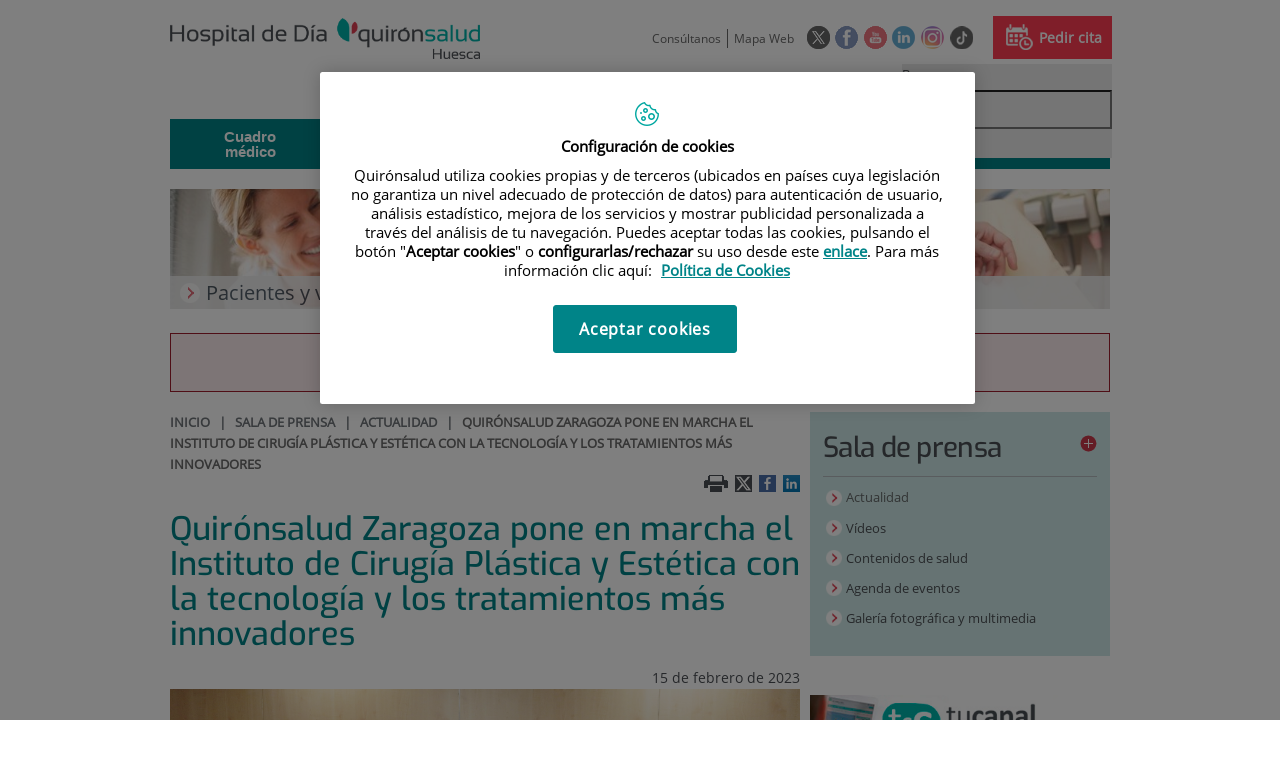

--- FILE ---
content_type: text/css
request_url: https://www.quironsalud.com/idcsalud-client/css/webs/web_huesca.css?nc=1768345200000
body_size: -92
content:
/* Estilos específica para la web huesca */

/* Estilos del padre */
@import url('web_centrosprivados.css');


--- FILE ---
content_type: application/javascript
request_url: https://www.quironsalud.com/idcsalud-client/javaScript/webs/web_huesca.js?nc=1768345200000
body_size: -12
content:
/* JavaScript específico para la web huesca */

$(document).ready(function() {
   //loadScript({ url: _rootWeb+'/javaScript/webs/web_centrosprivados.js', success: function(){}, error: function(){} });

   // Código js específico de la web huesca

});


--- FILE ---
content_type: application/javascript
request_url: https://www.quironsalud.com/0zEtYMidh/vKq/e-q/BS_0j_qU90qY/QOz74chSLDGk2hfYwE/RiQhYUIC/PBQz/OgYIRXsB
body_size: 183028
content:
(function(){if(typeof Array.prototype.entries!=='function'){Object.defineProperty(Array.prototype,'entries',{value:function(){var index=0;const array=this;return {next:function(){if(index<array.length){return {value:[index,array[index++]],done:false};}else{return {done:true};}},[Symbol.iterator]:function(){return this;}};},writable:true,configurable:true});}}());(function(){S5();H7F();rIF();var ws=function(){return ZY.apply(this,[mD,arguments]);};var Fq=function(X4){try{if(X4!=null&&!K5["isNaN"](X4)){var Jq=K5["parseFloat"](X4);if(!K5["isNaN"](Jq)){return Jq["toFixed"](2);}}}catch(pI){}return -1;};var T2=function(BV,OI){return BV>OI;};var Ks=function(R7){return ~R7;};var BA=function(dA,q7){return dA-q7;};var S2=function(wq,C2){return wq%C2;};var kU=function(XV){return K5["Math"]["floor"](K5["Math"]["random"]()*XV["length"]);};var dX=function(){IV=["\x6c\x65\x6e\x67\x74\x68","\x41\x72\x72\x61\x79","\x63\x6f\x6e\x73\x74\x72\x75\x63\x74\x6f\x72","\x6e\x75\x6d\x62\x65\x72"];};var Qm=function(cs,Wp){return cs*Wp;};var F2,QI,YY,qz,S4,fD,Ar,Hg,wU,kQ,DY,FL,Ok,Hs,Lg,Gm,x7,T5,Of,Es,gJ,Ms,hq,sb,hX,YU,xL,Oz,KV,P5,qY,I7,jb,gv,ZZ,Ap,ql,HW,P2,hL,Yw,AM,SU,CP,T4,EA,Gg,Mw,Pp,Kq,OV,rI,n7,tX,Xp,xJ,b7,Rl,jF,Nb,rp,nL,zs,N,BU,zV,CZ,XZ,EP,GF,nV,FJ,WX,LA,pJ,N2,lU,Vv,qD,dw,kL,Rk,Fw,U3,dZ,hg,N3,cJ,YA,kw,Uv,CF,sV,v5,Jj,DJ,Un,NQ,V7,CM,FZ,FM,OM,gn,Rn,M2,Zk,O5,PJ,I3,xA,hj,UQ,ds,sU,Cf,sq,Dm,D4,Kj,xk,f5,lm,tY,UD,FV,DX,hw,Op,Nm,Gb,sp,jQ,TP,Yg,hz,jk,hb,TD,qX,TQ,mq,PU,cI,rn,E,WA,m7,K4,Qb,lM,xV,hm,Vj,ZJ,Eg,B5,KA,lv,tV,Q2,vI,lV,SX,G3,kp,KD,A3,fI,Xf,Hp,jX,AV,vs,hW,Ur,zZ,IU,Xg,En,C7,bI,lg,fp,ZW,BM,UZ,Bq,G7,DI,hM,Gl,Cq,U4,nw,P7,Q5,AA,nX,b3,Xw,MD,p4,nm,k7,Fr,Bv,vX,Jl,Fm,MX,J2,wk,fX,Bw,Lz,XP,Z2,Hv,E7,Iz,Fn,Ov,gM,GW,Tm,Q4,vM,Yv,dV,YQ,qs,Qj,FX,J7,bZ,np,Ym,OJ,TL,XU,mn,ND,NJ,Pk,Fl,qk,QX,xU,XL,gb,ff,U7,Tg,nY,lP,j2,gV,Oj,NX,tw,Bm,Ag,VJ,vz,kF,Vg,ZU,Qs,Pl,VP,mw,X7,D7,Lm,AW,Pm,qI,VA,Hl,An,Mm,hA,LV,CV,fz,EI,vq,rX,A2,UV,JU,hU,G4,Ml,JM,D3,G2,cz,mJ,Wb,g5,pf,f3,Ob,Tn,UI,vv,R5,zF,xI,rU,c7,Wn,n2,Jm,t3,fW,fq,xP,WQ,cM,hp,ss,wM,WU,WY,vU,GL,ZF,EX,dW,Wr,DP,Ws,Ls,wm,L4,Kb,tb,cL,Ig,Bg,jq,qL,RJ,Sg,zX,nZ,Pn,r4,pU,Fp,Mv,Mp,XI,Wm,Gv,wl,KP,z4,BZ,qP,jm,SV,Bn,kq,jf,dM,tm,Mq,jW,w4,df,UW,sL,DD,RX,mV,sW,Zn,RU,kg,wj,Lw,MV,gL,mI,SI,g4,IX,wV,Rm,Gp,dp,CQ,cW,Cv,pW,xq,Zq,K7,sn,V4,BX,qw,Zr,OA,g7,Is,mM,l7,Ul,cg,gg,WJ,F4,LU,YM,sl,fs,jr,On,jg,JL,vg,AX,fA,jA,Yk,Ak,wD,rL,fm,WV,Vq,mA,kV,R2,Ir,Ns,gI,bX,lr,YV,WI,bg,xw,vl,Tp,Bf,Mn,xj,HX,qM,F,rl,HQ,RA,hV,KM,Qn,tn,bs,gr,FQ,cU,cV,Xb,Kn,Uw,dn,gs,zI,XJ,ZM,ZL,Yb,m4,rJ,PD,Y3,lA,Hw,jw,LI,zU,l4,ZQ,dU,M7,Nv,Um,Ol,rV,Iw,Rb,Iv,s4,Sq,jZ,NI,bf,Sv,Qz,Km,Rz,K2,TV,Np,lf,qg,IM,Ln,bF,Vn,J,wJ,vV,Y,tW,FY,db,lZ,Pj,CA,HM,ls,Wf,bY,qf,fw,Kw,Lj,l2,j4,Ff,cA,Gn,hI,DZ,HJ,Dn,Vw,r5,C4,IY,ng,nv,HI,Ew,hP,f2,tI,nq,sF,N4,I4,fg,kn,xz,pP,Tq,AU,x2,Em,ww,R4,bv,Jb,XM,TU,lp,xg,Uq,pM,Aq,QQ,B4,sm,Kv,IJ,mp,TX,jU,pg,Lp,BI,Jg,hv,Z7,jP,mk,vr,XX,nP,GV,Zp,c4,Cs,Yj,jY,z7,MU,pm,EF,d7,SP,EV,XA,Sn,As,FU,SF,Ps,VM,Gs,p3,x4,Dw,Zg,VY,GY,Sb,xs,NZ,xf,IA,LJ,X3,Qq,LQ,wp,Ts,TZ,bV,GA,N7,mY,hf,Sf,hZ,E4,Q,LX,xv,H7,bU,XY,rM,Iq,sI,LD,TY,Rq,pr,RI,Fs,Db,KI,BF,IL,PV,w7,sj,RZ,xD,gY,Z,nn,W7,Xl,A5,PA,CU,gU,j7,ED,SM,Rp,bw,AI,Wv,tM,j5,n5,VV,xM,w2,sX,LL,PY,II,DA,V2,JA,O7,hs,hF,MA,cn,W2,tU,q3,Js,Vb,QM,Y4,DM,f7,pw,Jk,Vp,JY,qU,cm,EU,Z3,Sj,Cw,QY,CX,Wg,br,wX,qV,NM,ks,sP,bl,B7,VX,Bb,gA,Dp,mX,Qg,Nl,zM,hk,Qr,HU,mm,RM,W4,X2,kP,v4,zv,sA,rw,Rv,Mg,nA,dQ,zn,bk,Kg,dg,hD,nM,pX,Nn,GX,Hm,cq,Ug,NL,Vr,L7,DL,In,H4,A7,tJ,m3,zA,gp,hQ,HZ,Pv,pn,QA,JD,Xv,B2,Up,cp,kY,tv,zw,Hb,WM,DF,jI,Qf,Xr,cD,OX,HA,QV,EZ,UY,OF,Nw,OU,ZI,rv,Vs,PX,UM,A4,qn,Pg,GD,LM,jv,T,SA,xn,Rs,HF,Lv,SY,lI,Ng,Hz,q4,LY,sg,Cm,Q7,wZ,KZ,rs,Qw,MY,rA,Sw,pb,qv,Om,AY,S,YW,Xq,Dg,pp,nF,Dq,RP,JQ,gj,KX,qm,tk,KU,Aj,Kk,Df,M4,vn,pV,qF,UA,rm,Mj,dI,z2,Tv,lQ,D2,vm,qA,JV,JX,TA,wA,fY,nI,Eq,Lr,GM,WP,tq,GI,PM,GU,wI,jz,Os,Ww,sM,dr,nU,t4,YX,DV,k4,B3,Zv,bA,vp,Xm,I2,Rg,Xn,jM,TF,k2,Aw,Qp,P4,mj,lJ,bM,tr,gX,v7,Dv,MM,cX,wg,Wq,BD,NV,km,t7,p2,fv,hl,UX,fM,HV,zr,EM,OD,qp,bq,kA,wn,sv,Lb,nz,mg,Ep,Dj,Tj,js,O4,Fv,sw,Im,F3,mQ,IZ,rg,nl,bm,Az,FA,rf,cb,dP,BL,U2,X,Gj,AP,Am,gP,v3,zY,rW,ps,Sl,s2,NA,c2,d4,GQ,Ys,Z4,gk,Nq,Jv,Ss,gq,Av,DU,Gk,J5,PF,vw,TI,E5,sY,ZA,SZ,gF,mv,NU,FF,m5,g2,pY,ML,wr,Mb,rq,Zw,TW,vA,Yn,Jn,Tr,Eb,S7,bb,Qv,b4,Tw,Yl,q2,Jw,jn,zj,QU,r2,jp,TM,MF,F7,kX,JI,ZV,pA,hn,xX,mU,q,kW,tD,zp,g3,Yq,tA,Cl,Og,Vm,VI,Wk,Cp,dq,VQ,ms,cv,FP,QW,zg,lq,Y7,Kp,Hq,T7,YI,kI,ZX,O2,lX,Zs,Hf,Hn,Ev,Tk,Gw,SL;var E2=function(fV,cw){return fV!=cw;};var Pq=function(){return K5["Math"]["floor"](K5["Math"]["random"]()*100000+10000);};var tg=function(Cn){return +Cn;};var Ow=function(pv){var wY=0;for(var FI=0;FI<pv["length"];FI++){wY=wY+pv["charCodeAt"](FI);}return wY;};var rY=function(){return [": \vE X\x40[7[\x07\x07[ACQ5","N#SK","9\b#\r","\vX8DS4W3Y","D-IO [!DFU\x408\vI","A HKA","OA5","\x00","C]&S,","\t\t>O\"IcW6D)","$<\vR","IW6s,\rGBqM\x07K}-U\n","/E\b\r\fL\f",",\x00/T$","Np1","<J\n<","\x07\x07^","zK2S\x00\x07[","=","8\"\x00\fU>X","B#D3","W\n<","F\x00[VW%","6+]","\x40)L.>8\v","N#OCS.","7C^P88%","kI_)V\x3f\rA8X","","E%\f\x40\\","UT","7","\x00J\x40","\n,/\t\f\tt5MK","}W0\x40)\f\x3fFZVF\tBG-Q/\t","|\\N8\n\x40Rl|\n,\x3fE/U+G\\","TT]\"IAJ\x00>)-D X\\","R)","c-S\x40]6#\tPX0_-KO+[,\vO\"","RP5I\x40\x3f","pE","\x00G-IKk+S,","B>OVj&","A%DZ^","E0S{","\x408J\n/","L[W0O","4\nI^)V\x07\x00","]W6b)\f\x07\\","","QCY",")k!uvr.ey\x07t\"4;%6+-vewh#T#\fN\nXY_=\vB\\<I9\x3f\x00}w\x00wJPG","e\x07t\x07>6\fL\x00DTk#BW)J\n8$#\n","JEP\\\tO","%\v",">8\v\n\rXR)N[^6)IFRZq\tNY)[","\v",">J)^ZZ5\x00t","N","/W>$ \fO;","\x07GT\x40G0I","GGBY$","W)\vE","PJ{7$EA8P","/R\x40T+D-","\f","Z\n","AFb4\bH\\>","D\r","^V\x3fM>5+\x07","\bzZD","0OV ]+#,L9YG\\%q2]","","MFS,B/","I","GA","","Y&b","TTCW-C43\n\x40Tq]%",";WGTR{kX4ZVR\x00HbTs,&\'VGa>OOKf","LPZXHA)K","BX\x40\x3f\tX%L\n8(","P<9I]","\fD","`S4_\'\x07[","\tY]Jr$\bO","\vO","D\rD\x40Q$","P Q\n$","\x07\\YPU\x3fI_","H\\-l\x078>\x00)L","FBgY^;\fFY","zZ\'\x07\x40Z(>/\x07\x07_\fOlYKA6D5[\x07][\x3fKEG)J(/J\v\f\fA\"^KH.RM\x07C\x40>FNVlQ/\t+\b\x00SXN#SS0D!\vI\x07K\bTP\x40\"FAF\x3fLO\"<W_#s5PL].)\fH^AiyO\f^)L\x07%d","#\x00Z-CZS8\be\x40#T>.","F!\f1","C",".Y#F\f","B","#\n7HUYR=\x07_F8W,<\t-)F b","UV","\vT>T\x40U+P9","}K/T/"," B/NHOX_Q5\\\fg$]O98_\fOl_K\'X#\r\rMBR\\Z%\x07E]\x3f\f\"8\v\nSlR[F1_$I\x07OBE[Qq*MG%V^j\t+\x00Q","XR>L;#/\b"," \x00","\bd8WDX(","P-","#&XC-IMZbW4\fY","\rEXW[","\bL\x00]FF","X[","T]u\'X%\x00\bFwFZ2E\\\"","\x3fI\\W\'B\rLB","WCb0\noR [&>","J)Y\b","\b","#H\n$","^V<T)","\b,H>RZF.S","DR>{\x00.\v","\r[","#\bj_\x00:\\B[&%\tP_A4FCUlL:j:S\x3fTA\\\fW-","\x07\fm#KKv#B!","V+E0\vA\'IPQ!E\\\"","_]FQ","0U&","R[F\'D\rA","","]HvZ%EV\x3f","_G#J\n(=,R-^E[,Q\n\n\rYX\\Z","DR","","Q7D2\x07zCZD%","(\x00I!HC!W,I]RX\"VVl])/","/UKQ)e48[\rE\\W>\n","EU>Y/8\"\b\rM","JNR8","LXRXMAW$","G!IP$k$\"\f\f","E;","N\x07E{Q0\x40V\x3fK-8=;T-","\rD\x07_Gr$\n\x40z(","#]F)K\x07..s5NZW/w#\fZ","","YVVl","\r\rEPj","#F23<\x40TA","R]Q2C","F","\x40\'Q",".>\v\t","\x40","\f/\bE>","\vE\"I","$\x07\nI:X\\m1U2vD]W%C]","+ \tN8qGA6S.","_","O_)Y\x3f\v\r\x07s8\\ZW",":\x07rH","7_Z\x40(F|_-A\n8","R#RZ","\"","DA","\b;JX\\ZqAeC/\x3fE\vE*H\x40Q6_/KUHCQ>\x00\f`5U\r%lLUB#Q\fB9\f\x07OBbJY3\t\x40%L\n8>Z\rN/IG],4[LDAZqUC)W\tj7PT%R\x406;\x00\f\\_\x40w\x40U9V\f>%UXB\fY<XATbe9\v\x07EDG2\tB\x408J)%JXB+Y!_A^d4STUz\\Q[=H\\A#L\x00>:HG\fM.RBxB9\f\x07OBEN%N^1^$>\v_\n\beF\fG1S`\x40E#[JF\"[#$B^\rT9O\x40\'K{\b\t\x07\fHI}\b|.R\n)d\n\vT5MK-\v.\\\tZ-F]d#\t\\V>Lfw%TbYKT+X%\"\x07Y\x07CGM-JF\"[#$BI\rTEeFZi0k}GHDVI}\x07*M)#GBET5MK]$\v\nF`M<C_vCfw\vY\f\vR-IA\x40>Jb2)]\x07CR\x40>/d96\fE>\\Z]0J<P)(HH]WIA-L\x008YfJQ\fOI\\[,QU\x40qs\x40>5XA%V\b-HL\nC8TA\\bPhE\x07HF4YA\" (/\tKF%SKb0Y0PJEF}ZR M\npfR-_BWxp^\n\x07GXTA#\x07N_)NzW=L)\x07\x3fl2tEAM*\x00H1MhR7\t\b8UTP5\n\x40\r_\x40}\x00VeC/\x3fE\v#R\x00KO\x3fP5\n\x40\r_Gy\x00A`]C$R1_>\b\x40lF2\x07]AV8\b_G-V\f/,JZ\rBV`\\} \\%FJTR\x404NC<J\x00>>\x07\x00VTUqSKEb\\hr\x3f\bF4YA\"bfH(\fO\'X\f9\x40!\r.G4JY1C+,\vO\"F62^\fARCJO#XF>V>:MGR!\\BnW2S\x07P_Xy\x00VeE)>\tM\vQ[>XZG0X;LXG\\#\t[`Y-A>\nVW>\\^1\r6HY_JN7BP8Q\x00$[<B^U\"^Z[-X`\vAARWFZ2E\\\"\vbR1\rXGqFS\t$\'^DD]W%C]d8>\v_\fH%NSk\r6HD_~Q^4X+]\t%\bE[E[fT\x40DJo\fOwOIl\fkWJ\vY^Ob^O^.7^ADT\t&OE-JO(F.D\x07\fO8D^W\x40n\x07]\rEJD4[cQ&]\f>U)\v\b+T7X#\x00\x07GBt\x40xw\"]>YfH\r\rWn\f\x40\'B5\x00\x07JtLW\\F\x07O[d\t\x3f)\nPReFH62^A\\\fRG]>\bGeC/\x3fE\vI\x3fq[,\x40/\f\x40[NEIxOQeE\t\x3f)\nXXdOWkM&\x07\x07\v]\v^]\x3fNE-fc\rXLqU\x40_^DHK\nZRyDX[>WhZwWK\vP)UD#D`T\x07CT\"[J:Y\x3fq\n\nNlN\b`Y\"\f\v]\x40\f\x40yjWA)&_SZ\\YS+Bb[V\r\x07T\x40[=I\x3f0=\vVVT$X\x40jP5\n\x40\r_\x40xBnV\n2hFI\nTCe\x40\x07jP5\n\x40\r_\x40xBnL\x078=H[S\r\f/Sk\f%\\\rZ\r]EQy8P\n$Sb\f\v\fI#SFkM&\\\tET\x40}UeEFfS,\vO\"Z9D%GB_%^\\;C>W\x3fFLQ\t1^^lW2\x40_CUjG$QfYEnUD#Z5S\\\fRG]>\bG`JF1\x3fNlR9D%GB_VCq*M)#MTOeF\x4062^\fDFKL,IG9Jjw\vHQ\fH)S]nYiH\x40\x00LI7BP8Q\x00$[BI\rTEeFXS0.OK\\AVZ5H`8Y>Yq\n\nNl[[\\!B)\x07\x40FNXO8\x00)\x40\n)>]EqS\x07F*D/ILvF#\t^n\n$8\v\n\rXI\x3fO^0S!H[_]]\x3fwQ\tbY)T)Y\f\v.[OJG\\#\t[qR%R>\n\bXIwOKF7D.\t\tET\tB>H|\v%/PVUF#OWl[%\x07M_^Q\x07^TqQTqR1_)JW.S\'\r\vWUxZR>w$b\v[\x00VCI*[9_&ZU_AW>\bXZ\"M\nq\t/XU1\x40GTj.\v_\fQ\vIG$W\vcd\v\vEEbb]W,B}G\t[\nVX\"\fZ*M>8\x00GBE)CW6^/\x40\x40G$\\V\"\\\n.(>\v]EqS\x07F*D/I\x40R\\Y!\nIG)\\Mfd\vD(T]B#B#,J\x07AG]>\bVbY-R7ZR)I[\x40,}OT\r\x07TG\\>\n)(\t\x3fM]\nE8H\\\\`%\\\bNK\n]\tsTV/M#-HL\n\x00/\x00F62^\fA\vW\x3f\t^^-TMwFw\tY\bEeFGTjX}G\fF\fT\f2\tAC ]/hPU\n\vP)SJW&o)\f\vNRU#qHF)$\v\n>XZG0X;\b\\\x07\vP0K(W/A/D\n]1ZZ0Y7PTUGM!\ndVRh%\x07\x07\t\fE(Wl[%\x07M_G\\#\t[`]A+\t-WK\nGe\x40SO$C.F\fl%J^7N8[/WKT$RJ,\v4\\\x00LPG[#=InwQ\tb\r%EOEqS\x07\x40\'B5\x00\x07H[LUVX4MG)\x3f&FU\nO;SfTF\x40TAU%\t^>]\x3f\t$LQM\rVM)IF]&\vb\x00\f\\_#HMA+%.JGI PT`O\x07`B(\x00\v_\fF\vIG$W\vc\x076H\x00\v\rR\"SfTA\x07TG\\>8P%\fhFK\nGqSKEbb9\f-[^As2DVlQ/\t+_O)N\\-B`\x07_\vUV0F\vg]Dh\\j\x07Dn\x072\r6HF_YZ}Z8]+%[QR+[$bF\tl\tG5H\nc\t/XRbPKF*Y$OKA^D}R>_R%U+I\rVD)QKU#B%O\x07EC\'\x07^%\x00d8\rL\fU>S[}_nL]Ao%H^V\x3fM>5+\x078B:\\BG\'2\\\x07\rQ\fG\x3fTG\x00W\ffY8\rm\x00\x40l[%\x07MDF\vIG$W\vwY$]TRb\\\\U\x40/\rHKA5\x40V+Y/F$\tS\b\tvT0-\x00F\f\x409CDnd8\rJ\v\x00D^W\x07D2\x40\v\vEVF0CAlJ\n9&W\f\fXN#IS,/\rJ#HHV ]\b+/W\f<ST7X#\x00\x07GB~\x40xZR>w\x00>)8fo\x3f\rqR\x00\t#HOR8[\x07)W>N%\t`[,4TO\x40[LWZZ0\n\x40J\x00W\fwX*I\rVA*IK\x40Y#O3\x3f\x409_8J>\x00\fVP9NF0=JX\\Zq5GeC+\tjJQO!MBW6_/R\nA%\\Vq%\t\'\vGSE XZWbDnP[<\x40V8Q\x00$F8T%R\x40(4[A\vB\x40#i]8J/\bw1\f\rl#^0Y/KtNER>iR/PGW>VTT$T]0S3\x40\bRNR$\bOG%Wj5b^\b8UD#D`\x00Trl\b]7N^>]\x3f\t$JKL Zy_&ZK\\\fRG]>\bqL:%\fWQE4I\x07\x40\'B5\x00\x07H]YXUp_}-vG>U&\v\teFXS0%ODY\f\fUA\x3fXZ#VO8Sc\n\rPgK6,\x07]\n\n]7NC/Y&S>FLV\nE8H\\\\bDn\b\\\x07\fGo4;\x00Ab\\\x00$wKFI\rCR)I[\x40,2\\\tETB>H|d%X^H\f>\x40\x40\'B5\x00\x07HGL_VL%[BN1J\n>8\f\v\x00Tv|SO$C.F\frx^V8M$\x00<\vBV#TJr$\x07\rCNI#XF>VO3U:\fY<XVn_hEJJ\r_\x40\x40#OG#JMf\x00<\vBD`^A\\$_\'\x07\tKT\ta%\vfY)\v\nU/IA\x40`;\b\\\x07\vJ2\tBU%_8(_^H]eW&_3\tP,P^Ql\x00W`TCh</\fO>{[\\!B)\x07J\x00NT]\"!I])J>8,\v\fI#ST7X#\x00\x07GJEO\'\x07^>M,$\t\fq\x00ZK2S/IDEW>\b_G>M\f>8Q\x00\v\rR\"\x40dh\x00TUMOBV>Y%\t\f\vO\"2\\\rZ]RM\x07AV0Dd+\x07LV\f)CS0]}JX\\ZyH>]\x3f\t$J8\x07C8]W6f2\x07]AV{7YcQ&]\f>U95\rT#IWB\'y&ZDMK\v\x409sC>W%$WIPT`QS.\t]\rCuA\x3fXZ#VMcRfY\rT#IWB\'\v\rJPF4\x07XVdZFf7FKR-MT7X#\x00\x07GJEO#XF>V$+\f\vBT1\x40wjNn\x07]\rEJD4O\x00Ud\x40A:\t%\bE`^$C.F\fO#XF>VO>#\nLVTEb|]K,U\t\fH^A\t)JI-K$w\f\v\fI#SFnDlE\x07\vHB>H|RwlL_\fB(R#PGA\'{\b\t\f]Q&FT\x3ff\tf[\nVTIe\\W6C2I\r\x07\vBtQ\x3f^R8W\f$\t\f\b>SxWn\f]J\x409Bd^$>\vW\f\t7OKF7D.RFM\r_V\v%HZR M\npd\vP\t1\x07Onsh\x40DOJSX}DkV\"]+%ULS\b.[jP5\n\x40\r_*IG9Jj\"VQ\f*L`B/!\x40\fVy\x00Y]/L%bC\f\fU>S\fi-T*\n\t%T]Q#\x07X\\>eM7RcFKY\x3f\x00HG,U4HB0\fAqw\r )_VTEqfs\t$Y2Z\t[B_]\x3fF^)\x3f\b\"BLD\nE8H\\\\bSn\x00\fLBVxJJF\"[#$JMVF#O\t\',\x07]\n\nO\'\x07^\"\nd\v%_LDFdS[,2[\r]C]%HZR M\nwfYEq6K2[\fG5\tBVq_f7[\x00QA HKAxlG[\rE\\\x40(I7[\x00$\b>\vRvW\x40\'E%S\\\fRG]>\bGeC,S>Q\bR)KnB(FG\x07IG\taJX[%KA9$JSbb]W,B}MB\x409_(W/Fk[[SbYK^\'Q!\fUG]_%E\x40bU\n>%JGX8F*_3\\\bN_G\\]5F8P9U> \fR%X]$Y27\b\vAJbpU#JG<8JE\x008UGAk4PTUP\\0mGd\bFl]%D\b8UGAnDiTOI\x40RzyM^\x3fT)b[^LY^\b8UGADO\x07\x40,J_G#HU,$\t\f\beFZZ+EnL_\'\x07^8\"9D=N8OGW1mp/G\vFA_Q%C]wQ\tbY>\n\bZq\x00Z6O0\x40A^D%HMA+/\x3fE\vI\x3f\\D#Z=^\rZPGW9#TP)H#$PT%R\x406;\x40]\nX\x405\tBVeL\x078=J^\tRlOF*_3IGEZ[\x3fFI)c\x008\r\x00-ZK2S}P\x00[\rF0HMA+f\td\vEE`S\bjDn\fA\rU\x3fTGnd8\rJDl\r\x07c.\x07[JGRFq\bG$Qd82\v\v\nI)N\x00^\'X\'EY_\r\ta]\"<8JX\vI\x3fZ\x40;s.Lj]i}\x07Zb[\x00\'\v&\f%[0Y/KU_X\x40#`\\//\x3fEP)SJk\r)A\x07CJx>8P9U:VV-OGYn\bEJX2\x07XP$t\x00)YcFXVC-QB+b\x00H]Jx>wQ\tblLLFdIF[10\x00\f\vPU%D#[F8>\v_\b%MS6U(>\vC8\x00G$Qd\v8YVF%SO^.O\f\nA[\x07EFF\x3fFI%\t#+3Ce\x40K^1S`\x40\\KJZRyDZ\x3f8<VKT/Ub]!2[\fV8HOR8[\x07)FVUVE NKI+PhS\nA]\nC\\Cq\bIDl}88BU\r\x00\x3fIOF\'[%H^\vE[[$\fP-L\f\"[%WA QWk\r)AA\vBD#Z%\t#+3CeOKF7D.R\f\x40\x40LWZZ0\n\x40J\x00W\fc7\nIR9MZ\b$C.F\fG#OWU#JG<8JX\vI\x3fZ\x40;s.L_Q\x3fX[a\tT/EwZLHR\t7KO\x40bX}ZLEAM\bXA%]QW8OW~-U|O\x00\x40CF4\n#\f+&BI]I\"\\B^;z/KADE[]\"H\\A)NS$U,Y\x00RM9\x40!\x00I\f\nQF4\x07GN1QIlSh\b\x00q\x00F>Jb]\v_FQs[8Ild3Cp\x00\\dD|O\x00FO\v_RX=`\\/Ibw\tQ:\\\\#\v)M\x00FJ\r\\CX4E\\\"7\x408\r\x00-ZK2S}E\t\x07CT\t#JE\fdL\x07#\bd\x07Dq\x40W:Bb^\x00\x40]Q)Zb^$&)\f<F*_3\\\n\x07D]V\x404NM1\f%:BF9SMF+Y.ZD[KJZRyDX[>WhFwWK\vP)ZZ0Y7RFHV\bF4YA\"\r8+UXBETbIWB\'J<P\n\x07GX]A4DqLA>:HSbSKJ6\v4\\\bNXAQ%^]nRwdG\b8UGAlD6U]\nX\x400K88f\f\fVM)IF]&\vb\x00\f\\_%E\x40bV\n2wH\vZ\tv\x40]0[!KU_E\x40(IjJIlS>QE4I\x40k0E\x40\fX\x40\\k\x00Y]/L%b^RdKO\x40bD}ZLEAM\bXA%]d/UwOr\rm_ARPA4[X[%KA>\t3/\rE\x3ff\\oy_&Z\fFO\v_RX=`\\/Rwc\n\nNlIF[1#E\x07EV4HO\\!H/#IVA*IK\x40Y#[E;\x07D,\x00P-L\f\"A,\vO\"Z9P/\x00AHA\t%E\x40bL3>$\f\v X\x40U6^mCR_\b|H:Yjw\f\fVT>Dk\\6D)3[\x3f\nZRyG>A#%wWJVV-O\\SnYTG]>\bZ*M>8\x00GBE\"ZK2Si\t\t[B^Z\x07^TwkG/R7\n\nNlRSO6^2HG\x07Fq#CAd&/\r\t_A8^F#B4]\x40N5\x40V+Y/\"#EU\"^Z[-XhE\x07HF4YA\"\"9D\x00G-IK9_4\t]\rC\tzy>]\x3f>$\bBR`SKJ6z/S\rTN]Q)q\"9D\x00\vO(\b6^)G\t[\fE[8\fe7f\n\nC8TA\\bShE\x00]A=\n>D8E>D\x00T$\bjD}GL\fVG\\x]J\\>+\tjJUS\"XYD2\x40[K\nV\b#]IgW>%>XZG0X`\\\fRG]>\b\f]dLC8W/FITI`\\\x07I6D9\t\t[BD\x40\nq-C)F\x3fD\rE1^OF!^h\x40[\x07EFF\x3fFZ\\%\\O/S>C\nQO\"X\x40jUiH9FX\x40QI\x40#T/S)CYNdS]kK&\x07\x07\v]\v^]>NX7J\n>8W\nC8TA\\j;\b\t\fG\\8\x00VqY-\'\fCR)I[\x40,.Hy^^]\"*M)#MTIeFXS0!OFHA_My\x00Ve\t\x3f)\nXUdI\x07I,!^D\x40NDW}DBV4LMfcT%R\x40!4[\\8JY/M>8\x00GS\f\t1HD-_$RYATKNI>\bO\\\"V\n)w\f\v\fI#S9\x40!\x00I\rAxHAR>SGb\x3fNlI\\kM6H\x40YCV\x40$B>Fd\f8\v\x07MWU\"^Z[-Xh\x40O\rCjO_D%L\f\"S>D\x078\x40W:Bi\t\n\tZ\x07#XF>VO#F$D\x07\n\r\fS\rs64BT]Q)\x07`^$>\vWQ[:\\\\6\v/Z\x40\x00L\\RF:NU9V\f>%WWQ[:\\\\,)^\bD\\NRX}\x00\x00\x40`PC:W<FITG`PEnTl7E.\nAQ%^]lJGcU=WPF9SMF+Y.ZAR^Aj]\x40;Q)bY\rVqI\x00\\\'N4[\vHTkIG9Jjw\f\v\fI#S9_&ZH\x40\v^]Z4XZ#VM#jA8R\\kD%GB_FX=]ZR>w+\fO>M],X%F\fA\t%HIU*]\f><#\f)\x00Z0B4I\r]C]o#Jq\nuKpIU\x40Uv64\v\rU]A=\nn1w\x3fNdU\x40\'B5\x00\x07\x40H_^FyO^-JbS,\vO\"ZkM2[\fAxH[A-HGb\x3fNdI\x07I$Y2ZRS\x00FZ\x402GbH/\rwY\v\x00TeFMS1S`BSOJFG4mT)V>\vU\fXN-KGU#B/\x00\x40]L_VL%[\b.J\n+7\n\nNlI\x00S D5\x40\vTGA#\b\"M&Rq\tXvOKF7D.RFH\x00CFD%NA)L8hF\tG-IA\x40lC3)N\x07_Gp0M+]-2\v\v\nO<DxS.C%A3\v\x00CRZ5nU\x00(&UI]R/UGF\'U4\x07\r\vNQ]%\bI\x40\x3fCh%\t]T<QOF$Y2KD\v]R\x407\t^^]9%UI]\rA\nHB^S2\x00\x07G\x40C>\x07nM,&!\x00\r\vI#Sb[1Bb/\x40AP\x40QqUP-K\nh$U_\rT9O\x4063KLN}NeFcU+\x07\tPT$T]#D\'\x07\rGBI}U9V\f>%_L\nE8H\\\\bWnEG\\8\x00R>_\'$LTNq[[\\!B)\x07\x40\x00GRFqH1w\x007QV-OWX%I\'OBPF4Bp-V+\bbZ[UVVG)Im],B%\n\x40\vTQS=D\"\nd/2\vN\x3fTA\\j7+/e=UVV$sA)V\v/\t/(\fOnFM6\x07\fF\vV6Xc-J\'>MVupoa\ts-\x3f-g&~ak#nt\x00C8$\n)IW6f!\x00\bLTA\x3fHy}y<>5% 1<ex|ms5%ATYGRFq\t])OO,N\\\x40D#EhBEX\x00LVV\x40\tBG)\x40bY=JeG-\'-QT]G8\tBno*\b<5\x00\rGOK\\&S27\x40\fW\\x]^7N\n$%E_VG)I~S0W-\r[JXa+m`\x07}+-$3*-\'w\ti~k2\x07\fLTAk\tT)L\x3f+\t+\x07\n\b%{|w9,,v0t}p4iao*\b<C\nN-QBK9D%GVCA\x07BW#JU>U<\n\\0S[^.\':L\fUVF4GbJ\n$/N9QB%F5\x40\x3f\rG^A#HZV\"\\\x008I6\f+M[\x00S.\fL\vA#BW)J\n8I6]1\x40FlX%\nUNaA[<_VbY&S_LS\be`\x07!W4\x40D]W%C]d8>\v$%]eQ#E%R_R[\x07EFF\x3fFO8/>F8XMTLq[[\\!B)\x07\x40]KJZRy\'^A-AA#\b\vPTe\\W6C2ITJnWxPU9V\f>%_S\n\t7KO\x40bS}E_\fG\v\x3f\x40_v$/\f\vm\x00ZK2S/I;PS\\Xw\x40XhA(&D\nA8R\\o>J4)K(i\vEVF0CAneT#b\tY)UD#D`E\x07\vR$[wn`[RkKfJDNCT>DU[$)OA\r\x07PU=\nGeA$2[UBE>U[$\rJVp[VeJ\n>8LBY1XBA\'&\x40CP\ty\bZb[&b^LQO\"X\x07d5\\Z\n]\'\x07\x40F)C\x3fU&\vq\x00\\yU}SYARR\x402GeCwZzFX\vF%SO^.O;R\vW2\x40\n]9TkF/D\x00\v\rR\"\b#\v%\\\r]C]xJcQ&]\f>S+CVXB\teOKF7D.G]_M*J \"\t%W\nR)I[\x40,5\x40vN~H-\x00Y]/L%b[VI*Z9_&ZK]X]Ss[G5H\n%j^\fU>SWjBl\x00\x40S_CZl)NY)[d\v8\n\vP)Z]B2\x07\x07P_Xy\x3fT)bR[HNQ>XZG0Xb=\vLE\tl[BjLA)$\nT#O\bjX}G\vF\fBGF$X\\>+/C[G2Pn\x00,J<P:\r]\x40\f\t\x3fYmA>Yd8M\vQn|\\U7[%\v_\fZ-md\x07U6#^\v\vPvRtJs\x40\x40\x40Xr_U<IWe\x07.8\t+SJQ\fE\x3fI\\k\t%ZD[K\vE[8\f1EGWC\v\rN/IG],i\t\x00[\rFZ4\fg5H\n\t8M]1N:\\B[&!\rDE\x40>FHV\x3fL\x3f>\x00_O\"GF\'D!\r\t\v_\x40\x400\bOVbdj\n\x008RP\')\fH\x00]Vq\bC]aY83J\x07C8N_7E4R\t_\x07R\n5U^.Wd>\vR\x07/S4\f\x07\x40NxJJ c_W9W>N%\f$\x00[k0O ]wU%xZ!])%\t\'\vMVVR)NA^4S$=\x40\r_\x40xHXZ!]5%/FXWE;jS6Si\\\x07zCZZ6N5+\r#\r\n\f(\x00W-E#DN_HP4EP)u\n\'8[\bB$\\\\V5W2*\x07GDAF4\bOJ`OR3U&\v\nG)L;,\x07\\VVG}#JbH+,\bS\x005[A\'D\f]N}M\x07\\C]9%[QB>H^Fj2[\fO%E`W)\v\x3fPU QF8\f0^\t_U\"\\N(UU-\x076\tTH/\x07C,S4HD\\\vK0`Hp>fE\f+M[\b1KiI\n\tZ\x07kM\x40)\n$hP\x00\v\rR\"Z1B/AATPAJcNeccC^^\rT9O\x40$C.F\fO#XF>VO>U+\x07\tPT$T]#D\'\x07\rGBI,Ne\f+\b/JC_\vVT}\x00Z1S.E\x07D>X~)K+/D\b8ZnBnXAT_R\x40\\\x3f]Gc\x40)\v\x00_O/\\]W`S.KR[\x07EFF\x3fFX\x3fL\x00:Sc\nLS\f\t1\x07yD%GBWFZ2E\\\"c\x008\r\x008OB2Z9Z\x00\x40RF6AV\"Lc7B^VP\tw","A","[3\x3f\b}\rDP\\\tE]8K",";\fK","%\tU","$","%\b\t","W)_I^","E8m\\]6Y4\v\rf","(Y)","E","_F/[\n9\b","$\r\nE(|\\\x40#O\x07L","A[[\x3fbF!Z\n8","k\nM\x408o>8)\vR!","\\F","\x00\v,I!XT],SL","!","\t\t\rL-IKt","\v\x00","\vBP","z\x00%/\v","\nO9NKG2","8\\","\f\f","9SE","Zimb\'S21G\x07RG]>\b","\n*CIK\x40#B/\x00","C TK\\6~%\x00]","^Y4%BG"," ZP_XET+]","EVZZ\"","JOq=BR8Q/[)\x00\"X]","H8$9\n","#HF/]","O QKQ6~%\rLB`]6\bM_\x3f","2r\x00","EN|W\x00}","}~j\n~IPB\x3fvGw6owQ \x3f64!G+","IGL\x008-\"T)N","6","\x07G.X]Q","mb","\r:E!X\x40F1t9<\bL","0OV\x3fK(&RV)SZA","Y\\[4S2-\fHDR\x404","_#Q.\x07D\x07EVF","\\W3C)\x00\f\f","(g\tE8OW","m4","4\bY^)J(/","8Jj\b>\v\x00N8Y[6^/\x07HJEP\\q\t^*Q+&","5\vI","\\W6C2","-Q","R<IGL8/","T=<Q","ZKF\x07N4\x07\x40\r_","UM","9\t_G\"Y/",">Y.\'","24_\x3f","EI","BR!]","[\b\n\rh_","T","V",":=","(gtJUxjE\bTg\x07p\\-/[;\v\'*o\nx{2J=\"bMv\\e\"[","\rJ\b\x3f/","\v<","0\\V\"\\,\"&","\\\x40\x40"," ]\\V","$","\' \\]FW4)E\x07CG","E$",">\v","\t_X_|4K[8","%S\"","[\rE\\W>\n","D]\\CD8S->;9|k]Gt)&PCDH&>j","K","\fa\x07PA\x403MGQ/\b>\v","BGU#x\x40","\x07","XGQ#\x07X\\>","n\"\b\'A\x3fD\x40QU2`\fW\\","\x00\v:R-KKa+Q.","#\\2","!\f_\vRVc>GV>j\n-9\vO\"","T/L","UX>\t^",",W,","[\rRVG\"\'YG#H\x009","_4","D)EaT","R#IOF+Y. \bL","8R}F0_.=\tN","C]8f(\x07\rg\\QQ#5IA:Q\f/","(CG%^)>\v","N","\'s)QK\\+C-- ,l=cVW>HV>","5","BRS4","`\'W,\"\tP\x07Cb4_Z#VO\x3f\r\v","-n|}y\x07r ,&m\'cvf1iq\vt","u!\x07\x07]BR\\Z\'^GlM.,\x00XO>\x40G.Z`HF\x00[VW%","G]","2\nC\x40)","\tD\x07B","~\r`0:\x3f2","_","i\f\nMXEQ#9IE-T+/"," \b8\f","N_9J","4\vAERF%","CY^S)S]]0i$\t","!A9QZ\x00D/\r[ByVX!^","T)L(+/\f","u",",\vO\"","IW64"];};var FW;var pq=function(){if(K5["Date"]["now"]&&typeof K5["Date"]["now"]()==='number'){return K5["Date"]["now"]();}else{return +new (K5["Date"])();}};var MI=function(wv){if(wv===undefined||wv==null){return 0;}var m2=wv["toLowerCase"]()["replace"](/[^a-z]+/gi,'');return m2["length"];};var tp=function(s7,n4){var Y2=K5["Math"]["round"](K5["Math"]["random"]()*(n4-s7)+s7);return Y2;};var UU=function(){lY=["\x6c\x65\x6e\x67\x74\x68","\x41\x72\x72\x61\x79","\x63\x6f\x6e\x73\x74\x72\x75\x63\x74\x6f\x72","\x6e\x75\x6d\x62\x65\x72"];};var bp=function(Fg,H2){return Fg===H2;};var Oq=function(Xs,Us){return Xs instanceof Us;};function S5(){FW={};if(typeof window!==[]+[][[]]){K5=window;}else if(typeof global!==[]+[][[]]){K5=global;}else{K5=this;}}var dv=function(){return ZY.apply(this,[wl,arguments]);};var RV=function(){return (FW.sjs_se_global_subkey?FW.sjs_se_global_subkey.push(Ip):FW.sjs_se_global_subkey=[Ip])&&FW.sjs_se_global_subkey;};var Cg=function p7(Bp,Sp){'use strict';var Rw=p7;switch(Bp){case MD:{var Pw=Sp[KL];kM.push(zq);var Jp=new (K5[gm()[Zm(zm)].call(null,qq,gw,vY,bn,Bs,kv)])();var r7=Jp[f4()[jV(J4)].apply(null,[Gq,L2(CI),Sm])](Pw);var VU=fU()[lw(xm)].apply(null,[Yp,Lq,Ds,ln]);r7[EY()[xR(nd)](V1,Vt,L2(CI),d1)](function(M9){kM.push(Ud);VU+=K5[f4()[jV(Tt)].apply(null,[AN,L2(L2(Mh)),wU])][fU()[lw(IE)].apply(null,[L2([]),L2({}),jN,SI])](M9);kM.pop();});var rE;return rE=K5[f4()[jV(jN)](xx,L2({}),V6)](VU),kM.pop(),rE;}break;case nP:{var nh=Sp[KL];kM.push(GN);var mh=f4()[jV(OO)].apply(null,[vh,kv,g0]);try{var PT=kM.length;var l9=L2(z3);if(nh[bR(typeof fU()[lw(kO)],'undefined')?fU()[lw(g8)].apply(null,[L2({}),zO,SK,cq]):fU()[lw(Lq)].call(null,m8,L2({}),Nt,RK)][f4()[jV(WB)].apply(null,[Xh,f9,qv])]){var qN=nh[fU()[lw(g8)].call(null,gw,T8,SK,cq)][f4()[jV(WB)].call(null,Xh,L2(L2([])),qv)][gm()[Zm(AN)](CY,U9,Xh,Dx,CI,L2(CI))]();var wK;return kM.pop(),wK=qN,wK;}else{var YC;return kM.pop(),YC=mh,YC;}}catch(Zx){kM.splice(BA(PT,Mh),Infinity,GN);var dO;return kM.pop(),dO=mh,dO;}kM.pop();}break;case mj:{var l6=Sp[KL];kM.push(pC);try{var CC=kM.length;var RO=L2(L2(KL));if(bp(l6[fU()[lw(g8)](AC,KS,SK,lR)][fU()[lw(OO)](Nd,f9,qx,PS)],undefined)){var Pd;return Pd=f4()[jV(OO)](vh,L2(Mh),pK),kM.pop(),Pd;}if(bp(l6[fU()[lw(g8)].call(null,m8,bB,SK,lR)][fU()[lw(OO)](K6,L2(CI),qx,PS)],L2(L2(KL)))){var qt;return qt=f4()[jV(SK)](KS,L2(L2(Mh)),L0),kM.pop(),qt;}var Ph;return Ph=fU()[lw(OC)](vC,AE,vO,GO),kM.pop(),Ph;}catch(kS){kM.splice(BA(CC,Mh),Infinity,pC);var H1;return H1=f4()[jV(Vt)](PE,qq,NB),kM.pop(),H1;}kM.pop();}break;case KL:{var VR=Sp[KL];kM.push(OB);var hd=K5[E0()[cx(CI)].call(null,Xx,ct,PK,Ox)](VR);var dh=[];for(var ft in hd)dh[fU()[lw(CI)].call(null,Y1,OK,O8,Mn)](ft);dh[f4()[jV(AC)](I6,O8,Wt)]();var US;return US=function hO(){kM.push(q6);for(;dh[f4()[jV(CI)].apply(null,[b9,L2(L2(CI)),R2])];){var AR=dh[f4()[jV(qS)](GB,KS,c4)]();if(z6(AR,hd)){var FS;return hO[fU()[lw(OK)](Lq,L2(L2(CI)),RY,KI)]=AR,hO[gm()[Zm(Xx)](K0,QE,VE,RK,gw,L2(L2({})))]=L2(Mh),kM.pop(),FS=hO,FS;}}hO[gm()[Zm(Xx)](Xx,QE,VE,RK,qq,L2(Mh))]=L2(Ft[QE]);var tx;return kM.pop(),tx=hO,tx;},kM.pop(),US;}break;case Cf:{kM.push(xK);try{var Kh=kM.length;var md=L2(L2(KL));var cN;return cN=L2(L2(K5[fU()[lw(U9)](LT,L2(L2(Mh)),rh,Ys)][bR(typeof EY()[xR(Gx)],EN([],[][[]]))?EY()[xR(Rt)](cm,IT,L2(L2([])),L2([])):EY()[xR(Xx)](l8,mO,Nd,AN)])),kM.pop(),cN;}catch(kx){kM.splice(BA(Kh,Mh),Infinity,xK);var ht;return kM.pop(),ht=L2({}),ht;}kM.pop();}break;case rJ:{var T6=Sp[KL];var bT=Sp[z3];kM.push(Q0);if(E2(typeof K5[EY()[xR(SK)].apply(null,[dY,nd,jC,zO])][f4()[jV(qT)].apply(null,[VE,m8,sR])],f4()[jV(Q0)](WB,KN,wT))){K5[EY()[xR(SK)].call(null,dY,nd,f9,Q0)][bR(typeof f4()[jV(Lq)],EN([],[][[]]))?f4()[jV(qT)](VE,KS,sR):f4()[jV(HY)].call(null,v9,P9,fE)]=fU()[lw(xm)](Bs,L2(L2(CI)),Ds,lO)[fU()[lw(qB)](T8,nd,q9,jE)](T6,fU()[lw(K6)](BN,sT,xm,q9))[fU()[lw(qB)](bE,L2(L2(Mh)),q9,jE)](bT,bR(typeof fh()[sK(Tt)],EN([],[][[]]))?fh()[sK(rh)](T8,CI,L2([]),FC,vK):fh()[sK(Mh)].apply(null,[sT,QO,IE,tS,TR]));}kM.pop();}break;case m5:{var Y6;kM.push(xB);return Y6=f4()[jV(Y1)](PK,CI,bv),kM.pop(),Y6;}break;case t3:{kM.push(s6);var wB;return wB=K5[fU()[lw(Rt)](K6,ZR,K0,Kv)][fh()[sK(SK)](U9,g8,L2(L2([])),jq,AE)],kM.pop(),wB;}break;case kW:{var X8=Sp[KL];var J9=Sp[z3];kM.push(NE);var sx;return sx=EN(K5[f4()[jV(ZR)].call(null,IN,KS,JC)][fU()[lw(qS)](m9,Bs,XS,Lh)](Qm(K5[f4()[jV(ZR)](IN,L2(L2([])),JC)][fU()[lw(Yt)].call(null,UO,cE,bn,U1)](),EN(BA(J9,X8),Mh))),X8),kM.pop(),sx;}break;case hZ:{var TE=Sp[KL];kM.push(R8);if(bR(typeof TE,E0()[cx(QE)].call(null,Xx,bx,K6,xh))){var T1;return T1=fU()[lw(xm)](J4,L2(L2(Mh)),Ds,N2),kM.pop(),T1;}var J1;return J1=TE[f4()[jV(vY)].apply(null,[QB,Dt,JR])](new (K5[f4()[jV(FC)].call(null,kh,K0,qV)])(gm()[Zm(SK)].apply(null,[Xx,Mh,bO,rO,n0,OK]),EY()[xR(O8)].call(null,YV,ZR,d1,CR)),bR(typeof fU()[lw(Gx)],'undefined')?fU()[lw(L9)].call(null,L2(L2(CI)),KS,qq,zM):fU()[lw(Lq)](W9,KT,wR,q9))[f4()[jV(vY)](QB,cE,JR)](new (K5[f4()[jV(FC)](kh,Y1,qV)])(bp(typeof f4()[jV(rh)],'undefined')?f4()[jV(HY)](kt,Mh,Ht):f4()[jV(KT)](zK,Nd,Ad),EY()[xR(O8)](YV,ZR,sT,vO)),fU()[lw(KS)].call(null,L2(CI),L9,vx,IL))[f4()[jV(vY)](QB,L2([]),JR)](new (K5[f4()[jV(FC)](kh,vO,qV)])(bR(typeof fU()[lw(XE)],EN([],[][[]]))?fU()[lw(sT)](Q1,Zh,gN,kg):fU()[lw(Lq)].apply(null,[kK,qB,r1,Ht]),bR(typeof EY()[xR(KS)],'undefined')?EY()[xR(O8)](YV,ZR,qS,AC):EY()[xR(Xx)](qd,FB,O8,s8)),fU()[lw(W9)](bO,vC,BN,cR))[f4()[jV(vY)].call(null,QB,qB,JR)](new (K5[f4()[jV(FC)].apply(null,[kh,qS,qV])])(fU()[lw(Y1)].call(null,jS,FC,Wh,rK),EY()[xR(O8)](YV,ZR,KS,RE)),f4()[jV(Rt)](Ch,jS,GC))[f4()[jV(vY)].apply(null,[QB,Mh,JR])](new (K5[f4()[jV(FC)].call(null,kh,KN,qV)])(f4()[jV(f9)](K6,ZR,s6),bR(typeof EY()[xR(AN)],EN([],[][[]]))?EY()[xR(O8)].apply(null,[YV,ZR,vO,Nd]):EY()[xR(Xx)](pC,gC,Y1,kK)),EY()[xR(TR)](Kp,bE,T8,L2([])))[f4()[jV(vY)].apply(null,[QB,C1,JR])](new (K5[f4()[jV(FC)](kh,BN,qV)])(f4()[jV(g8)].call(null,HK,L9,w4),EY()[xR(O8)].apply(null,[YV,ZR,GT,bB])),bp(typeof EY()[xR(TO)],EN('',[][[]]))?EY()[xR(Xx)].call(null,SC,jT,CI,W9):EY()[xR(m8)](PV,XS,L2(L2([])),ET))[f4()[jV(vY)](QB,nO,JR)](new (K5[f4()[jV(FC)](kh,rh,qV)])(E0()[cx(zm)].call(null,Xx,KR,vK,pC),EY()[xR(O8)](YV,ZR,xm,L2(CI))),S1()[P6(Tt)](pt,B1,IE,QE))[f4()[jV(vY)](QB,CI,JR)](new (K5[f4()[jV(FC)](kh,cB,qV)])(f4()[jV(rT)].call(null,zE,LT,sd),EY()[xR(O8)](YV,ZR,L2(L2(Mh)),AE)),bR(typeof fU()[lw(bB)],EN([],[][[]]))?fU()[lw(AC)].call(null,ZT,zO,zm,c1):fU()[lw(Lq)](Yp,n6,GR,M8))[EY()[xR(XE)](HM,Ox,m8,jS)](CI,xC),kM.pop(),J1;}break;case U3:{kM.push(Lt);var Md=[bR(typeof EY()[xR(Q0)],EN('',[][[]]))?EY()[xR(sT)](Nx,ET,Xh,jC):EY()[xR(Xx)].call(null,nS,HN,rh,TO),bp(typeof gm()[Zm(QE)],EN([],[][[]]))?gm()[Zm(gw)](Dt,F9,x1,tS,L2(L2(Mh)),L2(L2({}))):gm()[Zm(UO)].call(null,C1,ZR,V6,w9,Zh,jC),EY()[xR(W9)](Nx,J0,J0,GT),EY()[xR(Y1)](D9,kh,T8,vC),S1()[P6(ZR)](qx,rR,cE,ZR),bR(typeof zN()[E8(Lq)],EN([],[][[]]))?zN()[E8(ZR)].apply(null,[jN,q9,nB,YS]):zN()[E8(U9)](QS,AN,hB,p6),fh()[sK(zm)](It,J6,qB,B1,nO),E0()[cx(UO)](UO,B1,kv,bd),f4()[jV(Nd)].apply(null,[k6,sT,X9]),fU()[lw(J4)].call(null,vY,zm,BB,wn),bR(typeof f4()[jV(LT)],EN('',[][[]]))?f4()[jV(DB)](kv,L2(L2(Mh)),mK):f4()[jV(HY)](JO,L2(L2({})),O6),f4()[jV(C0)].call(null,Y1,q9,bm),bR(typeof fU()[lw(wx)],EN([],[][[]]))?fU()[lw(bO)].apply(null,[Y1,g8,Id,ZU]):fU()[lw(Lq)].apply(null,[CR,L2(L2([])),jN,Wx]),gm()[Zm(rh)](q0,q9,XR,BS,It,L2([])),fU()[lw(Nd)](FC,xm,n6,wd),EY()[xR(AC)].call(null,sO,LT,xm,l1),fh()[sK(ZR)].call(null,zm,kE,IE,bh,ZR),E0()[cx(rh)].apply(null,[vC,hS,qS,GB]),bR(typeof f4()[jV(XE)],EN('',[][[]]))?f4()[jV(ZT)](JN,kK,UT):f4()[jV(HY)](wd,DB,vh),f4()[jV(Ih)](dT,vO,w4),f4()[jV(K0)](SK,It,SC),EY()[xR(qS)](YU,It,L2(L2(CI)),FC),gm()[Zm(TO)](n0,CY,St,hS,L2([]),gw),EY()[xR(Yt)](Q9,rh,RE,L2(CI)),EY()[xR(q0)].call(null,HR,hC,m8,L2([])),fU()[lw(DB)](L2(L2({})),L2([]),RB,HO),EY()[xR(vY)](Pt,Rt,P9,gC)];if(Z8(typeof K5[fU()[lw(g8)](K6,nd,SK,z2)][fU()[lw(C0)].apply(null,[gw,P9,fT,H4])],f4()[jV(Q0)](WB,Gx,Fx))){var TS;return kM.pop(),TS=null,TS;}var hE=Md[f4()[jV(CI)].call(null,b9,vO,HX)];var Ax=fU()[lw(xm)](q9,f9,Ds,vq);for(var Rd=CI;hx(Rd,hE);Rd++){var U6=Md[Rd];if(bR(K5[fU()[lw(g8)].call(null,L2(L2(Mh)),nO,SK,z2)][fU()[lw(C0)].apply(null,[L2(L2({})),xm,fT,H4])][U6],undefined)){Ax=(bR(typeof fU()[lw(q0)],EN([],[][[]]))?fU()[lw(xm)].apply(null,[CR,g8,Ds,vq]):fU()[lw(Lq)].call(null,L2([]),XE,GR,RR))[fU()[lw(qB)].apply(null,[kv,T8,q9,jn])](Ax,EY()[xR(FC)](A2,zO,Rt,UO))[fU()[lw(qB)](Q1,SK,q9,jn)](Rd);}}var jK;return kM.pop(),jK=Ax,jK;}break;case KP:{var ph=Sp[KL];kM.push(RR);var YE=bp(typeof EY()[xR(BN)],EN('',[][[]]))?EY()[xR(Xx)].call(null,Bd,rt,Lq,OC):EY()[xR(OB)](H8,QN,RE,TR);var VC=EY()[xR(OB)](H8,QN,L2(L2(Mh)),KT);if(ph[EY()[xR(SK)](Qg,nd,TO,vK)]){var Dh=ph[EY()[xR(SK)].apply(null,[Qg,nd,L2({}),L2(L2([]))])][gm()[Zm(Yp)](wx,Tt,zE,Lx,nd,GT)](EY()[xR(EE)].call(null,nw,F8,L2({}),L2(CI)));var dE=Dh[bp(typeof E0()[cx(Yp)],EN([],[][[]]))?E0()[cx(Xh)].call(null,v6,tK,DB,N8):E0()[cx(K6)].apply(null,[SK,dK,qB,Gq])](fU()[lw(IR)].apply(null,[FC,QK,MO,j1]));if(dE){var VN=dE[fU()[lw(Fd)].apply(null,[vK,O8,Vx,Tg])](fU()[lw(FT)].call(null,L2({}),vC,Bs,Zd));if(VN){YE=dE[bp(typeof EY()[xR(qS)],EN('',[][[]]))?EY()[xR(Xx)].call(null,tR,sO,SK,Q0):EY()[xR(E1)].apply(null,[bU,Ds,Yp,rh])](VN[bp(typeof EY()[xR(cE)],EN('',[][[]]))?EY()[xR(Xx)](MT,JK,L2(Mh),U9):EY()[xR(LK)](Cw,jN,n0,OK)]);VC=dE[EY()[xR(E1)](bU,Ds,W9,Q0)](VN[fU()[lw(hB)](Mh,cB,nC,rA)]);}}}var v0;return v0=L1(gr,[zN()[E8(UO)].apply(null,[gw,q0,rx,cB]),YE,f4()[jV(zq)](g8,g8,ES),VC]),kM.pop(),v0;}break;case YQ:{var Sx=Sp[KL];var jB=Sp[z3];var Ct;kM.push(jR);var HC;var Ah;var WE;var sC=EY()[xR(s8)](wT,CY,zO,L2(L2([])));var Qx=Sx[f4()[jV(qB)].call(null,U9,zm,zC)](sC);for(WE=Ft[QE];hx(WE,Qx[f4()[jV(CI)](b9,L2({}),c7)]);WE++){Ct=S2(KB(IS(jB,U9),Ft[AN]),Qx[f4()[jV(CI)](b9,L2([]),c7)]);jB*=Ft[OC];jB&=FW[f4()[jV(bB)].apply(null,[RB,U9,sB])]();jB+=Ft[xm];jB&=Ft[U9];HC=S2(KB(IS(jB,U9),Ft[AN]),Qx[f4()[jV(CI)].apply(null,[b9,O8,c7])]);jB*=Ft[OC];jB&=FW[f4()[jV(bB)](RB,L2(L2(Mh)),sB)]();jB+=Ft[xm];jB&=Ft[U9];Ah=Qx[Ct];Qx[Ct]=Qx[HC];Qx[HC]=Ah;}var Kd;return Kd=Qx[fU()[lw(CR)].call(null,Ih,L2(L2([])),M0,ZA)](sC),kM.pop(),Kd;}break;case FJ:{return this;}break;case DJ:{kM.push(UE);var Th;return Th=bp(typeof K5[fU()[lw(U9)].call(null,f9,L2(L2(CI)),rh,wS)][f4()[jV(qq)].apply(null,[IO,W9,Ns])],fU()[lw(vC)].apply(null,[L2({}),FC,bt,kN]))||bp(typeof K5[fU()[lw(U9)].apply(null,[Y1,L2(L2([])),rh,wS])][fU()[lw(ZT)](L2(Mh),Gx,UK,LN)],fU()[lw(vC)].call(null,KT,Zh,bt,kN))||bp(typeof K5[fU()[lw(U9)].call(null,bE,Yt,rh,wS)][EY()[xR(KT)](KO,t6,vC,IE)],fU()[lw(vC)](OC,Q1,bt,kN)),kM.pop(),Th;}break;case l3:{kM.push(LE);this[bp(typeof gm()[Zm(zm)],EN(fU()[lw(xm)](Q0,KN,Ds,xP),[][[]]))?gm()[Zm(gw)](C1,Ix,MK,LC,qS,L2({})):gm()[Zm(Xx)].call(null,qS,QE,VE,WK,L2(L2(Mh)),XE)]=L2(CI);var AS=this[fU()[lw(XE)](Xx,xm,VO,q2)][CI][f4()[jV(TR)](ct,FC,JU)];if(bp(E0()[cx(Tt)](OC,BC,LT,cB),AS[EY()[xR(jC)](tA,Fd,zm,L2([]))]))throw AS[bR(typeof f4()[jV(k6)],EN('',[][[]]))?f4()[jV(zO)].apply(null,[r0,Rt,bN]):f4()[jV(HY)].apply(null,[UT,L2(L2(Mh)),nt])];var ST;return ST=this[zN()[E8(zm)].call(null,QE,CR,OT,NO)],kM.pop(),ST;}break;case b3:{var K1=Sp[KL];var Hh=Sp[z3];kM.push(Ip);if(L2(Oq(K1,Hh))){throw new (K5[fU()[lw(Q0)](ZT,L2(L2({})),UO,sv)])(fU()[lw(Vt)](qS,m8,kv,jm));}kM.pop();}break;case hz:{var MN=Sp[KL];var pE;kM.push(CS);return pE=L2(L2(MN[bR(typeof fU()[lw(n6)],'undefined')?fU()[lw(g8)].call(null,T8,Y1,SK,Lg):fU()[lw(Lq)](vC,ZR,Wt,Z0)]))&&L2(L2(MN[fU()[lw(g8)].call(null,Rt,sT,SK,Lg)][fU()[lw(C0)](L2(Mh),L2(L2(CI)),fT,tM)]))&&MN[fU()[lw(g8)](Xh,Gx,SK,Lg)][bp(typeof fU()[lw(Xd)],EN([],[][[]]))?fU()[lw(Lq)].call(null,C0,L2(CI),rC,Gd):fU()[lw(C0)](s8,kv,fT,tM)][CI]&&bp(MN[fU()[lw(g8)](Xh,PK,SK,Lg)][fU()[lw(C0)].apply(null,[nO,L2(Mh),fT,tM])][Ft[QE]][gm()[Zm(AN)].call(null,qB,U9,Xh,zU,OC,gw)](),fU()[lw(tO)].call(null,J0,bB,nO,Gv))?fU()[lw(OC)].apply(null,[jS,qS,vO,WI]):f4()[jV(SK)](KS,Q0,mp),kM.pop(),pE;}break;case gk:{kM.push(l8);try{var C8=kM.length;var Fh=L2([]);var I8=EN(K5[fU()[lw(Ih)](L2(CI),AN,LB,x6)](K5[bp(typeof fU()[lw(AC)],'undefined')?fU()[lw(Lq)].apply(null,[K0,SK,Sm,pO]):fU()[lw(U9)](jN,L2(L2([])),rh,fE)][f4()[jV(bE)](UO,J4,CV)]),nK(K5[fU()[lw(Ih)](Yp,Ih,LB,x6)](K5[fU()[lw(U9)](Gx,Mh,rh,fE)][gm()[Zm(vC)](ZT,bB,S6,Z0,vK,L2(L2({})))]),Mh));I8+=EN(nK(K5[fU()[lw(Ih)].call(null,q9,XE,LB,x6)](K5[fU()[lw(U9)](TR,Yt,rh,fE)][E0()[cx(TO)](jC,Z0,qB,gw)]),Xh),nK(K5[bR(typeof fU()[lw(m8)],'undefined')?fU()[lw(Ih)](rT,ZT,LB,x6):fU()[lw(Lq)](jS,bB,mR,QC)](K5[fU()[lw(U9)].call(null,Xh,UO,rh,fE)][fh()[sK(OK)].apply(null,[CY,Bs,L2({}),Z0,xm])]),Ft[vC]));I8+=EN(nK(K5[bR(typeof fU()[lw(bE)],EN('',[][[]]))?fU()[lw(Ih)](s8,bO,LB,x6):fU()[lw(Lq)](L2(L2(CI)),f9,xT,W6)](K5[fU()[lw(U9)](q9,L2(Mh),rh,fE)][bp(typeof f4()[jV(TR)],EN('',[][[]]))?f4()[jV(HY)](GE,LT,r8):f4()[jV(gC)].call(null,EE,zO,Sg)]),Ft[Q0]),nK(K5[fU()[lw(Ih)](xm,L2({}),LB,x6)](K5[fU()[lw(U9)](FC,Q1,rh,fE)][fU()[lw(K0)](QE,rT,PB,CX)]),OC));I8+=EN(nK(K5[fU()[lw(Ih)].apply(null,[vK,XE,LB,x6])](K5[fU()[lw(U9)](xm,l1,rh,fE)][f4()[jV(xC)](fd,IE,nx)]),Xx),nK(K5[fU()[lw(Ih)].apply(null,[L2(L2([])),Lq,LB,x6])](K5[bR(typeof fU()[lw(HY)],EN([],[][[]]))?fU()[lw(U9)].apply(null,[L2({}),OC,rh,fE]):fU()[lw(Lq)](L2({}),L2(L2([])),MT,Rt)][fU()[lw(qq)].call(null,L2(L2([])),L2(L2(CI)),zE,Et)]),Ft[s8]));I8+=EN(nK(K5[fU()[lw(Ih)](jC,Xx,LB,x6)](K5[fU()[lw(U9)].apply(null,[nd,K6,rh,fE])][f4()[jV(pT)](LB,kv,vE)]),Ft[KN]),nK(K5[fU()[lw(Ih)](L2(L2(CI)),L2({}),LB,x6)](K5[fU()[lw(U9)](q0,Rt,rh,fE)][f4()[jV(FO)](n0,L2(L2([])),r6)]),AN));I8+=EN(nK(K5[fU()[lw(Ih)](L2(L2({})),L2([]),LB,x6)](K5[fU()[lw(U9)](KS,AN,rh,fE)][f4()[jV(rN)].call(null,vK,Yt,IA)]),SK),nK(K5[fU()[lw(Ih)](zO,gw,LB,x6)](K5[bR(typeof fU()[lw(g8)],EN([],[][[]]))?fU()[lw(U9)](q0,Rt,rh,fE):fU()[lw(Lq)](Nd,Rt,P0,mt)][fU()[lw(bE)].apply(null,[kK,L2(L2(Mh)),I6,jE])]),gw));I8+=EN(nK(K5[fU()[lw(Ih)](rh,Xh,LB,x6)](K5[fU()[lw(U9)](q0,Nd,rh,fE)][fU()[lw(gC)](L2(L2([])),L2(Mh),cS,Bg)]),Lq),nK(K5[fU()[lw(Ih)](L2(L2(Mh)),vC,LB,x6)](K5[fU()[lw(U9)].apply(null,[AC,L2(CI),rh,fE])][gm()[Zm(Q0)](Mh,UO,Cd,EK,L2(Mh),Lq)]),FW[fU()[lw(xC)](XE,f9,HK,tE)]()));I8+=EN(nK(K5[fU()[lw(Ih)].call(null,J4,O8,LB,x6)](K5[fU()[lw(U9)].call(null,xm,kK,rh,fE)][E0()[cx(vC)](gw,EK,T8,Wd)]),zm),nK(K5[fU()[lw(Ih)](CY,UO,LB,x6)](K5[fU()[lw(U9)](L2(L2({})),L2(L2([])),rh,fE)][fU()[lw(pT)].call(null,L2(L2(CI)),L2([]),IE,MK)]),ZR));I8+=EN(nK(K5[fU()[lw(Ih)](L2(CI),L2(CI),LB,x6)](K5[fU()[lw(U9)](L2(L2([])),Q0,rh,fE)][fU()[lw(FO)](d1,L2(L2(CI)),CI,PX)]),OK),nK(K5[fU()[lw(Ih)](LT,Bs,LB,x6)](K5[fU()[lw(U9)](f9,L2(Mh),rh,fE)][f4()[jV(Xd)](zq,OK,AO)]),UO));I8+=EN(nK(K5[fU()[lw(Ih)](L2(CI),d1,LB,x6)](K5[fU()[lw(U9)].call(null,L2(L2([])),f9,rh,fE)][EY()[xR(g8)].call(null,Ex,ZT,W9,qq)]),rh),nK(K5[fU()[lw(Ih)].apply(null,[L2(L2([])),LT,LB,x6])](K5[fU()[lw(U9)](Nd,m9,rh,fE)][bp(typeof fU()[lw(m8)],'undefined')?fU()[lw(Lq)](DB,L2([]),rR,gx):fU()[lw(rN)](QK,QE,VB,I9)]),TO));I8+=EN(nK(K5[fU()[lw(Ih)].call(null,pB,vO,LB,x6)](K5[fU()[lw(U9)].apply(null,[Q1,KN,rh,fE])][gm()[Zm(s8)](Dt,Q0,S0,EK,CI,Yp)]),vC),nK(K5[fU()[lw(Ih)](L2(L2(Mh)),jS,LB,x6)](K5[fU()[lw(U9)].apply(null,[vY,Q0,rh,fE])][EY()[xR(rT)].call(null,E7,pt,TR,m8)]),Q0));I8+=EN(nK(K5[bR(typeof fU()[lw(QK)],EN([],[][[]]))?fU()[lw(Ih)](QK,QK,LB,x6):fU()[lw(Lq)](CR,L2({}),vT,MT)](K5[fU()[lw(U9)](bB,s8,rh,fE)][fU()[lw(Xd)](Ih,C0,mS,YB)]),s8),nK(K5[fU()[lw(Ih)](DB,vO,LB,x6)](K5[fU()[lw(U9)].apply(null,[L2([]),QE,rh,fE])][f4()[jV(dT)](rN,KT,JL)]),KN));I8+=EN(nK(K5[fU()[lw(Ih)](BN,xm,LB,x6)](K5[fU()[lw(U9)](L2({}),L2(L2(Mh)),rh,fE)][f4()[jV(XC)].call(null,fT,L2(L2(CI)),JU)]),K6),nK(K5[fU()[lw(Ih)].apply(null,[L2([]),rh,LB,x6])](K5[bp(typeof fU()[lw(QE)],EN('',[][[]]))?fU()[lw(Lq)](vC,n6,kd,n0):fU()[lw(U9)].apply(null,[ET,bB,rh,fE])][f4()[jV(GB)].call(null,OO,q9,jX)]),AE));I8+=EN(nK(K5[fU()[lw(Ih)](qB,ET,LB,x6)](K5[fU()[lw(U9)].apply(null,[d1,qS,rh,fE])][EY()[xR(Q1)].apply(null,[fY,gd,RE,n6])]),jN),nK(K5[fU()[lw(Ih)].apply(null,[Rt,L2(CI),LB,x6])](K5[fU()[lw(U9)](zm,TR,rh,fE)][EY()[xR(vK)](PU,qq,L2(Mh),L2(Mh))]),IE));I8+=EN(nK(K5[fU()[lw(Ih)](L2(L2({})),L2([]),LB,x6)](K5[fU()[lw(U9)].call(null,Gx,jC,rh,fE)][fh()[sK(UO)](KN,OO,W9,TN,Ih)]),It),nK(K5[fU()[lw(Ih)].call(null,Yt,L2(Mh),LB,x6)](K5[fU()[lw(U9)].apply(null,[L9,Xh,rh,fE])][gm()[Zm(KN)].apply(null,[l1,vC,gC,IK,bE,TO])]),CR));I8+=EN(nK(K5[fU()[lw(Ih)](L2(CI),L2(L2(CI)),LB,x6)](K5[fU()[lw(U9)](l1,Xx,rh,fE)][S1()[P6(UO)].apply(null,[PR,IK,KS,Q0])]),Yp),nK(K5[bp(typeof fU()[lw(J4)],'undefined')?fU()[lw(Lq)](Dt,L2(CI),JN,tB):fU()[lw(Ih)].apply(null,[qB,L2(L2({})),LB,x6])](K5[fU()[lw(U9)](vY,Rt,rh,fE)][EY()[xR(PK)](I0,bd,W9,bO)]),qB));I8+=EN(EN(nK(K5[fU()[lw(Ih)].apply(null,[ZT,Lq,LB,x6])](K5[EY()[xR(SK)].call(null,VY,nd,CY,L2(L2([])))][fU()[lw(dT)](L2(Mh),L9,B0,LU)]),Ft[Lq]),nK(K5[bp(typeof fU()[lw(O8)],EN('',[][[]]))?fU()[lw(Lq)](L2(L2(Mh)),L2(Mh),tT,J8):fU()[lw(Ih)](ZR,O8,LB,x6)](K5[bR(typeof fU()[lw(xC)],EN('',[][[]]))?fU()[lw(U9)](L2([]),L2(L2({})),rh,fE):fU()[lw(Lq)].apply(null,[L2(Mh),Yt,xE,CI])][fU()[lw(XC)].apply(null,[gw,Bs,PO,T0])]),CY)),nK(K5[fU()[lw(Ih)](L2(CI),nd,LB,x6)](K5[fU()[lw(U9)].apply(null,[BN,L2(L2(Mh)),rh,fE])][fU()[lw(GB)](vY,L2(L2([])),St,LR)]),jC));var jd;return jd=I8[gm()[Zm(AN)].call(null,W9,U9,Xh,zh,Q0,L2([]))](),kM.pop(),jd;}catch(lh){kM.splice(BA(C8,Mh),Infinity,l8);var t8;return t8=f4()[jV(SK)](KS,q9,j4),kM.pop(),t8;}kM.pop();}break;case O5:{kM.push(JC);var z9;return z9=L2(L2(K5[fU()[lw(U9)].call(null,g8,L2([]),rh,B4)][S1()[P6(OK)].apply(null,[CI,BO,Y1,AN])])),kM.pop(),z9;}break;case ZF:{kM.push(MB);var B6;return B6=new (K5[fU()[lw(vK)](nd,L2({}),k6,rn)])()[fU()[lw(PK)](ET,LT,fK,xt)](),kM.pop(),B6;}break;case ZL:{var Ed=Sp[KL];var MC=Sp[z3];kM.push(PB);var DT=MC[f4()[jV(Ds)].call(null,YK,L2(L2([])),cV)];var dR=MC[f4()[jV(VO)](YT,Yp,xY)];var Yx=MC[bR(typeof EY()[xR(vO)],EN([],[][[]]))?EY()[xR(XC)](GK,w6,UO,Yp):EY()[xR(Xx)](WC,ZC,g8,DB)];var ZO=MC[fU()[lw(RY)](P9,J0,tO,kB)];var TK=MC[f4()[jV(V0)](Q0,GT,UN)];var FK=MC[bp(typeof gm()[Zm(KN)],EN([],[][[]]))?gm()[Zm(gw)](q9,Cx,OK,zx,L2({}),CY):gm()[Zm(IE)](gC,gw,rh,KC,OC,ZT)];var N1=MC[bR(typeof fU()[lw(Xx)],EN('',[][[]]))?fU()[lw(kO)](L2([]),Ih,xx,nN):fU()[lw(Lq)](L2(L2([])),L2(L2(Mh)),A6,pt)];var r9=MC[f4()[jV(p0)](HY,Nd,cg)];var p9;return p9=fU()[lw(xm)](J0,jC,Ds,Fw)[fU()[lw(qB)].call(null,jC,QE,q9,xI)](Ed)[fU()[lw(qB)].apply(null,[zO,Rt,q9,xI])](DT,bR(typeof EY()[xR(cE)],EN([],[][[]]))?EY()[xR(FC)].call(null,ZB,zO,SK,gC):EY()[xR(Xx)](Jh,sE,zO,L2(L2({}))))[bp(typeof fU()[lw(Rt)],EN('',[][[]]))?fU()[lw(Lq)].call(null,AN,OC,gE,bC):fU()[lw(qB)](KS,Bs,q9,xI)](dR,bp(typeof EY()[xR(zO)],'undefined')?EY()[xR(Xx)].apply(null,[qO,bx,cB,LT]):EY()[xR(FC)](ZB,zO,DB,OC))[fU()[lw(qB)](KN,L2(L2(CI)),q9,xI)](Yx,EY()[xR(FC)].apply(null,[ZB,zO,jC,BN]))[bp(typeof fU()[lw(TO)],EN([],[][[]]))?fU()[lw(Lq)](KN,XE,tO,FO):fU()[lw(qB)].call(null,bE,Yt,q9,xI)](ZO,EY()[xR(FC)].apply(null,[ZB,zO,bB,bO]))[fU()[lw(qB)](Tt,wx,q9,xI)](TK,EY()[xR(FC)](ZB,zO,Mh,Dt))[fU()[lw(qB)].apply(null,[L2(L2(CI)),L2(L2(Mh)),q9,xI])](FK,EY()[xR(FC)](ZB,zO,Gx,m9))[bR(typeof fU()[lw(Zh)],EN([],[][[]]))?fU()[lw(qB)](CY,Zh,q9,xI):fU()[lw(Lq)](Y1,Yt,QT,ZB)](N1,EY()[xR(FC)](ZB,zO,T8,Dt))[fU()[lw(qB)].apply(null,[L2(Mh),FC,q9,xI])](r9,EY()[xR(KN)].call(null,Rx,kK,gw,L2(L2([])))),kM.pop(),p9;}break;case Qr:{kM.push(lR);try{var px=kM.length;var x0=L2([]);var XK;return XK=L2(L2(K5[bp(typeof fU()[lw(CY)],EN('',[][[]]))?fU()[lw(Lq)].call(null,m8,L2(L2({})),SN,MT):fU()[lw(U9)](s8,XE,rh,Vw)][EY()[xR(f9)](Vn,n6,Mh,L2(L2(Mh)))])),kM.pop(),XK;}catch(zd){kM.splice(BA(px,Mh),Infinity,lR);var G9;return kM.pop(),G9=L2(L2(KL)),G9;}kM.pop();}break;case vz:{kM.push(d6);var m1=EY()[xR(Ux)](Ag,QE,J4,ZT);var Y8=fU()[lw(YT)](Yp,L2(L2(Mh)),RE,sw);for(var gt=CI;hx(gt,YR);gt++)m1+=Y8[bR(typeof f4()[jV(VO)],EN([],[][[]]))?f4()[jV(gw)](HS,K0,EA):f4()[jV(HY)].call(null,Et,It,b6)](K5[f4()[jV(ZR)](IN,Gx,pn)][fU()[lw(qS)].call(null,L2([]),XE,XS,L7)](Qm(K5[f4()[jV(ZR)](IN,zm,pn)][fU()[lw(Yt)](BN,L2(Mh),bn,E7)](),Y8[f4()[jV(CI)](b9,Bs,Im)])));var At;return kM.pop(),At=m1,At;}break;case E:{kM.push(VS);var Qt=L2({});try{var G0=kM.length;var Bh=L2({});if(K5[bp(typeof fU()[lw(kK)],EN([],[][[]]))?fU()[lw(Lq)](TR,LT,jt,z0):fU()[lw(U9)](It,wx,rh,XN)][EY()[xR(f9)](jA,n6,m9,P9)]){K5[fU()[lw(U9)].apply(null,[L9,Rt,rh,XN])][bp(typeof EY()[xR(xm)],EN('',[][[]]))?EY()[xR(Xx)](NT,mO,f9,GT):EY()[xR(f9)](jA,n6,Yt,L2({}))][bR(typeof EY()[xR(m9)],EN([],[][[]]))?EY()[xR(OO)].call(null,R4,P8,f9,L2([])):EY()[xR(Xx)].call(null,VT,YK,AE,Zh)](f4()[jV(tO)](hC,CR,GO),bR(typeof zN()[E8(K6)],'undefined')?zN()[E8(OK)](QE,DB,gO,HB):zN()[E8(U9)].apply(null,[L8,Gx,GC,QR]));K5[fU()[lw(U9)](L2(L2(CI)),XE,rh,XN)][EY()[xR(f9)].apply(null,[jA,n6,vY,L2(CI)])][EY()[xR(GB)](BT,JB,xm,ZT)](bp(typeof f4()[jV(K0)],EN([],[][[]]))?f4()[jV(HY)](vd,L2({}),CY):f4()[jV(tO)].apply(null,[hC,n6,GO]));Qt=L2(L2({}));}}catch(qK){kM.splice(BA(G0,Mh),Infinity,VS);}var XB;return kM.pop(),XB=Qt,XB;}break;}};var ZY=function Od(FR,OS){var IB=Od;while(FR!=pb){switch(FR){case Q5:{FR-=HJ;for(var b8=CI;hx(b8,A1.length);b8++){var rS=f0(A1,b8);var V9=f0(Gt.sQ,Vd++);MR+=Od(Cf,[KB(WS(Ks(rS),Ks(V9)),WS(rS,V9))]);}}break;case ZZ:{while(T2(mN,CI)){if(bR(D8[kC[Xh]],K5[kC[Mh]])&&c6(D8,Vh[kC[CI]])){if(Z8(Vh,kR)){jx+=Od(Cf,[Xt]);}return jx;}if(bp(D8[kC[Xh]],K5[kC[Mh]])){var sN=DS[Vh[D8[CI]][CI]];var lN=Od(wl,[D8[Mh],EN(Xt,kM[BA(kM.length,Mh)]),sN,mN]);jx+=lN;D8=D8[CI];mN-=L1(mj,[lN]);}else if(bp(Vh[D8][kC[Xh]],K5[kC[Mh]])){var sN=DS[Vh[D8][CI]];var lN=Od.apply(null,[wl,[CI,EN(Xt,kM[BA(kM.length,Mh)]),sN,mN]]);jx+=lN;mN-=L1(mj,[lN]);}else{jx+=Od(Cf,[Xt]);Xt+=Vh[D8];--mN;};++D8;}FR-=ql;}break;case sL:{while(T2(tC,CI)){if(bR(Ut[IV[Xh]],K5[IV[Mh]])&&c6(Ut,ER[IV[CI]])){if(Z8(ER,WR)){Q8+=Od(Cf,[jh]);}return Q8;}if(bp(Ut[IV[Xh]],K5[IV[Mh]])){var CB=KE[ER[Ut[CI]][CI]];var gB=Od.apply(null,[dr,[CB,tC,Ut[Mh],EN(jh,kM[BA(kM.length,Mh)]),Dt,xm]]);Q8+=gB;Ut=Ut[CI];tC-=L1(cL,[gB]);}else if(bp(ER[Ut][IV[Xh]],K5[IV[Mh]])){var CB=KE[ER[Ut][CI]];var gB=Od(dr,[CB,tC,CI,EN(jh,kM[BA(kM.length,Mh)]),Xh,nO]);Q8+=gB;tC-=L1(cL,[gB]);}else{Q8+=Od(Cf,[jh]);jh+=ER[Ut];--tC;};++Ut;}FR-=hl;}break;case TZ:{for(var m0=CI;hx(m0,tt[f4()[jV(CI)](b9,RE,Tj)]);m0=EN(m0,Mh)){(function(){kM.push(hK);var NS=tt[m0];var k8=hx(m0,sh);var ZS=k8?f4()[jV(Mh)](zR,J4,EO):EY()[xR(CI)](YB,R0,vO,vC);var bK=k8?K5[EY()[xR(Mh)].call(null,g6,d1,s8,LT)]:K5[bR(typeof f4()[jV(Mh)],'undefined')?f4()[jV(Xh)](C1,bB,Z):f4()[jV(HY)](SO,Tt,GK)];var W0=EN(ZS,NS);FW[W0]=function(){var Sd=bK(wN(NS));FW[W0]=function(){return Sd;};return Sd;};kM.pop();}());}FR=hf;}break;case I3:{FR=DP;var dN=OS[MZ];if(bp(typeof dN,th[HY])){dN=NC;}var ld=EN([],[]);nE=BA(E6,kM[BA(kM.length,Mh)]);}break;case Kj:{return Q8;}break;case lZ:{FR=pb;return MR;}break;case nZ:{FR=pb;for(var nR=CI;hx(nR,ZK[IV[CI]]);++nR){gm()[ZK[nR]]=L2(BA(nR,gw))?function(){WR=[];Od.call(this,qF,[ZK]);return '';}:function(){var Mt=ZK[nR];var lE=gm()[Mt];return function(UB,WN,SS,NK,k1,A0){if(bp(arguments.length,CI)){return lE;}var TC=Od.apply(null,[dr,[Rt,WN,SS,NK,cE,m8]]);gm()[Mt]=function(){return TC;};return TC;};}();}}break;case gj:{FR=pb;return Tx;}break;case T5:{if(hx(qh,fS.length)){do{fU()[fS[qh]]=L2(BA(qh,Lq))?function(){return L1.apply(this,[Sk,arguments]);}:function(){var fB=fS[qh];return function(OR,wE,JE,U8){var hh=ws(L2(L2(Mh)),J0,JE,U8);fU()[fB]=function(){return hh;};return hh;};}();++qh;}while(hx(qh,fS.length));}FR=pb;}break;case Hl:{var dS=EN([],[]);var wt=S2(BA(gK,kM[BA(kM.length,Mh)]),qB);FR+=NQ;var hR=mC[L6];var Dd=CI;}break;case cD:{FR=pb;return ld;}break;case Mj:{var b1=mC[cO];FR=sj;for(var K8=BA(b1.length,Mh);c6(K8,CI);K8--){var dd=S2(BA(EN(K8,F6),kM[BA(kM.length,Mh)]),KY.length);var AK=f0(b1,K8);var YO=f0(KY,dd);mx+=Od(Cf,[WS(KB(Ks(AK),YO),KB(Ks(YO),AK))]);}}break;case kL:{if(hx(l0,F0.length)){do{var j6=f0(F0,l0);var Jx=f0(lB.Uk,R6++);nT+=Od(Cf,[KB(WS(Ks(j6),Ks(Jx)),WS(j6,Jx))]);l0++;}while(hx(l0,F0.length));}FR-=Ff;}break;case DP:{FR-=VJ;while(T2(gh,CI)){if(bR(F1[th[Xh]],K5[th[Mh]])&&c6(F1,dN[th[CI]])){if(Z8(dN,NC)){ld+=Od(Cf,[nE]);}return ld;}if(bp(F1[th[Xh]],K5[th[Mh]])){var Hx=lK[dN[F1[CI]][CI]];var Qh=Od(Vb,[gh,F1[Mh],T8,EN(nE,kM[BA(kM.length,Mh)]),Hx]);ld+=Qh;F1=F1[CI];gh-=L1(v3,[Qh]);}else if(bp(dN[F1][th[Xh]],K5[th[Mh]])){var Hx=lK[dN[F1][CI]];var Qh=Od(Vb,[gh,CI,L2([]),EN(nE,kM[BA(kM.length,Mh)]),Hx]);ld+=Qh;gh-=L1(v3,[Qh]);}else{ld+=Od(Cf,[nE]);nE+=dN[F1];--gh;};++F1;}}break;case Rl:{FR+=pP;if(hx(dx,cT[th[CI]])){do{fh()[cT[dx]]=L2(BA(dx,Mh))?function(){NC=[];Od.call(this,DJ,[cT]);return '';}:function(){var pN=cT[dx];var fC=fh()[pN];return function(Eh,j0,fN,NN,M6){if(bp(arguments.length,CI)){return fC;}var OY=Od.call(null,Vb,[Eh,j0,Lq,NN,Xh]);fh()[pN]=function(){return OY;};return OY;};}();++dx;}while(hx(dx,cT[th[CI]]));}}break;case Sf:{for(var D6=CI;hx(D6,jO[f4()[jV(CI)].apply(null,[b9,BN,br])]);D6=EN(D6,Mh)){var Kt=jO[f4()[jV(gw)].call(null,HS,QK,mT)](D6);var bS=X1[Kt];w0+=bS;}FR=jZ;}break;case sF:{FR-=O5;var zT=OS[l3];if(bp(typeof ER,IV[HY])){ER=WR;}var Q8=EN([],[]);jh=BA(XT,kM[BA(kM.length,Mh)]);}break;case XL:{FR=gj;while(T2(Q6,CI)){if(bR(lC[q8[Xh]],K5[q8[Mh]])&&c6(lC,SB[q8[CI]])){if(Z8(SB,G8)){Tx+=Od(Cf,[X0]);}return Tx;}if(bp(lC[q8[Xh]],K5[q8[Mh]])){var f1=lt[SB[lC[CI]][CI]];var mB=Od.call(null,ZW,[Q6,EN(X0,kM[BA(kM.length,Mh)]),f1,lC[Mh]]);Tx+=mB;lC=lC[CI];Q6-=L1(Yk,[mB]);}else if(bp(SB[lC][q8[Xh]],K5[q8[Mh]])){var f1=lt[SB[lC][CI]];var mB=Od(ZW,[Q6,EN(X0,kM[BA(kM.length,Mh)]),f1,CI]);Tx+=mB;Q6-=L1(Yk,[mB]);}else{Tx+=Od(Cf,[X0]);X0+=SB[lC];--Q6;};++lC;}}break;case qZ:{var CK=OS[KL];var CT=OS[z3];FR=Q5;var Kx=OS[Sk];var RC=OS[sf];var MR=EN([],[]);var Vd=S2(BA(CK,kM[BA(kM.length,Mh)]),ZR);var A1=ZE[CT];}break;case xD:{FR+=Fl;var x8=OS[KL];Gt=function(hT,Z1,DE,YN){return Od.apply(this,[qZ,arguments]);};return vB(x8);}break;case qF:{var ZK=OS[KL];FR+=gF;}break;case sj:{FR=pb;return Od(U3,[mx]);}break;case EP:{return nT;}break;case hZ:{var fS=OS[KL];AT(fS[CI]);FR=T5;var qh=CI;}break;case hf:{kM.pop();FR=pb;}break;case Qf:{FR=HQ;while(hx(Dd,hR.length)){var DR=f0(hR,Dd);var dC=f0(ws.Sr,wt++);dS+=Od(Cf,[WS(KB(Ks(DR),dC),KB(Ks(dC),DR))]);Dd++;}}break;case Jl:{var Tx=EN([],[]);FR=XL;X0=BA(A8,kM[BA(kM.length,Mh)]);}break;case Vb:{var gh=OS[KL];var F1=OS[z3];var Ld=OS[Sk];FR=I3;var E6=OS[sf];}break;case kP:{while(hx(CE,H6.length)){f4()[H6[CE]]=L2(BA(CE,HY))?function(){return L1.apply(this,[R5,arguments]);}:function(){var BE=H6[CE];return function(j9,f6,Gh){var kT=lB(j9,Yp,Gh);f4()[BE]=function(){return kT;};return kT;};}();++CE;}FR=pb;}break;case Lb:{while(hx(d0,D0[q8[CI]])){E0()[D0[d0]]=L2(BA(d0,Xh))?function(){G8=[];Od.call(this,MF,[D0]);return '';}:function(){var C6=D0[d0];var sS=E0()[C6];return function(zS,ON,fO,M1){if(bp(arguments.length,CI)){return sS;}var PC=Od(ZW,[zS,ON,Xh,M1]);E0()[C6]=function(){return PC;};return PC;};}();++d0;}FR=pb;}break;case ZF:{var tt=OS[KL];FR+=Pj;var sh=OS[z3];kM.push(gS);var wN=Od(HF,[]);}break;case ZW:{FR+=Pk;var Q6=OS[KL];var A8=OS[z3];var SB=OS[Sk];var lC=OS[sf];if(bp(typeof SB,q8[HY])){SB=G8;}}break;case MF:{var D0=OS[KL];var d0=CI;FR=Lb;}break;case AW:{FR+=sf;for(var d8=CI;hx(d8,FN[lY[CI]]);++d8){zN()[FN[d8]]=L2(BA(d8,U9))?function(){ZN=[];Od.call(this,nz,[FN]);return '';}:function(){var z8=FN[d8];var qC=zN()[z8];return function(xO,FE,X6,RS){if(bp(arguments.length,CI)){return qC;}var I1=HE.apply(null,[sP,[xO,zO,X6,RS]]);zN()[z8]=function(){return I1;};return I1;};}();}}break;case dr:{var ER=OS[KL];FR+=Wr;var tC=OS[z3];var Ut=OS[Sk];var XT=OS[sf];var rd=OS[MZ];}break;case HQ:{FR+=Q;return dS;}break;case jZ:{var Jd;return kM.pop(),Jd=w0,Jd;}break;case DJ:{FR+=bb;var cT=OS[KL];var dx=CI;}break;case QW:{FR=pb;for(var DN=CI;hx(DN,Nh[bR(typeof f4()[jV(CI)],'undefined')?f4()[jV(CI)](b9,QE,Db):f4()[jV(HY)](Zt,RE,pS)]);DN=EN(DN,Mh)){j8[fU()[lw(CI)].call(null,bO,TR,O8,JL)](vt(dB(Nh[DN])));}var n8;return kM.pop(),n8=j8,n8;}break;case sb:{var BY=OS[KL];var p8=OS[z3];var L6=OS[Sk];FR+=ZZ;var gK=OS[sf];}break;case U3:{var DO=OS[KL];ws=function(RN,Mx,W1,OE){return Od.apply(this,[sb,arguments]);};return AT(DO);}break;case Cf:{FR=pb;var fx=OS[KL];if(V8(fx,Qb)){return K5[KK[Xh]][KK[Mh]](fx);}else{fx-=NL;return K5[KK[Xh]][KK[Mh]][KK[CI]](null,[EN(IS(fx,SK),ff),EN(S2(fx,IL),BD)]);}}break;case mD:{var IC=OS[KL];var Rh=OS[z3];var cO=OS[Sk];var F6=OS[sf];var KY=mC[f8];var mx=EN([],[]);FR=Mj;}break;case KL:{var Nh=OS[KL];var S8=OS[z3];var j8=[];kM.push(ME);FR=QW;var dB=Od(HF,[]);var vt=S8?K5[f4()[jV(Xh)](C1,L2({}),N)]:K5[EY()[xR(Mh)].apply(null,[xY,d1,L2(L2([])),W9])];}break;case zj:{FR=kL;var CO=OS[KL];var hN=OS[z3];var DK=OS[Sk];var nT=EN([],[]);var R6=S2(BA(DK,kM[BA(kM.length,Mh)]),IE);var F0=DC[CO];var l0=CI;}break;case IZ:{var Jt=OS[KL];lB=function(xd,Sh,NY){return Od.apply(this,[zj,arguments]);};return vR(Jt);}break;case nz:{FR+=TF;var FN=OS[KL];}break;case Xl:{return jx;}break;case Xf:{FR=kP;var H6=OS[KL];vR(H6[CI]);var CE=CI;}break;case wl:{var D8=OS[KL];var JT=OS[z3];var Vh=OS[Sk];var mN=OS[sf];if(bp(typeof Vh,kC[HY])){Vh=kR;}var jx=EN([],[]);Xt=BA(JT,kM[BA(kM.length,Mh)]);FR=ZZ;}break;case OD:{var jO=OS[KL];var X1=OS[z3];kM.push(UR);var w0=fU()[lw(xm)](n0,GT,Ds,UZ);FR-=Bf;}break;case HF:{kM.push(dT);FR-=SZ;var lS={'\x50':bR(typeof EY()[xR(HY)],EN([],[][[]]))?EY()[xR(OC)].call(null,B8,O1,P9,vO):EY()[xR(Xx)](SR,N8,L2(L2(Mh)),L2(L2(CI))),'\x53':f4()[jV(xm)](pT,O8,MB),'\x56':f4()[jV(U9)].call(null,Nd,Gx,BC),'\x68':f4()[jV(AN)](O0,T8,XN),'\x6a':f4()[jV(SK)].apply(null,[KS,zm,h8]),'\x6b':EY()[xR(xm)].apply(null,[zt,gR,kv,sT]),'\x6c':fU()[lw(Xh)](Y1,l1,kK,nt),'\x70':fU()[lw(QE)](L2(L2({})),O8,Y0,V1),'\x71':EY()[xR(U9)](BK,p0,HY,L2(L2(CI))),'\x74':fU()[lw(OC)].apply(null,[Gx,d1,vO,lT]),'\x7a':EY()[xR(AN)].apply(null,[NR,AC,BN,bO])};var XO;return XO=function(p1){return Od(OD,[p1,lS]);},kM.pop(),XO;}break;}}};var Bt=function EC(WO,Bx){'use strict';var PN=EC;switch(WO){case xD:{var AB=Bx[KL];kM.push(Uh);var RT;return RT=AB&&Z8(fU()[lw(vC)](jS,m9,bt,GO),typeof K5[fU()[lw(zm)](zO,BN,pT,mn)])&&bp(AB[bR(typeof EY()[xR(vO)],EN([],[][[]]))?EY()[xR(Xh)].call(null,OU,cC,L2([]),m9):EY()[xR(Xx)](TB,Hd,xm,Lq)],K5[fU()[lw(zm)](CI,xm,pT,mn)])&&bR(AB,K5[fU()[lw(zm)].apply(null,[T8,XE,pT,mn])][f4()[jV(QE)].apply(null,[Oh,L2(L2({})),VA])])?bp(typeof gm()[Zm(OC)],EN([],[][[]]))?gm()[Zm(gw)](KN,VK,st,D1,FC,L2([])):gm()[Zm(OC)](Y1,Xx,W9,P1,UO,C0):typeof AB,kM.pop(),RT;}break;case ZF:{var W8=Bx[KL];return typeof W8;}break;case O5:{var H0=Bx[KL];var fR=Bx[z3];var A9=Bx[Sk];kM.push(QO);H0[fR]=A9[fU()[lw(OK)](KN,KT,RY,Yq)];kM.pop();}break;case Dj:{var g9=Bx[KL];var N0=Bx[z3];var vS=Bx[Sk];return g9[N0]=vS;}break;case qF:{var c8=Bx[KL];var g1=Bx[z3];var cY=Bx[Sk];kM.push(wh);try{var G6=kM.length;var xS=L2({});var Td;return Td=L1(gr,[EY()[xR(jC)](Ov,Fd,wx,L2(L2({}))),fU()[lw(RE)](L2(CI),AE,AE,BM),bp(typeof f4()[jV(J0)],EN([],[][[]]))?f4()[jV(HY)].apply(null,[m6,q0,EB]):f4()[jV(zO)](r0,Y1,xN),c8.call(g1,cY)]),kM.pop(),Td;}catch(UC){kM.splice(BA(G6,Mh),Infinity,wh);var zB;return zB=L1(gr,[EY()[xR(jC)](Ov,Fd,It,l1),bR(typeof E0()[cx(Tt)],EN(fU()[lw(xm)](C0,vK,Ds,XP),[][[]]))?E0()[cx(Tt)](OC,QY,CI,cB):E0()[cx(Xh)](tN,Ud,pB,vK),f4()[jV(zO)].apply(null,[r0,bB,xN]),UC]),kM.pop(),zB;}kM.pop();}break;case qZ:{return this;}break;case mk:{var Z9=Bx[KL];var N6;kM.push(wO);return N6=L1(gr,[S1()[P6(SK)](gC,g6,wx,xm),Z9]),kM.pop(),N6;}break;case U3:{return this;}break;case Cf:{return this;}break;case v3:{var w1;kM.push(c0);return w1=f4()[jV(Y1)].apply(null,[PK,FC,Qd]),kM.pop(),w1;}break;case Ml:{var JS=Bx[KL];kM.push(m6);var n1=K5[bp(typeof E0()[cx(Xh)],EN([],[][[]]))?E0()[cx(Xh)](OO,rB,g8,YB):E0()[cx(CI)](Xx,JK,kK,Ox)](JS);var G1=[];for(var SE in n1)G1[fU()[lw(CI)](zO,jC,O8,pw)](SE);G1[f4()[jV(AC)](I6,L2(CI),vI)]();var CN;return CN=function Ot(){kM.push(ZT);for(;G1[bp(typeof f4()[jV(ET)],'undefined')?f4()[jV(HY)](lx,KT,JR):f4()[jV(CI)].call(null,b9,pB,LO)];){var BR=G1[f4()[jV(qS)].call(null,GB,vK,wC)]();if(z6(BR,n1)){var k9;return Ot[bR(typeof fU()[lw(QK)],'undefined')?fU()[lw(OK)].call(null,L2(L2([])),T8,RY,Yh):fU()[lw(Lq)].call(null,m8,GT,v6,mK)]=BR,Ot[gm()[Zm(Xx)](QE,QE,VE,fT,Ih,LT)]=L2(Mh),kM.pop(),k9=Ot,k9;}}Ot[gm()[Zm(Xx)](vK,QE,VE,fT,cB,Ih)]=L2(Ft[QE]);var R1;return kM.pop(),R1=Ot,R1;},kM.pop(),CN;}break;case wD:{kM.push(p6);this[bR(typeof gm()[Zm(Xh)],EN(bR(typeof fU()[lw(Xh)],'undefined')?fU()[lw(xm)].call(null,bO,L2(L2(Mh)),Ds,xj):fU()[lw(Lq)](qS,jC,FB,WT),[][[]]))?gm()[Zm(Xx)].call(null,TO,QE,VE,qR,Nd,jS):gm()[Zm(gw)](BN,V6,LS,b0,It,Yt)]=L2(Ft[QE]);var cK=this[fU()[lw(XE)](gC,O8,VO,TT)][CI][f4()[jV(TR)].apply(null,[ct,L2(L2({})),qE])];if(bp(bp(typeof E0()[cx(gw)],'undefined')?E0()[cx(Xh)].call(null,BT,HT,bO,kO):E0()[cx(Tt)](OC,k0,f9,cB),cK[EY()[xR(jC)](Z6,Fd,jN,cE)]))throw cK[f4()[jV(zO)](r0,L2({}),sd)];var q1;return q1=this[zN()[E8(zm)](QE,q9,wT,NO)],kM.pop(),q1;}break;case BF:{var v8=Bx[KL];kM.push(U0);var Px;return Px=v8&&Z8(fU()[lw(vC)](T8,cB,bt,Z6),typeof K5[fU()[lw(zm)](gw,vK,pT,GA)])&&bp(v8[bp(typeof EY()[xR(qS)],EN('',[][[]]))?EY()[xR(Xx)](pR,Yd,jS,CR):EY()[xR(Xh)](kn,cC,bB,CI)],K5[fU()[lw(zm)](C1,cB,pT,GA)])&&bR(v8,K5[fU()[lw(zm)].call(null,L2(L2(CI)),L2({}),pT,GA)][f4()[jV(QE)].apply(null,[Oh,AC,MS])])?gm()[Zm(OC)](XE,Xx,W9,vN,n0,Y1):typeof v8,kM.pop(),Px;}break;case Yl:{var hY=Bx[KL];return typeof hY;}break;case FJ:{var mE=Bx[KL];var GS;kM.push(gT);return GS=mE&&Z8(fU()[lw(vC)].call(null,KN,XE,bt,bDj),typeof K5[bp(typeof fU()[lw(OO)],EN('',[][[]]))?fU()[lw(Lq)](ZT,Q1,rO,TPj):fU()[lw(zm)](It,C1,pT,OT)])&&bp(mE[EY()[xR(Xh)](IU,cC,qq,q0)],K5[fU()[lw(zm)](HY,zm,pT,OT)])&&bR(mE,K5[fU()[lw(zm)](Yp,L2(L2(Mh)),pT,OT)][bp(typeof f4()[jV(RE)],'undefined')?f4()[jV(HY)].call(null,fT,sT,rK):f4()[jV(QE)](Oh,L2(L2({})),Rzj)])?gm()[Zm(OC)](LT,Xx,W9,VDj,Zh,C1):typeof mE,kM.pop(),GS;}break;case CP:{var bFj=Bx[KL];return typeof bFj;}break;case CZ:{var tlj=Bx[KL];var hlj;kM.push(VS);return hlj=tlj&&Z8(bp(typeof fU()[lw(vK)],EN([],[][[]]))?fU()[lw(Lq)](L2(CI),SK,xkj,Ud):fU()[lw(vC)].apply(null,[L2(L2(CI)),L2({}),bt,H5j]),typeof K5[fU()[lw(zm)](Tt,Ih,pT,vs)])&&bp(tlj[EY()[xR(Xh)](c4,cC,AN,Tt)],K5[bp(typeof fU()[lw(Fd)],EN('',[][[]]))?fU()[lw(Lq)](P9,qS,fLj,Ox):fU()[lw(zm)](TR,bO,pT,vs)])&&bR(tlj,K5[fU()[lw(zm)].apply(null,[L2(L2([])),O8,pT,vs])][f4()[jV(QE)](Oh,ZR,Wkj)])?gm()[Zm(OC)].call(null,GT,Xx,W9,nB,L2(L2(CI)),RE):typeof tlj,kM.pop(),hlj;}break;case xL:{var J3j=Bx[KL];return typeof J3j;}break;case PF:{var Cc=Bx[KL];kM.push(w9);var OH;return OH=Cc&&Z8(fU()[lw(vC)](Xx,L2(L2(CI)),bt,ES),typeof K5[fU()[lw(zm)].apply(null,[ZR,m9,pT,pg])])&&bp(Cc[EY()[xR(Xh)].apply(null,[TA,cC,Y1,CI])],K5[bR(typeof fU()[lw(WB)],'undefined')?fU()[lw(zm)](xm,Xh,pT,pg):fU()[lw(Lq)](L2(L2([])),RE,fDj,IN)])&&bR(Cc,K5[fU()[lw(zm)](ZR,Yp,pT,pg)][f4()[jV(QE)](Oh,KT,MGj)])?gm()[Zm(OC)](l1,Xx,W9,g6,XE,SK):typeof Cc,kM.pop(),OH;}break;case jQ:{var Lkj=Bx[KL];return typeof Lkj;}break;case qz:{var B9=Bx[KL];var Bzj=Bx[z3];var VJj=Bx[Sk];kM.push(sd);B9[Bzj]=VJj[fU()[lw(OK)](QK,pB,RY,xq)];kM.pop();}break;case Oj:{var WFj=Bx[KL];var Grj=Bx[z3];var pZj=Bx[Sk];return WFj[Grj]=pZj;}break;case kQ:{var Jlj=Bx[KL];var bPj=Bx[z3];var UFj=Bx[Sk];kM.push(z3j);try{var AGj=kM.length;var E9=L2(L2(KL));var lzj;return lzj=L1(gr,[bp(typeof EY()[xR(d1)],EN([],[][[]]))?EY()[xR(Xx)].apply(null,[c3j,CI,L2(L2(Mh)),Lq]):EY()[xR(jC)].apply(null,[Xg,Fd,XE,rT]),bp(typeof fU()[lw(It)],EN('',[][[]]))?fU()[lw(Lq)](ZT,Bs,AO,wh):fU()[lw(RE)](AC,bB,AE,pM),bp(typeof f4()[jV(C1)],EN([],[][[]]))?f4()[jV(HY)](CY,HY,Wd):f4()[jV(zO)].call(null,r0,L2(Mh),st),Jlj.call(bPj,UFj)]),kM.pop(),lzj;}catch(Y5j){kM.splice(BA(AGj,Mh),Infinity,z3j);var MDj;return MDj=L1(gr,[EY()[xR(jC)](Xg,Fd,PK,jS),E0()[cx(Tt)].apply(null,[OC,lR,BN,cB]),f4()[jV(zO)](r0,cB,st),Y5j]),kM.pop(),MDj;}kM.pop();}break;case Gj:{return this;}break;case hW:{var Zrj=Bx[KL];var R5j;kM.push(Ofj);return R5j=L1(gr,[S1()[P6(SK)].apply(null,[gC,RDj,cE,xm]),Zrj]),kM.pop(),R5j;}break;}};var f3j=function(ZGj){var dzj='';for(var K9=0;K9<ZGj["length"];K9++){dzj+=ZGj[K9]["toString"](16)["length"]===2?ZGj[K9]["toString"](16):"0"["concat"](ZGj[K9]["toString"](16));}return dzj;};var qLj=function(jkj,Nrj){return jkj^Nrj;};var nK=function(CH,KPj){return CH<<KPj;};var BFj=function(lJj){var qPj=lJj[0]-lJj[1];var tkj=lJj[2]-lJj[3];var Xrj=lJj[4]-lJj[5];var tjj=K5["Math"]["sqrt"](qPj*qPj+tkj*tkj+Xrj*Xrj);return K5["Math"]["floor"](tjj);};var grj=function(Qc){var MLj=['text','search','url','email','tel','number'];Qc=Qc["toLowerCase"]();if(MLj["indexOf"](Qc)!==-1)return 0;else if(Qc==='password')return 1;else return 2;};var hx=function(FPj,tJj){return FPj<tJj;};var EJj=function tPj(lQj,IPj){'use strict';var LGj=tPj;switch(lQj){case gr:{var n3j=IPj[KL];kM.push(mH);var zLj=n3j[fU()[lw(g8)].apply(null,[jS,Mh,SK,Bw])][fh()[sK(KN)](TO,TLj,q9,vDj,m9)];if(zLj){var wGj=zLj[gm()[Zm(AN)](AN,U9,Xh,I3j,Y1,L2(L2(Mh)))]();var KJj;return kM.pop(),KJj=wGj,KJj;}else{var ckj;return ckj=f4()[jV(OO)](vh,T8,vDj),kM.pop(),ckj;}kM.pop();}break;case U3:{kM.push(rkj);throw new (K5[fU()[lw(Q0)](vY,L2({}),UO,st)])(bp(typeof f4()[jV(nO)],EN([],[][[]]))?f4()[jV(HY)](T0,DB,Bd):f4()[jV(dfj)].call(null,VB,L2(L2([])),xDj));}break;case cW:{var JLj=IPj[KL];kM.push(Xd);if(bR(typeof K5[fU()[lw(zm)](T8,pB,pT,Xlj)],bR(typeof f4()[jV(C0)],EN([],[][[]]))?f4()[jV(Q0)](WB,qS,glj):f4()[jV(HY)].apply(null,[XE,L2({}),L3j]))&&E2(JLj[K5[fU()[lw(zm)].apply(null,[Q1,xm,pT,Xlj])][bp(typeof fU()[lw(E1)],EN([],[][[]]))?fU()[lw(Lq)].call(null,pB,gw,rc,hC):fU()[lw(vO)](ZT,LT,b5j,Lh)]],null)||E2(JLj[EY()[xR(Zh)](hv,f9,f9,J0)],null)){var I5j;return I5j=K5[EY()[xR(Tt)](Gzj,wx,L2(L2(CI)),L9)][bp(typeof EY()[xR(XE)],'undefined')?EY()[xR(Xx)](GH,lR,cE,jC):EY()[xR(HB)].apply(null,[VPj,RJj,Xh,KS])](JLj),kM.pop(),I5j;}kM.pop();}break;case UW:{var mLj=IPj[KL];var rjj=IPj[z3];kM.push(wc);if(Z8(rjj,null)||T2(rjj,mLj[bR(typeof f4()[jV(cE)],EN('',[][[]]))?f4()[jV(CI)](b9,bE,D2):f4()[jV(HY)](t9,vO,lx)]))rjj=mLj[f4()[jV(CI)](b9,qB,D2)];for(var BQj=CI,wkj=new (K5[bp(typeof EY()[xR(TO)],'undefined')?EY()[xR(Xx)].call(null,CY,p0,m9,Tt):EY()[xR(Tt)](Nv,wx,vK,jC)])(rjj);hx(BQj,rjj);BQj++)wkj[BQj]=mLj[BQj];var Kfj;return kM.pop(),Kfj=wkj,Kfj;}break;case MZ:{var Afj=IPj[KL];kM.push(PR);var N5j=fU()[lw(xm)](qq,Bs,Ds,OJj);var kJj=fU()[lw(xm)].call(null,L2({}),HY,Ds,OJj);var qJj=fU()[lw(ZC)].call(null,f9,Xh,IR,Irj);var sJj=[];try{var Y9=kM.length;var vjj=L2(L2(KL));try{N5j=Afj[EY()[xR(Ds)].call(null,BT,AE,qq,qS)];}catch(DFj){kM.splice(BA(Y9,Mh),Infinity,PR);if(DFj[bp(typeof f4()[jV(Y0)],EN([],[][[]]))?f4()[jV(HY)](vFj,jN,EPj):f4()[jV(IE)](s8,q9,lR)][f4()[jV(PE)](F8,Q1,Yc)](qJj)){N5j=fU()[lw(RPj)].call(null,Lq,zm,gR,MK);}}var MH=K5[f4()[jV(ZR)].call(null,IN,CI,CS)][fU()[lw(qS)](Bs,zO,XS,UT)](Qm(K5[f4()[jV(ZR)](IN,L2(L2(CI)),CS)][fU()[lw(Yt)](BN,jN,bn,qzj)](),Ft[qB]))[gm()[Zm(AN)].apply(null,[Zh,U9,Xh,fGj,QE,pB])]();Afj[bp(typeof EY()[xR(nd)],'undefined')?EY()[xR(Xx)].call(null,WB,z5j,Xx,xm):EY()[xR(Ds)](BT,AE,Yp,AC)]=MH;kJj=bR(Afj[EY()[xR(Ds)](BT,AE,L2(L2(Mh)),L2(L2(Mh)))],MH);sJj=[L1(gr,[fU()[lw(Tt)].apply(null,[CI,DB,kE,TQj]),N5j]),L1(gr,[fU()[lw(Mh)](L2(L2({})),Yt,zDj,Szj),KB(kJj,Mh)[gm()[Zm(AN)](FC,U9,Xh,fGj,L2([]),L2({}))]()])];var Ikj;return kM.pop(),Ikj=sJj,Ikj;}catch(p5j){kM.splice(BA(Y9,Mh),Infinity,PR);sJj=[L1(gr,[bp(typeof fU()[lw(Xh)],EN('',[][[]]))?fU()[lw(Lq)](L2(L2(Mh)),DB,IZj,Zd):fU()[lw(Tt)](Rt,Zh,kE,TQj),N5j]),L1(gr,[fU()[lw(Mh)].call(null,zO,QK,zDj,Szj),kJj])];}var sH;return kM.pop(),sH=sJj,sH;}break;case xD:{var pFj=IPj[KL];kM.push(Dkj);var GGj=f4()[jV(OO)](vh,L2(CI),njj);var QQj=f4()[jV(OO)].call(null,vh,L2(L2([])),njj);var PZj=new (K5[f4()[jV(FC)].call(null,kh,L2(L2({})),hm)])(new (K5[f4()[jV(FC)].apply(null,[kh,O8,hm])])(EY()[xR(VO)].apply(null,[Vs,xh,n0,Ih])));try{var wH=kM.length;var slj=L2([]);if(L2(L2(K5[fU()[lw(U9)].call(null,CR,zO,rh,LLj)][E0()[cx(CI)](Xx,D3j,Mh,Ox)]))&&L2(L2(K5[fU()[lw(U9)].apply(null,[bE,jC,rh,LLj])][E0()[cx(CI)](Xx,D3j,qB,Ox)][EY()[xR(V0)].apply(null,[c0,TH,L2(L2([])),pB])]))){var RFj=K5[bR(typeof E0()[cx(QE)],EN([],[][[]]))?E0()[cx(CI)](Xx,D3j,jN,Ox):E0()[cx(Xh)](Vc,PR,rT,pO)][EY()[xR(V0)].call(null,c0,TH,q0,PK)](K5[bR(typeof gm()[Zm(OC)],'undefined')?gm()[Zm(bB)].call(null,T8,UO,K3j,QR,AC,Gx):gm()[Zm(gw)](m8,YS,O9,p0,AE,AE)][f4()[jV(QE)].call(null,Oh,s8,bC)],fU()[lw(WB)](L9,SK,zO,rkj));if(RFj){GGj=PZj[zN()[E8(OK)](QE,f9,rc,HB)](RFj[fU()[lw(Tt)](U9,L2(L2(CI)),kE,KU)][bp(typeof gm()[Zm(QE)],EN(fU()[lw(xm)].apply(null,[L2({}),jN,Ds,q3]),[][[]]))?gm()[Zm(gw)](f9,gPj,Hzj,q3j,zm,L2(L2(Mh))):gm()[Zm(AN)](qq,U9,Xh,rc,ET,Zh)]());}}QQj=bR(K5[fU()[lw(U9)].apply(null,[L2(L2(Mh)),K0,rh,LLj])],pFj);}catch(WJj){kM.splice(BA(wH,Mh),Infinity,Dkj);GGj=f4()[jV(Vt)](PE,L2(L2(CI)),k3j);QQj=f4()[jV(Vt)](PE,L2(L2([])),k3j);}var rDj=EN(GGj,nK(QQj,Ft[Mh]))[gm()[Zm(AN)](J4,U9,Xh,rc,sT,Rt)]();var llj;return kM.pop(),llj=rDj,llj;}break;case sb:{kM.push(tK);var KH=K5[E0()[cx(CI)].apply(null,[Xx,rH,pB,Ox])][bp(typeof EY()[xR(qS)],EN([],[][[]]))?EY()[xR(Xx)](bLj,lO,J4,L2([])):EY()[xR(p0)](Ckj,xm,KN,Rt)]?K5[bp(typeof E0()[cx(vC)],EN(fU()[lw(xm)].apply(null,[vO,zO,Ds,Yb]),[][[]]))?E0()[cx(Xh)](vH,jN,KN,SR):E0()[cx(CI)](Xx,rH,bB,Ox)][fU()[lw(P9)](Q1,wx,Sm,Ap)](K5[E0()[cx(CI)].apply(null,[Xx,rH,n6,Ox])][EY()[xR(p0)](Ckj,xm,ZT,q9)](K5[fU()[lw(g8)](KT,J0,SK,Hn)]))[fU()[lw(CR)](qS,rh,M0,Xw)](EY()[xR(FC)].apply(null,[Ws,zO,nd,L2(L2([]))])):bR(typeof fU()[lw(Lq)],EN([],[][[]]))?fU()[lw(xm)].call(null,qq,CY,Ds,Yb):fU()[lw(Lq)].call(null,KN,L2([]),xJj,q6);var qfj;return kM.pop(),qfj=KH,qfj;}break;case jW:{kM.push(wc);var zGj=f4()[jV(OO)](vh,BN,Dc);try{var prj=kM.length;var T9=L2(L2(KL));if(K5[fU()[lw(g8)].call(null,J0,KN,SK,Ig)]&&K5[fU()[lw(g8)].apply(null,[AE,XE,SK,Ig])][f4()[jV(NB)].apply(null,[HB,PK,cX])]&&K5[fU()[lw(g8)](qq,CY,SK,Ig)][f4()[jV(NB)](HB,Y1,cX)][f4()[jV(xx)](vC,L2(L2({})),fg)]){var N9=K5[fU()[lw(g8)](qq,L2(L2({})),SK,Ig)][f4()[jV(NB)](HB,P9,cX)][f4()[jV(xx)].call(null,vC,ET,fg)][gm()[Zm(AN)](s8,U9,Xh,Fkj,J0,cE)]();var Wzj;return kM.pop(),Wzj=N9,Wzj;}else{var Vkj;return kM.pop(),Vkj=zGj,Vkj;}}catch(QFj){kM.splice(BA(prj,Mh),Infinity,wc);var jrj;return kM.pop(),jrj=zGj,jrj;}kM.pop();}break;case jb:{kM.push(CR);var ljj=f4()[jV(OO)](vh,L2(CI),IR);try{var Xc=kM.length;var sjj=L2(z3);if(K5[bp(typeof fU()[lw(OK)],EN([],[][[]]))?fU()[lw(Lq)].call(null,TO,pB,XJj,drj):fU()[lw(g8)].apply(null,[L2([]),L2(L2(CI)),SK,KO])][bp(typeof fU()[lw(PE)],EN([],[][[]]))?fU()[lw(Lq)](Q0,IE,V3j,Pkj):fU()[lw(C0)](ZR,cE,fT,Nzj)]&&K5[fU()[lw(g8)].apply(null,[IE,C1,SK,KO])][fU()[lw(C0)](U9,Lq,fT,Nzj)][CI]&&K5[fU()[lw(g8)](Mh,HY,SK,KO)][fU()[lw(C0)].call(null,L2(L2(Mh)),TR,fT,Nzj)][Ft[QE]][Ft[QE]]&&K5[fU()[lw(g8)](cB,L2(L2(Mh)),SK,KO)][fU()[lw(C0)](Yp,Ih,fT,Nzj)][CI][CI][EY()[xR(YT)](VLj,cE,q0,T8)]){var hQj=bp(K5[fU()[lw(g8)](L2(CI),kK,SK,KO)][bR(typeof fU()[lw(OK)],'undefined')?fU()[lw(C0)](m9,L2({}),fT,Nzj):fU()[lw(Lq)].call(null,KT,L2(Mh),vQj,wR)][Ft[QE]][Ft[QE]][EY()[xR(YT)](VLj,cE,g8,vK)],K5[fU()[lw(g8)](K0,RE,SK,KO)][fU()[lw(C0)](QE,n6,fT,Nzj)][Ft[QE]]);var vlj=hQj?fU()[lw(OC)](d1,P9,vO,h8):f4()[jV(SK)].call(null,KS,jC,dPj);var FFj;return kM.pop(),FFj=vlj,FFj;}else{var jzj;return kM.pop(),jzj=ljj,jzj;}}catch(Mlj){kM.splice(BA(Xc,Mh),Infinity,CR);var rlj;return kM.pop(),rlj=ljj,rlj;}kM.pop();}break;case lf:{kM.push(VH);var Elj=f4()[jV(OO)](vh,L2(L2({})),Mg);if(K5[fU()[lw(g8)](FC,TO,SK,HI)]&&K5[fU()[lw(g8)].call(null,Rt,UO,SK,HI)][fU()[lw(C0)].call(null,L2([]),Bs,fT,qm)]&&K5[fU()[lw(g8)].apply(null,[TR,C0,SK,HI])][bR(typeof fU()[lw(pC)],'undefined')?fU()[lw(C0)].call(null,jC,l1,fT,qm):fU()[lw(Lq)].call(null,L2([]),O8,GPj,nt)][S1()[P6(TO)].apply(null,[CY,B4,DB,xm])]){var Mkj=K5[fU()[lw(g8)].apply(null,[pB,OK,SK,HI])][fU()[lw(C0)].call(null,xm,q0,fT,qm)][S1()[P6(TO)](CY,B4,kv,xm)];try{var Qrj=kM.length;var pQj=L2([]);var wrj=K5[f4()[jV(ZR)](IN,ZR,PA)][fU()[lw(qS)](L2([]),XE,XS,zM)](Qm(K5[f4()[jV(ZR)].apply(null,[IN,L2(L2(CI)),PA])][fU()[lw(Yt)].apply(null,[L2(CI),Bs,bn,VX])](),Nzj))[gm()[Zm(AN)](J0,U9,Xh,Gv,L9,L2([]))]();K5[bR(typeof fU()[lw(bB)],EN('',[][[]]))?fU()[lw(g8)].apply(null,[vC,C1,SK,HI]):fU()[lw(Lq)].apply(null,[vC,IE,nt,sFj])][fU()[lw(C0)](kv,L2(L2(CI)),fT,qm)][S1()[P6(TO)](CY,B4,Yp,xm)]=wrj;var VGj=bp(K5[fU()[lw(g8)].call(null,kv,L2(Mh),SK,HI)][fU()[lw(C0)](f9,bO,fT,qm)][S1()[P6(TO)](CY,B4,rT,xm)],wrj);var WDj=VGj?fU()[lw(OC)].call(null,J0,L2([]),vO,SX):f4()[jV(SK)].apply(null,[KS,O8,AV]);K5[fU()[lw(g8)](P9,s8,SK,HI)][fU()[lw(C0)](n6,n0,fT,qm)][bp(typeof S1()[P6(K6)],EN(bR(typeof fU()[lw(Mh)],'undefined')?fU()[lw(xm)].apply(null,[QK,qq,Ds,E5]):fU()[lw(Lq)](wx,Lq,kfj,XR),[][[]]))?S1()[P6(xm)].call(null,fK,T5j,KN,QK):S1()[P6(TO)](CY,B4,KT,xm)]=Mkj;var dH;return kM.pop(),dH=WDj,dH;}catch(Dfj){kM.splice(BA(Qrj,Mh),Infinity,VH);if(bR(K5[bp(typeof fU()[lw(PK)],EN([],[][[]]))?fU()[lw(Lq)](LT,jS,TGj,O1):fU()[lw(g8)](m8,cB,SK,HI)][fU()[lw(C0)](IE,q9,fT,qm)][S1()[P6(TO)].apply(null,[CY,B4,xm,xm])],Mkj)){K5[bR(typeof fU()[lw(cE)],EN([],[][[]]))?fU()[lw(g8)](L2(L2(Mh)),jN,SK,HI):fU()[lw(Lq)].call(null,IE,Nd,ZJj,g6)][fU()[lw(C0)](L2(L2([])),L2(L2([])),fT,qm)][S1()[P6(TO)].call(null,CY,B4,Rt,xm)]=Mkj;}var Ojj;return kM.pop(),Ojj=Elj,Ojj;}}else{var djj;return kM.pop(),djj=Elj,djj;}kM.pop();}break;case j5:{kM.push(wQj);var dkj=bR(typeof f4()[jV(zm)],EN('',[][[]]))?f4()[jV(OO)].call(null,vh,K0,Ejj):f4()[jV(HY)](Jjj,Q1,LJj);try{var Izj=kM.length;var q5j=L2([]);if(K5[fU()[lw(g8)](GT,vO,SK,Hjj)][bR(typeof fU()[lw(pT)],'undefined')?fU()[lw(C0)](L2(L2({})),cB,fT,SY):fU()[lw(Lq)](C1,AC,V5j,Q0)]&&K5[fU()[lw(g8)](Lq,m9,SK,Hjj)][fU()[lw(C0)].apply(null,[Lq,U9,fT,SY])][CI]){var KGj=bp(K5[fU()[lw(g8)](Nd,kK,SK,Hjj)][fU()[lw(C0)].apply(null,[ET,zm,fT,SY])][bp(typeof fU()[lw(YT)],'undefined')?fU()[lw(Lq)].apply(null,[BN,HY,ULj,k5j]):fU()[lw(PE)](C0,UO,t6,Gm)](Ft[bB]),K5[fU()[lw(g8)](Y1,T8,SK,Hjj)][fU()[lw(C0)](jS,L2(L2(Mh)),fT,SY)][Ft[QE]]);var JJj=KGj?bR(typeof fU()[lw(W9)],'undefined')?fU()[lw(OC)].apply(null,[TO,vC,vO,xj]):fU()[lw(Lq)](m8,L2({}),Ljj,hLj):f4()[jV(SK)](KS,K6,EV);var SFj;return kM.pop(),SFj=JJj,SFj;}else{var HH;return kM.pop(),HH=dkj,HH;}}catch(gFj){kM.splice(BA(Izj,Mh),Infinity,wQj);var bQj;return kM.pop(),bQj=dkj,bQj;}kM.pop();}break;case xl:{kM.push(pO);try{var kZj=kM.length;var Nkj=L2(L2(KL));var xlj=CI;var zlj=K5[E0()[cx(CI)].call(null,Xx,tfj,T8,Ox)][EY()[xR(V0)].apply(null,[s6,TH,q9,m9])](K5[bp(typeof EY()[xR(YT)],EN('',[][[]]))?EY()[xR(Xx)](IE,zjj,P9,T8):EY()[xR(IR)](Sjj,B0,RE,K0)][f4()[jV(QE)].call(null,Oh,IE,Wc)],EY()[xR(Fd)](L0,Prj,P9,L2([])));if(zlj){xlj++;L2(L2(zlj[fU()[lw(Tt)].apply(null,[QK,KT,kE,rn])]))&&T2(zlj[fU()[lw(Tt)](L2(L2(Mh)),vO,kE,rn)][gm()[Zm(AN)].apply(null,[ET,U9,Xh,sLj,L2(L2({})),vY])]()[fU()[lw(E1)](KS,AC,RJj,vkj)](fU()[lw(qx)].call(null,zm,Nd,gT,Slj)),nzj(Ft[Mh]))&&xlj++;}var Mrj=xlj[gm()[Zm(AN)](RE,U9,Xh,sLj,L2(Mh),Yp)]();var RQj;return kM.pop(),RQj=Mrj,RQj;}catch(gkj){kM.splice(BA(kZj,Mh),Infinity,pO);var Qlj;return Qlj=f4()[jV(OO)](vh,ZR,GR),kM.pop(),Qlj;}kM.pop();}break;case KL:{kM.push(Irj);if(K5[fU()[lw(U9)](AE,L2({}),rh,bzj)][gm()[Zm(bB)].apply(null,[rT,UO,K3j,Bd,W9,nO])]){if(K5[E0()[cx(CI)](Xx,Jzj,vC,Ox)][EY()[xR(V0)](c3j,TH,LT,xm)](K5[fU()[lw(U9)].apply(null,[C1,K6,rh,bzj])][gm()[Zm(bB)].apply(null,[C0,UO,K3j,Bd,CI,Ih])][f4()[jV(QE)](Oh,Q1,TGj)],bR(typeof f4()[jV(rh)],EN('',[][[]]))?f4()[jV(Hd)](YQj,q9,hv):f4()[jV(HY)](Hfj,FC,g0))){var Tc;return Tc=fU()[lw(OC)](J0,L2({}),vO,Iw),kM.pop(),Tc;}var rJj;return rJj=f4()[jV(Vt)](PE,Yt,Fc),kM.pop(),rJj;}var CDj;return CDj=bp(typeof f4()[jV(bO)],'undefined')?f4()[jV(HY)](AFj,jC,Wrj):f4()[jV(OO)].apply(null,[vh,s8,tR]),kM.pop(),CDj;}break;case Cf:{var LFj;kM.push(Fkj);return LFj=L2(z6(f4()[jV(QE)](Oh,qB,AQj),K5[fU()[lw(U9)].apply(null,[qS,OC,rh,Yd])][f4()[jV(Mjj)](qx,f9,Gc)][EY()[xR(FT)](VK,g5j,vK,cB)][gm()[Zm(jC)](BN,gw,pjj,Zd,q0,L2(L2(CI)))])||z6(f4()[jV(QE)].apply(null,[Oh,L2(L2([])),AQj]),K5[fU()[lw(U9)].apply(null,[cB,bB,rh,Yd])][f4()[jV(Mjj)].apply(null,[qx,AC,Gc])][EY()[xR(FT)](VK,g5j,L2(L2(CI)),Q1)][bR(typeof f4()[jV(AC)],'undefined')?f4()[jV(GPj)](S3j,Dt,Q9):f4()[jV(HY)](fT,L2({}),J4)])),kM.pop(),LFj;}break;case ql:{kM.push(IE);try{var rfj=kM.length;var lLj=L2({});var zQj=new (K5[fU()[lw(U9)](IE,Y1,rh,xJj)][bp(typeof f4()[jV(Q1)],EN([],[][[]]))?f4()[jV(HY)](Crj,L2(Mh),Zd):f4()[jV(Mjj)].call(null,qx,Mh,vO)][EY()[xR(FT)].apply(null,[b9,g5j,bB,cB])][bR(typeof gm()[Zm(U9)],'undefined')?gm()[Zm(jC)](Tt,gw,pjj,Mjj,L2(L2([])),CI):gm()[Zm(gw)].call(null,m9,JFj,kB,nC,O8,qq)])();var BLj=new (K5[bp(typeof fU()[lw(RPj)],EN([],[][[]]))?fU()[lw(Lq)](TO,Gx,EQj,kO):fU()[lw(U9)].call(null,vY,qS,rh,xJj)][bp(typeof f4()[jV(GT)],EN('',[][[]]))?f4()[jV(HY)](pB,wx,XLj):f4()[jV(Mjj)](qx,Rt,vO)][bp(typeof EY()[xR(IE)],EN('',[][[]]))?EY()[xR(Xx)](c0,GZj,wx,g8):EY()[xR(FT)].call(null,b9,g5j,L2([]),AE)][f4()[jV(GPj)](S3j,LT,RE)])();var UJj;return kM.pop(),UJj=L2({}),UJj;}catch(Glj){kM.splice(BA(rfj,Mh),Infinity,IE);var WQj;return WQj=bp(Glj[EY()[xR(Xh)].apply(null,[Fx,cC,XE,Mh])][bR(typeof fU()[lw(pC)],'undefined')?fU()[lw(KN)](L2(L2({})),It,PR,Ijj):fU()[lw(Lq)].apply(null,[OC,Nd,L9,BT])],fU()[lw(Q0)](L2(Mh),QK,UO,Bkj)),kM.pop(),WQj;}kM.pop();}break;case bF:{kM.push(Lq);if(L2(K5[fU()[lw(U9)](L2(L2([])),GT,rh,V6)][fU()[lw(mS)].call(null,q9,ET,C0,tDj)])){var XGj=bp(typeof K5[fU()[lw(U9)](OC,OK,rh,V6)][fU()[lw(NB)].apply(null,[Q0,T8,nJj,Dt])],f4()[jV(Q0)].call(null,WB,L2({}),EDj))?fU()[lw(OC)].apply(null,[C0,L2({}),vO,QS]):f4()[jV(Vt)].call(null,PE,cE,Gx);var QZj;return kM.pop(),QZj=XGj,QZj;}var Cjj;return Cjj=f4()[jV(OO)].apply(null,[vh,J4,HB]),kM.pop(),Cjj;}break;case DF:{kM.push(n9);var SJj=EY()[xR(TO)](mrj,d3j,nO,LT);var BH=L2(L2(KL));try{var zrj=kM.length;var jjj=L2(L2(KL));var fH=Ft[QE];try{var WLj=K5[bp(typeof EY()[xR(Mjj)],EN([],[][[]]))?EY()[xR(Xx)].call(null,BN,xJj,zm,Gx):EY()[xR(hB)](R4,RLj,Zh,d1)][f4()[jV(QE)](Oh,OK,crj)][bR(typeof gm()[Zm(CY)],EN([],[][[]]))?gm()[Zm(AN)].apply(null,[J4,U9,Xh,IJj,L2(Mh),OC]):gm()[Zm(gw)](C0,Arj,Prj,Y0,ZT,LT)];K5[bR(typeof E0()[cx(It)],EN(fU()[lw(xm)](m9,jN,Ds,tJ),[][[]]))?E0()[cx(CI)](Xx,gS,s8,Ox):E0()[cx(Xh)].apply(null,[WT,BB,m9,mfj])][E0()[cx(HY)](Xx,SH,qq,hB)](WLj)[gm()[Zm(AN)](cB,U9,Xh,IJj,OC,UO)]();}catch(Vjj){kM.splice(BA(zrj,Mh),Infinity,n9);if(Vjj[f4()[jV(BB)].call(null,P8,jS,rZj)]&&bp(typeof Vjj[bR(typeof f4()[jV(bO)],EN('',[][[]]))?f4()[jV(BB)](P8,bE,rZj):f4()[jV(HY)](wQj,L2(L2(CI)),Gjj)],E0()[cx(QE)](Xx,rLj,kK,xh))){Vjj[f4()[jV(BB)].apply(null,[P8,Yp,rZj])][bp(typeof f4()[jV(ZT)],EN([],[][[]]))?f4()[jV(HY)].call(null,XDj,Bs,nrj):f4()[jV(qB)].apply(null,[U9,q0,sM])](EY()[xR(tO)].apply(null,[OX,Ffj,bO,q0]))[EY()[xR(nd)].apply(null,[dDj,Vt,AE,GT])](function(SLj){kM.push(Ejj);if(SLj[f4()[jV(PE)](F8,L2(L2(Mh)),WM)](f4()[jV(AJj)].call(null,zDj,L2(L2(Mh)),Hb))){BH=L2(L2(z3));}if(SLj[bp(typeof f4()[jV(Ih)],EN('',[][[]]))?f4()[jV(HY)](p3j,Xh,PPj):f4()[jV(PE)].call(null,F8,jN,WM)](gm()[Zm(n6)].call(null,jS,n6,Dt,qR,P9,K6))){fH++;}kM.pop();});}}SJj=bp(fH,QE)||BH?bR(typeof fU()[lw(Mh)],'undefined')?fU()[lw(OC)].call(null,QE,g8,vO,FX):fU()[lw(Lq)](L2(L2(Mh)),gC,Erj,qT):f4()[jV(SK)](KS,rT,qM);}catch(vGj){kM.splice(BA(zrj,Mh),Infinity,n9);SJj=E0()[cx(Xx)].call(null,Mh,GDj,Q0,ZC);}var vLj;return kM.pop(),vLj=SJj,vLj;}break;case SP:{kM.push(lfj);var Frj=f4()[jV(OO)](vh,kv,SR);try{var PGj=kM.length;var OGj=L2(L2(KL));Frj=bR(typeof K5[f4()[jV(Wd)].apply(null,[T8,l1,kY])],f4()[jV(Q0)].apply(null,[WB,TR,cv]))?fU()[lw(OC)](L2(L2(CI)),L2(CI),vO,U4):f4()[jV(SK)].apply(null,[KS,rh,lg]);}catch(vrj){kM.splice(BA(PGj,Mh),Infinity,lfj);Frj=E0()[cx(Xx)](Mh,mT,LT,ZC);}var dc;return kM.pop(),dc=Frj,dc;}break;case VJ:{kM.push(EQj);var Nc=f4()[jV(OO)].apply(null,[vh,L2(L2(Mh)),SDj]);try{var nFj=kM.length;var JPj=L2([]);Nc=K5[EY()[xR(zq)](rX,blj,bE,L2(Mh))][bp(typeof f4()[jV(tO)],EN('',[][[]]))?f4()[jV(HY)].call(null,c9,Zh,Bs):f4()[jV(QE)].call(null,Oh,J4,c7)][f4()[jV(KN)](gd,L2([]),rM)](E0()[cx(AE)](ZR,SDj,Ih,f9))?fU()[lw(OC)].apply(null,[TR,ZT,vO,rU]):f4()[jV(SK)](KS,m9,D7);}catch(Ulj){kM.splice(BA(nFj,Mh),Infinity,EQj);Nc=E0()[cx(Xx)](Mh,NR,J4,ZC);}var O3j;return kM.pop(),O3j=Nc,O3j;}break;case WP:{kM.push(VLj);var l3j=f4()[jV(OO)].apply(null,[vh,l1,IJj]);try{var ILj=kM.length;var NFj=L2({});l3j=bR(typeof K5[fU()[lw(xx)].apply(null,[L2(L2([])),rh,g5j,gs])],f4()[jV(Q0)](WB,OK,pR))?fU()[lw(OC)].call(null,W9,jC,vO,Jn):f4()[jV(SK)](KS,Lq,FU);}catch(QGj){kM.splice(BA(ILj,Mh),Infinity,VLj);l3j=bp(typeof E0()[cx(qB)],EN([],[][[]]))?E0()[cx(Xh)](qGj,xrj,cB,Vx):E0()[cx(Xx)].call(null,Mh,XH,Lq,ZC);}var IDj;return kM.pop(),IDj=l3j,IDj;}break;case jP:{kM.push(Vx);var Hc=z6(bp(typeof EY()[xR(WB)],'undefined')?EY()[xR(Xx)](Ckj,Vc,nO,Bs):EY()[xR(ffj)](pS,GT,OK,Bs),K5[fU()[lw(U9)](f9,IE,rh,SQj)])||T2(K5[fU()[lw(g8)](cB,zm,SK,xFj)][bR(typeof f4()[jV(pC)],'undefined')?f4()[jV(FQj)](Zh,bE,Okj):f4()[jV(HY)](gc,KS,vkj)],CI)||T2(K5[fU()[lw(g8)](rh,rT,SK,xFj)][bp(typeof fU()[lw(q9)],'undefined')?fU()[lw(Lq)](LT,kK,pH,PO):fU()[lw(Hd)].apply(null,[IE,Lq,NE,t4])],Ft[QE]);var Ezj=K5[fU()[lw(U9)].apply(null,[L2([]),gw,rh,SQj])][EY()[xR(CFj)](t3j,IR,nd,nd)](f4()[jV(Srj)](hB,cB,KR))[f4()[jV(IZj)].call(null,B0,BN,B5j)];var hjj=K5[fU()[lw(U9)](Zh,q0,rh,SQj)][EY()[xR(CFj)].call(null,t3j,IR,L2({}),T8)](EY()[xR(Mjj)](sDj,BN,L2(L2({})),g8))[f4()[jV(IZj)].apply(null,[B0,T8,B5j])];var Z5j=K5[fU()[lw(U9)](L2(L2([])),Q1,rh,SQj)][EY()[xR(CFj)].apply(null,[t3j,IR,bE,n0])](f4()[jV(NE)].call(null,VO,qB,cDj))[f4()[jV(IZj)](B0,L2(Mh),B5j)];var L5j;return L5j=fU()[lw(xm)](HY,Bs,Ds,HO)[fU()[lw(qB)](KS,Gx,q9,fDj)](Hc?fU()[lw(OC)](L2(L2(CI)),J4,vO,lU):f4()[jV(SK)].call(null,KS,cB,Nzj),EY()[xR(FC)](wd,zO,RE,L2([])))[bp(typeof fU()[lw(APj)],'undefined')?fU()[lw(Lq)].call(null,J4,q0,DQj,EFj):fU()[lw(qB)](vC,Q0,q9,fDj)](Ezj?fU()[lw(OC)].apply(null,[Nd,n6,vO,lU]):f4()[jV(SK)].apply(null,[KS,UO,Nzj]),EY()[xR(FC)](wd,zO,L2(L2([])),L2(L2({}))))[fU()[lw(qB)](gw,L2(Mh),q9,fDj)](hjj?fU()[lw(OC)](Nd,L2({}),vO,lU):f4()[jV(SK)](KS,RE,Nzj),bR(typeof EY()[xR(ZR)],EN('',[][[]]))?EY()[xR(FC)](wd,zO,L2(L2(CI)),FC):EY()[xR(Xx)].call(null,LLj,Ad,gw,L2(L2(Mh))))[fU()[lw(qB)](J0,bO,q9,fDj)](Z5j?fU()[lw(OC)](TO,L2(L2([])),vO,lU):bp(typeof f4()[jV(qB)],EN([],[][[]]))?f4()[jV(HY)].apply(null,[AJj,HY,GLj]):f4()[jV(SK)](KS,TO,Nzj)),kM.pop(),L5j;}break;case pf:{kM.push(OJj);try{var vJj=kM.length;var w5j=L2(z3);var hfj=CI;var Vlj=K5[E0()[cx(CI)](Xx,EV,gC,Ox)][EY()[xR(V0)](Sq,TH,cE,Rt)](K5[EY()[xR(SK)].apply(null,[tn,nd,L2(Mh),L2(L2({}))])],gm()[Zm(Yp)].apply(null,[Rt,Tt,zE,dV,L2(L2(Mh)),zm]));if(Vlj){hfj++;if(Vlj[fU()[lw(OK)](q9,Tt,RY,qY)]){Vlj=Vlj[fU()[lw(OK)](SK,Q0,RY,qY)];hfj+=EN(nK(Vlj[f4()[jV(CI)](b9,Xh,nq)]&&bp(Vlj[f4()[jV(CI)](b9,Y1,nq)],Mh),Mh),nK(Vlj[bp(typeof fU()[lw(SK)],EN('',[][[]]))?fU()[lw(Lq)].call(null,J0,CI,d1,XR):fU()[lw(KN)](IE,AN,PR,ds)]&&bp(Vlj[fU()[lw(KN)](AE,GT,PR,ds)],gm()[Zm(Yp)].call(null,OC,Tt,zE,dV,UO,K0)),FW[EY()[xR(IE)](mw,gN,L2(L2(Mh)),n0)]()));}}var M5j;return M5j=hfj[gm()[Zm(AN)].call(null,KS,U9,Xh,vm,GT,qq)](),kM.pop(),M5j;}catch(Xjj){kM.splice(BA(vJj,Mh),Infinity,OJj);var bfj;return bfj=f4()[jV(OO)](vh,rh,QX),kM.pop(),bfj;}kM.pop();}break;case WJ:{var wJj=IPj[KL];kM.push(ZJj);var J5j;return J5j=K5[E0()[cx(CI)](Xx,Vw,T8,Ox)][bp(typeof EY()[xR(bO)],'undefined')?EY()[xR(Xx)].apply(null,[UN,qH,n6,KN]):EY()[xR(V0)](km,TH,Ih,ZT)](K5[bp(typeof fU()[lw(IR)],'undefined')?fU()[lw(Lq)](C1,BN,S9,Ckj):fU()[lw(g8)].apply(null,[vC,O8,SK,qU])][zN()[E8(Tt)](AN,vO,KU,czj)],wJj),kM.pop(),J5j;}break;case ND:{kM.push(pzj);var Njj=function(wJj){return tPj.apply(this,[WJ,arguments]);};var sfj=[bR(typeof fU()[lw(It)],'undefined')?fU()[lw(C0)](jS,cE,fT,Tp):fU()[lw(Lq)](CR,Nd,BN,Vzj),f4()[jV(F3j)].apply(null,[cE,CR,YA])];var E5j=sfj[f4()[jV(M0)](jS,TR,I9)](function(PH){kM.push(PPj);var j5j=Njj(PH);if(L2(L2(j5j))&&L2(L2(j5j[fU()[lw(Tt)].call(null,L2(CI),q0,kE,Cv)]))&&L2(L2(j5j[fU()[lw(Tt)].call(null,Yp,L2(L2([])),kE,Cv)][gm()[Zm(AN)].call(null,C1,U9,Xh,q3,jS,m9)]))){j5j=j5j[fU()[lw(Tt)](ZR,It,kE,Cv)][gm()[Zm(AN)](s8,U9,Xh,q3,Bs,Ih)]();var Rjj=EN(bp(j5j[fU()[lw(E1)].call(null,m9,It,RJj,fI)](f4()[jV(P8)](xm,PK,sA)),nzj(Mh)),nK(K5[fU()[lw(Ih)].apply(null,[Yp,U9,LB,pm])](T2(j5j[bp(typeof fU()[lw(l1)],'undefined')?fU()[lw(Lq)](KN,C1,J6,GFj):fU()[lw(E1)].call(null,f9,L2(L2([])),RJj,fI)](bR(typeof fU()[lw(ZR)],EN('',[][[]]))?fU()[lw(LT)](Xx,U9,xh,Yb):fU()[lw(Lq)](QE,q9,rO,wd)),nzj(Mh))),Mh));var W5j;return kM.pop(),W5j=Rjj,W5j;}else{var nPj;return nPj=f4()[jV(OO)].apply(null,[vh,Yp,MM]),kM.pop(),nPj;}kM.pop();});var Rkj;return Rkj=E5j[fU()[lw(CR)].call(null,L2(L2([])),bO,M0,lI)](fU()[lw(xm)].apply(null,[g8,Gx,Ds,VY])),kM.pop(),Rkj;}break;case n5:{kM.push(f8);throw new (K5[fU()[lw(Q0)](L2(L2(CI)),Tt,UO,Kzj)])(fU()[lw(Srj)].apply(null,[vO,kv,DB,rLj]));}break;}};var K5;var L1=function plj(T3j,NGj){var s3j=plj;for(T3j;T3j!=mJ;T3j){switch(T3j){case Lj:{T3j+=g3;var lc={};kM.push(wzj);Ajj[f4()[jV(rh)](Flj,HY,Wg)]=mlj;Ajj[f4()[jV(TO)].apply(null,[Hd,Y1,wU])]=lc;}break;case rf:{Ajj[f4()[jV(vC)].call(null,PJj,Bs,xrj)]=function(BPj,brj){return plj.apply(this,[U3,arguments]);};Ajj[fU()[lw(rh)](QK,LT,Ih,mT)]=fU()[lw(xm)](AN,rh,Ds,tw);var Gfj;T3j-=zZ;return Gfj=Ajj(Ajj[bR(typeof f4()[jV(OC)],EN('',[][[]]))?f4()[jV(K6)].apply(null,[L8,L2({}),vw]):f4()[jV(HY)](Gc,RE,LQj)]=Mh),kM.pop(),Gfj;}break;case Wr:{Ajj[bR(typeof fU()[lw(SK)],'undefined')?fU()[lw(SK)](bO,AC,L8,QV):fU()[lw(Lq)](Lq,W9,WB,bJj)]=function(tGj,cPj,lPj){kM.push(Gzj);if(L2(Ajj[f4()[jV(vC)](PJj,L2(L2([])),SPj)](tGj,cPj))){K5[E0()[cx(CI)].apply(null,[Xx,g3j,Y1,Ox])][EY()[xR(ZR)].apply(null,[F4,Tt,C1,SK])](tGj,cPj,plj(gr,[fU()[lw(gw)](L2(L2(CI)),qS,IN,LN),L2(L2([])),bR(typeof fU()[lw(AN)],'undefined')?fU()[lw(Tt)].call(null,QE,It,kE,vA):fU()[lw(Lq)](pB,KN,J6,VK),lPj]));}kM.pop();};T3j-=Oj;}break;case Ar:{T3j=Q5;kR=HE(PD,[]);DS=HE(KD,[]);HE(n5,[qlj()]);WR=HE(GD,[]);KE=HE(Aj,[]);ZY(qF,[qlj()]);}break;case lP:{T3j=rf;Ajj[EY()[xR(TO)].call(null,m4,d3j,L2([]),kK)]=function(hrj){kM.push(vPj);var Hkj=hrj&&hrj[f4()[jV(s8)](IR,L2(L2([])),wC)]?function gGj(){var qQj;kM.push(jJj);return qQj=hrj[bp(typeof EY()[xR(Mh)],'undefined')?EY()[xR(Xx)].apply(null,[vfj,P0,sT,zO]):EY()[xR(rh)](Z4,C0,ZT,L2(L2([])))],kM.pop(),qQj;}:function f5j(){return hrj;};Ajj[fU()[lw(SK)].call(null,TR,bE,L8,xH)](Hkj,EY()[xR(vC)].call(null,S7,rN,TO,ET),Hkj);var m5j;return kM.pop(),m5j=Hkj,m5j;};}break;case Q5:{ZN=HE(pJ,[]);Vrj=HE(cJ,[]);T3j=PJ;ZY(nz,[qlj()]);G8=HE(hF,[]);lt=HE(Tk,[]);ZY(MF,[qlj()]);(function(tt,sh){return ZY.apply(this,[ZF,arguments]);}(['lppkpVjjjjjj','PzhPhlqzhpVjjjjjj','z','S','Pjhl','tS','t','k','tk','tj','j','kjjj','Phhh','tjjjj','P','tjzP','zp','zjjj','kljjjjj','tjjj','p','zVtt'],s8));Ft=ZY(KL,[['PjhpVjjjjjj','t','tzq','kP','j','lpqhk','PzhPhlqzhpVjjjjjj','PzSzllk','SkSSljqVjjjjjj','lppkpVjjjjjj','SSSSSSS','qjqjhpj','kz','tjzP','zjPS','kljj','lj','Sthz','tlkSP','kzqlS','k','P','q','S','z','tj','qp','zp','hj','zj','Pq','tjjj','PzhPhlqzhl','tjjt','zhhh','pjj','tjjjj','l','p','zpj','zt','zjtl','hhhhhh','qq','tp','tk','h','kjjj','tt','tVSt','kkk','zzzz','tVlq','tVPk','ztljjjjj','kljjjjj','zjj','tVqk','zVtt'],L2({})]);}break;case DZ:{kM.pop();T3j-=CF;}break;case Y:{T3j=Wf;flj[f4()[jV(QE)](Oh,Rt,bC)]=new (K5[f4()[jV(It)](dfj,Lq,ZLj)])();flj[f4()[jV(QE)](Oh,Q0,bC)][fU()[lw(KN)](kK,ET,PR,Q5j)]=f4()[jV(CR)](f9,L2(Mh),z0);}break;case Wf:{K5[bR(typeof fU()[lw(HY)],EN([],[][[]]))?fU()[lw(U9)].call(null,cE,cB,rh,LLj):fU()[lw(Lq)](L2(L2({})),ZR,nN,h8)][f4()[jV(jN)](xx,kK,V3j)]=function(t5j){kM.push(RB);var U5j=fU()[lw(xm)](DB,jC,Ds,NM);var IGj=EY()[xR(Q0)].apply(null,[Ifj,XDj,L2({}),L2([])]);var UPj=K5[f4()[jV(Tt)].apply(null,[AN,QE,Iv])](t5j);for(var K5j,QDj,H3j=CI,vzj=IGj;UPj[f4()[jV(gw)].apply(null,[HS,It,Clj])](WS(H3j,CI))||(vzj=fU()[lw(K6)](wx,C1,xm,Ud),S2(H3j,Mh));U5j+=vzj[bp(typeof f4()[jV(Xx)],'undefined')?f4()[jV(HY)].apply(null,[VB,DB,VQj]):f4()[jV(gw)].apply(null,[HS,Tt,Clj])](KB(cB,IS(K5j,BA(U9,Qm(S2(H3j,Mh),U9)))))){QDj=UPj[fU()[lw(AE)](Rt,DB,EE,Bfj)](H3j+=Ekj(HY,QE));if(T2(QDj,XS)){throw new flj(fU()[lw(jN)].apply(null,[Yp,L2(L2(CI)),FO,Ec]));}K5j=WS(nK(K5j,U9),QDj);}var Jfj;return kM.pop(),Jfj=U5j,Jfj;};T3j=Sb;}break;case Ur:{kC=Orj();dX();T3j=Nl;UU();R3j();}break;case PJ:{Tb=function YMVltMXdHd(){Cz();BE();sL();var t6;function VQ(){return xg.apply(this,[ld,arguments]);}var N;function rD(a){return a.length;}function zc(HM,XJ){var rF=zc;switch(HM){case gs:{var dd=XJ[UJ];U5=function(mZ,qZ,tQ,LP){return zc.apply(this,[lF,arguments]);};return Tk(dd);}break;case FF:{var MJ=XJ[UJ];var U6=XJ[XQ];var wQ=XJ[UM];var B5=Od[RJ];var Rz=zv([],[]);var lB=Od[U6];var V6=rd(lB.length,F);if(MN(V6,cz)){do{var Sv=KF(zv(zv(V6,wQ),zN()),B5.length);var jc=Cc(lB,V6);var mM=Cc(B5,Sv);Rz+=H5(bN,[dk(Hc(dk(jc,mM)),FP(jc,mM))]);V6--;}while(MN(V6,cz));}return H5(Rk,[Rz]);}break;case gN:{var cN=XJ[UJ];var pN=XJ[XQ];var KN=RB()[wP(K6)].apply(null,[E6,F,Qs,cs]);for(var VZ=cz;YN(VZ,cN[RB()[wP(F)](Ns,RJ,xM,Zk)]);VZ=zv(VZ,F)){var t5=cN[WF()[JM(F)](RJ,W5(C),fB(fB(cz)),OJ)](VZ);var E5=pN[t5];KN+=E5;}return KN;}break;case lF:{var Vd=XJ[UJ];var rc=XJ[XQ];var nc=XJ[UM];var Kd=XJ[Uk];var sM=zv([],[]);var RZ=KF(zv(rc,zN()),Qc);var sd=gB[Vd];var Hg=cz;while(YN(Hg,sd.length)){var l=Cc(sd,Hg);var Ng=Cc(U5.N5,RZ++);sM+=H5(bN,[dk(FP(Hc(l),Hc(Ng)),FP(l,Ng))]);Hg++;}return sM;}break;case Fv:{var pd={'\x30':F5()[IZ(cz)].call(null,K6,cz,tZ),'\x31':cF()[ts(cz)](fB([]),cz,Us),'\x32':cF()[ts(F)](LM,LM,bQ),'\x45':F5()[IZ(F)](mk,RJ,Yd),'\x4c':cF()[ts(RJ)](C,Az,JZ),'\x52':cF()[ts(K6)](E,xM,KJ),'\x59':SJ()[NZ(cz)](fB(fB(F)),cz,Ls),'\x70':WF()[JM(cz)].apply(null,[F,qv,pF,OQ]),'\x71':xs()[Wc(F)](pM,K6)};return function(xB){return zc(gN,[xB,pd]);};}break;case kZ:{var PQ=XJ[UJ];var IP=XJ[XQ];var Kz=fs[cz];var Dc=zv([],[]);var AB=fs[IP];for(var zP=rd(AB.length,F);MN(zP,cz);zP--){var Zg=KF(zv(zv(zP,PQ),zN()),Kz.length);var TP=Cc(AB,zP);var R5=Cc(Kz,Zg);Dc+=H5(bN,[dk(Hc(dk(TP,R5)),FP(TP,R5))]);}return H5(gN,[Dc]);}break;case WJ:{var I5=XJ[UJ];gP(I5[cz]);var cv=cz;while(YN(cv,I5.length)){cF()[I5[cv]]=function(){var Ok=I5[cv];return function(IM,Yv,XZ){var UZ=tk(fB(cz),Yv,XZ);cF()[Ok]=function(){return UZ;};return UZ;};}();++cv;}}break;}}function FP(Ad,KQ){return Ad|KQ;}var vN;function Fl(){this["LD"]=this["LD"]<<13|this["LD"]>>>19;this.Tp=Qp;}function Qf(sV,LT){var HL={sV:sV,LD:LT,p1:0,gq:0,Tp:wO};while(!HL.Tp());return HL["LD"]>>>0;}function UN(){return nF.apply(this,[pg,arguments]);}function A6(){return lM.apply(this,[nk,arguments]);}var R;function Z9(){return zq(`${RB()[wP(F)]}`,"0x"+"\x34\x34\x37\x65\x30\x38\x39");}var P;function jz(){return dz.apply(this,[kF,arguments]);}function dz(CF,YF){var cc=dz;switch(CF){case Dz:{var CQ=YF[UJ];CQ[CQ[ZQ](RQ)]=function(){this[IB].push(zF(this[VJ](),this[VJ]()));};lM(Gd,[CQ]);}break;case qs:{var OP=YF[UJ];OP[OP[ZQ](Y)]=function(){var ZJ=this[jF]();var cd=this[jF]();var dg=this[Ud]();var UB=Hk.call(this[r]);var RF=this[JF];this[IB].push(function(...M){var v6=OP[JF];ZJ?OP[JF]=RF:OP[JF]=OP[d6](this);var CB=rd(M.length,cd);OP[JQ]=zv(CB,F);while(YN(CB++,cz)){M.push(undefined);}for(let S5 of M.reverse()){OP[IB].push(OP[d6](S5));}P6.call(OP[r],UB);var Xg=OP[Bs][R.n];OP[Fs](R.n,dg);OP[IB].push(M.length);OP[qd]();var hQ=OP[VJ]();while(HJ(--CB,cz)){OP[IB].pop();}OP[Fs](R.n,Xg);OP[JF]=v6;return hQ;});};dz(Dz,[OP]);}break;case CN:{var ZP=YF[UJ];ZP[ZP[ZQ](YQ)]=function(){this[IB].push(this[Ud]());};dz(qs,[ZP]);}break;case kF:{var Rg=YF[UJ];Rg[Rg[ZQ](Zk)]=function(){this[IB].push(zB(this[VJ](),this[VJ]()));};dz(CN,[Rg]);}break;case UJ:{var Jv=YF[UJ];Jv[Jv[ZQ](wv)]=function(){this[IB].push(YN(this[VJ](),this[VJ]()));};dz(kF,[Jv]);}break;case EB:{var lc=YF[UJ];lc[lc[ZQ](VF)]=function(){this[IB].push(KF(this[VJ](),this[VJ]()));};dz(UJ,[lc]);}break;case zZ:{var wk=YF[UJ];wk[wk[ZQ](Lz)]=function(){this[IB].push(qB(W5(F),this[VJ]()));};dz(EB,[wk]);}break;case tB:{var s=YF[UJ];s[s[ZQ](kQ)]=function(){var Cs=this[jF]();var vg=s[Ud]();if(this[VJ](Cs)){this[Fs](R.n,vg);}};dz(zZ,[s]);}break;case rk:{var CP=YF[UJ];CP[CP[ZQ](ns)]=function(){var QQ=this[IB].pop();var Jc=this[jF]();if(C5(typeof QQ,SJ()[NZ(RJ)](wv,F,SZ))){throw cF()[ts(Ud)].apply(null,[KP,Ud,v5]);}if(HJ(Jc,F)){QQ.c++;return;}this[IB].push(new Proxy(QQ,{get(Ss,Lv,GJ){if(Jc){return ++Ss.c;}return Ss.c++;}}));};dz(tB,[CP]);}break;case NJ:{var rB=YF[UJ];rB[rB[ZQ](Js)]=function(){var sg=this[jF]();var BZ=this[jF]();var KB=this[jF]();var Gc=this[VJ]();var O6=[];for(var JB=cz;YN(JB,KB);++JB){switch(this[IB].pop()){case cz:O6.push(this[VJ]());break;case F:var mB=this[VJ]();for(var nQ of mB.reverse()){O6.push(nQ);}break;default:throw new Error(cF()[ts(xM)].apply(null,[fB(fB({})),K6,nd]));}}var Xd=Gc.apply(this[JF].c,O6.reverse());sg&&this[IB].push(this[d6](Xd));};dz(rk,[rB]);}break;}}function GV(){this["nL"]=this["nL"]<<15|this["nL"]>>>17;this.Tp=fX;}function HO(){return Fq(`${RB()[wP(F)]}`,0,Z9());}function NZ(qQ){return LB()[qQ];}function cF(){var HQ={};cF=function(){return HQ;};return HQ;}function zF(Ag,NQ){return Ag<<NQ;}function Hs(){return vz.apply(this,[Bv,arguments]);}function Ds(){return ["","&,#0D","zf\n3s^ (6","([_AC/WSEB3aKkB!:Wl& z6","\x3f",";U38\b\v5Y%+i\"CQ84[^0T-`"];}function zN(){var GT;GT=V1()-WO();return zN=function(){return GT;},GT;}function ps(){return xg.apply(this,[qs,arguments]);}function Zt(){this["LD"]=(this["LD"]&0xffff)*0xc2b2ae35+(((this["LD"]>>>16)*0xc2b2ae35&0xffff)<<16)&0xffffffff;this.Tp=ZV;}function TF(){return VB.apply(this,[Jz,arguments]);}var A5;function Lk(){return VB.apply(this,[Gd,arguments]);}function G9(){return HO()+mD()+typeof A5[RB()[wP(F)].name];}function sZ(){return nF.apply(this,[rz,arguments]);}function IZ(lz){return LB()[lz];}function PO(){this["LD"]^=this["nL"];this.Tp=Fl;}function vO(){return Z9()+rD("\x34\x34\x37\x65\x30\x38\x39")+3;}var pP,L,nk,z6,gF,kF,gN,gs,bN,kZ,Fv,Ed,NJ,qs,LQ,Gd,lF,HZ,gM,EB,pg,Wk,Jz,Rs,WJ,sN,QN,tB,V,gd,Bv,n5,J5,XP,RM,Mg,WM,FF,hg,Vk,Rk,Ys,nB,rz,j,d5,CN,z,zZ,ld;var HP;function xg(Iz,pZ){var GM=xg;switch(Iz){case XQ:{var td=pZ[UJ];td[td[ZQ](tZ)]=function(){jd.call(this[r]);};vz(HZ,[td]);}break;case qs:{var qF=pZ[UJ];qF[qF[ZQ](ZF)]=function(){SB.call(this[r]);};xg(XQ,[qF]);}break;case gF:{var v=pZ[UJ];xg(qs,[v]);}break;case LQ:{var EN=pZ[UJ];var Md=pZ[XQ];EN[ZQ]=function(Gs){return KF(zv(Gs,Md),gJ);};xg(gF,[EN]);}break;case pP:{var bg=pZ[UJ];bg[qd]=function(){var CZ=this[jF]();while(C5(CZ,R.f)){this[CZ](this);CZ=this[jF]();}};}break;case bN:{var w5=pZ[UJ];w5[Ck]=function(EJ,G6){return {get c(){return EJ[G6];},set c(Ps){EJ[G6]=Ps;}};};xg(pP,[w5]);}break;case z6:{var Wz=pZ[UJ];Wz[d6]=function(Td){return {get c(){return Td;},set c(C6){Td=C6;}};};xg(bN,[Wz]);}break;case RM:{var DQ=pZ[UJ];DQ[sz]=function(xP){return {get c(){return xP;},set c(kP){xP=kP;}};};xg(z6,[DQ]);}break;case ld:{var Sc=pZ[UJ];Sc[GZ]=function(){var PN=FP(zF(this[jF](),Yk),this[jF]());var UF=RB()[wP(K6)].apply(null,[E6,F,Vz,tz]);for(var HN=cz;YN(HN,PN);HN++){UF+=String.fromCharCode(this[jF]());}return UF;};xg(RM,[Sc]);}break;case AM:{var md=pZ[UJ];md[Ud]=function(){var Mk=FP(FP(FP(zF(this[jF](),jv),zF(this[jF](),hs)),zF(this[jF](),Yk)),this[jF]());return Mk;};xg(ld,[md]);}break;}}function Gv(){return ["}9sE`]8t","e+\x07$2","V\v2zzD5{P5J2-","|"];}var YB;function jk(){return lM.apply(this,[pg,arguments]);}function RN(){return xg.apply(this,[RM,arguments]);}function MN(NN,Zc){return NN>=Zc;}function MM(){return xg.apply(this,[gF,arguments]);}function g5(){Od=["n",",\x07xGlcB0`\t`1hpv9w","s=-o>\x40\x40C~VOpv=o\"o[CTH9vH_","V7WU[\\f>\x07.2h#N_:\"Z-WgL%I_","/,().U\\o#Z%WjP=W^\fA/9b;02N]<<V,MgQ2JCA2;:~\'2YJ.;V,M","e","k",""];}function pv(){return vz.apply(this,[j,arguments]);}var bB;function xq(){this["LD"]=(this["LD"]&0xffff)*0x85ebca6b+(((this["LD"]>>>16)*0x85ebca6b&0xffff)<<16)&0xffffffff;this.Tp=FO;}function Sp(){this["LD"]^=this["LD"]>>>16;this.Tp=xq;}function xs(){var qc=function(){};xs=function(){return qc;};return qc;}function WF(){var F6={};WF=function(){return F6;};return F6;}function GP(){return vz.apply(this,[bF,arguments]);}function LZ(){return xg.apply(this,[XQ,arguments]);}var U5;function WO(){return Qf(G9(),17634);}function kg(){return ["V^;M","","P:C%!2","\x00ts\b,\v=er\x00,k%xt","F!RrZr{HQ:+)\x3f)s&W\x3f","[)W:1gBS>Y"];}function X5(){return nF.apply(this,[HZ,arguments]);}function nF(Jk,GN){var nZ=nF;switch(Jk){case FF:{U5=function(JN,Os,Ik,YZ){return bs.apply(this,[qs,arguments]);};Kc=function(ng,Sk,HB,rQ){return bs.apply(this,[nB,arguments]);};EM=function(T6){this[IB]=[T6[JF].c];};tM=function(N6,x5){return nF.apply(this,[WM,arguments]);};YP=function(sc,TN){return nF.apply(this,[ld,arguments]);};SB=function(){this[IB][this[IB].length]={};};jd=function(){this[IB].pop();};Hk=function(){return [...this[IB]];};t6=function(zs,gZ,UP){return bs.apply(this,[kZ,arguments]);};P6=function(ls){return nF.apply(this,[L,arguments]);};bB=function(){this[IB]=[];};HP=function(){return bs.apply(this,[gd,arguments]);};vQ=function(){return bs.apply(this,[n5,arguments]);};Gg=function(fP,FJ,pz){return bs.apply(this,[pg,arguments]);};rg=function(){return Vc.apply(this,[Bv,arguments]);};P=function(){return Vc.apply(this,[CN,arguments]);};Tk=function(){return Vc.apply(this,[kZ,arguments]);};gP=function(){return H5.apply(this,[gF,arguments]);};j5=function(bZ,Y5,SP){return nF.apply(this,[WJ,arguments]);};H5(Wk,[]);gz();vN=kg();VB.call(this,Jg,[LB()]);fs=Gv();H5.call(this,nB,[LB()]);g5();zc.call(this,WJ,[LB()]);Q6=Ds();VB.call(this,Gd,[LB()]);gB=vk();VB.call(this,Jz,[LB()]);YB=qP();H5.call(this,QN,[LB()]);fk=VB(nB,[['qpR','0E2','qEL','q100Y111111','q10EY111111'],fB({})]);R={n:fk[cz],F:fk[F],f:fk[RJ]};;N=class N {constructor(){this[Bs]=[];this[PJ]=[];this[IB]=[];this[JQ]=cz;mN(Rs,[this]);this[SJ()[NZ(K6)](fB(fB({})),Ud,IJ)]=j5;}};return N;}break;case WM:{var N6=GN[UJ];var x5=GN[XQ];return this[IB][rd(this[IB].length,F)][N6]=x5;}break;case ld:{var sc=GN[UJ];var TN=GN[XQ];for(var Tc of [...this[IB]].reverse()){if(J(sc,Tc)){return TN[Ck](Tc,sc);}}throw SJ()[NZ(F)](c5,xM,DP);}break;case L:{var ls=GN[UJ];if(zB(this[IB].length,cz))this[IB]=Object.assign(this[IB],ls);}break;case WJ:{var bZ=GN[UJ];var Y5=GN[XQ];var SP=GN[UM];this[PJ]=this[f](Y5,SP);this[JF]=this[d6](bZ);this[r]=new EM(this);this[Fs](R.n,cz);try{while(YN(this[Bs][R.n],this[PJ].length)){var Mv=this[jF]();this[Mv](this);}}catch(bk){}}break;case CN:{var hM=GN[UJ];hM[hM[ZQ](B)]=function(){var f6=this[jF]();var qz=this[IB].pop();var hF=this[IB].pop();var Pc=this[IB].pop();var XM=this[Bs][R.n];this[Fs](R.n,qz);try{this[qd]();}catch(W){this[IB].push(this[d6](W));this[Fs](R.n,hF);this[qd]();}finally{this[Fs](R.n,Pc);this[qd]();this[Fs](R.n,XM);}};}break;case J5:{var fz=GN[UJ];fz[fz[ZQ](tv)]=function(){this[IB].push(rd(this[VJ](),this[VJ]()));};nF(CN,[fz]);}break;case HZ:{var IN=GN[UJ];IN[IN[ZQ](fN)]=function(){this[IB].push(rv(this[VJ](),this[VJ]()));};nF(J5,[IN]);}break;case rz:{var M6=GN[UJ];M6[M6[ZQ](b5)]=function(){this[Fs](R.n,this[Ud]());};nF(HZ,[M6]);}break;case pg:{var Dd=GN[UJ];Dd[Dd[ZQ](TQ)]=function(){this[IB].push(J(this[VJ](),this[VJ]()));};nF(rz,[Dd]);}break;}}function ds(){return vz.apply(this,[bN,arguments]);}function lM(h,NB){var I6=lM;switch(h){case pg:{var Xs=NB[UJ];Xs[Xs[ZQ](Is)]=function(){this[IB].push(MN(this[VJ](),this[VJ]()));};nF(pg,[Xs]);}break;case EB:{var Mc=NB[UJ];Mc[Mc[ZQ](mv)]=function(){this[IB].push(this[VJ]()&&this[VJ]());};lM(pg,[Mc]);}break;case Wk:{var nM=NB[UJ];nM[nM[ZQ](fd)]=function(){this[dv](this[IB].pop(),this[VJ](),this[jF]());};lM(EB,[nM]);}break;case nk:{var G5=NB[UJ];G5[G5[ZQ](NP)]=function(){this[IB].push(this[BF](this[GZ]()));};lM(Wk,[G5]);}break;case bF:{var RP=NB[UJ];RP[RP[ZQ](xc)]=function(){var Wd=this[jF]();var D6=this[VJ]();var H=this[VJ]();var ZM=this[Ck](H,D6);if(fB(Wd)){var fJ=this;var rM={get(Wv){fJ[JF]=Wv;return H;}};this[JF]=new Proxy(this[JF],rM);}this[IB].push(ZM);};lM(nk,[RP]);}break;case LQ:{var wB=NB[UJ];wB[wB[ZQ](C)]=function(){var cQ=this[jF]();var Ks=wB[Ud]();if(fB(this[VJ](cQ))){this[Fs](R.n,Ks);}};lM(bF,[wB]);}break;case FF:{var Vs=NB[UJ];Vs[Vs[ZQ](ws)]=function(){this[IB].push(this[YQ]());};lM(LQ,[Vs]);}break;case gd:{var tc=NB[UJ];tc[tc[ZQ](xQ)]=function(){this[IB].push(this[jF]());};lM(FF,[tc]);}break;case WM:{var qJ=NB[UJ];qJ[qJ[ZQ](As)]=function(){var TJ=[];var AF=this[IB].pop();var dN=rd(this[IB].length,F);for(var wM=cz;YN(wM,AF);++wM){TJ.push(this[Zk](this[IB][dN--]));}this[dv](F5()[IZ(RJ)](sk,Ud,K5),TJ);};lM(gd,[qJ]);}break;case Gd:{var QJ=NB[UJ];QJ[QJ[ZQ](c6)]=function(){this[IB].push(qB(this[VJ](),this[VJ]()));};lM(WM,[QJ]);}break;}}function gz(){Zd=["\x61\x70\x70\x6c\x79","\x66\x72\x6f\x6d\x43\x68\x61\x72\x43\x6f\x64\x65","\x53\x74\x72\x69\x6e\x67","\x63\x68\x61\x72\x43\x6f\x64\x65\x41\x74"];}function zv(jJ,k5){return jJ+k5;}function vl(){this["gq"]++;this.Tp=E1;}function JM(d){return LB()[d];}function C5(qg,rP){return qg!=rP;}function H5(DB,FB){var m=H5;switch(DB){case gM:{var BM=FB[UJ];tk.kM=Vc(RM,[BM]);while(YN(tk.kM.length,Tg))tk.kM+=tk.kM;}break;case gF:{gP=function(Tz){return H5.apply(this,[gM,arguments]);};zc(FF,[fB(cz),F,W5(Ld)]);}break;case Wk:{F=+ ! ![];RJ=F+F;K6=F+RJ;cz=+[];Ud=K6+F;xM=Ud*RJ-K6*F;Az=xM+Ud-K6;lk=F*xM*K6-Az;xc=Ud-F+lk-RJ;DM=RJ*xc*F-Ud+xM;Qc=xM+RJ*lk+K6-Az;LM=xM*K6-Ud+RJ-Az;Yk=F*LM-xM+Az;c5=Az+Yk*F+xc+lk;f=c5-RJ+xM+xc-F;JJ=Az*lk+Ud*xM+Yk;U=LM+Az+lk*K6*F;XF=Az*RJ*LM;Fk=lk+Az+xM-xc+RJ;OQ=Az+Yk*RJ+K6*F;Dk=xM*LM-Ud+c5-xc;Z5=K6-Yk-xM+Az*Ud;Bz=lk-F+LM*Yk+xc;Yg=LM*lk+c5-Ud+Yk;Gz=Yg*RJ+Az*F;jF=c5+Yk+LM+K6+lk;Ms=xM+Yg*Az-F-c5;Ns=Az+F+c5*LM+Yg;Ek=Ud*Az+LM+RJ*c5;Xk=c5+K6-Az+Yk*Yg;G=F*K6*xM+LM*xc;cs=xc+F+xM*RJ-K6;Dv=xM+c5+xc*F+RJ;bP=Az+Yk*xM+c5+LM;CJ=lk*Yk+K6*LM;rs=xM+LM*xc+Az+Yk;Vz=Az*K6+RJ*xc+xM;tZ=Az*c5+RJ-F-xc;Us=Ud-Az+xM*Yg+xc;bQ=xM+RJ*F*xc*Az;mk=K6-RJ+F+lk*xc;Yd=Az+Yg*lk-LM-Ud;C=xM+lk-Yk+Ud+F;JZ=LM*Yg+c5*F-K6;E=c5*F-Az+LM+Yk;KJ=Yg*xM-c5+Yk*Ud;Ls=K6+Az*lk*xc-xM;qv=xM*lk*Yk+Az+RJ;pF=xM+lk*Yk-xc;pM=xc+c5*Az+Yg-RJ;E6=c5*LM+lk*K6*Yk;Qs=xM-lk+Yk*Az-xc;Zk=F+RJ*c5-Yk+Ud;OJ=lk*RJ+Yk+LM*xM;sk=F+K6-Ud+LM+xc;tz=c5+LM-Yk+Ud*xc;OZ=xc+c5+lk*Az+F;Tg=RJ*c5-K6+Yk+Ud;Ld=lk+Yk*xc-K6+Ud;IB=lk+F-Ud+c5*LM;JF=Az+xc*Yk-F+Yg;Ck=Ud+RJ*xc+F+xM;DP=K6+xc*LM-lk+Yg;ZQ=Yk*lk+Az+F+RJ;B=LM+xc*RJ*Yk+c5;Bs=xc+Yg*RJ+lk*F;Fs=c5+xM+RJ*Ud;qd=Yg+Az+Ud*xc*RJ;d6=Ud*lk-xc+RJ*Yg;tv=LM*Az+c5*xM;VJ=Ud*xc-Az+xM+lk;fN=RJ*Yk*LM+F+Yg;b5=F-xM*K6+LM*c5;TQ=xM*Ud*lk+c5+xc;Is=Yk+LM*c5+RJ;mv=c5*Yk-xM-lk-F;fd=c5*Az-K6+LM*Yk;dv=RJ*K6+xM+F+xc;NP=LM*Yk+c5*RJ*K6;BF=xc*Az*RJ+Ud+c5;GZ=xc+Az+Yk*c5-Yg;ws=RJ+F+Yk+xc-Az;YQ=Az+xc+c5+Ud+lk;xQ=LM*xM-Az*RJ*F;As=Yk+xc+xM*Ud-F;K5=F*Yk*Yg+xM-Az;c6=xM*lk-RJ+F-Az;RQ=K6*Ud+c5+Yk-F;Y=K6+Az*Yk-RJ+lk;r=RJ+c5*Ud+Yk+lk;JQ=F+Yk*c5-K6-lk;wv=lk+Az+xc*xM+Ud;VF=lk*LM+Yk*Ud;Lz=Az+lk-Yk+xM+Yg;kQ=RJ+LM+Yg+xc-K6;ns=c5*K6+Az+Yk+xM;SZ=xc-Az*lk+Yg*Yk;KP=xM+c5-K6*F;v5=c5*LM*RJ+Yk-Az;Js=c5*Az-LM*lk;nd=xc-Yk+Az*lk;TB=xM*Az+Yg+RJ+LM;z5=F-xc+c5*xM-lk;WN=LM*xM*F*Ud+Yk;PJ=xM*c5+Ud+Az-K6;mJ=LM*Ud*Az+F;r5=xc*RJ*Ud+Yg-Az;Fg=LM*Yk+c5+xc*lk;sQ=Ud*c5+F+Az*Yk;wc=Az*c5-Yk*K6+lk;kz=lk*c5-Yk-F-Yg;sz=xc+lk-Ud+Yg*RJ;ZF=c5+Yg+lk*LM-K6;gJ=lk-LM+Yk*c5-xc;jv=Yk*RJ+lk-F;hs=Ud+K6*xM-xc+LM;Ak=lk+xM*xc+LM*RJ;Og=xc*lk-K6-F-Yk;IJ=K6*lk*LM+Yk*xM;}break;case bN:{var jg=FB[UJ];if(Ec(jg,Mg)){return A5[Zd[RJ]][Zd[F]](jg);}else{jg-=Ed;return A5[Zd[RJ]][Zd[F]][Zd[cz]](null,[zv(rv(jg,xc),sN),zv(KF(jg,hg),d5)]);}}break;case nB:{var Bg=FB[UJ];HP(Bg[cz]);for(var gQ=cz;YN(gQ,Bg.length);++gQ){xs()[Bg[gQ]]=function(){var jN=Bg[gQ];return function(tN,W6){var hJ=L5(tN,W6);xs()[jN]=function(){return hJ;};return hJ;};}();}}break;case z:{var bv=FB[UJ];var FM=FB[XQ];var qM=FB[UM];var AN=zv([],[]);var Nk=KF(zv(qM,zN()),DM);var Zv=Od[FM];for(var Fz=cz;YN(Fz,Zv.length);Fz++){var Nz=Cc(Zv,Fz);var sF=Cc(tk.kM,Nk++);AN+=H5(bN,[dk(Hc(dk(Nz,sF)),FP(Nz,sF))]);}return AN;}break;case Rk:{var K=FB[UJ];tk=function(JP,dF,S){return H5.apply(this,[z,arguments]);};return gP(K);}break;case Vk:{var zk=FB[UJ];var EP=FB[XQ];var UQ=zv([],[]);var NM=KF(zv(zk,zN()),Qc);var hP=fs[EP];var zM=cz;if(YN(zM,hP.length)){do{var dB=Cc(hP,zM);var Ug=Cc(L5.cB,NM++);UQ+=H5(bN,[dk(Hc(dk(dB,Ug)),FP(dB,Ug))]);zM++;}while(YN(zM,hP.length));}return UQ;}break;case gN:{var Es=FB[UJ];L5=function(NF,Xz){return H5.apply(this,[Vk,arguments]);};return HP(Es);}break;case QN:{var zQ=FB[UJ];P(zQ[cz]);var ck=cz;if(YN(ck,zQ.length)){do{F5()[zQ[ck]]=function(){var fZ=zQ[ck];return function(AZ,vs,CM){var TZ=t6.apply(null,[f,vs,CM]);F5()[fZ]=function(){return TZ;};return TZ;};}();++ck;}while(YN(ck,zQ.length));}}break;}}function Zs(){return lM.apply(this,[bF,arguments]);}var SB;function PF(){return dz.apply(this,[rk,arguments]);}function tk(){return zc.apply(this,[FF,arguments]);}function ZV(){this["LD"]^=this["LD"]>>>16;this.Tp=YO;}function qB(jP,hB){return jP*hB;}function QZ(){return lM.apply(this,[WM,arguments]);}function m5(rZ,wF){return rZ==wF;}function dJ(){return nF.apply(this,[J5,arguments]);}function wP(EZ){return LB()[EZ];}function Uz(){return lM.apply(this,[FF,arguments]);}function LB(){var bJ=['SQ','lg','ON','xz','Uc','x'];LB=function(){return bJ;};return bJ;}function cp(){if([10,13,32].includes(this["nL"]))this.Tp=vl;else this.Tp=bS;}function lN(){return dz.apply(this,[CN,arguments]);}function Xc(){return dz.apply(this,[UJ,arguments]);}function MB(){return mN.apply(this,[RM,arguments]);}function vk(){return ["\\a7SbU>><DRCPrBz0<","P","&:\fD","\r\x07GeBb!f<6[&"];}var fs;function wO(){this["nL"]=rp(this["sV"],this["gq"]);this.Tp=cp;}function V1(){return Fq(`${RB()[wP(F)]}`,vO(),qq()-vO());}function zd(){return dz.apply(this,[EB,arguments]);}function lP(){return xg.apply(this,[AM,arguments]);}var tM;function mD(){return Fq(`${RB()[wP(F)]}`,qq()+1);}var P6;function Nd(){return mN.apply(this,[Iv,arguments]);}function RB(){var OB=[]['\x65\x6e\x74\x72\x69\x65\x73']();RB=function(){return OB;};return OB;}function AX(){this["p1"]++;this.Tp=vl;}function rp(a,b){return a.charCodeAt(b);}function E1(){if(this["gq"]<rD(this["sV"]))this.Tp=wO;else this.Tp=Al;}function vz(T5,tJ){var Hz=vz;switch(T5){case j:{var Nv=tJ[UJ];Nv[Nv[ZQ](TB)]=function(){this[IB].push(hN(this[VJ](),this[VJ]()));};dz(NJ,[Nv]);}break;case Bv:{var fc=tJ[UJ];fc[fc[ZQ](z5)]=function(){this[IB].push(gg(this[VJ](),this[VJ]()));};vz(j,[fc]);}break;case bN:{var hZ=tJ[UJ];hZ[hZ[ZQ](WN)]=function(){this[IB]=[];bB.call(this[r]);this[Fs](R.n,this[PJ].length);};vz(Bv,[hZ]);}break;case Ys:{var cJ=tJ[UJ];cJ[cJ[ZQ](mJ)]=function(){this[IB].push(this[d6](undefined));};vz(bN,[cJ]);}break;case XP:{var kN=tJ[UJ];kN[kN[ZQ](PJ)]=function(){this[IB].push(this[GZ]());};vz(Ys,[kN]);}break;case UJ:{var Y6=tJ[UJ];Y6[Y6[ZQ](r5)]=function(){this[IB].push(Fc(this[VJ](),this[VJ]()));};vz(XP,[Y6]);}break;case Vk:{var nv=tJ[UJ];nv[nv[ZQ](Fg)]=function(){this[IB].push(zv(this[VJ](),this[VJ]()));};vz(UJ,[nv]);}break;case nk:{var EF=tJ[UJ];EF[EF[ZQ](sQ)]=function(){this[IB].push(FP(this[VJ](),this[VJ]()));};vz(Vk,[EF]);}break;case bF:{var Tv=tJ[UJ];Tv[Tv[ZQ](wc)]=function(){this[IB].push(Bc(this[VJ](),this[VJ]()));};vz(nk,[Tv]);}break;case HZ:{var HF=tJ[UJ];HF[HF[ZQ](kz)]=function(){var kB=[];var Lc=this[jF]();while(Lc--){switch(this[IB].pop()){case cz:kB.push(this[VJ]());break;case F:var Dg=this[VJ]();for(var D5 of Dg){kB.push(D5);}break;}}this[IB].push(this[sz](kB));};vz(bF,[HF]);}break;}}function fg(){return mN.apply(this,[Rs,arguments]);}function rd(lJ,Q){return lJ-Q;}function Z6(){return mN.apply(this,[Ys,arguments]);}function Uv(){return lM.apply(this,[Gd,arguments]);}var gB;function YN(KZ,Qd){return KZ<Qd;}function W5(DZ){return -DZ;}function DN(){return vz.apply(this,[Vk,arguments]);}function BE(){Uk=+ ! +[]+! +[]+! +[],UM=! +[]+! +[],Iv=+ ! +[]+! +[]+! +[]+! +[]+! +[],DJ=[+ ! +[]]+[+[]]-+ ! +[],Dz=! +[]+! +[]+! +[]+! +[],rk=+ ! +[]+! +[]+! +[]+! +[]+! +[]+! +[],XQ=+ ! +[],AM=+ ! +[]+! +[]+! +[]+! +[]+! +[]+! +[]+! +[],UJ=+[],bF=[+ ! +[]]+[+[]]-+ ! +[]-+ ! +[],Jg=[+ ! +[]]+[+[]]-[];}function LN(){return vz.apply(this,[UJ,arguments]);}function p5(){return mN.apply(this,[HZ,arguments]);}function nN(){return lM.apply(this,[EB,arguments]);}function ZN(){return dz.apply(this,[tB,arguments]);}function OM(){return dz.apply(this,[NJ,arguments]);}function Fc(qN,jB){return qN!==jB;}var jd;function Al(){this["LD"]^=this["p1"];this.Tp=Sp;}function KF(BQ,X){return BQ%X;}function jM(){return H5.apply(this,[nB,arguments]);}var Zd;function MQ(){return lM.apply(this,[Wk,arguments]);}function b6(){return dz.apply(this,[Dz,arguments]);}function Vc(pk,Lg){var xk=Vc;switch(pk){case zZ:{var QM=Lg[UJ];var VN=zv([],[]);var xv=rd(QM.length,F);if(MN(xv,cz)){do{VN+=QM[xv];xv--;}while(MN(xv,cz));}return VN;}break;case rz:{var Ig=Lg[UJ];Kc.QP=Vc(zZ,[Ig]);while(YN(Kc.QP.length,Dv))Kc.QP+=Kc.QP;}break;case Bv:{rg=function(WB){return Vc.apply(this,[rz,arguments]);};Kc.apply(null,[W5(bP),K6,CJ,rs]);}break;case Rs:{var MF=Lg[UJ];var BB=zv([],[]);for(var jQ=rd(MF.length,F);MN(jQ,cz);jQ--){BB+=MF[jQ];}return BB;}break;case lF:{var n6=Lg[UJ];t6.PP=Vc(Rs,[n6]);while(YN(t6.PP.length,sk))t6.PP+=t6.PP;}break;case CN:{P=function(FZ){return Vc.apply(this,[lF,arguments]);};t6(U,K6,W5(rs));}break;case gN:{var s5=Lg[UJ];var WZ=zv([],[]);for(var Yz=rd(s5.length,F);MN(Yz,cz);Yz--){WZ+=s5[Yz];}return WZ;}break;case qs:{var LF=Lg[UJ];U5.N5=Vc(gN,[LF]);while(YN(U5.N5.length,U))U5.N5+=U5.N5;}break;case kZ:{Tk=function(FQ){return Vc.apply(this,[qs,arguments]);};U5(K6,W5(tz),OZ,fB(F));}break;case RM:{var wz=Lg[UJ];var k=zv([],[]);var SM=rd(wz.length,F);if(MN(SM,cz)){do{k+=wz[SM];SM--;}while(MN(SM,cz));}return k;}break;}}function qP(){return ["F","rEO_/b,U-3wD","","jQX<\rF\t&","A\x07(VS"];}function SJ(){var Kv=[]['\x6b\x65\x79\x73']();SJ=function(){return Kv;};return Kv;}function AJ(){return vz.apply(this,[HZ,arguments]);}function YO(){return this;}var j5;function Oc(){return zc.apply(this,[WJ,arguments]);}var Tk;function Cz(){vM=Object['\x63\x72\x65\x61\x74\x65'](Object['\x70\x72\x6f\x74\x6f\x74\x79\x70\x65']);F=1;RB()[wP(F)]=YMVltMXdHd;if(typeof window!==''+[][[]]){A5=window;}else if(typeof global!==[]+[][[]]){A5=global;}else{A5=this;}}function F5(){var vP={};F5=function(){return vP;};return vP;}function Hc(VM){return ~VM;}function l6(){return dz.apply(this,[qs,arguments]);}function vB(){return vz.apply(this,[nk,arguments]);}function ZZ(){return H5.apply(this,[QN,arguments]);}var Kc;var gP;function ss(){return vz.apply(this,[Ys,arguments]);}function vv(){return xg.apply(this,[bN,arguments]);}function JR(){this["LD"]=(this["rR"]&0xffff)+0x6b64+(((this["rR"]>>>16)+0xe654&0xffff)<<16);this.Tp=AX;}function gc(){return nF.apply(this,[CN,arguments]);}var Gg;function HJ(hk,Ts){return hk>Ts;}function M5(){return dz.apply(this,[zZ,arguments]);}function Wc(PM){return LB()[PM];}var F,RJ,K6,cz,Ud,xM,Az,lk,xc,DM,Qc,LM,Yk,c5,f,JJ,U,XF,Fk,OQ,Dk,Z5,Bz,Yg,Gz,jF,Ms,Ns,Ek,Xk,G,cs,Dv,bP,CJ,rs,Vz,tZ,Us,bQ,mk,Yd,C,JZ,E,KJ,Ls,qv,pF,pM,E6,Qs,Zk,OJ,sk,tz,OZ,Tg,Ld,IB,JF,Ck,DP,ZQ,B,Bs,Fs,qd,d6,tv,VJ,fN,b5,TQ,Is,mv,fd,dv,NP,BF,GZ,ws,YQ,xQ,As,K5,c6,RQ,Y,r,JQ,wv,VF,Lz,kQ,ns,SZ,KP,v5,Js,nd,TB,z5,WN,PJ,mJ,r5,Fg,sQ,wc,kz,sz,ZF,gJ,jv,hs,Ak,Og,IJ;var Hk;function rJ(){return xg.apply(this,[LQ,arguments]);}function Cc(OF,H6){return OF[Zd[K6]](H6);}function zq(a,b,c){return a.indexOf(b,c);}function fX(){this["nL"]=(this["nL"]&0xffff)*0x1b873593+(((this["nL"]>>>16)*0x1b873593&0xffff)<<16)&0xffffffff;this.Tp=PO;}function VB(S6,WP){var r6=VB;switch(S6){case Jz:{var XB=WP[UJ];Tk(XB[cz]);for(var Ov=cz;YN(Ov,XB.length);++Ov){WF()[XB[Ov]]=function(){var Qk=XB[Ov];return function(PB,f5,Yc,Nc){var kv=U5.call(null,PB,f5,Qc,JJ);WF()[Qk]=function(){return kv;};return kv;};}();}}break;case Gd:{var Ez=WP[UJ];vQ(Ez[cz]);for(var Qz=cz;YN(Qz,Ez.length);++Qz){SJ()[Ez[Qz]]=function(){var nJ=Ez[Qz];return function(n,Qg,Pz){var AQ=Gg(Fk,Qg,Pz);SJ()[nJ]=function(){return AQ;};return AQ;};}();}}break;case Rk:{var sB=WP[UJ];var Pd=WP[XQ];var mg=WP[UM];var Xv=zv([],[]);var Eg=KF(zv(mg,zN()),Yk);var vF=YB[Pd];for(var fQ=cz;YN(fQ,vF.length);fQ++){var Ac=Cc(vF,fQ);var tP=Cc(t6.PP,Eg++);Xv+=H5(bN,[dk(FP(Hc(Ac),Hc(tP)),FP(Ac,tP))]);}return Xv;}break;case pP:{var nP=WP[UJ];t6=function(dZ,xN,xJ){return VB.apply(this,[Rk,arguments]);};return P(nP);}break;case Wk:{var w6=WP[UJ];var Jd=WP[XQ];var DF=WP[UM];var cM=WP[Uk];var s6=zv([],[]);var c=KF(zv(w6,zN()),OQ);var bz=vN[Jd];var IF=cz;if(YN(IF,bz.length)){do{var fM=Cc(bz,IF);var Z=Cc(Kc.QP,c++);s6+=H5(bN,[FP(dk(Hc(fM),Z),dk(Hc(Z),fM))]);IF++;}while(YN(IF,bz.length));}return s6;}break;case XQ:{var gk=WP[UJ];Kc=function(mQ,MP,Rc,h5){return VB.apply(this,[Wk,arguments]);};return rg(gk);}break;case nB:{var b=WP[UJ];var LJ=WP[XQ];var mc=[];var Pv=zc(Fv,[]);var w=LJ?A5[xs()[Wc(cz)].call(null,Ms,F)]:A5[RB()[wP(cz)].call(null,Gz,xM,fB(fB([])),jF)];for(var p6=cz;YN(p6,b[RB()[wP(F)](Ns,RJ,Qc,Ek)]);p6=zv(p6,F)){mc[RB()[wP(RJ)].apply(null,[Xk,cz,fB({}),G])](w(Pv(b[p6])));}return mc;}break;case V:{var Mz=WP[UJ];var hv=WP[XQ];var I=WP[UM];var ZB=zv([],[]);var O=KF(zv(I,zN()),cs);var Kk=Q6[hv];var GB=cz;if(YN(GB,Kk.length)){do{var h6=Cc(Kk,GB);var nz=Cc(Gg.Sd,O++);ZB+=H5(bN,[FP(dk(Hc(h6),nz),dk(Hc(nz),h6))]);GB++;}while(YN(GB,Kk.length));}return ZB;}break;case WJ:{var R6=WP[UJ];Gg=function(ks,wJ,g){return VB.apply(this,[V,arguments]);};return vQ(R6);}break;case Jg:{var IQ=WP[UJ];rg(IQ[cz]);var jZ=cz;while(YN(jZ,IQ.length)){RB()[IQ[jZ]]=function(){var GQ=IQ[jZ];return function(BJ,kk,PZ,BN){var wg=Kc.apply(null,[BJ,kk,fB(fB(cz)),Vz]);RB()[GQ]=function(){return wg;};return wg;};}();++jZ;}}break;}}function FO(){this["LD"]^=this["LD"]>>>13;this.Tp=Zt;}var EM;var vM;function Q5(){return mN.apply(this,[gd,arguments]);}function bs(x6,Ws){var bc=bs;switch(x6){case qs:{var dM=Ws[UJ];var m6=Ws[XQ];var pQ=Ws[UM];var T=Ws[Uk];var Hv=gB[cz];var fF=zv([],[]);var KM=gB[dM];var zg=rd(KM.length,F);if(MN(zg,cz)){do{var lQ=KF(zv(zv(zg,m6),zN()),Hv.length);var Pg=Cc(KM,zg);var AP=Cc(Hv,lQ);fF+=H5(bN,[dk(FP(Hc(Pg),Hc(AP)),FP(Pg,AP))]);zg--;}while(MN(zg,cz));}return zc(gs,[fF]);}break;case nB:{var q5=Ws[UJ];var Bk=Ws[XQ];var mP=Ws[UM];var dP=Ws[Uk];var p=vN[Ud];var hc=zv([],[]);var j6=vN[Bk];for(var GF=rd(j6.length,F);MN(GF,cz);GF--){var gv=KF(zv(zv(GF,q5),zN()),p.length);var Rd=Cc(j6,GF);var EQ=Cc(p,gv);hc+=H5(bN,[FP(dk(Hc(Rd),EQ),dk(Hc(EQ),Rd))]);}return VB(XQ,[hc]);}break;case kZ:{var dQ=Ws[UJ];var mz=Ws[XQ];var BP=Ws[UM];var cP=YB[F];var ms=zv([],[]);var XN=YB[mz];for(var rN=rd(XN.length,F);MN(rN,cz);rN--){var Sg=KF(zv(zv(rN,BP),zN()),cP.length);var Vg=Cc(XN,rN);var Vv=Cc(cP,Sg);ms+=H5(bN,[dk(FP(Hc(Vg),Hc(Vv)),FP(Vg,Vv))]);}return VB(pP,[ms]);}break;case Iv:{var YM=Ws[UJ];var Kg=zv([],[]);var Cg=rd(YM.length,F);while(MN(Cg,cz)){Kg+=YM[Cg];Cg--;}return Kg;}break;case pP:{var pc=Ws[UJ];L5.cB=bs(Iv,[pc]);while(YN(L5.cB.length,U))L5.cB+=L5.cB;}break;case gd:{HP=function(sP){return bs.apply(this,[pP,arguments]);};zc(kZ,[W5(XF),RJ]);}break;case Rk:{var xZ=Ws[UJ];var FN=zv([],[]);var hz=rd(xZ.length,F);while(MN(hz,cz)){FN+=xZ[hz];hz--;}return FN;}break;case nk:{var Qv=Ws[UJ];Gg.Sd=bs(Rk,[Qv]);while(YN(Gg.Sd.length,Dk))Gg.Sd+=Gg.Sd;}break;case n5:{vQ=function(Oz){return bs.apply(this,[nk,arguments]);};Gg(Z5,RJ,W5(Bz));}break;case pg:{var SN=Ws[UJ];var vZ=Ws[XQ];var Rv=Ws[UM];var sv=Q6[K6];var l5=zv([],[]);var qk=Q6[vZ];for(var g6=rd(qk.length,F);MN(g6,cz);g6--){var kd=KF(zv(zv(g6,Rv),zN()),sv.length);var zz=Cc(qk,g6);var sJ=Cc(sv,kd);l5+=H5(bN,[FP(dk(Hc(zz),sJ),dk(Hc(sJ),zz))]);}return VB(WJ,[l5]);}break;}}function zB(Cv,B6){return Cv===B6;}function Qp(){this["rR"]=(this["LD"]&0xffff)*5+(((this["LD"]>>>16)*5&0xffff)<<16)&0xffffffff;this.Tp=JR;}function Ec(vJ,Gk){return vJ<=Gk;}function QB(){return mN.apply(this,[Vk,arguments]);}function hN(Zz,Sz){return Zz/Sz;}function cZ(){return VB.apply(this,[Jg,arguments]);}function fB(wN){return !wN;}function gg(mF,Av){return mF^Av;}var vQ;var Od;var YP;function ts(SF){return LB()[SF];}function Fq(a,b,c){return a.substr(b,c);}var Q6;function J(q6,bd){return q6 in bd;}var fk;function dk(Ic,lZ){return Ic&lZ;}function sL(){Wk=rk+UM*Jg,LQ=XQ+Dz*Jg,z6=UM+Uk*Jg,zZ=XQ+Uk*Jg,d5=UJ+UM*Jg+Uk*Jg*Jg+rk*Jg*Jg*Jg+Iv*Jg*Jg*Jg*Jg,EB=UM+Iv*Jg,Fv=XQ+Iv*Jg,CN=AM+Uk*Jg,J5=DJ+UM*Jg,qs=DJ+Uk*Jg,Bv=Uk+Jg,ld=rk+Uk*Jg,rz=bF+Dz*Jg,Vk=UJ+Iv*Jg,gM=UM+rk*Jg,NJ=UM+Dz*Jg,Rs=UM+Jg,hg=Dz+UM*Jg+UJ*Jg*Jg+Jg*Jg*Jg,RM=Uk+Iv*Jg,kF=AM+UM*Jg,n5=bF+UM*Jg,nk=Iv+Iv*Jg,FF=Iv+Jg,Ys=bF+Uk*Jg,sN=rk+DJ*Jg+UM*Jg*Jg+Iv*Jg*Jg*Jg+Iv*Jg*Jg*Jg*Jg,nB=Uk+Uk*Jg,kZ=Dz+Iv*Jg,bN=Dz+Jg,QN=AM+Dz*Jg,gF=DJ+Dz*Jg,HZ=DJ+Iv*Jg,lF=rk+Jg,Gd=UJ+UM*Jg,pg=XQ+Jg,L=rk+Dz*Jg,Ed=rk+Uk*Jg+Iv*Jg*Jg+Iv*Jg*Jg*Jg+rk*Jg*Jg*Jg*Jg,z=Iv+UM*Jg,gs=Dz+UM*Jg,gN=AM+Jg,tB=rk+Iv*Jg,pP=XQ+rk*Jg,Mg=Iv+Uk*Jg+Iv*Jg*Jg+Iv*Jg*Jg*Jg+rk*Jg*Jg*Jg*Jg,j=UJ+rk*Jg,Jz=Dz+Dz*Jg,Rk=Iv+Dz*Jg,V=DJ+Jg,WM=bF+Iv*Jg,XP=Dz+Uk*Jg,WJ=AM+Iv*Jg,gd=bF+Jg;}return nF.call(this,FF);function mN(TM,YJ){var wZ=mN;switch(TM){case HZ:{var fv=YJ[UJ];fv[YQ]=function(){var vd=RB()[wP(K6)](E6,F,jv,mk);for(let Pk=cz;YN(Pk,Yk);++Pk){vd+=this[jF]().toString(RJ).padStart(Yk,cF()[ts(cz)].apply(null,[fB(F),cz,Us]));}var lv=parseInt(vd.slice(F,Fk),RJ);var xF=vd.slice(Fk);if(m5(lv,cz)){if(m5(xF.indexOf(xs()[Wc(F)](pM,K6)),W5(F))){return cz;}else{lv-=fk[K6];xF=zv(cF()[ts(cz)].apply(null,[Ak,cz,Us]),xF);}}else{lv-=fk[Ud];xF=zv(xs()[Wc(F)](pM,K6),xF);}var O5=cz;var dc=F;for(let VP of xF){O5+=qB(dc,parseInt(VP));dc/=RJ;}return qB(O5,Math.pow(RJ,lv));};xg(AM,[fv]);}break;case Ys:{var D=YJ[UJ];D[f]=function(zJ,tg){var A=atob(zJ);var vc=cz;var Ev=[];var Bd=cz;for(var pB=cz;YN(pB,A.length);pB++){Ev[Bd]=A.charCodeAt(pB);vc=gg(vc,Ev[Bd++]);}xg(LQ,[this,KF(zv(vc,tg),gJ)]);return Ev;};mN(HZ,[D]);}break;case Jg:{var kc=YJ[UJ];kc[jF]=function(){return this[PJ][this[Bs][R.n]++];};mN(Ys,[kc]);}break;case Vk:{var Id=YJ[UJ];Id[VJ]=function(QF){return this[Zk](QF?this[IB][rd(this[IB][RB()[wP(F)](Ns,RJ,fB(fB([])),Og)],F)]:this[IB].pop());};mN(Jg,[Id]);}break;case RM:{var P5=YJ[UJ];P5[Zk]=function(BL){return m5(typeof BL,SJ()[NZ(RJ)](bP,F,SZ))?BL.c:BL;};mN(Vk,[P5]);}break;case gd:{var Et=YJ[UJ];Et[BF]=function(qO){return YP.call(this[r],qO,this);};mN(RM,[Et]);}break;case Iv:{var kl=YJ[UJ];kl[dv]=function(UR,nn,Lf){if(m5(typeof UR,SJ()[NZ(RJ)].apply(null,[OQ,F,SZ]))){Lf?this[IB].push(UR.c=nn):UR.c=nn;}else{tM.call(this[r],UR,nn);}};mN(gd,[kl]);}break;case Rs:{var KD=YJ[UJ];KD[Fs]=function(Rt,cO){this[Bs][Rt]=cO;};KD[XF]=function(Xt){return this[Bs][Xt];};mN(Iv,[KD]);}break;}}function bS(){this["nL"]=(this["nL"]&0xffff)*0xcc9e2d51+(((this["nL"]>>>16)*0xcc9e2d51&0xffff)<<16)&0xffffffff;this.Tp=GV;}function Hq(){return mN.apply(this,[Jg,arguments]);}function GK(){return xg.apply(this,[pP,arguments]);}function L5(){return zc.apply(this,[kZ,arguments]);}var rg;function Bc(I9,TK){return I9>>>TK;}function df(){return vz.apply(this,[XP,arguments]);}function qq(){return zq(`${RB()[wP(F)]}`,";",Z9());}function WV(){return lM.apply(this,[gd,arguments]);}0x447e089,3910272793;function wV(){return xg.apply(this,[z6,arguments]);}function rv(QK,zS){return QK>>zS;}function qS(sn){this[IB]=Object.assign(this[IB],sn);}var bF,Iv,AM,DJ,XQ,Dz,Jg,rk,Uk,UJ,UM;function Vf(){return lM.apply(this,[LQ,arguments]);}}();FG={};b3j=function(mlj){return plj.apply(this,[UW,arguments]);}([function(HGj,M3j){return plj.apply(this,[BZ,arguments]);},function(hPj,gjj,gDj){'use strict';return jH.apply(this,[xD,arguments]);}]);T3j-=KP;}break;case qD:{mC=rY();ZY.call(this,hZ,[qjj()]);HE(Sk,[]);lK=HE(Vb,[]);T3j=Ar;ZY(DJ,[qlj()]);}break;case Nl:{mZj();kM=RV();DC=Zfj();ZY.call(this,Xf,[qjj()]);ZE=vc();HE.call(this,t3,[qjj()]);T3j-=xD;}break;case ZZ:{T3j=mJ;return X5j=K5[bp(typeof E0()[cx(CI)],'undefined')?E0()[cx(Xh)](z5j,Jh,sT,rFj):E0()[cx(CI)](Xx,sB,AE,Ox)][bp(typeof f4()[jV(SK)],EN('',[][[]]))?f4()[jV(HY)](blj,n6,X3j):f4()[jV(QE)].call(null,Oh,L2(L2({})),nfj)][f4()[jV(KN)](gd,Lq,A2)].call(BPj,brj),kM.pop(),X5j;}break;case CP:{return kM.pop(),Zzj=kQj[ZZj],Zzj;}break;case O5:{vR=function(){return HE.apply(this,[mD,arguments]);};lB=function(fFj,Zkj,lrj){return HE.apply(this,[qF,arguments]);};T3j+=WQ;Gt=function(U3j,Urj,jQj,Pc){return HE.apply(this,[jW,arguments]);};vB=function(){return HE.apply(this,[l3,arguments]);};AT=function(){return HE.apply(this,[Cf,arguments]);};HE(nL,[]);NPj();Lfj();}break;case Sb:{T3j+=B3;kM.pop();}break;case JD:{T3j+=kF;Ajj[EY()[xR(OK)](dg,qx,ZR,kK)]=function(YH){return plj.apply(this,[bL,arguments]);};}break;case cW:{Gt.sQ=ZE[rFj];HE.call(this,t3,[eS1_xor_1_memo_array_init()]);return '';}break;case mQ:{T3j+=hZ;var Ajj=function(zH){kM.push(Yrj);if(lc[zH]){var fzj;return fzj=lc[zH][fh()[sK(CI)].call(null,xm,YT,vC,wS,OC)],kM.pop(),fzj;}var FDj=lc[zH]=plj(gr,[fU()[lw(AN)].apply(null,[IE,zm,PE,Kw]),zH,bp(typeof f4()[jV(QE)],'undefined')?f4()[jV(HY)].call(null,fDj,q0,LO):f4()[jV(UO)].call(null,pt,ZT,Ijj),L2(z3),fh()[sK(CI)].call(null,xm,YT,U9,wS,Q1),{}]);mlj[zH].call(FDj[fh()[sK(CI)].apply(null,[xm,YT,zm,wS,Xx])],FDj,FDj[bp(typeof fh()[sK(Mh)],'undefined')?fh()[sK(Mh)](mJj,pLj,L2(L2(Mh)),kFj,f9):fh()[sK(CI)].apply(null,[xm,YT,U9,wS,IE])],Ajj);FDj[f4()[jV(UO)](pt,vC,Ijj)]=L2(L2([]));var skj;return skj=FDj[bp(typeof fh()[sK(CI)],EN(fU()[lw(xm)].apply(null,[QE,O8,Ds,SF]),[][[]]))?fh()[sK(Mh)].apply(null,[kfj,QC,kv,xx,CY]):fh()[sK(CI)](xm,YT,bE,wS,Xh)],kM.pop(),skj;};}break;case rj:{var Q3j=NGj[KL];var dJj=CI;for(var h5j=CI;hx(h5j,Q3j.length);++h5j){var UH=f0(Q3j,h5j);if(hx(UH,ff)||T2(UH,Ir))dJj=EN(dJj,Mh);}return dJj;}break;case Vr:{var DJj;T3j+=LD;return kM.pop(),DJj=S5j,DJj;}break;case Sk:{ws.Sr=mC[f8];ZY.call(this,hZ,[eS1_xor_0_memo_array_init()]);return '';}break;case v3:{var FH=NGj[KL];var HDj=CI;for(var mjj=CI;hx(mjj,FH.length);++mjj){var Bc=f0(FH,mjj);if(hx(Bc,ff)||T2(Bc,Ir))HDj=EN(HDj,Mh);}return HDj;}break;case nL:{T3j=lP;Ajj[EY()[xR(UO)](Z7,pC,TO,gw)]=function(C3j,Rc){kM.push(fK);if(KB(Rc,Mh))C3j=Ajj(C3j);if(KB(Rc,U9)){var Azj;return kM.pop(),Azj=C3j,Azj;}if(KB(Rc,QE)&&bp(typeof C3j,fU()[lw(UO)].call(null,HY,KN,s8,Fc))&&C3j&&C3j[f4()[jV(s8)](IR,C0,Jzj)]){var ALj;return kM.pop(),ALj=C3j,ALj;}var ODj=K5[E0()[cx(CI)](Xx,t6,Rt,Ox)][E0()[cx(HY)](Xx,Drj,SK,hB)](null);Ajj[EY()[xR(OK)](tR,qx,UO,rT)](ODj);K5[E0()[cx(CI)].call(null,Xx,t6,Dt,Ox)][bR(typeof EY()[xR(vC)],'undefined')?EY()[xR(ZR)](hw,Tt,PK,C0):EY()[xR(Xx)](DQj,OLj,zm,vK)](ODj,EY()[xR(rh)](Ckj,C0,OK,f9),plj(gr,[fU()[lw(gw)].call(null,Xh,nO,IN,kkj),L2(KL),fU()[lw(OK)](L2({}),bB,RY,vd),C3j]));if(KB(Rc,Xh)&&E2(typeof C3j,E0()[cx(QE)](Xx,EB,P9,xh)))for(var Pfj in C3j)Ajj[fU()[lw(SK)](Y1,Nd,L8,gPj)](ODj,Pfj,function(ZDj){return C3j[ZDj];}.bind(null,Pfj));var IQj;return kM.pop(),IQj=ODj,IQj;};}break;case Yk:{var Ilj=NGj[KL];var kH=CI;for(var cGj=CI;hx(cGj,Ilj.length);++cGj){var HQj=f0(Ilj,cGj);if(hx(HQj,ff)||T2(HQj,Ir))kH=EN(kH,Mh);}return kH;}break;case EP:{for(var hzj=Ft[Mh];hx(hzj,NGj[f4()[jV(CI)].call(null,b9,Q0,JA)]);hzj++){var n5j=NGj[hzj];if(bR(n5j,null)&&bR(n5j,undefined)){for(var SGj in n5j){if(K5[E0()[cx(CI)].apply(null,[Xx,xY,vC,Ox])][f4()[jV(QE)](Oh,It,w4)][f4()[jV(KN)](gd,ET,Gg)].call(n5j,SGj)){S5j[SGj]=n5j[SGj];}}}}T3j+=MD;}break;case cL:{var KQj=NGj[KL];var bZj=CI;for(var tLj=CI;hx(tLj,KQj.length);++tLj){var Zlj=f0(KQj,tLj);if(hx(Zlj,ff)||T2(Zlj,Ir))bZj=EN(bZj,Mh);}return bZj;}break;case BF:{kM.push(TR);T3j+=Vj;var Xkj=NGj;var NQj=Xkj[CI];for(var wlj=Mh;hx(wlj,Xkj[f4()[jV(CI)].call(null,b9,DB,rK)]);wlj+=Xh){NQj[Xkj[wlj]]=Xkj[EN(wlj,Mh)];}kM.pop();}break;case gr:{kM.push(PFj);var nQj={};T3j=mJ;var fkj=NGj;for(var zfj=CI;hx(zfj,fkj[f4()[jV(CI)].apply(null,[b9,L2(Mh),Kk])]);zfj+=Xh)nQj[fkj[zfj]]=fkj[EN(zfj,Mh)];var UQj;return kM.pop(),UQj=nQj,UQj;}break;case R5:{lB.Uk=DC[b5j];ZY.call(this,Xf,[eS1_xor_2_memo_array_init()]);return '';}break;case mj:{var rzj=NGj[KL];var rQj=CI;for(var DDj=CI;hx(DDj,rzj.length);++DDj){var H9=f0(rzj,DDj);if(hx(H9,ff)||T2(H9,Ir))rQj=EN(rQj,Mh);}return rQj;}break;case bL:{T3j+=tW;var YH=NGj[KL];kM.push(lFj);if(bR(typeof K5[fU()[lw(zm)](qS,FC,pT,AI)],f4()[jV(Q0)].call(null,WB,zm,dg))&&K5[bR(typeof fU()[lw(TO)],EN('',[][[]]))?fU()[lw(zm)].apply(null,[Nd,J4,pT,AI]):fU()[lw(Lq)](IE,C1,rt,PLj)][fU()[lw(ZR)].apply(null,[L2(L2(CI)),q9,Gd,mH])]){K5[bp(typeof E0()[cx(Mh)],EN(fU()[lw(xm)](HY,L2(L2([])),Ds,GQ),[][[]]))?E0()[cx(Xh)].call(null,NDj,Lzj,d1,Jrj):E0()[cx(CI)](Xx,VFj,J4,Ox)][EY()[xR(ZR)](IM,Tt,BN,ET)](YH,K5[bR(typeof fU()[lw(AN)],EN('',[][[]]))?fU()[lw(zm)](AN,GT,pT,AI):fU()[lw(Lq)].apply(null,[bE,Yp,Olj,U1])][fU()[lw(ZR)](L2(L2(Mh)),n0,Gd,mH)],plj(gr,[fU()[lw(OK)](TO,rh,RY,NA),S1()[P6(CI)].call(null,Ch,x5j,s8,Xx)]));}K5[bp(typeof E0()[cx(CI)],EN([],[][[]]))?E0()[cx(Xh)](vH,Lt,Y1,XN):E0()[cx(CI)](Xx,VFj,Dt,Ox)][bR(typeof EY()[xR(Xh)],EN('',[][[]]))?EY()[xR(ZR)].call(null,IM,Tt,wx,KS):EY()[xR(Xx)].call(null,VB,GC,xm,d1)](YH,f4()[jV(s8)].apply(null,[IR,Xx,vs]),plj(gr,[fU()[lw(OK)].apply(null,[s8,xm,RY,NA]),L2(L2({}))]));kM.pop();}break;case U3:{T3j=ZZ;var BPj=NGj[KL];var brj=NGj[z3];kM.push(blj);var X5j;}break;case UW:{T3j+=gb;var mlj=NGj[KL];}break;case Qr:{var Sfj=NGj[KL];var bjj=NGj[z3];kM.push(E3j);T3j=EP;if(bp(Sfj,null)||bp(Sfj,undefined)){throw new (K5[fU()[lw(Q0)].call(null,O8,L2(L2(Mh)),UO,HM)])(fU()[lw(s8)](n6,U9,QN,Ts));}var S5j=K5[E0()[cx(CI)].apply(null,[Xx,xY,Dt,Ox])](Sfj);}break;case sl:{T3j+=ZF;var MJj=NGj[KL];kM.push(OPj);this[f4()[jV(IE)].apply(null,[s8,zO,jn])]=MJj;kM.pop();}break;case Hf:{var flj=function(MJj){return plj.apply(this,[sl,arguments]);};T3j=Y;kM.push(Dkj);if(bp(typeof K5[bR(typeof f4()[jV(SK)],EN([],[][[]]))?f4()[jV(jN)](xx,zO,V3j):f4()[jV(HY)].call(null,rh,KS,Jrj)],bp(typeof fU()[lw(gw)],EN('',[][[]]))?fU()[lw(Lq)](DB,T8,gx,Pkj):fU()[lw(vC)](L2(CI),Q0,bt,qDj))){var Hrj;return kM.pop(),Hrj=L2(L2(KL)),Hrj;}}break;case BZ:{var HGj=NGj[KL];var M3j=NGj[z3];kM.push(JN);if(bR(typeof K5[E0()[cx(CI)](Xx,Ffj,TO,Ox)][fU()[lw(TO)](L2({}),n6,Xh,Zd)],bR(typeof fU()[lw(gw)],EN('',[][[]]))?fU()[lw(vC)].apply(null,[L2(L2({})),L2(L2(Mh)),bt,vT]):fU()[lw(Lq)].call(null,L2(L2({})),nd,Rfj,PR))){K5[E0()[cx(CI)](Xx,Ffj,O8,Ox)][EY()[xR(ZR)].apply(null,[Hw,Tt,wx,L2([])])](K5[E0()[cx(CI)](Xx,Ffj,vC,Ox)],bp(typeof fU()[lw(TO)],EN('',[][[]]))?fU()[lw(Lq)].call(null,L2(L2([])),HY,sDj,w6):fU()[lw(TO)](DB,q9,Xh,Zd),plj(gr,[fU()[lw(OK)](Rt,CR,RY,xN),function(Sfj,bjj){return plj.apply(this,[Qr,arguments]);},E0()[cx(OC)](U9,P3j,gw,n0),L2(KL),f4()[jV(AE)].apply(null,[Prj,KT,N8]),L2(L2([]))]));}T3j-=rl;(function(){return plj.apply(this,[Hf,arguments]);}());kM.pop();}break;case jF:{var kQj=NGj[KL];T3j-=wr;var ZZj=NGj[z3];var jGj=NGj[Sk];kM.push(xB);K5[E0()[cx(CI)].call(null,Xx,TQj,nO,Ox)][EY()[xR(ZR)].call(null,zp,Tt,vO,K0)](kQj,ZZj,plj(gr,[bp(typeof fU()[lw(QE)],EN([],[][[]]))?fU()[lw(Lq)](OK,QK,Kc,tDj):fU()[lw(OK)](TR,L2(L2({})),RY,GX),jGj,fU()[lw(gw)].call(null,TO,T8,IN,EU),L2(CI),f4()[jV(AE)](Prj,cB,vq),L2(CI),E0()[cx(OC)](U9,Un,jC,n0),L2(CI)]));var Zzj;}break;case Bb:{var fQj=NGj[KL];kM.push(BDj);var FZj=plj(gr,[bR(typeof f4()[jV(Yp)],EN([],[][[]]))?f4()[jV(P9)](g5j,Lq,DA):f4()[jV(HY)](qzj,nd,cc),fQj[Ft[QE]]]);T3j=mJ;z6(FW[f4()[jV(d1)].apply(null,[Ux,vK,FLj])](),fQj)&&(FZj[bR(typeof fU()[lw(q9)],'undefined')?fU()[lw(kK)].apply(null,[pB,L2(L2({})),LT,cH]):fU()[lw(Lq)](kK,bE,tT,zkj)]=fQj[Ft[Mh]]),z6(Xh,fQj)&&(FZj[fh()[sK(AN)](SK,qkj,BN,fjj,U9)]=fQj[Xh],FZj[f4()[jV(O8)].call(null,kO,zO,Hp)]=fQj[FW[fU()[lw(zO)](vK,L9,m8,Ozj)]()]),this[bp(typeof fU()[lw(K6)],'undefined')?fU()[lw(Lq)](zm,CY,xY,bh):fU()[lw(XE)].call(null,ET,J4,VO,WV)][fU()[lw(CI)].call(null,DB,K6,O8,P4)](FZj);kM.pop();}break;case qf:{var Fjj=NGj[KL];kM.push(vE);var QH=Fjj[f4()[jV(TR)].apply(null,[ct,Yt,Mn])]||{};QH[EY()[xR(jC)](D4,Fd,g8,Lq)]=fU()[lw(RE)].call(null,FC,sT,AE,rn),delete QH[f4()[jV(59)].call(null,193,L2({}),650)],Fjj[f4()[jV(TR)](ct,Lq,Mn)]=QH;kM.pop();T3j+=Oz;}break;case Ul:{var YGj=NGj[KL];var IH=NGj[z3];var LDj=NGj[Sk];T3j=mJ;kM.push(F3j);K5[E0()[cx(CI)](Xx,B0,cE,Ox)][bR(typeof EY()[xR(CI)],EN([],[][[]]))?EY()[xR(ZR)](hm,Tt,J0,m9):EY()[xR(Xx)](Cx,MO,s8,gC)](YGj,IH,plj(gr,[fU()[lw(OK)](L2([]),gC,RY,fDj),LDj,fU()[lw(gw)](q0,qS,IN,k5j),L2(CI),f4()[jV(AE)].apply(null,[Prj,L2([]),Jzj]),L2(FW[bp(typeof EY()[xR(CFj)],'undefined')?EY()[xR(Xx)](d6,pfj,pB,l1):EY()[xR(K0)].apply(null,[qFj,zR,Nd,L2({})])]()),bR(typeof E0()[cx(IE)],EN(fU()[lw(xm)](AE,P9,Ds,cJj),[][[]]))?E0()[cx(OC)](U9,JB,Mh,n0):E0()[cx(Xh)].call(null,Kc,zc,Gx,Tt),L2(CI)]));var C9;return kM.pop(),C9=YGj[IH],C9;}break;case Gl:{var Qzj=NGj[KL];kM.push(hkj);var d5j=plj(gr,[bR(typeof f4()[jV(W9)],EN('',[][[]]))?f4()[jV(P9)].call(null,g5j,XE,AU):f4()[jV(HY)](Ckj,IE,cjj),Qzj[CI]]);z6(Mh,Qzj)&&(d5j[fU()[lw(kK)](L2({}),Tt,LT,Rlj)]=Qzj[Mh]),z6(Xh,Qzj)&&(d5j[fh()[sK(AN)](SK,qkj,Xh,mH,qq)]=Qzj[Ft[K6]],d5j[f4()[jV(O8)].apply(null,[kO,bB,tX])]=Qzj[HY]),this[fU()[lw(XE)](L2([]),Bs,VO,Zg)][bR(typeof fU()[lw(Ih)],EN('',[][[]]))?fU()[lw(CI)](Mh,P9,O8,J7):fU()[lw(Lq)].apply(null,[jS,L2({}),zO,GE])](d5j);T3j-=Ol;kM.pop();}break;case xJ:{var YPj=NGj[KL];kM.push(xFj);T3j=mJ;var DGj=YPj[f4()[jV(TR)].apply(null,[ct,vY,OA])]||{};DGj[EY()[xR(jC)](gg,Fd,OC,CY)]=bp(typeof fU()[lw(jN)],EN('',[][[]]))?fU()[lw(Lq)].call(null,K0,Lq,xGj,FJj):fU()[lw(RE)].apply(null,[L2(L2(Mh)),L2([]),AE,z4]),delete DGj[f4()[jV(59)](193,L2(1),952)],YPj[f4()[jV(TR)].apply(null,[ct,QK,OA])]=DGj;kM.pop();}break;case bf:{var hDj=NGj[KL];var ZQj=NGj[z3];var h3j=NGj[Sk];kM.push(m6);K5[E0()[cx(CI)](Xx,JK,FC,Ox)][EY()[xR(ZR)](pA,Tt,zm,CR)](hDj,ZQj,plj(gr,[bR(typeof fU()[lw(s8)],EN('',[][[]]))?fU()[lw(OK)](FC,d1,RY,C4):fU()[lw(Lq)](kK,nO,Y3j,Kc),h3j,fU()[lw(gw)].apply(null,[L2(L2(Mh)),Y1,IN,JV]),L2(Ft[QE]),f4()[jV(AE)](Prj,L2(Mh),Hn),L2(FW[EY()[xR(K0)](hI,zR,jS,L2({}))]()),E0()[cx(OC)].apply(null,[U9,tFj,SK,n0]),L2(CI)]));var pJj;return kM.pop(),pJj=hDj[ZQj],pJj;}break;}}};var zJj=function(){return HE.apply(this,[sP,arguments]);};var z6=function(Cfj,hH){return Cfj in hH;};var Yzj=function(){var KFj;if(typeof K5["window"]["XMLHttpRequest"]!=='undefined'){KFj=new (K5["window"]["XMLHttpRequest"])();}else if(typeof K5["window"]["XDomainRequest"]!=='undefined'){KFj=new (K5["window"]["XDomainRequest"])();KFj["onload"]=function(){this["readyState"]=4;if(this["onreadystatechange"] instanceof K5["Function"])this["onreadystatechange"]();};}else{KFj=new (K5["window"]["ActiveXObject"])('Microsoft.XMLHTTP');}if(typeof KFj["withCredentials"]!=='undefined'){KFj["withCredentials"]=true;}return KFj;};var QJj=function(){return ZY.apply(this,[ZW,arguments]);};var Lfj=function(){th=["\x6c\x65\x6e\x67\x74\x68","\x41\x72\x72\x61\x79","\x63\x6f\x6e\x73\x74\x72\x75\x63\x74\x6f\x72","\x6e\x75\x6d\x62\x65\x72"];};var mkj=function(){return ZY.apply(this,[Xf,arguments]);};var c6=function(G5j,Yjj){return G5j>=Yjj;};var j3j=function(Ufj){if(Ufj===undefined||Ufj==null){return 0;}var Ic=Ufj["toLowerCase"]()["replace"](/[^0-9]+/gi,'');return Ic["length"];};var NJj=function F5j(sGj,dlj){var dFj=F5j;var MPj=YFj(new Number(sb),CLj);var x3j=MPj;MPj.set(sGj+z3);do{switch(x3j+sGj){case Y3:{var Pzj;sGj-=ML;return kM.pop(),Pzj=PDj,Pzj;}break;case qz:{var UZj=dlj[KL];kM.push(qS);var mGj=L1(gr,[f4()[jV(P9)].apply(null,[g5j,kK,mDj]),UZj[CI]]);sGj-=A5;z6(Mh,UZj)&&(mGj[fU()[lw(kK)](L2(L2([])),T8,LT,cQj)]=UZj[Mh]),z6(Xh,UZj)&&(mGj[bR(typeof fh()[sK(HY)],'undefined')?fh()[sK(AN)](SK,qkj,cB,fd,bB):fh()[sK(Mh)](bJj,Tt,OK,XR,wx)]=UZj[Ft[K6]],mGj[f4()[jV(O8)](kO,Q1,Sjj)]=UZj[HY]),this[fU()[lw(XE)].apply(null,[CY,vY,VO,VQj])][fU()[lw(CI)](T8,K6,O8,fX)](mGj);kM.pop();}break;case ZQ:{var Rrj;return kM.pop(),Rrj=Jc,Rrj;}break;case VQ:{sGj+=Sk;var xfj=dlj[KL];kM.push(P0);var gzj=xfj[f4()[jV(TR)].call(null,ct,AC,SR)]||{};gzj[EY()[xR(jC)].apply(null,[cJj,Fd,L2(Mh),LT])]=fU()[lw(RE)](vO,L2(L2(CI)),AE,ww),delete gzj[f4()[jV(59)](193,33,457)],xfj[f4()[jV(TR)](ct,Gx,SR)]=gzj;kM.pop();}break;case rW:{var gH=dlj[KL];var NLj=dlj[z3];var WPj=dlj[Sk];sGj+=jz;kM.push(C5j);K5[bR(typeof E0()[cx(Xx)],EN(fU()[lw(xm)].call(null,L2(L2([])),n6,Ds,XJ),[][[]]))?E0()[cx(CI)].apply(null,[Xx,LLj,K6,Ox]):E0()[cx(Xh)].apply(null,[bx,TQj,GT,rH])][EY()[xR(ZR)](bg,Tt,W9,Dt)](gH,NLj,L1(gr,[fU()[lw(OK)](GT,Q0,RY,Iw),WPj,fU()[lw(gw)](Gx,L2(Mh),IN,VK),L2(FW[EY()[xR(K0)](Tn,zR,wx,UO)]()),f4()[jV(AE)](Prj,qB,Ukj),L2(Ft[QE]),bR(typeof E0()[cx(QE)],EN(fU()[lw(xm)].call(null,L2([]),O8,Ds,XJ),[][[]]))?E0()[cx(OC)].apply(null,[U9,Zc,U9,n0]):E0()[cx(Xh)](cFj,nN,AN,R0),L2(CI)]));var mzj;return kM.pop(),mzj=gH[NLj],mzj;}break;case BL:{var Fzj=bR(typeof K5[fU()[lw(U9)](f9,KS,rh,dn)][f4()[jV(PB)](NE,AN,LU)],bR(typeof f4()[jV(zO)],'undefined')?f4()[jV(Q0)](WB,HY,jA):f4()[jV(HY)](wjj,OC,wT))||bR(typeof K5[EY()[xR(SK)](jU,nd,L2(L2({})),J0)][bR(typeof f4()[jV(Efj)],'undefined')?f4()[jV(PB)].call(null,NE,qS,LU):f4()[jV(HY)](rc,Xh,Srj)],f4()[jV(Q0)](WB,CI,jA))?fU()[lw(OC)](Zh,vO,vO,S4):f4()[jV(SK)].apply(null,[KS,kv,Xn]);var Blj=E2(K5[fU()[lw(U9)](L2([]),Y1,rh,dn)][EY()[xR(SK)](jU,nd,m8,Nd)][EY()[xR(jT)](mQj,GQj,L2(L2(Mh)),PK)][bp(typeof f4()[jV(tO)],EN('',[][[]]))?f4()[jV(HY)](Drj,L2(L2(Mh)),bc):f4()[jV(YS)](Tfj,L2({}),q6)](bp(typeof EY()[xR(IN)],'undefined')?EY()[xR(Xx)](Tt,frj,KT,q0):EY()[xR(Prj)](tX,Mh,P9,wx)),null)?fU()[lw(OC)](TR,gw,vO,S4):f4()[jV(SK)](KS,m8,Xn);var Trj=E2(K5[fU()[lw(U9)](Bs,pB,rh,dn)][EY()[xR(SK)](jU,nd,sT,K0)][bp(typeof EY()[xR(qq)],'undefined')?EY()[xR(Xx)](tB,bc,L9,Yt):EY()[xR(jT)].call(null,mQj,GQj,K6,L2({}))][f4()[jV(YS)](Tfj,UO,q6)](bp(typeof fU()[lw(bE)],EN('',[][[]]))?fU()[lw(Lq)].apply(null,[q9,AN,Xfj,C0]):fU()[lw(mO)](TO,L2(L2(Mh)),CR,Uv)),null)?fU()[lw(OC)](L2(L2([])),Xh,vO,S4):f4()[jV(SK)].apply(null,[KS,TO,Xn]);sGj-=kW;var zPj=[JDj,jPj,xjj,rPj,Fzj,Blj,Trj];var Jc=zPj[fU()[lw(CR)](Bs,Y1,M0,zI)](EY()[xR(FC)].call(null,Lm,zO,Xh,L2(L2({}))));}break;case DD:{var jlj=dlj[KL];kM.push(mDj);sGj-=sb;var HFj=L1(gr,[f4()[jV(P9)](g5j,ZR,Mm),jlj[CI]]);z6(Mh,jlj)&&(HFj[fU()[lw(kK)](n6,Lq,LT,ls)]=jlj[Ft[Mh]]),z6(Xh,jlj)&&(HFj[fh()[sK(AN)].apply(null,[SK,qkj,L2(L2([])),Bv,ZT])]=jlj[Xh],HFj[f4()[jV(O8)](kO,cE,HU)]=jlj[HY]),this[fU()[lw(XE)].call(null,L2({}),L2(L2([])),VO,z4)][bp(typeof fU()[lw(cS)],EN('',[][[]]))?fU()[lw(Lq)].call(null,n0,L9,rO,Jrj):fU()[lw(CI)].apply(null,[d1,s8,O8,Ug])](HFj);kM.pop();}break;case gP:{if(bR(gQj,undefined)&&bR(gQj,null)&&T2(gQj[f4()[jV(CI)].apply(null,[b9,kK,rV])],CI)){try{var Dzj=kM.length;var sQj=L2(L2(KL));var xzj=K5[bp(typeof gm()[Zm(Lq)],'undefined')?gm()[Zm(gw)](OK,PS,Djj,tK,XE,cE):gm()[Zm(K6)](Dt,rh,HS,Dlj,Nd,L2(L2({})))](gQj)[bR(typeof f4()[jV(IR)],'undefined')?f4()[jV(qB)](U9,KS,DI):f4()[jV(HY)](FC,CI,r8)](f4()[jV(w6)](NB,xm,ln));if(T2(xzj[f4()[jV(CI)](b9,UO,rV)],OC)){PDj=K5[bp(typeof f4()[jV(tO)],EN('',[][[]]))?f4()[jV(HY)](Z3j,C1,Mh):f4()[jV(zm)].apply(null,[YS,kv,nV])](xzj[OC],SK);}}catch(kPj){kM.splice(BA(Dzj,Mh),Infinity,HPj);}}sGj-=Jj;}break;case hP:{var bkj=dlj[KL];kM.push(F8);var RH=bkj[bR(typeof f4()[jV(bB)],'undefined')?f4()[jV(TR)](ct,q0,U0):f4()[jV(HY)](fLj,Ih,Gzj)]||{};RH[EY()[xR(jC)](Zd,Fd,CR,jC)]=fU()[lw(RE)](nd,sT,AE,jZj),delete RH[f4()[jV(59)](193,L2(L2([])),321)],bkj[f4()[jV(TR)](ct,n0,U0)]=RH;kM.pop();sGj-=JQ;}break;case xl:{kM.push(YJj);var JDj=K5[fU()[lw(U9)](CR,jN,rh,dn)][fU()[lw(B0)].apply(null,[C1,LT,bE,wg])]||K5[bp(typeof EY()[xR(vO)],'undefined')?EY()[xR(Xx)](fT,M8,q9,L2(Mh)):EY()[xR(SK)](jU,nd,L2(L2({})),L2(L2([])))][fU()[lw(B0)].call(null,Bs,FC,bE,wg)]?fU()[lw(OC)].apply(null,[O8,J4,vO,S4]):f4()[jV(SK)](KS,sT,Xn);var jPj=E2(K5[fU()[lw(U9)].apply(null,[kv,Lq,rh,dn])][bR(typeof EY()[xR(F8)],EN('',[][[]]))?EY()[xR(SK)](jU,nd,qq,KT):EY()[xR(Xx)](xGj,jc,CR,IE)][bp(typeof EY()[xR(PR)],EN('',[][[]]))?EY()[xR(Xx)](GFj,Srj,Nd,C1):EY()[xR(jT)](mQj,GQj,wx,L2(L2(Mh)))][f4()[jV(YS)](Tfj,ZT,q6)](fU()[lw(OO)].apply(null,[KN,T8,qx,Uq])),null)?fU()[lw(OC)](vO,rT,vO,S4):f4()[jV(SK)].call(null,KS,L2({}),Xn);var xjj=E2(typeof K5[fU()[lw(g8)](q0,L2(L2({})),SK,nY)][fU()[lw(OO)].call(null,CY,TR,qx,Uq)],f4()[jV(Q0)](WB,L2(L2(Mh)),jA))&&K5[fU()[lw(g8)].apply(null,[d1,n6,SK,nY])][fU()[lw(OO)](Q1,zm,qx,Uq)]?fU()[lw(OC)](Yp,qq,vO,S4):f4()[jV(SK)](KS,C0,Xn);sGj+=T;var rPj=E2(typeof K5[fU()[lw(U9)](Y1,bE,rh,dn)][fU()[lw(OO)].call(null,rh,L2(Mh),qx,Uq)],f4()[jV(Q0)](WB,L2(L2(CI)),jA))?fU()[lw(OC)].apply(null,[L2({}),J0,vO,S4]):bp(typeof f4()[jV(R9)],'undefined')?f4()[jV(HY)](MGj,L2(L2({})),Z3j):f4()[jV(SK)](KS,vC,Xn);}break;case vl:{var YDj;kM.push(CFj);return YDj=[K5[bp(typeof fU()[lw(P8)],EN([],[][[]]))?fU()[lw(Lq)](CR,Dt,Nlj,rFj):fU()[lw(g8)](J4,L2(L2([])),SK,fE)][EY()[xR(Drj)].apply(null,[jE,xC,pB,CI])]?K5[fU()[lw(g8)].call(null,KS,L2(L2(CI)),SK,fE)][EY()[xR(Drj)](jE,xC,L9,bO)]:fU()[lw(mPj)].call(null,f9,pB,z5j,lH),K5[fU()[lw(g8)].apply(null,[bB,Xh,SK,fE])][EY()[xR(Srj)].call(null,Vx,xx,L2(L2({})),jS)]?K5[fU()[lw(g8)](L2(L2({})),L2(CI),SK,fE)][bR(typeof EY()[xR(Mfj)],'undefined')?EY()[xR(Srj)](Vx,xx,HY,O8):EY()[xR(Xx)](AH,Yt,L2(L2([])),l1)]:fU()[lw(mPj)].call(null,L2(Mh),cB,z5j,lH),K5[fU()[lw(g8)].apply(null,[SK,BN,SK,fE])][bR(typeof EY()[xR(F8)],'undefined')?EY()[xR(RLj)].call(null,Srj,lkj,f9,vO):EY()[xR(Xx)](SQj,pfj,K0,Mh)]?K5[bR(typeof fU()[lw(RE)],'undefined')?fU()[lw(g8)](Dt,IE,SK,fE):fU()[lw(Lq)].apply(null,[n0,GT,MQj,LLj])][EY()[xR(RLj)].call(null,Srj,lkj,Rt,L2(L2([])))]:fU()[lw(mPj)].call(null,Tt,FC,z5j,lH),E2(typeof K5[bR(typeof fU()[lw(nd)],'undefined')?fU()[lw(g8)](kK,Dt,SK,fE):fU()[lw(Lq)].call(null,FC,pB,UDj,O9)][fU()[lw(C0)](L2(CI),rh,fT,B4)],f4()[jV(Q0)](WB,vK,r6))?K5[fU()[lw(g8)](L2(CI),Gx,SK,fE)][fU()[lw(C0)](CY,Rt,fT,B4)][f4()[jV(CI)].apply(null,[b9,jN,Jrj])]:nzj(Mh)],kM.pop(),YDj;}break;case g3:{var gQj=dlj[KL];sGj+=m3;var PDj;kM.push(HPj);}break;case dQ:{return String(...dlj);}break;case Jk:{return parseInt(...dlj);}break;}}while(x3j+sGj!=VP);};var mZj=function(){BJj=[];};var OQj=function fZj(XQj,xLj){'use strict';var fPj=fZj;switch(XQj){case Jb:{return this;}break;case PD:{return this;}break;case R5:{kM.push(kt);var v5j;return v5j=f4()[jV(Y1)](PK,zO,VT),kM.pop(),v5j;}break;case v3:{var Pjj=xLj[KL];kM.push(TLj);var HLj=K5[E0()[cx(CI)].apply(null,[Xx,Alj,Nd,Ox])](Pjj);var dLj=[];for(var XPj in HLj)dLj[fU()[lw(CI)].apply(null,[Tt,Bs,O8,Ln])](XPj);dLj[f4()[jV(AC)].call(null,I6,J0,p3j)]();var x9;return x9=function pGj(){kM.push(g0);for(;dLj[bR(typeof f4()[jV(DB)],'undefined')?f4()[jV(CI)].call(null,b9,XE,KX):f4()[jV(HY)](t9,L2(L2(Mh)),Wd)];){var CJj=dLj[f4()[jV(qS)](GB,Zh,nX)]();if(z6(CJj,HLj)){var CQj;return pGj[fU()[lw(OK)].call(null,L2(CI),L2(L2(CI)),RY,Z7)]=CJj,pGj[gm()[Zm(Xx)](W9,QE,VE,BO,K0,C0)]=L2(Mh),kM.pop(),CQj=pGj,CQj;}}pGj[gm()[Zm(Xx)](m8,QE,VE,BO,L2([]),nd)]=L2(CI);var rGj;return kM.pop(),rGj=pGj,rGj;},kM.pop(),x9;}break;case Z3:{kM.push(Hlj);this[bp(typeof gm()[Zm(OK)],EN(fU()[lw(xm)].apply(null,[cB,f9,Ds,gJ]),[][[]]))?gm()[Zm(gw)].call(null,T8,L9,qkj,nC,IE,kv):gm()[Zm(Xx)](J0,QE,VE,UDj,Zh,T8)]=L2(Ft[QE]);var JZj=this[bp(typeof fU()[lw(RPj)],EN('',[][[]]))?fU()[lw(Lq)](TR,L2({}),YR,Ac):fU()[lw(XE)](gC,QE,VO,Ts)][CI][bR(typeof f4()[jV(cB)],EN('',[][[]]))?f4()[jV(TR)].call(null,ct,TR,t7):f4()[jV(HY)](rH,kK,Bfj)];if(bp(E0()[cx(Tt)].call(null,OC,LE,n6,cB),JZj[EY()[xR(jC)](l7,Fd,qq,K6)]))throw JZj[f4()[jV(zO)].call(null,r0,L2(CI),H8)];var kLj;return kLj=this[bp(typeof zN()[E8(vC)],'undefined')?zN()[E8(U9)](C1,rh,Nx,z0):zN()[E8(zm)].call(null,QE,Lq,cDj,NO)],kM.pop(),kLj;}break;case O5:{var zZj=xLj[KL];var Llj;kM.push(O5j);return Llj=zZj&&Z8(fU()[lw(vC)].apply(null,[RE,CY,bt,njj]),typeof K5[fU()[lw(zm)].apply(null,[TR,xm,pT,Ac])])&&bp(zZj[EY()[xR(Xh)].call(null,Hw,cC,OC,m9)],K5[fU()[lw(zm)](sT,L2([]),pT,Ac)])&&bR(zZj,K5[fU()[lw(zm)](J0,cE,pT,Ac)][f4()[jV(QE)].apply(null,[Oh,Tt,mt])])?gm()[Zm(OC)](KS,Xx,W9,A3j,J4,TO):typeof zZj,kM.pop(),Llj;}break;case kW:{var trj=xLj[KL];return typeof trj;}break;case FJ:{var Lc=xLj[KL];var Kkj=xLj[z3];var RGj=xLj[Sk];kM.push(Lx);Lc[Kkj]=RGj[fU()[lw(OK)](zm,L2(L2({})),RY,Fv)];kM.pop();}break;case ql:{var srj=xLj[KL];var XFj=xLj[z3];var Plj=xLj[Sk];return srj[XFj]=Plj;}break;case bL:{var EH=xLj[KL];var sPj=xLj[z3];var s5j=xLj[Sk];kM.push(bLj);try{var Uzj=kM.length;var Qjj=L2(z3);var jLj;return jLj=L1(gr,[EY()[xR(jC)](EX,Fd,qq,Yp),fU()[lw(RE)](AE,sT,AE,Yw),f4()[jV(zO)].call(null,r0,L2({}),wjj),EH.call(sPj,s5j)]),kM.pop(),jLj;}catch(wfj){kM.splice(BA(Uzj,Mh),Infinity,bLj);var Gkj;return Gkj=L1(gr,[EY()[xR(jC)].call(null,EX,Fd,DB,L2(L2(CI))),E0()[cx(Tt)].apply(null,[OC,jDj,xm,cB]),f4()[jV(zO)](r0,ZR,wjj),wfj]),kM.pop(),Gkj;}kM.pop();}break;case UW:{return this;}break;case qZ:{var Vfj=xLj[KL];var nGj;kM.push(ct);return nGj=L1(gr,[S1()[P6(SK)].call(null,gC,UN,Yt,xm),Vfj]),kM.pop(),nGj;}break;case Yl:{return this;}break;case Yk:{return this;}break;case wk:{kM.push(rT);var nc;return nc=f4()[jV(Y1)].call(null,PK,m9,XJj),kM.pop(),nc;}break;case MF:{var MFj=xLj[KL];kM.push(TJj);var LH=K5[bp(typeof E0()[cx(CR)],'undefined')?E0()[cx(Xh)](QS,wPj,P9,mFj):E0()[cx(CI)].apply(null,[Xx,UE,Yp,Ox])](MFj);var JQj=[];for(var kGj in LH)JQj[fU()[lw(CI)](K0,nd,O8,Sw)](kGj);JQj[f4()[jV(AC)].apply(null,[I6,L2(L2(CI)),Wkj])]();var Klj;return Klj=function h9(){kM.push(vDj);for(;JQj[f4()[jV(CI)](b9,L2(L2({})),dq)];){var TDj=JQj[f4()[jV(qS)].apply(null,[GB,Yp,JL])]();if(z6(TDj,LH)){var DZj;return h9[fU()[lw(OK)](QK,L2(L2(CI)),RY,rU)]=TDj,h9[gm()[Zm(Xx)].apply(null,[GT,QE,VE,gfj,vY,U9])]=L2(Mh),kM.pop(),DZj=h9,DZj;}}h9[gm()[Zm(Xx)].apply(null,[Lq,QE,VE,gfj,qS,qB])]=L2(Ft[QE]);var KDj;return kM.pop(),KDj=h9,KDj;},kM.pop(),Klj;}break;case GW:{kM.push(Jh);this[bR(typeof gm()[Zm(CR)],'undefined')?gm()[Zm(Xx)].apply(null,[SK,QE,VE,NM,nO,L2([])]):gm()[Zm(gw)](XE,I0,X9,tH,Bs,pB)]=L2(CI);var lZj=this[fU()[lw(XE)](m8,bE,VO,kX)][CI][bR(typeof f4()[jV(QE)],EN([],[][[]]))?f4()[jV(TR)].apply(null,[ct,nO,Ev]):f4()[jV(HY)](cQj,Dt,PR)];if(bp(E0()[cx(Tt)](OC,Aw,L9,cB),lZj[EY()[xR(jC)](hI,Fd,L2([]),O8)]))throw lZj[f4()[jV(zO)](r0,d1,sg)];var Zjj;return Zjj=this[zN()[E8(zm)].call(null,QE,ET,ww,NO)],kM.pop(),Zjj;}break;case Jj:{var nlj=xLj[KL];var kjj;kM.push(xGj);return kjj=nlj&&Z8(bR(typeof fU()[lw(C1)],'undefined')?fU()[lw(vC)].call(null,vO,L2(Mh),bt,Oc):fU()[lw(Lq)].call(null,L2(L2({})),K0,bGj,cc),typeof K5[fU()[lw(zm)](jN,L2(CI),pT,YY)])&&bp(nlj[bp(typeof EY()[xR(L9)],EN('',[][[]]))?EY()[xR(Xx)](Mjj,gT,It,CY):EY()[xR(Xh)](gg,cC,J0,qS)],K5[bp(typeof fU()[lw(rT)],EN([],[][[]]))?fU()[lw(Lq)](kK,BN,BN,Brj):fU()[lw(zm)].apply(null,[xm,L2({}),pT,YY])])&&bR(nlj,K5[fU()[lw(zm)](Y1,KS,pT,YY)][bR(typeof f4()[jV(Fd)],'undefined')?f4()[jV(QE)](Oh,K0,jE):f4()[jV(HY)].apply(null,[UR,n0,RDj])])?gm()[Zm(OC)].apply(null,[AC,Xx,W9,DH,CY,Gx]):typeof nlj,kM.pop(),kjj;}break;case Tk:{var w3j=xLj[KL];return typeof w3j;}break;case CQ:{var jFj=xLj[KL];var dGj=xLj[z3];var A5j=xLj[Sk];kM.push(HB);jFj[dGj]=A5j[fU()[lw(OK)](g8,m8,RY,CGj)];kM.pop();}break;case UD:{var r5j=xLj[KL];var dQj=xLj[z3];var Jkj=xLj[Sk];return r5j[dQj]=Jkj;}break;case Zk:{var jfj=xLj[KL];var G3j=xLj[z3];var hGj=xLj[Sk];kM.push(kFj);try{var D5j=kM.length;var JH=L2(z3);var tzj;return tzj=L1(gr,[bR(typeof EY()[xR(GT)],EN('',[][[]]))?EY()[xR(jC)].call(null,Ew,Fd,L2(CI),Tt):EY()[xR(Xx)].apply(null,[qzj,tFj,jC,d1]),fU()[lw(RE)](O8,f9,AE,fq),f4()[jV(zO)].apply(null,[r0,U9,Ifj]),jfj.call(G3j,hGj)]),kM.pop(),tzj;}catch(Ujj){kM.splice(BA(D5j,Mh),Infinity,kFj);var kDj;return kDj=L1(gr,[bR(typeof EY()[xR(Tt)],EN('',[][[]]))?EY()[xR(jC)](Ew,Fd,L2({}),U9):EY()[xR(Xx)].call(null,F3j,XR,GT,Y1),E0()[cx(Tt)](OC,ELj,CI,cB),f4()[jV(zO)].call(null,r0,sT,Ifj),Ujj]),kM.pop(),kDj;}kM.pop();}break;case Of:{return this;}break;case DL:{var s9=xLj[KL];var OFj;kM.push(HY);return OFj=L1(gr,[bp(typeof S1()[P6(ZR)],EN([],[][[]]))?S1()[P6(xm)](Xzj,qB,XE,Olj):S1()[P6(SK)](gC,bE,CY,xm),s9]),kM.pop(),OFj;}break;case p3:{return this;}break;}};var wDj=function(){return ZY.apply(this,[DJ,arguments]);};var Ekj=function(W3j,krj){return W3j/krj;};var Zfj=function(){return ["j\r\'#H\tXF","_XZcOf\x40","BB_X8\x00X1","S\v/s\frML=hN\bZ","Y-","\tLQ]8","ZQU","D{\fNBS\tP#c\n","D\bSZT","oC\nV]G",":S\vILO\'H7YUI\bPk]\x40^J%\t\x40nT","XH\n","59","\'e\fRP","H\t\x07\fE\n","53","PE","8cYX[T\fB","-HRLZO","GJTI<BZQO","G\n7","_OFN\v\bIY\f","VFO;[R",") M\\Z","`N","FBPwK4w U]","\v\bRD\fMFC\n","IPSI\x07","DF`_VT3","j-U^","A^\b\fA6*^\rU","\r","I]","UHF","U&\tYE/VWT","/","HPT","BBSU","\"\x00W5*UWY/UR\nKV\x00.)6","\\-V","\"Y\rWFN)UX","PKqA\nUM","VJQ-3EGL","X;#UXKl\'RC\v",":j;HMFNJVJRT","PH)H","_BW!","T^Qt-[_\f","cU\r=FZW\\\x07","TERVo\x07","\\\r3N\vSfJ-\tH","wK\x00e:$_HJS&","]1^)IQ]1%IQZA","\fQ&","PKgE\bB\x40DB\"Q11UzVH\'SD\f","\x07\bZ\f:","Q","_\v\f",",W\x07NPY,\bKY","LYQ]<","BU","<NZ\v","%L","W\v*^8TPH\fHV","G_A","=O","G$U","J\x40E\f","1U","y,[\n",",WV\x00UUBTUZ0WT\x07OL:\bJ^ZA^J","","EN","UYwO\x07","!R]UP>\bP^OJR","SRS","\vRU","A\v0","H\n\x00T",")\nq\x40B","TE\n(BYSU7|","TY* p~Y\\","SR","nZ\x40Zv\"[\vOFN\rNX\n","DE*<uQX_\x07\x00G","0SZWY","\b\td[R^","!B\fIJJ-cBHAAC","`L^\"_CXxVNS[Df","E\ryX","\t","","o\x00H\v","v\bO_E.\f\ttQBN","fABT\x07\\-","S_","O];rVZ","","[","\t",":","F","PR\x07H","(e^AX:JR\n`FN\tWDS_","EQ*","aR\\&Wy\x07UWY&s\\AYHZvY","RX","E3","_)\vPdSVN","X\vP","PH\'","CG","T7H$T\x40","","V,S\r~M]*\vYS","WK\fV7UI]>OT\nVCT","_\'\tRRKZO","33N","CY\x40W","\'hnv!","YA","\"W\t","RN\x07","UXZGR1w}X]]\n","V&H!UWY:][","Ow","NG_Y\fA\x07 [\\F","T!PQDx\v\x00","MZ\f*TZWU\'\t\bPAT\f\fS","`E\fDQaT\x00G","TV_ \nSA","L)OR1QG","Y\n","/xQEvY","^CR\x3f9IrZR\r","wy3}e=~","\vL\'RCM\tC\fTQ","S[DB","CQPR","cYUMZV6RZU\\","","O=OT\nVQE","QM\x40T","G3\'H\x07CZz:\bQr\nM\\R\r","N\x07N\x40T-","(U[D","^A\f","}\rUFN)SE","G\x07TWYK","\vJQM","G\x07[","E\t","\rG.","\f6NVFl$E\x40\nVTH\n","+LC\rMV","","]GO","X","NG","[DdK","DYH\tv\'","H\v","7NXV\x40E","1K^PHWR4PPK","$E/j\tBpY<Lq^GU\f\b","0kBH 5YD\rSG","|hf","H\x07NMX","[X","fbx:\x00G=,T\rXWU\'\t","KM","BURB9A","&UB}P","OC\\X","\x00ZPs\x3f\tlEOVR\n","^\x40H","sSU\x07A11OXWU\'\t","2 a","*:\t&^RUY:&ON\\vXS[D","BZBb","TMH ","SSO+G!N\r","xZP^\x00S\rUW","\\ZNY",":j1L\rI|I&NV\bOVD","Z-__:FtE\n=UU[H+\f","CL\v\nIpWO\v","*HCQ","W]PQTPHT\v7\\WO","E","SrZ^E","U;3UZPFTL,S]\x40^","SuBr","]E","T[[R"," T\v^O]*\vY","V\f&N\riFO-o^QRL*B[CO","P^P\bN[X","\x00^VG\x40","\f","AE^4P73[Z","T[ZM","HPS","KgL","\x00S\fOK","\x00","3gMa","H","{\"\x40di","P1N","\x3fCc\'V\\U&GPA\x000=1w}yF1","ZQKNG_Y\fA\x07 [\\F","l^CDR\rj!!T\fRM[8","N\x00","_XTZE","_FP<qXZ","H\rVLJ-&P[=IVN\n!T\x40SU\x07","\nKG","<YY","WA","8SY","i","\rm9Ns|&S^_D\x40U\'vAf{24\n\\Y8","d_a0","L ","ZG","LgI\bR\x40\x07z\t\fC","WRR\x3f","C\nlQO","L","U+\b","8\v]CPAM(\bT]YU","KAR^","B4","BGYWz7UH","U\r]QL","\x07^70_|BQ-]S\v","WXWB","IFJ-OR","/[\fRM[","X\v]","S\f","&_CIVx1BWB","\v","U\r","YQS\x3fYE","]P\r","TI\v\x00","H","\'`+zWQuP\x40XAoi\'{","A+I","E\v0iZWY","&P[","L-Q^\vLZO","V-_\vO","+\vUT","RML=hN\bZ","%_~[L","}\"\x07iAFp!\nUC","dGU;","WQ\x40","*\bXN","L)HR","C\nFO","Y ","HR_W","Z","V-SNQ]*\vY",";T","_KLR;hR\x00K","\v","O^Gv/YV\blZZ","ORL\\R:\fF","G7NKF","]\tQ\r","LX\nK","}XM\v\fQ^\"N\rVSHhS\vOAE\tPI[X\x00G!_HRMO<RT9iMUPSIJ\n&WS^Q]*\vYXQ\\NS\fUUOP7NPHh]AR\x00%>\tJVYWDP\f\"Uf\vh\nYCPW","X","O\x07I\b","\tIZZA","\vY\"__",") ]\\fS]PQIV","\v\"1OWuY:UX","N_","T","BW","\x00/TN","QX\rLVM","BBWP\b","JG{Z\x40\"S\x07UuU-Or^QL\t","C\f\x40Q","","ZF\n","LRUQ^"];};var vc=function(){return [".%=2I\t3 )F","\v /B8","C","518!\x07\\","","+f #;","G5\v$;1C&<*]3,\'>\x00","\n&\tC3:$1%4\x00Q414]-9,&","6\x07^\n)\x4048#4"," #Y23","5G)","1.Q9:;2\x00\vX$\n>)U9","7[8\x3f#","\t;(Q\r9.0#",".3(<2-Z&\'\x4048#4","5",";+6Q\"34\"","84<Q","16Bx40O/Q*$","\r&+g\x07\fL","3#N6%u,66\fi1<<m_=(p>+9sC)c3$a8#\bql#\v2!#n97:5g\x009$1i6\x3f&\x07!v.[{10&S9o\'\nr#7)a:(37\x402%.z\b\r\r`;#}0<\x00}\x3f1+i%\x07r\x3f974a1O6u#\v2!\'D97:5\bg,\x00601j\x3f.\x07.z+ {60&S-9\'j#4)\x07a5087O2%)u\b\r\r;0}4<\x00}\x3f164+x%-\x07X+63$a\x3f#\bvl#g-5!#n9=:5g,\x009(1i6\x3f(\x07!v/:({10&S9\b\'#7)a:(37OA%.b\b\r\r`;#}8<\x00}\x3f1C+i%)\x07r 97Sa1#\bu#\x07\v2!!n97V*\"g,\x00601kA\x3f.\x07!+ {2G&\\9\'j#3\x07a:37O2%*u\b\r;)}4<}\x3f164+k%-\x00r+93$a7#\bpl#\v=\v!#n93:5g<l)1i6\x3f%\x07!v(\x00${10&S9\b\'#7)a:(37O%.x\b\r\r=;#}<\x00}\x3f14+i%!\x07r%94a1#\bu#\x07\v2! n97:5.g,\x00601i\x3f.k>P+=##k!\f`\x07q-)i<Wi17)\x07g6\"!f%Zi17cu8;&\x00(1i8.v\x3f1`7\x07E &C\b_\bq10.\x07ul>nk23#F*!5_hPi\x3f\"\x07~\x07=<\x07##k \v\x07p6+5d(Gi88g-n>3O57.-u\f7637i17,\x3f Ch+\"0]\b[\x3ff\x00u+/=3[E7.tm3 3#GC.\fw\v=\x3f(\vz!3Z\x07~9<\x07h#17%\b^+9\x3f3#b\"+\v\x07{\f+\n\x00##i*5sZ9->#i05m+CE.$q\fX>3\t;9>a\n:3#E\b3!5\x07a+~Wi1<3<_+;&#\'17%\b^6+2\" 3mB7\x3f5u+3-y15\rG/\x3f)4.*r.\x07\x003#k\n\"\x07X1\v}<Y y17.6{\f+95!#l7-\x07\x00M>\x07k`&3*I(8-1(~5\v&\'i1#6\x07u.;>3\t\t#\bsu<=;\x07M7-`*N\f2\'\f\t$i=\x3f-\x07qm!3(a_2\x07Z}<Y2A:>u+023#EA!5d","\x3f","9:0M","\\\n\b)Z8","\f=(\x404#;","Z\x001","}>;.\rq5\x00=0w\'3-\n",">U:","\n8::&Be3fd1\v/;\'q\"][<fp$73<2R.AO/V/\v$\'","ik\x3f\x07y90%-I!y\x40$3c","4\']12%#3k","=<}33,2\x00\x07M/","\"Q+","l","","G2[/\v1;","6W","\\b","U-\x00;\'\"\rF","4U+","yP]62\\gJahb!\nK","\r7*G","#Z<\b:;1O","3;8","6)k9%","\n*2x2\t","-!>\x00O","#Z","\x07","2=;,!\x00\x07[","P2\t#30\x3f","K","]974G48<\"","\x07P2\b3~2\x00\rJ","\\\f:#Z9","8^V.\"6X8v9$OA","\f\\\f:5\x40<\"","\x07&2Dg","M","\\","p2\x0777;]","%\x07J5Yffs83,4=R2D<fw2\"\x3f<\x3f","\rO","K\f9]2\x073*\'81A>","\n\x3f)B8/ ;;%>\v[74","-\v$-0\rI","\x07!:","\x00\x07E\x00\n.]1","%o`a","#L8\t#*<\x3f","3(0\x3f.A/[0\",<23\\\x00!2","\"d","C$/Vg","\nI","D6F\"1%>|#","D","5!2[0/$,:#3\\)\'(W)900","\x00M","\n!#\x40","P<7s7<\t=\'P","[)3,",").*",":(0#\vOO*A:G0","6/;2Q/\v\"1\'","7&Mf\x07W) ;","\f=+D23:","\n","","!>\"A;0Q}\x07#-!q\x00\x07\\r\'-\x3f3<%MP\x00>3Qs","!O#G)","&\'\x408",".\'>\\","6\"","384$","0\r1Q\x3f$7#4\x00=w",";5w<\"+\'4!X\x00&#P104=",");>Q9","\t72941M;3Y","F","X\"\'#G)","6F2#=!\x07\x00","A\"72","3,\x40","<","K\v7(\x404\v:-",".2","14Q8","F9.6k","!#\x40\";\'\'","3>\x00\'I","0U130\x3f\x40","C.","2Q+","-=_\v /B8\t-6#\\/<%","U-7;>\x004M=(","5#\x40\t:;84Q86#F$;=\fM","=<}.&9=4=i>\'V1","vRM\x006","4784\\C7\f&/B8","\v[\x00+\bU0","F8&1;\"","V/75","%\x07=%_*\v ;u7\b47%\x402",".<\x3f",":0\'\"\vP=32]2","!6\b","!","O\x3f34U0\";\'","=:=\x07K%\n>#Z4;4%","<5Q/;%=M&Q%","j","Y8","\x00<4Q</-!0\x07K5#","1.y8\x3f\x3f","\x40$3","!7;5{7F/$","0 2",";1/Z","#<98\n","\\\x00\x3f6X83","72 4=","76","6A.","42\x07X","\x07\\*$#Z)","50(M","\x3fD8","-0\"\vG%=4U:","]\"6#F8","!1C","\\\n","\"\x00","","\x00","%[0:;!4",";1 \"G\x07","1\v89 0\x07","\t","+8::#\x40"," D>\f","C\"","\'0d","\x07M\x3f\v","N","=/W8564\x3f\x07L","^0/X4/==0M","]0:","&\x00;(\x408(0\x3f","9M!\x00 -Q/","I\x00","*:\x00\vE$#","47!\x3f[","74","-0%;M",">*Q9:>\x3f;%",".+","\"\x3fZ3$45\v\\3*k7\t2:0\x07L","7(","9\vO","32","1.Q>*:#M!\x00&\'g4\r8\x3f9",":0=r","\v7*Q:\v\";","/","\x00u+\'i+-K17)\x07*+93W_17:5Z+=\x0063Wi1,\\36\be8;3]).5\"Z4m3\x07K157<n g\x07\x07m%4Z%\x07r>Y-4\t $i=\x3f-\x07|3+\f$3\x40]\"\'+\x07e(c)Qj7\x00\x00u##i\"\x07\r`*A;\x003 9^\x07u+d#k&D`\x07v\f+(]%l7.`3\v2!#l7.>yh1K6L8<0+P+3*.:\x07e+f\x3f3#b\x40!\v\x07r+\x00fJ;g7.>6\r5`&3!rA]_+\v##k*G\f`\x07r+c)+PqB7+9\x07u1`k\"5\x00o&5a[;k8\br4(\x07u+\nm##k)D5\x07p6+2%gGi;/]:.W6$ \x070m%75u<6\x003!rA\x07(,_+;:\r&\x3f\'.<63#l#\bsu 8\bzF\vp%7.\x07u\'08Rf$/.\x07u)\f,m\b=i1=+\bSb(\bq1Cmn#d23#E>!5_h=3Pi\x3f.\x00h+46;i67.mRc63\fb78\b-*+e>\x40#g$.\fl\x00`#i !p6_!0:+19;<\x07u74\fG-K17z:+c*\x00e94.\x07+\'\x07;+#\x077\t\vz7029\vG #\'%ll&:b\n;7tPl,b;\x00D/B7.9\b\rk8\bK\x3f.u\x3fe\f,0%WF\x07*\x07b\r\'o=3i30(u<,<=8}%75u>=\x3fJ$6mW(!\b%n1\f\x07Za$*f67)\x07{\f+\vf\vE5u>=<<}7Z\x07n\t%3k1\'.qAj$RqB7+9\x07u1\v2G#i:F!1v+k8$J4/.u8&6\ti1=31S+\n>3\x40\t8\b(u(:3#C>=Z%\x07r>Y-4\t $i=\x3f-\x07qh+\"0;iI.g\x07u\n\f\'l7.\vy\'313.G\x07=c01$i$.-C\'\r\x073#l\x00\x07\x07u.\"d3#b\x079\x07u6,\f!#l7.<\ffh6$I5#.%!u+09\x003#l\f\x07`_>\bC17:\x3f*+<\x07\x078\"=+d$i(\x07\x07u+!\x003#l&g\x07u74>3\t_\n$>u; W_13\fN</\"63#i:\x07u\x00\x00/17%\v-\\$)3#f&]+9\x07u6,-\'#i15\\*u+:z&\fi10>!p6_!19;<\x07u\x3f\f4\fG-K17\"\vz:.=k\"15})D.Z+n7+#\x3f.-z/$1>d#k#G\f`\x07{\t \bq1C 1\x07u3,\'2W_15;a%08(~\n/.g\tW+;k8&F17.g\x07u;9\x3f3#f7\bu;&5sh\fb8q($\x00L1\b\b 577i\x07*\x07`6+2\t<j#49a:<g\x07UB7.>Y\rk ,q($\x00g1u\x3f24+i\x3f\'.cZ763Pf_\x07\x07C:/:3#E\x00;!5g\x00==%f4<}\x3f>1##m$!)b\'{>+09z:\x07\x07C:/!#l7-w\\9-<0$J7O1-a1V17%b$p+993&C14*c.P\x008\bp:F=w;\x00681i6\x3f,\x07!uh+\f\b*0GE.%sdY33i3A9\x07u18;&937O\x00%.-u\"66\x3f<{\'C_%!q+<50E>-\x07U._ &%mE7.7`33 |C.\fa\x07\x07$4.*~_!\x00\v\x404\"!>$c\v24z,_g.V\n<0<#i17-wg\"=;k.-z/$1\x003#n\f\x07Y-\'0l9>a1\f8d04n\"%<\x07\fb\v/\x008:K\'z%#-d\'\f+2$+e%W\te)o6c3 y17.~{\f+:&G#i:,=\'ra+dz#Wi1<<mW(d=2\x404~%\x07Q00P#19\x07u0\'2G#i:\f>u;\x00b I\'C%!q+5E%.g\x07u\x07>2!N37>{\f+\f!#l7->\b>\x07:+i; i1>e,_+8$#17%*\'X+&p37>{\f+\f+\x07-y15=1.=:$}7Z\x07~m=%3\'17%%^+9\fd3#b 1\x07v0:<85Bm%4\bu+<\b\fi13u>e ##k$E&`\x07d:\x3f$Sa1Ca6d5-y15:9\x3fu\r!\x07\x3f\"\x07~\v,\x07d=i15 \bSc)(\'yB7 (u \x3f\b3Wg7.9\fe\r5`&3 z4/.u>e`3({$3:\te)&c3&C17{\f+=9#i*5sZ9->#i<\"\x3f-a_!\b\x40\n\x40!$s\v(2\x00m17+9\x07u30$2G#i:\x3fcu\b\r&\r#k84\x071(z19ke&\'i1\x07Z\x07>3\tf9>P0 f:3#E\"3!5\x07++#i,\v_+=6\' {3&\te#5(P~:u\f+\v2-y15\v\x3f2B\x00=:$f7Z\x07~m\b5Y3\x07Z\x07a4>3\t\x40#\bw1#;o6\f`~\x3f\x003!}\x07(,_+=#17%+Q>+3-=L\x40*\x07{\f+9G#i:058-u\x07\f\x001i4.54;3,\x40)!\x07y(0=3i2$+\v\x07{\f+=9G#i63:5g\x003+K701tb\b8\n##k%.g\x07u$\x07>Gi4/8<f\f.00y5C.\x00ej\x00=\x073Pi Z\x07~>3#i2\'<\x07u_$q19>f#c\vAE\ra Z+774z!>\x07P\',540R\"\'\'\'S_*b\x004u\f+1;:%.-un6<rH\x3f-\x07|(%\x073;10&sC)\x00:c3&C17g+*+<\x07\x078\"=+\v>0%i17.Re_=A>.g\x07u;60P6vU\x3f14m\x00%.-u\x07c3`&3%qB\x071-rm8\x07##j%-X+%n\t]\fV3>1B7.\x3f2]\rk8}$.+\x4048\x07`3(b&][g\x07u \x00$\fY&C17\x00\rG\f#;l7.\x07+zFWi1<\x07mA3Y\x3f\'.\"1\flbGi:tU\n>:h\v%YH7.\x07p3E\x3fz#i$(!p3+9##k\'.`\x07d4 \x3f>3#E2>\x07w\nc0_=7 \x07w\nj<\t\'#j17.|3+0;i\nRo","089","\x3f#0:","!Q)<9764","3>[","1M3>;&81X\f:U.","\x07\\2\x00%5Q/","%[gd",":",".3\x3f>4\x00","7-&&L","2#\f\\","84c","Z;\v%","/P98","\"Q+5;0","+4%`9<$\vz:\x07\f\'4(/53$W909=8\tD\x00\"7F.#(\")\vAD\\fsjRouzl","-,\x3f+\\&)F","3\"D","_Yf","\fL","\r>3Q)9*=","</06","* 4[/J3&!#\\\br)V;%=4%\rFP\n+5",">#","\x00&\'X9;4!!\vR","55C.",".\x3f=0",";!U)$0#\v[\x00<5","7$_4;8!I<&)F<\r3","%)&","/)75Q)(\x3f184A:\x3f/\x40.,9,4A","12]2vv24BO\x00<2Q37;5\x00,^3{o~;q\tQUYIOZ<\x3f(0q\rL*2\tZ}7\n#","[\x07","_\f:","\n\"x<&\'\x408","7;!\x07","2=;,$","Fzr","95+84e\n","$",")7(\x40","\")]33, !","3:","6#X)","!2U>;;","D1\v\"8:#","s83,4%\bO3*F8\v2\'u#\x07\fF\b","W< \x3f&","^J","Z=(","g&","%`>","!-f",">","\t "," ;;5","=2","&%","\"\'F8+=71","1\v%*\x3f\x07P\x3f","\rK\n<2q1;;;%","-0\x3f","5+84","\"$[<2","[","4\vD"," 0","7*!0\nm&","2\x3f ","5hY",">","\x3f701\"","g555\"0\x07\b6!.","!;7:z$5\x3f7#F8002\vG","\x00\x3f","u4Zha=(L`_]_u}AvA,U=Cc|^EU(4.&","$#374\x00","5602+X%5(U1","Z;+Q","\nM","3!z<\x073","q\n3Mw3","32\\","","S-d\f0\x3f\x07Z","!",".\'>K","\v`","!6Q33:\f8L","[\x40F]","\\\b72","\v;5","","f\\<W~5/=]\r7","r(5*<>","\x00\x3f9","7=n\x3f5:","5#\x408\'>\x07Z+75W/&*:#","C","33:\'!]\n<2g>\x3f.!\x00\rE49\"","I${","</G5","\x00<5\x40/5*:#","M.&2F","W","Z\x00$#});","9 764\r\\","&4U><6::\x07I\r7\'\x40\t;;&%X","<\"3Z","- \"\x07F\v2U/","14I(","35M3\t*0#G","\n$/W8$70\x3f\\","=!]3#2"];};var HJj=function(){return ZY.apply(this,[nz,arguments]);};var L2=function(hJj){return !hJj;};var Skj=function(rrj){if(K5["document"]["cookie"]){try{var ZFj=K5["document"]["cookie"]["split"]('; ');var clj=null;var r3j=null;for(var Ykj=0;Ykj<ZFj["length"];Ykj++){var BGj=ZFj[Ykj];if(BGj["indexOf"](""["concat"](rrj,"="))===0){var GJj=BGj["substring"](""["concat"](rrj,"=")["length"]);if(GJj["indexOf"]('~')!==-1||K5["decodeURIComponent"](GJj)["indexOf"]('~')!==-1){clj=GJj;}}else if(BGj["startsWith"](""["concat"](rrj,"_"))){var Wjj=BGj["indexOf"]('=');if(Wjj!==-1){var Wfj=BGj["substring"](Wjj+1);if(Wfj["indexOf"]('~')!==-1||K5["decodeURIComponent"](Wfj)["indexOf"]('~')!==-1){r3j=Wfj;}}}}if(r3j!==null){return r3j;}if(clj!==null){return clj;}}catch(gLj){return false;}}return false;};var v3j=function(){return ZY.apply(this,[Vb,arguments]);};var NH=function(){return ZY.apply(this,[MF,arguments]);};var R3j=function(){q8=["\x6c\x65\x6e\x67\x74\x68","\x41\x72\x72\x61\x79","\x63\x6f\x6e\x73\x74\x72\x75\x63\x74\x6f\x72","\x6e\x75\x6d\x62\x65\x72"];};var qZ,bL,KL,rj,sf,xl,z3,Sk,MZ,l3,mD;var IS=function(WGj,Mzj){return WGj>>Mzj;};var Lrj=function(){if(K5["Date"]["now"]&&typeof K5["Date"]["now"]()==='number'){return K5["Math"]["round"](K5["Date"]["now"]()/1000);}else{return K5["Math"]["round"](+new (K5["Date"])()/1000);}};var N3j=function(hFj){var B3j=1;var YLj=[];var l5j=K5["Math"]["sqrt"](hFj);while(B3j<=l5j&&YLj["length"]<6){if(hFj%B3j===0){if(hFj/B3j===B3j){YLj["push"](B3j);}else{YLj["push"](B3j,hFj/B3j);}}B3j=B3j+1;}return YLj;};var HE=function klj(Tlj,d9){var JGj=klj;for(Tlj;Tlj!=qD;Tlj){switch(Tlj){case TQ:{return ZY(xD,[nLj]);}break;case Xr:{t3j=xC*AN+SK+Mh-CY;zFj=QE+Xx*xC+Xh*U9;gO=Mh+OC+xm*SK*U9;FGj=SK+HY*OC*Xx*U9;H5j=Mh*xm*xC-Xx-CY;ES=CY*HY*U9-SK*Mh;Tlj=lJ;}break;case LQ:{TFj=xC*OC+QE*SK;zzj=U9*AN*SK-Xh-CY;xc=xm*xC+SK-CY-QE;tQj=CY+AN+OC*xC-SK;Krj=QE*OC*CY+xm;Tlj-=GL;}break;case zF:{Tlj+=Az;xGj=xC*OC-HY+Mh-Xx;K0=OC*AN*Xh+Xx*Mh;wh=QE+AN*xC+OC-Xh;vkj=xC*U9-OC-xm-SK;T0=SK-OC+U9*xC;nH=xC*U9-QE-SK-CY;}break;case Q5:{qFj=xC*U9-Xx-QE+OC;A3j=AN*OC*xm-Mh+SK;nDj=CY+Xx*SK+xC*U9;gE=QE+SK*U9+OC*xC;Tlj-=Kj;MT=Mh+Xh*SK+xC*HY;CGj=OC+QE-xm+AN*xC;}break;case T:{Akj=AN+CY+QE*xC+xm;YK=U9*HY*SK+Xx-OC;St=Xh*xC+CY+OC+QE;cfj=xm*AN+HY*Xx*SK;GQj=OC*Mh+AN+xm*CY;J6=OC+xm*CY+U9+Xh;Tlj=TP;}break;case HJ:{lGj=Xh*CY+xm*xC+QE;tFj=QE-U9+SK*xC-xm;szj=AN+U9*HY*QE*OC;Uc=xC*SK-Xh+QE-xm;dK=xm*HY*CY+U9*AN;UDj=xC*OC+Xx*CY-SK;Tlj+=sW;}break;case F:{Kjj=xm*CY-HY+U9;VO=Xh+CY*xm-xC-OC;V0=SK-Mh+QE*OC*Xx;PB=OC+SK*AN*QE-xC;YS=HY*Xx+CY+U9*SK;Tlj=EF;sO=Mh+OC+CY+xC*xm;YT=CY-U9+Xx+xC+Mh;LPj=U9+HY*xC+QE+Mh;}break;case Rz:{Wlj=U9*xC+Xx*QE+CY;Sc=AN*xC+Xx-SK*HY;pPj=Xx*xC+SK*OC-HY;Bjj=Mh+Xx*Xh*CY;nkj=Xx+OC+xm+xC*AN;DLj=Xx*CY*Xh+HY;Tlj=KZ;}break;case wJ:{Vx=QE*Mh*SK*U9-xC;Tlj=B5;FQj=AN*HY+xC+xm*OC;Srj=HY*OC*SK+Xx+xm;IZj=SK*U9+xm*Xh*Xx;ZLj=Mh+HY*xC*Xh;HK=xm*U9*HY+QE-Xx;tfj=Xh*AN*CY-SK-QE;}break;case qk:{sT=CY+OC*AN-QE-Xh;vO=CY+AN-xm+U9+Xx;J0=Xh*CY-xm-QE*Mh;Tlj=lQ;KN=OC+Xx*HY*Mh;RE=Xx*U9-QE-HY+SK;b5j=CY*AN-U9-SK*QE;g8=Xx*AN+CY-OC+Xh;}break;case lQ:{q0=xm+SK+Xh*CY-OC;m8=OC+xm*Mh*AN;zO=U9*OC+Mh+HY*Xx;f9=Xx-Mh+U9*SK-Xh;Tlj-=tD;}break;case Wf:{JFj=AN+OC*Xx*CY*Mh;pkj=SK*xC-AN*OC+QE;ADj=Xx*xC+xm*Mh*U9;UGj=HY+OC+xm*Xx*SK;W6=Mh*xm*CY*HY;ZH=SK+xC*OC+xm;Tlj=fW;}break;case YW:{UN=Xh+AN*CY-SK+HY;kFj=Mh*Xh+Xx*xC;Tlj=v5;Czj=xC*SK-AN-U9*HY;Jrj=OC*xC*Xh-CY+QE;}break;case dP:{Tlj=qD;return ZY(IZ,[WH]);}break;case pP:{wR=Xx+xC*xm+OC+CY;c5j=SK*Xh*CY+QE-AN;cLj=xC*Xx-xm-Mh+CY;Tkj=AN-Xh+xm*U9*Xx;Tlj+=Cl;ULj=CY*AN+xC-U9-HY;}break;case xL:{while(hx(IFj,Nfj.length)){EY()[Nfj[IFj]]=L2(BA(IFj,Xx))?function(){return L1.apply(this,[cW,arguments]);}:function(){var Ylj=Nfj[IFj];return function(QPj,CPj,LZj,qc){var wFj=Gt.call(null,QPj,CPj,L2(CI),L2(L2(CI)));EY()[Ylj]=function(){return wFj;};return wFj;};}();++IFj;}Tlj-=Qz;}break;case LL:{KLj=xC*QE+Xx*HY;Tjj=Xh+OC*xC-Xx*U9;Qkj=AN+U9+QE*xC+Xx;WZj=OC*U9*SK-QE*Mh;Qfj=AN*Mh-Xh+U9*xC;Tlj=SZ;}break;case Fr:{Tlj-=hQ;if(hx(lDj,QLj[kC[CI]])){do{S1()[QLj[lDj]]=L2(BA(lDj,xm))?function(){kR=[];klj.call(this,n5,[QLj]);return '';}:function(){var DPj=QLj[lDj];var gJj=S1()[DPj];return function(P5j,Mc,ZPj,Yfj){if(bp(arguments.length,CI)){return gJj;}var wLj=ZY.apply(null,[wl,[P5j,Mc,bO,Yfj]]);S1()[DPj]=function(){return wLj;};return wLj;};}();++lDj;}while(hx(lDj,QLj[kC[CI]]));}}break;case J5:{GC=AN*xC+xm+CY;Tlj=zr;Jzj=xC*OC+AN+QE+Xx;tR=QE+xC*OC+xm+CY;OLj=xm+HY+AN*xC-Xx;}break;case lr:{Cx=SK*xm*U9-Xh+AN;tS=xC*QE+HY+U9*SK;Tlj=rL;TB=AN+xm*CY*Mh*QE;hS=xC+Xx*xm*SK+CY;WC=OC+SK+xm*xC;}break;case VJ:{mS=Mh+SK*OC+HY+xC;NB=xm+U9*Xh+CY*QE;xx=xC+CY+AN+Xx+U9;VH=AN+Xx*OC*CY-Mh;kfj=Xh*HY*AN*xm+OC;XR=CY*SK+xC-HY*Xh;Tlj-=gL;wQj=U9*SK+xC*Mh*Xh;m3j=CY*U9-xm-AN+OC;}break;case xl:{Yh=AN*xC-OC*QE;Tzj=Mh*xm-Xh+SK*CY;Tlj=xf;I6=U9*OC*Xx-Xh;qrj=CY*Mh*U9+xC*OC;cS=Xx+xC+OC+Xh*CY;fd=xC+Xx+AN*U9;}break;case lZ:{tT=CY+xC*Xx+HY-SK;zkj=xC*OC+HY-SK-CY;Ozj=Mh-HY+xC*Xx-Xh;Tlj=tk;bh=AN*Xx*OC*Xh+xm;fJj=OC*Mh*xm*HY*AN;}break;case lJ:{Tlj=CZ;bH=CY*SK+xm-QE-Xx;PQj=Xh-HY+Xx*U9*SK;Wt=xC*OC-HY+U9-CY;rC=AN*xC+CY+SK;SDj=xC*AN+OC-CY;xQj=xC*OC-SK+Mh+CY;L3j=HY-Xx+xC*QE-OC;}break;case Qj:{HN=U9*CY+Xh+xC-AN;D9=OC*xm+HY*xC*Xh;nB=U9*Mh*xm*SK+OC;X9=QE*HY*OC+AN*xC;O6=AN*SK*OC+HY-Mh;Wx=OC+Xh-CY+xC*AN;Tlj=Iz;}break;case TL:{kzj=SK+xC*QE+xm-AN;P3j=Xh*CY*OC+Xx-xm;wc=U9*xm*SK+OC-Xx;APj=HY+CY+OC*Xh+xC;IT=Xh+xC+HY+xm*Xx;ZC=Mh*xC+Xx*U9;qd=xC+OC+Xh+SK+CY;Tlj=CP;}break;case DZ:{s6=HY*CY*AN+Mh;xPj=xm-Xh+OC*xC;qq=AN*SK+Xh+OC;EGj=SK*OC+AN*CY+QE;Tlj-=QQ;WB=xC-U9+Xx+xm+CY;}break;case nF:{vFj=OC*Xx+Xh+HY*xC;Tlj+=wZ;nrj=U9*AN*OC*Mh;rR=Mh+Xh*CY*AN-U9;LJj=QE*xm*CY+HY-Xx;IK=Mh-QE+xC*Xx+CY;wPj=AN*xC+QE*HY;}break;case Pl:{XUj=U9-Mh+AN*CY-Xx;OT=HY*QE+U9*xC+Xx;Tlj-=Zr;cZj=SK*OC*QE+xC-Mh;Ht=xC*U9-AN*Xh*Xx;wS=QE+U9*xC-SK*AN;fDj=xC*SK+OC-U9*Xx;LO=QE*CY*xm;pLj=OC*xC-SK+xm*QE;}break;case NJ:{EPj=Xx+HY*xC-Mh+SK;k3j=QE*SK*Xx+OC+xC;Tlj-=bb;DXj=xC*OC+AN;cbj=xC*QE+xm+OC+Xh;}break;case X3:{Y1=QE*U9+xm*Xx;qS=CY+U9+xm*OC;Q5j=U9+SK*xC-AN*Xx;Drj=Xh+xC*HY-QE*Xx;Ih=OC*Xx+AN*xm+Xh;P9=xm*Mh*AN-Xh+HY;Rt=xm*SK+Mh+HY+U9;Tlj-=b3;}break;case bf:{Tlj-=Df;dDj=Xh-SK*QE+U9*xC;XIj=HY+U9*xC+OC*AN;GR=OC*Mh+Xx*xC;Et=HY*AN-Xx+U9*xC;xkj=HY*AN*CY+OC*Mh;EFj=AN*Xx*xm+QE-U9;}break;case hj:{Lzj=xC*HY+xm+CY*QE;t6=xC*HY-Xh-xm-CY;sFj=Xx*QE*CY-AN-HY;Tlj=Tr;wO=SK*xm*AN-Xx-CY;Ywj=CY*Mh*SK-OC;}break;case Bf:{V7j=OC*Xx+U9*xC-Mh;Tlj=Hz;TN=U9*xC+AN-CY*Xx;Hzj=xC*QE-AN*Xx+CY;RLj=HY+Xx*Xh+U9*CY;}break;case ED:{bsj=Mh+CY+xC*OC;Q2j=HY*Mh+xC*QE;Swj=OC*AN+xm*xC+Xx;ELj=SK+HY+OC+xm*xC;AQj=xC*AN+CY+Xh*QE;Tlj=hL;Qbj=Xx*xm*AN+xC;}break;case OF:{DQj=xC*HY+Xx-xm-U9;Tlj+=Gk;MWj=xC*AN-Mh-HY*QE;nvj=xC*Xx+xm-HY+CY;Ijj=xm*xC-CY-Xh;HMj=U9*OC*xm+SK+HY;EB=Xh+xC*HY-U9;cjj=Xx*xC-QE+Mh-xm;Sgj=xm-SK+Xx*CY+xC;}break;case Wk:{R8=Xh*CY*xm-QE-Mh;rT=Xh+OC*U9+SK+CY;Tlj=nl;NE=xm+HY-SK+OC*CY;cDj=xC*xm+QE*HY-SK;Q1=U9*xm*Mh+OC*Xx;wVj=SK+Xx*CY+HY+QE;}break;case EZ:{nXj=AN-QE+SK*CY+xC;xDj=Xx+SK+U9*xC+AN;rc=QE*xC-AN+CY+U9;Tlj=ED;Szj=HY*CY+U9*AN*Xx;Dnj=xm*OC*SK+QE+Mh;}break;case FZ:{d1=OC+QE*AN+U9*HY;J4=SK-Mh+U9*Xh*OC;Tlj=X3;KT=QE+U9*SK-AN+Xx;AC=xm*SK+QE+Mh;vY=SK*OC+CY-QE*Mh;LT=Xx*HY+CY+Xh;}break;case fz:{g7j=SK*QE*HY*xm-Xx;BO=OC*Xh*xC-U9*xm;ZVj=xC*U9+CY+Xx*HY;Tlj=lr;Z0=U9+Xx*xC*Mh+Xh;Jgj=QE*OC*CY+AN*Xh;wT=CY*HY*OC;JO=HY-QE*CY+xC*Xx;bDj=xC*QE+Xx*Mh;}break;case lf:{var zgj=d9[KL];var RIj=EN([],[]);Tlj=qD;var Gbj=BA(zgj.length,Mh);while(c6(Gbj,CI)){RIj+=zgj[Gbj];Gbj--;}return RIj;}break;case F3:{var n2j=d9[KL];lB.Uk=klj(lf,[n2j]);while(hx(lB.Uk.length,GPj))lB.Uk+=lB.Uk;Tlj=qD;}break;case A3:{if(c6(Vgj,CI)){do{var KIj=S2(BA(EN(Vgj,xAj),kM[BA(kM.length,Mh)]),tvj.length);var VZj=f0(tqj,Vgj);var OAj=f0(tvj,KIj);WH+=ZY(Cf,[KB(WS(Ks(VZj),Ks(OAj)),WS(VZj,OAj))]);Vgj--;}while(c6(Vgj,CI));}Tlj=dP;}break;case XZ:{xvj=Xx*CY*QE-AN;wd=xm*xC+Xx*U9-OC;P0=xC+HY+CY*U9+Mh;qO=xC+Xh*SK*CY-U9;Tlj=pW;nC=xm+xC+CY*OC-HY;KWj=xC+SK*CY-xm-Mh;rUj=xC*Xh*QE+OC-HY;}break;case vr:{Vc=CY*xm-OC+HY+Xh;Tlj=hk;Efj=Xx*QE*SK+Xh-U9;q3j=OC+CY*SK-xC;BS=Mh+xC*OC+xm*AN;}break;case hb:{var lvj=BA(Vwj.length,Mh);while(c6(lvj,CI)){var FAj=S2(BA(EN(lvj,cVj),kM[BA(kM.length,Mh)]),Fvj.length);var EZj=f0(Vwj,lvj);var XMj=f0(Fvj,FAj);nLj+=ZY(Cf,[KB(WS(Ks(EZj),Ks(XMj)),WS(EZj,XMj))]);lvj--;}Tlj=TQ;}break;case qL:{bt=CY*AN-QE*OC+xm;Tlj=GW;b6=Xx*AN*xm-SK*HY;Gd=U9*Mh*CY-xm+QE;FJj=xC*U9+CY*Mh-OC;mPj=CY*U9-AN*Mh+xm;g5j=Xh*CY*QE-Xx+OC;}break;case tr:{nO=QE-xm+OC*Xh*Xx;DB=Xx+U9*SK-Mh+xm;rK=AN*CY*HY+Xx;Tlj+=fD;Nzj=SK*xC-Mh+Xx-OC;ME=xC*OC-CY-Mh-HY;xY=SK*U9*AN+xC+xm;W9=QE*CY-HY-U9*xm;Zt=Xh+xC+SK*U9*AN;}break;case q:{Bfj=Xx*xC+AN*U9-Xh;AH=OC*xC-Xh+CY+U9;vN=CY+OC*AN*Xx*HY;P1=AN*HY*CY-OC;q6=xm*QE*CY-AN-xC;Tlj-=Xb;LE=xm*xC-Mh-QE+AN;Lgj=Xh*xC*QE+OC+HY;}break;case Iz:{HR=xC*SK-AN;Tlj-=dQ;Fx=U9*xm+AN*xC;SN=xC*U9-HY*xm*Mh;mR=U9+Xx*xC+CY+Mh;xT=OC*CY*Xx-Xh-Mh;GE=Mh*OC*xC-CY+AN;r8=xC*AN+CY-QE*Xx;mt=SK+CY*OC+HY*xC;}break;case HW:{B0=CY*U9-Xx-HY-OC;mO=HY*SK*xm+U9+CY;EMj=U9*CY-HY*xm+AN;pgj=Mh+QE*xC-OC-xm;Ljj=Xx*SK*AN-QE+xm;Tlj=mJ;XS=CY*U9-Xh*Xx+HY;}break;case g5:{x1=Xx+SK*xm*AN+Xh;Tlj+=TW;cQj=Mh*Xx+AN*U9*OC;JAj=xC*AN+U9-CY+Xx;XH=Mh*HY*xC+CY*AN;LS=Mh+OC*xC-QE-HY;b0=U9*xC-QE-CY-Xx;}break;case gL:{MS=xC*SK*Mh-Xx;PS=AN+xm*CY*QE-U9;lwj=xC*AN-SK*U9+CY;wXj=OC*AN*U9+QE;lO=Xx+HY+U9*xC-CY;GO=OC*CY*Xx+Mh-AN;Tlj=OJ;D1=xm*AN-U9+xC*QE;}break;case FP:{UO=Xx*HY-AN*Mh+U9;kv=SK+Mh+CY-AN+HY;Tlj+=Ol;qB=Mh+xm+OC*QE+HY;O8=AN+QE+CY+SK*Xh;}break;case Sj:{Alj=OC*xC-CY-Xx-SK;S9=SK+xC*Xx+CY+U9;xJj=Mh+U9+HY*xC-AN;Tlj-=hD;N7j=xm+U9*Xx*OC*Xh;C2j=xC*U9-Xx*QE-Mh;}break;case bZ:{pS=Xx*CY*QE+U9;Wvj=Mh+CY*AN+Xx+OC;Oh=SK*QE*Xx*Mh+CY;Tlj=J;tK=xC+SK*U9*Xx-OC;cC=U9*Mh*QE*SK-CY;zDj=xC+HY+xm+CY;}break;case bk:{Tlj=P5;Usj=BA(DIj,kM[BA(kM.length,Mh)]);}break;case Sb:{v9=HY+AN*OC*SK;Tlj=pr;GFj=QE+AN*CY*Mh+HY;Igj=HY*Xh*Xx*SK-QE;bqj=U9*OC*CY-xC*QE;gfj=SK+CY+AN*xC-OC;}break;case D3:{Ifj=xm*xC-AN*Mh;Clj=SK+xC*U9-CY;Tlj+=VJ;VQj=OC*AN*Mh+xC*Xx;Ec=xm*Xx*U9+Mh+SK;}break;case LJ:{Pbj=OC+AN+Xx*U9*xm;kmj=AN+QE*CY*xm+Mh;Tlj-=RP;sXj=Mh*xm*CY+SK+xC;Rbj=Xx+SK+xC*U9;mmj=U9+AN*SK*OC;IAj=QE*xC+CY-SK+HY;vXj=Xh+xC*Xx+Mh-OC;}break;case tk:{ln=HY*AN*CY+OC-Xh;RK=Mh*SK+AN*xC+OC;Bkj=SK*QE+HY*xC;cXj=CY*OC+xC*U9+AN;dPj=U9*xC+QE+SK-OC;Tlj+=Aj;tH=xC*xm+CY+QE+AN;}break;case N3:{nfj=AN+Xx*HY*xm*QE;X3j=Xh*U9*Xx*QE+Mh;LQj=AN*OC*Xh+Xx*xC;Tlj=S;Zd=QE-AN+U9*xC-OC;Rfj=Xx+xC*U9-xm*SK;vT=HY-Xh+Xx*xm*SK;}break;case AP:{Tlj=sF;l2j=CY*SK+QE*xC+OC;CUj=SK*AN*Xx-xC+QE;S7j=xC*SK-xm+Mh-AN;TWj=U9*SK*Xx+CY+AN;xbj=U9-Xx*xm+xC*AN;Jvj=QE+xC*OC+xm*SK;}break;case xz:{bx=xC*QE+CY*OC+xm;Tlj+=X;Ux=AN*SK+Xx*OC-HY;OB=xC+U9+SK*Mh;EE=HY+Xx+SK+xC;E1=SK+U9+xC+Xh*Mh;}break;case IJ:{Tlj-=NZ;hB=CY-Xx-Mh+SK+xC;VS=QE*xC+OC*SK;tO=U9+xC+CY-QE;d6=U9*Mh*xC-xm-Xx;BAj=OC+QE*xC-Xh-Mh;GN=QE*SK+xC*xm;}break;case mD:{kM.push(Bd);Tlj=qD;vR=function(AVj){return klj.apply(this,[F3,arguments]);};lB(Ysj,L2([]),A6);kM.pop();}break;case Ak:{vWj=xC*AN-OC*xm-Xx;AMj=U9*xC+SK*xm+AN;rB=CY+U9*xC+Xh;Ssj=AN*xC+OC+U9*HY;RMj=Xh*OC*SK+CY*xm;Tlj-=Gb;fLj=AN+xm+SK*CY;BT=SK+HY+xC*xm+QE;Xzj=SK*xC-Xh*Xx-AN;}break;case rL:{MXj=CY*AN*HY-U9*Xh;B1=xm*U9*SK-OC-Xx;ZXj=OC+AN*Xh*CY+SK;Nlj=AN*CY+U9-QE+Mh;bc=QE*xC+SK-Xh-xm;Tlj=HZ;zIj=HY+Xx*xC-AN*Mh;}break;case jr:{Tlj+=Ok;SC=CY+xC*U9;Gc=xm*xC-AN+Xh+QE;TGj=HY*Xh+xm*xC;TQj=xC*SK+Mh-CY;Ox=AN-U9+OC*xm*Xx;Wh=xC+OC*Xx*QE-U9;}break;case MF:{cAj=U9*AN*OC+xC+QE;VMj=CY+OC*SK*Xx+xC;Rx=xC*xm+CY-AN+OC;Tlj+=DL;Zwj=xm+U9*SK+Xx*xC;Hwj=Xx+U9+xC*OC*Mh;Xlj=SK+xm*xC+U9+AN;Cqj=U9*xC-QE*OC-Xx;d7j=SK*HY*Xh*U9+OC;}break;case qF:{var rmj=d9[KL];var XVj=d9[z3];var xAj=d9[Sk];var tvj=DC[b5j];var WH=EN([],[]);var tqj=DC[rmj];var Vgj=BA(tqj.length,Mh);Tlj=A3;}break;case xk:{pzj=Xx*xC-SK-QE*AN;ZJj=xC*xm+CY*U9-Mh;M0=CY*Xx-AN*HY+Mh;PPj=CY*HY*SK-xm*OC;P8=SK+AN*xm+xC;Pkj=Mh*Xh*HY+CY*SK;Tlj=r5;}break;case G3:{Tlj-=Yj;rO=QE*Xx-CY+xC*OC;VDj=QE*xC-AN*Mh*SK;kN=U9*xm-QE+xC*Xx;BVj=Xx+xC*U9+Mh-AN;Dc=HY*xC*Xh+xm*AN;vZj=AN-OC+xC*QE+Xx;}break;case f3:{Tlj=qP;jAj=U9+xC*AN-xm-SK;vwj=xm*QE+CY*Xh*U9;S6=xC-Xh+OC+CY*xm;NXj=Xx*AN-xm+xC*U9;Emj=xC*OC+Mh-Xx*CY;}break;case Y:{YWj=xC*Xx-xm+HY-SK;Tlj+=Wb;Dlj=xC*AN+QE+xm*Xx;bN=AN+QE*CY*Xx-U9;Q9=Mh*Xx+xm*HY*CY;Wmj=Mh+xC*Xx-CY;}break;case OJ:{rx=U9*xC-SK-AN;gXj=xC*AN+CY+SK+U9;tsj=CY+SK+HY+xC*Xx;mrj=xC*xm-OC*Xx+QE;jE=xm*xC-U9+Xh*CY;gc=Xh-SK+xC*xm-HY;Pt=Xh+QE+SK*xm*AN;Tlj=Sj;}break;case jW:{var cVj=d9[KL];var KAj=d9[z3];var T7j=d9[Sk];Tlj=hb;var rAj=d9[sf];var Fvj=ZE[rFj];var nLj=EN([],[]);var Vwj=ZE[KAj];}break;case jf:{jR=QE-U9+CY*Xx+SK;ZT=CY-Mh+xm*SK-U9;vK=U9+QE*SK+Xx+CY;Uh=U9*xC-Xx*QE-OC;QO=xC*AN+SK+QE+CY;xB=AN*Mh*CY*HY-Xh;Tlj-=sL;}break;case Tr:{c0=HY+xm*xC+QE;m6=AN*HY*SK+xC*Xx;d3j=Mh*AN+CY*U9+QE;Yt=AN+HY*Xx+OC*SK;p6=xC+OC*U9*xm+Mh;FB=Xx*xC-SK-AN*OC;WT=xC-Xh+SK*CY+U9;x6=AN*xC+OC-U9*QE;Tlj-=GF;}break;case CP:{pR=Mh-CY+xC*SK+Xh;PR=CY+QE+xm*HY*AN;PE=Xx*HY+xC+CY;kXj=xC*AN-Xh+SK;Tlj-=tb;w9=U9+Xx*xC-QE-CY;sd=Xx-CY+xC*OC-HY;}break;case GW:{QB=QE+Mh+CY*U9-OC;vx=U9*CY-Xh-Mh+OC;Prj=AN-HY*Xh+CY*U9;QN=HY+QE+CY*U9-Mh;Tlj=Bf;lkj=xC+CY*OC+Xx;mJj=U9-AN*QE+HY*xC;Mfj=Mh+U9*SK*HY+CY;z5j=SK+Mh+CY*Xh*QE;}break;case dZ:{Tlj=jb;Nd=Mh+OC*Xh*AN;BC=AN*xC-SK*U9;O0=xC*Xh+U9*Mh-AN;XN=OC+xm*xC+HY*Xx;}break;case FQ:{YB=xC*Xx-QE+AN*xm;R0=AN+QE+xC+xm*SK;zR=xC-Xh+HY*xm+Xx;Tlj=tr;EO=SK*CY*Xh+QE*Xx;SO=SK*U9+CY*xm*HY;GK=CY+xC*OC+QE;g6=xm*xC-AN-U9+HY;}break;case sb:{var Qwj=d9[KL];var Ybj=EN([],[]);Tlj=qD;for(var pIj=BA(Qwj.length,Mh);c6(pIj,CI);pIj--){Ybj+=Qwj[pIj];}return Ybj;}break;case Lr:{TH=Mh*U9*CY+Xh*AN;Hlj=Xh-QE-SK+Xx*xC;sLj=CY-AN+xC*Xx-xm;TT=OC*Xx*QE*U9-SK;V5j=Mh+xC*xm+AN*Xx;kd=HY*OC*Mh*U9*Xx;frj=QE*xC-SK;qx=CY+Xx+QE+xC+AN;Tlj+=WP;}break;case mJ:{ppj=U9*CY-xm+Mh-Xh;kh=U9*CY*Mh-AN+Xh;jt=xm+xC*U9+Xx;Hsj=xm*CY*Mh*QE-xC;VB=OC*Xx*AN-QE+SK;Tlj=qL;RJj=xC-xm+OC*CY+Mh;}break;case S:{sDj=QE*HY*CY+xm+Xx;xN=xC*SK-AN+OC;V3j=QE*xC+Xh+Xx*SK;qDj=HY+Xh*CY*U9-QE;gx=OC*xC+CY-Mh-xm;bC=Xh+Xx*xC-OC*QE;z0=QE*xC-HY*Mh-SK;Tlj=D3;nN=xm*SK*AN-Xx-Mh;}break;case KZ:{bXj=OC+xC*U9-CY;MUj=QE*xC-SK-OC*Xh;Zgj=CY*OC*QE-U9-AN;Tvj=Xx*SK*AN-Xh;Tlj-=Rk;Gsj=HY*xm-Mh+xC*OC;fnj=xC*Mh*Xx-CY-OC;bmj=Mh+CY+AN*xC-Xh;}break;case GF:{r1=OC*xm+AN*xC;Wkj=Mh*Xx+SK+xC*xm;Y3j=Xx*U9*Mh*xm+Xh;Tlj=bf;c9=HY*xC*Mh+Xx;znj=QE*SK*U9+xC+OC;}break;case hk:{vQj=Mh+xC*QE+Xh*Xx;Crj=QE*xm*CY+Xx*SK;Nx=xC*AN+Xh*HY*xm;Tlj=cz;YQj=xC*Xh+AN+SK*HY;}break;case jk:{PFj=SK*xC-Mh-HY-QE;dT=xm+HY*Mh-OC+xC;SR=QE*AN*Mh*U9*HY;N8=U9*Mh*SK*xm-Xh;B8=HY*OC-Xh+SK+xC;Tlj=dZ;O1=SK*AN-QE+xC-CY;pT=xC-Xx+OC*Xh-HY;MB=AN+Mh+CY+QE*xC;}break;case Mb:{F3j=Xx-Mh+xC+CY*Xh;cJj=AN*xC+CY-xm*Mh;Tlj=nP;gd=SK*xm+HY+Mh+xC;z3j=CY-xC+AN*U9*SK;vd=OC+U9*Xh*Xx*SK;D3j=Xx+QE*HY*CY-xm;}break;case B5:{vsj=xC-HY+Xh*OC*xm;VT=xC*AN-xm+QE+CY;Tlj=xk;IO=xC*Xh-Mh-OC*Xx;MO=xC+xm*Mh*SK;OJj=CY*Xx*OC-AN;}break;case Nb:{Lh=CY*HY*OC+U9*xm;Rlj=AN*xC+CY-xm-QE;fE=xC*SK-Xx*QE*AN;kB=U9*CY+xC-Mh+QE;Tlj=v3;wMj=xC*U9+Xh+OC*HY;Sjj=HY-Xh+SK*AN*U9;}break;case qz:{Tlj=qD;return NIj;}break;case v5:{qgj=xC*Xx-SK-OC*xm;Tlj-=TD;IJj=Xh*QE+xC*Xx-U9;bGj=SK*xm*U9;x5j=AN+Xx+U9*xC-OC;GLj=Xx*Mh*U9*AN-OC;}break;case v3:{LR=xC*Xx+xm*AN+U9;nx=U9*xC+CY-SK*HY;Rpj=QE-HY+xC*Xx+CY;fMj=Xx-QE*xm+SK*xC;Tlj+=wj;UT=Xh*SK*CY-Xx*U9;LIj=CY*SK+HY+xC+Mh;}break;case ZJ:{TVj=CY*SK+OC*Xx+Mh;jDj=Xh+xC*xm+U9-Mh;Oc=AN-Mh-OC+xm*xC;YXj=Mh*Xx+CY*Xh*xm;gVj=xm-AN+xC*OC-U9;AAj=xC+xm+OC*U9*SK;tB=AN*CY*HY+U9+QE;Tlj-=df;HO=U9*xC+CY*OC+SK;}break;case RJ:{Tlj-=Lz;T8=xm-OC+CY+HY+SK;BN=CY+QE+OC+U9-SK;n6=SK+Mh+AN+HY*OC;m9=U9*QE-HY+AN-Xh;l1=xm*Mh+SK*HY;nd=U9*xm-Xx;}break;case SL:{fT=xm*SK+xC-AN+CY;NO=HY*Xh*CY-Xx+QE;zjj=Mh+SK*AN+xm+xC;XDj=HY-Mh+Xx*CY;Tlj-=m3;Gq=Xx*CY+AN-Xh-HY;}break;case Ml:{var I2j=d9[KL];Gt.sQ=klj(sb,[I2j]);Tlj=qD;while(hx(Gt.sQ.length,UQ))Gt.sQ+=Gt.sQ;}break;case FL:{S0=U9*xC-CY*AN-HY;I0=xC*AN-Xh+HY;Tlj=Sb;J8=HY+Xh*xm*Xx*AN;lqj=CY*xm+xC-HY+AN;EWj=xC*AN+CY+QE;dY=U9*xC+xm+Xh*Xx;}break;case Sl:{SXj=xC*U9-xm+OC*CY;czj=U9*SK+OC*HY*xm;pfj=xC*Xh-U9-SK+QE;gpj=xC-QE-U9+CY*HY;Tlj=RZ;NDj=Xh-OC*AN+CY*xm;UXj=xm*QE+Xx*HY*AN;qAj=xm+AN+SK+OC*CY;}break;case f5:{SQj=xC*OC-U9+Mh;SIj=Xx*xC+SK*OC-Mh;rH=xm*xC-QE*AN-SK;Obj=CY*Mh+OC+xC*xm;rZj=xm*xC-OC-Xx-U9;Tlj-=DJ;L2j=xm*OC*HY*QE-U9;}break;case dW:{jT=QE*U9*Mh*xm+AN;FLj=xC*U9*Mh+CY-SK;Tlj=FF;bLj=Xh-QE+xC*Xx-OC;MIj=xC*xm-CY-AN*QE;}break;case hW:{Tlj=wJ;Ejj=QE*xC-Xh-AN-OC;AJj=AN*SK+xm*OC*Xh;lfj=QE+Xh*xm*AN*Xx;Wd=Xh*xC-CY+QE-SK;EQj=QE+OC*xC+U9*CY;VLj=xC*OC-HY-Xh+Mh;}break;case EF:{Yc=AN*xC-HY*QE;Tlj+=bl;nWj=OC*CY+SK+QE*xm;IR=OC-U9+AN*QE+xC;Bbj=Xh+CY-OC+QE*xC;Fd=QE*AN-Xh*Mh+xC;Ofj=xm+Xx+OC*xC+SK;FT=CY*xm+U9-xC-QE;}break;case J:{dwj=Xh+xm+OC+xC*Xx;t9=QE+SK+CY*AN*HY;Xd=AN+xm-Xh*Xx+xC;ffj=QE*CY+Xx+OC-HY;qE=xm-CY+AN*xC+HY;C0=SK*xm-QE+HY*AN;Tlj+=M4;}break;case nl:{PK=OC*AN+SK+CY*Mh;Tlj=ql;zq=xC+U9*Xx-xm-Xh;Ud=U9+AN*CY+OC+QE;Hvj=CY*SK-Xh+xC+AN;jZj=xC*AN+Xx+Xh*QE;UE=QE*xC+U9+CY;xK=U9*OC+xC*xm+AN;}break;case l3:{Tlj+=JQ;kM.push(Q5j);vB=function(SWj){return klj.apply(this,[Ml,arguments]);};Gt(Q5j,Drj,IE,Ih);kM.pop();}break;case FJ:{var Xwj=d9[KL];var NIj=EN([],[]);var VIj=BA(Xwj.length,Mh);Tlj+=jz;while(c6(VIj,CI)){NIj+=Xwj[VIj];VIj--;}}break;case QM:{t2j=SK-Xh+QE*OC*CY;D7j=AN*Mh+CY+xC*OC;SZj=CY*Xh+QE*Mh*xC;Tlj=Xr;bbj=CY*SK-Xx*AN+xC;pH=xC*xm+Mh+Xx*QE;xXj=CY+U9*xC+QE*HY;Dx=xC+xm*Xh*AN*Xx;mUj=xC*SK-Xh-AN*QE;}break;case fW:{tE=xC*U9-Mh+OC*SK;DH=xC*Xx+U9*OC-CY;DUj=xm*xC-HY-CY;Z3j=HY*OC+Xx*xC-xm;QR=CY*HY*QE-SK+Xh;KR=U9+SK*Xh*AN*HY;M8=Mh*Xx*U9*SK-xm;Tlj=Nb;}break;case rj:{var wUj=d9[KL];ws.Sr=klj(FJ,[wUj]);Tlj+=Vp;while(hx(ws.Sr.length,xM))ws.Sr+=ws.Sr;}break;case VV:{w6=U9+Xh+xC;GH=SK*xC-QE*CY-U9;qT=xC-Xh+OC+AN-Mh;Brj=CY+Xx*xC*Mh;U0=CY+HY+xm*xC-U9;Zc=CY+xC*Xx-QE;Tlj=Zn;psj=HY*QE+SK*CY+xC;RPj=Xx*Xh+xC+QE+CY;}break;case Cf:{kM.push(Vzj);AT=function(sAj){return klj.apply(this,[rj,arguments]);};ZY(mD,[zm,Q0,wwj,glj]);Tlj=qD;kM.pop();}break;case pr:{wjj=xm*xC-Xx-U9-QE;XLj=xC*HY+OC*AN+xm;Msj=QE-U9+CY*HY*SK;Ggj=xm*xC-Mh-Xx+Xh;Kzj=AN*xm-Xx+OC*xC;j1=xC*AN-HY+U9+OC;Tlj-=Ml;}break;case mm:{bO=HY*OC*Xx;Tlj=Q7;TR=SK*OC+QE*Xh+AN;Vzj=xC-HY+U9*SK*Xx;wwj=AN+HY*CY-xm+xC;glj=AN+xC*Xx+Xh-CY;}break;case mj:{C1=QE-OC+xm*SK;Tlj+=QU;TO=QE+xm+Xh+Xx;Tt=Xh*QE+AN+HY-xm;q9=Mh+Xx*U9+OC;n0=Xh+U9+QE+SK*HY;ET=OC*U9-Xh+CY-SK;OK=QE+SK+Xx+OC-AN;}break;case ML:{hLj=AN*xC-U9*Xx+SK;Smj=HY*QE*CY-OC;Tlj+=NI;VWj=U9*HY+QE+Xx*xC;LC=Xx*HY*SK+CY*AN;bMj=Xx*U9*SK-HY-xC;}break;case Nq:{QC=SK*xC+U9-CY+Xh;bJj=Xh+HY+SK*xC-CY;SPj=HY+xC*xm+U9;g3j=SK+OC+xm*xC+QE;VK=xC*AN-CY;Tlj=Az;}break;case r5:{Rzj=QE+SK*AN*OC+xm;Tfj=AN+CY*OC+Xx+Mh;nJj=HY+OC*CY+U9-Mh;Tlj=dW;bd=xC+SK+CY*Xh;bwj=HY+xC*xm-SK*CY;O5j=Xx+QE+xC*Xh-Mh;}break;case TW:{zc=SK+OC*QE+HY*xC;Tlj+=sf;tVj=xC*xm+AN*OC-QE;R9=U9+xC+HY*QE*OC;Hjj=CY*SK-xm+xC*Xx;kAj=Mh+xC*U9-OC-QE;hC=xC-CY+SK*Xx-OC;}break;case ql:{lR=QE*AN+CY+xC*xm;JC=CY+U9*xC*Mh+Xx;l8=OC*xC+AN+Xh*Mh;bE=SK*Xx-Xh+OC*U9;Tlj+=dW;gC=CY+Xh*U9+OC*SK;FO=Xx+Xh+xC+Mh-xm;rN=xC+AN-SK+QE;XC=HY+QE+xC-Xx+OC;}break;case xU:{Tlj=LL;fGj=SK*HY*U9+Xh+xC;Wsj=CY+SK+xm+OC*xC;O9=OC*QE*Xh*SK-Xx;hZj=Xx+CY*OC*QE;LUj=HY+QE*xC+SK-Xh;}break;case Ol:{NZj=OC+SK*QE*U9-xC;Tlj-=Ml;kE=HY-Mh-OC+CY*xm;L8=SK-U9+CY*xm-QE;pK=U9-AN+CY*xm;}break;case EP:{Tlj+=Zp;pO=U9*Xx*SK+xm*HY;Irj=HY*xC+U9+CY*QE;Fkj=Xh*xm*Xx*U9+HY;Lx=Xx*SK+xC*xm+Mh;n9=QE+U9*SK*Mh*Xx;BB=xC+U9+Mh+OC*SK;}break;case RZ:{IN=CY+Xh*AN*SK;st=xm*xC+OC*U9+Xh;mwj=Mh-Xx*HY+xC*AN;EDj=OC*xC+Mh-AN-Xx;Id=U9*Xx*OC+QE*xm;YR=AN*SK+Xh+xC;Tlj=SL;r0=xC-OC+CY*HY-Mh;}break;case RP:{GB=xC+Mh+Xx;pC=CY+xC-xm*Mh;OO=QE-U9+xC+Xh+SK;Vt=QE+xm+xC*Mh-Xh;Wc=xC*Xx+CY*OC+Xh;VPj=SK*HY*AN-CY;Tlj+=Ml;}break;case t3:{var Nfj=d9[KL];Tlj+=Lb;vB(Nfj[CI]);var IFj=CI;}break;case pW:{ct=U9-OC-Xx+xC*Xh;Dsj=xm*QE*CY-xC*HY;Kc=QE+xC*OC+HY-CY;TJj=QE*SK*AN-Xx+U9;Tlj+=TP;vDj=OC+CY+U9*xC;}break;case Mp:{Ac=xm*xC+CY*QE;cc=OC+CY-SK+xC*AN;I3j=xC*Mh*AN-SK*OC;Yd=AN*xC+xm+CY+U9;tDj=Xh*xC*QE-Xx;Ex=QE+U9*xC-CY-OC;Tlj=OV;qH=xm-Mh+QE*Xh*xC;mfj=Xx*xC-OC*SK-AN;}break;case Vm:{Tlj=pb;jS=AN+Xx*U9+OC;jc=HY*QE*U9+xC*Xx;Flj=U9+AN*SK+xm+xC;Lt=xC*OC-Xx*HY;Dwj=U9*xC-Mh+xm*Xx;Wrj=SK+xC*xm-U9*CY;}break;case Sk:{Tlj=qD;NC=[nzj(IE),FC,[Mh],nzj(Zh),nzj(zm),Lq,nzj(IE),C1,TO,nzj(U9),nzj(xm),AN,nzj(Tt),zm,nzj(q9),AN,n0,nzj(AN),nzj(ET),nzj(Lq),OK,Mh,nzj(UO),kv,qB,nzj(HY),nzj(O8),rh,nzj(Xh),Xh,HY,nzj(Q0),OK,U9,Xh,nzj(SK),CI,SK,nzj(SK),CI,nzj(OK),Dt,Xx,xm,nzj(AE),OC,nzj(xm),UO,nzj(wx),n0,nzj(gw),Mh,Mh,nzj(Mh),nzj(QE),Xh,HY,gw,nzj(Yp),qB,nzj(Mh),nzj(zm),rh,nzj(OC),nzj(U9),nzj(OC),nzj(cE),nzj(Mh),kK,nzj(SK),nzj(HY),nzj(AN),nzj(zm),CY,nzj(SK),HY,Xx,nzj(Tt),nzj(Lq),kv,nzj(Lq),nzj(gw),Tt,nzj(HY),[Mh],Xx,[Xh],Dt,vC,nzj(Mh),nzj(OC),nzj(AN),HY,HY,CI,SK,nzj(jN),gw,gw,nzj(AE),CY,nzj(Xh),Lq,CI,nzj(QE),nzj(q9),nzj(gw),CI,gw,nzj(Xh),nzj(n0),Bs,nzj(Mh),nzj(OC),nzj(Xh),nzj(Lq),TO,[CI],nzj(Zh),n0,nzj(Mh),Xx,nzj(Xh),nzj(HY),nzj(HY),CI,nzj(xm),Tt,nzj(Mh),nzj(ZR),Xh,U9,TO,nzj(U9),nzj(Mh),HY,Xh,nzj(Mh),Mh,nzj(ZR),nzj(QE),gw,U9,nzj(Lq),nzj(K6),It,AN,nzj(zm),Xh,OC,nzj(CY),vC,Tt,nzj(OC),xm,OC,nzj(AN),nzj(gw),TO,[CI],nzj(UO),xm,UO,nzj(TO),Xh,CI,Xh,xm,nzj(xm),Tt,nzj(HY),nzj(Xh),nzj(U9),ZR,nzj(ZR),Tt,gw,nzj(QE),OC,Xx,nzj(Q0),nzj(Mh),nzj(gw),AN,nzj(HY),nzj(Xx),U9,nzj(Tt),Q0,nzj(kv),Q0,Tt,nzj(OC),nzj(n0),Dt,nzj(Mh),CI,CI,nzj(Xh),ZR,nzj(T8),CY,UO,nzj(Tt),nzj(Xx),Xh,nzj(CY),[HY],nzj(Xh),gw,CI,nzj(It),K6,nzj(xm),Tt,Xx,nzj(OC),nzj(Xh),HY,AN,Mh,Mh,nzj(BN),n6,nzj(zm),HY,vC,ZR,n6,gw,nzj(Tt),HY,nzj(m9),CI,Lq,nzj(AN),CY,ZR,nzj(ZR),nzj(Xh),UO,nzj(Mh),QE,Mh,nzj(T8),[HY],l1,SK,nzj(HY),nzj(Xh),nzj(U9),nzj(C1),nd,TO,U9,Xh,OC,nzj(ZR),nzj(C1),m9,CY,zm,nzj(U9),AN,nzj(OC),Mh,nzj(FC),q9,TO,nzj(QE),rh,nzj(rh),Tt,Xx,nzj(gw),Xx,nzj(Lq),nzj(HY),zm,nzj(SK),SK,nzj(bB),CR,nzj(gw),CI,nzj(Xh),OC,nzj(bB),AE,rh,nzj(gw),nzj(xm),ZR,nzj(TO),xm,nzj(BN),CY,gw,QE,nzj(Lq),nzj(m9),nzj(HY),TO,nzj(ZR),nzj(n0),T8,nzj(SK),nzj(Xh),nzj(zm),Tt,nzj(QE),[Xh],HY,OC,nzj(Tt),gw,CI,Tt,nzj(QK),n6,nzj(Lq),nzj(OC),OC,nzj(Yp),ZR,xm,nzj(HY),SK,Mh,nzj(pB),wx,nzj(xm),nzj(gw),UO,[CI],OC,Lq,nzj(gw),xm,nzj(QE),AN,Xx,nzj(KS),cB,nzj(HY),nzj(Xh),Mh,Lq,nzj(KS),L9,nzj(zm),AN,OC,nzj(QE),HY,Lq,QE,nzj(QE),nzj(bB),s8,nzj(Xh),xm,nzj(Tt),gw,nzj(jN),TO,nzj(Xh),Xh,QE,Tt,nzj(UO),nzj(Mh),nzj(xm),UO,nzj(zm),TO,nzj(s8),UO,nzj(Tt),nzj(jC),n0,nzj(Mh),nzj(gw),rh,nzj(HY),CI,nzj(Tt),AN,nzj(gw),s8,nzj(gw),Mh,nzj(HY),zm,nzj(Gx),jN,vC,nzj(xm),nzj(HY),HY,Mh,U9,nzj(AN),nzj(U9)];}break;case CQ:{hwj=xC*QE-OC+U9-CY;VE=SK*HY*xm+QE;xh=QE+xC+U9*Xh*xm;rt=CY+xC+QE+SK*U9;PO=HY+xm+U9+Xh*xC;Tlj=Ol;Ch=QE*AN*Xx+OC;bn=AN*SK+xC+CY;gN=xm*CY-AN+Xh*Mh;}break;case G7:{Tlj=Q2;Y0=SK-xm+Xh*Xx+xC;V1=xC*QE+U9+AN;BK=CY+HY-xm+xC*OC;p0=CY*QE+Xh-HY-Mh;lT=SK*xC-Mh-OC-CY;NR=OC+AN*Xh*U9*Xx;UR=CY+U9*AN*Xx-xC;Ds=CY+xm+xC-AN-QE;}break;case Q7:{f8=SK+HY+CY*Mh*xm;Tlj+=OM;gS=xC*Xx-HY*SK-xm;b9=U9+xC*Xh+QE+xm;hK=Xx-xm*Xh+CY*SK;}break;case nP:{LLj=Xx*xC-OC+QE-SK;jqj=xm+xC*HY;Tlj+=sb;Zpj=SK*U9-xm+xC*OC;xE=SK*CY*Mh-xm;gwj=xC*Xx+AN-U9+Xh;hkj=HY*Xh*xC+QE*U9;xFj=xC*AN-Mh-HY-CY;zC=xC*SK-CY+OC-HY;}break;case Vb:{Tlj=qD;return [[nzj(gw),Xx,nzj(Mh)],[nzj(ZR),TO,nzj(Lq)],[nzj(Tt),Lq,nzj(U9)],[CR,TO,nzj(TO)]];}break;case XI:{qR=U9*Xh*OC*Xx+Mh;HT=AN*SK-Mh+U9*CY;Z6=QE+Xh+AN*xC+CY;Arj=Mh*xm+AN+Xx*xC;Tlj=ZF;qGj=SK*xC+xm-CY-Mh;}break;case cz:{Fqj=OC*xC-SK+CY+HY;Tlj=T;YJj=Mh*U9*xC+xm-SK;S3j=CY*U9-HY-xm;rqj=CY*OC*QE;Xfj=Mh-SK+xC*U9-Xh;dsj=SK*Mh*xm*Xh+xC;HPj=CY+QE+xC*U9+AN;}break;case Hz:{cvj=CY*Mh*SK-Xx+AN;V6=U9*CY+SK*Xh+Mh;Ogj=xC+Xx*CY-xm-OC;vH=U9+QE*SK*xm;Tlj=Mp;k0=Mh*Xh*xC+CY*AN;TPj=U9+xC*xm-QE+CY;}break;case PD:{Tlj+=WP;return [OC,nzj(SK),Mh,TO,nzj(TO),nzj(Mh),nzj(bB),nzj(Xh),OC,OC,ZR,nzj(Tt),nzj(QE),TO,nzj(ZR),nzj(s8),TO,U9,nzj(OC),nzj(Xh),UO,nzj(qB),nzj(HY),nzj(Xx),nzj(Xx),UO,CI,CI,cB,nzj(BN),HY,CI,gw,nzj(Tt),Mh,Lq,nzj(Tt),zm,nzj(gw),AN,HY,nzj(OC),nzj(zm),vC,Xh,nzj(TO),gw,nzj(QE),gw,CR,TO,nzj(ZR),nzj(UO),[Xh],nzj(qB),Gx,HY,nzj(OC),nzj(Lq),TO,KS,nzj(OK),nzj(Gx),AN,nzj(HY),nzj(QE),AN,Xx,nzj(CR),rh,nzj(OC),OK,nzj(Lq),Mh,UO,nzj(Tt),nzj(Xx),Xh,nzj(GT),XE,OC,nzj(U9),AN,Xh,Tt,nzj(UO),AN,nzj(TO),Mh,CR,nzj(s8),nzj(OC),nzj(zm),zm,Mh,nzj(Xh),nzj(gw),OK,nzj(Tt),CI,Xh,s8,nzj(s8),U9,gw,nzj(ZR),Xx,nzj(Xh),jN,nzj(CR),SK,AN,nzj(HY),It,nzj(sT),rh,AN,nzj(xm),nzj(QE),UO,nzj(Yp),[Xh],SK,Xx,nzj(Mh),Mh,ZR,nzj(TO),Xh,OC,nzj(n6),vO,nzj(UO),AN,Xx,nzj(n0),Dt,Mh,nzj(Xh),CI,CI,CI,CI,gw,nzj(CY),CY,OC,nzj(bB),Yp,nzj(UO),Xh,U9,nzj(AE),[CI],nzj(qB),[CI],nzj(Lq),nzj(Xh),rh,Mh,nzj(UO),Tt,nzj(SK),gw,nzj(Xh),nzj(K6),CI,nzj(Lq),nzj(OC),Lq,nzj(xm),nzj(Mh),nzj(xm),Dt,nzj(xm),U9,nzj(U9),AN,Xx,Xh,gw,nzj(J0),n0,nzj(Mh),CI,nzj(AN),nzj(Xh),UO,nzj(gw),Xx,nzj(Mh),SK,QE,nzj(zm),AN,nzj(SK),nzj(jC),n6,nzj(QE),Xh,Lq,nzj(Mh),nzj(n0),T8,nzj(SK),OK,nzj(cE),KN,CI,Tt,nzj(OK),ZR,nzj(Tt),CI,AN,nzj(Zh),Yp,Tt,U9,nzj(Q0),rh,jC,nzj(gw),UO,nzj(AN),nzj(xm),nzj(s8),TO,nzj(gw),OC,nzj(Gx),RE,nzj(U9),Xh,nzj(Tt),zm,CI,nzj(SK),Xx,nzj(Mh),nzj(It),TO,zm,Xh,nzj(AN),U9,Lq,nzj(Mh),nzj(U9),HY,AN,nzj(OC),nzj(CR),UO,rh,CI,QE,nzj(U9),HY,nzj(zm),Mh,OK,HY,nzj(OC),QE];}break;case xf:{Sm=SK*AN+OC*Xx*HY;MQj=AN+xC*SK-HY*xm;Ovj=xm*xC+U9*Mh-HY;Tlj+=lq;k6=Xx+SK+CY*OC+Mh;fwj=AN-Xh+xC*QE*Mh;LB=AN*SK+xC-Xx;}break;case wl:{MZj=HY*QE*CY-xC;Qvj=HY*U9*CY+Xx-xm;Tlj-=pp;QS=xC*AN-xm*Xx+SK;qkj=AN-CY+Xx*U9*xm;pjj=Xx-OC-QE+HY*xC;}break;case Y3:{rh=QE+AN+HY+Xh;Q0=HY+QE*Xh+AN+Mh;Dt=AN+Xh+OC+CY-SK;AE=SK+OC+AN-Xh+HY;Tlj-=Qq;wx=Xx*SK-Xh-QE-xm;gw=Xx-OC+AN-Xh+HY;Yp=HY*SK-Xh*QE+U9;}break;case KD:{Tlj-=Ep;return [[K6,xm,OC,nzj(OC)],[],[Q0,QE,nzj(U9)]];}break;case GD:{Tlj-=s2;return [SK,nzj(Tt),nzj(OC),nzj(It),CY,nzj(Xh),nzj(AN),OC,nzj(xm),SK,Lq,CI,nzj(QE),nzj(q9),jC,nzj(QK),QK,nzj(QK),xm,nzj(U9),nzj(gw),HY,Tt,nzj(wx),n0,Xx,nzj(xm),Xx,Tt,nzj(gw),AN,nzj(Bs),OC,nzj(HY),nzj(Xh),U9,nzj(AN),Tt,AN,TO,nzj(g8),q0,nzj(AN),rh,nzj(wx),AE,Tt,nzj(SK),U9,nzj(xm),Tt,nzj(m8),zm,Dt,Lq,nzj(Xh),HY,OC,nzj(Mh),nzj(ZR),nzj(Mh),nzj(kv),nzj(Yp),zO,Xx,rh,nzj(f9),d1,ZR,CI,nzj(QE),Tt,nzj(It),Xx,nzj(Lq),nzj(gw),Tt,nzj(HY),nzj(kK),UO,TO,nzj(QE),nzj(wx),Gx,nzj(gw),[U9],Tt,nzj(gw),rh,Mh,Lq,nzj(HY),HY,HY,nzj(pB),CY,gw,QE,nzj(Lq),nzj(s8),TO,nzj(gw),OC,nzj(Gx),RE,nzj(U9),Xh,nzj(Tt),zm,CI,nzj(SK),Xx,nzj(Mh),nzj(Gx),QK,CI,nzj(HY),HY,Lq,nzj(Mh),nzj(U9),HY,AN,nzj(OC),nzj(BN),BN,nzj(Lq),U9,HY,nzj(Zh),n6,CI,zm,nzj(Tt),zm,CI,SK,nzj(qB),Yp,HY,nzj(Xh),Mh,nzj(ZR),nzj(Mh),[xm],nzj(OC),Mh,QE,nzj(Xx),UO,nzj(SK),UO,nzj(AN),nzj(Mh),OC,AN,nzj(xm),nzj(QE),UO,nzj(QK),RE,nzj(ZR),SK,Mh,nzj(gw),OC,nzj(xm),nzj(TO),Q0,QE,nzj(U9),Tt,Mh,nzj(Mh),nzj(Mh),Xh,Xx,nzj(Xh),nzj(zm),U9,Xh,xm,nzj(UO),nzj(U9),nzj(Mh),OC,nzj(U9),nzj(CR),CY,UO,nzj(Tt),nzj(Xx),Xh,zm,nzj(J4),KT,nzj(zm),AN,OC,nzj(QE),HY,nzj(TO),OC,nzj(HY),TO,nzj(TO),nzj(cB),K6,ZR,nzj(Tt),nzj(QE),TO,nzj(ZR),[CI],gw,nzj(Mh),nzj(AN),nzj(gw),Mh,nzj(HY),zm,Xh,UO,nzj(gw),Tt,nzj(UO),[CI],Mh,nzj(Xh),[U9],nzj(OK),nzj(HY),nzj(AN),nzj(Xx),n0,nzj(Xh),HY,nzj(Mh),nzj(Mh),nzj(AN),AN,Xx,BN,CI,nzj(U9),OC,nzj(xm),nzj(C1),Bs,Tt,gw,nzj(Mh),nzj(AC),[QE],Xh,OC,nzj(q0),q9,TO,nzj(OC),Mh,SK,nzj(vY),nd,TO,AN,nzj(SK),Mh,Tt,nzj(Tt),Tt,nzj(Tt),SK,nzj(SK),nzj(xm),xm,HY,nzj(HY),gw,OC,nzj(kv),CY,nzj(TO),TO,nzj(ZR),s8,Xx,nzj(CY),CY,nzj(TO),HY,nzj(C1),[QE],nzj(kK),XE,OC,nzj(gw),nzj(zm),AN,nzj(SK),nzj(KN),K6,zm,CI,nzj(rh),Xx,nzj(Xh),nzj(rh),nzj(HY),UO,Mh,nzj(OC),HY,nzj(Tt),nzj(OC),Xh,IE,Xx,nzj(rh),OC,nzj(n6),vO,nzj(UO),AN,Xx,SK,HY,nzj(Tt),nzj(Tt),SK,nzj(SK),nzj(xm),SK,nzj(xm),Mh,nzj(Mh),nzj(QE),Xh,HY,gw,nzj(Yp),qB,nzj(Mh),nzj(zm),rh,nzj(OC),nzj(U9),nzj(OC),nzj(cE),nzj(Mh),kK,nzj(SK),nzj(HY),nzj(AN),nzj(zm),CY,nzj(SK),HY,Xx,nzj(Tt),nzj(Yp),vO,CI,nzj(UO),K6,m8,nzj(QK),nzj(zm),Tt,QE,nzj(Tt),nzj(Xx),Xh,nzj(zm),K6,HY,nzj(xm),nzj(Xx),Tt,nzj(wx),HY,SK,Lq,nzj(xm),nzj(Mh),nzj(HY),nzj(HY),n0,nzj(UO),Lq,nzj(U9),[CI],AN,nzj(Mh),nzj(Lq),nzj(LT),nzj(UO),Tt,CI,Tt,nzj(gw),rh,Mh,nzj(CR),SK,TO,nzj(gw),AN,nzj(jC),jC,nzj(HY),nzj(Xh),HY,QE,nzj(OC),nzj(jN),IE,CI,nzj(gw),Tt,nzj(wx),Yp,rh,nzj(zm),TO,nzj(QE),gw,nzj(It),It,nzj(gw),K6,nzj(vC),Tt,nzj(Y1),qS,nzj(xm),nzj(m8),nzj(AN),Dt,nzj(Q0),nzj(rh),n0,CR,Tt,nzj(UO),nzj(jC),n0,nzj(Mh),CI,nzj(AN),nzj(Xh),UO,nzj(KS),K6,Gx,nzj(Tt),Mh,SK,nzj(xm),nzj(Mh),nzj(m8),[QE],nzj(kK),It,l1,nzj(q0),U9,gw,nzj(Mh),nzj(OC),LT,xm,gw,nzj(AC),nzj(O8),Mh,OC,Mh,Mh,nzj(OC),vC,nzj(AN),U9,nzj(Yp),gw,gw,AN,nzj(OK),Mh,nzj(TO),UO,Xh,nzj(bB),Yp,nzj(UO),Xh,U9,nzj(Xh),OC,nzj(xm),CI,K6,nzj(rh),nzj(HY),Xh,zm,nzj(AN),Tt,nzj(UO),Tt,nzj(TO),vC,nzj(OK),ZR,nzj(AN),xm,QE,nzj(Q0),xm,U9,gw,nzj(OK),Xx,AN,nzj(UO),Tt,nzj(UO),UO,nzj(HY),nzj(QE),HY,nzj(ZR),TO,nzj(QE),nzj(TO),UO,nzj(Tt),nzj(QE)];}break;case jb:{h8=AN*xC-U9+HY-SK;zt=xm*QE*U9*Mh*Xh;gR=OC*U9*xm+QE-Mh;nt=U9*xC-Mh-Xx-xm;Tlj=G7;}break;case Rg:{cFj=CY*SK-HY+QE+U9;drj=Xh*HY*QE+CY*SK;T5j=xm*xC+Xh*Mh-QE;Mgj=xC-Mh+CY*HY*AN;Hfj=xC*xm+OC+AN+CY;XWj=Xx+U9*xC+Xh*QE;Tlj=OM;crj=CY*HY*U9-xm*Xx;}break;case Xm:{zK=CY+Xh*xC-HY*AN;vh=CY*Xx+SK-AN+U9;zE=CY*QE-HY*U9+xC;lnj=OC*xC-Xx+HY+Xh;hgj=SK*OC+Xh+AN*xC;C5j=Xx+Mh+HY+xC*OC;Tlj=YW;}break;case gr:{Tlj+=HZ;Cd=QE*xC+U9-Mh-AN;EK=xC*Xx+xm+U9-AN;MK=U9+QE+xC*xm;AO=xm*HY*OC*U9;}break;case Xb:{K3j=CY*SK+Xx*U9+QE;E7j=SK-HY+xC*QE+AN;kpj=xC*QE-HY*Mh+U9;sE=AN*U9*Xx+CY+Xh;ZB=xC*U9-SK+QE-Xx;Tlj=QM;QT=AN*CY+xC+Mh+Xh;}break;case zr:{Ckj=xm*xC-Xh*AN-HY;kkj=OC*xC+CY-xm+SK;gPj=CY+QE*xC-U9+Xx;Tlj+=k4;wC=SK+QE*AN*HY*Xx;vfj=Mh+U9*xC-Xh;xH=xm*Xx+Xh*U9*CY;xrj=QE*CY*xm-U9-HY;sB=OC*Mh*Xh*CY-QE;}break;case Xp:{Dkj=U9+QE*Xh+HY*xC;Tlj+=hq;OPj=xm+CY*QE*OC+AN;RB=AN*QE*U9-xm;Fc=SK*Xx*U9-AN-Xh;Rsj=U9+xC+Xh*HY;}break;case On:{L0=SK-QE+AN*xC;Avj=CY+HY+U9*xC;cwj=xC*OC+SK-U9;fjj=xm*xC-Xh*AN+Mh;OZj=xC*OC+xm+Xx+CY;tN=OC+U9+AN+Xx*xC;Tlj=g2;}break;case HZ:{Slj=U9*xC+AN*HY*Xh;AZj=xC*SK-CY-HY;qIj=AN*SK*QE+Mh+U9;Twj=Xh+AN*CY*HY+Xx;GDj=xC*Xx-U9+HY-SK;Tlj-=gI;Vpj=Mh+OC+CY*AN-Xh;sgj=QE+SK*xm*U9+OC;}break;case QI:{Esj=SK-HY+QE+U9*xC;Bpj=Mh*AN*xC-OC*xm;zh=xm*QE-Mh+xC*Xx;mDj=xC*SK-AN*Xh-Xx;Tlj=q;F8=xm+HY*AN+Xx*CY;Ukj=xC*U9-Xh+Xx*SK;}break;case Bb:{hmj=SK+AN*CY+Xx-Xh;tIj=OC+QE+xC*xm-Mh;cR=CY+Mh+SK*AN*U9;Tlj-=An;lH=SK*OC*AN+Xx+HY;KO=QE*xm*HY*U9;}break;case Qn:{Tlj=Jk;bB=OC*Xx-xm+AN;CR=AN+Xx*Xh+Mh+xm;QK=Mh*HY+Xh+OC*U9;pB=QE+SK+Xx*OC+Xh;KS=QE+CY-Xx+OC*U9;cB=OC+Xx*U9+SK;}break;case hL:{Nt=Xh-xm+U9*CY+xC;kVj=CY+xC*OC+Xh;cMj=CY*Xh*U9-OC*Xx;Tlj-=Cq;mFj=OC*QE*HY*U9-CY;}break;case pb:{HB=Xh+SK*AN+HY*U9;cH=U9*AN*Xh*Xx+xm;BDj=CY*HY*Xx-U9-OC;Tlj=hj;vE=Xx*xC-CY-U9+Xh;Ad=Xx*xC+Xh+SK+AN;}break;case CZ:{Tlj-=gI;XXj=OC+CY*AN-Xh+U9;k5j=xC*OC+QE+U9*HY;pvj=QE-Xx+SK*CY-AN;Dgj=SK*CY+QE-HY*Xh;vbj=xm*xC+Xx+OC*SK;ngj=Xx*xC-Xh*AN+SK;E2j=Mh+SK*CY-AN-Xh;}break;case gA:{zx=Xx+xC*QE+CY-Mh;p3j=U9*SK*AN+HY*Xh;Jjj=AN*Xh*CY-xC-Xx;kt=xm*xC-SK*Mh-CY;TLj=QE*xC-Xh-CY+xm;g0=Mh+U9*xC+CY+SK;Tlj=Lr;}break;case OV:{Ffj=xC-SK+CY*Xx+Mh;kvj=xC*AN+Xh-Mh+SK;sIj=xm*AN*U9-HY+Xh;Gwj=xC*Mh*xm+CY-Xh;Tlj-=A3;LN=xC*SK+Xh+QE-AN;JB=Xx*U9*QE-Xh+xC;V2j=Xh-xm*CY+Xx*xC;}break;case Dg:{c3j=HY*SK*QE*xm-AN;Qd=Xx*CY*OC-Mh-AN;JR=xm*xC*Mh-Xx;v6=OC-Mh-Xx+xC*AN;mK=Xx+Xh-xm+U9*xC;Tlj=ML;}break;case SZ:{Opj=Mh+xC+U9*CY-Xh;Tgj=CY+xC*xm-Xx-HY;Tlj=f5;mQj=xm*CY*QE+Xx-HY;F2j=QE+SK*CY+U9+xm;Svj=HY*U9+xm+xC*AN;}break;case TP:{PJj=CY+AN*Xx*QE-Mh;Rvj=Xx*QE+OC*xC+AN;H8=xC*xm-U9-HY*OC;Tlj-=hM;Tpj=AN*SK*Xx+HY*QE;}break;case Aj:{Tlj=qD;return [[nzj(bB),Dt,nzj(xm),U9,nzj(U9),AN,Xx],[],[],[],[T8,It,AN,nzj(zm)],[],[],[QE,nzj(OC),Mh,QE],[Lq,nzj(gw),Mh]];}break;case pJ:{Tlj=qD;return [nzj(ZR),nzj(HY),CI,xm,Mh,UO,nzj(Tt),nzj(Xx),Xh,nzj(Q0),AE,ZR,nzj(TO),xm,nzj(jN),ZR,TO,nzj(gw),Xx,nzj(ZR),Xx,nzj(Xh),Mh,AN,nzj(Lq),rh,nzj(Xh),nzj(HY),TO,nzj(TO),CI,Bs,nzj(OC),nzj(It),CY,nzj(Xh),nzj(AN),OC,nzj(xm),nzj(TO),Tt,Xx,nzj(gw),Tt,nzj(OC),nzj(QE),SK,CI,nzj(SK),Xx,nzj(Mh),OC,nzj(Tt),xm,HY,nzj(zm),HY,nzj(UO),OK,ZR,nzj(AN),xm,QE,nzj(rh),nzj(HY),nzj(IE),OC,SK,ZR,AN,nzj(SK),gw,HY,nzj(Mh),nzj(HY),[CI],U9,nzj(Lq),U9,HY,nzj(gw),Tt,nzj(Lq),AN,HY,nzj(OC),nzj(Lq),Tt,nzj(gw),Xh,Xh,gw,nzj(QE),nzj(Tt),SK,nzj(SK),nzj(xm),xm,HY,nzj(HY),gw,OC,nzj(s8),OC,nzj(xm),Tt,nzj(xm),nzj(Xh),ZR,nzj(SK),Lq,Xx,nzj(xm),Xx,nzj(Xh),xm,nzj(ZR),zm,Mh,nzj(Tt),AN,nzj(SK),Mh,Tt,nzj(Tt),Tt,nzj(P9),UO,nzj(Xh),xm,[CI],Q0,nzj(xm),UO,nzj(Tt),nzj(Q0),qB,nzj(Xx),OC,Xx,nzj(g8),jC,T8,nzj(HY),U9,nzj(QE),nzj(zm),Tt,nzj(Rt),T8,It,AN,nzj(zm),nzj(kK),XE,OC,nzj(zm),ZR,nzj(m9),jC,[QE],OC,OC,nzj(AN),nzj(gw),nzj(s8),KN,nzj(ZR),rh,CI,nzj(Mh),nzj(Xx),OC,Xx,nzj(ZR),Tt,nzj(zm),[Mh],KS,nzj(d1),U9,Gx,Xx,nzj(ZR),Tt,CI,UO,Xh,[QE],nzj(OK),CI,nzj(U9),ZR,nzj(Lq),xm,nzj(gw),QE,nzj(Q0),gw];}break;case Ff:{CS=QE-SK+AN*xC+Xx;Tlj=TL;mH=QE+xm*xC+OC*Xx;Bqj=xm*SK*U9-CY-Xx;GZj=HY*Xx*U9;rkj=QE*xC+Mh+CY-OC;dfj=xm+Xx+CY*QE*Mh;}break;case vU:{Tlj-=Bn;Zqj=QE+CY*AN-Mh+OC;Jh=AN+HY+xm*QE*CY;B5j=xC*AN-OC-Mh-QE;EIj=QE*xm*Xx+AN*CY;Bwj=U9*xC+Mh-CY*QE;hWj=xm*xC+U9*Xh-Xx;}break;case qP:{XJj=xC+U9*CY-Xx*Mh;rMj=xm*AN+Xx*CY*QE;HAj=U9*Xx*OC*QE+CY;AFj=AN*U9*Mh*SK+Xh;OUj=xm+SK+OC*xC-Mh;WK=xm+xC*U9-HY*Mh;MGj=OC*AN+CY*HY*U9;qzj=Xx*xC+SK*QE*Xh;Tlj-=m3;}break;case Zn:{kO=QE*Xh*AN+OC*U9;sR=CY-AN*Xh+xC*OC;pt=U9-Xx+xm+QE+xC;Ix=Xx*xC+xm+SK+CY;gT=HY-xC+AN*CY-OC;Tlj=xz;mXj=SK+xC*QE+xm*OC;}break;case cJ:{return [[nzj(Xx),vC,nzj(Q0),gw,U9,nzj(AN)],[gw,U9,nzj(AN)],[],[],[nzj(HY),OC,nzj(OC)]];}break;case P5:{Tlj-=Es;while(T2(lbj,CI)){if(bR(xZj[lY[Xh]],K5[lY[Mh]])&&c6(xZj,Nqj[lY[CI]])){if(Z8(Nqj,ZN)){Jpj+=ZY(Cf,[Usj]);}return Jpj;}if(bp(xZj[lY[Xh]],K5[lY[Mh]])){var twj=Vrj[Nqj[xZj[CI]][CI]];var Dvj=klj(sP,[lbj,twj,EN(Usj,kM[BA(kM.length,Mh)]),xZj[Mh]]);Jpj+=Dvj;xZj=xZj[CI];lbj-=L1(rj,[Dvj]);}else if(bp(Nqj[xZj][lY[Xh]],K5[lY[Mh]])){var twj=Vrj[Nqj[xZj][CI]];var Dvj=klj(sP,[lbj,twj,EN(Usj,kM[BA(kM.length,Mh)]),CI]);Jpj+=Dvj;lbj-=L1(rj,[Dvj]);}else{Jpj+=ZY(Cf,[Usj]);Usj+=Nqj[xZj];--lbj;};++xZj;}}break;case bs:{RDj=xC*Xx+QE*xm-SK;ZWj=HY+QE*xC+Mh;Zbj=xm*QE*OC*Xx-SK;z7j=xC*OC-HY+xm*Mh;Tlj=Wf;}break;case g2:{Mvj=Xx*SK*AN+CY+HY;Rwj=Xh-SK+CY*QE*xm;zwj=xC*xm+U9+Xx*QE;Djj=CY*HY*Xx-xm-U9;I9=xm*xC-SK*OC-AN;Nvj=OC*xC+QE+HY+Mh;Tlj-=lQ;Lpj=xC+AN*xm*SK+CY;}break;case Zr:{Ysj=U9*xm+OC*CY+Mh;A6=Xx*xC+Xh-AN*U9;IE=AN+HY+OC+QE+Xx;Tlj=mj;FC=U9*SK;Zh=OC-xm+AN+CY+HY;zm=xm+OC-Xh+QE;Lq=Mh*SK+QE+xm-AN;}break;case n5:{Tlj+=Em;var QLj=d9[KL];var lDj=CI;}break;case FF:{Tlj=XZ;r6=xm-Mh+Xx*xC+AN;Rgj=xC*AN+OC-HY-xm;Cpj=Xx+CY*SK+U9;JK=CY+xC*AN+Xh*U9;}break;case OM:{SH=xC*Xx-QE-OC-U9;Gjj=QE*HY*CY+AN+SK;rLj=xC*Xx-AN+xm+Mh;Erj=OC*U9*Xx*Xh*Mh;Okj=OC+SK+QE+xC*AN;lWj=SK*Xx*xm-AN-CY;Tlj=AP;}break;case ZF:{dVj=HY+xm*Xx*SK-QE;F9=U9*xm+AN*xC-HY;bzj=Xh+Xx+OC+xm*xC;Tlj+=DF;c1=xm*AN*SK+HY*Xx;}break;case Jk:{L9=xm+CY*HY-AN*QE;s8=Xh*AN-Mh+SK-OC;jC=Xh-Mh+CY;Gx=CY+xm+Mh;GT=HY+CY+OC*Xh+SK;Tlj+=bZ;XE=Xh+CY-xm+QE*U9;}break;case DF:{xm=Xh*QE-Xx+OC;SK=HY*Xx-xm-Mh;CY=Xh+SK+xm*HY;Tlj+=jW;U9=xm*Mh+Xh+HY-QE;AN=Mh*U9-QE+OC;Ip=CY*HY*AN-Xx-Mh;CI=+[];}break;case bL:{return Jpj;}break;case Az:{Tlj-=Qn;PLj=Xx*xC-AN+U9-QE;VFj=U9*Mh*xC+HY+AN;Olj=Mh*OC*xC+Xh+QE;U1=Xx*xC+SK+AN*Mh;}break;case hF:{Tlj-=PY;return [Xh,nzj(Mh),Xx,nzj(Lq),nzj(AE),KN,nzj(m9),Dt,AN,Xh,nzj(Lq),Mh,nzj(Mh),nzj(QE),Xh,HY,gw,nzj(Yp),qB,nzj(Mh),nzj(zm),rh,nzj(OC),nzj(U9),nzj(OC),nzj(cE),nzj(Mh),kK,nzj(SK),nzj(HY),nzj(AN),nzj(zm),CY,nzj(SK),HY,Xx,nzj(Tt),nzj(ZR),jC,nzj(HY),nzj(Xh),nzj(QE),SK,nzj(zm),nzj(OC),nzj(AN),gw,nzj(TO),[CI],CI,Mh,QE,nzj(OC),Xh,n6,HY,nzj(xm),nzj(TO),TO,nzj(QE),HY,Mh,Tt,nzj(Lq),SK,nzj(HY),U9,nzj(Xh),nzj(zm),Tt,nzj(vO),kv,nzj(Xh),AN,Xx,nzj(AN),Q0,nzj(Q0),nzj(It),Gx,nzj(Tt),[CI],nzj(Mh),nzj(xm),rh,nzj(n6),jC,nzj(AN),Tt,nzj(Q0),TO,nzj(ZR),nzj(UO),IE,nzj(QE),nzj(Xx),AN,nzj(n0),q9,nzj(OK),CI,CI,Mh,AN,nzj(OC),nzj(QE),nzj(Mh),BN,CI,nzj(U9),OC,nzj(xm),nzj(C1),l1,It,UO,Xh,nzj(Lq),nzj(sT),T8,It,AN,nzj(zm),nzj(kK),XE,OC,Mh,It,nzj(sT),rh,IE,nzj(UO),nzj(xm),OK,nzj(ZR),xm,ZR,nzj(Tt),nzj(QE),TO,nzj(ZR),xm,nzj(O8),HY,QE,nzj(TR),Xh,Xh,SK,nzj(n6),UO,UO,nzj(UO),Lq,nzj(m9),l1,U9,nzj(Q0),gw,nzj(HY),nzj(OC),CI,UO,nzj(U9),nzj(xm),Tt,Xx,nzj(OC),nzj(Xh),nzj(Lq),rh,RE,nzj(ZR),CI,nzj(Mh),Tt,l1,SK,nzj(HY),nzj(Xh),nzj(U9),nzj(C1),T8,nzj(Lq),Xh,nzj(kv),q9,TO,nzj(QE),rh,nzj(rh),Tt,nzj(Mh),nzj(Xx),OC,Xx,nzj(ZR),Tt,nzj(Yp),l1,nzj(AN),nzj(gw),nzj(Xh),ZR,nzj(vO),n0,nzj(Mh),Xx,nzj(ZR),TO,nzj(QE),TO,U9,nzj(OC),nzj(Xh),UO,Mh,nzj(Xh),nzj(AN),OC,nzj(xm),nzj(Xh),ZR,nzj(Q0),Q0,nzj(ZR),xm,nzj(xm),U9,nzj(U9),ZR,nzj(Xh),xm,gw,U9,nzj(Gx),jN,vC,nzj(Xh),ZR,nzj(n0),CY,nzj(Xh),Mh,nzj(n6),Gx,Xx,nzj(Xh),nzj(HY),Mh,AN,nzj(n6),gw,gw,AN,nzj(OK),zm];}break;case Q2:{HS=QE+xm*CY-HY-OC;mT=Mh-SK*QE+AN*xC;wzj=CY*QE+SK+xC*xm;Yrj=OC+xC*Xh*HY+U9;Gzj=Xx*SK*AN+xC*Mh;lFj=QE*CY+Mh+xC*Xx;Tlj+=Fm;fK=HY+SK+Xh*CY+xC;vPj=OC+Xx+AN*CY+SK;}break;case sF:{Kvj=CY-xm+xC*Xh*QE;Zsj=xC*Xx+Mh+SK-xm;Ebj=xC*QE-AN-Mh+HY;Ngj=CY+AN+xC*xm+HY;Tlj-=T5;wvj=Mh+SK*CY-U9-Xx;wIj=SK*Xh*xm*OC;EAj=AN+xm-CY+xC*SK;}break;case g3:{RR=AN*HY*Xx+OC*xC;Tlj=Ff;UK=SK*AN+OC-Xx+xC;CFj=xC+AN+CY+xm-U9;Mjj=AN+Mh+xC+U9*QE;}break;case Gj:{rFj=SK*CY-OC*xm*Xh;xC=SK*AN+xm+HY;Bd=Xh+SK+xC*OC;GPj=CY*OC-AN*Mh+Xh;Tlj=Zr;}break;case Tk:{return [[Mh,SK,nzj(xm)]];}break;case Jg:{jJj=xC*AN+Xx+SK+Mh;blj=CY+AN*HY*U9-Xh;Tlj-=EP;JN=Xh*xC+HY-Mh+U9;E3j=xC*xm+HY*Xh*U9;}break;case lm:{cE=SK*OC-Xh*QE;kK=SK*OC+Xh-Mh+xm;Tlj+=K7;vC=QE*OC-Mh+SK-AN;jN=AN*Xh+Xx*HY-SK;Bs=Mh*Xh*Xx+SK*QE;ZR=OC-AN+SK+xm+Xh;K6=Xx-QE+U9+Xh*xm;It=Xx+U9*HY-Xh*Mh;}break;case TY:{KC=Xx*xm*AN-HY;Tlj-=b7;xt=OC*CY*Xx-U9*HY;jpj=xm*AN*SK+U9+Mh;njj=Xh*OC*Xx*xm;NT=SK*OC+Xh+U9*xC;nS=OC+QE-U9+xm*xC;}break;case Lp:{LK=Mh-AN-HY+QE*CY;Hd=CY*Xh-SK+Mh+xC;lx=U9*xC-xm+Xx-HY;RY=U9*HY+xC;Tlj-=Tr;Csj=xC*AN-HY*Xx;}break;case sP:{Tlj=bk;var lbj=d9[KL];var Nqj=d9[z3];var DIj=d9[Sk];var xZj=d9[sf];if(bp(typeof Nqj,lY[HY])){Nqj=ZN;}var Jpj=EN([],[]);}break;case nL:{Mh=+ ! ![];Xh=Mh+Mh;Tlj+=hz;HY=Mh+Xh;Xx=Xh*HY*Mh;QE=HY+Mh;OC=HY+Xh;}break;}}};var bR=function(kMj,sMj){return kMj!==sMj;};var qpj=function(){return HE.apply(this,[t3,arguments]);};var V8=function(EUj,BMj){return EUj<=BMj;};var Orj=function(){return ["\x6c\x65\x6e\x67\x74\x68","\x41\x72\x72\x61\x79","\x63\x6f\x6e\x73\x74\x72\x75\x63\x74\x6f\x72","\x6e\x75\x6d\x62\x65\x72"];};var Lmj=function(){return K5["window"]["navigator"]["userAgent"]["replace"](/\\|"/g,'');};var fpj=function ggj(Fbj,Qpj){'use strict';var B2j=ggj;switch(Fbj){case Sk:{var kqj=Qpj[KL];var Mqj=Qpj[z3];kM.push(Tzj);if(Z8(Mqj,null)||T2(Mqj,kqj[f4()[jV(CI)].apply(null,[b9,sT,UY])]))Mqj=kqj[f4()[jV(CI)].call(null,b9,bE,UY)];for(var wZj=Ft[QE],RZj=new (K5[bp(typeof EY()[xR(C0)],EN([],[][[]]))?EY()[xR(Xx)].apply(null,[vE,qzj,KS,L2(L2(CI))]):EY()[xR(Tt)](cH,wx,L2([]),m8)])(Mqj);hx(wZj,Mqj);wZj++)RZj[wZj]=kqj[wZj];var Iqj;return kM.pop(),Iqj=RZj,Iqj;}break;case gr:{var A7j=Qpj[KL];var QWj=Qpj[z3];kM.push(I6);var AIj=Z8(null,A7j)?null:E2(f4()[jV(Q0)].call(null,WB,BN,MK),typeof K5[fU()[lw(zm)].call(null,TR,s8,pT,mT)])&&A7j[K5[fU()[lw(zm)](KN,wx,pT,mT)][fU()[lw(vO)](Yt,L2(L2(Mh)),b5j,zzj)]]||A7j[EY()[xR(Zh)].call(null,SI,f9,m9,C0)];if(E2(null,AIj)){var UWj,Oqj,cqj,Z7j,W2j=[],vgj=L2(FW[EY()[xR(K0)].apply(null,[hLj,zR,TR,kK])]()),cgj=L2(Mh);try{var rIj=kM.length;var hIj=L2(L2(KL));if(cqj=(AIj=AIj.call(A7j))[bp(typeof f4()[jV(qT)],'undefined')?f4()[jV(HY)].apply(null,[XIj,PK,tB]):f4()[jV(XE)].call(null,f8,HY,wR)],bp(CI,QWj)){if(bR(K5[E0()[cx(CI)].apply(null,[Xx,wvj,pB,Ox])](AIj),AIj)){hIj=L2(L2(z3));return;}vgj=L2(Mh);}else for(;L2(vgj=(UWj=cqj.call(AIj))[gm()[Zm(Xx)](Xx,QE,VE,Y3j,L2([]),TR)])&&(W2j[fU()[lw(CI)](xm,QE,O8,rX)](UWj[bp(typeof fU()[lw(HY)],EN('',[][[]]))?fU()[lw(Lq)](d1,TO,xbj,rh):fU()[lw(OK)](C0,P9,RY,IL)]),bR(W2j[f4()[jV(CI)](b9,L2(Mh),EM)],QWj));vgj=L2(CI));}catch(AWj){cgj=L2(CI),Oqj=AWj;}finally{kM.splice(BA(rIj,Mh),Infinity,I6);try{var Vbj=kM.length;var OVj=L2([]);if(L2(vgj)&&E2(null,AIj[fU()[lw(LT)](PK,bE,xh,Yrj)])&&(Z7j=AIj[fU()[lw(LT)].call(null,IE,L2(L2([])),xh,Yrj)](),bR(K5[bR(typeof E0()[cx(UO)],EN([],[][[]]))?E0()[cx(CI)].call(null,Xx,wvj,CI,Ox):E0()[cx(Xh)](B5j,xH,l1,sT)](Z7j),Z7j))){OVj=L2(L2({}));return;}}finally{kM.splice(BA(Vbj,Mh),Infinity,I6);if(OVj){kM.pop();}if(cgj)throw Oqj;}if(hIj){kM.pop();}}var TUj;return kM.pop(),TUj=W2j,TUj;}kM.pop();}break;case xD:{var lpj=Qpj[KL];kM.push(IZj);if(K5[EY()[xR(Tt)].apply(null,[wIj,wx,It,L2(L2({}))])][EY()[xR(zR)].apply(null,[Czj,HMj,f9,XE])](lpj)){var hMj;return kM.pop(),hMj=lpj,hMj;}kM.pop();}break;case ZW:{var fAj=Qpj[KL];return fAj;}break;case rW:{kM.push(It);if(L2(z6(f4()[jV(NB)].apply(null,[HB,CI,gXj]),K5[fU()[lw(g8)](AE,gw,SK,LR)]))){var Bvj;return kM.pop(),Bvj=null,Bvj;}var v2j=K5[fU()[lw(g8)](CR,L2(CI),SK,LR)][f4()[jV(NB)](HB,AC,gXj)];var AUj=v2j[fU()[lw(cS)](IE,qS,CY,Lpj)];var PUj=v2j[f4()[jV(xx)](vC,Ih,cR)];var VUj=v2j[EY()[xR(jC)](YWj,Fd,f9,n6)];var N2j;return N2j=[AUj,bp(PUj,Ft[QE])?CI:T2(PUj,CI)?nzj(Mh):nzj(Xh),VUj||f4()[jV(LB)](EMj,PK,RMj)],kM.pop(),N2j;}break;case YQ:{var dgj={};kM.push(SXj);var UMj={};try{var pAj=kM.length;var hsj=L2(z3);var dmj=new (K5[S1()[P6(s8)].apply(null,[vh,VA,OK,ZR])])(CI,Ft[QE])[E0()[cx(K6)](SK,HM,Y1,Gq)](fU()[lw(IR)](L2(L2({})),XE,MO,FM));var Omj=dmj[fU()[lw(Fd)](KS,L2([]),Vx,LM)](bR(typeof fU()[lw(fK)],'undefined')?fU()[lw(FT)](L2(L2(CI)),nO,Bs,Y7):fU()[lw(Lq)](Yt,XE,rqj,rt));var lXj=dmj[bR(typeof EY()[xR(p0)],EN('',[][[]]))?EY()[xR(E1)].apply(null,[Ap,Ds,AC,Dt]):EY()[xR(Xx)].apply(null,[Zt,zR,L2(L2([])),AN])](Omj[EY()[xR(LK)](w7,jN,Y1,L2({}))]);var Gvj=dmj[bp(typeof EY()[xR(NE)],EN([],[][[]]))?EY()[xR(Xx)](m3j,X3j,q0,s8):EY()[xR(E1)](Ap,Ds,PK,KS)](Omj[fU()[lw(hB)].call(null,UO,xm,nC,P2)]);dgj=L1(gr,[EY()[xR(BB)](tV,dsj,cE,cB),lXj,f4()[jV(czj)].call(null,IE,K0,Js),Gvj]);var UUj=new (K5[bp(typeof S1()[P6(s8)],EN([],[][[]]))?S1()[P6(xm)](jt,pS,W9,Nvj):S1()[P6(s8)](vh,VA,TO,ZR)])(CI,Ft[QE])[bR(typeof E0()[cx(K6)],'undefined')?E0()[cx(K6)](SK,HM,d1,Gq):E0()[cx(Xh)].apply(null,[xC,kh,KT,BAj])](bp(typeof fU()[lw(vC)],EN([],[][[]]))?fU()[lw(Lq)](It,BN,Gwj,Zsj):fU()[lw(fd)](m8,Yp,PJj,bw));var KZj=UUj[fU()[lw(Fd)].call(null,Q0,Rt,Vx,LM)](fU()[lw(FT)].call(null,vY,OC,Bs,Y7));var Cmj=UUj[EY()[xR(E1)](Ap,Ds,g8,vO)](KZj[bp(typeof EY()[xR(XE)],EN([],[][[]]))?EY()[xR(Xx)](P8,tR,L2([]),L2(CI)):EY()[xR(LK)].call(null,w7,jN,Zh,q9)]);var vpj=UUj[EY()[xR(E1)](Ap,Ds,jN,UO)](KZj[bp(typeof fU()[lw(nJj)],EN('',[][[]]))?fU()[lw(Lq)].apply(null,[kv,L2([]),TT,VFj]):fU()[lw(hB)](K6,Gx,nC,P2)]);UMj=L1(gr,[EY()[xR(AJj)](dI,GPj,gC,qq),Cmj,zN()[E8(vC)](AN,m9,kq,EE),vpj]);}finally{kM.splice(BA(pAj,Mh),Infinity,SXj);var CMj;return CMj=L1(gr,[fU()[lw(MO)](Tt,L2(Mh),TR,Aq),dgj[bp(typeof EY()[xR(L9)],EN([],[][[]]))?EY()[xR(Xx)].apply(null,[Ox,Q5j,CI,L2(L2(Mh))]):EY()[xR(BB)](tV,dsj,SK,L2(L2(Mh)))]||null,EY()[xR(qd)](Op,ZC,J4,P9),dgj[f4()[jV(czj)](IE,L2(L2(Mh)),Js)]||null,EY()[xR(PE)](PV,TO,Mh,q0),UMj[EY()[xR(AJj)].apply(null,[dI,GPj,rT,Yt])]||null,EY()[xR(qx)](t4,nC,L2(Mh),L2([])),UMj[zN()[E8(vC)](AN,QK,kq,EE)]||null]),kM.pop(),CMj;}kM.pop();}break;case UW:{var Mmj=Qpj[KL];kM.push(pO);if(bp([EY()[xR(dT)].apply(null,[pPj,OC,QK,n0]),f4()[jV(YR)].call(null,FT,Rt,XU),EY()[xR(MO)](A7,q3j,AN,L2(L2(Mh)))][fU()[lw(E1)](L2(L2([])),L2(L2({})),RJj,vkj)](Mmj[EY()[xR(bE)](Ns,z5j,L2({}),rT)][bR(typeof EY()[xR(vO)],'undefined')?EY()[xR(Xd)].apply(null,[KM,PB,qq,wx]):EY()[xR(Xx)].apply(null,[jZj,XE,zm,L2(CI)])]),nzj(Mh))){kM.pop();return;}K5[bR(typeof fU()[lw(hC)],EN('',[][[]]))?fU()[lw(bd)](Rt,L2(L2([])),T8,Ov):fU()[lw(Lq)](sT,L2({}),qS,zt)](function(){var wqj=L2({});kM.push(d1);try{var hAj=kM.length;var WWj=L2([]);if(L2(wqj)&&Mmj[EY()[xR(bE)].apply(null,[MWj,z5j,OK,CY])]&&(Mmj[EY()[xR(bE)].apply(null,[MWj,z5j,ZR,gC])][bR(typeof f4()[jV(f9)],'undefined')?f4()[jV(IZj)].call(null,B0,PK,l2j):f4()[jV(HY)].apply(null,[cMj,Yp,J8])](bR(typeof f4()[jV(R0)],EN([],[][[]]))?f4()[jV(r0)].apply(null,[NDj,kK,Fd]):f4()[jV(HY)](lfj,vO,Hjj))||Mmj[EY()[xR(bE)](MWj,z5j,Xh,vY)][f4()[jV(IZj)](B0,KS,l2j)](bR(typeof fh()[sK(OK)],EN(fU()[lw(xm)].apply(null,[zO,QE,Ds,BC]),[][[]]))?fh()[sK(IE)](AN,vK,qB,B8,xm):fh()[sK(Mh)](Gq,wd,L2(CI),OZj,Lq)))){wqj=L2(KL);}}catch(JVj){kM.splice(BA(hAj,Mh),Infinity,d1);Mmj[EY()[xR(bE)](MWj,z5j,SK,nd)][f4()[jV(fT)].call(null,nd,QK,VWj)](new (K5[bR(typeof EY()[xR(AJj)],'undefined')?EY()[xR(F3j)].call(null,IZj,GZj,K6,sT):EY()[xR(Xx)](p3j,Sjj,L2([]),KT)])(fh()[sK(It)](xm,Bjj,n6,k6,cB),L1(gr,[f4()[jV(gT)](q3j,L2(CI),Ggj),L2(L2([])),bR(typeof f4()[jV(cE)],EN('',[][[]]))?f4()[jV(NO)](gT,SK,Ofj):f4()[jV(HY)].call(null,cjj,L2([]),EQj),L2(L2(KL)),EY()[xR(M0)].call(null,GQj,rT,L2(L2({})),L2(L2(Mh))),L2(L2(z3))])));}if(L2(wqj)&&bp(Mmj[f4()[jV(ct)].call(null,ppj,ET,Z3j)],EY()[xR(P8)].call(null,rFj,V0,rh,Dt))){wqj=L2(L2([]));}if(wqj){Mmj[EY()[xR(bE)].apply(null,[MWj,z5j,PK,T8])][bp(typeof f4()[jV(FC)],'undefined')?f4()[jV(HY)].apply(null,[Bqj,C1,Nx]):f4()[jV(fT)](nd,qB,VWj)](new (K5[EY()[xR(F3j)].call(null,IZj,GZj,QE,KS)])(bR(typeof f4()[jV(GT)],'undefined')?f4()[jV(zjj)].call(null,PB,vY,wU):f4()[jV(HY)](OO,m9,pH),L1(gr,[bR(typeof f4()[jV(OK)],'undefined')?f4()[jV(gT)].apply(null,[q3j,Mh,Ggj]):f4()[jV(HY)](Zwj,q0,QN),L2(L2({})),f4()[jV(NO)].call(null,gT,gw,Ofj),L2({}),EY()[xR(M0)].call(null,GQj,rT,L2(CI),zO),L2(L2({}))])));}kM.pop();},CI);kM.pop();}break;case cW:{kM.push(gw);throw new (K5[fU()[lw(Q0)](Bs,IE,UO,A3j)])(fU()[lw(Srj)].call(null,pB,Yp,DB,cQj));}break;case KL:{var MAj=Qpj[KL];var OIj=Qpj[z3];kM.push(xY);if(Z8(OIj,null)||T2(OIj,MAj[bp(typeof f4()[jV(W9)],EN([],[][[]]))?f4()[jV(HY)](QO,KT,MUj):f4()[jV(CI)](b9,vK,kn)]))OIj=MAj[f4()[jV(CI)](b9,d1,kn)];for(var Owj=CI,Vmj=new (K5[EY()[xR(Tt)].call(null,fs,wx,P9,ZT)])(OIj);hx(Owj,OIj);Owj++)Vmj[Owj]=MAj[Owj];var Lnj;return kM.pop(),Lnj=Vmj,Lnj;}break;case z3:{var BXj=Qpj[KL];var nAj=Qpj[z3];kM.push(EGj);var r7j=Z8(null,BXj)?null:E2(bR(typeof f4()[jV(nJj)],EN('',[][[]]))?f4()[jV(Q0)].call(null,WB,L2(Mh),xDj):f4()[jV(HY)](p3j,Mh,Srj),typeof K5[fU()[lw(zm)](QE,Q0,pT,cXj)])&&BXj[K5[fU()[lw(zm)].apply(null,[L2(L2(CI)),Mh,pT,cXj])][fU()[lw(vO)](L2({}),L2([]),b5j,BVj)]]||BXj[EY()[xR(Zh)](Is,f9,BN,L2(CI))];if(E2(null,r7j)){var Mpj,xmj,bIj,tMj,qwj=[],Zmj=L2(CI),Kgj=L2(Mh);try{var FIj=kM.length;var PVj=L2({});if(bIj=(r7j=r7j.call(BXj))[f4()[jV(XE)].apply(null,[f8,n0,Wlj])],bp(CI,nAj)){if(bR(K5[E0()[cx(CI)].apply(null,[Xx,Bbj,Lq,Ox])](r7j),r7j)){PVj=L2(L2({}));return;}Zmj=L2(Mh);}else for(;L2(Zmj=(Mpj=bIj.call(r7j))[bR(typeof gm()[Zm(IE)],'undefined')?gm()[Zm(Xx)].call(null,Nd,QE,VE,Alj,L2(Mh),gw):gm()[Zm(gw)](C1,KN,Nlj,wIj,L2({}),bB)])&&(qwj[fU()[lw(CI)].apply(null,[Nd,It,O8,hU])](Mpj[fU()[lw(OK)](It,L2(L2(Mh)),RY,zV)]),bR(qwj[f4()[jV(CI)](b9,KN,T4)],nAj));Zmj=L2(CI));}catch(pUj){Kgj=L2(CI),xmj=pUj;}finally{kM.splice(BA(FIj,Mh),Infinity,EGj);try{var Gqj=kM.length;var xWj=L2(L2(KL));if(L2(Zmj)&&E2(null,r7j[fU()[lw(LT)].apply(null,[L2(L2(Mh)),FC,xh,p3j])])&&(tMj=r7j[fU()[lw(LT)](L2(Mh),L2(L2(CI)),xh,p3j)](),bR(K5[E0()[cx(CI)](Xx,Bbj,Lq,Ox)](tMj),tMj))){xWj=L2(L2({}));return;}}finally{kM.splice(BA(Gqj,Mh),Infinity,EGj);if(xWj){kM.pop();}if(Kgj)throw xmj;}if(PVj){kM.pop();}}var wAj;return kM.pop(),wAj=qwj,wAj;}kM.pop();}break;case FJ:{var vmj=Qpj[KL];kM.push(vO);if(K5[EY()[xR(Tt)](GDj,wx,Xh,L2(L2(Mh)))][bp(typeof EY()[xR(M0)],EN('',[][[]]))?EY()[xR(Xx)](HB,mJj,OC,UO):EY()[xR(zR)](NT,HMj,m8,m8)](vmj)){var sWj;return kM.pop(),sWj=vmj,sWj;}kM.pop();}break;case sb:{var xIj=Qpj[KL];var xUj;kM.push(Crj);return xUj=K5[E0()[cx(CI)](Xx,Rq,qq,Ox)][fU()[lw(P9)].call(null,Bs,OC,Sm,A4)](xIj)[f4()[jV(M0)](jS,n0,q3)](function(pbj){return xIj[pbj];})[CI],kM.pop(),xUj;}break;case R5:{var dpj=Qpj[KL];kM.push(vQj);var pwj=dpj[bR(typeof f4()[jV(jR)],EN([],[][[]]))?f4()[jV(M0)].call(null,jS,L2(L2(CI)),S0):f4()[jV(HY)](VFj,rh,Pbj)](function(xIj){return ggj.apply(this,[sb,arguments]);});var rsj;return rsj=pwj[bR(typeof fU()[lw(pt)],'undefined')?fU()[lw(CR)].apply(null,[L2(L2({})),L2(L2(Mh)),M0,j2]):fU()[lw(Lq)].call(null,gC,q0,A6,bwj)](EY()[xR(FC)].apply(null,[Jh,zO,BN,qq])),kM.pop(),rsj;}break;case Hg:{kM.push(FJj);try{var VAj=kM.length;var mWj=L2(z3);var hUj=EN(EN(EN(EN(EN(EN(EN(EN(EN(EN(EN(EN(EN(EN(EN(EN(EN(EN(EN(EN(EN(EN(EN(EN(K5[fU()[lw(Ih)](vY,L2({}),LB,r2)](K5[bp(typeof fU()[lw(zm)],'undefined')?fU()[lw(Lq)](L2(L2(Mh)),L2([]),Dwj,cH):fU()[lw(g8)].apply(null,[LT,L2(L2({})),SK,F7])][EY()[xR(Gd)](hU,Xd,nd,TO)]),nK(K5[fU()[lw(Ih)].call(null,L2(Mh),gC,LB,r2)](K5[fU()[lw(g8)](kK,AN,SK,F7)][EY()[xR(mPj)](l7,Rsj,L2(CI),qS)]),Mh)),nK(K5[fU()[lw(Ih)](L2(L2(CI)),n6,LB,r2)](K5[fU()[lw(g8)].apply(null,[K6,LT,SK,F7])][EY()[xR(XS)](GQ,Flj,vO,rh)]),Xh)),nK(K5[fU()[lw(Ih)](vY,L2([]),LB,r2)](K5[fU()[lw(g8)].apply(null,[SK,L2(CI),SK,F7])][EY()[xR(APj)](Nzj,pB,L2(L2(CI)),GT)]),Ft[vC])),nK(K5[fU()[lw(Ih)](L2(L2(CI)),m8,LB,r2)](K5[f4()[jV(ZR)].apply(null,[IN,qq,c2])][EY()[xR(g5j)](Iw,HK,XE,zm)]),FW[EY()[xR(IT)](Ps,KS,L2(L2([])),gw)]())),nK(K5[fU()[lw(Ih)].call(null,l1,K0,LB,r2)](K5[fU()[lw(g8)](cB,Yp,SK,F7)][fU()[lw(f8)](OC,AE,TH,d7)]),OC)),nK(K5[bp(typeof fU()[lw(Y1)],EN('',[][[]]))?fU()[lw(Lq)].apply(null,[rT,HY,MGj,nXj]):fU()[lw(Ih)](L2({}),rh,LB,r2)](K5[fU()[lw(g8)](L2([]),d1,SK,F7)][fU()[lw(GQj)](L2(Mh),m8,Gq,NU)]),Xx)),nK(K5[bp(typeof fU()[lw(qS)],'undefined')?fU()[lw(Lq)].apply(null,[kK,cE,I6,Wsj]):fU()[lw(Ih)](Nd,DB,LB,r2)](K5[fU()[lw(g8)](ET,J4,SK,F7)][fh()[sK(KN)](TO,TLj,W9,bmj,qB)]),xm)),nK(K5[bR(typeof fU()[lw(HB)],EN('',[][[]]))?fU()[lw(Ih)].call(null,Yt,kv,LB,r2):fU()[lw(Lq)](LT,L2([]),rLj,Bbj)](K5[fU()[lw(g8)].apply(null,[L2(CI),nd,SK,F7])][bR(typeof gm()[Zm(U9)],EN(fU()[lw(xm)](jN,J4,Ds,Cp),[][[]]))?gm()[Zm(Lq)](Mh,Lq,R0,EWj,Bs,sT):gm()[Zm(gw)](Yp,Ozj,It,tK,L2({}),L9)]),U9)),nK(K5[bR(typeof fU()[lw(qAj)],EN('',[][[]]))?fU()[lw(Ih)].apply(null,[jN,ET,LB,r2]):fU()[lw(Lq)](QK,L2(CI),BS,zR)](K5[fU()[lw(g8)](AN,L2(L2([])),SK,F7)][EY()[xR(QB)](b4,tO,Gx,f9)]),AN)),nK(K5[fU()[lw(Ih)](vK,bB,LB,r2)](K5[fU()[lw(g8)](L2(L2(CI)),vC,SK,F7)][S1()[P6(bB)](fK,EWj,T8,Tt)]),SK)),nK(K5[fU()[lw(Ih)](L2([]),AE,LB,r2)](K5[fU()[lw(g8)].apply(null,[J0,bE,SK,F7])][EY()[xR(PB)].apply(null,[Hn,HB,Gx,sT])]),Ft[T8])),nK(K5[fU()[lw(Ih)].apply(null,[L2(Mh),SK,LB,r2])](K5[fU()[lw(g8)](qq,Lq,SK,F7)][fU()[lw(J6)](DB,m8,mPj,XJ)]),Lq)),nK(K5[fU()[lw(Ih)](jN,jN,LB,r2)](K5[bR(typeof fU()[lw(IO)],EN([],[][[]]))?fU()[lw(g8)](XE,L2(L2({})),SK,F7):fU()[lw(Lq)](vK,vO,BB,XUj)][f4()[jV(mPj)](Ffj,L2(L2({})),v7)]),Ft[QK])),nK(K5[fU()[lw(Ih)](LT,f9,LB,r2)](K5[bp(typeof fU()[lw(n0)],EN([],[][[]]))?fU()[lw(Lq)](kv,qq,pLj,BB):fU()[lw(g8)](K6,P9,SK,F7)][zN()[E8(bB)](gw,XE,GC,cE)]),zm)),nK(K5[fU()[lw(Ih)](Q1,jN,LB,r2)](K5[fU()[lw(g8)](Yp,vO,SK,F7)][fU()[lw(blj)](Dt,Yp,m9,D4)]),ZR)),nK(K5[fU()[lw(Ih)](AE,L2(L2([])),LB,r2)](K5[fU()[lw(g8)](Xx,RE,SK,F7)][fU()[lw(PJj)].call(null,L2(L2(CI)),L2(L2(Mh)),Mjj,rs)]),OK)),nK(K5[fU()[lw(Ih)].call(null,L2(L2(Mh)),xm,LB,r2)](K5[bp(typeof fU()[lw(zE)],EN('',[][[]]))?fU()[lw(Lq)](pB,xm,vx,Xzj):fU()[lw(g8)](vK,Yp,SK,F7)][f4()[jV(g5j)](Srj,gC,kXj)]),UO)),nK(K5[fU()[lw(Ih)].apply(null,[L2(L2([])),QE,LB,r2])](K5[fU()[lw(g8)].apply(null,[L2([]),KN,SK,F7])][S1()[P6(CY)](r0,rC,vK,SK)]),rh)),nK(K5[fU()[lw(Ih)](LT,It,LB,r2)](K5[fU()[lw(g8)](vY,L2(L2({})),SK,F7)][bR(typeof gm()[Zm(l1)],EN(fU()[lw(xm)].apply(null,[q0,Zh,Ds,Cp]),[][[]]))?gm()[Zm(Tt)](UO,Tt,kB,rC,L9,Dt):gm()[Zm(gw)](Tt,L3j,XC,bH,J4,SK)]),TO)),nK(K5[fU()[lw(Ih)](KS,K0,LB,r2)](K5[fU()[lw(g8)].call(null,K0,Tt,SK,F7)][fU()[lw(b5j)].call(null,J4,Yt,V0,Is)]),vC)),nK(K5[fU()[lw(Ih)].apply(null,[m9,PK,LB,r2])](K5[fU()[lw(g8)](DB,vO,SK,F7)][f4()[jV(QB)].call(null,Kjj,C0,NX)]),Q0)),nK(K5[fU()[lw(Ih)].call(null,gw,bE,LB,r2)](K5[fU()[lw(g8)](L2([]),QE,SK,F7)][EY()[xR(vx)](D7,IN,L2(L2(Mh)),LT)]),s8)),nK(K5[fU()[lw(Ih)](K6,PK,LB,r2)](K5[EY()[xR(jN)](TQj,Gd,SK,OC)][bR(typeof f4()[jV(ET)],EN([],[][[]]))?f4()[jV(zm)].apply(null,[YS,CY,Cv]):f4()[jV(HY)](zh,qq,qIj)]),KN)),nK(K5[fU()[lw(Ih)](jS,ET,LB,r2)](K5[f4()[jV(ZR)](IN,Yt,c2)][gm()[Zm(J0)](BN,OC,PE,bmj,qq,rh)]),K6));var tbj;return kM.pop(),tbj=hUj,tbj;}catch(Eqj){kM.splice(BA(VAj,Mh),Infinity,FJj);var qUj;return kM.pop(),qUj=CI,qUj;}kM.pop();}break;case Qr:{kM.push(gS);var Ypj=K5[bp(typeof fU()[lw(YK)],'undefined')?fU()[lw(Lq)].call(null,m9,K0,Ejj,Jgj):fU()[lw(U9)](L2(CI),Mh,rh,Avj)][fU()[lw(k6)].call(null,KN,L2(Mh),NB,Wm)]?Mh:CI;var nsj=K5[fU()[lw(U9)].call(null,Lq,s8,rh,Avj)][bp(typeof EY()[xR(Tfj)],'undefined')?EY()[xR(Xx)](MQj,wc,kK,CY):EY()[xR(wQj)].apply(null,[gc,gC,C1,T8])]?Mh:CI;var EVj=K5[fU()[lw(U9)].apply(null,[KN,CI,rh,Avj])][bp(typeof EY()[xR(R9)],'undefined')?EY()[xR(Xx)].apply(null,[S3j,nC,KN,zO]):EY()[xR(RB)](rB,XE,C1,ET)]?Mh:CI;var SVj=K5[fU()[lw(U9)](cB,GT,rh,Avj)][f4()[jV(VB)].apply(null,[UK,L2(L2([])),FY])]?Mh:CI;var gMj=K5[fU()[lw(U9)].call(null,QE,HY,rh,Avj)][EY()[xR(zjj)].apply(null,[qA,zm,K0,L2(Mh)])]?Mh:CI;var Psj=K5[fU()[lw(U9)].call(null,K0,m9,rh,Avj)][EY()[xR(XDj)](LM,U9,PK,L2(L2({})))]?Mh:CI;var Ksj=K5[fU()[lw(U9)](L2(L2({})),K0,rh,Avj)][gm()[Zm(Zh)].apply(null,[nd,SK,Dkj,pPj,L2(CI),n0])]?Mh:CI;var hvj=K5[fU()[lw(U9)].call(null,L2([]),qB,rh,Avj)][bR(typeof fU()[lw(Vx)],EN('',[][[]]))?fU()[lw(g5j)](L2(L2({})),PK,pK,SR):fU()[lw(Lq)](cB,jS,hC,VE)]?Mh:CI;var cUj=K5[fU()[lw(U9)].apply(null,[L2(L2(Mh)),L2(L2({})),rh,Avj])][f4()[jV(Mjj)](qx,bO,GDj)]?Mh:CI;var w2j=K5[EY()[xR(hB)](Bq,RLj,jC,vK)][f4()[jV(QE)](Oh,Y1,V7j)].bind?Mh:CI;var RXj=K5[fU()[lw(U9)].apply(null,[L2(L2({})),CY,rh,Avj])][E0()[cx(m9)](Xx,Zc,C0,F3j)]?Ft[Mh]:Ft[QE];var fsj=K5[fU()[lw(U9)](Zh,gC,rh,Avj)][EY()[xR(TH)].call(null,GO,vsj,QE,It)]?Mh:CI;var IMj;var Bgj;try{var tAj=kM.length;var mqj=L2(L2(KL));IMj=K5[fU()[lw(U9)].apply(null,[AN,Tt,rh,Avj])][f4()[jV(nC)](jC,It,TU)]?Mh:Ft[QE];}catch(nbj){kM.splice(BA(tAj,Mh),Infinity,gS);IMj=CI;}try{var pXj=kM.length;var p2j=L2({});Bgj=K5[fU()[lw(U9)].apply(null,[Tt,AN,rh,Avj])][fU()[lw(XS)](Nd,FC,pC,MXj)]?Mh:CI;}catch(lUj){kM.splice(BA(pXj,Mh),Infinity,gS);Bgj=CI;}var vIj;return kM.pop(),vIj=EN(EN(EN(EN(EN(EN(EN(EN(EN(EN(EN(EN(EN(Ypj,nK(nsj,Ft[Mh])),nK(EVj,Xh)),nK(SVj,HY)),nK(gMj,QE)),nK(Psj,OC)),nK(Ksj,Xx)),nK(hvj,xm)),nK(IMj,U9)),nK(Bgj,AN)),nK(cUj,SK)),nK(w2j,gw)),nK(RXj,Lq)),nK(fsj,Tt)),vIj;}break;case sX:{var knj=Qpj[KL];kM.push(LN);var PMj=fU()[lw(xm)](L2(L2([])),L2(L2([])),Ds,mv);var qXj=f4()[jV(cC)](M0,L2(Mh),W4);var fIj=Ft[QE];var sqj=knj[bR(typeof f4()[jV(PK)],'undefined')?f4()[jV(YK)](Ds,rT,cU):f4()[jV(HY)].call(null,Jzj,Y1,pgj)]();while(hx(fIj,sqj[f4()[jV(CI)].apply(null,[b9,C1,DU])])){if(c6(qXj[fU()[lw(E1)].call(null,Yp,pB,RJj,TM)](sqj[f4()[jV(gw)].apply(null,[HS,KT,jg])](fIj)),CI)||c6(qXj[fU()[lw(E1)](L2(L2({})),L2(Mh),RJj,TM)](sqj[f4()[jV(gw)](HS,TO,jg)](EN(fIj,Mh))),CI)){PMj+=Ft[Mh];}else{PMj+=CI;}fIj=EN(fIj,Xh);}var Ibj;return kM.pop(),Ibj=PMj,Ibj;}break;case XY:{var bvj;kM.push(cjj);var CZj;var Upj;for(bvj=CI;hx(bvj,Qpj[f4()[jV(CI)].apply(null,[b9,Tt,Tv])]);bvj+=Mh){Upj=Qpj[bvj];}CZj=Upj[gm()[Zm(ET)].apply(null,[Rt,OC,rt,Ovj,KT,AE])]();if(K5[fU()[lw(U9)](qS,K0,rh,xFj)].bmak[bp(typeof fh()[sK(vC)],'undefined')?fh()[sK(Mh)](Bpj,PB,PK,JK,Q1):fh()[sK(QK)](Tt,sB,L2(L2(CI)),T5j,gw)][CZj]){K5[fU()[lw(U9)](m8,K6,rh,xFj)].bmak[fh()[sK(QK)](Tt,sB,KS,T5j,rh)][CZj].apply(K5[fU()[lw(U9)].call(null,TR,L2(L2(CI)),rh,xFj)].bmak[bp(typeof fh()[sK(Dt)],EN(bR(typeof fU()[lw(Mh)],EN([],[][[]]))?fU()[lw(xm)].apply(null,[Nd,Nd,Ds,bV]):fU()[lw(Lq)](AE,Zh,T8,R0),[][[]]))?fh()[sK(Mh)](jN,Brj,xm,Lpj,gw):fh()[sK(QK)](Tt,sB,zO,T5j,FC)],Upj);}kM.pop();}break;case X7:{kM.push(Lx);var Fnj=XDj;var lmj=fU()[lw(xm)](Tt,Q1,Ds,JX);for(var mvj=CI;hx(mvj,Fnj);mvj++){lmj+=bp(typeof fU()[lw(rT)],'undefined')?fU()[lw(Lq)].call(null,FC,vC,jR,XC):fU()[lw(Yt)](L2([]),L2(CI),bn,Sn);Fnj++;}kM.pop();}break;case Wr:{kM.push(Qvj);K5[fU()[lw(bd)](Gx,gw,T8,Bm)](function(){return ggj.apply(this,[X7,arguments]);},Nzj);kM.pop();}break;}};var Z8=function(Xpj,Kqj){return Xpj==Kqj;};var Fmj=function(sZj){return K5["unescape"](K5["encodeURIComponent"](sZj));};var f0=function(hVj,q2j){return hVj[KK[HY]](q2j);};var KB=function(TZj,UAj){return TZj&UAj;};var M7j=function(jsj){if(jsj==null)return -1;try{var W7j=0;for(var Iwj=0;Iwj<jsj["length"];Iwj++){var k2j=jsj["charCodeAt"](Iwj);if(k2j<128){W7j=W7j+k2j;}}return W7j;}catch(vAj){return -2;}};var zpj=function(){return ZY.apply(this,[qF,arguments]);};var cpj=function(){return ZY.apply(this,[hZ,arguments]);};var nzj=function(f2j){return -f2j;};var NPj=function(){KK=["\x61\x70\x70\x6c\x79","\x66\x72\x6f\x6d\x43\x68\x61\x72\x43\x6f\x64\x65","\x53\x74\x72\x69\x6e\x67","\x63\x68\x61\x72\x43\x6f\x64\x65\x41\x74"];};var NWj=function(pMj){return void pMj;};var Wbj=function(IVj){var WVj=IVj%4;if(WVj===2)WVj=3;var ZMj=42+WVj;var Hbj;if(ZMj===42){Hbj=function Pwj(YMj,q7j){return YMj*q7j;};}else if(ZMj===43){Hbj=function CVj(dvj,jVj){return dvj+jVj;};}else{Hbj=function jXj(rbj,LAj){return rbj-LAj;};}return Hbj;};var NAj=function(jnj,Uqj){return jnj>>>Uqj|jnj<<32-Uqj;};var c2j=function(Asj){if(Asj===undefined||Asj==null){return 0;}var ZUj=Asj["replace"](/[\w\s]/gi,'');return ZUj["length"];};var EN=function(JWj,Vqj){return JWj+Vqj;};var Awj=function(){return HE.apply(this,[n5,arguments]);};var jH=function tmj(gbj,Xqj){'use strict';var rVj=tmj;switch(gbj){case xD:{var Egj=function(Rqj,Jqj){kM.push(Rsj);if(L2(pVj)){for(var JMj=CI;hx(JMj,Ds);++JMj){if(hx(JMj,bB)||bp(JMj,Dt)||bp(JMj,Ft[HY])||bp(JMj,DB)){jgj[JMj]=nzj(Mh);}else{jgj[JMj]=pVj[f4()[jV(CI)].call(null,b9,Tt,BO)];pVj+=K5[bR(typeof f4()[jV(Q0)],EN([],[][[]]))?f4()[jV(Tt)](AN,FC,ZVj):f4()[jV(HY)](I3j,g8,pR)][fU()[lw(IE)](sT,Xh,jN,Czj)](JMj);}}}var jmj=fU()[lw(xm)](T8,LT,Ds,NR);for(var Qgj=Ft[QE];hx(Qgj,Rqj[f4()[jV(CI)](b9,FC,BO)]);Qgj++){var vvj=Rqj[f4()[jV(gw)].call(null,HS,vY,Z0)](Qgj);var IXj=KB(IS(Jqj,U9),FW[bR(typeof fU()[lw(AE)],EN('',[][[]]))?fU()[lw(It)](Zh,OK,Nd,Jgj):fU()[lw(Lq)].call(null,SK,KS,ET,Jrj)]());Jqj*=Ft[OC];Jqj&=Ft[Xx];Jqj+=Ft[xm];Jqj&=Ft[U9];var bAj=jgj[Rqj[fU()[lw(AE)](AC,P9,EE,sIj)](Qgj)];if(bp(typeof vvj[f4()[jV(Yp)](Mh,jC,hC)],fU()[lw(vC)].apply(null,[d1,L2(CI),bt,Ywj]))){var m7j=vvj[f4()[jV(Yp)](Mh,L2([]),hC)](CI);if(c6(m7j,bB)&&hx(m7j,Ds)){bAj=jgj[m7j];}}if(c6(bAj,CI)){var OMj=S2(IXj,pVj[f4()[jV(CI)].apply(null,[b9,cB,BO])]);bAj+=OMj;bAj%=pVj[f4()[jV(CI)](b9,J4,BO)];vvj=pVj[bAj];}jmj+=vvj;}var Nwj;return kM.pop(),Nwj=jmj,Nwj;};var gvj=function(Kwj){var G7j=[0x428a2f98,0x71374491,0xb5c0fbcf,0xe9b5dba5,0x3956c25b,0x59f111f1,0x923f82a4,0xab1c5ed5,0xd807aa98,0x12835b01,0x243185be,0x550c7dc3,0x72be5d74,0x80deb1fe,0x9bdc06a7,0xc19bf174,0xe49b69c1,0xefbe4786,0x0fc19dc6,0x240ca1cc,0x2de92c6f,0x4a7484aa,0x5cb0a9dc,0x76f988da,0x983e5152,0xa831c66d,0xb00327c8,0xbf597fc7,0xc6e00bf3,0xd5a79147,0x06ca6351,0x14292967,0x27b70a85,0x2e1b2138,0x4d2c6dfc,0x53380d13,0x650a7354,0x766a0abb,0x81c2c92e,0x92722c85,0xa2bfe8a1,0xa81a664b,0xc24b8b70,0xc76c51a3,0xd192e819,0xd6990624,0xf40e3585,0x106aa070,0x19a4c116,0x1e376c08,0x2748774c,0x34b0bcb5,0x391c0cb3,0x4ed8aa4a,0x5b9cca4f,0x682e6ff3,0x748f82ee,0x78a5636f,0x84c87814,0x8cc70208,0x90befffa,0xa4506ceb,0xbef9a3f7,0xc67178f2];var Ivj=0x6a09e667;var QMj=0xbb67ae85;var mVj=0x3c6ef372;var Mbj=0xa54ff53a;var msj=0x510e527f;var zMj=0x9b05688c;var lAj=0x1f83d9ab;var nUj=0x5be0cd19;var pWj=Fmj(Kwj);var GMj=pWj["length"]*8;pWj+=K5["String"]["fromCharCode"](0x80);var mIj=pWj["length"]/4+2;var Apj=K5["Math"]["ceil"](mIj/16);var H7j=new (K5["Array"])(Apj);for(var Cgj=0;Cgj<Apj;Cgj++){H7j[Cgj]=new (K5["Array"])(16);for(var zUj=0;zUj<16;zUj++){H7j[Cgj][zUj]=pWj["charCodeAt"](Cgj*64+zUj*4)<<24|pWj["charCodeAt"](Cgj*64+zUj*4+1)<<16|pWj["charCodeAt"](Cgj*64+zUj*4+2)<<8|pWj["charCodeAt"](Cgj*64+zUj*4+3)<<0;}}var Evj=GMj/K5["Math"]["pow"](2,32);H7j[Apj-1][14]=K5["Math"]["floor"](Evj);H7j[Apj-1][15]=GMj;for(var wWj=0;wWj<Apj;wWj++){var smj=new (K5["Array"])(64);var B7j=Ivj;var kwj=QMj;var Xvj=mVj;var npj=Mbj;var qMj=msj;var jUj=zMj;var s2j=lAj;var mpj=nUj;for(var zAj=0;zAj<64;zAj++){var Zvj=void 0,AXj=void 0,TMj=void 0,GUj=void 0,FUj=void 0,bpj=void 0;if(zAj<16)smj[zAj]=H7j[wWj][zAj];else{Zvj=NAj(smj[zAj-15],7)^NAj(smj[zAj-15],18)^smj[zAj-15]>>>3;AXj=NAj(smj[zAj-2],17)^NAj(smj[zAj-2],19)^smj[zAj-2]>>>10;smj[zAj]=smj[zAj-16]+Zvj+smj[zAj-7]+AXj;}AXj=NAj(qMj,6)^NAj(qMj,11)^NAj(qMj,25);TMj=qMj&jUj^~qMj&s2j;GUj=mpj+AXj+TMj+G7j[zAj]+smj[zAj];Zvj=NAj(B7j,2)^NAj(B7j,13)^NAj(B7j,22);FUj=B7j&kwj^B7j&Xvj^kwj&Xvj;bpj=Zvj+FUj;mpj=s2j;s2j=jUj;jUj=qMj;qMj=npj+GUj>>>0;npj=Xvj;Xvj=kwj;kwj=B7j;B7j=GUj+bpj>>>0;}Ivj=Ivj+B7j;QMj=QMj+kwj;mVj=mVj+Xvj;Mbj=Mbj+npj;msj=msj+qMj;zMj=zMj+jUj;lAj=lAj+s2j;nUj=nUj+mpj;}return [Ivj>>24&0xff,Ivj>>16&0xff,Ivj>>8&0xff,Ivj&0xff,QMj>>24&0xff,QMj>>16&0xff,QMj>>8&0xff,QMj&0xff,mVj>>24&0xff,mVj>>16&0xff,mVj>>8&0xff,mVj&0xff,Mbj>>24&0xff,Mbj>>16&0xff,Mbj>>8&0xff,Mbj&0xff,msj>>24&0xff,msj>>16&0xff,msj>>8&0xff,msj&0xff,zMj>>24&0xff,zMj>>16&0xff,zMj>>8&0xff,zMj&0xff,lAj>>24&0xff,lAj>>16&0xff,lAj>>8&0xff,lAj&0xff,nUj>>24&0xff,nUj>>16&0xff,nUj>>8&0xff,nUj&0xff];};var fWj=function(){var Vvj=Lmj();var dAj=-1;if(Vvj["indexOf"]('Trident/7.0')>-1)dAj=11;else if(Vvj["indexOf"]('Trident/6.0')>-1)dAj=10;else if(Vvj["indexOf"]('Trident/5.0')>-1)dAj=9;else dAj=0;return dAj>=9;};var tZj=function(){var BIj=Agj();var OWj=K5["Object"]["prototype"]["hasOwnProperty"].call(K5["Navigator"]["prototype"],'mediaDevices');var vMj=K5["Object"]["prototype"]["hasOwnProperty"].call(K5["Navigator"]["prototype"],'serviceWorker');var Hmj=! !K5["window"]["browser"];var gqj=typeof K5["ServiceWorker"]==='function';var IWj=typeof K5["ServiceWorkerContainer"]==='function';var Xmj=typeof K5["frames"]["ServiceWorkerRegistration"]==='function';var h2j=K5["window"]["location"]&&K5["window"]["location"]["protocol"]==='http:';var Y2j=BIj&&(!OWj||!vMj||!gqj||!Hmj||!IWj||!Xmj)&&!h2j;return Y2j;};var Agj=function(){var qWj=Lmj();var K2j=/(iPhone|iPad).*AppleWebKit(?!.*(Version|CriOS))/i["test"](qWj);var dWj=K5["navigator"]["platform"]==='MacIntel'&&K5["navigator"]["maxTouchPoints"]>1&&/(Safari)/["test"](qWj)&&!K5["window"]["MSStream"]&&typeof K5["navigator"]["standalone"]!=='undefined';return K2j||dWj;};var P2j=function(Vsj){var Q7j=K5["Math"]["floor"](K5["Math"]["random"]()*100000+10000);var d2j=K5["String"](Vsj*Q7j);var fXj=0;var qmj=[];var G2j=d2j["length"]>=18?true:false;while(qmj["length"]<6){qmj["push"](K5["parseInt"](d2j["slice"](fXj,fXj+2),10));fXj=G2j?fXj+3:fXj+2;}var mAj=BFj(qmj);return [Q7j,mAj];};var Jnj=function(tgj){if(tgj===null||tgj===undefined){return 0;}var Pqj=function f7j(Aqj){return tgj["toLowerCase"]()["includes"](Aqj["toLowerCase"]());};var SUj=0;(xwj&&xwj["fields"]||[])["some"](function(Xsj){var LVj=Xsj["type"];var Y7j=Xsj["labels"];if(Y7j["some"](Pqj)){SUj=Pnj[LVj];if(Xsj["extensions"]&&Xsj["extensions"]["labels"]&&Xsj["extensions"]["labels"]["some"](function(S2j){return tgj["toLowerCase"]()["includes"](S2j["toLowerCase"]());})){SUj=Pnj[Xsj["extensions"]["type"]];}return true;}return false;});return SUj;};var Wgj=function(TAj){if(TAj===undefined||TAj==null){return false;}var QXj=function zqj(wmj){return TAj["toLowerCase"]()===wmj["toLowerCase"]();};return FMj["some"](QXj);};var KMj=function(Fpj){try{var JXj=new (K5["Set"])(K5["Object"]["values"](Pnj));return Fpj["split"](';')["some"](function(Npj){var Umj=Npj["split"](',');var Lqj=K5["Number"](Umj[Umj["length"]-1]);return JXj["has"](Lqj);});}catch(gIj){return false;}};var Uvj=function(Dbj){var Lwj='';var jvj=0;if(Dbj==null||K5["document"]["activeElement"]==null){return L1(gr,["elementFullId",Lwj,"elementIdType",jvj]);}var rXj=['id','name','for','placeholder','aria-label','aria-labelledby'];rXj["forEach"](function(Mwj){if(!Dbj["hasAttribute"](Mwj)||Lwj!==''&&jvj!==0){return;}var kWj=Dbj["getAttribute"](Mwj);if(Lwj===''&&(kWj!==null||kWj!==undefined)){Lwj=kWj;}if(jvj===0){jvj=Jnj(kWj);}});return L1(gr,["elementFullId",Lwj,"elementIdType",jvj]);};var QAj=function(jWj){var Ymj;if(jWj==null){Ymj=K5["document"]["activeElement"];}else Ymj=jWj;if(K5["document"]["activeElement"]==null)return -1;var Amj=Ymj["getAttribute"]('name');if(Amj==null){var gAj=Ymj["getAttribute"]('id');if(gAj==null)return -1;else return M7j(gAj);}return M7j(Amj);};var k7j=function(Ugj){var HVj=-1;var QUj=[];if(! !Ugj&&typeof Ugj==='string'&&Ugj["length"]>0){var O7j=Ugj["split"](';');if(O7j["length"]>1&&O7j[O7j["length"]-1]===''){O7j["pop"]();}HVj=K5["Math"]["floor"](K5["Math"]["random"]()*O7j["length"]);var tXj=O7j[HVj]["split"](',');for(var qVj in tXj){if(!K5["isNaN"](tXj[qVj])&&!K5["isNaN"](K5["parseInt"](tXj[qVj],10))){QUj["push"](tXj[qVj]);}}}else{var FWj=K5["String"](tp(1,5));var Cbj='1';var b7j=K5["String"](tp(20,70));var Fsj=K5["String"](tp(100,300));var Ygj=K5["String"](tp(100,300));QUj=[FWj,Cbj,b7j,Fsj,Ygj];}return [HVj,QUj];};var rpj=function(DVj,fUj){var Hqj=typeof DVj==='string'&&DVj["length"]>0;var Hgj=!K5["isNaN"](fUj)&&(K5["Number"](fUj)===-1||Lrj()<K5["Number"](fUj));if(!(Hqj&&Hgj)){return false;}var rgj='^([a-fA-F0-9]{31,32})$';return DVj["search"](rgj)!==-1;};var jMj=function(Jsj,O2j,xVj){var b2j;do{b2j=Cg(kW,[Jsj,O2j]);}while(bp(S2(b2j,xVj),CI));return b2j;};var Epj=function(ZAj){var kbj=Agj(ZAj);kM.push(cDj);var MVj=K5[E0()[cx(CI)](Xx,rx,Lq,Ox)][f4()[jV(QE)](Oh,L2(L2(Mh)),TQj)][f4()[jV(KN)](gd,L2(L2(Mh)),Qg)].call(K5[bp(typeof fU()[lw(TR)],EN('',[][[]]))?fU()[lw(Lq)](vC,TR,Rlj,fE):fU()[lw(q0)](Gx,vC,g8,Zg)][f4()[jV(QE)](Oh,Rt,TQj)],gm()[Zm(Lq)](AC,Lq,R0,Esj,q0,L2(L2(CI))));var XZj=K5[E0()[cx(CI)](Xx,rx,GT,Ox)][f4()[jV(QE)](Oh,L2(CI),TQj)][f4()[jV(KN)].call(null,gd,C0,Qg)].call(K5[fU()[lw(q0)](jN,L2(L2([])),g8,Zg)][f4()[jV(QE)](Oh,L2({}),TQj)],gm()[Zm(Tt)](ZT,Tt,kB,wMj,L2(L2(CI)),Lq));var YZj=L2(L2(K5[fU()[lw(U9)](CI,W9,rh,HO)][f4()[jV(Q1)](GQj,ZT,zwj)]));var Cwj=bp(typeof K5[bp(typeof f4()[jV(K6)],EN('',[][[]]))?f4()[jV(HY)].call(null,Sjj,L2(CI),LR):f4()[jV(vK)](V0,qS,EQj)],fU()[lw(vC)](QE,L2(L2({})),bt,xrj));var qsj=bp(typeof K5[bp(typeof fU()[lw(It)],EN('',[][[]]))?fU()[lw(Lq)](l1,rT,kkj,P9):fU()[lw(vY)](L2(CI),s8,jC,Kn)],bp(typeof fU()[lw(nd)],EN('',[][[]]))?fU()[lw(Lq)](kv,L2(L2([])),qGj,vkj):fU()[lw(vC)](l1,rT,bt,xrj));var Yvj=bp(typeof K5[bp(typeof fU()[lw(KT)],'undefined')?fU()[lw(Lq)].call(null,UO,jC,jC,rK):fU()[lw(FC)](L2(L2([])),L2(CI),Oh,PV)][fU()[lw(KT)].call(null,bE,AN,m3j,nx)],bR(typeof fU()[lw(Lq)],EN('',[][[]]))?fU()[lw(vC)].apply(null,[n6,n0,bt,xrj]):fU()[lw(Lq)].apply(null,[DB,Bs,zK,GPj]));var vUj=K5[fU()[lw(U9)].apply(null,[L2(L2([])),nO,rh,HO])][fU()[lw(Rt)].call(null,Nd,L2({}),K0,XJ)]&&bp(K5[bp(typeof fU()[lw(FC)],EN('',[][[]]))?fU()[lw(Lq)].call(null,KT,m8,Rpj,wc):fU()[lw(U9)](FC,Bs,rh,HO)][bR(typeof fU()[lw(Mh)],EN('',[][[]]))?fU()[lw(Rt)].call(null,L2({}),KT,K0,XJ):fU()[lw(Lq)](L2(L2(CI)),ET,h8,Fqj)][fU()[lw(f9)](Y1,s8,cfj,GI)],bp(typeof EY()[xR(ET)],EN([],[][[]]))?EY()[xR(Xx)].call(null,fMj,HK,AC,C1):EY()[xR(C1)](SI,nO,qq,K0));var Osj=kbj&&(L2(MVj)||L2(XZj)||L2(Cwj)||L2(YZj)||L2(qsj)||L2(Yvj))&&L2(vUj);var Wqj;return kM.pop(),Wqj=Osj,Wqj;};var IIj=function(OXj){var U2j;kM.push(ZT);return U2j=xMj()[EY()[xR(zO)](nDj,zK,xm,cE)](function X2j(RVj){kM.push(wVj);while(Ft[Mh])switch(RVj[fU()[lw(O8)](sT,rT,ZR,tS)]=RVj[f4()[jV(XE)].call(null,f8,QE,Sjj)]){case CI:if(z6(bR(typeof f4()[jV(xm)],EN([],[][[]]))?f4()[jV(PK)](XDj,Tt,Akj):f4()[jV(HY)].call(null,YJj,AC,fLj),K5[bp(typeof fU()[lw(PK)],EN('',[][[]]))?fU()[lw(Lq)](Q0,qS,VO,ET):fU()[lw(g8)](KT,L2(L2({})),SK,Ukj)])){RVj[f4()[jV(XE)].call(null,f8,Nd,Sjj)]=Xh;break;}{var Ewj;return Ewj=RVj[S1()[P6(Lq)].call(null,rFj,qkj,Q0,Xx)](fU()[lw(LT)].apply(null,[AE,SK,xh,cjj]),null),kM.pop(),Ewj;}case Xh:{var ssj;return ssj=RVj[S1()[P6(Lq)].apply(null,[rFj,qkj,nO,Xx])](fU()[lw(LT)].apply(null,[L2(CI),f9,xh,cjj]),K5[fU()[lw(g8)](Xx,qB,SK,Ukj)][f4()[jV(PK)].call(null,XDj,L2(L2([])),Akj)][E0()[cx(ZR)](vC,vPj,gC,I6)](OXj)),kM.pop(),ssj;}case HY:case bR(typeof EY()[xR(QK)],EN([],[][[]]))?EY()[xR(ET)].apply(null,[KC,jR,L2(L2(CI)),Ih]):EY()[xR(Xx)](UT,LIj,sT,L2({})):{var mMj;return mMj=RVj[f4()[jV(Yt)].call(null,w6,ZR,VK)](),kM.pop(),mMj;}}kM.pop();},null,null,null,K5[f4()[jV(sT)](FQj,Ih,vs)]),kM.pop(),U2j;};var Wwj=function(){if(L2({})){}else if(L2({})){}else if(L2(z3)){}else if(L2(L2(z3))){return function svj(Spj){kM.push(nH);var J7j=K5[f4()[jV(jN)].call(null,xx,L2(Mh),Twj)](Lmj());var lIj=K5[f4()[jV(jN)](xx,s8,Twj)](Spj[fU()[lw(rT)](n0,T8,rN,CA)]);var PXj;return PXj=Ow(EN(J7j,lIj))[gm()[Zm(AN)].apply(null,[OK,U9,Xh,NR,qB,cB])](),kM.pop(),PXj;};}else{}};var DMj=function(){kM.push(Hvj);try{var pqj=kM.length;var lVj=L2([]);var Kmj=pq();var Gmj=zXj()[f4()[jV(vY)](QB,q0,mrj)](new (K5[bp(typeof f4()[jV(jS)],'undefined')?f4()[jV(HY)](O5j,bB,z0):f4()[jV(FC)](kh,d1,C7)])(gm()[Zm(SK)](KT,Mh,bO,JO,Y1,bO),EY()[xR(O8)](d4,ZR,zO,n0)),gm()[Zm(ZR)].apply(null,[AN,Xh,q0,BK,Gx,K0]));var hqj=pq();var zVj=BA(hqj,Kmj);var xpj;return xpj=L1(gr,[fh()[sK(Lq)](U9,Ih,GT,AH,Y1),Gmj,fU()[lw(Q1)].call(null,s8,ZR,pfj,jAj),zVj]),kM.pop(),xpj;}catch(Tbj){kM.splice(BA(pqj,Mh),Infinity,Hvj);var Jwj;return kM.pop(),Jwj={},Jwj;}kM.pop();};var zXj=function(){kM.push(jZj);var PAj=K5[EY()[xR(L9)](Mq,XC,K0,C0)][bR(typeof gm()[Zm(Xx)],EN(fU()[lw(xm)](RE,gw,Ds,gv),[][[]]))?gm()[Zm(OK)](Xx,SK,bO,ZU,m9,AE):gm()[Zm(gw)](QK,SK,GQj,gd,J0,QE)]?K5[EY()[xR(L9)].call(null,Mq,XC,Mh,g8)][gm()[Zm(OK)].call(null,qB,SK,bO,ZU,n6,vO)]:nzj(Mh);var U7j=K5[bp(typeof EY()[xR(KN)],EN('',[][[]]))?EY()[xR(Xx)](nrj,cR,L2(CI),L2(L2({}))):EY()[xR(L9)].apply(null,[Mq,XC,Lq,rT])][fh()[sK(Tt)].apply(null,[SK,DQj,L2(L2({})),PU,C1])]?K5[EY()[xR(L9)](Mq,XC,Gx,m9)][fh()[sK(Tt)](SK,DQj,C0,PU,Yt)]:nzj(Mh);var hpj=K5[fU()[lw(g8)](Gx,J4,SK,HV)][f4()[jV(bO)](Rsj,bO,U2)]?K5[fU()[lw(g8)](W9,qq,SK,HV)][f4()[jV(bO)](Rsj,J0,U2)]:nzj(Mh);var nmj=K5[fU()[lw(g8)].call(null,Ih,Xh,SK,HV)][bp(typeof E0()[cx(HY)],'undefined')?E0()[cx(Xh)](jpj,n9,bE,t9):E0()[cx(OK)](gw,Fw,vO,AC)]?K5[fU()[lw(g8)](rh,T8,SK,HV)][E0()[cx(OK)](gw,Fw,AC,AC)]():nzj(Mh);var GAj=K5[fU()[lw(g8)](vY,gw,SK,HV)][S1()[P6(zm)](zDj,w4,ET,SK)]?K5[bp(typeof fU()[lw(zm)],EN([],[][[]]))?fU()[lw(Lq)](cB,l1,njj,NT):fU()[lw(g8)](Dt,O8,SK,HV)][bp(typeof S1()[P6(gw)],EN(fU()[lw(xm)].call(null,L2([]),q0,Ds,gv),[][[]]))?S1()[P6(xm)](wc,n0,vC,Gc):S1()[P6(zm)](zDj,w4,kK,SK)]:nzj(Mh);var LWj=nzj(Mh);var SMj=[fU()[lw(xm)].apply(null,[T8,Rt,Ds,gv]),LWj,EY()[xR(KS)].apply(null,[wV,VB,L2(Mh),PK]),Cg(U3,[]),Cg(Cf,[]),Cg(Qr,[]),Cg(O5,[]),Cg(ZF,[]),Cg(DJ,[]),PAj,U7j,hpj,nmj,GAj];var UIj;return UIj=SMj[fU()[lw(CR)].call(null,zm,Rt,M0,MV)](EY()[xR(KN)](Hb,kK,Xx,KN)),kM.pop(),UIj;};var Qqj=function(){var P7j;kM.push(Wc);return P7j=Cg(mj,[K5[fU()[lw(U9)](m9,It,rh,kp)]]),kM.pop(),P7j;};var WAj=function(){var wgj=[Dqj,Lsj];var CAj=Skj(Rmj);kM.push(VPj);if(bR(CAj,L2(z3))){try{var gWj=kM.length;var Tqj=L2(z3);var dMj=K5[gm()[Zm(K6)].call(null,g8,rh,HS,lqj,m9,LT)](CAj)[f4()[jV(qB)](U9,sT,xI)](f4()[jV(w6)].apply(null,[NB,vC,V6]));if(c6(dMj[f4()[jV(CI)].call(null,b9,L2(Mh),tm)],Ft[Q0])){var Jmj=K5[f4()[jV(zm)].apply(null,[YS,bO,mw])](dMj[Ft[K6]],SK);Jmj=K5[f4()[jV(m8)](YR,ZT,LLj)](Jmj)?Dqj:Jmj;wgj[CI]=Jmj;}}catch(JUj){kM.splice(BA(gWj,Mh),Infinity,VPj);}}var sVj;return kM.pop(),sVj=wgj,sVj;};var HZj=function(){var JIj=[nzj(Mh),nzj(Mh)];var Xgj=Skj(jwj);kM.push(GH);if(bR(Xgj,L2([]))){try{var R2j=kM.length;var fqj=L2(L2(KL));var rvj=K5[bp(typeof gm()[Zm(SK)],EN([],[][[]]))?gm()[Zm(gw)](cB,XUj,r1,It,KN,Xh):gm()[Zm(K6)].call(null,bO,rh,HS,X9,L2(Mh),L2(L2(CI)))](Xgj)[f4()[jV(qB)](U9,OC,cp)](f4()[jV(w6)].call(null,NB,L2(L2([])),kXj));if(c6(rvj[bp(typeof f4()[jV(Tt)],EN([],[][[]]))?f4()[jV(HY)](mT,Y1,Et):f4()[jV(CI)].call(null,b9,m9,Xq)],QE)){var HIj=K5[f4()[jV(zm)].call(null,YS,QK,gV)](rvj[Mh],Ft[AE]);var Gpj=K5[f4()[jV(zm)](YS,IE,gV)](rvj[HY],SK);HIj=K5[f4()[jV(m8)].apply(null,[YR,AE,N2])](HIj)?nzj(Mh):HIj;Gpj=K5[f4()[jV(m8)].call(null,YR,sT,N2)](Gpj)?nzj(Mh):Gpj;JIj=[Gpj,HIj];}}catch(H2j){kM.splice(BA(R2j,Mh),Infinity,GH);}}var Lvj;return kM.pop(),Lvj=JIj,Lvj;};var jbj=function(){kM.push(A6);var mbj=fU()[lw(xm)](s8,L2(Mh),Ds,fg);var R7j=Skj(jwj);if(R7j){try{var Cvj=kM.length;var Pvj=L2(z3);var KXj=K5[gm()[Zm(K6)].call(null,AE,rh,HS,IK,Yp,Mh)](R7j)[f4()[jV(qB)](U9,L2(L2({})),lA)](bR(typeof f4()[jV(q9)],EN('',[][[]]))?f4()[jV(w6)](NB,qq,glj):f4()[jV(HY)].call(null,Ud,QK,EWj));mbj=KXj[CI];}catch(w7j){kM.splice(BA(Cvj,Mh),Infinity,A6);}}var Imj;return kM.pop(),Imj=mbj,Imj;};var CXj=function(){var zmj=Skj(jwj);kM.push(QE);if(zmj){try{var hXj=kM.length;var kgj=L2(z3);var r2j=K5[gm()[Zm(K6)](m8,rh,HS,Xd,T8,Xx)](zmj)[f4()[jV(qB)](U9,q0,lR)](f4()[jV(w6)](NB,IE,Bs));if(c6(r2j[f4()[jV(CI)](b9,vK,g7j)],U9)){var PWj=K5[f4()[jV(zm)].apply(null,[YS,m9,x6])](r2j[xm],FW[fh()[sK(TO)](QE,GFj,jC,HB,Nd)]());var WUj;return WUj=K5[f4()[jV(m8)].apply(null,[YR,SK,Igj])](PWj)||bp(PWj,nzj(Mh))?nzj(Mh):PWj,kM.pop(),WUj;}}catch(NMj){kM.splice(BA(hXj,Mh),Infinity,QE);var YUj;return kM.pop(),YUj=nzj(Mh),YUj;}}var NUj;return kM.pop(),NUj=nzj(Mh),NUj;};var WIj=function(){var cWj=Skj(jwj);kM.push(QK);if(cWj){try{var X7j=kM.length;var Fwj=L2(L2(KL));var t7j=K5[gm()[Zm(K6)](Q0,rh,HS,dfj,g8,L2(L2(CI)))](cWj)[bp(typeof f4()[jV(vO)],EN('',[][[]]))?f4()[jV(HY)](HY,ET,Ovj):f4()[jV(qB)](U9,g8,x5j)](f4()[jV(w6)](NB,Q1,C0));if(bp(t7j[f4()[jV(CI)].call(null,b9,LT,MXj)],U9)){var Qsj;return kM.pop(),Qsj=t7j[Xx],Qsj;}}catch(n7j){kM.splice(BA(X7j,Mh),Infinity,QK);var RWj;return kM.pop(),RWj=null,RWj;}}var PIj;return kM.pop(),PIj=null,PIj;};var J2j=function(MMj,I7j){kM.push(gS);for(var DAj=CI;hx(DAj,I7j[f4()[jV(CI)](b9,vY,Tj)]);DAj++){var HXj=I7j[DAj];HXj[fU()[lw(gw)](rh,pB,IN,bqj)]=HXj[fU()[lw(gw)].call(null,W9,LT,IN,bqj)]||L2(L2(KL));HXj[bp(typeof f4()[jV(J4)],EN('',[][[]]))?f4()[jV(HY)].call(null,xPj,vY,gfj):f4()[jV(AE)].call(null,Prj,QK,kvj)]=L2(L2([]));if(z6(fU()[lw(OK)](ZT,d1,RY,Cm),HXj))HXj[E0()[cx(OC)](U9,wjj,g8,n0)]=L2(L2(z3));K5[E0()[cx(CI)](Xx,mR,QE,Ox)][EY()[xR(ZR)].call(null,cm,Tt,gC,Y1)](MMj,BZj(HXj[fU()[lw(w6)].apply(null,[UO,J0,YS,rm])]),HXj);}kM.pop();};var jIj=function(YAj,gUj,YIj){kM.push(Zc);if(gUj)J2j(YAj[f4()[jV(QE)](Oh,bB,Rgj)],gUj);if(YIj)J2j(YAj,YIj);K5[E0()[cx(CI)].apply(null,[Xx,tIj,jN,Ox])][EY()[xR(ZR)](HV,Tt,L2(L2([])),QE)](YAj,f4()[jV(QE)](Oh,L2(L2([])),Rgj),L1(gr,[bR(typeof E0()[cx(SK)],EN(fU()[lw(xm)](s8,cE,Ds,zM),[][[]]))?E0()[cx(OC)](U9,E3j,KT,n0):E0()[cx(Xh)](Tkj,GO,Dt,LK),L2(L2(KL))]));var Hpj;return kM.pop(),Hpj=YAj,Hpj;};var BZj=function(vVj){kM.push(VPj);var Ppj=QVj(vVj,E0()[cx(QE)](Xx,XLj,P9,xh));var nwj;return nwj=Z8(gm()[Zm(OC)](kv,Xx,W9,XLj,L2(CI),KT),Isj(Ppj))?Ppj:K5[f4()[jV(Tt)](AN,Zh,cXj)](Ppj),kM.pop(),nwj;};var QVj=function(Dmj,dIj){kM.push(psj);if(E2(bp(typeof fU()[lw(C0)],'undefined')?fU()[lw(Lq)].call(null,L2(Mh),jS,LQj,Msj):fU()[lw(UO)](cE,l1,s8,zwj),Isj(Dmj))||L2(Dmj)){var rwj;return kM.pop(),rwj=Dmj,rwj;}var CWj=Dmj[K5[fU()[lw(zm)](QE,Xx,pT,fY)][EY()[xR(J4)].call(null,jF,MO,cE,TO)]];if(bR(NWj(Ft[QE]),CWj)){var Lbj=CWj.call(Dmj,dIj||EY()[xR(rh)](Nx,C0,AE,vY));if(E2(fU()[lw(UO)](C0,LT,s8,zwj),Isj(Lbj))){var qvj;return kM.pop(),qvj=Lbj,qvj;}throw new (K5[fU()[lw(Q0)](q0,CR,UO,V5j)])(EY()[xR(bO)].apply(null,[v6,PK,GT,BN]));}var T2j;return T2j=(bp(bR(typeof E0()[cx(zm)],'undefined')?E0()[cx(QE)](Xx,Kzj,bO,xh):E0()[cx(Xh)](z0,Ggj,W9,xE),dIj)?K5[f4()[jV(Tt)].call(null,AN,O8,hX)]:K5[EY()[xR(jN)](bC,Gd,vY,Gx)])(Dmj),kM.pop(),T2j;};var fbj=function(dqj){if(L2(dqj)){F7j=Ft[It];QIj=xC;fmj=AE;FXj=vC;L7j=vC;j7j=vC;GWj=Ft[CR];xqj=vC;BWj=vC;}};var TIj=function(){kM.push(mXj);gmj=bp(typeof fU()[lw(AN)],EN('',[][[]]))?fU()[lw(Lq)](s8,L2(L2(Mh)),sgj,RMj):fU()[lw(xm)].call(null,C1,OC,Ds,JU);sUj=CI;RUj=CI;mgj=CI;p7j=fU()[lw(xm)](K0,cB,Ds,JU);Sqj=FW[EY()[xR(K0)](En,zR,qB,cE)]();nqj=CI;zbj=CI;RAj=fU()[lw(xm)](sT,ET,Ds,JU);A2j=CI;Ipj=CI;kM.pop();Bmj=CI;zWj=CI;Pgj=CI;XAj=Ft[QE];};var bVj=function(){cIj=CI;kM.push(bx);HWj=fU()[lw(xm)].call(null,C1,L2(L2([])),Ds,hg);zvj={};GVj=fU()[lw(xm)].apply(null,[BN,HY,Ds,hg]);s7j=CI;kM.pop();tpj=CI;};var Kbj=function(wsj,x7j,D2j){kM.push(zc);try{var KUj=kM.length;var dZj=L2(z3);var nZj=CI;var DWj=L2(z3);if(bR(x7j,Mh)&&c6(RUj,fmj)){if(L2(Z2j[f4()[jV(Y0)].apply(null,[B8,L2(Mh),I3j])])){DWj=L2(L2(z3));Z2j[f4()[jV(Y0)](B8,ET,I3j)]=L2(L2({}));}var EXj;return EXj=L1(gr,[fU()[lw(kO)](IE,K6,xx,UDj),nZj,EY()[xR(qq)](F2,L9,q9,cB),DWj,bR(typeof fU()[lw(FC)],EN([],[][[]]))?fU()[lw(pt)].call(null,zO,xm,YR,rn):fU()[lw(Lq)].call(null,jN,kv,TFj,zzj),sUj]),kM.pop(),EXj;}if(bp(x7j,Mh)&&hx(sUj,QIj)||bR(x7j,Mh)&&hx(RUj,fmj)){var Uwj=wsj?wsj:K5[fU()[lw(U9)](Dt,vK,rh,gwj)][f4()[jV(HB)](l1,T8,LR)];var fgj=nzj(Mh);var VVj=nzj(Ft[Mh]);if(Uwj&&Uwj[fU()[lw(Rsj)].apply(null,[nd,zm,GZj,QY])]&&Uwj[fU()[lw(Y0)](FC,gC,ZT,Pkj)]){fgj=K5[f4()[jV(ZR)](IN,T8,jq)][fU()[lw(qS)].call(null,L2(L2(CI)),Gx,XS,Wkj)](Uwj[fU()[lw(Rsj)].apply(null,[Yt,bE,GZj,QY])]);VVj=K5[f4()[jV(ZR)].apply(null,[IN,kv,jq])][fU()[lw(qS)](C0,ZT,XS,Wkj)](Uwj[fU()[lw(Y0)].call(null,q9,T8,ZT,Pkj)]);}else if(Uwj&&Uwj[bR(typeof fU()[lw(TO)],EN([],[][[]]))?fU()[lw(HB)](d1,jS,PK,cn):fU()[lw(Lq)].call(null,QK,QK,JC,MO)]&&Uwj[f4()[jV(Ux)](fK,DB,dw)]){fgj=K5[f4()[jV(ZR)].call(null,IN,HY,jq)][fU()[lw(qS)](g8,L2(Mh),XS,Wkj)](Uwj[fU()[lw(HB)](TO,vO,PK,cn)]);VVj=K5[f4()[jV(ZR)].apply(null,[IN,FC,jq])][fU()[lw(qS)].apply(null,[L2(L2(CI)),Rt,XS,Wkj])](Uwj[bp(typeof f4()[jV(Lq)],EN([],[][[]]))?f4()[jV(HY)].call(null,xc,pB,Gx):f4()[jV(Ux)](fK,AE,dw)]);}var m2j=Uwj[bp(typeof f4()[jV(cE)],'undefined')?f4()[jV(HY)](k6,L2(Mh),tQj):f4()[jV(OB)](UXj,L2(L2({})),lx)];if(Z8(m2j,null))m2j=Uwj[bR(typeof EY()[xR(g8)],'undefined')?EY()[xR(bE)](Rs,z5j,AC,L9):EY()[xR(Xx)].apply(null,[ZC,x5j,gC,vO])];var Qnj=QAj(m2j);nZj=BA(pq(),D2j);var Fgj=fU()[lw(xm)](rh,L2(L2(Mh)),Ds,QX)[fU()[lw(qB)](KS,L2(L2([])),q9,tm)](zWj,EY()[xR(FC)].apply(null,[lwj,zO,CR,vO]))[fU()[lw(qB)](qS,pB,q9,tm)](x7j,EY()[xR(FC)](lwj,zO,C0,Mh))[fU()[lw(qB)](vC,L2(Mh),q9,tm)](nZj,EY()[xR(FC)](lwj,zO,L2([]),QE))[bp(typeof fU()[lw(jC)],EN([],[][[]]))?fU()[lw(Lq)].call(null,L9,L2({}),EMj,Krj):fU()[lw(qB)](K6,Nd,q9,tm)](fgj,EY()[xR(FC)](lwj,zO,Lq,AC))[fU()[lw(qB)](L2(L2(CI)),vC,q9,tm)](VVj);if(bR(x7j,Ft[Mh])){Fgj=fU()[lw(xm)](L2(L2(Mh)),sT,Ds,QX)[bR(typeof fU()[lw(l1)],EN('',[][[]]))?fU()[lw(qB)](L2(L2(Mh)),L2(L2([])),q9,tm):fU()[lw(Lq)](qq,L2(L2(Mh)),P0,zx)](Fgj,EY()[xR(FC)].apply(null,[lwj,zO,q0,n6]))[fU()[lw(qB)](nO,RE,q9,tm)](Qnj);var Sbj=E2(typeof Uwj[EY()[xR(gC)](HN,PO,vY,Mh)],bp(typeof f4()[jV(Vt)],EN('',[][[]]))?f4()[jV(HY)](Q9,PK,Gc):f4()[jV(Q0)](WB,kv,WK))?Uwj[EY()[xR(gC)].call(null,HN,PO,pB,L2(L2({})))]:Uwj[bR(typeof f4()[jV(zm)],EN([],[][[]]))?f4()[jV(EE)](gpj,Dt,Zt):f4()[jV(HY)].apply(null,[Sm,nO,rh])];if(E2(Sbj,null)&&bR(Sbj,Mh))Fgj=fU()[lw(xm)](vY,L2(L2(Mh)),Ds,QX)[fU()[lw(qB)](L2(L2(CI)),Xh,q9,tm)](Fgj,EY()[xR(FC)].apply(null,[lwj,zO,vY,AN]))[fU()[lw(qB)].apply(null,[C0,wx,q9,tm])](Sbj);}if(E2(typeof Uwj[gm()[Zm(AE)].call(null,LT,AN,hB,nXj,qB,DB)],f4()[jV(Q0)](WB,L2(CI),WK))&&bp(Uwj[bp(typeof gm()[Zm(SK)],'undefined')?gm()[Zm(gw)](kv,Q5j,NZj,xDj,SK,Zh):gm()[Zm(AE)].call(null,C1,AN,hB,nXj,Nd,pB)],L2(L2(KL))))Fgj=(bp(typeof fU()[lw(W9)],EN([],[][[]]))?fU()[lw(Lq)](L2(L2(CI)),TR,rc,Szj):fU()[lw(xm)].call(null,n6,L2(L2(CI)),Ds,QX))[fU()[lw(qB)].call(null,DB,Gx,q9,tm)](Fgj,EY()[xR(xC)](LU,l1,L2(L2({})),HY));Fgj=(bp(typeof fU()[lw(rT)],'undefined')?fU()[lw(Lq)].apply(null,[qS,SK,hgj,HK]):fU()[lw(xm)].apply(null,[AC,vY,Ds,QX]))[fU()[lw(qB)](KS,L2(L2(CI)),q9,tm)](Fgj,bR(typeof EY()[xR(wx)],EN([],[][[]]))?EY()[xR(KN)](tDj,kK,gw,OC):EY()[xR(Xx)].apply(null,[WK,FLj,L2(Mh),L2(L2(Mh))]));mgj=EN(EN(EN(EN(EN(mgj,zWj),x7j),nZj),fgj),VVj);gmj=EN(gmj,Fgj);}if(bp(x7j,Mh))sUj++;else RUj++;zWj++;var Bsj;return Bsj=L1(gr,[bR(typeof fU()[lw(Dt)],EN([],[][[]]))?fU()[lw(kO)](rh,OC,xx,UDj):fU()[lw(Lq)](J4,qB,bn,RE),nZj,EY()[xR(qq)].apply(null,[F2,L9,KS,GT]),DWj,fU()[lw(pt)](L2(CI),TR,YR,rn),sUj]),kM.pop(),Bsj;}catch(hbj){kM.splice(BA(KUj,Mh),Infinity,zc);}kM.pop();};var Nsj=function(KVj,spj,Tsj){kM.push(zm);try{var x2j=kM.length;var UVj=L2(z3);var LXj=KVj?KVj:K5[fU()[lw(U9)](K0,L2(CI),rh,cC)][f4()[jV(HB)](l1,l1,Dnj)];var c7j=CI;var wbj=nzj(Ft[Mh]);var lMj=Mh;var z2j=L2(z3);if(c6(s7j,F7j)){if(L2(Z2j[f4()[jV(Y0)](B8,Tt,bsj)])){z2j=L2(L2({}));Z2j[f4()[jV(Y0)](B8,ET,bsj)]=L2(L2(z3));}var nIj;return nIj=L1(gr,[fU()[lw(kO)](kK,RE,xx,TLj),c7j,fh()[sK(vC)](Xh,Q2j,L2(CI),V0,P9),wbj,EY()[xR(qq)](GH,L9,J4,P9),z2j]),kM.pop(),nIj;}if(hx(s7j,F7j)&&LXj&&bR(LXj[f4()[jV(E1)](Q1,AC,Hzj)],undefined)){wbj=LXj[f4()[jV(E1)].call(null,Q1,XE,Hzj)];var SAj=LXj[fh()[sK(Q0)](U9,QK,P9,pt,vK)];var gsj=LXj[bp(typeof fh()[sK(Q0)],EN(fU()[lw(xm)](bB,l1,Ds,lR),[][[]]))?fh()[sK(Mh)](vN,QE,L2(L2({})),Czj,zm):fh()[sK(s8)].call(null,U9,frj,gC,V0,FC)]?Mh:CI;var Tmj=LXj[f4()[jV(LK)](kE,P9,cDj)]?Mh:CI;var ZIj=LXj[EY()[xR(pT)].call(null,tQj,NO,Lq,AC)]?Mh:Ft[QE];var zsj=LXj[E0()[cx(Q0)].apply(null,[Xx,qT,vC,jT])]?Ft[Mh]:CI;var Xbj=EN(EN(EN(Qm(gsj,U9),Qm(Tmj,QE)),Qm(ZIj,Xh)),zsj);c7j=BA(pq(),Tsj);var rWj=QAj(null);var Wpj=CI;if(SAj&&wbj){if(bR(SAj,CI)&&bR(wbj,CI)&&bR(SAj,wbj))wbj=nzj(Ft[Mh]);else wbj=bR(wbj,CI)?wbj:SAj;}if(bp(Tmj,CI)&&bp(ZIj,CI)&&bp(zsj,CI)&&T2(wbj,Ft[Lq])){if(bp(spj,HY)&&c6(wbj,bB)&&V8(wbj,pC))wbj=nzj(Xh);else if(c6(wbj,CY)&&V8(wbj,Ft[Yp]))wbj=nzj(HY);else if(c6(wbj,kO)&&V8(wbj,B8))wbj=nzj(QE);else wbj=nzj(Xh);}if(bR(rWj,xsj)){Gnj=CI;xsj=rWj;}else Gnj=EN(Gnj,Mh);var kIj=qqj(wbj);if(bp(kIj,CI)){var sbj=fU()[lw(xm)](L2(Mh),O8,Ds,lR)[fU()[lw(qB)](L2(L2([])),FC,q9,Swj)](s7j,EY()[xR(FC)](GK,zO,L2([]),TO))[fU()[lw(qB)](CR,n6,q9,Swj)](spj,EY()[xR(FC)](GK,zO,kK,L2(CI)))[fU()[lw(qB)](s8,d1,q9,Swj)](c7j,EY()[xR(FC)](GK,zO,jN,kK))[fU()[lw(qB)](DB,cE,q9,Swj)](wbj,EY()[xR(FC)](GK,zO,Ih,xm))[fU()[lw(qB)](QE,CI,q9,Swj)](Wpj,EY()[xR(FC)](GK,zO,AN,L2(L2(CI))))[fU()[lw(qB)](l1,L2({}),q9,Swj)](Xbj,bp(typeof EY()[xR(U9)],EN([],[][[]]))?EY()[xR(Xx)](ELj,AQj,bE,TO):EY()[xR(FC)](GK,zO,L2(CI),n0))[fU()[lw(qB)](K0,P9,q9,Swj)](rWj);if(bR(typeof LXj[gm()[Zm(AE)].call(null,m8,AN,hB,EE,UO,bE)],f4()[jV(Q0)].apply(null,[WB,W9,Jjj]))&&bp(LXj[bp(typeof gm()[Zm(QE)],'undefined')?gm()[Zm(gw)](vK,OZj,RY,RJj,L2(L2({})),Nd):gm()[Zm(AE)](HY,AN,hB,EE,L2([]),AN)],L2(L2(KL))))sbj=fU()[lw(xm)].apply(null,[TR,U9,Ds,lR])[fU()[lw(qB)].apply(null,[KS,L2(Mh),q9,Swj])](sbj,f4()[jV(hC)].apply(null,[cfj,xm,Ysj]));sbj=fU()[lw(xm)](Zh,Lq,Ds,lR)[bR(typeof fU()[lw(UO)],EN([],[][[]]))?fU()[lw(qB)](KS,L2(Mh),q9,Swj):fU()[lw(Lq)](It,Yt,JB,Vx)](sbj,bR(typeof EY()[xR(LT)],EN([],[][[]]))?EY()[xR(KN)].call(null,Qbj,kK,m9,cB):EY()[xR(Xx)](A6,GQj,kv,vC));GVj=EN(GVj,sbj);tpj=EN(EN(EN(EN(EN(EN(tpj,s7j),spj),c7j),wbj),Xbj),rWj);}else lMj=Ft[QE];}if(lMj&&LXj&&LXj[bR(typeof f4()[jV(Gx)],EN([],[][[]]))?f4()[jV(E1)](Q1,s8,Hzj):f4()[jV(HY)](GQj,l1,Nt)]){s7j++;}var dUj;return dUj=L1(gr,[fU()[lw(kO)].call(null,L2(Mh),CI,xx,TLj),c7j,fh()[sK(vC)].call(null,Xh,Q2j,Zh,V0,rh),wbj,EY()[xR(qq)](GH,L9,L2({}),L2(L2(Mh))),z2j]),kM.pop(),dUj;}catch(BUj){kM.splice(BA(x2j,Mh),Infinity,zm);}kM.pop();};var Yqj=function(Abj,Dpj,bgj,Jbj,fvj){kM.push(Hd);try{var CIj=kM.length;var IUj=L2({});var v7j=L2(L2(KL));var VXj=CI;var bUj=f4()[jV(SK)].apply(null,[KS,L2(L2({})),EWj]);var C7j=bgj;var ksj=Jbj;if(bp(Dpj,Mh)&&hx(A2j,j7j)||bR(Dpj,Mh)&&hx(Ipj,GWj)){var WXj=Abj?Abj:K5[bR(typeof fU()[lw(xm)],EN([],[][[]]))?fU()[lw(U9)](CR,AN,rh,Bbj):fU()[lw(Lq)](L2(L2(CI)),QK,GT,kVj)][f4()[jV(HB)](l1,T8,cMj)];var nVj=nzj(Ft[Mh]),dbj=nzj(Mh);if(WXj&&WXj[fU()[lw(Rsj)].call(null,Y1,rT,GZj,I3j)]&&WXj[fU()[lw(Y0)].apply(null,[L2(CI),Q1,ZT,Srj])]){nVj=K5[f4()[jV(ZR)].apply(null,[IN,L2(Mh),c3j])][fU()[lw(qS)].call(null,bB,QE,XS,Ljj)](WXj[fU()[lw(Rsj)].apply(null,[FC,L2([]),GZj,I3j])]);dbj=K5[f4()[jV(ZR)](IN,L2(L2(CI)),c3j)][fU()[lw(qS)](OK,qS,XS,Ljj)](WXj[fU()[lw(Y0)](L2(L2([])),Yp,ZT,Srj)]);}else if(WXj&&WXj[fU()[lw(HB)].apply(null,[L2(L2([])),L9,PK,GO])]&&WXj[f4()[jV(Ux)](fK,TR,Q5j)]){nVj=K5[f4()[jV(ZR)].call(null,IN,PK,c3j)][fU()[lw(qS)].call(null,L2([]),Y1,XS,Ljj)](WXj[bp(typeof fU()[lw(SK)],EN([],[][[]]))?fU()[lw(Lq)](qS,Xx,ln,VWj):fU()[lw(HB)](L2(L2([])),m9,PK,GO)]);dbj=K5[f4()[jV(ZR)](IN,s8,c3j)][fU()[lw(qS)].apply(null,[C0,Mh,XS,Ljj])](WXj[f4()[jV(Ux)](fK,gC,Q5j)]);}else if(WXj&&WXj[bR(typeof f4()[jV(q0)],'undefined')?f4()[jV(B8)].call(null,GZj,jC,EFj):f4()[jV(HY)].apply(null,[TO,gC,tE])]&&bp(Kpj(WXj[f4()[jV(B8)](GZj,zm,EFj)]),fU()[lw(UO)].call(null,L2(L2(Mh)),ZT,s8,mFj))){if(T2(WXj[bp(typeof f4()[jV(RE)],'undefined')?f4()[jV(HY)].apply(null,[jE,UO,c1]):f4()[jV(B8)].call(null,GZj,L2(L2(CI)),EFj)][f4()[jV(CI)](b9,LT,xT)],Ft[QE])){var g2j=WXj[f4()[jV(B8)](GZj,L2(L2([])),EFj)][CI];if(g2j&&g2j[fU()[lw(Rsj)](l1,ET,GZj,I3j)]&&g2j[fU()[lw(Y0)].call(null,XE,L2({}),ZT,Srj)]){nVj=K5[f4()[jV(ZR)](IN,RE,c3j)][fU()[lw(qS)](bE,Rt,XS,Ljj)](g2j[fU()[lw(Rsj)](gw,L2({}),GZj,I3j)]);dbj=K5[bp(typeof f4()[jV(KN)],EN('',[][[]]))?f4()[jV(HY)].call(null,pT,L2({}),cAj):f4()[jV(ZR)].apply(null,[IN,sT,c3j])][fU()[lw(qS)].apply(null,[ZR,Yp,XS,Ljj])](g2j[fU()[lw(Y0)](q0,TR,ZT,Srj)]);}else if(g2j&&g2j[fU()[lw(HB)].call(null,Gx,AN,PK,GO)]&&g2j[f4()[jV(Ux)](fK,zO,Q5j)]){nVj=K5[f4()[jV(ZR)](IN,LT,c3j)][fU()[lw(qS)](sT,kv,XS,Ljj)](g2j[bp(typeof fU()[lw(B8)],EN([],[][[]]))?fU()[lw(Lq)](IE,m8,Twj,nx):fU()[lw(HB)](J0,nO,PK,GO)]);dbj=K5[f4()[jV(ZR)].call(null,IN,rh,c3j)][fU()[lw(qS)].apply(null,[sT,q9,XS,Ljj])](g2j[bp(typeof f4()[jV(Rsj)],EN('',[][[]]))?f4()[jV(HY)].apply(null,[Hjj,L2(Mh),Ud]):f4()[jV(Ux)](fK,KN,Q5j)]);}bUj=fU()[lw(OC)].apply(null,[vY,QE,vO,ZU]);}else{v7j=L2(L2({}));}}if(L2(v7j)){VXj=BA(pq(),fvj);var h7j=fU()[lw(xm)].call(null,QK,qq,Ds,wPj)[fU()[lw(qB)](L2(Mh),m9,q9,ln)](XAj,bR(typeof EY()[xR(n0)],'undefined')?EY()[xR(FC)].apply(null,[qzj,zO,jS,Zh]):EY()[xR(Xx)](nrj,zzj,L2(Mh),zO))[bp(typeof fU()[lw(nO)],EN('',[][[]]))?fU()[lw(Lq)](jN,L2(L2({})),pkj,cR):fU()[lw(qB)].call(null,Ih,PK,q9,ln)](Dpj,EY()[xR(FC)](qzj,zO,L2(L2(Mh)),L2(Mh)))[fU()[lw(qB)](Dt,Y1,q9,ln)](VXj,EY()[xR(FC)].apply(null,[qzj,zO,QK,L2([])]))[fU()[lw(qB)].call(null,gC,cE,q9,ln)](nVj,EY()[xR(FC)](qzj,zO,L2(L2([])),nO))[fU()[lw(qB)](L2({}),L2(CI),q9,ln)](dbj,EY()[xR(FC)](qzj,zO,Rt,jS))[fU()[lw(qB)].apply(null,[cE,m9,q9,ln])](bUj);if(E2(typeof WXj[gm()[Zm(AE)](ZR,AN,hB,mPj,PK,Nd)],f4()[jV(Q0)](WB,L2(L2(Mh)),MIj))&&bp(WXj[bR(typeof gm()[Zm(KN)],'undefined')?gm()[Zm(AE)](C0,AN,hB,mPj,gC,m8):gm()[Zm(gw)].call(null,zO,kE,KR,Zd,gw,rh)],L2(z3)))h7j=fU()[lw(xm)](Lq,U9,Ds,wPj)[bp(typeof fU()[lw(gC)],EN([],[][[]]))?fU()[lw(Lq)](Dt,ZT,Rwj,wT):fU()[lw(qB)](L2(Mh),J0,q9,ln)](h7j,f4()[jV(hC)].apply(null,[cfj,Y1,UR]));RAj=fU()[lw(xm)].apply(null,[L2(Mh),Tt,Ds,wPj])[fU()[lw(qB)].call(null,L2(CI),It,q9,ln)](EN(RAj,h7j),bR(typeof EY()[xR(xm)],EN([],[][[]]))?EY()[xR(KN)].call(null,Ad,kK,K0,Xh):EY()[xR(Xx)].apply(null,[VMj,dDj,J0,L2(L2(Mh))]));Bmj=EN(EN(EN(EN(EN(Bmj,XAj),Dpj),VXj),nVj),dbj);if(bp(Dpj,Mh))A2j++;else Ipj++;XAj++;C7j=CI;ksj=CI;}}var qZj;return qZj=L1(gr,[fU()[lw(kO)](L2(L2(Mh)),vK,xx,sR),VXj,fU()[lw(Ux)](LT,PK,bO,qrj),C7j,fU()[lw(OB)](L2({}),OK,OB,wn),ksj,bR(typeof fU()[lw(Xx)],EN([],[][[]]))?fU()[lw(EE)](bE,zO,RPj,RX):fU()[lw(Lq)].apply(null,[L2(L2(CI)),n0,bO,A6]),v7j]),kM.pop(),qZj;}catch(TXj){kM.splice(BA(CIj,Mh),Infinity,Hd);}kM.pop();};var lgj=function(cmj,j2j,K7j){kM.push(lx);try{var HUj=kM.length;var Qmj=L2(L2(KL));var Nmj=CI;var M2j=L2(z3);if(bp(j2j,Mh)&&hx(Sqj,FXj)||bR(j2j,Mh)&&hx(nqj,L7j)){var Pmj=cmj?cmj:K5[bp(typeof fU()[lw(PK)],'undefined')?fU()[lw(Lq)](L2([]),SK,hWj,RE):fU()[lw(U9)].call(null,q9,Xh,rh,En)][f4()[jV(HB)](l1,L2(Mh),zV)];if(Pmj&&bR(Pmj[bR(typeof E0()[cx(Mh)],'undefined')?E0()[cx(s8)](gw,kXj,rh,YR):E0()[cx(Xh)](Rx,DUj,J4,Zwj)],f4()[jV(RY)](CY,Nd,F7))){M2j=L2(KL);var GXj=nzj(Mh);var vqj=nzj(Mh);if(Pmj&&Pmj[bp(typeof fU()[lw(HB)],EN('',[][[]]))?fU()[lw(Lq)](wx,L2(L2(Mh)),TO,SPj):fU()[lw(Rsj)](OC,OK,GZj,I4)]&&Pmj[bR(typeof fU()[lw(vC)],'undefined')?fU()[lw(Y0)].call(null,zm,q9,ZT,rUj):fU()[lw(Lq)](ZT,O8,GLj,wC)]){GXj=K5[bp(typeof f4()[jV(q9)],EN([],[][[]]))?f4()[jV(HY)].call(null,Hwj,rT,bGj):f4()[jV(ZR)](IN,U9,ZV)][fU()[lw(qS)](n6,gw,XS,O2)](Pmj[fU()[lw(Rsj)].call(null,L2([]),QK,GZj,I4)]);vqj=K5[f4()[jV(ZR)](IN,q0,ZV)][bR(typeof fU()[lw(jS)],'undefined')?fU()[lw(qS)](P9,L2(CI),XS,O2):fU()[lw(Lq)](KS,n0,Dsj,Nd)](Pmj[fU()[lw(Y0)](U9,kv,ZT,rUj)]);}else if(Pmj&&Pmj[fU()[lw(HB)](L2([]),Dt,PK,HU)]&&Pmj[f4()[jV(Ux)](fK,f9,n2)]){GXj=K5[f4()[jV(ZR)].apply(null,[IN,L9,ZV])][fU()[lw(qS)].call(null,AN,m9,XS,O2)](Pmj[fU()[lw(HB)](vK,jN,PK,HU)]);vqj=K5[f4()[jV(ZR)].apply(null,[IN,AN,ZV])][bp(typeof fU()[lw(wx)],'undefined')?fU()[lw(Lq)].call(null,L2(L2(CI)),It,qFj,XE):fU()[lw(qS)].call(null,Tt,ET,XS,O2)](Pmj[f4()[jV(Ux)].call(null,fK,q0,n2)]);}Nmj=BA(pq(),K7j);var tUj=fU()[lw(xm)](m8,L2(Mh),Ds,ms)[bp(typeof fU()[lw(q0)],EN('',[][[]]))?fU()[lw(Lq)].apply(null,[L2(L2([])),Ih,SN,Xlj]):fU()[lw(qB)].call(null,vO,It,q9,nv)](Pgj,EY()[xR(FC)].apply(null,[Og,zO,kK,L2(L2(Mh))]))[fU()[lw(qB)].apply(null,[L2(L2([])),bB,q9,nv])](j2j,EY()[xR(FC)].call(null,Og,zO,L2(L2([])),AC))[fU()[lw(qB)].apply(null,[ZT,vO,q9,nv])](Nmj,EY()[xR(FC)](Og,zO,Rt,Q0))[fU()[lw(qB)](Gx,DB,q9,nv)](GXj,EY()[xR(FC)](Og,zO,L2([]),L2(CI)))[fU()[lw(qB)](zO,rh,q9,nv)](vqj);if(bR(typeof Pmj[gm()[Zm(AE)].call(null,RE,AN,hB,I0,C1,L2(L2([])))],f4()[jV(Q0)].apply(null,[WB,QE,Bg]))&&bp(Pmj[gm()[Zm(AE)].apply(null,[m8,AN,hB,I0,P9,pB])],L2(z3)))tUj=(bR(typeof fU()[lw(Dt)],EN('',[][[]]))?fU()[lw(xm)](l1,d1,Ds,ms):fU()[lw(Lq)](s8,L2(L2({})),Cqj,t9))[fU()[lw(qB)](bE,L2(Mh),q9,nv)](tUj,f4()[jV(hC)](cfj,GT,jq));zbj=EN(EN(EN(EN(EN(zbj,Pgj),j2j),Nmj),GXj),vqj);p7j=fU()[lw(xm)](q9,Yp,Ds,ms)[fU()[lw(qB)](IE,nd,q9,nv)](EN(p7j,tUj),EY()[xR(KN)](Fn,kK,PK,zO));if(bp(j2j,Mh))Sqj++;else nqj++;}}if(bp(j2j,Mh))Sqj++;else nqj++;Pgj++;var csj;return csj=L1(gr,[fU()[lw(kO)](Gx,Yt,xx,VI),Nmj,bR(typeof f4()[jV(pT)],EN([],[][[]]))?f4()[jV(zR)].apply(null,[bt,C1,TX]):f4()[jV(HY)].apply(null,[Lt,L2(L2([])),S0]),M2j]),kM.pop(),csj;}catch(YVj){kM.splice(BA(HUj,Mh),Infinity,lx);}kM.pop();};var wpj=function(Ubj,qbj,GIj){kM.push(Csj);try{var lsj=kM.length;var NVj=L2({});var fVj=CI;var FVj=L2(L2(KL));if(c6(cIj,xqj)){if(L2(Z2j[f4()[jV(Y0)].apply(null,[B8,Bs,JL])])){FVj=L2(L2(z3));Z2j[f4()[jV(Y0)].call(null,B8,Xh,JL)]=L2(KL);}var WMj;return WMj=L1(gr,[bR(typeof fU()[lw(rT)],EN([],[][[]]))?fU()[lw(kO)](C0,C0,xx,qV):fU()[lw(Lq)](Mh,ET,vFj,HN),fVj,bp(typeof EY()[xR(w6)],EN('',[][[]]))?EY()[xR(Xx)](ZLj,d7j,pB,xm):EY()[xR(qq)](HA,L9,q9,Lq),FVj]),kM.pop(),WMj;}var LMj=Ubj?Ubj:K5[fU()[lw(U9)](Y1,XE,rh,cn)][bR(typeof f4()[jV(U9)],EN([],[][[]]))?f4()[jV(HB)](l1,jS,vv):f4()[jV(HY)].call(null,Ovj,Y1,fE)];var swj=LMj[f4()[jV(OB)](UXj,Zh,kA)];if(Z8(swj,null))swj=LMj[EY()[xR(bE)].apply(null,[pX,z5j,P9,L2(L2([]))])];var pmj=Wgj(swj[EY()[xR(jC)](nY,Fd,L2(L2(CI)),QE)]);var Nbj=bR(dXj[fU()[lw(E1)].call(null,L2(L2([])),vK,RJj,nA)](Ubj&&Ubj[EY()[xR(jC)].apply(null,[nY,Fd,bB,L2(L2({}))])]),nzj(Ft[Mh]));if(L2(pmj)&&L2(Nbj)){var Znj;return Znj=L1(gr,[fU()[lw(kO)].call(null,BN,J4,xx,qV),fVj,EY()[xR(qq)](HA,L9,vY,J4),FVj]),kM.pop(),Znj;}var bWj=QAj(swj);var l7j=fU()[lw(xm)](Yt,L2(L2(CI)),Ds,Av);var kUj=fU()[lw(xm)](pB,AN,Ds,Av);var rnj=fU()[lw(xm)](L2(L2([])),W9,Ds,Av);var tWj=fU()[lw(xm)](L2(Mh),q0,Ds,Av);if(bp(qbj,OC)){l7j=LMj[EY()[xR(FO)].call(null,IA,Sgj,kK,Zh)];kUj=LMj[fU()[lw(LK)](Y1,nO,dfj,Zg)];rnj=LMj[EY()[xR(rN)](xP,Tfj,vK,bO)];tWj=LMj[bR(typeof f4()[jV(ZT)],'undefined')?f4()[jV(pC)].call(null,wVj,L2({}),Fw):f4()[jV(HY)].call(null,b6,Q0,Emj)];}fVj=BA(pq(),GIj);var xgj=fU()[lw(xm)](OK,vY,Ds,Av)[fU()[lw(qB)].apply(null,[vO,CR,q9,ds])](cIj,EY()[xR(FC)](gp,zO,jN,L2([])))[fU()[lw(qB)].call(null,Tt,TR,q9,ds)](qbj,EY()[xR(FC)].call(null,gp,zO,HY,Q0))[fU()[lw(qB)](It,CR,q9,ds)](l7j,EY()[xR(FC)].call(null,gp,zO,Xx,CR))[fU()[lw(qB)].call(null,Ih,Y1,q9,ds)](kUj,EY()[xR(FC)].call(null,gp,zO,vK,QK))[fU()[lw(qB)].apply(null,[q0,C0,q9,ds])](rnj,EY()[xR(FC)](gp,zO,wx,L2(L2(CI))))[fU()[lw(qB)](ZT,It,q9,ds)](tWj,EY()[xR(FC)].apply(null,[gp,zO,ZT,vY]))[fU()[lw(qB)](kv,jS,q9,ds)](fVj,EY()[xR(FC)](gp,zO,gw,L2([])))[fU()[lw(qB)].call(null,m8,UO,q9,ds)](bWj);HWj=fU()[lw(xm)].apply(null,[J4,L9,Ds,Av])[fU()[lw(qB)](CY,Rt,q9,ds)](EN(HWj,xgj),EY()[xR(KN)](mI,kK,L2([]),QK));cIj++;var nMj;return nMj=L1(gr,[fU()[lw(kO)](BN,KT,xx,qV),fVj,EY()[xR(qq)](HA,L9,L2({}),rh),FVj]),kM.pop(),nMj;}catch(gZj){kM.splice(BA(lsj,Mh),Infinity,Csj);}kM.pop();};var Atj=function(gEj,ZSj){kM.push(Kjj);try{var wOj=kM.length;var S0j=L2(z3);var U8j=CI;var ZNj=L2(z3);if(c6(K5[E0()[cx(CI)](Xx,EPj,qB,Ox)][fU()[lw(P9)](Tt,DB,Sm,NM)](zvj)[bR(typeof f4()[jV(Rt)],EN([],[][[]]))?f4()[jV(CI)].apply(null,[b9,J4,PX]):f4()[jV(HY)](PB,qS,k3j)],BWj)){var f0j;return f0j=L1(gr,[fU()[lw(kO)](Tt,L2(L2(CI)),xx,zIj),U8j,EY()[xR(qq)](wg,L9,J4,CY),ZNj]),kM.pop(),f0j;}var RBj=gEj?gEj:K5[fU()[lw(U9)](L2(L2(CI)),Gx,rh,DXj)][f4()[jV(HB)](l1,n6,Vzj)];var gOj=RBj[f4()[jV(OB)].call(null,UXj,O8,cDj)];if(Z8(gOj,null))gOj=RBj[EY()[xR(bE)].apply(null,[KU,z5j,J4,Yp])];if(gOj[EY()[xR(Xd)].apply(null,[Xg,PB,L2([]),L9])]&&bR(gOj[EY()[xR(Xd)](Xg,PB,nd,L2(L2([])))][gm()[Zm(jN)].apply(null,[wx,gw,cbj,XLj,wx,L2([])])](),EY()[xR(dT)](K3j,OC,TO,AN))){var Nxj;return Nxj=L1(gr,[bR(typeof fU()[lw(Dt)],EN('',[][[]]))?fU()[lw(kO)](L2(L2([])),C0,xx,zIj):fU()[lw(Lq)](Yt,AC,Fkj,K3j),U8j,bp(typeof EY()[xR(vO)],'undefined')?EY()[xR(Xx)].call(null,MO,Zbj,L2(L2(Mh)),L2([])):EY()[xR(qq)].apply(null,[wg,L9,nd,q0]),ZNj]),kM.pop(),Nxj;}var kNj=Uvj(gOj);var fTj=kNj[fU()[lw(hC)](bO,L2(L2({})),CFj,MQj)];var sxj=kNj[fU()[lw(B8)](qB,n6,wx,vd)];var EBj=QAj(gOj);var jxj=CI;var Otj=CI;var KNj=CI;var Jxj=CI;if(bR(sxj,Xh)&&bR(sxj,OK)){jxj=bp(gOj[fU()[lw(OK)].apply(null,[wx,q0,RY,Ys])],undefined)?CI:gOj[fU()[lw(OK)](L2(L2({})),KT,RY,Ys)][f4()[jV(CI)](b9,KT,PX)];Otj=c2j(gOj[bR(typeof fU()[lw(Q1)],EN([],[][[]]))?fU()[lw(OK)].call(null,Ih,gC,RY,Ys):fU()[lw(Lq)](Yp,Gx,E7j,VPj)]);KNj=MI(gOj[fU()[lw(OK)](HY,gw,RY,Ys)]);Jxj=j3j(gOj[bp(typeof fU()[lw(gw)],'undefined')?fU()[lw(Lq)](KS,wx,kpj,R9):fU()[lw(OK)](L2(L2([])),L2(Mh),RY,Ys)]);}if(sxj){if(L2(P6j[sxj])){P6j[sxj]=fTj;}else if(bR(P6j[sxj],fTj)){sxj=Pnj[EY()[xR(CY)](pgj,FC,Gx,Nd)];}}U8j=BA(pq(),ZSj);if(gOj[fU()[lw(OK)].apply(null,[qB,L2(L2([])),RY,Ys])]&&gOj[bp(typeof fU()[lw(OK)],EN('',[][[]]))?fU()[lw(Lq)].apply(null,[L2(L2([])),L2(L2(Mh)),BC,Hjj]):fU()[lw(OK)](rh,q0,RY,Ys)][f4()[jV(CI)].apply(null,[b9,Xx,PX])]){zvj[fTj]=L1(gr,[f4()[jV(Ds)].call(null,YK,L2(L2({})),jF),EBj,bR(typeof f4()[jV(W9)],EN([],[][[]]))?f4()[jV(VO)](YT,L2({}),BVj):f4()[jV(HY)].apply(null,[cR,nd,cLj]),fTj,EY()[xR(XC)](Nvj,w6,cB,L2(L2(CI))),jxj,bp(typeof fU()[lw(HB)],EN([],[][[]]))?fU()[lw(Lq)].apply(null,[OC,HY,V1,nt]):fU()[lw(RY)](jN,SK,tO,Y3j),Otj,f4()[jV(V0)](Q0,L2({}),g5j),KNj,gm()[Zm(IE)].apply(null,[Xh,gw,rh,fLj,Q0,L2(L2(Mh))]),Jxj,fU()[lw(kO)](BN,OK,xx,zIj),U8j,f4()[jV(p0)](HY,vC,zU),sxj]);}else{delete zvj[fTj];}var kdj;return kdj=L1(gr,[fU()[lw(kO)].call(null,nd,L2({}),xx,zIj),U8j,EY()[xR(qq)](wg,L9,q0,Tt),ZNj]),kM.pop(),kdj;}catch(cYj){kM.splice(BA(wOj,Mh),Infinity,Kjj);}kM.pop();};var kCj=function(){return [tpj,mgj,Bmj,zbj];};var gxj=function(){return [s7j,zWj,XAj,Pgj];};var n4j=function(){kM.push(vY);var HBj=K5[E0()[cx(CI)].apply(null,[Xx,GPj,rT,Ox])][fU()[lw(d1)].call(null,J4,AC,OC,dn)](zvj)[fU()[lw(zR)](L2([]),sT,ct,bGj)](function(Ed,MC){return Cg.apply(this,[ZL,arguments]);},fU()[lw(xm)].call(null,Ih,Y1,Ds,g7j));var OSj;return kM.pop(),OSj=[GVj,gmj,RAj,p7j,HWj,HBj],OSj;};var qqj=function(TOj){kM.push(OPj);var Dhj=K5[EY()[xR(SK)](cA,nd,K6,vO)][gm()[Zm(It)](BN,Tt,Ch,SO,Ih,C0)];if(Z8(K5[EY()[xR(SK)](cA,nd,vO,L2(Mh))][gm()[Zm(It)](zm,Tt,Ch,SO,vK,Zh)],null)){var vYj;return kM.pop(),vYj=Ft[QE],vYj;}var Vhj=Dhj[f4()[jV(YS)].call(null,Tfj,bB,JR)](EY()[xR(jC)](cv,Fd,L2(Mh),OC));var cOj=Z8(Vhj,null)?nzj(Mh):grj(Vhj);if(bp(cOj,Mh)&&T2(Gnj,Lq)&&bp(TOj,nzj(FW[EY()[xR(IE)](mK,gN,CR,Gx)]()))){var nTj;return kM.pop(),nTj=Mh,nTj;}else{var Hxj;return kM.pop(),Hxj=CI,Hxj;}kM.pop();};var K8j=function(Ixj){var q4j=L2(z3);var Ynj=Dqj;var hdj=Lsj;var SEj=Ft[QE];var hTj=Mh;kM.push(sO);var ABj=Cg(vz,[]);var qnj=L2(z3);var J1j=Skj(Rmj);if(Ixj||J1j){var sEj;return sEj=L1(gr,[fU()[lw(P9)](IE,bO,Sm,pY),WAj(),E0()[cx(Xx)].call(null,Mh,AO,q0,ZC),J1j||ABj,E0()[cx(KN)](zm,g0,Gx,ZC),q4j,f4()[jV(YT)].call(null,czj,Tt,H7),qnj]),kM.pop(),sEj;}if(Cg(E,[])){var zEj=K5[fU()[lw(U9)].apply(null,[AE,zm,rh,Pm])][EY()[xR(f9)](lM,n6,U9,Y1)][bR(typeof fU()[lw(Tt)],EN('',[][[]]))?fU()[lw(pC)](nd,Mh,V6,UV):fU()[lw(Lq)].apply(null,[Tt,Nd,TR,t2j])](EN(QOj,fCj));var N4j=K5[bR(typeof fU()[lw(EE)],EN('',[][[]]))?fU()[lw(U9)](L2(L2(CI)),CR,rh,Pm):fU()[lw(Lq)](XE,Ih,XC,St)][bp(typeof EY()[xR(Rsj)],'undefined')?EY()[xR(Xx)](APj,bzj,pB,O8):EY()[xR(f9)](lM,n6,Yt,HY)][fU()[lw(pC)](nO,Dt,V6,UV)](EN(QOj,bhj));var vxj=K5[fU()[lw(U9)](zm,L2(CI),rh,Pm)][EY()[xR(f9)](lM,n6,Lq,sT)][fU()[lw(pC)](bE,Gx,V6,UV)](EN(QOj,GCj));if(L2(zEj)&&L2(N4j)&&L2(vxj)){qnj=L2(L2(z3));var TCj;return TCj=L1(gr,[fU()[lw(P9)](n0,pB,Sm,pY),[Ynj,hdj],E0()[cx(Xx)](Mh,AO,QK,ZC),ABj,E0()[cx(KN)](zm,g0,BN,ZC),q4j,f4()[jV(YT)].call(null,czj,W9,H7),qnj]),kM.pop(),TCj;}else{if(zEj&&bR(zEj[fU()[lw(E1)](CI,f9,RJj,zU)](f4()[jV(w6)](NB,Yt,d6)),nzj(Mh))&&L2(K5[f4()[jV(m8)](YR,Lq,sI)](K5[f4()[jV(zm)].call(null,YS,cB,xn)](zEj[f4()[jV(qB)].apply(null,[U9,ZT,ZI])](f4()[jV(w6)].call(null,NB,qB,d6))[CI],SK)))&&L2(K5[bp(typeof f4()[jV(ET)],'undefined')?f4()[jV(HY)](c3j,QK,mXj):f4()[jV(m8)].call(null,YR,q0,sI)](K5[f4()[jV(zm)](YS,rT,xn)](zEj[f4()[jV(qB)](U9,L2(L2({})),ZI)](f4()[jV(w6)].apply(null,[NB,jS,d6]))[Mh],SK)))){SEj=K5[f4()[jV(zm)](YS,qB,xn)](zEj[f4()[jV(qB)](U9,U9,ZI)](bp(typeof f4()[jV(rh)],EN('',[][[]]))?f4()[jV(HY)].call(null,xK,L2(CI),YWj):f4()[jV(w6)](NB,It,d6))[Ft[QE]],SK);hTj=K5[bR(typeof f4()[jV(kv)],EN([],[][[]]))?f4()[jV(zm)].call(null,YS,vK,xn):f4()[jV(HY)](BS,jC,jAj)](zEj[bR(typeof f4()[jV(p0)],EN('',[][[]]))?f4()[jV(qB)](U9,bE,ZI):f4()[jV(HY)](TO,IE,D7j)](f4()[jV(w6)](NB,L2(Mh),d6))[Mh],SK);}else{q4j=L2(L2([]));}if(N4j&&bR(N4j[fU()[lw(E1)](gw,L9,RJj,zU)](f4()[jV(w6)].apply(null,[NB,SK,d6])),nzj(Ft[Mh]))&&L2(K5[f4()[jV(m8)].call(null,YR,gw,sI)](K5[f4()[jV(zm)].call(null,YS,d1,xn)](N4j[f4()[jV(qB)](U9,zm,ZI)](f4()[jV(w6)](NB,rh,d6))[CI],FW[fh()[sK(TO)](QE,GFj,Xx,ZVj,vC)]())))&&L2(K5[f4()[jV(m8)].call(null,YR,CI,sI)](K5[bR(typeof f4()[jV(IE)],'undefined')?f4()[jV(zm)].apply(null,[YS,L2(L2({})),xn]):f4()[jV(HY)].call(null,Ssj,KN,SZj)](N4j[f4()[jV(qB)].apply(null,[U9,rT,ZI])](f4()[jV(w6)](NB,OK,d6))[Mh],SK)))){Ynj=K5[f4()[jV(zm)].call(null,YS,L2([]),xn)](N4j[f4()[jV(qB)].call(null,U9,J4,ZI)](f4()[jV(w6)].apply(null,[NB,jN,d6]))[CI],Ft[AE]);}else{q4j=L2(L2({}));}if(vxj&&bp(typeof vxj,E0()[cx(QE)].apply(null,[Xx,Slj,rT,xh]))){ABj=vxj;}else{q4j=L2(KL);ABj=vxj||ABj;}}}else{SEj=M0j;hTj=KOj;Ynj=I4j;hdj=Dxj;ABj=t4j;}if(L2(q4j)){if(T2(pq(),Qm(SEj,Nzj))){qnj=L2(L2(z3));var ZOj;return ZOj=L1(gr,[fU()[lw(P9)].call(null,vK,d1,Sm,pY),[Dqj,Lsj],E0()[cx(Xx)](Mh,AO,g8,ZC),Cg(vz,[]),E0()[cx(KN)].call(null,zm,g0,UO,ZC),q4j,f4()[jV(YT)].call(null,czj,d1,H7),qnj]),kM.pop(),ZOj;}else{if(T2(pq(),BA(Qm(SEj,Nzj),Ekj(Qm(Qm(SK,hTj),Nzj),xC)))){qnj=L2(L2([]));}var lTj;return lTj=L1(gr,[bp(typeof fU()[lw(TO)],EN([],[][[]]))?fU()[lw(Lq)](L2(L2({})),L2(CI),bt,bbj):fU()[lw(P9)].call(null,bO,KS,Sm,pY),[Ynj,hdj],E0()[cx(Xx)].apply(null,[Mh,AO,W9,ZC]),ABj,E0()[cx(KN)](zm,g0,zO,ZC),q4j,f4()[jV(YT)].call(null,czj,PK,H7),qnj]),kM.pop(),lTj;}}var R8j;return R8j=L1(gr,[bp(typeof fU()[lw(ZR)],EN([],[][[]]))?fU()[lw(Lq)].apply(null,[gw,vK,YJj,BN]):fU()[lw(P9)](L2(Mh),gC,Sm,pY),[Ynj,hdj],bR(typeof E0()[cx(IE)],EN([],[][[]]))?E0()[cx(Xx)].apply(null,[Mh,AO,gC,ZC]):E0()[cx(Xh)].call(null,pH,AE,Gx,Lh),ABj,E0()[cx(KN)](zm,g0,Nd,ZC),q4j,f4()[jV(YT)](czj,q0,H7),qnj]),kM.pop(),R8j;};var QYj=function(){kM.push(tVj);var r4j=T2(arguments[f4()[jV(CI)](b9,ET,J7)],CI)&&bR(arguments[CI],undefined)?arguments[CI]:L2({});RCj=fU()[lw(xm)](L2([]),Nd,Ds,Nn);kSj=nzj(Mh);var QSj=Cg(E,[]);if(L2(r4j)){if(QSj){K5[fU()[lw(U9)](gC,L2({}),rh,w4)][EY()[xR(f9)](B2,n6,Xx,L2(L2([])))][EY()[xR(GB)].call(null,Un,JB,QE,SK)](Hnj);K5[fU()[lw(U9)].apply(null,[PK,CR,rh,w4])][EY()[xR(f9)](B2,n6,L2(L2(Mh)),vO)][EY()[xR(GB)].apply(null,[Un,JB,OC,GT])](Wnj);}var CCj;return kM.pop(),CCj=L2({}),CCj;}var sYj=jbj();if(sYj){if(rpj(sYj,f4()[jV(OO)].call(null,vh,GT,xXj))){RCj=sYj;kSj=nzj(Mh);if(QSj){var dNj=K5[fU()[lw(U9)](gC,Zh,rh,w4)][bp(typeof EY()[xR(zR)],EN('',[][[]]))?EY()[xR(Xx)].call(null,zjj,Rwj,L2(L2(Mh)),Tt):EY()[xR(f9)](B2,n6,L2([]),P9)][fU()[lw(pC)](ZR,AN,V6,Os)](Hnj);var Inj=K5[fU()[lw(U9)](vY,d1,rh,w4)][EY()[xR(f9)].call(null,B2,n6,OC,d1)][bp(typeof fU()[lw(g8)],'undefined')?fU()[lw(Lq)](Tt,vC,C5j,UE):fU()[lw(pC)](Lq,L2(Mh),V6,Os)](Wnj);if(bR(RCj,dNj)||L2(rpj(dNj,Inj))){K5[fU()[lw(U9)](L2(L2(Mh)),qq,rh,w4)][EY()[xR(f9)].apply(null,[B2,n6,vC,O8])][EY()[xR(OO)](Rm,P8,FC,Q1)](Hnj,RCj);K5[fU()[lw(U9)].apply(null,[Xh,LT,rh,w4])][EY()[xR(f9)].apply(null,[B2,n6,Tt,Lq])][EY()[xR(OO)].call(null,Rm,P8,jN,KS)](Wnj,kSj);}}}else if(QSj){var Nnj=K5[fU()[lw(U9)].call(null,K0,L2({}),rh,w4)][bp(typeof EY()[xR(kO)],'undefined')?EY()[xR(Xx)](xK,Rt,m9,T8):EY()[xR(f9)].call(null,B2,n6,C1,Xx)][fU()[lw(pC)](nd,cB,V6,Os)](Wnj);if(Nnj&&bp(Nnj,f4()[jV(OO)].call(null,vh,vO,xXj))){K5[fU()[lw(U9)](sT,qq,rh,w4)][EY()[xR(f9)](B2,n6,CY,KN)][EY()[xR(GB)].call(null,Un,JB,OK,Nd)](Hnj);K5[fU()[lw(U9)](qB,O8,rh,w4)][EY()[xR(f9)].call(null,B2,n6,qq,pB)][EY()[xR(GB)].call(null,Un,JB,Q0,Q1)](Wnj);RCj=bR(typeof fU()[lw(zR)],EN('',[][[]]))?fU()[lw(xm)].apply(null,[q9,L9,Ds,Nn]):fU()[lw(Lq)](SK,zO,zq,zR);kSj=nzj(Mh);}}}if(QSj){RCj=K5[fU()[lw(U9)](vY,W9,rh,w4)][EY()[xR(f9)](B2,n6,AE,L2(L2([])))][fU()[lw(pC)].apply(null,[L2({}),L2(CI),V6,Os])](Hnj);kSj=K5[fU()[lw(U9)](qq,ZT,rh,w4)][EY()[xR(f9)](B2,n6,Mh,Q1)][fU()[lw(pC)](L2(Mh),L2([]),V6,Os)](Wnj);if(L2(rpj(RCj,kSj))){K5[bR(typeof fU()[lw(IE)],'undefined')?fU()[lw(U9)](Tt,rh,rh,w4):fU()[lw(Lq)](wx,Lq,CS,CR)][EY()[xR(f9)].call(null,B2,n6,zO,C1)][bR(typeof EY()[xR(IE)],EN('',[][[]]))?EY()[xR(GB)](Un,JB,g8,f9):EY()[xR(Xx)](Lpj,sIj,Yt,SK)](Hnj);K5[bp(typeof fU()[lw(CY)],EN([],[][[]]))?fU()[lw(Lq)](OK,gw,Q1,Q2j):fU()[lw(U9)].apply(null,[sT,L2([]),rh,w4])][EY()[xR(f9)](B2,n6,XE,L2(L2(CI)))][EY()[xR(GB)].call(null,Un,JB,L2(Mh),pB)](Wnj);RCj=fU()[lw(xm)](CI,bE,Ds,Nn);kSj=nzj(Mh);}}var n1j;return kM.pop(),n1j=rpj(RCj,kSj),n1j;};var Stj=function(OBj){kM.push(Yc);if(OBj[f4()[jV(KN)](gd,jN,l2)](Rnj)){var KCj=OBj[Rnj];if(L2(KCj)){kM.pop();return;}var WSj=KCj[f4()[jV(qB)](U9,qS,S4)](bR(typeof f4()[jV(jS)],'undefined')?f4()[jV(w6)].call(null,NB,Dt,Jh):f4()[jV(HY)].call(null,hK,rT,BDj));if(c6(WSj[f4()[jV(CI)](b9,qq,rg)],Xh)){RCj=WSj[Ft[QE]];kSj=WSj[FW[f4()[jV(d1)].apply(null,[Ux,L2(L2(CI)),IA])]()];if(Cg(E,[])){try{var dYj=kM.length;var f4j=L2({});K5[fU()[lw(U9)](It,FC,rh,qv)][EY()[xR(f9)](jI,n6,L2(L2([])),J0)][EY()[xR(OO)](hs,P8,wx,XE)](Hnj,RCj);K5[fU()[lw(U9)](L2(CI),ET,rh,qv)][EY()[xR(f9)].call(null,jI,n6,FC,d1)][EY()[xR(OO)](hs,P8,O8,n6)](Wnj,kSj);}catch(PSj){kM.splice(BA(dYj,Mh),Infinity,Yc);}}}}kM.pop();};var BTj=function(P8j,nOj){var TYj=Ytj;var UYj=IOj(nOj);kM.push(nWj);var Whj=fU()[lw(xm)].apply(null,[Q0,L2(L2(CI)),Ds,SXj])[fU()[lw(qB)](L2([]),L2(L2(Mh)),q9,GC)](K5[EY()[xR(SK)](Om,nd,KT,qq)][bR(typeof fU()[lw(wx)],EN([],[][[]]))?fU()[lw(Rt)](L2(Mh),C0,K0,Ex):fU()[lw(Lq)].apply(null,[L2({}),Dt,xY,wC])][fU()[lw(f9)].apply(null,[bB,Rt,cfj,WU])],fU()[lw(VO)].call(null,PK,O8,qS,bM))[bR(typeof fU()[lw(O8)],'undefined')?fU()[lw(qB)].call(null,L2(L2(Mh)),K0,q9,GC):fU()[lw(Lq)](Yp,zm,ZR,zIj)](K5[EY()[xR(SK)].apply(null,[Om,nd,LT,rh])][fU()[lw(Rt)](qB,Ih,K0,Ex)][fU()[lw(V0)](kK,vY,Ysj,Tkj)],EY()[xR(qT)].apply(null,[rB,CR,d1,T8]))[fU()[lw(qB)].call(null,qS,vC,q9,GC)](P8j,EY()[xR(kO)](Rvj,V6,vK,PK))[fU()[lw(qB)].apply(null,[ZR,L2(CI),q9,GC])](TYj);if(UYj){Whj+=gm()[Zm(CR)].apply(null,[Dt,HY,UR,YK,L2(L2(CI)),L2([])])[fU()[lw(qB)](Yt,cE,q9,GC)](UYj);}var pSj=Yzj();pSj[fU()[lw(p0)](xm,It,HB,rx)](f4()[jV(IR)](cS,L2(Mh),dK),Whj,L2(L2([])));pSj[EY()[xR(pt)].apply(null,[t3j,YT,L9,J0])]=function(){kM.push(Bbj);T2(pSj[f4()[jV(Fd)].call(null,F3j,K6,D9)],Ft[vC])&&N0j&&N0j(pSj);kM.pop();};pSj[EY()[xR(Rsj)].call(null,nXj,J6,L2(L2(Mh)),QK)]();kM.pop();};var rYj=function(fxj){kM.push(Ofj);var pNj=T2(arguments[f4()[jV(CI)](b9,L2(L2(Mh)),Um)],Ft[Mh])&&bR(arguments[Mh],undefined)?arguments[Mh]:L2([]);var K4j=T2(arguments[f4()[jV(CI)](b9,J0,Um)],Ft[K6])&&bR(arguments[FW[EY()[xR(IE)].call(null,c1,gN,L2(Mh),Nd)]()],undefined)?arguments[Xh]:L2(L2(KL));var FOj=new (K5[bp(typeof EY()[xR(Q1)],EN([],[][[]]))?EY()[xR(Xx)](pgj,v6,L2(L2([])),gC):EY()[xR(Y0)](Vg,Id,Lq,Ih)])();if(pNj){FOj[S1()[P6(rh)].apply(null,[Yp,zFj,ZR,HY])](fU()[lw(YS)](l1,AC,Zh,BK));}if(K4j){FOj[S1()[P6(rh)](Yp,zFj,Yp,HY)](f4()[jV(FT)](pB,TO,I0));}if(T2(FOj[bp(typeof f4()[jV(C0)],'undefined')?f4()[jV(HY)].call(null,wc,rh,Ywj):f4()[jV(hB)].apply(null,[P9,L2(Mh),sw])],CI)){try{var qOj=kM.length;var j4j=L2({});BTj(K5[EY()[xR(Tt)].apply(null,[MM,wx,PK,J4])][EY()[xR(HB)].apply(null,[ADj,RJj,nd,L2(L2(CI))])](FOj)[bR(typeof fU()[lw(OB)],EN('',[][[]]))?fU()[lw(CR)](Lq,L2({}),M0,G2):fU()[lw(Lq)](L2(Mh),Xx,jc,AZj)](EY()[xR(FC)](WM,zO,BN,Dt)),fxj);}catch(Ftj){kM.splice(BA(qOj,Mh),Infinity,Ofj);}}kM.pop();};var qdj=function(){return RCj;};var IOj=function(R1j){var jEj=null;kM.push(BAj);try{var tBj=kM.length;var pnj=L2([]);if(R1j){jEj=WIj();}if(L2(jEj)&&Cg(E,[])){jEj=K5[fU()[lw(U9)](kK,m8,rh,Fkj)][EY()[xR(f9)](vv,n6,L2(L2(Mh)),Q0)][fU()[lw(pC)].call(null,AC,L2([]),V6,sg)](EN(QOj,V8j));}}catch(Chj){kM.splice(BA(tBj,Mh),Infinity,BAj);var LTj;return kM.pop(),LTj=null,LTj;}var CEj;return kM.pop(),CEj=jEj,CEj;};var Ddj=function(D6j){kM.push(UK);var W6j=L1(gr,[fh()[sK(KN)](TO,TLj,xm,HMj,C0),EJj(gr,[D6j]),f4()[jV(ffj)](TO,LT,c9),D6j[fU()[lw(g8)](IE,Dt,SK,Ac)]&&D6j[fU()[lw(g8)](TO,rh,SK,Ac)][fU()[lw(C0)](RE,nd,fT,Ew)]?D6j[fU()[lw(g8)](QE,ZT,SK,Ac)][fU()[lw(C0)](T8,rh,fT,Ew)][bp(typeof f4()[jV(zR)],EN([],[][[]]))?f4()[jV(HY)](D3j,HY,mwj):f4()[jV(CI)].call(null,b9,q0,jF)]:nzj(Mh),bR(typeof EY()[xR(XC)],EN('',[][[]]))?EY()[xR(hC)](kzj,J4,QE,cE):EY()[xR(Xx)](bH,zq,IE,RE),Cg(hz,[D6j]),bp(typeof f4()[jV(OK)],'undefined')?f4()[jV(HY)](Gwj,L2(L2(Mh)),BS):f4()[jV(CFj)].call(null,vO,Zh,sn),bp(NNj(D6j[f4()[jV(Mjj)].apply(null,[qx,L2([]),Ox])]),fU()[lw(UO)](bO,qB,s8,PQj))?Mh:CI,f4()[jV(WB)].call(null,Xh,Lq,Z0),Cg(nP,[D6j]),f4()[jV(zDj)].apply(null,[KT,cB,kN]),Cg(KP,[D6j])]);var ETj;return kM.pop(),ETj=W6j,ETj;};var Rxj=function(n6j){kM.push(Bqj);if(L2(n6j)||L2(n6j[bp(typeof fU()[lw(pB)],EN('',[][[]]))?fU()[lw(Lq)](It,L2([]),fwj,GT):fU()[lw(WB)](cE,nO,zO,Rpj)])){var Cxj;return kM.pop(),Cxj=[],Cxj;}var Xhj=n6j[fU()[lw(WB)](f9,ZR,zO,Rpj)];var HOj=Cg(mj,[Xhj]);var UNj=Ddj(Xhj);var Shj=Ddj(K5[fU()[lw(U9)].call(null,L2(Mh),xm,rh,tDj)]);var Oxj=UNj[f4()[jV(zDj)](KT,Xx,Crj)];var Axj=Shj[f4()[jV(zDj)](KT,jN,Crj)];var D1j=fU()[lw(xm)](Tt,Q0,Ds,FU)[fU()[lw(qB)](cB,K6,q9,qA)](UNj[fh()[sK(KN)](TO,TLj,L2(L2(CI)),cLj,C0)],EY()[xR(FC)](Hq,zO,L2(CI),n6))[fU()[lw(qB)](cB,L2(L2({})),q9,qA)](UNj[f4()[jV(ffj)].apply(null,[TO,pB,x1])],bp(typeof EY()[xR(vC)],'undefined')?EY()[xR(Xx)](gN,LLj,CR,L2(CI)):EY()[xR(FC)](Hq,zO,L2(L2([])),CY))[fU()[lw(qB)](cB,QE,q9,qA)](UNj[f4()[jV(CFj)](vO,XE,TA)][gm()[Zm(AN)](gC,U9,Xh,nvj,L2(L2(CI)),bE)](),EY()[xR(FC)].apply(null,[Hq,zO,TO,CI]))[fU()[lw(qB)].apply(null,[PK,Mh,q9,qA])](UNj[EY()[xR(hC)](GN,J4,QE,L2(L2([])))],bp(typeof EY()[xR(n6)],'undefined')?EY()[xR(Xx)].apply(null,[rc,PQj,qS,n6]):EY()[xR(FC)](Hq,zO,L2(CI),xm))[fU()[lw(qB)](GT,Bs,q9,qA)](UNj[bR(typeof f4()[jV(B8)],EN([],[][[]]))?f4()[jV(WB)](Xh,OK,Nx):f4()[jV(HY)].call(null,GH,Lq,qB)]);var OOj=(bp(typeof fU()[lw(Yt)],EN('',[][[]]))?fU()[lw(Lq)].apply(null,[ZT,L2(Mh),Rzj,APj]):fU()[lw(xm)].call(null,BN,bE,Ds,FU))[fU()[lw(qB)](UO,n0,q9,qA)](Shj[fh()[sK(KN)](TO,TLj,L9,cLj,Q0)],EY()[xR(FC)].apply(null,[Hq,zO,L2([]),bE]))[bR(typeof fU()[lw(Q0)],EN([],[][[]]))?fU()[lw(qB)](vK,L2(L2(Mh)),q9,qA):fU()[lw(Lq)].call(null,vC,DB,b6,PLj)](Shj[f4()[jV(ffj)].apply(null,[TO,FC,x1])],EY()[xR(FC)](Hq,zO,L2(L2([])),LT))[fU()[lw(qB)](g8,Zh,q9,qA)](Shj[f4()[jV(CFj)](vO,Dt,TA)][gm()[Zm(AN)](PK,U9,Xh,nvj,wx,Gx)](),bp(typeof EY()[xR(J4)],EN([],[][[]]))?EY()[xR(Xx)].apply(null,[SXj,blj,vY,Yt]):EY()[xR(FC)].call(null,Hq,zO,gC,Rt))[fU()[lw(qB)].apply(null,[T8,vY,q9,qA])](Shj[bR(typeof EY()[xR(Zh)],'undefined')?EY()[xR(hC)](GN,J4,FC,g8):EY()[xR(Xx)](Akj,Y0,kK,KT)],EY()[xR(FC)].call(null,Hq,zO,L2(L2([])),L2(L2({}))))[fU()[lw(qB)](L2(L2(CI)),wx,q9,qA)](Shj[f4()[jV(WB)].call(null,Xh,zm,Nx)]);var f8j=Oxj[bp(typeof zN()[E8(Xx)],'undefined')?zN()[E8(U9)].apply(null,[GLj,Zh,AO,RR]):zN()[E8(UO)](gw,Mh,Gzj,cB)];var x1j=Axj[zN()[E8(UO)](gw,Tt,Gzj,cB)];var ndj=Oxj[bR(typeof zN()[E8(Mh)],'undefined')?zN()[E8(UO)].call(null,gw,PK,Gzj,cB):zN()[E8(U9)](NXj,BN,Gzj,nXj)];var E4j=Axj[zN()[E8(UO)].apply(null,[gw,sT,Gzj,cB])];var rdj=fU()[lw(xm)](L2([]),Q1,Ds,FU)[fU()[lw(qB)].call(null,ZR,cE,q9,qA)](ndj,fU()[lw(zq)](LT,LT,b9,Dlj))[bR(typeof fU()[lw(jS)],'undefined')?fU()[lw(qB)].call(null,L2([]),L2(L2({})),q9,qA):fU()[lw(Lq)](L2([]),L2(L2([])),wPj,mPj)](x1j);var s8j=fU()[lw(xm)].apply(null,[Y1,Ih,Ds,FU])[bp(typeof fU()[lw(Mjj)],EN([],[][[]]))?fU()[lw(Lq)](wx,gC,Hwj,lR):fU()[lw(qB)].call(null,Yt,kv,q9,qA)](f8j,fU()[lw(ffj)](xm,g8,n0,Cw))[fU()[lw(qB)](zO,nd,q9,qA)](E4j);var COj;return COj=[L1(gr,[fU()[lw(CFj)](K0,Mh,ZC,SDj),D1j]),L1(gr,[EY()[xR(B8)](gO,YK,L2(CI),L2(L2(Mh))),OOj]),L1(gr,[EY()[xR(RY)](D2,T8,s8,q0),rdj]),L1(gr,[f4()[jV(GZj)].call(null,gC,rT,jp),s8j]),L1(gr,[bp(typeof fU()[lw(XC)],'undefined')?fU()[lw(Lq)].apply(null,[K6,Q1,EQj,WB]):fU()[lw(Mjj)](L2(L2({})),It,qB,IL),HOj])],kM.pop(),COj;};var UEj=function(tdj){return q6j(tdj)||EJj(cW,[tdj])||Z0j(tdj)||EJj(U3,[]);};var Z0j=function(X8j,f1j){kM.push(kzj);if(L2(X8j)){kM.pop();return;}if(bp(typeof X8j,E0()[cx(QE)].apply(null,[Xx,Ofj,O8,xh]))){var dtj;return kM.pop(),dtj=EJj(UW,[X8j,f1j]),dtj;}var MCj=K5[E0()[cx(CI)](Xx,N7j,TO,Ox)][f4()[jV(QE)](Oh,T8,mrj)][gm()[Zm(AN)].apply(null,[Nd,U9,Xh,xQj,KN,cB])].call(X8j)[EY()[xR(XE)](Pm,Ox,cE,CI)](U9,nzj(Mh));if(bp(MCj,E0()[cx(CI)].call(null,Xx,N7j,L9,Ox))&&X8j[EY()[xR(Xh)].call(null,sm,cC,L2([]),AN)])MCj=X8j[EY()[xR(Xh)](sm,cC,RE,Yt)][fU()[lw(KN)](XE,C0,PR,WM)];if(bp(MCj,fh()[sK(K6)](HY,PR,W9,d7j,CR))||bp(MCj,bR(typeof EY()[xR(GZj)],'undefined')?EY()[xR(Y0)](Rs,Id,d1,Q1):EY()[xR(Xx)](AFj,Mh,s8,QE))){var X1j;return X1j=K5[EY()[xR(Tt)](BO,wx,gw,TO)][EY()[xR(HB)].apply(null,[mfj,RJj,RE,L2(L2([]))])](X8j),kM.pop(),X1j;}if(bp(MCj,fU()[lw(zDj)](AN,s8,F8,dwj))||new (K5[f4()[jV(FC)](kh,ET,rq)])(fU()[lw(GZj)].call(null,Gx,L9,vY,rm))[zN()[E8(OK)](QE,TR,xQj,HB)](MCj)){var GNj;return kM.pop(),GNj=EJj(UW,[X8j,f1j]),GNj;}kM.pop();};var q6j=function(j8j){kM.push(P3j);if(K5[EY()[xR(Tt)](Bpj,wx,qq,bO)][EY()[xR(zR)](Dn,HMj,J4,P9)](j8j)){var wCj;return kM.pop(),wCj=EJj(UW,[j8j]),wCj;}kM.pop();};var t6j=function(){kM.push(wVj);try{var Dtj=kM.length;var m8j=L2({});if(fWj()||tZj()){var chj;return kM.pop(),chj=[],chj;}var QBj=K5[fU()[lw(U9)](rh,Xx,rh,Jjj)][EY()[xR(SK)](ZU,nd,TO,vY)][gm()[Zm(Yp)].apply(null,[m9,Tt,zE,Ud,P9,KN])](f4()[jV(APj)](R0,Zh,Bd));QBj[fU()[lw(dfj)](FC,bB,sT,Lh)][f4()[jV(IT)](VPj,L2([]),ppj)]=fU()[lw(APj)](K0,Q0,Mh,XXj);K5[fU()[lw(U9)](J0,QE,rh,Jjj)][EY()[xR(SK)](ZU,nd,jN,RE)][gm()[Zm(qB)].call(null,O8,QE,k5j,pvj,L2(L2(Mh)),wx)][bp(typeof fU()[lw(Mh)],EN('',[][[]]))?fU()[lw(Lq)].call(null,vC,bO,m8,kFj):fU()[lw(IT)](TO,Nd,Efj,Ijj)](QBj);var O1j=QBj[fU()[lw(WB)].call(null,CI,jN,zO,Dgj)];var XNj=EJj(MZ,[QBj]);var wtj=jTj(O1j);var M6j=EJj(xD,[O1j]);QBj[EY()[xR(pC)].apply(null,[LE,PE,C1,O8])]=f4()[jV(ZC)](J4,BN,VI);var Lhj=Rxj(QBj);QBj[EY()[xR(Nd)](vbj,AN,cE,U9)]();var hBj=[][fU()[lw(qB)](C1,RE,q9,hgj)](UEj(XNj),[L1(gr,[f4()[jV(RPj)](pK,Xh,lFj),wtj]),L1(gr,[bp(typeof f4()[jV(O8)],EN('',[][[]]))?f4()[jV(HY)](MT,jC,gE):f4()[jV(qd)].call(null,UN,L2(L2({})),HS),M6j])],UEj(Lhj),[L1(gr,[bR(typeof fh()[sK(jN)],EN(fU()[lw(xm)].apply(null,[CY,kv,Ds,pR]),[][[]]))?fh()[sK(AE)](HY,p0,kK,E2j,ET):fh()[sK(Mh)](PJj,ngj,Zh,IT,ZT),bR(typeof fU()[lw(KN)],EN([],[][[]]))?fU()[lw(xm)].apply(null,[Ih,J0,Ds,pR]):fU()[lw(Lq)](nd,nd,cvj,Hlj)])]);var vTj;return kM.pop(),vTj=hBj,vTj;}catch(Mhj){kM.splice(BA(Dtj,Mh),Infinity,wVj);var qTj;return kM.pop(),qTj=[],qTj;}kM.pop();};var jTj=function(cnj){kM.push(psj);if(cnj[f4()[jV(Mjj)](qx,Zh,cAj)]&&T2(K5[E0()[cx(CI)](Xx,Bqj,bB,Ox)][bR(typeof fU()[lw(CFj)],EN([],[][[]]))?fU()[lw(P9)](kv,CY,Sm,x4):fU()[lw(Lq)](Zh,Tt,mt,EGj)](cnj[bp(typeof f4()[jV(Y1)],EN('',[][[]]))?f4()[jV(HY)](MT,L2({}),Wsj):f4()[jV(Mjj)](qx,K6,cAj)])[f4()[jV(CI)](b9,L2(L2(CI)),Xv)],CI)){var kYj=[];for(var zYj in cnj[f4()[jV(Mjj)].call(null,qx,kv,cAj)]){if(K5[E0()[cx(CI)](Xx,Bqj,sT,Ox)][bp(typeof f4()[jV(Bs)],'undefined')?f4()[jV(HY)](VDj,gw,Dx):f4()[jV(QE)](Oh,K6,tIj)][bR(typeof f4()[jV(Tt)],EN('',[][[]]))?f4()[jV(KN)](gd,L2({}),JU):f4()[jV(HY)](Zt,Yp,OLj)].call(cnj[f4()[jV(Mjj)](qx,GT,cAj)],zYj)){kYj[fU()[lw(CI)].call(null,vO,L2([]),O8,gs)](zYj);}}var bEj=f3j(gvj(kYj[fU()[lw(CR)](vC,vO,M0,Iq)](EY()[xR(FC)](vd,zO,Dt,J4))));var mBj;return kM.pop(),mBj=bEj,mBj;}else{var dTj;return dTj=f4()[jV(Vt)](PE,vY,JO),kM.pop(),dTj;}kM.pop();};var fEj=function(){kM.push(frj);var SBj=fU()[lw(qd)](L2({}),m8,XDj,tFj);try{var J6j=kM.length;var Yhj=L2([]);var K1j=EJj(jW,[]);var MBj=gm()[Zm(CY)].call(null,qS,U9,GZj,nXj,OK,n0);if(K5[fU()[lw(U9)].call(null,L2(Mh),L2(CI),rh,Dc)][zN()[E8(rh)].apply(null,[gw,AN,cwj,FC])]&&K5[bR(typeof fU()[lw(C0)],EN('',[][[]]))?fU()[lw(U9)](L2(Mh),L2(L2([])),rh,Dc):fU()[lw(Lq)](n6,K0,Alj,ZR)][zN()[E8(rh)].apply(null,[gw,qS,cwj,FC])][f4()[jV(qx)](J0,OC,gXj)]){var Enj=K5[fU()[lw(U9)].call(null,jS,Q0,rh,Dc)][zN()[E8(rh)].apply(null,[gw,f9,cwj,FC])][f4()[jV(qx)](J0,L2(L2(CI)),gXj)];MBj=fU()[lw(xm)].call(null,vC,Mh,Ds,SA)[fU()[lw(qB)].apply(null,[n6,L2(L2([])),q9,dw])](Enj[f4()[jV(O1)].call(null,t6,QK,sn)],EY()[xR(FC)].call(null,xrj,zO,GT,UO))[fU()[lw(qB)].call(null,L2(Mh),PK,q9,dw)](Enj[EY()[xR(YS)](jF,O5j,L2([]),gw)],EY()[xR(FC)](xrj,zO,Y1,L2(L2([]))))[bp(typeof fU()[lw(dfj)],'undefined')?fU()[lw(Lq)](cE,L2([]),rT,OK):fU()[lw(qB)].call(null,L2([]),K6,q9,dw)](Enj[f4()[jV(mS)].apply(null,[lkj,BN,UDj])]);}var wNj=fU()[lw(xm)].apply(null,[L2([]),L2(L2([])),Ds,SA])[bp(typeof fU()[lw(Gx)],EN([],[][[]]))?fU()[lw(Lq)].call(null,KN,KT,rUj,bh):fU()[lw(qB)].apply(null,[J0,Zh,q9,dw])](MBj,EY()[xR(FC)](xrj,zO,g8,CI))[fU()[lw(qB)].call(null,L2(CI),L2({}),q9,dw)](K1j);var T1j;return kM.pop(),T1j=wNj,T1j;}catch(UCj){kM.splice(BA(J6j,Mh),Infinity,frj);var tOj;return kM.pop(),tOj=SBj,tOj;}kM.pop();};var w4j=function(){var nCj=EJj(jb,[]);var J0j=EJj(lf,[]);var Wxj=EJj(j5,[]);kM.push(m3j);var Qhj=fU()[lw(xm)](jS,zO,Ds,Un)[fU()[lw(qB)](L2(Mh),Ih,q9,Mgj)](nCj,EY()[xR(FC)].apply(null,[lO,zO,rh,Q1]))[bR(typeof fU()[lw(Zh)],EN([],[][[]]))?fU()[lw(qB)].call(null,L2(L2(Mh)),L2(Mh),q9,Mgj):fU()[lw(Lq)](PK,KS,K6,cS)](J0j,EY()[xR(FC)].call(null,lO,zO,L2(L2({})),L2(L2({}))))[fU()[lw(qB)](L2(L2(CI)),zO,q9,Mgj)](Wxj);var Q6j;return kM.pop(),Q6j=Qhj,Q6j;};var Ehj=function(){kM.push(Wc);var wTj=function(){return EJj.apply(this,[Cf,arguments]);};var pBj=function(){return EJj.apply(this,[ql,arguments]);};var wxj=function L6j(){var J4j=[];kM.push(Xx);for(var jYj in K5[fU()[lw(U9)].call(null,AE,Rt,rh,RLj)][f4()[jV(Mjj)](qx,L2(L2([])),It)][EY()[xR(FT)](zjj,g5j,jN,qB)]){if(K5[E0()[cx(CI)](Xx,rT,U9,Ox)][f4()[jV(QE)].apply(null,[Oh,nd,mJj])][f4()[jV(KN)](gd,L2(L2(CI)),qrj)].call(K5[bp(typeof fU()[lw(s8)],'undefined')?fU()[lw(Lq)](CR,rT,Rpj,LPj):fU()[lw(U9)].apply(null,[L2(Mh),P9,rh,RLj])][f4()[jV(Mjj)](qx,vO,It)][EY()[xR(FT)](zjj,g5j,L2({}),qB)],jYj)){J4j[fU()[lw(CI)](Xx,L2(L2(CI)),O8,fJj)](jYj);for(var DSj in K5[fU()[lw(U9)](Dt,cB,rh,RLj)][bR(typeof f4()[jV(Fd)],EN([],[][[]]))?f4()[jV(Mjj)](qx,L2(L2([])),It):f4()[jV(HY)](Bd,L2(L2(Mh)),M0)][EY()[xR(FT)](zjj,g5j,QE,bE)][jYj]){if(K5[bR(typeof E0()[cx(TO)],EN(fU()[lw(xm)](d1,AE,Ds,Lx),[][[]]))?E0()[cx(CI)].apply(null,[Xx,rT,OC,Ox]):E0()[cx(Xh)](SO,TGj,BN,wT)][f4()[jV(QE)](Oh,L2(CI),mJj)][f4()[jV(KN)].call(null,gd,m8,qrj)].call(K5[fU()[lw(U9)](KS,sT,rh,RLj)][f4()[jV(Mjj)](qx,L2(Mh),It)][EY()[xR(FT)].call(null,zjj,g5j,jS,P9)][jYj],DSj)){J4j[fU()[lw(CI)].apply(null,[Q1,cB,O8,fJj])](DSj);}}}}var MSj;return MSj=f3j(gvj(K5[EY()[xR(w6)](VQj,VPj,T8,vY)][fU()[lw(O1)].apply(null,[HY,zm,xC,ADj])](J4j))),kM.pop(),MSj;};if(L2(L2(K5[fU()[lw(U9)].apply(null,[Yt,kK,rh,kp])][f4()[jV(Mjj)](qx,nO,Xfj)]))&&L2(L2(K5[fU()[lw(U9)](Tt,s8,rh,kp)][f4()[jV(Mjj)].apply(null,[qx,L2(L2([])),Xfj])][EY()[xR(FT)](pkj,g5j,L2([]),KT)]))){if(L2(L2(K5[fU()[lw(U9)](QE,ZT,rh,kp)][bR(typeof f4()[jV(q0)],'undefined')?f4()[jV(Mjj)].apply(null,[qx,s8,Xfj]):f4()[jV(HY)](RK,gC,RK)][EY()[xR(FT)](pkj,g5j,sT,L2(L2(Mh)))][gm()[Zm(jC)].call(null,zm,gw,pjj,Csj,HY,Xh)]))&&L2(L2(K5[fU()[lw(U9)].call(null,zm,L2(CI),rh,kp)][bp(typeof f4()[jV(QK)],EN([],[][[]]))?f4()[jV(HY)](rkj,Zh,XWj):f4()[jV(Mjj)](qx,L2(Mh),Xfj)][bR(typeof EY()[xR(GZj)],'undefined')?EY()[xR(FT)](pkj,g5j,L2(Mh),L2(L2({}))):EY()[xR(Xx)](FC,Jh,L2(CI),ET)][f4()[jV(GPj)](S3j,rT,Qvj)]))){if(bp(typeof K5[fU()[lw(U9)].call(null,KN,L2(L2([])),rh,kp)][f4()[jV(Mjj)].call(null,qx,T8,Xfj)][EY()[xR(FT)](pkj,g5j,rh,SK)][bp(typeof gm()[Zm(KN)],EN(fU()[lw(xm)](n6,f9,Ds,DM),[][[]]))?gm()[Zm(gw)](qS,vE,SDj,EK,HY,d1):gm()[Zm(jC)].call(null,It,gw,pjj,Csj,Yt,L2(L2([])))],fU()[lw(vC)](L2(Mh),J0,bt,fMj))&&bp(typeof K5[bp(typeof fU()[lw(mS)],'undefined')?fU()[lw(Lq)].call(null,ZT,DB,sIj,GO):fU()[lw(U9)](SK,q0,rh,kp)][f4()[jV(Mjj)].call(null,qx,J0,Xfj)][bp(typeof EY()[xR(Lq)],'undefined')?EY()[xR(Xx)](wMj,KN,W9,zO):EY()[xR(FT)].call(null,pkj,g5j,KN,RE)][gm()[Zm(jC)](KN,gw,pjj,Csj,L9,J0)],fU()[lw(vC)].apply(null,[qS,l1,bt,fMj]))){var YEj=wTj()&&pBj()?wxj():bR(typeof f4()[jV(IT)],'undefined')?f4()[jV(SK)].apply(null,[KS,L2(CI),Fv]):f4()[jV(HY)](vkj,jS,Emj);var s1j=YEj[gm()[Zm(AN)].call(null,Ih,U9,Xh,mwj,L2(L2({})),GT)]();var xYj;return kM.pop(),xYj=s1j,xYj;}}}var Hhj;return Hhj=f4()[jV(OO)].apply(null,[vh,L2({}),cH]),kM.pop(),Hhj;};var XBj=function(Ndj){kM.push(Flj);try{var jtj=kM.length;var t0j=L2([]);Ndj();throw K5[f4()[jV(It)](dfj,nd,gVj)](rNj);}catch(Sdj){kM.splice(BA(jtj,Mh),Infinity,Flj);var dCj=Sdj[fU()[lw(KN)](L2(Mh),Rt,PR,vN)],Ldj=Sdj[f4()[jV(IE)](s8,C0,E3j)],L8j=Sdj[f4()[jV(BB)].call(null,P8,Yt,BAj)];var Ktj;return Ktj=L1(gr,[bp(typeof EY()[xR(dfj)],EN('',[][[]]))?EY()[xR(Xx)].apply(null,[YQj,GDj,Ih,d1]):EY()[xR(WB)](cJj,L8,pB,L2({})),L8j[f4()[jV(qB)](U9,Y1,pR)](EY()[xR(tO)](m7,Ffj,LT,vY))[f4()[jV(CI)].call(null,b9,PK,JI)],fU()[lw(KN)](L2(L2(CI)),bO,PR,vN),dCj,bp(typeof f4()[jV(V0)],EN([],[][[]]))?f4()[jV(HY)](tO,ZT,x6):f4()[jV(IE)].call(null,s8,m9,E3j),Ldj]),kM.pop(),Ktj;}kM.pop();};var h8j=function(){var Ohj;kM.push(ZLj);try{var Anj=kM.length;var jdj=L2(z3);Ohj=z6(f4()[jV(HK)](Wh,L2(L2(Mh)),Ls),K5[fU()[lw(U9)].apply(null,[AE,L2(CI),rh,Wx])]);Ohj=Cg(kW,[Ohj?Ft[CY]:FW[fh()[sK(jN)](Xx,r0,L2([]),bzj,Mh)](),Ohj?Ft[jC]:FW[bR(typeof fU()[lw(Xx)],EN('',[][[]]))?fU()[lw(GPj)](q0,nO,O0,nvj):fU()[lw(Lq)](RE,P9,vK,wc)]()]);}catch(g1j){kM.splice(BA(Anj,Mh),Infinity,ZLj);Ohj=E0()[cx(Xx)](Mh,cDj,l1,ZC);}var wnj;return wnj=Ohj[gm()[Zm(AN)](XE,U9,Xh,BT,CI,kv)](),kM.pop(),wnj;};var A0j=function(){kM.push(tfj);var YOj;try{var snj=kM.length;var qSj=L2(z3);YOj=L2(L2(K5[fU()[lw(U9)](cE,Bs,rh,lwj)][fU()[lw(xx)].apply(null,[TO,AN,g5j,Ov])]))&&bp(K5[fU()[lw(U9)].call(null,zO,L2([]),rh,lwj)][bp(typeof fU()[lw(T8)],EN([],[][[]]))?fU()[lw(Lq)].call(null,LT,vO,IR,Vzj):fU()[lw(xx)].call(null,C1,pB,g5j,Ov)][bR(typeof f4()[jV(FC)],EN('',[][[]]))?f4()[jV(vsj)].call(null,m3j,LT,jpj):f4()[jV(HY)].apply(null,[Wx,L2(L2({})),Irj])],E0()[cx(jN)](Xx,qzj,rT,FO));YOj=YOj?Qm(Ft[Tt],Cg(kW,[Ft[Mh],gC])):jMj(Mh,FW[fU()[lw(BB)].call(null,AE,QE,dT,RX)](),Ft[Tt]);}catch(qCj){kM.splice(BA(snj,Mh),Infinity,tfj);YOj=E0()[cx(Xx)](Mh,rZj,XE,ZC);}var Zxj;return Zxj=YOj[gm()[Zm(AN)].apply(null,[f9,U9,Xh,jc,SK,jC])](),kM.pop(),Zxj;};var Bxj=function(){kM.push(VT);var SSj;try{var zBj=kM.length;var ICj=L2({});SSj=L2(L2(K5[bp(typeof fU()[lw(K0)],'undefined')?fU()[lw(Lq)].call(null,vC,g8,wd,VB):fU()[lw(U9)](kv,L2([]),rh,XX)][EY()[xR(zDj)](xN,CI,TR,Xh)]))||L2(L2(K5[fU()[lw(U9)](J0,m9,rh,XX)][bp(typeof f4()[jV(Yp)],EN([],[][[]]))?f4()[jV(HY)](B1,gC,GLj):f4()[jV(R9)](RE,OC,bX)]))||L2(L2(K5[fU()[lw(U9)].apply(null,[cB,CR,rh,XX])][f4()[jV(IO)].call(null,C0,TR,YM)]))||L2(L2(K5[bp(typeof fU()[lw(vK)],EN([],[][[]]))?fU()[lw(Lq)](jC,nd,bbj,z3j):fU()[lw(U9)](CY,gC,rh,XX)][f4()[jV(MO)](IZj,gw,P4)]));SSj=Cg(kW,[SSj?Mh:Ft[n6],SSj?lnj:JFj]);}catch(VOj){kM.splice(BA(zBj,Mh),Infinity,VT);SSj=E0()[cx(Xx)](Mh,NU,bE,ZC);}var c6j;return c6j=SSj[gm()[Zm(AN)](IE,U9,Xh,WM,L2(L2(Mh)),L2(L2([])))](),kM.pop(),c6j;};var xCj=function(){var FYj;kM.push(Pkj);try{var z4j=kM.length;var c0j=L2(L2(KL));var H1j=K5[bp(typeof EY()[xR(TR)],'undefined')?EY()[xR(Xx)](OJj,AFj,vK,CR):EY()[xR(SK)].call(null,Tn,nd,L2([]),It)][bp(typeof gm()[Zm(n6)],EN(bp(typeof fU()[lw(gw)],EN([],[][[]]))?fU()[lw(Lq)](C0,Q0,Rzj,Ysj):fU()[lw(xm)](Nd,P9,Ds,sI),[][[]]))?gm()[Zm(gw)](vO,PO,RPj,nDj,Mh,Tt):gm()[Zm(Yp)](n6,Tt,zE,nXj,CR,q0)](EY()[xR(GZj)].call(null,v6,Vx,KN,q0));H1j[fU()[lw(AJj)].call(null,PK,UO,K6,V1)](EY()[xR(jC)](ln,Fd,L2(L2([])),C1),bp(typeof EY()[xR(L9)],EN('',[][[]]))?EY()[xR(Xx)].call(null,Dlj,lWj,OK,qS):EY()[xR(dfj)].apply(null,[XJ,zE,L2({}),CI]));H1j[bp(typeof fU()[lw(CR)],EN([],[][[]]))?fU()[lw(Lq)].apply(null,[L2(L2({})),Bs,RLj,mK]):fU()[lw(AJj)](L2(L2(Mh)),gw,K6,V1)](f4()[jV(gd)](mS,L2(L2([])),Qkj),f4()[jV(n0)](TR,L2(L2(CI)),Vs));FYj=bR(H1j[bR(typeof f4()[jV(APj)],'undefined')?f4()[jV(gd)].call(null,mS,UO,Qkj):f4()[jV(HY)](M8,GT,EE)],undefined);FYj=FYj?Qm(hLj,Cg(kW,[Mh,gC])):jMj(Ft[Mh],Ft[m9],hLj);}catch(ZCj){kM.splice(BA(z4j,Mh),Infinity,Pkj);FYj=E0()[cx(Xx)].call(null,Mh,Hvj,n6,ZC);}var GOj;return GOj=FYj[gm()[Zm(AN)](AC,U9,Xh,O6,It,nO)](),kM.pop(),GOj;};var TSj=function(){var C4j;kM.push(Tfj);var rEj;var BYj;var rxj;return rxj=A8j()[bp(typeof EY()[xR(Zh)],EN([],[][[]]))?EY()[xR(Xx)].call(null,mrj,C5j,jC,QE):EY()[xR(zO)](Qd,zK,XE,kK)](function bYj(h6j){kM.push(Ds);while(Mh)switch(h6j[fU()[lw(O8)](f9,l1,ZR,D3j)]=h6j[f4()[jV(XE)].call(null,f8,Q1,Brj)]){case CI:if(L2(z6(EY()[xR(APj)](cZj,pB,qq,rT),K5[fU()[lw(g8)].call(null,L2(L2({})),SK,SK,lGj)])&&z6(f4()[jV(nJj)](rT,cB,A6),K5[bp(typeof fU()[lw(Fd)],'undefined')?fU()[lw(Lq)].call(null,L2([]),jC,BC,qR):fU()[lw(g8)].apply(null,[UO,L2(Mh),SK,lGj])][EY()[xR(APj)](cZj,pB,Ih,L2(Mh))]))){h6j[f4()[jV(XE)](f8,Y1,Brj)]=ZR;break;}h6j[fU()[lw(O8)].apply(null,[zO,Bs,ZR,D3j])]=Mh;h6j[f4()[jV(XE)](f8,J4,Brj)]=FW[bR(typeof EY()[xR(OC)],'undefined')?EY()[xR(IT)](t3j,KS,d1,AC):EY()[xR(Xx)](PJj,qIj,n6,CI)]();{var pOj;return pOj=A8j()[f4()[jV(KS)](OC,GT,Z6)](K5[fU()[lw(g8)](C0,Nd,SK,lGj)][bR(typeof EY()[xR(LK)],EN('',[][[]]))?EY()[xR(APj)].apply(null,[cZj,pB,L2(Mh),qS]):EY()[xR(Xx)](gw,blj,g8,TR)][f4()[jV(nJj)](rT,ZR,A6)]()),kM.pop(),pOj;}case QE:C4j=h6j[fU()[lw(q9)](Tt,zm,O1,BK)];rEj=C4j[fU()[lw(Wd)](n6,bO,Prj,NT)];BYj=C4j[bR(typeof f4()[jV(qx)],'undefined')?f4()[jV(bd)].apply(null,[XE,Rt,ME]):f4()[jV(HY)](czj,rT,OLj)];{var RSj;return RSj=h6j[bR(typeof S1()[P6(KN)],EN([],[][[]]))?S1()[P6(Lq)].call(null,rFj,gN,U9,Xx):S1()[P6(xm)](st,blj,FC,AE)](fU()[lw(LT)].call(null,qB,rT,xh,cwj),Ekj(BYj,Qm(Qm(FW[S1()[P6(vC)](Gq,YQj,It,Xx)](),Ft[Tt]),FW[bp(typeof S1()[P6(jN)],EN([],[][[]]))?S1()[P6(xm)](wR,mt,T8,HAj):S1()[P6(vC)](Gq,YQj,qB,Xx)]()))[EY()[xR(ZC)].apply(null,[UR,K0,rT,L2(L2([]))])](FW[EY()[xR(IE)](EMj,gN,d1,LT)]())),kM.pop(),RSj;}case Ft[AE]:h6j[fU()[lw(O8)](nO,f9,ZR,D3j)]=SK;h6j[fU()[lw(FQj)](rh,d1,nWj,Sjj)]=h6j[f4()[jV(q0)](dsj,K6,IT)](Mh);{var ctj;return ctj=h6j[bp(typeof S1()[P6(qB)],'undefined')?S1()[P6(xm)](RY,b9,Mh,Z3j):S1()[P6(Lq)](rFj,gN,W9,Xx)](fU()[lw(LT)].apply(null,[C1,FC,xh,cwj]),E0()[cx(Xx)](Mh,kE,U9,ZC)),kM.pop(),ctj;}case Tt:h6j[f4()[jV(XE)](f8,ET,Brj)]=OK;break;case ZR:{var lOj;return lOj=h6j[S1()[P6(Lq)](rFj,gN,W9,Xx)](fU()[lw(LT)](O8,L9,xh,cwj),f4()[jV(Vt)].call(null,PE,q9,xx)),kM.pop(),lOj;}case OK:case bp(typeof EY()[xR(hC)],'undefined')?EY()[xR(Xx)](Vc,Qbj,L2(L2({})),L2(L2(Mh))):EY()[xR(ET)](cC,jR,d1,rT):{var Hdj;return Hdj=h6j[bR(typeof f4()[jV(K6)],EN('',[][[]]))?f4()[jV(Yt)].call(null,w6,C1,SN):f4()[jV(HY)].apply(null,[Sgj,L2(L2({})),Tkj])](),kM.pop(),Hdj;}}kM.pop();},null,null,[[Mh,SK]],K5[f4()[jV(sT)](FQj,cE,Ew)]),kM.pop(),rxj;};var w6j=function(wSj,HYj){return fpj(xD,[wSj])||fpj(gr,[wSj,HYj])||d1j(wSj,HYj)||EJj(n5,[]);};var d1j=function(O8j,Ahj){kM.push(zR);if(L2(O8j)){kM.pop();return;}if(bp(typeof O8j,E0()[cx(QE)](Xx,dsj,C1,xh))){var U6j;return kM.pop(),U6j=fpj(Sk,[O8j,Ahj]),U6j;}var ddj=K5[E0()[cx(CI)](Xx,jR,QE,Ox)][f4()[jV(QE)].apply(null,[Oh,kv,Smj])][bR(typeof gm()[Zm(Xh)],'undefined')?gm()[Zm(AN)].apply(null,[gC,U9,Xh,YK,q0,vK]):gm()[Zm(gw)](l1,JR,vFj,LR,T8,K0)].call(O8j)[EY()[xR(XE)].apply(null,[Rx,Ox,vY,L2([])])](U9,nzj(Mh));if(bp(ddj,bp(typeof E0()[cx(SK)],EN(fU()[lw(xm)].call(null,n0,PK,Ds,Yh),[][[]]))?E0()[cx(Xh)].call(null,Zwj,Ac,nd,PK):E0()[cx(CI)](Xx,jR,Yt,Ox))&&O8j[bR(typeof EY()[xR(pT)],EN([],[][[]]))?EY()[xR(Xh)].apply(null,[Nm,cC,UO,pB]):EY()[xR(Xx)].apply(null,[Ngj,wPj,K6,L2(Mh)])])ddj=O8j[EY()[xR(Xh)].apply(null,[Nm,cC,QK,l1])][fU()[lw(KN)].apply(null,[jN,O8,PR,Lpj])];if(bp(ddj,fh()[sK(K6)](HY,PR,W9,Gq,bE))||bp(ddj,EY()[xR(Y0)].apply(null,[NR,Id,K0,kK]))){var rtj;return rtj=K5[bR(typeof EY()[xR(cE)],'undefined')?EY()[xR(Tt)].apply(null,[H5j,wx,Mh,wx]):EY()[xR(Xx)](Ht,Ih,pB,wx)][bp(typeof EY()[xR(kK)],'undefined')?EY()[xR(Xx)](TJj,kzj,L2(L2([])),L2(L2({}))):EY()[xR(HB)](t6,RJj,L2(L2([])),O8)](O8j),kM.pop(),rtj;}if(bp(ddj,fU()[lw(zDj)].apply(null,[q0,bB,F8,RMj]))||new (K5[f4()[jV(FC)](kh,HY,kXj)])(fU()[lw(GZj)](L2(L2([])),g8,vY,rK))[zN()[E8(OK)](QE,CY,YK,HB)](ddj)){var fBj;return kM.pop(),fBj=fpj(Sk,[O8j,Ahj]),fBj;}kM.pop();};var lYj=function(){var RNj;var M1j;var Pxj;var sNj;var JOj;var PNj;kM.push(YS);var Phj;var OYj;var Ghj;var g0j;var Mdj;return Mdj=VNj()[EY()[xR(zO)](VT,zK,AN,L2(L2(CI)))](function WOj(WEj){kM.push(qrj);while(Mh)switch(WEj[fU()[lw(O8)].call(null,Bs,nO,ZR,m4)]=WEj[f4()[jV(XE)](f8,bE,Bg)]){case CI:JOj=function g4j(bBj,Y8j){kM.push(Yc);var tNj=[fU()[lw(kO)].apply(null,[KS,L2(L2([])),xx,EU]),fU()[lw(IZj)].apply(null,[Q1,bE,IT,EAj]),fU()[lw(NE)](jN,wx,NZj,r4),gm()[Zm(m9)](vO,Xh,MZj,xN,L2(L2(CI)),XE),f4()[jV(cS)].call(null,AC,s8,jI),fU()[lw(HK)](nO,C1,f9,CU),fU()[lw(vsj)](Mh,CY,Ch,AA),fU()[lw(R9)](L2(L2(Mh)),SK,VPj,f2),fU()[lw(IO)].apply(null,[Xh,L2(L2(CI)),p0,lv]),bR(typeof EY()[xR(qx)],EN('',[][[]]))?EY()[xR(RPj)].call(null,pg,cS,AC,ZR):EY()[xR(Xx)].apply(null,[lH,gx,OK,U9]),EY()[xR(Ux)].apply(null,[Ts,QE,L2(Mh),OC])];var B4j=[bR(typeof fU()[lw(UO)],EN([],[][[]]))?fU()[lw(MO)](L2(CI),J0,TR,SV):fU()[lw(Lq)](Q1,CY,sR,Szj),EY()[xR(qd)](Y4,ZC,L2([]),rh),EY()[xR(PE)](Up,TO,GT,gC),EY()[xR(qx)].call(null,Y7,nC,K6,U9)];var zKj={};var j1j=FW[EY()[xR(O1)](jv,nJj,L2(Mh),jC)]();if(bR(typeof Y8j[EY()[xR(FT)].apply(null,[dV,g5j,vC,RE])],f4()[jV(Q0)](WB,gw,UV))){zKj[E0()[cx(IE)].call(null,QE,kV,QK,RE)]=Y8j[bR(typeof EY()[xR(Gx)],'undefined')?EY()[xR(FT)](dV,g5j,K6,L2(L2([]))):EY()[xR(Xx)](Drj,H5j,L2(L2(CI)),L2(L2(CI)))];}if(bBj[EY()[xR(FT)](dV,g5j,qB,QK)]){zKj[gm()[Zm(l1)](DB,HY,Ud,fm,gw,AE)]=bBj[EY()[xR(FT)].call(null,dV,g5j,Yt,ZT)];}if(bp(bBj[f4()[jV(fd)](Yt,L2([]),z2)],Ft[QE])){for(var b4j in tNj){zKj[(bR(typeof f4()[jV(IO)],'undefined')?f4()[jV(fK)].apply(null,[qq,LT,dw]):f4()[jV(HY)].call(null,RB,q9,QK))[fU()[lw(qB)].apply(null,[C0,cB,q9,cp])](j1j)]=sNj(bBj[zN()[E8(TO)].call(null,QE,bB,MQj,IE)][tNj[b4j]]);j1j+=Mh;if(bp(Y8j[f4()[jV(fd)].call(null,Yt,U9,z2)],Ft[QE])){zKj[f4()[jV(fK)](qq,gC,dw)[bp(typeof fU()[lw(qq)],EN('',[][[]]))?fU()[lw(Lq)].call(null,Tt,L2([]),PS,pB):fU()[lw(qB)](L2(L2(Mh)),Bs,q9,cp)](j1j)]=sNj(Y8j[zN()[E8(TO)](QE,jN,MQj,IE)][tNj[b4j]]);}j1j+=Mh;}j1j=wx;var E0j=bBj[zN()[E8(TO)].call(null,QE,DB,MQj,IE)][EY()[xR(mS)].call(null,xj,mO,jC,Dt)];var Mxj=Y8j[bp(typeof zN()[E8(UO)],EN(fU()[lw(xm)].call(null,zm,T8,Ds,lX),[][[]]))?zN()[E8(U9)].call(null,rB,Lq,r1,rc):zN()[E8(TO)].apply(null,[QE,m8,MQj,IE])][EY()[xR(mS)](xj,mO,Zh,m9)];for(var CBj in RNj){if(E0j){zKj[f4()[jV(fK)].call(null,qq,wx,dw)[fU()[lw(qB)](Nd,SK,q9,cp)](j1j)]=sNj(E0j[RNj[CBj]]);}j1j+=FW[f4()[jV(d1)].call(null,Ux,rT,IA)]();if(bp(Y8j[f4()[jV(fd)](Yt,Ih,z2)],CI)&&Mxj){zKj[(bp(typeof f4()[jV(RE)],EN('',[][[]]))?f4()[jV(HY)](gw,Y1,d3j):f4()[jV(fK)](qq,RE,dw))[fU()[lw(qB)](GT,CY,q9,cp)](j1j)]=sNj(Mxj[RNj[CBj]]);}j1j+=Mh;}j1j=TR;for(var FEj in B4j){zKj[(bp(typeof f4()[jV(Ds)],EN('',[][[]]))?f4()[jV(HY)].call(null,FB,IE,vFj):f4()[jV(fK)].call(null,qq,kv,dw))[fU()[lw(qB)](zm,xm,q9,cp)](j1j)]=sNj(bBj[zN()[E8(TO)](QE,s8,MQj,IE)][bR(typeof fU()[lw(qd)],EN('',[][[]]))?fU()[lw(F3j)](U9,TO,fd,Tp):fU()[lw(Lq)](L2(Mh),qq,hmj,SDj)][B4j[FEj]]);j1j+=Mh;if(bp(Y8j[f4()[jV(fd)].apply(null,[Yt,Xh,z2])],CI)){zKj[f4()[jV(fK)](qq,Yt,dw)[fU()[lw(qB)].call(null,O8,cE,q9,cp)](j1j)]=sNj(Y8j[zN()[E8(TO)](QE,Dt,MQj,IE)][fU()[lw(F3j)](f9,GT,fd,Tp)][B4j[FEj]]);}j1j+=Mh;}}if(bBj[zN()[E8(TO)](QE,cE,MQj,IE)]&&bBj[zN()[E8(TO)](QE,T8,MQj,IE)][f4()[jV(Sm)](m8,vY,I7)]){zKj[EY()[xR(NB)](Crj,FT,L2({}),L2({}))]=bBj[zN()[E8(TO)](QE,m8,MQj,IE)][f4()[jV(Sm)](m8,HY,I7)];}if(Y8j[zN()[E8(TO)].apply(null,[QE,kK,MQj,IE])]&&Y8j[zN()[E8(TO)].call(null,QE,xm,MQj,IE)][bp(typeof f4()[jV(K6)],EN('',[][[]]))?f4()[jV(HY)](DB,kv,Fd):f4()[jV(Sm)].call(null,m8,L2({}),I7)]){zKj[EY()[xR(xx)](Iw,Xx,cB,KS)]=Y8j[zN()[E8(TO)](QE,qB,MQj,IE)][f4()[jV(Sm)](m8,m8,I7)];}var VBj;return VBj=L1(gr,[f4()[jV(fd)](Yt,Yt,z2),bBj[f4()[jV(fd)](Yt,L2(CI),z2)]||Y8j[f4()[jV(fd)].call(null,Yt,CI,z2)],zN()[E8(TO)](QE,Zh,MQj,IE),zKj]),kM.pop(),VBj;};sNj=function(fAj){return fpj.apply(this,[ZW,arguments]);};Pxj=function DEj(KBj,Q1j){var Qdj;kM.push(MQj);return Qdj=new (K5[f4()[jV(sT)](FQj,bO,L4)])(function(Kdj){kM.push(Ovj);try{var F8j=kM.length;var c4j=L2([]);var QNj=CI;var mtj;var gnj=KBj?KBj[EY()[xR(Hd)](gY,R9,L2(L2(CI)),Yt)]:K5[EY()[xR(Hd)].apply(null,[gY,R9,BN,n6])];if(L2(gnj)||bR(gnj[f4()[jV(QE)](Oh,Yp,Jrj)][EY()[xR(Xh)].call(null,Qs,cC,Dt,KS)][fU()[lw(KN)](BN,xm,PR,gJ)],EY()[xR(Hd)].apply(null,[gY,R9,jC,Xx]))){var O0j;return O0j=Kdj(L1(gr,[f4()[jV(fd)](Yt,CY,Nx),rFj,zN()[E8(TO)](QE,CI,T0,IE),{},EY()[xR(FT)](rK,g5j,rh,m8),nzj(Mh)])),kM.pop(),O0j;}var LNj=pq();if(bp(Q1j,gm()[Zm(kv)](gw,QE,Ywj,nx,L2(L2({})),bO))){mtj=new gnj(K5[EY()[xR(GPj)].call(null,NV,Wd,Mh,AN)][S1()[P6(Q0)](SK,WK,cB,ZR)](new (K5[bp(typeof fU()[lw(Zh)],EN('',[][[]]))?fU()[lw(Lq)](L2({}),Tt,Oh,Rvj):fU()[lw(M0)](C0,L2(CI),Kjj,U4)])([bp(typeof fU()[lw(Xh)],EN([],[][[]]))?fU()[lw(Lq)].apply(null,[C1,vC,hmj,cjj]):fU()[lw(P8)](vY,Yt,Srj,pS)],L1(gr,[EY()[xR(jC)](YM,Fd,L9,nd),f4()[jV(Tfj)](Y0,kK,Tgj)]))));}else{mtj=new gnj(Q1j);}mtj[f4()[jV(k6)](z5j,C1,Zw)][f4()[jV(R0)].apply(null,[QK,L2({}),Tg])]();QNj=BA(pq(),LNj);mtj[f4()[jV(k6)](z5j,Tt,Zw)][fU()[lw(gd)](XE,L2(L2([])),XE,Cp)]=function(r1j){kM.push(Fc);mtj[f4()[jV(k6)](z5j,vC,k7)][fU()[lw(nJj)](L2(L2(CI)),L2(L2(Mh)),mJj,Wlj)]();Kdj(L1(gr,[f4()[jV(fd)].apply(null,[Yt,L2(L2(CI)),TGj]),CI,zN()[E8(TO)].apply(null,[QE,RE,sgj,IE]),r1j[bR(typeof zN()[E8(OK)],'undefined')?zN()[E8(TO)](QE,Mh,sgj,IE):zN()[E8(U9)].call(null,Igj,QE,EFj,xvj)],EY()[xR(FT)].call(null,H5j,g5j,L2([]),q0),QNj]));kM.pop();};K5[fU()[lw(bd)](Q1,Y1,T8,gv)](function(){var Rdj;kM.push(Ih);return Rdj=Kdj(L1(gr,[f4()[jV(fd)](Yt,IE,vFj),wQj,zN()[E8(TO)].call(null,QE,Lq,gT,IE),{},EY()[xR(FT)].call(null,cC,g5j,Bs,K0),QNj])),kM.pop(),Rdj;},FW[E0()[cx(It)].call(null,Xx,wMj,U9,qq)]());}catch(Mnj){kM.splice(BA(F8j,Mh),Infinity,Ovj);var Fhj;return Fhj=Kdj(L1(gr,[bR(typeof f4()[jV(AJj)],EN([],[][[]]))?f4()[jV(fd)].call(null,Yt,bO,Nx):f4()[jV(HY)].apply(null,[gd,L2(Mh),NO]),xJj,zN()[E8(TO)](QE,zm,T0,IE),L1(gr,[f4()[jV(Sm)].call(null,m8,zm,Nzj),Cg(hZ,[Mnj&&Mnj[bR(typeof f4()[jV(sT)],EN('',[][[]]))?f4()[jV(BB)](P8,L2([]),CGj):f4()[jV(HY)].call(null,Wh,kv,Ggj)]?Mnj[f4()[jV(BB)](P8,K0,CGj)]:K5[f4()[jV(Tt)](AN,n6,xV)](Mnj)])]),EY()[xR(FT)](rK,g5j,s8,GT),nzj(Mh)])),kM.pop(),Fhj;}kM.pop();}),kM.pop(),Qdj;};M1j=function DOj(){var Rhj;var SOj;var mEj;var cCj;var X0j;var Idj;var ITj;var XYj;var MTj;var Jtj;var l4j;var zOj;kM.push(fwj);var rBj;var pTj;var TBj;var q0j;var nBj;var K6j;var KYj;var l6j;var PBj;var kxj;return kxj=VNj()[EY()[xR(zO)](FM,zK,LT,jN)](function VTj(FBj){kM.push(Kc);while(Mh)switch(FBj[fU()[lw(O8)].apply(null,[Y1,Q0,ZR,st])]=FBj[f4()[jV(XE)](f8,Bs,Qd)]){case CI:SOj=function(){return fpj.apply(this,[rW,arguments]);};Rhj=function(){return fpj.apply(this,[YQ,arguments]);};FBj[fU()[lw(O8)](sT,L2(L2({})),ZR,st)]=Xh;mEj=K5[zN()[E8(rh)](gw,nd,YWj,FC)][fU()[lw(fK)](jS,L2({}),OK,Yd)]();FBj[f4()[jV(XE)](f8,P9,Qd)]=Ft[l1];{var fSj;return fSj=VNj()[f4()[jV(KS)](OC,cB,j2)](K5[f4()[jV(sT)].apply(null,[FQj,W9,H4])][f4()[jV(pfj)](Ih,L2(Mh),sV)]([IIj(RNj),Rhj()])),kM.pop(),fSj;}case Xx:cCj=FBj[fU()[lw(q9)](Dt,CY,O1,Sc)];X0j=w6j(cCj,Xh);Idj=X0j[CI];ITj=X0j[Mh];XYj=SOj();MTj=K5[bp(typeof EY()[xR(Y0)],'undefined')?EY()[xR(Xx)].call(null,J0,C2j,L2(L2(CI)),kv):EY()[xR(Wd)].apply(null,[MWj,Q0,FC,m9])][bp(typeof S1()[P6(Xh)],EN(fU()[lw(xm)](Tt,f9,Ds,Mq),[][[]]))?S1()[P6(xm)](kB,U0,nd,xE):S1()[P6(KN)](vO,D7j,Ih,zm)]()[bR(typeof f4()[jV(F3j)],EN('',[][[]]))?f4()[jV(gpj)](Efj,PK,t7):f4()[jV(HY)](Yrj,PK,pLj)]()[EY()[xR(FQj)].call(null,wO,KN,l1,KS)];Jtj=new (K5[fU()[lw(vK)](L2([]),rh,k6,TM)])()[bR(typeof gm()[Zm(Q0)],EN([],[][[]]))?gm()[Zm(AN)](BN,U9,Xh,cjj,C0,vO):gm()[Zm(gw)](ZT,ZXj,Qkj,D1,L2(CI),jS)]();l4j=K5[fU()[lw(g8)](L2(Mh),K6,SK,S7)],zOj=l4j[fU()[lw(IZj)](L2(Mh),Dt,IT,sgj)],rBj=l4j[bR(typeof f4()[jV(hC)],EN('',[][[]]))?f4()[jV(WB)](Xh,AE,Rgj):f4()[jV(HY)].call(null,Clj,zO,PJj)],pTj=l4j[bR(typeof fh()[sK(s8)],'undefined')?fh()[sK(KN)](TO,TLj,d1,glj,QE):fh()[sK(Mh)](Qfj,LK,bE,NDj,SK)],TBj=l4j[EY()[xR(Srj)](hS,xx,qB,L2(L2(Mh)))],q0j=l4j[f4()[jV(NDj)].apply(null,[HMj,L2(CI),tN])],nBj=l4j[EY()[xR(IZj)].call(null,bJj,pK,L2(L2(CI)),L2([]))],K6j=l4j[E0()[cx(CR)](AN,wO,Ih,TR)],KYj=l4j[EY()[xR(NE)](Csj,kv,L2(Mh),g8)];l6j=K5[zN()[E8(rh)](gw,KN,YWj,FC)][fU()[lw(fK)](f9,kK,OK,Yd)]();PBj=K5[f4()[jV(ZR)](IN,GT,kg)][f4()[jV(UK)].apply(null,[vsj,KN,zw])](BA(l6j,mEj));{var IBj;return IBj=FBj[S1()[P6(Lq)](rFj,w9,Q0,Xx)](fU()[lw(LT)].apply(null,[OK,Q1,xh,tE]),L1(gr,[f4()[jV(fd)].apply(null,[Yt,QK,SPj]),CI,zN()[E8(TO)].call(null,QE,nd,Jvj,IE),L1(gr,[fU()[lw(kO)](Ih,OK,xx,Ac),Jtj,fU()[lw(IZj)](L2(Mh),TR,IT,sgj),zOj?zOj:null,fU()[lw(NE)].apply(null,[L2(L2({})),wx,NZj,Xw]),MTj,gm()[Zm(m9)](xm,Xh,MZj,bC,nO,L2(L2(Mh))),TBj,f4()[jV(cS)].apply(null,[AC,L2(CI),lA]),q0j,fU()[lw(HK)].apply(null,[Q1,KT,f9,Js]),rBj?rBj:null,fU()[lw(vsj)].apply(null,[s8,O8,Ch,f7]),pTj,fU()[lw(R9)].apply(null,[DB,s8,VPj,sY]),XYj,fU()[lw(IO)](Q1,Gx,p0,LE),K6j,EY()[xR(RPj)].apply(null,[sFj,cS,PK,UO]),KYj,EY()[xR(Ux)].apply(null,[wd,QE,Xx,s8]),nBj,EY()[xR(mS)](AFj,mO,U9,TR),Idj,fU()[lw(F3j)](q0,bO,fd,ps),ITj]),EY()[xR(FT)](hZj,g5j,L2(L2([])),L2({})),PBj])),kM.pop(),IBj;}case TO:FBj[fU()[lw(O8)].apply(null,[J0,T8,ZR,st])]=TO;FBj[fU()[lw(FQj)](AN,qq,nWj,EM)]=FBj[bR(typeof f4()[jV(mS)],EN([],[][[]]))?f4()[jV(q0)].call(null,dsj,L2([]),LS):f4()[jV(HY)](xbj,L2(L2(Mh)),C5j)](Xh);{var A1j;return A1j=FBj[S1()[P6(Lq)].call(null,rFj,w9,qq,Xx)](fU()[lw(LT)](T8,It,xh,tE),L1(gr,[f4()[jV(fd)](Yt,L2({}),SPj),JB,zN()[E8(TO)].apply(null,[QE,T8,Jvj,IE]),L1(gr,[f4()[jV(Sm)](m8,AN,lR),Cg(hZ,[FBj[fU()[lw(FQj)].apply(null,[AN,pB,nWj,EM])]&&FBj[fU()[lw(FQj)].call(null,KT,L2(CI),nWj,EM)][bp(typeof f4()[jV(sT)],'undefined')?f4()[jV(HY)](lwj,ZR,C5j):f4()[jV(BB)](P8,Rt,LR)]?FBj[fU()[lw(FQj)].apply(null,[Zh,It,nWj,EM])][f4()[jV(BB)](P8,vO,LR)]:K5[f4()[jV(Tt)](AN,m9,Xg)](FBj[fU()[lw(FQj)].apply(null,[L2(L2([])),RE,nWj,EM])])])])])),kM.pop(),A1j;}case s8:case EY()[xR(ET)](Rpj,jR,P9,W9):{var N8j;return N8j=FBj[f4()[jV(Yt)](w6,L2(L2(Mh)),Gp)](),kM.pop(),N8j;}}kM.pop();},null,null,[[Xh,TO]],K5[f4()[jV(sT)](FQj,rh,mA)]),kM.pop(),kxj;};RNj=[EY()[xR(HK)].apply(null,[SF,ppj,f9,L2(L2(CI))]),bp(typeof fU()[lw(LT)],EN('',[][[]]))?fU()[lw(Lq)](FC,FC,l2j,tVj):fU()[lw(wx)](g8,L2(L2({})),IO,kY),fU()[lw(Sm)].apply(null,[OK,It,TO,zw]),EY()[xR(vsj)].call(null,Uc,F3j,jN,L2(L2(CI))),bp(typeof fU()[lw(Ds)],'undefined')?fU()[lw(Lq)].call(null,qq,K6,Jh,Zh):fU()[lw(Tfj)].apply(null,[vC,Zh,U9,AI]),EY()[xR(IZj)].apply(null,[tA,pK,LT,ZT]),f4()[jV(UXj)](Vc,sT,t3j),f4()[jV(qAj)].apply(null,[TH,L2({}),Dq]),EY()[xR(R9)].apply(null,[xj,nWj,TO,It]),bR(typeof EY()[xR(Lq)],EN([],[][[]]))?EY()[xR(IO)](GC,Bs,CI,C1):EY()[xR(Xx)](nJj,C1,L2(L2(CI)),kv)];WEj[fU()[lw(O8)](L2({}),L2(Mh),ZR,m4)]=Ft[kv];if(L2(Epj(L2(KL)))){WEj[f4()[jV(XE)](f8,d1,Bg)]=U9;break;}{var Qtj;return Qtj=WEj[S1()[P6(Lq)](rFj,mT,vC,Xx)](fU()[lw(LT)].call(null,Gx,zm,xh,bA),L1(gr,[f4()[jV(fd)](Yt,CR,Om),Ft[Dt],bp(typeof zN()[E8(Xh)],EN([],[][[]]))?zN()[E8(U9)](LQj,KT,AAj,HMj):zN()[E8(TO)].apply(null,[QE,HY,SR,IE]),{}])),kM.pop(),Qtj;}case U9:WEj[f4()[jV(XE)](f8,m8,Bg)]=SK;{var c1j;return c1j=VNj()[f4()[jV(KS)](OC,K6,Eq)](K5[f4()[jV(sT)](FQj,gC,db)][bp(typeof f4()[jV(NE)],'undefined')?f4()[jV(HY)](Bbj,Y1,bsj):f4()[jV(pfj)](Ih,L2(L2({})),Eb)]([M1j(),Pxj(K5[fU()[lw(U9)].call(null,L2([]),Nd,rh,VA)],bR(typeof gm()[Zm(AE)],EN(fU()[lw(xm)].apply(null,[OC,L2(CI),Ds,NA]),[][[]]))?gm()[Zm(kv)](It,QE,Ywj,hLj,sT,Lq):gm()[Zm(gw)](O8,RY,Fkj,qrj,CY,g8))])),kM.pop(),c1j;}case SK:PNj=WEj[fU()[lw(q9)](L2(L2({})),L2({}),O1,gM)];Phj=w6j(PNj,Xh);OYj=Phj[Ft[QE]];Ghj=Phj[Mh];g0j=JOj(OYj,Ghj);{var xEj;return xEj=WEj[S1()[P6(Lq)].apply(null,[rFj,mT,CI,Xx])](fU()[lw(LT)](g8,QE,xh,bA),g0j),kM.pop(),xEj;}case rh:WEj[bp(typeof fU()[lw(OK)],EN('',[][[]]))?fU()[lw(Lq)](d1,ET,Akj,Q5j):fU()[lw(O8)](RE,Q0,ZR,m4)]=rh;WEj[fU()[lw(FQj)](L2(CI),bE,nWj,YV)]=WEj[f4()[jV(q0)].apply(null,[dsj,T8,fE])](OC);{var DCj;return DCj=WEj[bp(typeof S1()[P6(Yp)],'undefined')?S1()[P6(xm)](cjj,t2j,m9,T5j):S1()[P6(Lq)].call(null,rFj,mT,bO,Xx)](bp(typeof fU()[lw(qB)],EN([],[][[]]))?fU()[lw(Lq)](L2(L2(Mh)),Yt,YR,pH):fU()[lw(LT)](L2(Mh),DB,xh,bA),L1(gr,[bR(typeof f4()[jV(sT)],EN([],[][[]]))?f4()[jV(fd)](Yt,Xx,Om):f4()[jV(HY)].call(null,wMj,L2(L2(CI)),AAj),xJj,zN()[E8(TO)](QE,s8,SR,IE),L1(gr,[f4()[jV(Sm)].apply(null,[m8,W9,MM]),Cg(hZ,[WEj[fU()[lw(FQj)].call(null,DB,FC,nWj,YV)]&&WEj[fU()[lw(FQj)](L2(Mh),Yp,nWj,YV)][f4()[jV(BB)](P8,g8,lT)]?WEj[fU()[lw(FQj)].apply(null,[OC,ZT,nWj,YV])][f4()[jV(BB)](P8,cE,lT)]:K5[f4()[jV(Tt)](AN,CR,kY)](WEj[fU()[lw(FQj)].apply(null,[L2(CI),l1,nWj,YV])])])])])),kM.pop(),DCj;}case Ft[BN]:case EY()[xR(ET)](LO,jR,cE,Yt):{var w8j;return w8j=WEj[f4()[jV(Yt)].call(null,w6,sT,kw)](),kM.pop(),w8j;}}kM.pop();},null,null,[[OC,rh]],K5[f4()[jV(sT)](FQj,nd,MY)]),kM.pop(),Mdj;};var rTj=function(){kM.push(Id);if(NTj){kM.pop();return;}NTj=function(Mmj){return fpj.apply(this,[UW,arguments]);};K5[EY()[xR(SK)].apply(null,[PX,nd,ZT,bE])][fU()[lw(k6)](L2(L2([])),L2(L2([])),NB,IA)](EY()[xR(GZj)](Zbj,Vx,nd,L2(Mh)),NTj);kM.pop();};var pCj=function(){kM.push(l1);if(NTj){K5[EY()[xR(SK)](rB,nd,Yt,L2(L2(Mh)))][bR(typeof EY()[xR(J0)],'undefined')?EY()[xR(gd)].apply(null,[LJj,P9,L2(CI),L2({})]):EY()[xR(Xx)].apply(null,[ZB,blj,zO,L2(L2({}))])](EY()[xR(GZj)].call(null,rLj,Vx,Ih,KT),NTj);NTj=null;}kM.pop();};var z8j=function(dOj,khj){return fpj(FJ,[dOj])||fpj(z3,[dOj,khj])||DBj(dOj,khj)||fpj(cW,[]);};var DBj=function(Thj,Y6j){kM.push(TQj);if(L2(Thj)){kM.pop();return;}if(bp(typeof Thj,E0()[cx(QE)].call(null,Xx,Tw,Q1,xh))){var LCj;return kM.pop(),LCj=fpj(KL,[Thj,Y6j]),LCj;}var rSj=K5[E0()[cx(CI)].apply(null,[Xx,sA,gw,Ox])][f4()[jV(QE)].apply(null,[Oh,m9,cv])][gm()[Zm(AN)](J4,U9,Xh,t7,bB,Bs)].call(Thj)[EY()[xR(XE)](tU,Ox,Nd,L2({}))](U9,nzj(Mh));if(bp(rSj,E0()[cx(CI)].apply(null,[Xx,sA,n0,Ox]))&&Thj[EY()[xR(Xh)](zn,cC,xm,CR)])rSj=Thj[EY()[xR(Xh)](zn,cC,jC,d1)][fU()[lw(KN)](L2({}),bO,PR,qU)];if(bp(rSj,fh()[sK(K6)].apply(null,[HY,PR,Y1,cg,P9]))||bp(rSj,EY()[xR(Y0)].apply(null,[Zs,Id,Lq,XE]))){var bOj;return bOj=K5[bp(typeof EY()[xR(IT)],EN('',[][[]]))?EY()[xR(Xx)](UGj,Zwj,s8,L2([])):EY()[xR(Tt)].call(null,ZI,wx,L2(Mh),zm)][EY()[xR(HB)](qs,RJj,SK,CI)](Thj),kM.pop(),bOj;}if(bp(rSj,bR(typeof fU()[lw(O5j)],EN([],[][[]]))?fU()[lw(zDj)].call(null,Yp,C0,F8,JY):fU()[lw(Lq)](AE,It,K6,YB))||new (K5[f4()[jV(FC)](kh,L2({}),Gs)])(bR(typeof fU()[lw(W9)],EN([],[][[]]))?fU()[lw(GZj)].call(null,QE,L2(L2(Mh)),vY,Jv):fU()[lw(Lq)].apply(null,[bB,bO,Wx,r0]))[bp(typeof zN()[E8(CY)],EN(fU()[lw(xm)](Xx,ZT,Ds,bY),[][[]]))?zN()[E8(U9)].apply(null,[mT,n6,xJj,VE]):zN()[E8(OK)](QE,Nd,t7,HB)](rSj)){var ldj;return kM.pop(),ldj=fpj(KL,[Thj,Y6j]),ldj;}kM.pop();};var lCj=function(Jhj,pYj){kM.push(xB);var Vdj=Yqj(Jhj,pYj,F6j,W1j,K5[fU()[lw(U9)](XE,q9,rh,bv)].bmak[fU()[lw(zjj)](Tt,jN,blj,Mn)]);if(Vdj&&L2(Vdj[fU()[lw(EE)].apply(null,[L2(L2([])),Y1,RPj,V4])])){F6j=Vdj[fU()[lw(Ux)].apply(null,[C1,CR,bO,Nn])];W1j=Vdj[fU()[lw(OB)](CR,CI,OB,E5)];mNj+=Vdj[fU()[lw(kO)](L2([]),Mh,xx,MX)];if(B6j&&bp(pYj,Xh)&&hx(ZEj,Mh)){S4j=OC;cBj(L2({}));ZEj++;}}kM.pop();};var V6j=function(EYj,jSj){kM.push(Hjj);var J8j=Kbj(EYj,jSj,K5[fU()[lw(U9)].call(null,L2(L2(CI)),Y1,rh,xv)].bmak[bR(typeof fU()[lw(Ox)],EN([],[][[]]))?fU()[lw(zjj)](XE,L2(Mh),blj,sI):fU()[lw(Lq)](AC,gw,Lq,jqj)]);if(J8j){mNj+=J8j[fU()[lw(kO)](LT,L2(L2(CI)),xx,qn)];if(B6j&&J8j[EY()[xR(qq)].call(null,O4,L9,rT,zO)]){S4j=QE;cBj(L2([]),J8j[EY()[xR(qq)](O4,L9,cB,L2(L2({})))]);}else if(B6j&&bp(jSj,HY)){S4j=Mh;ATj=L2(L2([]));cBj(L2({}));}if(B6j&&L2(ATj)&&bp(J8j[fU()[lw(pt)].apply(null,[LT,HY,YR,xX])],Q0)){S4j=gw;cBj(L2(z3));}}kM.pop();};var fhj=function(kKj,YCj){kM.push(GN);var pEj=wpj(kKj,YCj,K5[fU()[lw(U9)].call(null,ET,qS,rh,ZU)].bmak[fU()[lw(zjj)].call(null,wx,T8,blj,kXj)]);if(pEj){mNj+=pEj[fU()[lw(kO)].apply(null,[qB,O8,xx,Ws])];if(B6j&&pEj[EY()[xR(qq)](Fp,L9,Nd,L2(L2(Mh)))]){S4j=QE;cBj(L2(L2(KL)),pEj[EY()[xR(qq)](Fp,L9,Q0,AC)]);}}kM.pop();};var SCj=function(ZBj){kM.push(E1);var AYj=Atj(ZBj,K5[fU()[lw(U9)](HY,jN,rh,Ebj)].bmak[fU()[lw(zjj)](L2(L2({})),L2([]),blj,vH)]);if(AYj){mNj+=AYj[fU()[lw(kO)].call(null,L2(L2([])),C0,xx,Qbj)];if(B6j&&AYj[EY()[xR(qq)].call(null,xt,L9,s8,n6)]){S4j=QE;cBj(L2({}),AYj[bR(typeof EY()[xR(JN)],'undefined')?EY()[xR(qq)](xt,L9,n0,Bs):EY()[xR(Xx)].call(null,FT,dPj,CY,Lq)]);}}kM.pop();};var ftj=function(nNj,Lxj){kM.push(hwj);var ttj=Nsj(nNj,Lxj,K5[bp(typeof fU()[lw(dfj)],EN([],[][[]]))?fU()[lw(Lq)].apply(null,[L2({}),l1,cC,Msj]):fU()[lw(U9)](L2(L2([])),Rt,rh,Zgj)].bmak[bR(typeof fU()[lw(qT)],EN([],[][[]]))?fU()[lw(zjj)](QK,L2(Mh),blj,Tvj):fU()[lw(Lq)](DB,L2(L2(CI)),vwj,U0)]);if(ttj){mNj+=ttj[fU()[lw(kO)](m8,J0,xx,U0)];if(B6j&&ttj[bp(typeof EY()[xR(dT)],'undefined')?EY()[xR(Xx)](bJj,rC,l1,L2([])):EY()[xR(qq)].call(null,fA,L9,HY,CR)]){S4j=QE;cBj(L2(z3),ttj[EY()[xR(qq)](fA,L9,L2(L2({})),vK)]);}else if(B6j&&bp(Lxj,Mh)&&(bp(ttj[bp(typeof fh()[sK(AN)],'undefined')?fh()[sK(Mh)].apply(null,[bMj,QO,Xh,gPj,vY]):fh()[sK(vC)](Xh,Q2j,cE,d7j,Tt)],Ft[QK])||bp(ttj[bp(typeof fh()[sK(n6)],EN(fU()[lw(xm)].call(null,n0,U9,Ds,z2),[][[]]))?fh()[sK(Mh)](X3j,gd,n0,BS,CY):fh()[sK(vC)].apply(null,[Xh,Q2j,IE,d7j,C0])],Ft[pB]))){S4j=HY;cBj(L2(L2(KL)));}}kM.pop();};var N6j=function(Vtj,WTj){kM.push(GH);var H0j=lgj(Vtj,WTj,K5[fU()[lw(U9)].call(null,Ih,PK,rh,tq)].bmak[fU()[lw(zjj)](L2(Mh),L2([]),blj,O7)]);if(H0j){mNj+=H0j[fU()[lw(kO)](Gx,L2(Mh),xx,Hn)];if(B6j&&bp(WTj,HY)&&H0j[f4()[jV(zR)].call(null,bt,rT,U2)]){S4j=Xh;cBj(L2(L2(KL)));}}kM.pop();};var P4j=function(FCj){var hCj=IEj[FCj];if(bR(G1j,hCj)){if(bp(hCj,KEj)){YTj();}else if(bp(hCj,JCj)){Kxj();}G1j=hCj;}};var ZTj=function(QTj){kM.push(YJj);P4j(QTj);try{var A6j=kM.length;var L1j=L2({});var hYj=B6j?xC:Ft[CR];if(hx(Xdj,hYj)){var p8j=BA(pq(),K5[fU()[lw(U9)].apply(null,[PK,pB,rh,dn])].bmak[bR(typeof fU()[lw(IZj)],EN([],[][[]]))?fU()[lw(zjj)].call(null,ET,KT,blj,vd):fU()[lw(Lq)].call(null,qq,L2(L2([])),TWj,XR)]);var stj=(bR(typeof fU()[lw(fd)],EN('',[][[]]))?fU()[lw(xm)](Gx,rT,Ds,IY):fU()[lw(Lq)].call(null,L2(L2({})),rh,Smj,Qvj))[fU()[lw(qB)](Zh,qS,q9,RA)](QTj,EY()[xR(FC)].call(null,Lm,zO,BN,jC))[fU()[lw(qB)](bE,It,q9,RA)](p8j,bp(typeof EY()[xR(Tfj)],EN('',[][[]]))?EY()[xR(Xx)].call(null,g0,EWj,L2(L2({})),O8):EY()[xR(KN)](gq,kK,K6,Zh));qtj=EN(qtj,stj);}Xdj++;}catch(JNj){kM.splice(BA(A6j,Mh),Infinity,YJj);}kM.pop();};var Kxj=function(){kM.push(Xfj);if(YNj){var s4j=L1(gr,[EY()[xR(jC)](xs,Fd,n0,C1),zN()[E8(HY)].apply(null,[AN,q9,I0,TO]),f4()[jV(OB)](UXj,qq,cb),K5[bp(typeof EY()[xR(Xx)],'undefined')?EY()[xR(Xx)](tN,dK,gw,l1):EY()[xR(SK)].apply(null,[vX,nd,Ih,L2([])])][f4()[jV(dsj)].apply(null,[Gd,Gx,fY])],EY()[xR(bE)].apply(null,[DI,z5j,n0,q0]),K5[EY()[xR(SK)](vX,nd,OC,Zh)][EY()[xR(jT)].apply(null,[Okj,GQj,L2(L2(Mh)),TR])]]);fhj(s4j,xm);}kM.pop();};var YTj=function(){kM.push(HPj);if(YNj){var U1j=L1(gr,[EY()[xR(jC)].apply(null,[Aq,Fd,KN,Ih]),fU()[lw(jC)](m8,L2(L2(CI)),Vt,AY),f4()[jV(OB)].apply(null,[UXj,L2(L2(Mh)),HX]),K5[EY()[xR(SK)].apply(null,[Kq,nd,L2(L2({})),l1])][f4()[jV(dsj)](Gd,ET,RU)],EY()[xR(bE)](dq,z5j,Zh,L2({})),K5[bp(typeof EY()[xR(jS)],EN('',[][[]]))?EY()[xR(Xx)].apply(null,[I6,n9,L2(L2(Mh)),Tt]):EY()[xR(SK)].call(null,Kq,nd,L2(Mh),pB)][bR(typeof EY()[xR(Xx)],EN([],[][[]]))?EY()[xR(jT)].call(null,mDj,GQj,xm,vY):EY()[xR(Xx)](bC,HN,Yt,L2(Mh))]]);fhj(U1j,Ft[KN]);}kM.pop();};var I1j=function(){if(L2(ktj)){ktj=L2(L2([]));}kM.push(cDj);var NYj=fU()[lw(xm)](AC,zm,Ds,jM);var hNj=bR(typeof fU()[lw(F3j)],EN('',[][[]]))?fU()[lw(Ysj)](gC,Q0,NDj,GO):fU()[lw(Lq)](q9,OC,SZj,gPj);if(bR(typeof K5[bR(typeof EY()[xR(bB)],EN('',[][[]]))?EY()[xR(SK)](TA,nd,U9,pB):EY()[xR(Xx)](jqj,pzj,Xh,L2([]))][f4()[jV(St)].call(null,LT,Zh,Mg)],f4()[jV(Q0)](WB,L2({}),F2))){hNj=f4()[jV(St)].call(null,LT,bE,Mg);NYj=bR(typeof EY()[xR(Tfj)],EN('',[][[]]))?EY()[xR(Efj)](mg,NE,GT,Nd):EY()[xR(Xx)](Svj,qd,OC,FC);}else if(bR(typeof K5[EY()[xR(SK)](TA,nd,q0,bB)][EY()[xR(q3j)](Nzj,zjj,KT,KT)],f4()[jV(Q0)](WB,XE,F2))){hNj=EY()[xR(q3j)](Nzj,zjj,Yt,Y1);NYj=zN()[E8(jN)](TO,kv,Esj,bO);}else if(bR(typeof K5[bp(typeof EY()[xR(O5j)],EN([],[][[]]))?EY()[xR(Xx)](EDj,c5j,vK,L2(CI)):EY()[xR(SK)].apply(null,[TA,nd,AE,rh])][bp(typeof fU()[lw(F3j)],'undefined')?fU()[lw(Lq)](f9,Y1,gwj,Prj):fU()[lw(bn)](L2(L2([])),P9,Lq,nDj)],f4()[jV(Q0)](WB,OC,F2))){hNj=fU()[lw(bn)].call(null,Y1,kK,Lq,nDj);NYj=f4()[jV(cfj)](pC,OC,sm);}else if(bR(typeof K5[EY()[xR(SK)].apply(null,[TA,nd,g8,BN])][bp(typeof f4()[jV(RPj)],'undefined')?f4()[jV(HY)](NDj,L2(L2(CI)),B8):f4()[jV(f8)](Yp,ZT,Tq)],f4()[jV(Q0)](WB,LT,F2))){hNj=bR(typeof f4()[jV(jT)],EN('',[][[]]))?f4()[jV(f8)](Yp,l1,Tq):f4()[jV(HY)](Bpj,L2(L2(CI)),Bqj);NYj=f4()[jV(GQj)](Ox,KT,Mv);}if(K5[EY()[xR(SK)](TA,nd,XE,PK)][fU()[lw(k6)](KN,rT,NB,x7)]&&bR(hNj,fU()[lw(Ysj)](K6,nd,NDj,GO))){X6j=UTj.bind(null,hNj);Z8j=RYj.bind(null,Xh);g8j=RYj.bind(null,HY);K5[bR(typeof EY()[xR(LB)],EN([],[][[]]))?EY()[xR(SK)].call(null,TA,nd,Yp,rT):EY()[xR(Xx)].call(null,n0,wc,f9,wx)][fU()[lw(k6)].apply(null,[Lq,TO,NB,x7])](NYj,X6j,L2(L2([])));K5[fU()[lw(U9)].apply(null,[Lq,L2(Mh),rh,HO])][bR(typeof fU()[lw(Xd)],EN([],[][[]]))?fU()[lw(k6)].call(null,q9,kv,NB,x7):fU()[lw(Lq)](cB,L2(L2([])),JFj,Cd)](fU()[lw(gN)](L9,L9,Drj,Swj),Z8j,L2(L2({})));K5[fU()[lw(U9)].apply(null,[vK,cE,rh,HO])][fU()[lw(k6)](L2(L2({})),QK,NB,x7)](EY()[xR(Kjj)](Hs,NDj,XE,xm),g8j,L2(L2({})));}kM.pop();};var qxj=function(){kM.push(q3j);if(bp(E8j,CI)&&K5[fU()[lw(U9)](rT,q9,rh,Nvj)][fU()[lw(k6)](kK,jC,NB,vm)]){K5[fU()[lw(U9)](L2(L2({})),FC,rh,Nvj)][fU()[lw(k6)].apply(null,[XE,PK,NB,vm])](EY()[xR(I6)].call(null,DLj,pjj,L2({}),f9),Snj,L2(L2(z3)));K5[bR(typeof fU()[lw(m9)],EN([],[][[]]))?fU()[lw(U9)].apply(null,[L2(CI),AN,rh,Nvj]):fU()[lw(Lq)](rT,L2(CI),F2j,OUj)][fU()[lw(k6)](L2([]),pB,NB,vm)](EY()[xR(YQj)](Zc,DQj,gC,K0),RTj,L2(KL));E8j=Ft[Mh];}kM.pop();F6j=CI;W1j=CI;};var qEj=function(){kM.push(AH);if(L2(ZYj)){ZYj=L2(L2([]));}var ANj=fU()[lw(xm)].apply(null,[Lq,PK,Ds,W7]);var GKj=nzj(Mh);var vnj=K5[EY()[xR(SK)].call(null,sm,nd,O8,J0)][fU()[lw(q3j)](L2(L2({})),C1,gw,nm)](EY()[xR(GZj)](qs,Vx,O8,W9));for(var WCj=CI;hx(WCj,vnj[f4()[jV(CI)].apply(null,[b9,rT,Qv])]);WCj++){var Txj=vnj[WCj];var Fdj=M7j(Txj[f4()[jV(YS)](Tfj,vC,Kzj)](fU()[lw(KN)].apply(null,[bE,Lq,PR,rX])));var Tnj=M7j(Txj[f4()[jV(YS)](Tfj,l1,Kzj)](bp(typeof f4()[jV(ppj)],EN([],[][[]]))?f4()[jV(HY)](xm,L2(Mh),rLj):f4()[jV(nO)].apply(null,[bO,OC,Svj])));var nYj=Txj[f4()[jV(YS)](Tfj,Gx,Kzj)](fU()[lw(Kjj)](KS,L2(L2({})),JN,mDj));var zhj=Z8(nYj,null)?CI:Mh;var R0j=Txj[f4()[jV(YS)](Tfj,U9,Kzj)](EY()[xR(jC)](vm,Fd,g8,Y1));var CSj=Z8(R0j,null)?nzj(FW[f4()[jV(d1)](Ux,PK,rx)]()):grj(R0j);var hnj=Txj[bR(typeof f4()[jV(nO)],EN('',[][[]]))?f4()[jV(YS)](Tfj,L2(L2(Mh)),Kzj):f4()[jV(HY)](wS,XE,OK)](EY()[xR(B0)](ZM,zq,L2(L2({})),s8));if(Z8(hnj,null))GKj=nzj(Mh);else{hnj=hnj[bR(typeof f4()[jV(Ux)],EN('',[][[]]))?f4()[jV(YK)].call(null,Ds,n6,dM):f4()[jV(HY)](lwj,J4,xN)]();if(bp(hnj,EY()[xR(mO)](Q5j,Srj,J0,nd)))GKj=CI;else if(bp(hnj,f4()[jV(kh)](R9,Ih,Ijj)))GKj=Ft[Mh];else GKj=Xh;}var r6j=Txj[gm()[Zm(q9)].call(null,TR,Lq,LC,jpj,L2(Mh),TR)];var I8j=Txj[bp(typeof fU()[lw(AE)],EN('',[][[]]))?fU()[lw(Lq)](nO,L2(L2(CI)),Csj,bd):fU()[lw(OK)](AN,d1,RY,wX)];var hSj=CI;var Odj=CI;if(r6j&&bR(r6j[f4()[jV(CI)].apply(null,[b9,AE,Qv])],CI)){Odj=Mh;}if(I8j&&bR(I8j[f4()[jV(CI)].apply(null,[b9,sT,Qv])],CI)&&(L2(Odj)||bR(I8j,r6j))){hSj=FW[f4()[jV(d1)](Ux,Xx,rx)]();}if(bR(CSj,Xh)){ANj=fU()[lw(xm)](Q1,Zh,Ds,W7)[fU()[lw(qB)].apply(null,[C0,ZT,q9,FU])](EN(ANj,CSj),bp(typeof EY()[xR(LB)],EN([],[][[]]))?EY()[xR(Xx)].call(null,nt,J8,AN,Rt):EY()[xR(FC)](Q4,zO,rT,L2(CI)))[bp(typeof fU()[lw(dT)],'undefined')?fU()[lw(Lq)](SK,P9,Gd,Msj):fU()[lw(qB)](L2(L2([])),L2(L2(CI)),q9,FU)](GKj,bp(typeof EY()[xR(vh)],EN([],[][[]]))?EY()[xR(Xx)](Ac,GDj,vC,ZR):EY()[xR(FC)](Q4,zO,L2({}),L2(L2(CI))))[fU()[lw(qB)](rT,L2(CI),q9,FU)](hSj,EY()[xR(FC)].apply(null,[Q4,zO,QK,zm]))[fU()[lw(qB)](nO,SK,q9,FU)](zhj,EY()[xR(FC)].call(null,Q4,zO,QK,L2(L2(Mh))))[bp(typeof fU()[lw(qx)],EN('',[][[]]))?fU()[lw(Lq)].apply(null,[Yt,L2(L2({})),LN,IO]):fU()[lw(qB)].call(null,HY,L2(CI),q9,FU)](Tnj,EY()[xR(FC)](Q4,zO,P9,AE))[fU()[lw(qB)].call(null,m8,Xx,q9,FU)](Fdj,EY()[xR(FC)](Q4,zO,L2({}),L2({})))[fU()[lw(qB)](n0,Mh,q9,FU)](Odj,EY()[xR(KN)].call(null,kV,kK,K0,It));}}var X4j;return kM.pop(),X4j=ANj,X4j;};var l8j=function(){kM.push(cvj);if(L2(B1j)){try{var Ztj=kM.length;var zdj=L2(z3);kEj=EN(kEj,f4()[jV(jC)].call(null,GT,QK,QO));if(bR(K5[EY()[xR(SK)](XA,nd,L2(L2(CI)),cB)][gm()[Zm(qB)](It,QE,k5j,Hvj,AE,L2(CI))],undefined)){kEj=EN(kEj,f4()[jV(IN)].call(null,NB,CI,Wlj));wBj*=Ft[nd];}else{kEj=EN(kEj,zN()[E8(s8)].apply(null,[Mh,jN,GLj,Tfj]));wBj*=MXj;}}catch(sOj){kM.splice(BA(Ztj,Mh),Infinity,cvj);kEj=EN(kEj,bR(typeof EY()[xR(w6)],EN([],[][[]]))?EY()[xR(ct)](xDj,O1,gC,gw):EY()[xR(Xx)](Zpj,qd,L2({}),Yp));wBj*=MXj;}B1j=L2(L2(z3));}var rhj=K5[fU()[lw(U9)].call(null,cE,LT,rh,EK)][fh()[sK(Zh)].call(null,gw,zE,ZR,rc,QK)]?Mh:CI;var YSj=K5[bp(typeof fU()[lw(PR)],EN('',[][[]]))?fU()[lw(Lq)](L2(Mh),L2(L2({})),zc,KC):fU()[lw(U9)](OC,qB,rh,EK)][f4()[jV(d3j)](St,L2([]),wh)]&&z6(f4()[jV(d3j)](St,BN,wh),K5[fU()[lw(U9)](Rt,xm,rh,EK)])?Mh:CI;var ztj=Z8(typeof K5[EY()[xR(SK)](XA,nd,AN,Y1)][EY()[xR(gR)].apply(null,[bh,bn,QE,L2(L2([]))])],bR(typeof f4()[jV(kE)],'undefined')?f4()[jV(Dt)].call(null,RLj,L2(L2([])),ELj):f4()[jV(HY)](blj,L2([]),ZB))?Mh:FW[bR(typeof EY()[xR(J6)],EN('',[][[]]))?EY()[xR(K0)](fDj,zR,CR,vO):EY()[xR(Xx)].apply(null,[vh,kvj,FC,pB])]();var T8j=K5[fU()[lw(U9)](Rt,f9,rh,EK)][f4()[jV(Mjj)](qx,L2(L2([])),Dnj)]&&K5[fU()[lw(U9)].call(null,cE,O8,rh,EK)][f4()[jV(Mjj)](qx,bO,Dnj)][gm()[Zm(nO)].apply(null,[bE,U9,jqj,O6,vO,L2(L2([]))])]?Mh:CI;var bNj=K5[fU()[lw(g8)](AN,Nd,SK,mDj)][fU()[lw(QB)].apply(null,[g8,L2(CI),jR,sg])]?Mh:CI;var l0j=K5[fU()[lw(U9)](sT,HY,rh,EK)][fU()[lw(PB)](Ih,L2(Mh),E1,sq)]?Mh:Ft[QE];var x6j=bR(typeof K5[fU()[lw(vx)].call(null,Xx,L2(L2(Mh)),r0,mUj)],f4()[jV(Q0)].call(null,WB,L2([]),Qfj))?Mh:CI;var kTj=K5[bR(typeof fU()[lw(gC)],EN([],[][[]]))?fU()[lw(U9)](l1,KS,rh,EK):fU()[lw(Lq)](jN,L2(L2(CI)),Gc,Z6)][S1()[P6(m9)](IO,kpj,kv,gw)]&&T2(K5[E0()[cx(CI)](Xx,L2j,vY,Ox)][f4()[jV(QE)](Oh,Yp,rLj)][gm()[Zm(AN)].apply(null,[Yp,U9,Xh,Akj,L2([]),C0])].call(K5[fU()[lw(U9)].call(null,cE,vY,rh,EK)][S1()[P6(m9)].call(null,IO,kpj,kK,gw)])[fU()[lw(E1)].apply(null,[gC,qS,RJj,Z0])](f4()[jV(Drj)](jN,Rt,L0)),FW[EY()[xR(K0)](fDj,zR,OC,n0)]())?Mh:CI;var AEj=bp(typeof K5[fU()[lw(U9)].apply(null,[L2(L2([])),d1,rh,EK])][f4()[jV(qq)](IO,L2(L2(Mh)),Sn)],fU()[lw(vC)].apply(null,[L2(L2({})),g8,bt,tR]))||bp(typeof K5[bp(typeof fU()[lw(E1)],EN('',[][[]]))?fU()[lw(Lq)](Xh,J0,Ngj,vkj):fU()[lw(U9)](KT,zm,rh,EK)][fU()[lw(ZT)](zO,jS,UK,xB)],fU()[lw(vC)].apply(null,[Y1,PK,bt,tR]))||bp(typeof K5[fU()[lw(U9)](vK,P9,rh,EK)][EY()[xR(KT)](BS,t6,jS,gw)],fU()[lw(vC)].call(null,AN,L2(Mh),bt,tR))?Ft[Mh]:FW[EY()[xR(K0)](fDj,zR,L2(L2([])),jS)]();var g6j=z6(EY()[xR(bt)](tS,qB,TO,DB),K5[bR(typeof fU()[lw(jN)],EN([],[][[]]))?fU()[lw(U9)].call(null,L2(CI),XE,rh,EK):fU()[lw(Lq)].call(null,OK,BN,kE,TB)])?K5[bR(typeof fU()[lw(gw)],'undefined')?fU()[lw(U9)](sT,It,rh,EK):fU()[lw(Lq)].call(null,pB,L2(L2(CI)),A3j,bDj)][EY()[xR(bt)](tS,qB,Yt,bO)]:Ft[QE];var USj=bp(typeof K5[bR(typeof fU()[lw(qd)],EN([],[][[]]))?fU()[lw(g8)].call(null,IE,KS,SK,mDj):fU()[lw(Lq)].call(null,KS,l1,b6,BAj)][bR(typeof f4()[jV(Q1)],EN([],[][[]]))?f4()[jV(RLj)](zO,C1,Gjj):f4()[jV(HY)].apply(null,[Nlj,KS,V2j])],fU()[lw(vC)](K6,qq,bt,tR))?FW[f4()[jV(d1)](Ux,KT,tK)]():FW[EY()[xR(K0)].apply(null,[fDj,zR,n0,RE])]();var B0j=bp(typeof K5[bp(typeof fU()[lw(kh)],EN('',[][[]]))?fU()[lw(Lq)](vK,Bs,YT,V0):fU()[lw(g8)](AC,ZT,SK,mDj)][bR(typeof f4()[jV(AN)],EN('',[][[]]))?f4()[jV(wQj)](Gx,L2(L2([])),Szj):f4()[jV(HY)](wzj,gC,Ijj)],fU()[lw(vC)].apply(null,[L2({}),L2([]),bt,tR]))?Mh:CI;var gTj=L2(K5[EY()[xR(Tt)].call(null,NR,wx,sT,ET)][f4()[jV(QE)](Oh,L2({}),rLj)][EY()[xR(nd)](TN,Vt,AN,jS)])?Ft[Mh]:CI;var ISj=z6(E0()[cx(l1)](SK,Q2j,m8,q9),K5[fU()[lw(U9)].call(null,L2(L2([])),L2([]),rh,EK)])?Ft[Mh]:CI;var tTj=gm()[Zm(kK)](AE,OC,It,rc,IE,T8)[bR(typeof fU()[lw(rh)],EN([],[][[]]))?fU()[lw(qB)].call(null,L2(Mh),wx,q9,dn):fU()[lw(Lq)].apply(null,[P9,kK,Wsj,wVj])](rhj,fU()[lw(Prj)](qS,s8,vsj,TU))[fU()[lw(qB)].apply(null,[kK,FC,q9,dn])](YSj,fU()[lw(Id)](nd,kK,Y1,xj))[bp(typeof fU()[lw(czj)],EN('',[][[]]))?fU()[lw(Lq)](Yp,vO,L2j,pjj):fU()[lw(qB)](UO,Xh,q9,dn)](ztj,fU()[lw(nC)].apply(null,[DB,qB,jS,Un]))[bR(typeof fU()[lw(NO)],EN([],[][[]]))?fU()[lw(qB)](qq,sT,q9,dn):fU()[lw(Lq)].call(null,l1,AC,sR,Ox)](T8j,EY()[xR(V6)](Ec,Efj,jC,Bs))[fU()[lw(qB)].call(null,m9,CR,q9,dn)](bNj,bp(typeof EY()[xR(qAj)],'undefined')?EY()[xR(Xx)](WB,EO,L2(L2(CI)),d1):EY()[xR(Ogj)](CV,GB,qq,ET))[fU()[lw(qB)].call(null,OK,OC,q9,dn)](l0j,f4()[jV(RB)](qS,jN,Bd))[fU()[lw(qB)].apply(null,[TO,T8,q9,dn])](x6j,S1()[P6(l1)].apply(null,[XE,bMj,gC,QE]))[bp(typeof fU()[lw(C1)],'undefined')?fU()[lw(Lq)].apply(null,[KS,m9,GN,rR]):fU()[lw(qB)](cE,KS,q9,dn)](kTj,f4()[jV(TH)](DB,ZT,Zc))[fU()[lw(qB)](XE,Bs,q9,dn)](AEj,fU()[lw(QN)].apply(null,[zm,gw,R0,Uc]))[fU()[lw(qB)](OC,CY,q9,dn)](g6j,EY()[xR(cC)](ZJj,sT,n6,PK))[fU()[lw(qB)].apply(null,[wx,L2(Mh),q9,dn])](USj,bR(typeof fU()[lw(zm)],'undefined')?fU()[lw(lkj)].apply(null,[L2(CI),O8,hB,Kc]):fU()[lw(Lq)](L2(CI),L2(L2(CI)),kfj,sB))[fU()[lw(qB)].apply(null,[Xx,GT,q9,dn])](B0j,EY()[xR(vH)](Iw,qAj,L2(L2({})),bE))[fU()[lw(qB)](C0,CR,q9,dn)](gTj,fU()[lw(mJj)](gw,J0,GPj,DLj))[bR(typeof fU()[lw(R0)],EN([],[][[]]))?fU()[lw(qB)](L2(L2(Mh)),d1,q9,dn):fU()[lw(Lq)](K0,Xx,O1,Dt)](ISj);var gdj;return kM.pop(),gdj=tTj,gdj;};var gSj=function(){var q1j;kM.push(k0);var Ihj;return Ihj=jhj()[EY()[xR(zO)].apply(null,[Iw,zK,Xh,Xh])](function nhj(lSj){kM.push(lR);while(Mh)switch(lSj[fU()[lw(O8)].apply(null,[AN,HY,ZR,VA])]=lSj[f4()[jV(XE)](f8,LT,Yw)]){case Ft[QE]:lSj[fU()[lw(O8)](CR,Y1,ZR,VA)]=Ft[QE];lSj[f4()[jV(XE)](f8,L2(CI),Yw)]=HY;{var Zhj;return Zhj=jhj()[bp(typeof f4()[jV(F8)],EN('',[][[]]))?f4()[jV(HY)].call(null,EGj,LT,J0):f4()[jV(KS)](OC,C1,Sv)](lYj()),kM.pop(),Zhj;}case HY:q1j=lSj[bp(typeof fU()[lw(J6)],EN([],[][[]]))?fU()[lw(Lq)](bB,L2({}),jt,zC):fU()[lw(q9)](L2(L2([])),m9,O1,SM)];K5[E0()[cx(CI)](Xx,XIj,Lq,Ox)][fU()[lw(TO)](L2(L2(CI)),Nd,Xh,Cm)](xTj,q1j[zN()[E8(TO)](QE,zO,NR,IE)],L1(gr,[E0()[cx(Yp)](QE,Ip,XE,dfj),q1j[f4()[jV(fd)](Yt,n6,js)]]));lSj[f4()[jV(XE)].call(null,f8,ZT,Yw)]=AN;break;case xm:lSj[fU()[lw(O8)](L2([]),OK,ZR,VA)]=xm;lSj[fU()[lw(FQj)](vC,TO,nWj,fs)]=lSj[f4()[jV(q0)].apply(null,[dsj,Xx,Xfj])](CI);case Ft[pB]:case EY()[xR(ET)].apply(null,[Ssj,jR,FC,L2(L2([]))]):{var zxj;return zxj=lSj[bp(typeof f4()[jV(f8)],EN([],[][[]]))?f4()[jV(HY)](E3j,OK,sLj):f4()[jV(Yt)].apply(null,[w6,L2([]),gg])](),kM.pop(),zxj;}}kM.pop();},null,null,[[CI,xm]],K5[f4()[jV(sT)](FQj,QE,KM)]),kM.pop(),Ihj;};var JYj=function(){kM.push(Yd);var GEj=CXj();if(bR(GEj,nzj(Mh))&&bR(GEj,K5[EY()[xR(jN)](Dw,Gd,L2(L2(CI)),L2([]))][fU()[lw(z5j)](zO,Xx,Mfj,EV)])&&T2(GEj,Nhj)){Nhj=GEj;var G6j=Lrj();var VCj=Qm(BA(GEj,G6j),Nzj);BOj(VCj);}kM.pop();};var j0j=function(HNj){kM.push(tDj);var Zdj=T2(arguments[f4()[jV(CI)](b9,bO,rU)],Mh)&&bR(arguments[Mh],undefined)?arguments[Mh]:L2([]);if(L2(Zdj)||Z8(HNj,null)){kM.pop();return;}Z2j[f4()[jV(Y0)](B8,cB,k7)]=L2([]);OTj=L2([]);var D0j=HNj[f4()[jV(fd)].apply(null,[Yt,K0,NU])];var Bhj=HNj[f4()[jV(bt)](nC,L2(L2([])),CGj)];var OCj;if(bR(Bhj,undefined)&&T2(Bhj[bp(typeof f4()[jV(CI)],EN([],[][[]]))?f4()[jV(HY)](LLj,L2(L2([])),Zgj):f4()[jV(CI)].apply(null,[b9,jS,rU])],FW[bp(typeof EY()[xR(K0)],EN('',[][[]]))?EY()[xR(Xx)](BC,xh,CY,bO):EY()[xR(K0)].call(null,z7,zR,OK,TR)]())){try{var xNj=kM.length;var k1j=L2(z3);OCj=K5[EY()[xR(w6)](qI,VPj,sT,ET)][fU()[lw(Ds)](Tt,L2({}),vC,fX)](Bhj);}catch(JEj){kM.splice(BA(xNj,Mh),Infinity,tDj);}}if(bR(D0j,undefined)&&bp(D0j,wwj)&&bR(OCj,undefined)&&OCj[fU()[lw(VB)].call(null,L2(Mh),T8,gd,YU)]&&bp(OCj[fU()[lw(VB)].apply(null,[Ih,Lq,gd,YU])],L2(L2([])))){OTj=L2(L2([]));var h1j=Uhj(Skj(jwj));var Khj=K5[f4()[jV(zm)].call(null,YS,T8,zs)](Ekj(pq(),FW[bp(typeof fU()[lw(KT)],'undefined')?fU()[lw(Lq)](m8,OK,R9,z7j):fU()[lw(d3j)].call(null,K6,Dt,Xd,nV)]()),SK);if(bR(h1j,undefined)&&L2(K5[f4()[jV(m8)](YR,K0,l7)](h1j))&&T2(h1j,Ft[QE])){if(bR(S8j[fU()[lw(qT)].apply(null,[KS,CI,APj,OX])],undefined)){K5[S1()[P6(It)](HB,nDj,cE,Lq)](S8j[fU()[lw(qT)](d1,bE,APj,OX)]);}if(T2(Khj,CI)&&T2(h1j,Khj)){S8j[fU()[lw(qT)](OK,L2(L2(Mh)),APj,OX)]=K5[bp(typeof fU()[lw(vx)],EN([],[][[]]))?fU()[lw(Lq)](AN,RE,Xx,Uh):fU()[lw(U9)].call(null,pB,Xh,rh,tm)][bR(typeof fU()[lw(APj)],EN('',[][[]]))?fU()[lw(bd)].apply(null,[L2(CI),L2(CI),T8,tY]):fU()[lw(Lq)].apply(null,[Nd,O8,wc,S0])](function(){CTj();},Qm(BA(h1j,Khj),Nzj));}else{S8j[fU()[lw(qT)](rh,RE,APj,OX)]=K5[fU()[lw(U9)](HY,ZR,rh,tm)][fU()[lw(bd)](L9,ZT,T8,tY)](function(){CTj();},Qm(YBj,Nzj));}}}kM.pop();if(OTj){TIj();}};var T0j=function(){kM.push(Ex);var mOj=T2(KB(S8j[EY()[xR(C0)].apply(null,[Kn,OK,L2({}),L2([])])],WYj),CI)||T2(KB(S8j[EY()[xR(C0)](Kn,OK,ZT,IE)],n8j),CI)||T2(KB(S8j[EY()[xR(C0)](Kn,OK,Nd,L2(L2([])))],wEj),CI)||T2(KB(S8j[EY()[xR(C0)](Kn,OK,jS,CR)],Knj),CI);var bTj;return kM.pop(),bTj=mOj,bTj;};var H8j=function(){kM.push(qH);var LOj=T2(KB(S8j[EY()[xR(C0)](Kq,OK,L2(CI),L2(Mh))],E6j),CI);var NBj;return kM.pop(),NBj=LOj,NBj;};var Pdj=function(){kM.push(mfj);var NOj=L2(z3);var Y1j=T0j();var Gtj=H8j();if(bp(S8j[f4()[jV(pt)].apply(null,[Fd,L2({}),rp])],L2([]))&&Gtj){S8j[f4()[jV(pt)].call(null,Fd,xm,rp)]=L2(L2({}));NOj=L2(L2([]));}S8j[EY()[xR(C0)](c4,OK,L2([]),Ih)]=CI;var xSj=Yzj();xSj[fU()[lw(p0)](gw,cB,HB,D4)](EY()[xR(Ffj)].apply(null,[Tg,jC,CY,Yt]),VYj,L2(L2([])));xSj[f4()[jV(V6)].call(null,wQj,vY,MWj)]=function(){cSj&&cSj(xSj,NOj,Y1j);};var W0j=K5[bR(typeof EY()[xR(JN)],EN('',[][[]]))?EY()[xR(w6)](rm,VPj,OC,Q1):EY()[xR(Xx)].apply(null,[LR,mS,gw,Xh])][fU()[lw(O1)](vC,vY,xC,rq)](DYj);var w1j=gm()[Zm(zO)](Zh,ZR,fT,DUj,L2(L2(Mh)),CI)[bp(typeof fU()[lw(U9)],EN('',[][[]]))?fU()[lw(Lq)].call(null,gw,Xh,Qkj,Dlj):fU()[lw(qB)](vY,L2(L2(CI)),q9,Gm)](W0j,f4()[jV(Ogj)](DQj,TO,N));xSj[EY()[xR(Rsj)].apply(null,[SO,J6,zO,wx])](w1j);kM.pop();};var ECj=function(Adj){if(Adj)return L2(L2([]));var Htj=n4j();var vOj=Htj&&Htj[OC];return vOj&&KMj(vOj);};var CTj=function(){kM.push(sIj);S8j[f4()[jV(Rsj)](AE,GT,XH)]=L2([]);kM.pop();cBj(L2(L2({})));};var hPj=Xqj[KL];var gjj=Xqj[z3];var gDj=Xqj[Sk];var FTj=function(Wdj){"@babel/helpers - typeof";kM.push(O1);FTj=Z8(fU()[lw(vC)].apply(null,[ZT,ET,bt,wXj]),typeof K5[fU()[lw(zm)](bE,L2(Mh),pT,lO)])&&Z8(gm()[Zm(OC)](q0,Xx,W9,Id,L2([]),bO),typeof K5[fU()[lw(zm)](L2(Mh),l1,pT,lO)][fU()[lw(vO)](AN,q0,b5j,IJj)])?function(W8){return Bt.apply(this,[ZF,arguments]);}:function(AB){return Bt.apply(this,[xD,arguments]);};var mhj;return kM.pop(),mhj=FTj(Wdj),mhj;};var xMj=function(){"use strict";var ltj=function(kQj,ZZj,jGj){return L1.apply(this,[jF,arguments]);};var w0j=function(T4j,h0j,mYj,LBj){kM.push(xGj);var kBj=h0j&&Oq(h0j[f4()[jV(QE)](Oh,KN,jE)],lNj)?h0j:lNj;var Z1j=K5[bp(typeof E0()[cx(OC)],EN(fU()[lw(xm)](K0,T8,Ds,MX),[][[]]))?E0()[cx(Xh)](gc,QS,FC,Pt):E0()[cx(CI)].call(null,Xx,w9,Dt,Ox)][E0()[cx(HY)].apply(null,[Xx,wO,Tt,hB])](kBj[bp(typeof f4()[jV(n0)],EN('',[][[]]))?f4()[jV(HY)].call(null,LK,Bs,Alj):f4()[jV(QE)](Oh,U9,jE)]);var FKj=new gBj(LBj||[]);U4j(Z1j,f4()[jV(kK)](CR,ZR,S9),L1(gr,[fU()[lw(OK)].apply(null,[T8,BN,RY,Gm]),vCj(T4j,mYj,FKj)]));var JSj;return kM.pop(),JSj=Z1j,JSj;};var lNj=function(){};var shj=function(){};var fdj=function(){};var Unj=function(Gxj,nnj){kM.push(s6);function nEj(b6j,TTj,t1j,B8j){kM.push(xPj);var p0j=Bt(qF,[Gxj[b6j],Gxj,TTj]);if(bR(E0()[cx(Tt)](OC,Ad,QE,cB),p0j[EY()[xR(jC)].apply(null,[Rq,Fd,gC,KN])])){var Xxj=p0j[f4()[jV(zO)](r0,Mh,zIj)],Ptj=Xxj[fU()[lw(OK)](L2({}),L2({}),RY,j4)];var XCj;return XCj=Ptj&&Z8(fU()[lw(UO)](L2(L2(Mh)),L2(Mh),s8,qFj),FTj(Ptj))&&DTj.call(Ptj,bp(typeof S1()[P6(U9)],EN(bp(typeof fU()[lw(HY)],EN([],[][[]]))?fU()[lw(Lq)](qq,L2(L2([])),EGj,WB):fU()[lw(xm)](O8,L2(L2([])),Ds,Fn),[][[]]))?S1()[P6(xm)].apply(null,[A3j,S3j,SK,psj]):S1()[P6(SK)](gC,IJj,Rt,xm))?nnj[f4()[jV(ET)].call(null,wwj,kK,FU)](Ptj[S1()[P6(SK)](gC,IJj,TR,xm)])[f4()[jV(jS)].apply(null,[PO,L2(CI),U1])](function(vdj){kM.push(Lt);nEj(f4()[jV(XE)].apply(null,[f8,s8,MQj]),vdj,t1j,B8j);kM.pop();},function(sTj){kM.push(Dwj);nEj(E0()[cx(Tt)](OC,fDj,rT,cB),sTj,t1j,B8j);kM.pop();}):nnj[f4()[jV(ET)](wwj,s8,FU)](Ptj)[f4()[jV(jS)].apply(null,[PO,L2(L2({})),U1])](function(dBj){kM.push(jc);Xxj[fU()[lw(OK)].apply(null,[OK,Nd,RY,cX])]=dBj,t1j(Xxj);kM.pop();},function(Exj){var t8j;kM.push(Flj);return t8j=nEj(bR(typeof E0()[cx(SK)],'undefined')?E0()[cx(Tt)](OC,MT,zO,cB):E0()[cx(Xh)].apply(null,[nDj,E3j,sT,gE]),Exj,t1j,B8j),kM.pop(),t8j;}),kM.pop(),XCj;}B8j(p0j[f4()[jV(zO)](r0,L2({}),zIj)]);kM.pop();}var SNj;U4j(this,f4()[jV(kK)](CR,kK,wU),L1(gr,[fU()[lw(OK)](Rt,OK,RY,JM),function M4j(d8j,P1j){var C8j=function(){return new nnj(function(XEj,V4j){nEj(d8j,P1j,XEj,V4j);});};var p4j;kM.push(Wrj);return p4j=SNj=SNj?SNj[f4()[jV(jS)](PO,Xh,bGj)](C8j,C8j):C8j(),kM.pop(),p4j;}]));kM.pop();};var ROj=function(fQj){return L1.apply(this,[Bb,arguments]);};var v4j=function(Fjj){return L1.apply(this,[qf,arguments]);};var gBj=function(D8j){kM.push(Ad);this[fU()[lw(XE)](Lq,BN,VO,r2)]=[L1(gr,[f4()[jV(P9)](g5j,L2([]),hn),fU()[lw(ET)].call(null,qS,BN,AJj,Kb)])],D8j[EY()[xR(nd)](Twj,Vt,vO,sT)](ROj,this),this[EY()[xR(GT)].call(null,Qg,q0,Gx,AC)](L2(CI));kM.pop();};var n0j=function(Fxj){kM.push(Lzj);if(Fxj||bp(fU()[lw(xm)](QE,vK,Ds,pg),Fxj)){var Cnj=Fxj[FSj];if(Cnj){var x4j;return kM.pop(),x4j=Cnj.call(Fxj),x4j;}if(Z8(fU()[lw(vC)](L2(L2({})),L2(L2([])),bt,Ix),typeof Fxj[bp(typeof f4()[jV(cB)],EN('',[][[]]))?f4()[jV(HY)].call(null,s8,L2(Mh),l1):f4()[jV(XE)].call(null,f8,L2(L2([])),fJj)])){var qBj;return kM.pop(),qBj=Fxj,qBj;}if(L2(K5[f4()[jV(m8)](YR,O8,Qvj)](Fxj[f4()[jV(CI)](b9,U9,GU)]))){var lhj=nzj(Mh),W4j=function MYj(){kM.push(P9);for(;hx(++lhj,Fxj[f4()[jV(CI)].call(null,b9,Xh,ln)]);)if(DTj.call(Fxj,lhj)){var NCj;return MYj[fU()[lw(OK)].apply(null,[L2(L2({})),zm,RY,I3j])]=Fxj[lhj],MYj[bR(typeof gm()[Zm(HY)],EN([],[][[]]))?gm()[Zm(Xx)].apply(null,[vC,QE,VE,IZj,bO,bB]):gm()[Zm(gw)].apply(null,[bB,RK,Nlj,mrj,q9,PK])]=L2(Mh),kM.pop(),NCj=MYj,NCj;}MYj[fU()[lw(OK)].call(null,m8,bE,RY,I3j)]=Ltj;MYj[gm()[Zm(Xx)](BN,QE,VE,IZj,Yp,L2([]))]=L2(CI);var lEj;return kM.pop(),lEj=MYj,lEj;};var Cdj;return Cdj=W4j[f4()[jV(XE)].apply(null,[f8,L2(L2({})),fJj])]=W4j,kM.pop(),Cdj;}}throw new (K5[fU()[lw(Q0)](Yt,bE,UO,qO)])(EN(FTj(Fxj),bR(typeof fU()[lw(gw)],EN([],[][[]]))?fU()[lw(jS)](kK,C0,KT,Lx):fU()[lw(Lq)](vK,K6,Bkj,cXj)));};kM.push(KN);xMj=function zCj(){return BEj;};var Ltj;var BEj={};var x8j=K5[E0()[cx(CI)](Xx,FO,W9,Ox)][f4()[jV(QE)](Oh,n0,Ffj)];var DTj=x8j[f4()[jV(KN)](gd,m9,rx)];var U4j=K5[E0()[cx(CI)].call(null,Xx,FO,qB,Ox)][EY()[xR(ZR)](gXj,Tt,Yp,W9)]||function(H0,fR,A9){return Bt.apply(this,[O5,arguments]);};var cNj=Z8(fU()[lw(vC)].apply(null,[K0,d1,bt,Efj]),typeof K5[fU()[lw(zm)](Yt,UO,pT,tsj)])?K5[fU()[lw(zm)](Q1,Mh,pT,tsj)]:{};var FSj=cNj[bp(typeof fU()[lw(s8)],'undefined')?fU()[lw(Lq)](rh,L2(CI),mS,mrj):fU()[lw(vO)].call(null,cB,RE,b5j,sd)]||EY()[xR(Zh)].apply(null,[hgj,f9,Xx,K6]);var BCj=cNj[EY()[xR(n0)].apply(null,[Bwj,MZj,bB,RE])]||fU()[lw(nd)](C0,L9,UXj,MZj);var KTj=cNj[fU()[lw(ZR)](Ih,Nd,Gd,K6)]||zN()[E8(AN)].call(null,Tt,kv,vK,Yp);try{var HTj=kM.length;var s0j=L2(L2(KL));ltj({},fU()[lw(xm)].call(null,LT,C1,Ds,vkj));}catch(nSj){kM.splice(BA(HTj,Mh),Infinity,KN);ltj=function(g9,N0,vS){return Bt.apply(this,[Dj,arguments]);};}BEj[EY()[xR(QK)](q0,IO,L2([]),Xh)]=w0j;var XOj=EY()[xR(pB)](xJj,EB,L2({}),qS);var k0j=EY()[xR(wx)](N7j,Oh,q9,TR);var jBj=EY()[xR(T8)](C2j,C1,rh,kK);var JTj=EY()[xR(vO)](Xd,HY,L2(CI),Mh);var Y0j={};var VEj={};ltj(VEj,FSj,function(){return Bt.apply(this,[qZ,arguments]);});var pxj=K5[E0()[cx(CI)](Xx,FO,rh,Ox)][fU()[lw(Bs)].call(null,jS,AE,F3j,vFj)];var cdj=pxj&&pxj(pxj(n0j([])));cdj&&bR(cdj,x8j)&&DTj.call(cdj,FSj)&&(VEj=cdj);var z1j=fdj[f4()[jV(QE)](Oh,L2(CI),Ffj)]=lNj[f4()[jV(QE)].apply(null,[Oh,L2(L2(CI)),Ffj])]=K5[bp(typeof E0()[cx(OC)],EN(fU()[lw(xm)].call(null,L2(CI),Nd,Ds,vkj),[][[]]))?E0()[cx(Xh)](nrj,Bbj,jC,rR):E0()[cx(CI)].apply(null,[Xx,FO,bE,Ox])][E0()[cx(HY)](Xx,hC,Lq,hB)](VEj);function qhj(H6j){kM.push(T0);[f4()[jV(XE)](f8,OK,Ln),E0()[cx(Tt)].apply(null,[OC,LJj,vY,cB]),fU()[lw(LT)](n0,jS,xh,rm)][EY()[xR(nd)](Tw,Vt,QK,L2(L2({})))](function(N1j){ltj(H6j,N1j,function(Ttj){var QCj;kM.push(nH);return QCj=this[bR(typeof f4()[jV(CY)],'undefined')?f4()[jV(kK)](CR,ZR,wPj):f4()[jV(HY)](IK,SK,GQj)](N1j,Ttj),kM.pop(),QCj;});});kM.pop();}function vCj(xxj,HCj,lBj){var rOj=XOj;return function(QEj,CNj){kM.push(HB);if(bp(rOj,jBj))throw new (K5[f4()[jV(It)].apply(null,[dfj,IE,bc])])(EY()[xR(RE)].call(null,Zq,Vc,gw,TO));if(bp(rOj,JTj)){if(bp(E0()[cx(Tt)](OC,F8,TO,cB),QEj))throw CNj;var vEj;return vEj=L1(gr,[bp(typeof fU()[lw(XE)],EN([],[][[]]))?fU()[lw(Lq)](l1,L2(L2(Mh)),gPj,RY):fU()[lw(OK)](Lq,OK,RY,CGj),Ltj,gm()[Zm(Xx)](Dt,QE,VE,xh,Zh,QE),L2(CI)]),kM.pop(),vEj;}for(lBj[zN()[E8(SK)](Xx,ET,NZj,qAj)]=QEj,lBj[f4()[jV(zO)].call(null,r0,rh,Flj)]=CNj;;){var q8j=lBj[EY()[xR(Bs)](rO,k6,KN,vK)];if(q8j){var hOj=whj(q8j,lBj);if(hOj){if(bp(hOj,Y0j))continue;var FNj;return kM.pop(),FNj=hOj,FNj;}}if(bp(f4()[jV(XE)](f8,L2(Mh),tN),lBj[zN()[E8(SK)](Xx,T8,NZj,qAj)]))lBj[fU()[lw(q9)].apply(null,[L2(L2(Mh)),bE,O1,pLj])]=lBj[EY()[xR(LT)](VDj,NZj,XE,n6)]=lBj[f4()[jV(zO)](r0,QK,Flj)];else if(bp(E0()[cx(Tt)].call(null,OC,F8,qS,cB),lBj[bp(typeof zN()[E8(OC)],EN(fU()[lw(xm)](L2(L2([])),It,Ds,cH),[][[]]))?zN()[E8(U9)](kN,C0,ZJj,S9):zN()[E8(SK)](Xx,vK,NZj,qAj)])){if(bp(rOj,XOj))throw rOj=JTj,lBj[f4()[jV(zO)](r0,kK,Flj)];lBj[fU()[lw(J0)](UO,Ih,B8,jDj)](lBj[f4()[jV(zO)](r0,RE,Flj)]);}else bp(fU()[lw(LT)].apply(null,[K0,zO,xh,rO]),lBj[bp(typeof zN()[E8(Tt)],'undefined')?zN()[E8(U9)](OJj,W9,Gzj,cvj):zN()[E8(SK)](Xx,l1,NZj,qAj)])&&lBj[S1()[P6(Lq)](rFj,IN,zm,Xx)](fU()[lw(LT)](Ih,P9,xh,rO),lBj[bp(typeof f4()[jV(vO)],EN('',[][[]]))?f4()[jV(HY)](Hvj,Yp,Y0):f4()[jV(zO)].call(null,r0,HY,Flj)]);rOj=jBj;var YYj=Bt(qF,[xxj,HCj,lBj]);if(bp(fU()[lw(RE)](cB,L2(CI),AE,BVj),YYj[EY()[xR(jC)](mrj,Fd,L2(L2({})),nO)])){if(rOj=lBj[gm()[Zm(Xx)](CY,QE,VE,xh,Q0,L2([]))]?JTj:k0j,bp(YYj[f4()[jV(zO)](r0,Nd,Flj)],Y0j))continue;var Bnj;return Bnj=L1(gr,[fU()[lw(OK)].apply(null,[L2(L2(Mh)),ZR,RY,CGj]),YYj[f4()[jV(zO)](r0,L2({}),Flj)],gm()[Zm(Xx)].call(null,Y1,QE,VE,xh,K6,bE),lBj[gm()[Zm(Xx)](It,QE,VE,xh,L9,Xh)]]),kM.pop(),Bnj;}bp(E0()[cx(Tt)](OC,F8,AN,cB),YYj[bp(typeof EY()[xR(QK)],'undefined')?EY()[xR(Xx)](z5j,Xfj,L2(Mh),L2([])):EY()[xR(jC)](mrj,Fd,KS,AN)])&&(rOj=JTj,lBj[zN()[E8(SK)].apply(null,[Xx,O8,NZj,qAj])]=E0()[cx(Tt)].call(null,OC,F8,OK,cB),lBj[f4()[jV(zO)](r0,TR,Flj)]=YYj[f4()[jV(zO)](r0,bB,Flj)]);}kM.pop();};}function whj(r8j,xBj){kM.push(SK);var STj=xBj[zN()[E8(SK)](Xx,AC,EE,qAj)];var gNj=r8j[fU()[lw(vO)](O8,Q1,b5j,R8)][STj];if(bp(gNj,Ltj)){var LEj;return xBj[EY()[xR(Bs)].apply(null,[X3j,k6,Dt,bE])]=null,bp(bR(typeof E0()[cx(U9)],EN([],[][[]]))?E0()[cx(Tt)].apply(null,[OC,pC,vC,cB]):E0()[cx(Xh)](U9,Dc,Lq,vx),STj)&&r8j[fU()[lw(vO)].apply(null,[Gx,L2(CI),b5j,R8])][fU()[lw(LT)](q0,g8,xh,X3j)]&&(xBj[zN()[E8(SK)](Xx,UO,EE,qAj)]=fU()[lw(LT)].call(null,DB,OK,xh,X3j),xBj[f4()[jV(zO)].apply(null,[r0,pB,gC])]=Ltj,whj(r8j,xBj),bp(E0()[cx(Tt)](OC,pC,Mh,cB),xBj[zN()[E8(SK)].call(null,Xx,sT,EE,qAj)]))||bR(fU()[lw(LT)].call(null,ET,L2({}),xh,X3j),STj)&&(xBj[bR(typeof zN()[E8(SK)],EN([],[][[]]))?zN()[E8(SK)](Xx,vK,EE,qAj):zN()[E8(U9)](vZj,nd,l8,P8)]=E0()[cx(Tt)](OC,pC,CI,cB),xBj[f4()[jV(zO)](r0,AN,gC)]=new (K5[bR(typeof fU()[lw(Tt)],'undefined')?fU()[lw(Q0)](Nd,ZT,UO,xE):fU()[lw(Lq)](KS,cB,jAj,EFj)])(EN(EN(bR(typeof f4()[jV(OC)],EN('',[][[]]))?f4()[jV(cB)].apply(null,[L9,OC,NB]):f4()[jV(HY)].apply(null,[vwj,q9,S6]),STj),EY()[xR(q9)](ZT,Ux,OK,zO)))),kM.pop(),LEj=Y0j,LEj;}var Q4j=Bt(qF,[gNj,r8j[fU()[lw(vO)](q0,jS,b5j,R8)],xBj[bR(typeof f4()[jV(QE)],EN('',[][[]]))?f4()[jV(zO)](r0,U9,gC):f4()[jV(HY)](Cpj,m9,kE)]]);if(bp(E0()[cx(Tt)](OC,pC,qq,cB),Q4j[EY()[xR(jC)](Wmj,Fd,bE,L2({}))])){var b8j;return xBj[zN()[E8(SK)](Xx,d1,EE,qAj)]=bR(typeof E0()[cx(Mh)],EN([],[][[]]))?E0()[cx(Tt)](OC,pC,bB,cB):E0()[cx(Xh)].apply(null,[GB,NXj,f9,Emj]),xBj[bp(typeof f4()[jV(XE)],EN('',[][[]]))?f4()[jV(HY)](cc,UO,XJj):f4()[jV(zO)].apply(null,[r0,KT,gC])]=Q4j[bR(typeof f4()[jV(vO)],EN('',[][[]]))?f4()[jV(zO)].apply(null,[r0,L2(L2(Mh)),gC]):f4()[jV(HY)](YK,KN,bc)],xBj[EY()[xR(Bs)](X3j,k6,L2(L2(Mh)),rT)]=null,kM.pop(),b8j=Y0j,b8j;}var Wtj=Q4j[f4()[jV(zO)](r0,rh,gC)];var sBj;return sBj=Wtj?Wtj[gm()[Zm(Xx)](QK,QE,VE,w6,L2(L2(CI)),QE)]?(xBj[r8j[bp(typeof fU()[lw(qB)],'undefined')?fU()[lw(Lq)](L2([]),kK,q0,K6):fU()[lw(nO)].call(null,Mh,P9,C1,VB)]]=Wtj[fU()[lw(OK)].apply(null,[C1,rT,RY,lx])],xBj[f4()[jV(XE)].apply(null,[f8,CY,OUj])]=r8j[EY()[xR(J0)].call(null,WK,QK,L2({}),n6)],bR(fU()[lw(LT)](q0,cB,xh,X3j),xBj[zN()[E8(SK)](Xx,l1,EE,qAj)])&&(xBj[zN()[E8(SK)](Xx,BN,EE,qAj)]=bR(typeof f4()[jV(Tt)],EN([],[][[]]))?f4()[jV(XE)](f8,C0,OUj):f4()[jV(HY)](MGj,L9,xE),xBj[bp(typeof f4()[jV(Lq)],'undefined')?f4()[jV(HY)].call(null,wO,qS,Emj):f4()[jV(zO)].call(null,r0,gw,gC)]=Ltj),xBj[EY()[xR(Bs)](X3j,k6,L2(L2({})),C1)]=null,Y0j):Wtj:(xBj[zN()[E8(SK)](Xx,Zh,EE,qAj)]=E0()[cx(Tt)](OC,pC,BN,cB),xBj[bp(typeof f4()[jV(ZR)],EN([],[][[]]))?f4()[jV(HY)].call(null,vkj,AN,Gx):f4()[jV(zO)](r0,Q0,gC)]=new (K5[fU()[lw(Q0)].call(null,CY,U9,UO,xE)])(bR(typeof fU()[lw(Mh)],EN([],[][[]]))?fU()[lw(GT)](qq,L2([]),J0,HAj):fU()[lw(Lq)].call(null,L2(L2({})),Tt,rMj,AZj)),xBj[bR(typeof EY()[xR(Lq)],EN('',[][[]]))?EY()[xR(Bs)].call(null,X3j,k6,BN,vY):EY()[xR(Xx)](AFj,O0,RE,wx)]=null,Y0j),kM.pop(),sBj;}shj[bp(typeof f4()[jV(BN)],EN('',[][[]]))?f4()[jV(HY)].apply(null,[GPj,CR,St]):f4()[jV(QE)].call(null,Oh,L2([]),Ffj)]=fdj;U4j(z1j,bR(typeof EY()[xR(n0)],EN('',[][[]]))?EY()[xR(Xh)](hgj,cC,Nd,Gx):EY()[xR(Xx)].call(null,hC,wd,L2(L2(Mh)),ZR),L1(gr,[fU()[lw(OK)].apply(null,[L2(L2(CI)),CY,RY,dPj]),fdj,f4()[jV(AE)].call(null,Prj,Mh,V2j),L2(CI)]));U4j(fdj,bR(typeof EY()[xR(ZR)],EN('',[][[]]))?EY()[xR(Xh)](hgj,cC,KT,gw):EY()[xR(Xx)](xE,gS,nO,bO),L1(gr,[fU()[lw(OK)](TO,Yt,RY,dPj),shj,bR(typeof f4()[jV(AE)],EN('',[][[]]))?f4()[jV(AE)](Prj,L2(L2(Mh)),V2j):f4()[jV(HY)](znj,Yt,xH),L2(Ft[QE])]));shj[EY()[xR(nO)](OO,EE,bO,UO)]=ltj(fdj,KTj,bR(typeof f4()[jV(It)],EN([],[][[]]))?f4()[jV(C1)].call(null,bd,Ih,hmj):f4()[jV(HY)](S9,vO,tH));BEj[bR(typeof fU()[lw(HY)],'undefined')?fU()[lw(cB)](n0,Xh,qT,lH):fU()[lw(Lq)](qB,bO,tIj,cR)]=function(b1j){kM.push(t6);var Z4j=Z8(fU()[lw(vC)].call(null,SK,Ih,bt,Fc),typeof b1j)&&b1j[bR(typeof EY()[xR(BN)],EN('',[][[]]))?EY()[xR(Xh)](BU,cC,n6,Q1):EY()[xR(Xx)](KO,wR,wx,SK)];var F1j;return F1j=L2(L2(Z4j))&&(bp(Z4j,shj)||bp(bp(typeof f4()[jV(TR)],EN([],[][[]]))?f4()[jV(HY)].call(null,c5j,ZR,cLj):f4()[jV(C1)](bd,xm,OZj),Z4j[EY()[xR(nO)].call(null,Tkj,EE,L2(L2([])),q9)]||Z4j[fU()[lw(KN)].apply(null,[O8,L2(L2(CI)),PR,xkj])])),kM.pop(),F1j;};BEj[f4()[jV(L9)](APj,kv,ULj)]=function(WNj){kM.push(sFj);K5[E0()[cx(CI)](Xx,vWj,d1,Ox)][zN()[E8(Lq)].apply(null,[zm,kv,Rgj,xx])]?K5[E0()[cx(CI)](Xx,vWj,n6,Ox)][zN()[E8(Lq)](zm,ET,Rgj,xx)](WNj,fdj):(WNj[zN()[E8(Tt)].call(null,AN,xm,MXj,czj)]=fdj,ltj(WNj,KTj,f4()[jV(C1)].call(null,bd,KT,EM)));WNj[f4()[jV(QE)].apply(null,[Oh,L2(Mh),WM])]=K5[E0()[cx(CI)].apply(null,[Xx,vWj,cE,Ox])][E0()[cx(HY)](Xx,AMj,QK,hB)](z1j);var EEj;return kM.pop(),EEj=WNj,EEj;};BEj[bp(typeof f4()[jV(Zh)],EN([],[][[]]))?f4()[jV(HY)](k6,L2(L2(Mh)),xh):f4()[jV(KS)].call(null,OC,K0,rB)]=function(Z9){return Bt.apply(this,[mk,arguments]);};qhj(Unj[bR(typeof f4()[jV(J0)],EN('',[][[]]))?f4()[jV(QE)](Oh,q0,Ffj):f4()[jV(HY)](xJj,ZR,VQj)]);ltj(Unj[f4()[jV(QE)].call(null,Oh,CY,Ffj)],BCj,function(){return Bt.apply(this,[U3,arguments]);});BEj[bp(typeof EY()[xR(XE)],EN([],[][[]]))?EY()[xR(Xx)].call(null,RMj,fLj,L2(Mh),q0):EY()[xR(kK)].apply(null,[Ssj,wwj,wx,L2(L2(Mh))])]=Unj;BEj[bR(typeof EY()[xR(Xx)],EN([],[][[]]))?EY()[xR(zO)](Zt,zK,GT,CI):EY()[xR(Xx)].apply(null,[D1,B0,XE,Nd])]=function(k4j,INj,btj,sdj,ntj){kM.push(RB);bp(NWj(CI),ntj)&&(ntj=K5[f4()[jV(sT)](FQj,q0,Fn)]);var p1j=new Unj(w0j(k4j,INj,btj,sdj),ntj);var fOj;return fOj=BEj[fU()[lw(cB)](KT,kK,qT,BT)](INj)?p1j:p1j[f4()[jV(XE)].apply(null,[f8,cB,d6])]()[f4()[jV(jS)](PO,bB,D3j)](function(r0j){var ONj;kM.push(Ywj);return ONj=r0j[bR(typeof gm()[Zm(Xh)],EN([],[][[]]))?gm()[Zm(Xx)].call(null,qB,QE,VE,znj,FC,Tt):gm()[Zm(gw)](TO,Rwj,Xzj,fd,HY,Xx)]?r0j[fU()[lw(OK)](ZR,OK,RY,ps)]:p1j[f4()[jV(XE)](f8,L2([]),c3j)](),kM.pop(),ONj;}),kM.pop(),fOj;};qhj(z1j);ltj(z1j,KTj,f4()[jV(W9)](IT,rT,wO));ltj(z1j,FSj,function(){return Bt.apply(this,[Cf,arguments]);});ltj(z1j,gm()[Zm(AN)](SK,U9,Xh,zq,KN,L2(L2(Mh))),function(){return Bt.apply(this,[v3,arguments]);});BEj[fU()[lw(P9)].call(null,Gx,LT,Sm,FLj)]=function(JS){return Bt.apply(this,[Ml,arguments]);};BEj[bR(typeof fU()[lw(KN)],EN([],[][[]]))?fU()[lw(d1)].call(null,ZT,L2(Mh),OC,w4):fU()[lw(Lq)].apply(null,[Y1,BN,Rfj,rFj])]=n0j;gBj[f4()[jV(QE)](Oh,KN,Ffj)]=L1(gr,[EY()[xR(Xh)].call(null,hgj,cC,wx,xm),gBj,bp(typeof EY()[xR(wx)],EN([],[][[]]))?EY()[xR(Xx)].call(null,Ac,Smj,qS,TO):EY()[xR(GT)](hLj,q0,PK,Tt),function QKj(T6j){kM.push(d3j);if(this[fU()[lw(O8)].apply(null,[L2(L2({})),qB,ZR,FB])]=CI,this[f4()[jV(XE)].call(null,f8,J0,xvj)]=CI,this[fU()[lw(q9)].apply(null,[qS,Rt,O1,Ckj])]=this[bp(typeof EY()[xR(ZR)],'undefined')?EY()[xR(Xx)].apply(null,[nfj,VWj,pB,Yt]):EY()[xR(LT)](JO,NZj,Yp,Gx)]=Ltj,this[bR(typeof gm()[Zm(HY)],EN([],[][[]]))?gm()[Zm(Xx)].apply(null,[QK,QE,VE,bMj,nO,L2(Mh)]):gm()[Zm(gw)](T8,Oh,LN,LC,jC,L2({}))]=L2(Mh),this[bR(typeof EY()[xR(LT)],EN('',[][[]]))?EY()[xR(Bs)](kN,k6,C0,qS):EY()[xR(Xx)](LO,x1,O8,FC)]=null,this[bp(typeof zN()[E8(U9)],EN(fU()[lw(xm)](ZR,jN,Ds,m4),[][[]]))?zN()[E8(U9)](E1,jC,Bfj,Yp):zN()[E8(SK)](Xx,FC,ULj,qAj)]=f4()[jV(XE)].call(null,f8,jS,xvj),this[f4()[jV(zO)](r0,rT,cQj)]=Ltj,this[bR(typeof fU()[lw(Dt)],EN('',[][[]]))?fU()[lw(XE)](n6,CY,VO,HPj):fU()[lw(Lq)](It,nO,Rgj,PLj)][EY()[xR(nd)](qgj,Vt,xm,L2(L2(Mh)))](v4j),L2(T6j))for(var S6j in this)bp(EY()[xR(UO)].apply(null,[fY,pC,L2(L2(Mh)),bO]),S6j[f4()[jV(gw)].call(null,HS,TR,SO)](CI))&&DTj.call(this,S6j)&&L2(K5[f4()[jV(m8)].apply(null,[YR,pB,Zc])](tg(S6j[bp(typeof EY()[xR(Y1)],EN([],[][[]]))?EY()[xR(Xx)].apply(null,[IE,XH,kv,kK]):EY()[xR(XE)](JAj,Ox,W9,It)](Ft[Mh]))))&&(this[S6j]=Ltj);kM.pop();},f4()[jV(Yt)](w6,s8,Fkj),function(){return Bt.apply(this,[wD,arguments]);},fU()[lw(J0)](L2([]),SK,B8,Arj),function j6j(Jdj){kM.push(x6);if(this[gm()[Zm(Xx)](LT,QE,VE,qGj,K0,LT)])throw Jdj;var b0j=this;function thj(v6j,TNj){kM.push(zc);H4j[EY()[xR(jC)](Yc,Fd,L2({}),CI)]=E0()[cx(Tt)](OC,Wrj,nO,cB);H4j[bp(typeof f4()[jV(BN)],'undefined')?f4()[jV(HY)].apply(null,[hC,L2(CI),qO]):f4()[jV(zO)](r0,q9,dVj)]=Jdj;b0j[f4()[jV(XE)].call(null,f8,jS,Avj)]=v6j;TNj&&(b0j[zN()[E8(SK)].apply(null,[Xx,Xx,Lzj,qAj])]=f4()[jV(XE)].call(null,f8,Bs,Avj),b0j[f4()[jV(zO)](r0,OC,dVj)]=Ltj);var lxj;return kM.pop(),lxj=L2(L2(TNj)),lxj;}for(var A4j=BA(this[bp(typeof fU()[lw(C1)],EN([],[][[]]))?fU()[lw(Lq)](vK,AN,st,Nx):fU()[lw(XE)](L2(L2(Mh)),Bs,VO,xV)][f4()[jV(CI)].apply(null,[b9,AE,rv])],Mh);c6(A4j,CI);--A4j){var cEj=this[fU()[lw(XE)].call(null,f9,L2(Mh),VO,xV)][A4j],H4j=cEj[f4()[jV(TR)].apply(null,[ct,LT,Qv])];if(bp(fU()[lw(ET)].call(null,vC,ZR,AJj,UX),cEj[f4()[jV(P9)].call(null,g5j,Dt,nM)])){var L4j;return L4j=thj(EY()[xR(ET)].call(null,hv,jR,s8,nd)),kM.pop(),L4j;}if(V8(cEj[f4()[jV(P9)].call(null,g5j,Gx,nM)],this[fU()[lw(O8)](L2(Mh),q0,ZR,WX)])){var jOj=DTj.call(cEj,fU()[lw(kK)].apply(null,[vY,CY,LT,mY])),Itj=DTj.call(cEj,fh()[sK(AN)].apply(null,[SK,qkj,U9,HO,q0]));if(jOj&&Itj){if(hx(this[fU()[lw(O8)](ET,Mh,ZR,WX)],cEj[fU()[lw(kK)].apply(null,[XE,n6,LT,mY])])){var bSj;return bSj=thj(cEj[fU()[lw(kK)].call(null,L2({}),bO,LT,mY)],L2(CI)),kM.pop(),bSj;}if(hx(this[bR(typeof fU()[lw(vO)],'undefined')?fU()[lw(O8)](L2(CI),Bs,ZR,WX):fU()[lw(Lq)](K0,DB,F9,bN)],cEj[fh()[sK(AN)].call(null,SK,qkj,RE,HO,bB)])){var xdj;return xdj=thj(cEj[fh()[sK(AN)](SK,qkj,Gx,HO,P9)]),kM.pop(),xdj;}}else if(jOj){if(hx(this[fU()[lw(O8)](KT,q0,ZR,WX)],cEj[fU()[lw(kK)].call(null,W9,qS,LT,mY)])){var x0j;return x0j=thj(cEj[bp(typeof fU()[lw(P9)],EN('',[][[]]))?fU()[lw(Lq)](RE,RE,bzj,Vx):fU()[lw(kK)].apply(null,[Q0,W9,LT,mY])],L2(CI)),kM.pop(),x0j;}}else{if(L2(Itj))throw new (K5[f4()[jV(It)](dfj,SK,N)])(fU()[lw(TR)].apply(null,[wx,OC,VE,cV]));if(hx(this[fU()[lw(O8)](P9,L2(L2({})),ZR,WX)],cEj[bR(typeof fh()[sK(AN)],EN([],[][[]]))?fh()[sK(AN)].call(null,SK,qkj,Nd,HO,Ih):fh()[sK(Mh)].apply(null,[gx,c1,L2(L2({})),RDj,QE])])){var I6j;return I6j=thj(cEj[fh()[sK(AN)](SK,qkj,bE,HO,bB)]),kM.pop(),I6j;}}}}kM.pop();},S1()[P6(Lq)].apply(null,[rFj,E1,KT,Xx]),function E1j(qYj,Vxj){kM.push(tVj);for(var P0j=BA(this[fU()[lw(XE)].apply(null,[rT,qS,VO,wI])][f4()[jV(CI)](b9,sT,J7)],Mh);c6(P0j,CI);--P0j){var Udj=this[fU()[lw(XE)].call(null,W9,U9,VO,wI)][P0j];if(V8(Udj[f4()[jV(P9)].apply(null,[g5j,l1,HI])],this[fU()[lw(O8)](g8,CY,ZR,AY)])&&DTj.call(Udj,bR(typeof fh()[sK(OC)],'undefined')?fh()[sK(AN)](SK,qkj,OC,vN,HY):fh()[sK(Mh)](BS,vsj,L2(CI),ZWj,n0))&&hx(this[fU()[lw(O8)](L2(CI),Ih,ZR,AY)],Udj[fh()[sK(AN)](SK,qkj,wx,vN,OC)])){var Ydj=Udj;break;}}Ydj&&(bp(EY()[xR(jS)](Ms,LK,gw,vO),qYj)||bp(EY()[xR(cB)](mA,K6,L2([]),Ih),qYj))&&V8(Ydj[f4()[jV(P9)].apply(null,[g5j,cE,HI])],Vxj)&&V8(Vxj,Ydj[fh()[sK(AN)](SK,qkj,L2(L2({})),vN,vK)])&&(Ydj=null);var xnj=Ydj?Ydj[f4()[jV(TR)](ct,L2([]),vq)]:{};xnj[bR(typeof EY()[xR(vC)],EN([],[][[]]))?EY()[xR(jC)].call(null,VM,Fd,kv,Bs):EY()[xR(Xx)](xh,Jh,Nd,wx)]=qYj;xnj[f4()[jV(zO)](r0,vC,Zbj)]=Vxj;var z0j;return z0j=Ydj?(this[zN()[E8(SK)].call(null,Xx,L9,I3j,qAj)]=f4()[jV(XE)].call(null,f8,L2(CI),MX),this[bR(typeof f4()[jV(C1)],EN([],[][[]]))?f4()[jV(XE)].call(null,f8,kK,MX):f4()[jV(HY)].call(null,AC,C0,z7j)]=Ydj[fh()[sK(AN)].call(null,SK,qkj,AC,vN,Ih)],Y0j):this[EY()[xR(P9)](Np,mS,OC,zm)](xnj),kM.pop(),z0j;},EY()[xR(P9)].call(null,zkj,mS,L2(Mh),Gx),function O4j(Z6j,gYj){kM.push(gw);if(bp(E0()[cx(Tt)].apply(null,[OC,Ds,Yp,cB]),Z6j[EY()[xR(jC)].apply(null,[sgj,Fd,OK,J0])]))throw Z6j[bp(typeof f4()[jV(cE)],'undefined')?f4()[jV(HY)].call(null,JFj,kv,Nlj):f4()[jV(zO)](r0,CR,xC)];bp(EY()[xR(jS)].apply(null,[pkj,LK,QE,IE]),Z6j[EY()[xR(jC)].call(null,sgj,Fd,f9,Q1)])||bp(EY()[xR(cB)](ADj,K6,Nd,zO),Z6j[bR(typeof EY()[xR(KS)],'undefined')?EY()[xR(jC)](sgj,Fd,Lq,KN):EY()[xR(Xx)].call(null,st,UGj,Zh,cB)])?this[f4()[jV(XE)](f8,Nd,ZH)]=Z6j[f4()[jV(zO)](r0,bE,xC)]:bp(fU()[lw(LT)](L2(L2(Mh)),IE,xh,ULj),Z6j[EY()[xR(jC)].call(null,sgj,Fd,It,IE)])?(this[zN()[E8(zm)].apply(null,[QE,LT,zR,NO])]=this[bR(typeof f4()[jV(K6)],EN('',[][[]]))?f4()[jV(zO)](r0,gw,xC):f4()[jV(HY)].call(null,wO,RE,tE)]=Z6j[f4()[jV(zO)](r0,f9,xC)],this[zN()[E8(SK)](Xx,C0,E1,qAj)]=bp(typeof fU()[lw(q9)],EN('',[][[]]))?fU()[lw(Lq)](Gx,L2(L2({})),Ch,vPj):fU()[lw(LT)](HY,L2([]),xh,ULj),this[f4()[jV(XE)].call(null,f8,L2(L2([])),ZH)]=EY()[xR(ET)].call(null,F3j,jR,QK,Xx)):bp(bR(typeof fU()[lw(ET)],'undefined')?fU()[lw(RE)](TR,TO,AE,W6):fU()[lw(Lq)](LT,Tt,VLj,C1),Z6j[EY()[xR(jC)](sgj,Fd,vY,IE)])&&gYj&&(this[f4()[jV(XE)](f8,vK,ZH)]=gYj);var S1j;return kM.pop(),S1j=Y0j,S1j;},EY()[xR(d1)].call(null,rt,Ogj,Dt,L2(Mh)),function LSj(ptj){kM.push(R9);for(var m6j=BA(this[fU()[lw(XE)].apply(null,[zO,rT,VO,TPj])][f4()[jV(CI)](b9,xm,VH)],FW[f4()[jV(d1)].call(null,Ux,L2({}),vZj)]());c6(m6j,CI);--m6j){var Yxj=this[fU()[lw(XE)](vO,L2(L2({})),VO,TPj)][m6j];if(bp(Yxj[bp(typeof fh()[sK(Xh)],EN(fU()[lw(xm)](KT,L2(L2({})),Ds,Hjj),[][[]]))?fh()[sK(Mh)](mJj,DH,L2(L2(CI)),wx,ZT):fh()[sK(AN)].call(null,SK,qkj,n6,QN,QE)],ptj)){var CYj;return this[EY()[xR(P9)](GR,mS,Ih,Gx)](Yxj[f4()[jV(TR)](ct,L2(CI),DUj)],Yxj[f4()[jV(O8)].call(null,kO,qq,jt)]),kM.pop(),v4j(Yxj),CYj=Y0j,CYj;}}kM.pop();},f4()[jV(q0)].apply(null,[dsj,q9,Zh]),function dhj(XTj){kM.push(kAj);for(var K0j=BA(this[bp(typeof fU()[lw(Tt)],EN('',[][[]]))?fU()[lw(Lq)].apply(null,[vC,L2(CI),U0,b5j]):fU()[lw(XE)](L2({}),C1,VO,Bq)][f4()[jV(CI)].call(null,b9,OC,l4)],Mh);c6(K0j,CI);--K0j){var sCj=this[fU()[lw(XE)](jC,L2([]),VO,Bq)][K0j];if(bp(sCj[f4()[jV(P9)](g5j,TR,SU)],XTj)){var Onj=sCj[f4()[jV(TR)](ct,AE,q4)];if(bp(E0()[cx(Tt)](OC,kXj,vO,cB),Onj[EY()[xR(jC)](G4,Fd,L2({}),Q1)])){var wdj=Onj[f4()[jV(zO)].apply(null,[r0,L2(L2(CI)),JAj])];v4j(sCj);}var tEj;return kM.pop(),tEj=wdj,tEj;}}throw new (K5[f4()[jV(It)].call(null,dfj,T8,ZA)])(fU()[lw(m8)](gC,HY,GB,HU));},fU()[lw(C1)](wx,L2([]),Gx,Z3j),function cTj(REj,W8j,PCj){kM.push(hC);this[EY()[xR(Bs)](k0,k6,K6,L2(L2(CI)))]=L1(gr,[fU()[lw(vO)].call(null,bO,LT,b5j,sgj),n0j(REj),fU()[lw(nO)](P9,bB,C1,QR),W8j,EY()[xR(J0)](Rwj,QK,It,GT),PCj]);bp(f4()[jV(XE)].apply(null,[f8,qq,VWj]),this[zN()[E8(SK)](Xx,qB,Vc,qAj)])&&(this[f4()[jV(zO)](r0,bB,Ox)]=Ltj);var mdj;return kM.pop(),mdj=Y0j,mdj;}]);var DNj;return kM.pop(),DNj=BEj,DNj;};var Isj=function(xOj){"@babel/helpers - typeof";kM.push(Brj);Isj=Z8(fU()[lw(vC)](UO,K6,bt,g0),typeof K5[fU()[lw(zm)](zm,C1,pT,xq)])&&Z8(gm()[Zm(OC)].apply(null,[Xh,Xx,W9,E3j,jN,L2([])]),typeof K5[fU()[lw(zm)](Rt,UO,pT,xq)][fU()[lw(vO)](TR,L2(L2(CI)),b5j,dV)])?function(hY){return Bt.apply(this,[Yl,arguments]);}:function(v8){return Bt.apply(this,[BF,arguments]);};var V1j;return kM.pop(),V1j=Isj(xOj),V1j;};var Kpj=function(vtj){"@babel/helpers - typeof";kM.push(Ix);Kpj=Z8(bR(typeof fU()[lw(W9)],EN([],[][[]]))?fU()[lw(vC)].apply(null,[bO,OK,bt,mT]):fU()[lw(Lq)](AN,L2(CI),NT,szj),typeof K5[bp(typeof fU()[lw(l1)],EN('',[][[]]))?fU()[lw(Lq)](ZR,T8,Ih,Uc):fU()[lw(zm)].apply(null,[AE,bB,pT,q2])])&&Z8(gm()[Zm(OC)].apply(null,[s8,Xx,W9,dK,W9,zm]),typeof K5[fU()[lw(zm)].apply(null,[L9,L2({}),pT,q2])][fU()[lw(vO)].apply(null,[O8,L2(CI),b5j,vm])])?function(bFj){return Bt.apply(this,[CP,arguments]);}:function(mE){return Bt.apply(this,[FJ,arguments]);};var v8j;return kM.pop(),v8j=Kpj(vtj),v8j;};var N0j=function(IYj){kM.push(LPj);if(IYj[EY()[xR(Vt)](Dx,E1,Xx,CI)]){var phj=K5[EY()[xR(w6)](hgj,VPj,L2(L2([])),rT)][fU()[lw(Ds)].call(null,jS,L2(L2({})),vC,bsj)](IYj[bp(typeof EY()[xR(J0)],EN('',[][[]]))?EY()[xR(Xx)].apply(null,[pR,mUj,vY,Q1]):EY()[xR(Vt)](Dx,E1,L2(L2(Mh)),L2(L2(CI)))]);if(phj[f4()[jV(KN)](gd,Bs,q3)](bhj)&&phj[f4()[jV(KN)](gd,L2([]),q3)](fCj)&&phj[f4()[jV(KN)](gd,Xx,q3)](GCj)){var ASj=phj[bhj][f4()[jV(qB)](U9,wx,Bv)](f4()[jV(w6)].apply(null,[NB,L9,TVj]));var Utj=phj[fCj][bp(typeof f4()[jV(rT)],'undefined')?f4()[jV(HY)](K6,OC,Wrj):f4()[jV(qB)].apply(null,[U9,QK,Bv])](f4()[jV(w6)].call(null,NB,Bs,TVj));I4j=K5[f4()[jV(zm)].apply(null,[YS,LT,O2])](ASj[Ft[QE]],SK);M0j=K5[f4()[jV(zm)](YS,xm,O2)](Utj[CI],Ft[AE]);KOj=K5[f4()[jV(zm)](YS,HY,O2)](Utj[Mh],Ft[AE]);t4j=phj[GCj];if(Cg(E,[])){try{var bdj=kM.length;var zTj=L2([]);K5[fU()[lw(U9)].call(null,L2([]),Ih,rh,YWj)][EY()[xR(f9)](Tn,n6,TO,s8)][EY()[xR(OO)](SA,P8,L2(L2(Mh)),L2([]))](EN(QOj,bhj),phj[bhj]);K5[bp(typeof fU()[lw(HY)],'undefined')?fU()[lw(Lq)].apply(null,[L2(CI),Bs,vH,mXj]):fU()[lw(U9)](n6,AE,rh,YWj)][EY()[xR(f9)](Tn,n6,xm,Ih)][EY()[xR(OO)].call(null,SA,P8,HY,L2(L2(Mh)))](EN(QOj,fCj),phj[fCj]);K5[fU()[lw(U9)](AC,g8,rh,YWj)][EY()[xR(f9)](Tn,n6,L2(Mh),L2(L2(CI)))][bR(typeof EY()[xR(TR)],EN([],[][[]]))?EY()[xR(OO)](SA,P8,L2(CI),L2([])):EY()[xR(Xx)].apply(null,[NB,znj,vO,qq])](EN(QOj,GCj),phj[GCj]);}catch(tSj){kM.splice(BA(bdj,Mh),Infinity,LPj);}}}if(phj[f4()[jV(KN)].apply(null,[gd,sT,q3])](V8j)){var G4j=phj[V8j];if(Cg(E,[])){try{var C1j=kM.length;var HEj=L2([]);K5[bp(typeof fU()[lw(XC)],EN([],[][[]]))?fU()[lw(Lq)](IE,L9,qT,xm):fU()[lw(U9)](QK,L2(L2(CI)),rh,YWj)][EY()[xR(f9)].call(null,Tn,n6,Nd,C0)][EY()[xR(OO)](SA,P8,qS,kv)](EN(QOj,V8j),G4j);}catch(ghj){kM.splice(BA(C1j,Mh),Infinity,LPj);}}}Stj(phj);}kM.pop();};var NNj=function(GYj){"@babel/helpers - typeof";kM.push(GB);NNj=Z8(fU()[lw(vC)].apply(null,[C1,Ih,bt,vPj]),typeof K5[fU()[lw(zm)].apply(null,[Yp,ET,pT,FGj])])&&Z8(gm()[Zm(OC)](HY,Xx,W9,Ysj,LT,L2(L2(CI))),typeof K5[fU()[lw(zm)](jC,L2(L2(CI)),pT,FGj)][bR(typeof fU()[lw(l1)],EN('',[][[]]))?fU()[lw(vO)].call(null,qB,KS,b5j,pzj):fU()[lw(Lq)].apply(null,[vC,n0,UGj,xvj])])?function(J3j){return Bt.apply(this,[xL,arguments]);}:function(tlj){return Bt.apply(this,[CZ,arguments]);};var Gdj;return kM.pop(),Gdj=NNj(GYj),Gdj;};var EOj=function(V0j){"@babel/helpers - typeof";kM.push(kXj);EOj=Z8(bp(typeof fU()[lw(HY)],EN([],[][[]]))?fU()[lw(Lq)](rT,SK,nS,wT):fU()[lw(vC)](L2([]),OC,bt,D4),typeof K5[fU()[lw(zm)].call(null,vK,TR,pT,wA)])&&Z8(bR(typeof gm()[Zm(Xh)],EN([],[][[]]))?gm()[Zm(OC)].call(null,jS,Xx,W9,QY,m8,DB):gm()[Zm(gw)](zO,hZj,k3j,RR,L2(CI),kv),typeof K5[fU()[lw(zm)](AN,OK,pT,wA)][fU()[lw(vO)](m9,Yp,b5j,bq)])?function(Lkj){return Bt.apply(this,[jQ,arguments]);}:function(Cc){return Bt.apply(this,[PF,arguments]);};var v0j;return kM.pop(),v0j=EOj(V0j),v0j;};var A8j=function(){"use strict";var POj=function(YGj,IH,LDj){return L1.apply(this,[Ul,arguments]);};var lKj=function(NSj,G8j,Tdj,PEj){kM.push(gd);var Mtj=G8j&&Oq(G8j[f4()[jV(QE)].apply(null,[Oh,L2({}),Irj])],wYj)?G8j:wYj;var ACj=K5[E0()[cx(CI)].call(null,Xx,m3j,AC,Ox)][E0()[cx(HY)].apply(null,[Xx,Oh,CR,hB])](Mtj[f4()[jV(QE)](Oh,vY,Irj)]);var p6j=new JBj(PEj||[]);vNj(ACj,f4()[jV(kK)].call(null,CR,bB,cvj),L1(gr,[fU()[lw(OK)](kv,O8,RY,X9),tYj(NSj,Tdj,p6j)]));var zSj;return kM.pop(),zSj=ACj,zSj;};var wYj=function(){};var MEj=function(){};var U0j=function(){};var vhj=function(dxj,C6j){function z6j(mSj,kOj,Xnj,m1j){var HSj=Bt(kQ,[dxj[mSj],dxj,kOj]);kM.push(jqj);if(bR(E0()[cx(Tt)].apply(null,[OC,Qkj,ZT,cB]),HSj[EY()[xR(jC)](Bpj,Fd,L2(L2(CI)),Lq)])){var jNj=HSj[f4()[jV(zO)](r0,Rt,WZj)],Y4j=jNj[fU()[lw(OK)](l1,AN,RY,M7)];var k8j;return k8j=Y4j&&Z8(fU()[lw(UO)](kv,rT,s8,XH),EOj(Y4j))&&Edj.call(Y4j,S1()[P6(SK)].apply(null,[gC,BAj,rh,xm]))?C6j[f4()[jV(ET)](wwj,n6,Bv)](Y4j[S1()[P6(SK)](gC,BAj,CR,xm)])[f4()[jV(jS)](PO,Bs,vT)](function(fNj){kM.push(LT);z6j(f4()[jV(XE)](f8,TR,wc),fNj,Xnj,m1j);kM.pop();},function(jCj){kM.push(xE);z6j(E0()[cx(Tt)].call(null,OC,Lzj,d1,cB),jCj,Xnj,m1j);kM.pop();}):C6j[bp(typeof f4()[jV(bE)],EN([],[][[]]))?f4()[jV(HY)].apply(null,[Gx,L2(L2({})),VH]):f4()[jV(ET)].call(null,wwj,Zh,Bv)](Y4j)[f4()[jV(jS)](PO,nd,vT)](function(AOj){kM.push(Zpj);jNj[bR(typeof fU()[lw(rh)],EN('',[][[]]))?fU()[lw(OK)].apply(null,[Xx,L2(L2(CI)),RY,OA]):fU()[lw(Lq)](PK,jS,PQj,nfj)]=AOj,Xnj(jNj);kM.pop();},function(mnj){var nxj;kM.push(bE);return nxj=z6j(E0()[cx(Tt)](OC,VE,T8,cB),mnj,Xnj,m1j),kM.pop(),nxj;}),kM.pop(),k8j;}m1j(HSj[f4()[jV(zO)](r0,L2({}),WZj)]);kM.pop();}kM.push(gwj);var d4j;vNj(this,f4()[jV(kK)](CR,wx,dDj),L1(gr,[bR(typeof fU()[lw(f9)],EN('',[][[]]))?fU()[lw(OK)](L2(Mh),g8,RY,D2):fU()[lw(Lq)](cE,m9,bJj,wPj),function bxj(v1j,G0j){var txj=function(){return new C6j(function(OEj,Qxj){z6j(v1j,G0j,OEj,Qxj);});};kM.push(Wc);var PYj;return PYj=d4j=d4j?d4j[f4()[jV(jS)].call(null,PO,nO,JAj)](txj,txj):txj(),kM.pop(),PYj;}]));kM.pop();};var GSj=function(Qzj){return L1.apply(this,[Gl,arguments]);};var WBj=function(YPj){return L1.apply(this,[xJ,arguments]);};var JBj=function(Bdj){kM.push(KS);this[fU()[lw(XE)](AC,L2(L2(CI)),VO,Gzj)]=[L1(gr,[bR(typeof f4()[jV(Mh)],'undefined')?f4()[jV(P9)](g5j,Yp,Jrj):f4()[jV(HY)].call(null,Ud,Xh,lx),bR(typeof fU()[lw(zR)],EN('',[][[]]))?fU()[lw(ET)](TO,kv,AJj,nH):fU()[lw(Lq)].apply(null,[KT,Tt,Uc,Ogj])])],Bdj[bp(typeof EY()[xR(zDj)],'undefined')?EY()[xR(Xx)].call(null,Xzj,hK,HY,n0):EY()[xR(nd)](F2j,Vt,m8,XE)](GSj,this),this[EY()[xR(GT)](j1,q0,s8,Zh)](L2(CI));kM.pop();};var F4j=function(f6j){kM.push(zC);if(f6j||bp(fU()[lw(xm)](J4,m9,Ds,mV),f6j)){var GBj=f6j[XSj];if(GBj){var k6j;return kM.pop(),k6j=GBj.call(f6j),k6j;}if(Z8(fU()[lw(vC)](L9,L2(L2(Mh)),bt,rm),typeof f6j[bp(typeof f4()[jV(O8)],EN('',[][[]]))?f4()[jV(HY)].apply(null,[BN,KT,Ip]):f4()[jV(XE)](f8,ET,Eg)])){var UBj;return kM.pop(),UBj=f6j,UBj;}if(L2(K5[f4()[jV(m8)](YR,bB,Z2)](f6j[f4()[jV(CI)].apply(null,[b9,zm,fp])]))){var Sxj=nzj(Mh),Xtj=function KSj(){kM.push(U0);for(;hx(++Sxj,f6j[f4()[jV(CI)](b9,XE,gU)]);)if(Edj.call(f6j,Sxj)){var I0j;return KSj[fU()[lw(OK)](L2([]),QK,RY,zv)]=f6j[Sxj],KSj[gm()[Zm(Xx)].call(null,jC,QE,VE,FJj,KT,bE)]=L2(Mh),kM.pop(),I0j=KSj,I0j;}KSj[fU()[lw(OK)](gw,W9,RY,zv)]=Ntj;KSj[gm()[Zm(Xx)].call(null,K0,QE,VE,FJj,l1,vK)]=L2(CI);var O6j;return kM.pop(),O6j=KSj,O6j;};var BNj;return BNj=Xtj[f4()[jV(XE)](f8,qS,Eg)]=Xtj,kM.pop(),BNj;}}throw new (K5[fU()[lw(Q0)](kK,Gx,UO,R4)])(EN(EOj(f6j),fU()[lw(jS)](Lq,TO,KT,j4)));};kM.push(dfj);A8j=function Ctj(){return c8j;};var Ntj;var c8j={};var qNj=K5[bp(typeof E0()[cx(SK)],EN([],[][[]]))?E0()[cx(Xh)](OLj,I9,FC,K0):E0()[cx(CI)].apply(null,[Xx,gN,J0,Ox])][f4()[jV(QE)].apply(null,[Oh,Bs,LUj])];var Edj=qNj[f4()[jV(KN)](gd,PK,tB)];var vNj=K5[E0()[cx(CI)](Xx,gN,QK,Ox)][EY()[xR(ZR)](vs,Tt,kv,P9)]||function(B9,Bzj,VJj){return Bt.apply(this,[qz,arguments]);};var vBj=Z8(fU()[lw(vC)].call(null,bB,d1,bt,Igj),typeof K5[fU()[lw(zm)](pB,IE,pT,EQj)])?K5[fU()[lw(zm)](m9,L2(L2(Mh)),pT,EQj)]:{};var XSj=vBj[fU()[lw(vO)](cB,UO,b5j,ngj)]||(bR(typeof EY()[xR(KT)],'undefined')?EY()[xR(Zh)].call(null,A7,f9,CY,q0):EY()[xR(Xx)].call(null,Csj,KN,L2(L2(CI)),Gx));var BSj=vBj[EY()[xR(n0)].apply(null,[Qvj,MZj,L2(Mh),RE])]||fU()[lw(nd)].call(null,vY,L2(L2(Mh)),UXj,KLj);var ENj=vBj[fU()[lw(ZR)](UO,jS,Gd,APj)]||zN()[E8(AN)](Tt,l1,O5j,Yp);try{var tCj=kM.length;var mCj=L2(L2(KL));POj({},bR(typeof fU()[lw(rT)],EN([],[][[]]))?fU()[lw(xm)](Tt,L2(L2([])),Ds,CS):fU()[lw(Lq)](m8,HY,Rfj,ZJj));}catch(d6j){kM.splice(BA(tCj,Mh),Infinity,dfj);POj=function(WFj,Grj,pZj){return Bt.apply(this,[Oj,arguments]);};}c8j[bp(typeof EY()[xR(q0)],EN('',[][[]]))?EY()[xR(Xx)](SC,bN,vC,HY):EY()[xR(QK)](XDj,IO,K0,PK)]=lKj;var Etj=EY()[xR(pB)].call(null,KWj,EB,m9,q9);var cxj=EY()[xR(wx)](ZXj,Oh,rT,cB);var TEj=EY()[xR(T8)].call(null,rK,C1,L9,jC);var PTj=EY()[xR(vO)](PR,HY,s8,T8);var L0j={};var UOj={};POj(UOj,XSj,function(){return Bt.apply(this,[Gj,arguments]);});var s6j=K5[bR(typeof E0()[cx(ZR)],EN(bR(typeof fU()[lw(xm)],EN([],[][[]]))?fU()[lw(xm)].apply(null,[L2(CI),L2(L2(Mh)),Ds,CS]):fU()[lw(Lq)](l1,AC,vd,D3j),[][[]]))?E0()[cx(CI)](Xx,gN,W9,Ox):E0()[cx(Xh)](sO,gw,kv,Xd)][fU()[lw(Bs)](L2(Mh),rT,F3j,Tjj)];var dEj=s6j&&s6j(s6j(F4j([])));dEj&&bR(dEj,qNj)&&Edj.call(dEj,XSj)&&(UOj=dEj);var Uxj=U0j[f4()[jV(QE)](Oh,P9,LUj)]=wYj[f4()[jV(QE)].apply(null,[Oh,xm,LUj])]=K5[E0()[cx(CI)].apply(null,[Xx,gN,QK,Ox])][E0()[cx(HY)].apply(null,[Xx,f8,ET,hB])](UOj);function h4j(zNj){kM.push(LLj);[bp(typeof f4()[jV(vK)],EN('',[][[]]))?f4()[jV(HY)].apply(null,[tR,jN,hLj]):f4()[jV(XE)](f8,Lq,Nv),E0()[cx(Tt)](OC,Ovj,J4,cB),bp(typeof fU()[lw(C1)],EN('',[][[]]))?fU()[lw(Lq)](J4,Yp,xvj,UN):fU()[lw(LT)](L2([]),rT,xh,AZj)][EY()[xR(nd)](VK,Vt,jC,LT)](function(Q8j){POj(zNj,Q8j,function(jKj){kM.push(PR);var R4j;return R4j=this[f4()[jV(kK)](CR,KT,X3j)](Q8j,jKj),kM.pop(),R4j;});});kM.pop();}function tYj(SYj,Rtj,gtj){var BBj=Etj;return function(bnj,vSj){kM.push(Yrj);if(bp(BBj,TEj))throw new (K5[f4()[jV(It)].apply(null,[dfj,Yp,v6])])(bp(typeof EY()[xR(zDj)],EN('',[][[]]))?EY()[xR(Xx)](LS,nWj,CI,L2(CI)):EY()[xR(RE)].apply(null,[p2,Vc,L2(CI),IE]));if(bp(BBj,PTj)){if(bp(E0()[cx(Tt)](OC,Rx,KN,cB),bnj))throw vSj;var Q0j;return Q0j=L1(gr,[fU()[lw(OK)](zm,xm,RY,Pg),Ntj,gm()[Zm(Xx)](vY,QE,VE,bzj,zm,Yp),L2(CI)]),kM.pop(),Q0j;}for(gtj[zN()[E8(SK)](Xx,AN,AFj,qAj)]=bnj,gtj[f4()[jV(zO)](r0,L2([]),cDj)]=vSj;;){var pdj=gtj[bR(typeof EY()[xR(m9)],EN([],[][[]]))?EY()[xR(Bs)](MQj,k6,QE,AE):EY()[xR(Xx)](mt,jE,d1,W9)];if(pdj){var MNj=gCj(pdj,gtj);if(MNj){if(bp(MNj,L0j))continue;var Btj;return kM.pop(),Btj=MNj,Btj;}}if(bp(f4()[jV(XE)].apply(null,[f8,Tt,D4]),gtj[zN()[E8(SK)](Xx,J4,AFj,qAj)]))gtj[fU()[lw(q9)].call(null,It,m8,O1,fX)]=gtj[EY()[xR(LT)].apply(null,[Qfj,NZj,zm,L9])]=gtj[f4()[jV(zO)](r0,Yt,cDj)];else if(bp(E0()[cx(Tt)].call(null,OC,Rx,K0,cB),gtj[zN()[E8(SK)](Xx,vC,AFj,qAj)])){if(bp(BBj,Etj))throw BBj=PTj,gtj[f4()[jV(zO)](r0,Tt,cDj)];gtj[fU()[lw(J0)](L2(L2(Mh)),PK,B8,FM)](gtj[f4()[jV(zO)].call(null,r0,QK,cDj)]);}else bp(bp(typeof fU()[lw(rN)],EN('',[][[]]))?fU()[lw(Lq)].call(null,gw,ET,f9,QS):fU()[lw(LT)](Q0,vO,xh,MQj),gtj[zN()[E8(SK)](Xx,rT,AFj,qAj)])&&gtj[S1()[P6(Lq)].call(null,rFj,hWj,P9,Xx)](fU()[lw(LT)](s8,bB,xh,MQj),gtj[f4()[jV(zO)](r0,W9,cDj)]);BBj=TEj;var dnj=Bt(kQ,[SYj,Rtj,gtj]);if(bp(bp(typeof fU()[lw(zR)],EN('',[][[]]))?fU()[lw(Lq)].apply(null,[KT,bO,q0,Opj]):fU()[lw(RE)].call(null,KT,xm,AE,lA),dnj[EY()[xR(jC)].call(null,SM,Fd,q9,wx)])){if(BBj=gtj[gm()[Zm(Xx)](L9,QE,VE,bzj,Gx,L2({}))]?PTj:cxj,bp(dnj[f4()[jV(zO)](r0,LT,cDj)],L0j))continue;var D4j;return D4j=L1(gr,[fU()[lw(OK)](Dt,L2(L2(Mh)),RY,Pg),dnj[f4()[jV(zO)](r0,gC,cDj)],gm()[Zm(Xx)](Q1,QE,VE,bzj,zO,s8),gtj[gm()[Zm(Xx)](Y1,QE,VE,bzj,L2(L2(Mh)),Tt)]]),kM.pop(),D4j;}bp(E0()[cx(Tt)].call(null,OC,Rx,P9,cB),dnj[bp(typeof EY()[xR(O8)],'undefined')?EY()[xR(Xx)](bGj,Zc,n0,m8):EY()[xR(jC)](SM,Fd,m8,gC)])&&(BBj=PTj,gtj[zN()[E8(SK)](Xx,sT,AFj,qAj)]=E0()[cx(Tt)](OC,Rx,kv,cB),gtj[f4()[jV(zO)](r0,cE,cDj)]=dnj[f4()[jV(zO)].apply(null,[r0,gC,cDj])]);}kM.pop();};}function gCj(xhj,fYj){kM.push(xY);var NEj=fYj[bR(typeof zN()[E8(xm)],'undefined')?zN()[E8(SK)](Xx,vC,Jh,qAj):zN()[E8(U9)](r1,d1,ELj,QB)];var R6j=xhj[fU()[lw(vO)].apply(null,[xm,TR,b5j,TM])][NEj];if(bp(R6j,Ntj)){var mTj;return fYj[EY()[xR(Bs)](Ig,k6,Rt,Ih)]=null,bp(E0()[cx(Tt)](OC,rC,Q1,cB),NEj)&&xhj[fU()[lw(vO)](SK,AC,b5j,TM)][fU()[lw(LT)](L2({}),L2(Mh),xh,Ig)]&&(fYj[zN()[E8(SK)](Xx,XE,Jh,qAj)]=fU()[lw(LT)](L2(Mh),L2(L2(CI)),xh,Ig),fYj[f4()[jV(zO)].apply(null,[r0,TR,Rwj])]=Ntj,gCj(xhj,fYj),bp(E0()[cx(Tt)].apply(null,[OC,rC,nd,cB]),fYj[bp(typeof zN()[E8(KN)],EN([],[][[]]))?zN()[E8(U9)](Ljj,rT,pzj,zh):zN()[E8(SK)](Xx,DB,Jh,qAj)]))||bR(fU()[lw(LT)](AN,AE,xh,Ig),NEj)&&(fYj[zN()[E8(SK)](Xx,XE,Jh,qAj)]=E0()[cx(Tt)](OC,rC,U9,cB),fYj[f4()[jV(zO)](r0,C0,Rwj)]=new (K5[fU()[lw(Q0)](Gx,L2(L2({})),UO,LA)])(EN(EN(bp(typeof f4()[jV(nO)],EN([],[][[]]))?f4()[jV(HY)](rqj,L2({}),Sm):f4()[jV(cB)](L9,ET,bJj),NEj),EY()[xR(q9)](kvj,Ux,P9,gw)))),kM.pop(),mTj=L0j,mTj;}var d0j=Bt(kQ,[R6j,xhj[fU()[lw(vO)](L2({}),Rt,b5j,TM)],fYj[f4()[jV(zO)].apply(null,[r0,L2({}),Rwj])]]);if(bp(E0()[cx(Tt)].apply(null,[OC,rC,bB,cB]),d0j[bR(typeof EY()[xR(HY)],EN('',[][[]]))?EY()[xR(jC)](Lw,Fd,KN,f9):EY()[xR(Xx)].call(null,JN,J6,Zh,zO)])){var C0j;return fYj[zN()[E8(SK)](Xx,LT,Jh,qAj)]=E0()[cx(Tt)](OC,rC,Rt,cB),fYj[f4()[jV(zO)](r0,L2(Mh),Rwj)]=d0j[f4()[jV(zO)].apply(null,[r0,L9,Rwj])],fYj[bR(typeof EY()[xR(ffj)],'undefined')?EY()[xR(Bs)](Ig,k6,L2(L2([])),Xh):EY()[xR(Xx)].call(null,k0,cH,W9,L2([]))]=null,kM.pop(),C0j=L0j,C0j;}var htj=d0j[f4()[jV(zO)](r0,jC,Rwj)];var hxj;return hxj=htj?htj[gm()[Zm(Xx)](bO,QE,VE,mQj,Gx,Y1)]?(fYj[xhj[fU()[lw(nO)](U9,f9,C1,M7)]]=htj[fU()[lw(OK)].call(null,Xx,OC,RY,CM)],fYj[bp(typeof f4()[jV(Dt)],'undefined')?f4()[jV(HY)].apply(null,[cH,L2(CI),Ovj]):f4()[jV(XE)](f8,L2(Mh),Y4)]=xhj[EY()[xR(J0)].apply(null,[HU,QK,FC,L2(Mh)])],bR(fU()[lw(LT)](Yt,gC,xh,Ig),fYj[bR(typeof zN()[E8(bB)],EN([],[][[]]))?zN()[E8(SK)].call(null,Xx,Q1,Jh,qAj):zN()[E8(U9)](g7j,C0,pvj,Tgj)])&&(fYj[zN()[E8(SK)](Xx,jN,Jh,qAj)]=bR(typeof f4()[jV(dT)],EN('',[][[]]))?f4()[jV(XE)].apply(null,[f8,L2(Mh),Y4]):f4()[jV(HY)].apply(null,[C1,Bs,gS]),fYj[f4()[jV(zO)](r0,OC,Rwj)]=Ntj),fYj[EY()[xR(Bs)](Ig,k6,O8,L2(L2({})))]=null,L0j):htj:(fYj[zN()[E8(SK)](Xx,vK,Jh,qAj)]=bR(typeof E0()[cx(gw)],EN(fU()[lw(xm)](bO,n6,Ds,ng),[][[]]))?E0()[cx(Tt)].apply(null,[OC,rC,PK,cB]):E0()[cx(Xh)](PB,Tgj,m8,H8),fYj[f4()[jV(zO)](r0,L2([]),Rwj)]=new (K5[fU()[lw(Q0)].call(null,L2(L2([])),vO,UO,LA)])(fU()[lw(GT)].apply(null,[zO,q9,J0,Rp])),fYj[EY()[xR(Bs)](Ig,k6,wx,ZR)]=null,L0j),kM.pop(),hxj;}MEj[f4()[jV(QE)](Oh,vO,LUj)]=U0j;vNj(Uxj,EY()[xR(Xh)](A7,cC,CY,DB),L1(gr,[fU()[lw(OK)](XE,CR,RY,Svj),U0j,bp(typeof f4()[jV(Ds)],EN('',[][[]]))?f4()[jV(HY)](SIj,J0,xC):f4()[jV(AE)].apply(null,[Prj,QE,SQj]),L2(Ft[QE])]));vNj(U0j,EY()[xR(Xh)](A7,cC,TO,Q1),L1(gr,[fU()[lw(OK)](qq,vY,RY,Svj),MEj,f4()[jV(AE)](Prj,OC,SQj),L2(CI)]));MEj[EY()[xR(nO)].apply(null,[pK,EE,RE,jN])]=POj(U0j,ENj,f4()[jV(C1)].call(null,bd,m9,VMj));c8j[fU()[lw(cB)](DB,m8,qT,BDj)]=function(m4j){kM.push(Oh);var bCj=Z8(fU()[lw(vC)].apply(null,[Y1,SK,bt,n9]),typeof m4j)&&m4j[bp(typeof EY()[xR(C0)],'undefined')?EY()[xR(Xx)](nS,ZXj,qS,W9):EY()[xR(Xh)](Ig,cC,nO,L2([]))];var hhj;return hhj=L2(L2(bCj))&&(bp(bCj,MEj)||bp(bR(typeof f4()[jV(J0)],'undefined')?f4()[jV(C1)](bd,AC,vE):f4()[jV(HY)](tN,Mh,t6),bCj[EY()[xR(nO)].apply(null,[XJj,EE,xm,cE])]||bCj[fU()[lw(KN)].call(null,vK,KS,PR,kvj)])),kM.pop(),hhj;};c8j[bR(typeof f4()[jV(FT)],EN('',[][[]]))?f4()[jV(L9)](APj,L2(L2([])),Nvj):f4()[jV(HY)].apply(null,[Wc,C0,hC])]=function(hEj){kM.push(zx);K5[bp(typeof E0()[cx(Q0)],EN(fU()[lw(xm)](Rt,CY,Ds,CV),[][[]]))?E0()[cx(Xh)].call(null,cC,Ljj,C0,szj):E0()[cx(CI)].call(null,Xx,ZH,Bs,Ox)][zN()[E8(Lq)].apply(null,[zm,O8,hS,xx])]?K5[E0()[cx(CI)](Xx,ZH,CI,Ox)][zN()[E8(Lq)].apply(null,[zm,pB,hS,xx])](hEj,U0j):(hEj[zN()[E8(Tt)].apply(null,[AN,C1,Rvj,czj])]=U0j,POj(hEj,ENj,f4()[jV(C1)](bd,L2(L2({})),p3j)));hEj[f4()[jV(QE)].apply(null,[Oh,CY,LE])]=K5[E0()[cx(CI)].call(null,Xx,ZH,C0,Ox)][E0()[cx(HY)](Xx,GK,nd,hB)](Uxj);var sSj;return kM.pop(),sSj=hEj,sSj;};c8j[f4()[jV(KS)](OC,L2({}),fDj)]=function(Zrj){return Bt.apply(this,[hW,arguments]);};h4j(vhj[f4()[jV(QE)](Oh,pB,LUj)]);POj(vhj[f4()[jV(QE)].call(null,Oh,XE,LUj)],BSj,function(){return OQj.apply(this,[Jb,arguments]);});c8j[EY()[xR(kK)].call(null,wU,wwj,jN,Rt)]=vhj;c8j[EY()[xR(zO)](BO,zK,gw,n6)]=function(M8j,dSj,MOj,rCj,xtj){kM.push(p3j);bp(NWj(CI),xtj)&&(xtj=K5[bR(typeof f4()[jV(OK)],'undefined')?f4()[jV(sT)](FQj,L2(Mh),nU):f4()[jV(HY)](Lgj,K6,x5j)]);var m0j=new vhj(lKj(M8j,dSj,MOj,rCj),xtj);var F0j;return F0j=c8j[fU()[lw(cB)].apply(null,[vO,L2(L2({})),qT,bv])](dSj)?m0j:m0j[f4()[jV(XE)](f8,kK,fI)]()[f4()[jV(jS)].call(null,PO,q0,AO)](function(VSj){kM.push(Jjj);var tnj;return tnj=VSj[gm()[Zm(Xx)](AC,QE,VE,Hlj,FC,ET)]?VSj[fU()[lw(OK)].apply(null,[s8,vO,RY,TM])]:m0j[f4()[jV(XE)].apply(null,[f8,gw,MS])](),kM.pop(),tnj;}),kM.pop(),F0j;};h4j(Uxj);POj(Uxj,ENj,f4()[jV(W9)](IT,OC,bzj));POj(Uxj,XSj,function(){return OQj.apply(this,[PD,arguments]);});POj(Uxj,gm()[Zm(AN)](q0,U9,Xh,Gd,vO,gC),function(){return OQj.apply(this,[R5,arguments]);});c8j[fU()[lw(P9)].call(null,J0,W9,Sm,fJj)]=function(Pjj){return OQj.apply(this,[v3,arguments]);};c8j[fU()[lw(d1)].apply(null,[O8,OK,OC,xj])]=F4j;JBj[f4()[jV(QE)](Oh,xm,LUj)]=L1(gr,[EY()[xR(Xh)](A7,cC,Ih,ET),JBj,EY()[xR(GT)].apply(null,[Crj,q0,ZR,AC]),function ESj(Vnj){kM.push(TH);if(this[fU()[lw(O8)].apply(null,[L2(Mh),Rt,ZR,Wsj])]=CI,this[f4()[jV(XE)](f8,AN,ZB)]=CI,this[bp(typeof fU()[lw(WB)],EN([],[][[]]))?fU()[lw(Lq)].apply(null,[q9,L2(L2({})),BS,xE]):fU()[lw(q9)](L2(CI),ZT,O1,EO)]=this[bR(typeof EY()[xR(rN)],EN([],[][[]]))?EY()[xR(LT)](GE,NZj,KS,L2(Mh)):EY()[xR(Xx)].apply(null,[z3j,jpj,L2({}),L2(L2(Mh))])]=Ntj,this[gm()[Zm(Xx)](xm,QE,VE,K3j,Q1,l1)]=L2(Mh),this[EY()[xR(Bs)](kt,k6,L2(L2({})),L2([]))]=null,this[bp(typeof zN()[E8(zm)],EN(fU()[lw(xm)](DB,bE,Ds,VA),[][[]]))?zN()[E8(U9)](UO,ZT,WZj,cvj):zN()[E8(SK)](Xx,J0,Smj,qAj)]=f4()[jV(XE)](f8,J4,ZB),this[f4()[jV(zO)](r0,Xh,V2j)]=Ntj,this[fU()[lw(XE)](C1,Bs,VO,ZVj)][EY()[xR(nd)](bGj,Vt,Xx,AE)](WBj),L2(Vnj))for(var l1j in this)bp(bR(typeof EY()[xR(VO)],'undefined')?EY()[xR(UO)](dn,pC,TR,pB):EY()[xR(Xx)](JR,Fd,m8,vC),l1j[f4()[jV(gw)](HS,kv,vkj)](Ft[QE]))&&Edj.call(this,l1j)&&L2(K5[bp(typeof f4()[jV(CR)],'undefined')?f4()[jV(HY)].apply(null,[v9,Yt,tB]):f4()[jV(m8)].apply(null,[YR,HY,Rpj])](tg(l1j[bR(typeof EY()[xR(tO)],'undefined')?EY()[xR(XE)](P1,Ox,vY,ZT):EY()[xR(Xx)].call(null,MO,HY,J0,Xh)](Ft[Mh]))))&&(this[l1j]=Ntj);kM.pop();},f4()[jV(Yt)](w6,Yp,YJj),function(){return OQj.apply(this,[Z3,arguments]);},fU()[lw(J0)](L2(L2(Mh)),L2({}),B8,Obj),function mxj(GTj){kM.push(sLj);if(this[gm()[Zm(Xx)].apply(null,[O8,QE,VE,BT,L2(L2(CI)),Y1])])throw GTj;var LYj=this;function kHj(t9j,WkF){kM.push(pS);n9j[bp(typeof EY()[xR(IR)],EN([],[][[]]))?EY()[xR(Xx)](tS,wc,m8,QK):EY()[xR(jC)].apply(null,[YV,Fd,QE,L2(L2(CI))])]=E0()[cx(Tt)](OC,Rwj,m9,cB);n9j[f4()[jV(zO)](r0,P9,xB)]=GTj;LYj[bp(typeof f4()[jV(qB)],EN('',[][[]]))?f4()[jV(HY)](KLj,pB,SIj):f4()[jV(XE)](f8,OK,jY)]=t9j;WkF&&(LYj[zN()[E8(SK)](Xx,zm,r8,qAj)]=f4()[jV(XE)](f8,Q1,jY),LYj[bR(typeof f4()[jV(zq)],EN('',[][[]]))?f4()[jV(zO)](r0,QE,xB):f4()[jV(HY)](VB,J0,Oc)]=Ntj);var PFF;return kM.pop(),PFF=L2(L2(WkF)),PFF;}for(var LFF=BA(this[fU()[lw(XE)](C0,TO,VO,KV)][f4()[jV(CI)].apply(null,[b9,Zh,vp])],Mh);c6(LFF,Ft[QE]);--LFF){var QFF=this[fU()[lw(XE)](C0,L2(L2(Mh)),VO,KV)][LFF],n9j=QFF[f4()[jV(TR)](ct,L2([]),PV)];if(bp(bp(typeof fU()[lw(OK)],'undefined')?fU()[lw(Lq)](L2(L2({})),DB,wh,WB):fU()[lw(ET)](L2({}),qq,AJj,VM),QFF[f4()[jV(P9)].call(null,g5j,nO,bI)])){var GQF;return GQF=kHj(EY()[xR(ET)](Clj,jR,jS,Y1)),kM.pop(),GQF;}if(V8(QFF[f4()[jV(P9)](g5j,L2(L2({})),bI)],this[fU()[lw(O8)].apply(null,[RE,Y1,ZR,h8])])){var X3F=Edj.call(QFF,fU()[lw(kK)].call(null,Mh,Xh,LT,wh)),Q9j=Edj.call(QFF,fh()[sK(AN)](SK,qkj,DB,g3j,Xh));if(X3F&&Q9j){if(hx(this[fU()[lw(O8)](J4,Yp,ZR,h8)],QFF[fU()[lw(kK)](s8,IE,LT,wh)])){var hjF;return hjF=kHj(QFF[fU()[lw(kK)](CR,T8,LT,wh)],L2(CI)),kM.pop(),hjF;}if(hx(this[fU()[lw(O8)](qS,QK,ZR,h8)],QFF[fh()[sK(AN)](SK,qkj,OK,g3j,AE)])){var UDF;return UDF=kHj(QFF[fh()[sK(AN)].apply(null,[SK,qkj,P9,g3j,f9])]),kM.pop(),UDF;}}else if(X3F){if(hx(this[fU()[lw(O8)].apply(null,[U9,ET,ZR,h8])],QFF[fU()[lw(kK)](BN,ZT,LT,wh)])){var TFF;return TFF=kHj(QFF[fU()[lw(kK)](CY,UO,LT,wh)],L2(CI)),kM.pop(),TFF;}}else{if(L2(Q9j))throw new (K5[f4()[jV(It)].apply(null,[dfj,It,CGj])])(fU()[lw(TR)](L2(L2({})),Zh,VE,kAj));if(hx(this[fU()[lw(O8)](LT,Dt,ZR,h8)],QFF[bR(typeof fh()[sK(IE)],EN([],[][[]]))?fh()[sK(AN)].call(null,SK,qkj,O8,g3j,AN):fh()[sK(Mh)](wVj,wQj,Bs,Szj,qS)])){var q9j;return q9j=kHj(QFF[fh()[sK(AN)].call(null,SK,qkj,vK,g3j,Q1)]),kM.pop(),q9j;}}}}kM.pop();},S1()[P6(Lq)](rFj,St,IE,Xx),function x5F(dlF,BzF){kM.push(GZj);for(var YkF=BA(this[bR(typeof fU()[lw(RE)],EN([],[][[]]))?fU()[lw(XE)].call(null,qS,RE,VO,bzj):fU()[lw(Lq)].call(null,XE,vK,gw,QR)][bp(typeof f4()[jV(Y1)],'undefined')?f4()[jV(HY)](Jjj,L2(CI),qzj):f4()[jV(CI)](b9,n0,cXj)],Mh);c6(YkF,CI);--YkF){var flF=this[fU()[lw(XE)](L2(L2(Mh)),bB,VO,bzj)][YkF];if(V8(flF[bR(typeof f4()[jV(XE)],EN([],[][[]]))?f4()[jV(P9)](g5j,kv,Hq):f4()[jV(HY)](rZj,s8,m8)],this[fU()[lw(O8)](sT,vO,ZR,L2j)])&&Edj.call(flF,fh()[sK(AN)].apply(null,[SK,qkj,AN,J6,jN]))&&hx(this[fU()[lw(O8)].apply(null,[XE,L2(L2(Mh)),ZR,L2j])],flF[fh()[sK(AN)].call(null,SK,qkj,W9,J6,jN)])){var AGF=flF;break;}}AGF&&(bp(EY()[xR(jS)].call(null,s4,LK,L2({}),L2(L2([]))),dlF)||bp(EY()[xR(cB)](Xfj,K6,qq,L2(L2({}))),dlF))&&V8(AGF[f4()[jV(P9)](g5j,ET,Hq)],BzF)&&V8(BzF,AGF[bR(typeof fh()[sK(zm)],'undefined')?fh()[sK(AN)](SK,qkj,C1,J6,qS):fh()[sK(Mh)](Qbj,Gq,It,gw,Q1)])&&(AGF=null);var M5F=AGF?AGF[f4()[jV(TR)].call(null,ct,L2(CI),Gzj)]:{};M5F[EY()[xR(jC)](cDj,Fd,vK,jC)]=dlF;M5F[f4()[jV(zO)](r0,vY,jT)]=BzF;var DjF;return DjF=AGF?(this[zN()[E8(SK)](Xx,ET,m3j,qAj)]=f4()[jV(XE)](f8,m9,Ix),this[f4()[jV(XE)](f8,TO,Ix)]=AGF[fh()[sK(AN)].call(null,SK,qkj,HY,J6,LT)],L0j):this[EY()[xR(P9)](BDj,mS,vC,SK)](M5F),kM.pop(),DjF;},bp(typeof EY()[xR(jC)],'undefined')?EY()[xR(Xx)].apply(null,[lnj,sO,L2(L2({})),vO]):EY()[xR(P9)].apply(null,[bC,mS,W9,Bs]),function NfF(FkF,KGF){kM.push(TT);if(bp(E0()[cx(Tt)].apply(null,[OC,PX,QK,cB]),FkF[EY()[xR(jC)](cM,Fd,BN,L2(L2([])))]))throw FkF[f4()[jV(zO)](r0,Ih,hp)];bp(EY()[xR(jS)](AM,LK,L2(Mh),kK),FkF[bp(typeof EY()[xR(n6)],'undefined')?EY()[xR(Xx)].apply(null,[gVj,pH,jN,zO]):EY()[xR(jC)](cM,Fd,Xh,vY)])||bp(bp(typeof EY()[xR(AC)],'undefined')?EY()[xR(Xx)](mJj,jqj,zO,XE):EY()[xR(cB)](jU,K6,vK,AN),FkF[EY()[xR(jC)](cM,Fd,vO,L2(L2([])))])?this[bR(typeof f4()[jV(cE)],EN('',[][[]]))?f4()[jV(XE)](f8,UO,dp):f4()[jV(HY)](GB,KS,st)]=FkF[f4()[jV(zO)](r0,L2(L2(Mh)),hp)]:bp(fU()[lw(LT)](Mh,L2({}),xh,wX),FkF[EY()[xR(jC)].call(null,cM,Fd,gw,CI)])?(this[zN()[E8(zm)](QE,Yt,Zq,NO)]=this[f4()[jV(zO)](r0,kK,hp)]=FkF[bp(typeof f4()[jV(Rsj)],'undefined')?f4()[jV(HY)].apply(null,[xN,L2(L2(CI)),D9]):f4()[jV(zO)](r0,zO,hp)],this[bp(typeof zN()[E8(s8)],'undefined')?zN()[E8(U9)].call(null,Dwj,SK,Ac,rC):zN()[E8(SK)](Xx,q0,MM,qAj)]=fU()[lw(LT)](CR,Y1,xh,wX),this[f4()[jV(XE)](f8,nO,dp)]=EY()[xR(ET)](MY,jR,vY,gw)):bp(bp(typeof fU()[lw(CY)],EN([],[][[]]))?fU()[lw(Lq)].apply(null,[AN,n0,f9,zx]):fU()[lw(RE)](jN,m9,AE,lV),FkF[EY()[xR(jC)].apply(null,[cM,Fd,Rt,kK])])&&KGF&&(this[f4()[jV(XE)].apply(null,[f8,Yt,dp])]=KGF);var TjF;return kM.pop(),TjF=L0j,TjF;},EY()[xR(d1)](cFj,Ogj,rT,Y1),function PjF(qPF){kM.push(gd);for(var zLF=BA(this[bR(typeof fU()[lw(gw)],EN([],[][[]]))?fU()[lw(XE)].apply(null,[s8,Xh,VO,wd]):fU()[lw(Lq)].apply(null,[Tt,CR,jpj,Rwj])][bR(typeof f4()[jV(CI)],'undefined')?f4()[jV(CI)].apply(null,[b9,P9,jq]):f4()[jV(HY)].call(null,g5j,L2(L2({})),Q5j)],Mh);c6(zLF,CI);--zLF){var WHj=this[fU()[lw(XE)](KT,Tt,VO,wd)][zLF];if(bp(WHj[fh()[sK(AN)].apply(null,[SK,qkj,L2(L2([])),VB,ET])],qPF)){var ffF;return this[bR(typeof EY()[xR(zm)],EN([],[][[]]))?EY()[xR(P9)](TN,mS,L2(L2(Mh)),PK):EY()[xR(Xx)].call(null,qkj,Hsj,TR,KS)](WHj[f4()[jV(TR)].call(null,ct,T8,Bfj)],WHj[f4()[jV(O8)].apply(null,[kO,IE,dY])]),kM.pop(),WBj(WHj),ffF=L0j,ffF;}}kM.pop();},f4()[jV(q0)](dsj,L2(Mh),NE),function tcj(J5F){kM.push(V5j);for(var qfF=BA(this[fU()[lw(XE)].call(null,CI,L2(L2(CI)),VO,sw)][f4()[jV(CI)].apply(null,[b9,KN,Ls])],Mh);c6(qfF,CI);--qfF){var Y9j=this[fU()[lw(XE)](L2(Mh),P9,VO,sw)][qfF];if(bp(Y9j[f4()[jV(P9)].apply(null,[g5j,Mh,DV])],J5F)){var dQF=Y9j[f4()[jV(TR)](ct,RE,SY)];if(bp(bR(typeof E0()[cx(U9)],'undefined')?E0()[cx(Tt)].call(null,OC,cH,AE,cB):E0()[cx(Xh)].call(null,v6,Lgj,LT,K3j),dQF[EY()[xR(jC)](YA,Fd,Yp,AN)])){var Lcj=dQF[f4()[jV(zO)].call(null,r0,cE,g0)];WBj(Y9j);}var EQF;return kM.pop(),EQF=Lcj,EQF;}}throw new (K5[f4()[jV(It)].apply(null,[dfj,L2(L2([])),kp])])(bR(typeof fU()[lw(APj)],EN([],[][[]]))?fU()[lw(m8)](cE,IE,GB,Ob):fU()[lw(Lq)](bB,W9,Vpj,OJj));},fU()[lw(C1)].apply(null,[L2(L2(Mh)),Xh,Gx,FGj]),function pQF(sRj,ncj,djF){kM.push(kd);this[EY()[xR(Bs)](Nv,k6,CI,CY)]=L1(gr,[bR(typeof fU()[lw(XC)],EN([],[][[]]))?fU()[lw(vO)](Yp,n6,b5j,SI):fU()[lw(Lq)].call(null,bB,gw,LT,Gzj),F4j(sRj),fU()[lw(nO)](L2(L2(CI)),L9,C1,Msj),ncj,EY()[xR(J0)](zv,QK,zm,TO),djF]);bp(bp(typeof f4()[jV(AC)],'undefined')?f4()[jV(HY)](wC,L9,wO):f4()[jV(XE)](f8,qq,Hp),this[bp(typeof zN()[E8(Tt)],'undefined')?zN()[E8(U9)](YS,wx,mfj,SC):zN()[E8(SK)].call(null,Xx,jC,V7j,qAj)])&&(this[f4()[jV(zO)].apply(null,[r0,L2(L2(CI)),dPj])]=Ntj);var D3F;return kM.pop(),D3F=L0j,D3F;}]);var gFF;return kM.pop(),gFF=c8j,gFF;};var sLF=function(jFF){"@babel/helpers - typeof";kM.push(bwj);sLF=Z8(fU()[lw(vC)].apply(null,[L2(L2(Mh)),jN,bt,gE]),typeof K5[fU()[lw(zm)](Xx,L2(L2(CI)),pT,xN)])&&Z8(bR(typeof gm()[Zm(Q0)],EN(fU()[lw(xm)].call(null,n0,Lq,Ds,Gn),[][[]]))?gm()[Zm(OC)](Bs,Xx,W9,Jjj,AC,vY):gm()[Zm(gw)].apply(null,[AN,QC,rFj,gT,vK,KT]),typeof K5[fU()[lw(zm)](Yp,q0,pT,xN)][fU()[lw(vO)](rh,W9,b5j,BC)])?function(trj){return OQj.apply(this,[kW,arguments]);}:function(zZj){return OQj.apply(this,[O5,arguments]);};var A9j;return kM.pop(),A9j=sLF(jFF),A9j;};var VNj=function(){"use strict";var vHj=function(hDj,ZQj,h3j){return L1.apply(this,[bf,arguments]);};var NRj=function(kGF,GzF,qQF,fDF){kM.push(FLj);var VLF=GzF&&Oq(GzF[bp(typeof f4()[jV(hB)],'undefined')?f4()[jV(HY)].call(null,kpj,KT,Xzj):f4()[jV(QE)](Oh,C0,M2)],FQF)?GzF:FQF;var ULF=K5[E0()[cx(CI)].apply(null,[Xx,CGj,jC,Ox])][E0()[cx(HY)].apply(null,[Xx,Rlj,n0,hB])](VLF[bR(typeof f4()[jV(q9)],'undefined')?f4()[jV(QE)](Oh,cB,M2):f4()[jV(HY)].call(null,zt,Bs,IK)]);var l5F=new vkF(fDF||[]);wHj(ULF,bp(typeof f4()[jV(q0)],'undefined')?f4()[jV(HY)].apply(null,[bh,L2([]),szj]):f4()[jV(kK)](CR,g8,GO),L1(gr,[bp(typeof fU()[lw(pB)],'undefined')?fU()[lw(Lq)](K0,sT,bt,O1):fU()[lw(OK)].apply(null,[L2(L2([])),l1,RY,cI]),sjF(kGF,qQF,l5F)]));var Qcj;return kM.pop(),Qcj=ULF,Qcj;};var FQF=function(){};var HRj=function(){};var MjF=function(){};var vzF=function(fKj,hKj){function ODF(m9j,llF,pHj,ILF){kM.push(wVj);var DKj=OQj(bL,[fKj[m9j],fKj,llF]);if(bR(E0()[cx(Tt)](OC,RMj,XE,cB),DKj[EY()[xR(jC)](SO,Fd,L2(CI),kv)])){var DfF=DKj[bp(typeof f4()[jV(TR)],EN([],[][[]]))?f4()[jV(HY)].apply(null,[tFj,C1,bE]):f4()[jV(zO)](r0,CR,GFj)],FRj=DfF[fU()[lw(OK)].call(null,C1,L2(Mh),RY,Om)];var ELF;return ELF=FRj&&Z8(fU()[lw(UO)](L2(L2(CI)),m9,s8,xPj),sLF(FRj))&&pPF.call(FRj,bR(typeof S1()[P6(IE)],EN(fU()[lw(xm)].apply(null,[L2(L2([])),L2(L2([])),Ds,pR]),[][[]]))?S1()[P6(SK)](gC,VDj,s8,xm):S1()[P6(xm)].apply(null,[SQj,VDj,T8,kB]))?hKj[f4()[jV(ET)].call(null,wwj,GT,Msj)](FRj[S1()[P6(SK)](gC,VDj,cE,xm)])[f4()[jV(jS)](PO,L2([]),P3j)](function(z3F){kM.push(r6);ODF(f4()[jV(XE)].apply(null,[f8,L2(L2({})),W2]),z3F,pHj,ILF);kM.pop();},function(bRj){kM.push(Rgj);ODF(bp(typeof E0()[cx(Mh)],'undefined')?E0()[cx(Xh)].call(null,QC,Bwj,CR,z0):E0()[cx(Tt)](OC,bm,d1,cB),bRj,pHj,ILF);kM.pop();}):hKj[f4()[jV(ET)].apply(null,[wwj,J0,Msj])](FRj)[f4()[jV(jS)](PO,jS,P3j)](function(OPF){kM.push(MIj);DfF[fU()[lw(OK)](PK,L2(Mh),RY,Z4)]=OPF,pHj(DfF);kM.pop();},function(FjF){kM.push(Wc);var WfF;return WfF=ODF(bR(typeof E0()[cx(vC)],'undefined')?E0()[cx(Tt)](OC,mwj,cE,cB):E0()[cx(Xh)](rN,CS,CY,Ckj),FjF,pHj,ILF),kM.pop(),WfF;}),kM.pop(),ELF;}ILF(DKj[f4()[jV(zO)](r0,n6,GFj)]);kM.pop();}kM.push(Cpj);var EjF;wHj(this,f4()[jV(kK)].call(null,CR,L2(CI),sIj),L1(gr,[fU()[lw(OK)](n6,J4,RY,IA),function rGF(q5F,EzF){var tjF=function(){return new hKj(function(QjF,DPF){ODF(q5F,EzF,QjF,DPF);});};kM.push(JK);var T5F;return T5F=EjF=EjF?EjF[f4()[jV(jS)](PO,OK,Rq)](tjF,tjF):tjF(),kM.pop(),T5F;}]));kM.pop();};var h9j=function(UZj){return NJj.apply(this,[Ml,arguments]);};var lkF=function(xfj){return NJj.apply(this,[Vb,arguments]);};var vkF=function(fGF){kM.push(qO);this[bp(typeof fU()[lw(QK)],EN('',[][[]]))?fU()[lw(Lq)](P9,L2(L2(Mh)),fE,qFj):fU()[lw(XE)](K6,O8,VO,Z2)]=[L1(gr,[f4()[jV(P9)].apply(null,[g5j,AE,Uw]),fU()[lw(ET)](Rt,U9,AJj,Gw)])],fGF[EY()[xR(nd)].apply(null,[Zv,Vt,L2(L2([])),L2(L2({}))])](h9j,this),this[EY()[xR(GT)](dU,q0,nO,Y1)](L2(CI));kM.pop();};var wRj=function(vfF){kM.push(nC);if(vfF||bp(fU()[lw(xm)](Ih,xm,Ds,IL),vfF)){var tFF=vfF[mDF];if(tFF){var QkF;return kM.pop(),QkF=tFF.call(vfF),QkF;}if(Z8(bR(typeof fU()[lw(TR)],EN('',[][[]]))?fU()[lw(vC)].apply(null,[cB,L2(L2(CI)),bt,Erj]):fU()[lw(Lq)].apply(null,[L2(Mh),Y1,Gjj,RDj]),typeof vfF[f4()[jV(XE)](f8,T8,C2j)])){var HQF;return kM.pop(),HQF=vfF,HQF;}if(L2(K5[f4()[jV(m8)](YR,Q0,Ad)](vfF[f4()[jV(CI)].apply(null,[b9,d1,hm])]))){var GLF=nzj(Mh),cDF=function H5F(){kM.push(KWj);for(;hx(++GLF,vfF[f4()[jV(CI)](b9,AC,RI)]);)if(pPF.call(vfF,GLF)){var GHj;return H5F[fU()[lw(OK)].apply(null,[zO,XE,RY,Jm])]=vfF[GLF],H5F[gm()[Zm(Xx)](qB,QE,VE,TWj,L2(CI),vC)]=L2(Mh),kM.pop(),GHj=H5F,GHj;}H5F[fU()[lw(OK)](qB,L2(L2({})),RY,Jm)]=gkF;H5F[gm()[Zm(Xx)].apply(null,[Q1,QE,VE,TWj,vO,L2({})])]=L2(CI);var Gcj;return kM.pop(),Gcj=H5F,Gcj;};var PDF;return PDF=cDF[bR(typeof f4()[jV(dfj)],EN('',[][[]]))?f4()[jV(XE)].call(null,f8,L2(L2(Mh)),C2j):f4()[jV(HY)](sDj,zm,Wd)]=cDF,kM.pop(),PDF;}}throw new (K5[fU()[lw(Q0)](K0,m8,UO,bC)])(EN(sLF(vfF),fU()[lw(jS)](d1,DB,KT,wO)));};kM.push(jT);VNj=function rDF(){return vRj;};var gkF;var vRj={};var fHj=K5[bp(typeof E0()[cx(TO)],EN([],[][[]]))?E0()[cx(Xh)](l2j,Mvj,qS,Ifj):E0()[cx(CI)](Xx,qkj,AE,Ox)][f4()[jV(QE)].apply(null,[Oh,L2(L2([])),lnj])];var pPF=fHj[f4()[jV(KN)](gd,Y1,HR)];var wHj=K5[E0()[cx(CI)].apply(null,[Xx,qkj,ZR,Ox])][bR(typeof EY()[xR(kK)],EN([],[][[]]))?EY()[xR(ZR)].call(null,qv,Tt,zm,bE):EY()[xR(Xx)].apply(null,[TR,VDj,vO,L2(CI)])]||function(Lc,Kkj,RGj){return OQj.apply(this,[FJ,arguments]);};var rFF=Z8(fU()[lw(vC)].call(null,L2(L2({})),DB,bt,CUj),typeof K5[fU()[lw(zm)](sT,ET,pT,Dx)])?K5[fU()[lw(zm)].apply(null,[vO,bE,pT,Dx])]:{};var mDF=rFF[fU()[lw(vO)].apply(null,[AE,Dt,b5j,qzj])]||EY()[xR(Zh)](bv,f9,L2(L2(CI)),LT);var glF=rFF[EY()[xR(n0)].call(null,AMj,MZj,AE,L2({}))]||fU()[lw(nd)](Lq,jS,UXj,Olj);var n3F=rFF[fU()[lw(ZR)].call(null,J4,zO,Gd,Efj)]||zN()[E8(AN)](Tt,CR,pjj,Yp);try{var UPF=kM.length;var tDF=L2({});vHj({},fU()[lw(xm)].call(null,Mh,QK,Ds,MQj));}catch(L9j){kM.splice(BA(UPF,Mh),Infinity,jT);vHj=function(srj,XFj,Plj){return OQj.apply(this,[ql,arguments]);};}vRj[EY()[xR(QK)].call(null,vH,IO,kv,L2(CI))]=NRj;var Rcj=bR(typeof EY()[xR(Fd)],EN([],[][[]]))?EY()[xR(pB)].call(null,C5j,EB,n0,qS):EY()[xR(Xx)](Id,mrj,L2({}),L2(CI));var l9j=EY()[xR(wx)].apply(null,[Gc,Oh,L2([]),bE]);var sDF=EY()[xR(T8)](S7j,C1,L2([]),UO);var Z3F=EY()[xR(vO)].call(null,Ud,HY,L2(L2(CI)),J0);var MGF={};var IRj={};vHj(IRj,mDF,function(){return OQj.apply(this,[UW,arguments]);});var UQF=K5[E0()[cx(CI)](Xx,qkj,cB,Ox)][bR(typeof fU()[lw(DB)],'undefined')?fU()[lw(Bs)](kK,CI,F3j,D7j):fU()[lw(Lq)].call(null,QK,f9,m8,tVj)];var Ocj=UQF&&UQF(UQF(wRj([])));Ocj&&bR(Ocj,fHj)&&pPF.call(Ocj,mDF)&&(IRj=Ocj);var wkF=MjF[f4()[jV(QE)](Oh,Zh,lnj)]=FQF[f4()[jV(QE)](Oh,KS,lnj)]=K5[E0()[cx(CI)].call(null,Xx,qkj,Y1,Ox)][E0()[cx(HY)].apply(null,[Xx,vFj,LT,hB])](IRj);function RkF(fFF){kM.push(ET);[bp(typeof f4()[jV(Dt)],'undefined')?f4()[jV(HY)].call(null,Dlj,C0,N7j):f4()[jV(XE)].apply(null,[f8,Q1,Cx]),E0()[cx(Tt)](OC,cS,Yp,cB),fU()[lw(LT)](L2(L2([])),zm,xh,WT)][bp(typeof EY()[xR(Srj)],EN('',[][[]]))?EY()[xR(Xx)].call(null,Rx,nrj,It,L2([])):EY()[xR(nd)](cFj,Vt,cB,cE)](function(IlF){vHj(fFF,IlF,function(bfF){var zGF;kM.push(m9);return zGF=this[bp(typeof f4()[jV(Ds)],EN('',[][[]]))?f4()[jV(HY)].apply(null,[Gjj,cE,wzj]):f4()[jV(kK)](CR,Q0,gT)](IlF,bfF),kM.pop(),zGF;});});kM.pop();}function sjF(wjF,hzF,EPF){var lfF=Rcj;return function(czF,bFF){kM.push(xvj);if(bp(lfF,sDF))throw new (K5[f4()[jV(It)].call(null,dfj,Mh,EM)])(EY()[xR(RE)](Qp,Vc,kK,bO));if(bp(lfF,Z3F)){if(bp(E0()[cx(Tt)](OC,Twj,qB,cB),czF))throw bFF;var N5F;return N5F=L1(gr,[fU()[lw(OK)].apply(null,[C1,ZT,RY,qp]),gkF,gm()[Zm(Xx)].apply(null,[xm,QE,VE,mwj,L2({}),Nd]),L2(CI)]),kM.pop(),N5F;}for(EPF[bp(typeof zN()[E8(It)],EN(fU()[lw(xm)](Rt,CI,Ds,Yn),[][[]]))?zN()[E8(U9)](BT,zO,Y0,Ffj):zN()[E8(SK)](Xx,KT,s6,qAj)]=czF,EPF[bp(typeof f4()[jV(hB)],'undefined')?f4()[jV(HY)](Ogj,L2(L2(Mh)),xQj):f4()[jV(zO)](r0,Q0,SDj)]=bFF;;){var YDF=EPF[EY()[xR(Bs)](N,k6,Q0,J0)];if(YDF){var VjF=X9j(YDF,EPF);if(VjF){if(bp(VjF,MGF))continue;var dKj;return kM.pop(),dKj=VjF,dKj;}}if(bp(bp(typeof f4()[jV(g8)],EN('',[][[]]))?f4()[jV(HY)](tB,vY,xY):f4()[jV(XE)].call(null,f8,s8,gX),EPF[zN()[E8(SK)].call(null,Xx,g8,s6,qAj)]))EPF[fU()[lw(q9)](Tt,L2(L2(Mh)),O1,AX)]=EPF[bR(typeof EY()[xR(KN)],EN([],[][[]]))?EY()[xR(LT)].apply(null,[QC,NZj,bB,Nd]):EY()[xR(Xx)](nWj,ME,Tt,L2(CI))]=EPF[f4()[jV(zO)].apply(null,[r0,AE,SDj])];else if(bp(E0()[cx(Tt)](OC,Twj,UO,cB),EPF[zN()[E8(SK)](Xx,ZT,s6,qAj)])){if(bp(lfF,Rcj))throw lfF=Z3F,EPF[f4()[jV(zO)](r0,kK,SDj)];EPF[bp(typeof fU()[lw(L9)],'undefined')?fU()[lw(Lq)](J4,wx,nx,V5j):fU()[lw(J0)].call(null,qq,Rt,B8,kI)](EPF[f4()[jV(zO)](r0,L2(L2({})),SDj)]);}else bp(bp(typeof fU()[lw(KN)],EN([],[][[]]))?fU()[lw(Lq)](ZR,rT,YB,vK):fU()[lw(LT)].apply(null,[L2(L2(CI)),KS,xh,N]),EPF[zN()[E8(SK)](Xx,QK,s6,qAj)])&&EPF[S1()[P6(Lq)](rFj,Yh,cE,Xx)](fU()[lw(LT)](TO,bB,xh,N),EPF[f4()[jV(zO)](r0,cE,SDj)]);lfF=sDF;var ccj=OQj(bL,[wjF,hzF,EPF]);if(bp(fU()[lw(RE)](Tt,DB,AE,Ov),ccj[bR(typeof EY()[xR(OO)],'undefined')?EY()[xR(jC)].call(null,LX,Fd,L2(L2(Mh)),bO):EY()[xR(Xx)](jc,vE,L2([]),L2(L2([])))])){if(lfF=EPF[gm()[Zm(Xx)].apply(null,[OC,QE,VE,mwj,CR,Lq])]?Z3F:l9j,bp(ccj[f4()[jV(zO)](r0,C1,SDj)],MGF))continue;var KzF;return KzF=L1(gr,[fU()[lw(OK)](L2(L2([])),kK,RY,qp),ccj[f4()[jV(zO)](r0,qS,SDj)],gm()[Zm(Xx)].apply(null,[SK,QE,VE,mwj,L2(L2([])),L2(L2(CI))]),EPF[gm()[Zm(Xx)].apply(null,[nd,QE,VE,mwj,L2(L2([])),L2(L2([]))])]]),kM.pop(),KzF;}bp(E0()[cx(Tt)].call(null,OC,Twj,HY,cB),ccj[bp(typeof EY()[xR(Xd)],'undefined')?EY()[xR(Xx)](vbj,Csj,Dt,C1):EY()[xR(jC)].call(null,LX,Fd,IE,qq)])&&(lfF=Z3F,EPF[zN()[E8(SK)](Xx,gw,s6,qAj)]=E0()[cx(Tt)].call(null,OC,Twj,m9,cB),EPF[f4()[jV(zO)](r0,zO,SDj)]=ccj[f4()[jV(zO)](r0,ET,SDj)]);}kM.pop();};}function X9j(gfF,zfF){kM.push(wd);var tkF=zfF[bp(typeof zN()[E8(qB)],'undefined')?zN()[E8(U9)](Tpj,nd,gC,kh):zN()[E8(SK)].call(null,Xx,bO,NT,qAj)];var IQF=gfF[fU()[lw(vO)](Dt,UO,b5j,r2)][tkF];if(bp(IQF,gkF)){var cFF;return zfF[bR(typeof EY()[xR(GZj)],EN([],[][[]]))?EY()[xR(Bs)].call(null,lv,k6,rT,L2(L2(Mh))):EY()[xR(Xx)].call(null,Xfj,Dkj,L2(L2([])),n0)]=null,bp(E0()[cx(Tt)](OC,vWj,LT,cB),tkF)&&gfF[fU()[lw(vO)].call(null,Xx,PK,b5j,r2)][fU()[lw(LT)](sT,QE,xh,lv)]&&(zfF[zN()[E8(SK)].apply(null,[Xx,n6,NT,qAj])]=bR(typeof fU()[lw(APj)],EN([],[][[]]))?fU()[lw(LT)](L2(CI),L2(L2([])),xh,lv):fU()[lw(Lq)](L2(L2({})),C1,L8,fE),zfF[f4()[jV(zO)](r0,L2(Mh),Ac)]=gkF,X9j(gfF,zfF),bp(E0()[cx(Tt)].call(null,OC,vWj,qB,cB),zfF[zN()[E8(SK)](Xx,C0,NT,qAj)]))||bR(fU()[lw(LT)](XE,BN,xh,lv),tkF)&&(zfF[zN()[E8(SK)](Xx,FC,NT,qAj)]=bR(typeof E0()[cx(jC)],EN([],[][[]]))?E0()[cx(Tt)](OC,vWj,vK,cB):E0()[cx(Xh)](Ht,Zpj,Xx,S9),zfF[f4()[jV(zO)](r0,L2([]),Ac)]=new (K5[fU()[lw(Q0)](Nd,Xh,UO,Ag)])(EN(EN(bR(typeof f4()[jV(PK)],EN('',[][[]]))?f4()[jV(cB)].apply(null,[L9,s8,Yc]):f4()[jV(HY)].apply(null,[J6,n0,Gd]),tkF),EY()[xR(q9)].apply(null,[xY,Ux,g8,ET])))),kM.pop(),cFF=MGF,cFF;}var AlF=OQj(bL,[IQF,gfF[fU()[lw(vO)](n0,gw,b5j,r2)],zfF[f4()[jV(zO)].apply(null,[r0,Ih,Ac])]]);if(bp(E0()[cx(Tt)](OC,vWj,bE,cB),AlF[EY()[xR(jC)](Sw,Fd,g8,TO)])){var vKj;return zfF[zN()[E8(SK)](Xx,C0,NT,qAj)]=E0()[cx(Tt)](OC,vWj,bB,cB),zfF[f4()[jV(zO)](r0,L2(L2(Mh)),Ac)]=AlF[f4()[jV(zO)].apply(null,[r0,J0,Ac])],zfF[bR(typeof EY()[xR(sT)],'undefined')?EY()[xR(Bs)](lv,k6,O8,L2(L2({}))):EY()[xR(Xx)](hK,r6,UO,AC)]=null,kM.pop(),vKj=MGF,vKj;}var m3F=AlF[bR(typeof f4()[jV(HY)],EN([],[][[]]))?f4()[jV(zO)].call(null,r0,It,Ac):f4()[jV(HY)].call(null,Ywj,L2([]),r8)];var mfF;return mfF=m3F?m3F[gm()[Zm(Xx)].call(null,Tt,QE,VE,vN,qB,bB)]?(zfF[gfF[bp(typeof fU()[lw(AJj)],'undefined')?fU()[lw(Lq)].apply(null,[Nd,l1,frj,Slj]):fU()[lw(nO)].call(null,L2(CI),L2({}),C1,AY)]]=m3F[fU()[lw(OK)](CR,T8,RY,n7)],zfF[f4()[jV(XE)](f8,L2(L2([])),sM)]=gfF[EY()[xR(J0)](Km,QK,gw,L2(Mh))],bR(fU()[lw(LT)](Bs,DB,xh,lv),zfF[zN()[E8(SK)].call(null,Xx,pB,NT,qAj)])&&(zfF[bR(typeof zN()[E8(OC)],EN(fU()[lw(xm)](L2(Mh),FC,Ds,w2),[][[]]))?zN()[E8(SK)](Xx,q0,NT,qAj):zN()[E8(U9)](ELj,Xx,OK,tDj)]=f4()[jV(XE)](f8,l1,sM),zfF[f4()[jV(zO)].call(null,r0,L2({}),Ac)]=gkF),zfF[EY()[xR(Bs)].call(null,lv,k6,gw,QK)]=null,MGF):m3F:(zfF[zN()[E8(SK)](Xx,KS,NT,qAj)]=E0()[cx(Tt)].apply(null,[OC,vWj,GT,cB]),zfF[bR(typeof f4()[jV(Gx)],EN([],[][[]]))?f4()[jV(zO)](r0,L2([]),Ac):f4()[jV(HY)](Gx,d1,XC)]=new (K5[bp(typeof fU()[lw(m8)],EN([],[][[]]))?fU()[lw(Lq)].call(null,FC,T8,dY,ES):fU()[lw(Q0)].call(null,l1,XE,UO,Ag)])(fU()[lw(GT)](bO,zO,J0,fv)),zfF[bR(typeof EY()[xR(Mjj)],EN('',[][[]]))?EY()[xR(Bs)].apply(null,[lv,k6,Tt,Xh]):EY()[xR(Xx)](H5j,D1,f9,kK)]=null,MGF),kM.pop(),mfF;}HRj[f4()[jV(QE)](Oh,Tt,lnj)]=MjF;wHj(wkF,EY()[xR(Xh)](bv,cC,OC,Zh),L1(gr,[bp(typeof fU()[lw(nO)],EN('',[][[]]))?fU()[lw(Lq)].call(null,L2({}),GT,zIj,AAj):fU()[lw(OK)](L2(L2(CI)),bE,RY,jF),MjF,f4()[jV(AE)].call(null,Prj,gw,BDj),L2(CI)]));wHj(MjF,EY()[xR(Xh)].call(null,bv,cC,L9,ZR),L1(gr,[fU()[lw(OK)].call(null,l1,m9,RY,jF),HRj,f4()[jV(AE)](Prj,d1,BDj),L2(CI)]));HRj[bR(typeof EY()[xR(pt)],EN([],[][[]]))?EY()[xR(nO)](vPj,EE,AE,L2(L2(Mh))):EY()[xR(Xx)](Csj,GQj,Tt,Dt)]=vHj(MjF,n3F,f4()[jV(C1)](bd,UO,Bqj));vRj[fU()[lw(cB)](m8,qS,qT,Bwj)]=function(nfF){kM.push(rUj);var tfF=Z8(fU()[lw(vC)](J4,TO,bt,ZU),typeof nfF)&&nfF[EY()[xR(Xh)](Qp,cC,L2(Mh),LT)];var MHj;return MHj=L2(L2(tfF))&&(bp(tfF,HRj)||bp(bp(typeof f4()[jV(PK)],EN([],[][[]]))?f4()[jV(HY)].apply(null,[SH,L2(Mh),V0]):f4()[jV(C1)].call(null,bd,Q0,Tm),tfF[bp(typeof EY()[xR(vO)],EN('',[][[]]))?EY()[xR(Xx)](TWj,E7j,n0,ZR):EY()[xR(nO)].apply(null,[MWj,EE,OK,Q0])]||tfF[bR(typeof fU()[lw(m8)],EN([],[][[]]))?fU()[lw(KN)](FC,BN,PR,nY):fU()[lw(Lq)](L2([]),qS,qB,nd)])),kM.pop(),MHj;};vRj[f4()[jV(L9)](APj,FC,Ozj)]=function(GPF){kM.push(glj);K5[E0()[cx(CI)].apply(null,[Xx,kt,q0,Ox])][zN()[E8(Lq)].apply(null,[zm,OK,W6,xx])]?K5[E0()[cx(CI)](Xx,kt,Nd,Ox)][zN()[E8(Lq)].apply(null,[zm,T8,W6,xx])](GPF,MjF):(GPF[zN()[E8(Tt)](AN,OK,xc,czj)]=MjF,vHj(GPF,n3F,f4()[jV(C1)].apply(null,[bd,L2([]),xbj])));GPF[f4()[jV(QE)](Oh,Yp,g0)]=K5[E0()[cx(CI)].call(null,Xx,kt,KN,Ox)][bp(typeof E0()[cx(gw)],'undefined')?E0()[cx(Xh)](t2j,pt,m8,t6):E0()[cx(HY)](Xx,H8,CY,hB)](wkF);var cRj;return kM.pop(),cRj=GPF,cRj;};vRj[f4()[jV(KS)].call(null,OC,nd,cg)]=function(Vfj){return OQj.apply(this,[qZ,arguments]);};RkF(vzF[f4()[jV(QE)](Oh,L2(CI),lnj)]);vHj(vzF[f4()[jV(QE)].apply(null,[Oh,xm,lnj])],glF,function(){return OQj.apply(this,[Yl,arguments]);});vRj[EY()[xR(kK)].apply(null,[bA,wwj,zm,L2({})])]=vzF;vRj[EY()[xR(zO)].apply(null,[m4,zK,L9,Bs])]=function(vQF,zjF,VHj,kPF,c9j){kM.push(Dsj);bp(NWj(CI),c9j)&&(c9j=K5[f4()[jV(sT)](FQj,rh,qg)]);var Ncj=new vzF(NRj(vQF,zjF,VHj,kPF),c9j);var lHj;return lHj=vRj[fU()[lw(cB)].apply(null,[UO,LT,qT,EV])](zjF)?Ncj:Ncj[bp(typeof f4()[jV(f9)],EN([],[][[]]))?f4()[jV(HY)](XH,L2(Mh),A3j):f4()[jV(XE)](f8,L2(L2({})),IA)]()[f4()[jV(jS)](PO,d1,Obj)](function(P9j){kM.push(Kc);var CDF;return CDF=P9j[gm()[Zm(Xx)](DB,QE,VE,Jvj,KS,DB)]?P9j[bp(typeof fU()[lw(K0)],EN([],[][[]]))?fU()[lw(Lq)].apply(null,[CI,m8,Hwj,CY]):fU()[lw(OK)](AE,L2({}),RY,Fn)]:Ncj[f4()[jV(XE)](f8,Gx,Qd)](),kM.pop(),CDF;}),kM.pop(),lHj;};RkF(wkF);vHj(wkF,n3F,f4()[jV(W9)](IT,sT,mK));vHj(wkF,mDF,function(){return OQj.apply(this,[Yk,arguments]);});vHj(wkF,gm()[Zm(AN)].apply(null,[C0,U9,Xh,F2j,vK,xm]),function(){return OQj.apply(this,[wk,arguments]);});vRj[fU()[lw(P9)](CI,L2({}),Sm,hv)]=function(MFj){return OQj.apply(this,[MF,arguments]);};vRj[bp(typeof fU()[lw(mS)],'undefined')?fU()[lw(Lq)].call(null,QK,L9,bGj,Ogj):fU()[lw(d1)](L2(L2(CI)),TR,OC,vI)]=wRj;vkF[f4()[jV(QE)].call(null,Oh,TR,lnj)]=L1(gr,[bR(typeof EY()[xR(Dt)],'undefined')?EY()[xR(Xh)](bv,cC,L2({}),nO):EY()[xR(Xx)](Crj,mfj,KS,U9),vkF,EY()[xR(GT)](kq,q0,P9,Dt),function tzF(ERj){kM.push(Zqj);if(this[fU()[lw(O8)].apply(null,[KN,d1,ZR,Zpj])]=CI,this[f4()[jV(XE)](f8,q0,Esj)]=CI,this[fU()[lw(q9)](Nd,rh,O1,c0)]=this[EY()[xR(LT)].call(null,lnj,NZj,L2(L2(CI)),qB)]=gkF,this[gm()[Zm(Xx)](Yp,QE,VE,kpj,L2(L2(Mh)),Ih)]=L2(Mh),this[EY()[xR(Bs)](qzj,k6,sT,L2(L2(Mh)))]=null,this[zN()[E8(SK)].call(null,Xx,O8,cbj,qAj)]=bR(typeof f4()[jV(DB)],'undefined')?f4()[jV(XE)](f8,Xx,Esj):f4()[jV(HY)](EIj,wx,L9),this[f4()[jV(zO)](r0,Yt,O9)]=gkF,this[fU()[lw(XE)].apply(null,[wx,L2(L2(Mh)),VO,Wx])][EY()[xR(nd)](SH,Vt,XE,Ih)](lkF),L2(ERj))for(var BRj in this)bp(bR(typeof EY()[xR(xm)],EN([],[][[]]))?EY()[xR(UO)](M7,pC,L2(L2([])),HY):EY()[xR(Xx)](sO,Ywj,L2(L2({})),nO),BRj[f4()[jV(gw)](HS,TO,mK)](Ft[QE]))&&pPF.call(this,BRj)&&L2(K5[f4()[jV(m8)](YR,L2(L2(Mh)),kt)](tg(BRj[EY()[xR(XE)](r8,Ox,Zh,L2([]))](Ft[Mh]))))&&(this[BRj]=gkF);kM.pop();},f4()[jV(Yt)](w6,L2(L2(CI)),h8),function(){return OQj.apply(this,[GW,arguments]);},fU()[lw(J0)](kv,Yt,B8,Kvj),function EKj(LRj){kM.push(B5j);if(this[gm()[Zm(Xx)](SK,QE,VE,Mgj,L2(L2(Mh)),nd)])throw LRj;var qDF=this;function dHj(fRj,xfF){kM.push(EIj);XFF[EY()[xR(jC)](QY,Fd,Dt,P9)]=E0()[cx(Tt)].call(null,OC,BDj,pB,cB);XFF[bp(typeof f4()[jV(K6)],'undefined')?f4()[jV(HY)](lqj,jS,rh):f4()[jV(zO)](r0,vY,pzj)]=LRj;qDF[bR(typeof f4()[jV(MO)],EN('',[][[]]))?f4()[jV(XE)].call(null,f8,nO,Jrj):f4()[jV(HY)].apply(null,[Gd,qS,lFj])]=fRj;xfF&&(qDF[zN()[E8(SK)].call(null,Xx,d1,Jvj,qAj)]=f4()[jV(XE)].call(null,f8,AN,Jrj),qDF[f4()[jV(zO)](r0,L2(L2(Mh)),pzj)]=gkF);var EfF;return kM.pop(),EfF=L2(L2(xfF)),EfF;}for(var wcj=BA(this[fU()[lw(XE)].call(null,n6,GT,VO,xP)][f4()[jV(CI)](b9,Mh,hs)],Mh);c6(wcj,Ft[QE]);--wcj){var KjF=this[fU()[lw(XE)](L2([]),L2(L2({})),VO,xP)][wcj],XFF=KjF[bp(typeof f4()[jV(R9)],'undefined')?f4()[jV(HY)](Xzj,Yp,P3j):f4()[jV(TR)](ct,L2(L2([])),mA)];if(bp(fU()[lw(ET)].call(null,LT,L9,AJj,tU),KjF[f4()[jV(P9)](g5j,zm,lp)])){var t3F;return t3F=dHj(bR(typeof EY()[xR(K6)],'undefined')?EY()[xR(ET)](ww,jR,L2(L2([])),TO):EY()[xR(Xx)](FT,ct,J4,Xh)),kM.pop(),t3F;}if(V8(KjF[f4()[jV(P9)](g5j,TO,lp)],this[fU()[lw(O8)](CY,L2(L2([])),ZR,N)])){var d5F=pPF.call(KjF,fU()[lw(kK)](L2(L2({})),n6,LT,rm)),rHj=pPF.call(KjF,fh()[sK(AN)].apply(null,[SK,qkj,XE,PFj,d1]));if(d5F&&rHj){if(hx(this[fU()[lw(O8)].call(null,Rt,BN,ZR,N)],KjF[fU()[lw(kK)](CR,Y1,LT,rm)])){var dfF;return dfF=dHj(KjF[fU()[lw(kK)].call(null,UO,ET,LT,rm)],L2(Ft[QE])),kM.pop(),dfF;}if(hx(this[bR(typeof fU()[lw(T8)],EN([],[][[]]))?fU()[lw(O8)].apply(null,[Lq,K0,ZR,N]):fU()[lw(Lq)](ZT,LT,Ckj,xkj)],KjF[fh()[sK(AN)].call(null,SK,qkj,L2({}),PFj,jC)])){var f3F;return f3F=dHj(KjF[fh()[sK(AN)](SK,qkj,L2(L2(CI)),PFj,bO)]),kM.pop(),f3F;}}else if(d5F){if(hx(this[fU()[lw(O8)].call(null,L2(CI),qS,ZR,N)],KjF[fU()[lw(kK)](m9,P9,LT,rm)])){var M9j;return M9j=dHj(KjF[fU()[lw(kK)].apply(null,[QK,jC,LT,rm])],L2(CI)),kM.pop(),M9j;}}else{if(L2(rHj))throw new (K5[f4()[jV(It)](dfj,UO,DX)])(fU()[lw(TR)](P9,XE,VE,fY));if(hx(this[fU()[lw(O8)].call(null,cB,T8,ZR,N)],KjF[fh()[sK(AN)].apply(null,[SK,qkj,L2(L2(CI)),PFj,Q1])])){var NPF;return NPF=dHj(KjF[fh()[sK(AN)](SK,qkj,J0,PFj,vK)]),kM.pop(),NPF;}}}}kM.pop();},S1()[P6(Lq)](rFj,zc,HY,Xx),function bLF(V9j,UFF){kM.push(Bwj);for(var gjF=BA(this[fU()[lw(XE)](Q1,kK,VO,U7)][f4()[jV(CI)](b9,kK,mU)],Mh);c6(gjF,CI);--gjF){var WjF=this[fU()[lw(XE)].call(null,qS,L2(CI),VO,U7)][gjF];if(V8(WjF[f4()[jV(P9)].call(null,g5j,L2(Mh),qp)],this[fU()[lw(O8)].call(null,q0,nd,ZR,EWj)])&&pPF.call(WjF,bp(typeof fh()[sK(Yp)],EN([],[][[]]))?fh()[sK(Mh)](rFj,Zwj,CI,kpj,bE):fh()[sK(AN)](SK,qkj,Lq,Uh,K6))&&hx(this[bR(typeof fU()[lw(f9)],EN('',[][[]]))?fU()[lw(O8)](P9,RE,ZR,EWj):fU()[lw(Lq)](Ih,gw,Zsj,APj)],WjF[fh()[sK(AN)](SK,qkj,QK,Uh,KN)])){var KLF=WjF;break;}}KLF&&(bp(EY()[xR(jS)](Im,LK,L2(Mh),FC),V9j)||bp(bp(typeof EY()[xR(vY)],EN('',[][[]]))?EY()[xR(Xx)](Pkj,PLj,vK,sT):EY()[xR(cB)](k7,K6,wx,L2(L2([]))),V9j))&&V8(KLF[f4()[jV(P9)](g5j,L2([]),qp)],UFF)&&V8(UFF,KLF[fh()[sK(AN)].apply(null,[SK,qkj,L2([]),Uh,m9])])&&(KLF=null);var LDF=KLF?KLF[f4()[jV(TR)](ct,TR,UY)]:{};LDF[EY()[xR(jC)].call(null,JV,Fd,UO,l1)]=V9j;LDF[bp(typeof f4()[jV(It)],EN([],[][[]]))?f4()[jV(HY)](lFj,It,Fqj):f4()[jV(zO)].call(null,r0,vY,jE)]=UFF;var wFF;return wFF=KLF?(this[bp(typeof zN()[E8(K6)],EN([],[][[]]))?zN()[E8(U9)].apply(null,[bDj,TO,HMj,Ebj]):zN()[E8(SK)].apply(null,[Xx,Yt,vkj,qAj])]=f4()[jV(XE)](f8,RE,DX),this[bR(typeof f4()[jV(nO)],EN([],[][[]]))?f4()[jV(XE)].apply(null,[f8,Y1,DX]):f4()[jV(HY)].apply(null,[jR,Bs,MK])]=KLF[bR(typeof fh()[sK(gw)],EN(fU()[lw(xm)](n0,HY,Ds,Pp),[][[]]))?fh()[sK(AN)].apply(null,[SK,qkj,Bs,Uh,QE]):fh()[sK(Mh)](MWj,bbj,L2(L2([])),TLj,Lq)],MGF):this[EY()[xR(P9)](mw,mS,kv,bE)](LDF),kM.pop(),wFF;},EY()[xR(P9)].call(null,Bfj,mS,qS,AC),function UfF(YKj,ZPF){kM.push(O8);if(bp(bR(typeof E0()[cx(gw)],EN([],[][[]]))?E0()[cx(Tt)].apply(null,[OC,k6,Tt,cB]):E0()[cx(Xh)](cC,dT,s8,Wvj),YKj[EY()[xR(jC)].call(null,Dsj,Fd,pB,L2(L2(Mh)))]))throw YKj[f4()[jV(zO)](r0,L9,NB)];bp(EY()[xR(jS)](w4,LK,L2(L2({})),J0),YKj[EY()[xR(jC)].apply(null,[Dsj,Fd,Y1,g8])])||bp(EY()[xR(cB)](SPj,K6,Gx,bB),YKj[EY()[xR(jC)](Dsj,Fd,L2([]),kK)])?this[f4()[jV(XE)](f8,KT,bx)]=YKj[f4()[jV(zO)](r0,L2(L2(Mh)),NB)]:bp(fU()[lw(LT)].apply(null,[L2(CI),OC,xh,UE]),YKj[bR(typeof EY()[xR(ET)],EN('',[][[]]))?EY()[xR(jC)].apply(null,[Dsj,Fd,Gx,CY]):EY()[xR(Xx)](gS,Ht,L2(CI),L2([]))])?(this[zN()[E8(zm)](QE,QE,Sm,NO)]=this[bR(typeof f4()[jV(tO)],EN([],[][[]]))?f4()[jV(zO)](r0,bB,NB):f4()[jV(HY)](zq,m8,St)]=YKj[f4()[jV(zO)](r0,kK,NB)],this[zN()[E8(SK)].call(null,Xx,Xx,nJj,qAj)]=bp(typeof fU()[lw(C0)],'undefined')?fU()[lw(Lq)].call(null,zm,kK,DQj,ZJj):fU()[lw(LT)](qS,OK,xh,UE),this[bp(typeof f4()[jV(FQj)],EN([],[][[]]))?f4()[jV(HY)](x1,s8,ZC):f4()[jV(XE)].apply(null,[f8,IE,bx])]=bp(typeof EY()[xR(rh)],EN([],[][[]]))?EY()[xR(Xx)](Jvj,ES,KN,OK):EY()[xR(ET)](PR,jR,q9,ZT)):bp(fU()[lw(RE)].apply(null,[Y1,Yt,AE,E3j]),YKj[EY()[xR(jC)](Dsj,Fd,nd,L2(CI))])&&ZPF&&(this[f4()[jV(XE)](f8,CI,bx)]=ZPF);var LLF;return kM.pop(),LLF=MGF,LLF;},EY()[xR(d1)].call(null,GLj,Ogj,KS,L2(L2(CI))),function nDF(IPF){kM.push(wh);for(var HDF=BA(this[fU()[lw(XE)](L2(L2([])),qq,VO,KM)][bR(typeof f4()[jV(IE)],EN('',[][[]]))?f4()[jV(CI)](b9,jN,Yv):f4()[jV(HY)].apply(null,[TWj,PK,v9])],Mh);c6(HDF,CI);--HDF){var nHj=this[fU()[lw(XE)].call(null,qS,vO,VO,KM)][HDF];if(bp(nHj[fh()[sK(AN)].apply(null,[SK,qkj,Xh,AY,jC])],IPF)){var E9j;return this[EY()[xR(P9)](Kp,mS,vO,J4)](nHj[f4()[jV(TR)].call(null,ct,L2(Mh),Op)],nHj[f4()[jV(O8)](kO,KN,IY)]),kM.pop(),lkF(nHj),E9j=MGF,E9j;}}kM.pop();},f4()[jV(q0)].call(null,dsj,ET,m3j),function CGF(bDF){kM.push(cH);for(var YRj=BA(this[fU()[lw(XE)].apply(null,[f9,L2(CI),VO,nY])][f4()[jV(CI)](b9,L2(CI),nI)],Ft[Mh]);c6(YRj,FW[EY()[xR(K0)](Mv,zR,sT,AE)]());--YRj){var sHj=this[fU()[lw(XE)].apply(null,[Dt,kK,VO,nY])][YRj];if(bp(sHj[f4()[jV(P9)].call(null,g5j,f9,Yg)],bDF)){var HkF=sHj[f4()[jV(TR)](ct,jC,sY)];if(bp(bR(typeof E0()[cx(vC)],EN([],[][[]]))?E0()[cx(Tt)](OC,xT,OC,cB):E0()[cx(Xh)](UO,Yrj,f9,QC),HkF[EY()[xR(jC)](sV,Fd,L2(L2([])),P9)])){var BLF=HkF[bR(typeof f4()[jV(TR)],'undefined')?f4()[jV(zO)](r0,bB,X9):f4()[jV(HY)].apply(null,[X3j,rh,cwj])];lkF(sHj);}var LPF;return kM.pop(),LPF=BLF,LPF;}}throw new (K5[f4()[jV(It)](dfj,ZR,t4)])(fU()[lw(m8)](L2([]),kK,GB,OU));},fU()[lw(C1)].call(null,O8,cE,Gx,OT),function fzF(TGF,rlF,HlF){kM.push(hWj);this[EY()[xR(Bs)].apply(null,[QX,k6,L2(CI),q9])]=L1(gr,[fU()[lw(vO)].call(null,l1,L2(L2([])),b5j,Ts),wRj(TGF),fU()[lw(nO)](L2(L2([])),Zh,C1,mDj),rlF,EY()[xR(J0)](ZI,QK,AE,n6),HlF]);bp(f4()[jV(XE)](f8,O8,fA),this[zN()[E8(SK)](Xx,Ih,dY,qAj)])&&(this[bp(typeof f4()[jV(It)],'undefined')?f4()[jV(HY)].apply(null,[fJj,K6,zx]):f4()[jV(zO)](r0,bB,vfj)]=gkF);var QfF;return kM.pop(),QfF=MGF,QfF;}]);var d3F;return kM.pop(),d3F=vRj,d3F;};var blF=function(W5F){"@babel/helpers - typeof";kM.push(lnj);blF=Z8(fU()[lw(vC)](L2(CI),n0,bt,hWj),typeof K5[fU()[lw(zm)](GT,kK,pT,RU)])&&Z8(gm()[Zm(OC)](K6,Xx,W9,dwj,L2(Mh),vK),typeof K5[fU()[lw(zm)].call(null,PK,Zh,pT,RU)][fU()[lw(vO)](It,XE,b5j,Dlj)])?function(w3j){return OQj.apply(this,[Tk,arguments]);}:function(nlj){return OQj.apply(this,[Jj,arguments]);};var xKj;return kM.pop(),xKj=blF(W5F),xKj;};var jhj=function(){"use strict";var D9j=function(gH,NLj,WPj){return NJj.apply(this,[mD,arguments]);};var PzF=function(gzF,G9j,LfF,KPF){kM.push(UN);var O5F=G9j&&Oq(G9j[f4()[jV(QE)](Oh,m8,N8)],H3F)?G9j:H3F;var RfF=K5[E0()[cx(CI)].apply(null,[Xx,V2j,Bs,Ox])][E0()[cx(HY)].call(null,Xx,Smj,Y1,hB)](O5F[f4()[jV(QE)].call(null,Oh,OC,N8)]);var URj=new I3F(KPF||[]);g9j(RfF,f4()[jV(kK)].call(null,CR,Yp,Alj),L1(gr,[fU()[lw(OK)](UO,L2(L2({})),RY,Bv),RFF(gzF,LfF,URj)]));var RRj;return kM.pop(),RRj=RfF,RRj;};var H3F=function(){};var v5F=function(){};var z9j=function(){};var nRj=function(BDF,BfF){function xHj(B9j,pkF,qcj,HzF){var CjF=OQj(Zk,[BDF[B9j],BDF,pkF]);kM.push(zO);if(bR(E0()[cx(Tt)].call(null,OC,nJj,LT,cB),CjF[EY()[xR(jC)].apply(null,[sLj,Fd,Yp,K0])])){var NDF=CjF[bp(typeof f4()[jV(bE)],'undefined')?f4()[jV(HY)](drj,U9,PPj):f4()[jV(zO)](r0,wx,ZC)],qKj=NDF[fU()[lw(OK)].apply(null,[L2(CI),q0,RY,xXj])];var wDF;return wDF=qKj&&Z8(bR(typeof fU()[lw(n6)],EN('',[][[]]))?fU()[lw(UO)].apply(null,[Ih,bE,s8,F2j]):fU()[lw(Lq)].apply(null,[ZT,L2(CI),BN,Msj]),blF(qKj))&&G3F.call(qKj,bR(typeof S1()[P6(QE)],EN([],[][[]]))?S1()[P6(SK)](gC,mS,C0,xm):S1()[P6(xm)](zO,SN,CI,AN))?BfF[f4()[jV(ET)](wwj,L2(L2([])),Zbj)](qKj[S1()[P6(SK)].apply(null,[gC,mS,P9,xm])])[f4()[jV(jS)](PO,q9,P8)](function(JLF){kM.push(x5j);xHj(f4()[jV(XE)].call(null,f8,L2([]),vn),JLF,qcj,HzF);kM.pop();},function(qLF){kM.push(GLj);xHj(E0()[cx(Tt)](OC,Ljj,RE,cB),qLF,qcj,HzF);kM.pop();}):BfF[f4()[jV(ET)](wwj,U9,Zbj)](qKj)[f4()[jV(jS)](PO,AE,P8)](function(IKj){kM.push(bGj);NDF[fU()[lw(OK)].apply(null,[Lq,nd,RY,mI])]=IKj,qcj(NDF);kM.pop();},function(jkF){var s9j;kM.push(bB);return s9j=xHj(E0()[cx(Tt)](OC,ZC,n6,cB),jkF,qcj,HzF),kM.pop(),s9j;}),kM.pop(),wDF;}HzF(CjF[bR(typeof f4()[jV(IT)],EN('',[][[]]))?f4()[jV(zO)](r0,SK,ZC):f4()[jV(HY)](Ih,AC,Gd)]);kM.pop();}var M3F;kM.push(Esj);g9j(this,bp(typeof f4()[jV(CFj)],'undefined')?f4()[jV(HY)](ZLj,xm,kFj):f4()[jV(kK)](CR,Dt,pR),L1(gr,[fU()[lw(OK)](gC,qS,RY,tw),function LjF(pjF,YlF){var A5F=function(){return new BfF(function(QDF,wGF){xHj(pjF,YlF,QDF,wGF);});};var lQF;kM.push(XE);return lQF=M3F=M3F?M3F[f4()[jV(jS)].apply(null,[PO,L2(Mh),gd])](A5F,A5F):A5F(),kM.pop(),lQF;}]));kM.pop();};var fkF=function(jlj){return NJj.apply(this,[Jb,arguments]);};var ARj=function(bkj){return NJj.apply(this,[rW,arguments]);};var I3F=function(gcj){kM.push(HB);this[fU()[lw(XE)](AC,LT,VO,zzj)]=[L1(gr,[f4()[jV(P9)](g5j,UO,zU),fU()[lw(ET)](U9,DB,AJj,BVj)])],gcj[EY()[xR(nd)](O9,Vt,bE,O8)](fkF,this),this[EY()[xR(GT)].call(null,PPj,q0,f9,Xh)](L2(CI));kM.pop();};var bjF=function(VDF){kM.push(Ukj);if(VDF||bp(fU()[lw(xm)].apply(null,[m8,l1,Ds,CM]),VDF)){var mGF=VDF[LKj];if(mGF){var kLF;return kM.pop(),kLF=mGF.call(VDF),kLF;}if(Z8(fU()[lw(vC)].call(null,Zh,L2(Mh),bt,En),typeof VDF[f4()[jV(XE)](f8,CY,Os)])){var Ycj;return kM.pop(),Ycj=VDF,Ycj;}if(L2(K5[f4()[jV(m8)](YR,O8,jp)](VDF[f4()[jV(CI)].call(null,b9,wx,GV)]))){var pDF=nzj(Mh),TKj=function tHj(){kM.push(Bfj);for(;hx(++pDF,VDF[f4()[jV(CI)](b9,SK,TA)]);)if(G3F.call(VDF,pDF)){var p5F;return tHj[fU()[lw(OK)](RE,W9,RY,dp)]=VDF[pDF],tHj[gm()[Zm(Xx)].call(null,CI,QE,VE,lGj,Mh,P9)]=L2(Mh),kM.pop(),p5F=tHj,p5F;}tHj[fU()[lw(OK)](J4,Mh,RY,dp)]=OFF;tHj[bp(typeof gm()[Zm(Xx)],'undefined')?gm()[Zm(gw)].call(null,sT,KWj,Rpj,U1,KS,AN):gm()[Zm(Xx)](RE,QE,VE,lGj,xm,W9)]=L2(CI);var pLF;return kM.pop(),pLF=tHj,pLF;};var qlF;return qlF=TKj[bp(typeof f4()[jV(bE)],EN([],[][[]]))?f4()[jV(HY)](YWj,L2(L2({})),JR):f4()[jV(XE)](f8,K6,Os)]=TKj,kM.pop(),qlF;}}throw new (K5[fU()[lw(Q0)](Bs,zO,UO,SM)])(EN(blF(VDF),fU()[lw(jS)].call(null,vY,Nd,KT,rm)));};kM.push(hgj);jhj=function sFF(){return HfF;};var OFF;var HfF={};var E5F=K5[E0()[cx(CI)].call(null,Xx,NU,Q1,Ox)][f4()[jV(QE)].call(null,Oh,L2({}),Hn)];var G3F=E5F[bp(typeof f4()[jV(wx)],'undefined')?f4()[jV(HY)](Rzj,rT,t6):f4()[jV(KN)](gd,L2(L2(CI)),xw)];var g9j=K5[E0()[cx(CI)].call(null,Xx,NU,ET,Ox)][bR(typeof EY()[xR(Ux)],EN([],[][[]]))?EY()[xR(ZR)](MU,Tt,ET,L2(L2(Mh))):EY()[xR(Xx)].apply(null,[mfj,qFj,L2(L2(CI)),rh])]||function(jFj,dGj,A5j){return OQj.apply(this,[CQ,arguments]);};var U3F=Z8(fU()[lw(vC)](W9,C0,bt,mY),typeof K5[fU()[lw(zm)].call(null,C1,XE,pT,BX)])?K5[fU()[lw(zm)].call(null,qB,L2(L2({})),pT,BX)]:{};var LKj=U3F[fU()[lw(vO)](m9,KS,b5j,Pg)]||EY()[xR(Zh)](N7,f9,nO,Q0);var TLF=U3F[EY()[xR(n0)](UM,MZj,HY,cE)]||fU()[lw(nd)].apply(null,[n6,q0,UXj,mX]);var mHj=U3F[fU()[lw(ZR)](sT,Bs,Gd,F9)]||zN()[E8(AN)].apply(null,[Tt,ZR,zU,Yp]);try{var YjF=kM.length;var P5F=L2([]);D9j({},fU()[lw(xm)].call(null,L2(L2(Mh)),QE,Ds,X2));}catch(OlF){kM.splice(BA(YjF,Mh),Infinity,hgj);D9j=function(r5j,dQj,Jkj){return OQj.apply(this,[UD,arguments]);};}HfF[bR(typeof EY()[xR(zm)],EN('',[][[]]))?EY()[xR(QK)](fm,IO,L2({}),XE):EY()[xR(Xx)].apply(null,[LT,VE,ZR,L2(L2({}))])]=PzF;var OkF=EY()[xR(pB)].apply(null,[Mq,EB,L2([]),Yp]);var qFF=EY()[xR(wx)].apply(null,[kw,Oh,Nd,Bs]);var kQF=EY()[xR(T8)](pX,C1,W9,L2(CI));var dLF=bp(typeof EY()[xR(qT)],EN('',[][[]]))?EY()[xR(Xx)](g3j,Zh,Rt,q9):EY()[xR(vO)](hv,HY,K6,Gx);var GfF={};var ZjF={};D9j(ZjF,LKj,function(){return OQj.apply(this,[Of,arguments]);});var mRj=K5[E0()[cx(CI)](Xx,NU,SK,Ox)][bp(typeof fU()[lw(K0)],'undefined')?fU()[lw(Lq)](QK,L2(L2(CI)),MT,njj):fU()[lw(Bs)](FC,HY,F3j,gq)];var PlF=mRj&&mRj(mRj(bjF([])));PlF&&bR(PlF,E5F)&&G3F.call(PlF,LKj)&&(ZjF=PlF);var NHj=z9j[bp(typeof f4()[jV(M0)],'undefined')?f4()[jV(HY)](QT,L2(L2(Mh)),Ch):f4()[jV(QE)](Oh,m9,Hn)]=H3F[f4()[jV(QE)](Oh,L2(CI),Hn)]=K5[E0()[cx(CI)].apply(null,[Xx,NU,n0,Ox])][bR(typeof E0()[cx(vC)],EN(bp(typeof fU()[lw(gw)],'undefined')?fU()[lw(Lq)](J4,vY,Czj,Jrj):fU()[lw(xm)](ZT,jS,Ds,X2),[][[]]))?E0()[cx(HY)](Xx,wU,Q1,hB):E0()[cx(Xh)].call(null,WK,DLj,kv,S9)](ZjF);function nPF(XkF){kM.push(qgj);[bR(typeof f4()[jV(Gx)],EN([],[][[]]))?f4()[jV(XE)](f8,K0,HM):f4()[jV(HY)].call(null,Y0,KN,hS),E0()[cx(Tt)].apply(null,[OC,LR,HY,cB]),fU()[lw(LT)].apply(null,[vY,L2({}),xh,VT])][EY()[xR(nd)].apply(null,[SC,Vt,ZR,d1])](function(gPF){D9j(XkF,gPF,function(SPF){var Scj;kM.push(IJj);return Scj=this[bR(typeof f4()[jV(NDj)],EN('',[][[]]))?f4()[jV(kK)](CR,K6,J8):f4()[jV(HY)].call(null,MZj,L2(L2(CI)),Alj)](gPF,SPF),kM.pop(),Scj;});});kM.pop();}function RFF(cGF,HLF,c5F){var tGF=OkF;return function(CPF,AHj){kM.push(Bpj);if(bp(tGF,kQF))throw new (K5[bR(typeof f4()[jV(m8)],'undefined')?f4()[jV(It)](dfj,TO,WV):f4()[jV(HY)].apply(null,[zt,L9,pgj])])(EY()[xR(RE)].apply(null,[EI,Vc,L2([]),Q0]));if(bp(tGF,dLF)){if(bp(E0()[cx(Tt)](OC,OJj,g8,cB),CPF))throw AHj;var mjF;return mjF=L1(gr,[fU()[lw(OK)].call(null,Yt,vC,RY,Kg),OFF,gm()[Zm(Xx)](J0,QE,VE,vd,jN,s8),L2(FW[EY()[xR(K0)].apply(null,[I4,zR,Gx,qS])]())]),kM.pop(),mjF;}for(c5F[zN()[E8(SK)].call(null,Xx,vY,cXj,qAj)]=CPF,c5F[f4()[jV(zO)].call(null,r0,L2({}),Q5j)]=AHj;;){var fPF=c5F[bR(typeof EY()[xR(Vt)],'undefined')?EY()[xR(Bs)](qV,k6,K6,g8):EY()[xR(Xx)].apply(null,[Ogj,HY,PK,CR])];if(fPF){var TQF=nKj(fPF,c5F);if(TQF){if(bp(TQF,GfF))continue;var b9j;return kM.pop(),b9j=TQF,b9j;}}if(bp(f4()[jV(XE)](f8,RE,LV),c5F[zN()[E8(SK)].call(null,Xx,n0,cXj,qAj)]))c5F[fU()[lw(q9)].apply(null,[XE,AN,O1,Vg])]=c5F[EY()[xR(LT)].apply(null,[MM,NZj,Lq,It])]=c5F[bR(typeof f4()[jV(kK)],EN([],[][[]]))?f4()[jV(zO)](r0,L9,Q5j):f4()[jV(HY)].apply(null,[IZj,L2(L2(Mh)),AQj])];else if(bp(E0()[cx(Tt)](OC,OJj,vY,cB),c5F[zN()[E8(SK)](Xx,Y1,cXj,qAj)])){if(bp(tGF,OkF))throw tGF=dLF,c5F[f4()[jV(zO)].apply(null,[r0,L2([]),Q5j])];c5F[fU()[lw(J0)](LT,rh,B8,WY)](c5F[f4()[jV(zO)](r0,T8,Q5j)]);}else bp(fU()[lw(LT)].apply(null,[L2(L2([])),kK,xh,qV]),c5F[bR(typeof zN()[E8(zm)],EN([],[][[]]))?zN()[E8(SK)](Xx,vC,cXj,qAj):zN()[E8(U9)](Ckj,jN,t2j,HB)])&&c5F[S1()[P6(Lq)](rFj,mUj,K6,Xx)](fU()[lw(LT)].apply(null,[zm,Zh,xh,qV]),c5F[f4()[jV(zO)](r0,L2(L2(CI)),Q5j)]);tGF=kQF;var lzF=OQj(Zk,[cGF,HLF,c5F]);if(bp(fU()[lw(RE)](KS,n0,AE,Fv),lzF[bR(typeof EY()[xR(FQj)],'undefined')?EY()[xR(jC)].apply(null,[Vq,Fd,rT,RE]):EY()[xR(Xx)](rR,A6,CR,cE)])){if(tGF=c5F[gm()[Zm(Xx)].call(null,n6,QE,VE,vd,vK,jS)]?dLF:qFF,bp(lzF[bR(typeof f4()[jV(Srj)],EN('',[][[]]))?f4()[jV(zO)].apply(null,[r0,Lq,Q5j]):f4()[jV(HY)](Ljj,Dt,CR)],GfF))continue;var nFF;return nFF=L1(gr,[fU()[lw(OK)](J0,AC,RY,Kg),lzF[bp(typeof f4()[jV(ZT)],EN('',[][[]]))?f4()[jV(HY)](PO,L2(CI),Obj):f4()[jV(zO)](r0,DB,Q5j)],gm()[Zm(Xx)].apply(null,[PK,QE,VE,vd,L2(Mh),kv]),c5F[gm()[Zm(Xx)].apply(null,[jS,QE,VE,vd,IE,RE])]]),kM.pop(),nFF;}bp(E0()[cx(Tt)](OC,OJj,J4,cB),lzF[EY()[xR(jC)](Vq,Fd,GT,jC)])&&(tGF=dLF,c5F[zN()[E8(SK)](Xx,PK,cXj,qAj)]=E0()[cx(Tt)].call(null,OC,OJj,xm,cB),c5F[bp(typeof f4()[jV(zjj)],'undefined')?f4()[jV(HY)](EWj,L2(Mh),xC):f4()[jV(zO)].apply(null,[r0,jC,Q5j])]=lzF[f4()[jV(zO)].apply(null,[r0,L2(L2(CI)),Q5j])]);}kM.pop();};}function nKj(qkF,IkF){kM.push(zh);var MlF=IkF[zN()[E8(SK)](Xx,AC,Rfj,qAj)];var G5F=qkF[fU()[lw(vO)](vY,xm,b5j,A7)][MlF];if(bp(G5F,OFF)){var tRj;return IkF[EY()[xR(Bs)].call(null,xI,k6,U9,pB)]=null,bp(E0()[cx(Tt)](OC,wd,ZR,cB),MlF)&&qkF[bR(typeof fU()[lw(QK)],'undefined')?fU()[lw(vO)].apply(null,[gw,Gx,b5j,A7]):fU()[lw(Lq)](zO,pB,AC,lwj)][fU()[lw(LT)](ZR,vK,xh,xI)]&&(IkF[zN()[E8(SK)](Xx,bE,Rfj,qAj)]=fU()[lw(LT)](CI,Q0,xh,xI),IkF[f4()[jV(zO)].call(null,r0,AC,Wkj)]=OFF,nKj(qkF,IkF),bp(E0()[cx(Tt)](OC,wd,HY,cB),IkF[zN()[E8(SK)].apply(null,[Xx,n6,Rfj,qAj])]))||bR(fU()[lw(LT)](P9,qB,xh,xI),MlF)&&(IkF[zN()[E8(SK)](Xx,sT,Rfj,qAj)]=E0()[cx(Tt)].apply(null,[OC,wd,Q1,cB]),IkF[bp(typeof f4()[jV(vC)],EN([],[][[]]))?f4()[jV(HY)](Jvj,W9,pzj):f4()[jV(zO)](r0,kK,Wkj)]=new (K5[fU()[lw(Q0)](L2([]),Bs,UO,GC)])(EN(EN(f4()[jV(cB)](L9,L2(L2({})),bXj),MlF),EY()[xR(q9)].call(null,SPj,Ux,TO,L2(CI))))),kM.pop(),tRj=GfF,tRj;}var sQF=OQj(Zk,[G5F,qkF[fU()[lw(vO)](K6,SK,b5j,A7)],IkF[bR(typeof f4()[jV(U9)],EN([],[][[]]))?f4()[jV(zO)].call(null,r0,L2(CI),Wkj):f4()[jV(HY)](YXj,TO,sd)]]);if(bp(bR(typeof E0()[cx(U9)],EN([],[][[]]))?E0()[cx(Tt)].apply(null,[OC,wd,qB,cB]):E0()[cx(Xh)](gpj,LS,q9,mXj),sQF[EY()[xR(jC)](AX,Fd,LT,L2(L2({})))])){var xPF;return IkF[bp(typeof zN()[E8(kv)],'undefined')?zN()[E8(U9)].apply(null,[E7j,vC,gN,AZj]):zN()[E8(SK)](Xx,BN,Rfj,qAj)]=bR(typeof E0()[cx(ZR)],EN(fU()[lw(xm)].apply(null,[AC,AE,Ds,vA]),[][[]]))?E0()[cx(Tt)](OC,wd,gC,cB):E0()[cx(Xh)].apply(null,[lR,Rsj,q0,Q9]),IkF[f4()[jV(zO)].apply(null,[r0,J0,Wkj])]=sQF[f4()[jV(zO)].call(null,r0,QE,Wkj)],IkF[EY()[xR(Bs)](xI,k6,AN,L2(L2({})))]=null,kM.pop(),xPF=GfF,xPF;}var slF=sQF[f4()[jV(zO)](r0,U9,Wkj)];var g3F;return g3F=slF?slF[gm()[Zm(Xx)](l1,QE,VE,Xlj,kK,W9)]?(IkF[qkF[fU()[lw(nO)](BN,ZR,C1,nDj)]]=slF[bR(typeof fU()[lw(vK)],'undefined')?fU()[lw(OK)](sT,Dt,RY,FY):fU()[lw(Lq)](GT,IE,Tzj,U0)],IkF[f4()[jV(XE)].call(null,f8,wx,tq)]=qkF[EY()[xR(J0)].call(null,gg,QK,AC,IE)],bR(fU()[lw(LT)].apply(null,[d1,Nd,xh,xI]),IkF[zN()[E8(SK)].call(null,Xx,Tt,Rfj,qAj)])&&(IkF[zN()[E8(SK)](Xx,cB,Rfj,qAj)]=f4()[jV(XE)](f8,CI,tq),IkF[f4()[jV(zO)](r0,vC,Wkj)]=OFF),IkF[EY()[xR(Bs)].apply(null,[xI,k6,Nd,vC])]=null,GfF):slF:(IkF[zN()[E8(SK)].apply(null,[Xx,AE,Rfj,qAj])]=E0()[cx(Tt)](OC,wd,TR,cB),IkF[f4()[jV(zO)].call(null,r0,zO,Wkj)]=new (K5[fU()[lw(Q0)].call(null,QE,vK,UO,GC)])(fU()[lw(GT)].call(null,zm,Q1,J0,TI)),IkF[EY()[xR(Bs)](xI,k6,L2(L2([])),LT)]=null,GfF),kM.pop(),g3F;}v5F[bp(typeof f4()[jV(OO)],'undefined')?f4()[jV(HY)](MQj,QE,kv):f4()[jV(QE)](Oh,L2(Mh),Hn)]=z9j;g9j(NHj,EY()[xR(Xh)](N7,cC,vO,rh),L1(gr,[fU()[lw(OK)](QK,l1,RY,Mw),z9j,f4()[jV(AE)].apply(null,[Prj,PK,Ym]),L2(CI)]));g9j(z9j,EY()[xR(Xh)].apply(null,[N7,cC,ET,Yp]),L1(gr,[fU()[lw(OK)].call(null,vO,bB,RY,Mw),v5F,bp(typeof f4()[jV(Wd)],'undefined')?f4()[jV(HY)](EE,RE,pjj):f4()[jV(AE)].apply(null,[Prj,L2(Mh),Ym]),L2(CI)]));v5F[bp(typeof EY()[xR(gC)],EN('',[][[]]))?EY()[xR(Xx)](zx,wMj,AN,AN):EY()[xR(nO)].call(null,VA,EE,RE,KN)]=D9j(z9j,mHj,f4()[jV(C1)].call(null,bd,GT,qV));HfF[fU()[lw(cB)](gw,kv,qT,OX)]=function(bHj){kM.push(zE);var rQF=Z8(fU()[lw(vC)](L2({}),BN,bt,dVj),typeof bHj)&&bHj[EY()[xR(Xh)].apply(null,[zV,cC,s8,KN])];var fQF;return fQF=L2(L2(rQF))&&(bp(rQF,v5F)||bp(f4()[jV(C1)](bd,Xh,VLj),rQF[EY()[xR(nO)](HMj,EE,CI,gC)]||rQF[fU()[lw(KN)].apply(null,[vO,TR,PR,HPj])])),kM.pop(),fQF;};HfF[f4()[jV(L9)](APj,L2([]),Iq)]=function(D5F){kM.push(AH);K5[E0()[cx(CI)].call(null,Xx,RDj,nO,Ox)][zN()[E8(Lq)](zm,cE,rH,xx)]?K5[E0()[cx(CI)].call(null,Xx,RDj,bB,Ox)][bR(typeof zN()[E8(Tt)],EN([],[][[]]))?zN()[E8(Lq)].apply(null,[zm,d1,rH,xx]):zN()[E8(U9)](LPj,K0,UE,LC)](D5F,z9j):(D5F[bR(typeof zN()[E8(m9)],EN(bR(typeof fU()[lw(Xh)],'undefined')?fU()[lw(xm)](KT,ET,Ds,W7):fU()[lw(Lq)].apply(null,[FC,Yt,kv,vN]),[][[]]))?zN()[E8(Tt)].call(null,AN,KN,Rpj,czj):zN()[E8(U9)](Mgj,GT,ZLj,nx)]=z9j,D9j(D5F,mHj,f4()[jV(C1)].call(null,bd,bB,xY)));D5F[bp(typeof f4()[jV(K0)],EN([],[][[]]))?f4()[jV(HY)].call(null,zjj,d1,xkj):f4()[jV(QE)](Oh,L2(L2({})),T0)]=K5[E0()[cx(CI)](Xx,RDj,zm,Ox)][bp(typeof E0()[cx(UO)],'undefined')?E0()[cx(Xh)](jR,Kvj,CY,BDj):E0()[cx(HY)](Xx,x1,DB,hB)](NHj);var jDF;return kM.pop(),jDF=D5F,jDF;};HfF[f4()[jV(KS)](OC,L9,WA)]=function(s9){return OQj.apply(this,[DL,arguments]);};nPF(nRj[f4()[jV(QE)].apply(null,[Oh,GT,Hn])]);D9j(nRj[f4()[jV(QE)](Oh,Dt,Hn)],TLF,function(){return OQj.apply(this,[p3,arguments]);});HfF[bp(typeof EY()[xR(KN)],EN('',[][[]]))?EY()[xR(Xx)].apply(null,[Cx,kAj,L2(Mh),CI]):EY()[xR(kK)].call(null,YI,wwj,Zh,vC)]=nRj;HfF[EY()[xR(zO)](Gs,zK,rh,KS)]=function(jfF,PkF,ZzF,FDF,ZDF){kM.push(P1);bp(NWj(Ft[QE]),ZDF)&&(ZDF=K5[f4()[jV(sT)](FQj,TR,Lv)]);var XfF=new nRj(PzF(jfF,PkF,ZzF,FDF),ZDF);var I9j;return I9j=HfF[bR(typeof fU()[lw(O8)],'undefined')?fU()[lw(cB)](l1,vO,qT,B7):fU()[lw(Lq)](K0,jC,TLj,Brj)](PkF)?XfF:XfF[f4()[jV(XE)].apply(null,[f8,L2(L2({})),T7])]()[f4()[jV(jS)](PO,RE,Nzj)](function(X5F){var pfF;kM.push(Ukj);return pfF=X5F[bR(typeof gm()[Zm(SK)],'undefined')?gm()[Zm(Xx)].call(null,CR,QE,VE,SXj,n0,W9):gm()[Zm(gw)](vO,VE,K6,YWj,nO,Q1)]?X5F[fU()[lw(OK)](jC,L2(Mh),RY,Kq)]:XfF[f4()[jV(XE)](f8,bE,Os)](),kM.pop(),pfF;}),kM.pop(),I9j;};nPF(NHj);D9j(NHj,mHj,bR(typeof f4()[jV(jR)],EN('',[][[]]))?f4()[jV(W9)](IT,L2(L2(Mh)),P4):f4()[jV(HY)](Gd,TR,TH));D9j(NHj,LKj,function(){return Cg.apply(this,[FJ,arguments]);});D9j(NHj,gm()[Zm(AN)].apply(null,[CR,U9,Xh,EM,K6,bO]),function(){return Cg.apply(this,[m5,arguments]);});HfF[fU()[lw(P9)].call(null,Q0,qq,Sm,mv)]=function(VR){return Cg.apply(this,[KL,arguments]);};HfF[bR(typeof fU()[lw(LK)],'undefined')?fU()[lw(d1)](L2(L2({})),L2(L2(CI)),OC,ks):fU()[lw(Lq)](DB,IE,Hzj,D1)]=bjF;I3F[f4()[jV(QE)](Oh,QE,Hn)]=L1(gr,[EY()[xR(Xh)](N7,cC,vK,zO),I3F,bR(typeof EY()[xR(Dt)],EN('',[][[]]))?EY()[xR(GT)](vV,q0,d1,gC):EY()[xR(Xx)].call(null,vH,kAj,XE,Yt),function z5F(CLF){kM.push(LPj);if(this[fU()[lw(O8)](L2(L2(CI)),d1,ZR,BDj)]=Ft[QE],this[f4()[jV(XE)](f8,gw,dY)]=CI,this[fU()[lw(q9)].call(null,Q1,qB,O1,WC)]=this[EY()[xR(LT)].call(null,AAj,NZj,L2(Mh),BN)]=OFF,this[gm()[Zm(Xx)](Xx,QE,VE,vQj,DB,gw)]=L2(Mh),this[EY()[xR(Bs)](UDj,k6,OK,Zh)]=null,this[zN()[E8(SK)].apply(null,[Xx,q9,KWj,qAj])]=f4()[jV(XE)].apply(null,[f8,Zh,dY]),this[f4()[jV(zO)].call(null,r0,Yp,BAj)]=OFF,this[bp(typeof fU()[lw(gw)],'undefined')?fU()[lw(Lq)](KS,L2(L2(CI)),Y3j,k0):fU()[lw(XE)].apply(null,[LT,QK,VO,Csj])][bp(typeof EY()[xR(Bs)],'undefined')?EY()[xR(Xx)](q3j,EPj,rh,C1):EY()[xR(nd)](wO,Vt,L2([]),AN)](ARj),L2(CLF))for(var mzF in this)bp(EY()[xR(UO)].call(null,qs,pC,wx,TR),mzF[f4()[jV(gw)](HS,jC,dPj)](Ft[QE]))&&G3F.call(this,mzF)&&L2(K5[f4()[jV(m8)].apply(null,[YR,CR,Ijj])](tg(mzF[EY()[xR(XE)].apply(null,[jJj,Ox,K6,wx])](Mh))))&&(this[mzF]=OFF);kM.pop();},f4()[jV(Yt)].apply(null,[w6,FC,Kn]),function(){return Cg.apply(this,[l3,arguments]);},fU()[lw(J0)].apply(null,[CY,jC,B8,z4]),function LzF(kzF){kM.push(q0);if(this[gm()[Zm(Xx)](AE,QE,VE,fd,Nd,cE)])throw kzF;var YFF=this;function Z5F(ALF,zHj){kM.push(Lgj);IDF[bp(typeof EY()[xR(E1)],EN('',[][[]]))?EY()[xR(Xx)](lfj,T8,cE,KT):EY()[xR(jC)].apply(null,[Dm,Fd,Gx,T8])]=E0()[cx(Tt)](OC,LO,Mh,cB);IDF[f4()[jV(zO)].apply(null,[r0,n0,rK])]=kzF;YFF[f4()[jV(XE)](f8,vO,k7)]=ALF;zHj&&(YFF[zN()[E8(SK)](Xx,TR,jJj,qAj)]=bR(typeof f4()[jV(Hd)],EN('',[][[]]))?f4()[jV(XE)].call(null,f8,Ih,k7):f4()[jV(HY)](pLj,L2([]),E2j),YFF[f4()[jV(zO)](r0,m8,rK)]=OFF);var gHj;return kM.pop(),gHj=L2(L2(zHj)),gHj;}for(var ZlF=BA(this[fU()[lw(XE)].call(null,KN,L2(L2([])),VO,pPj)][f4()[jV(CI)].call(null,b9,ET,kXj)],Mh);c6(ZlF,CI);--ZlF){var bzF=this[fU()[lw(XE)](Lq,J4,VO,pPj)][ZlF],IDF=bzF[f4()[jV(TR)].apply(null,[ct,vO,Jvj])];if(bp(fU()[lw(ET)].apply(null,[rh,Tt,AJj,lfj]),bzF[f4()[jV(P9)](g5j,L2(L2(CI)),fMj)])){var JPF;return JPF=Z5F(EY()[xR(ET)](I6,jR,OC,L9)),kM.pop(),JPF;}if(V8(bzF[f4()[jV(P9)](g5j,PK,fMj)],this[bp(typeof fU()[lw(MO)],'undefined')?fU()[lw(Lq)](Tt,TR,BS,q9):fU()[lw(O8)](U9,bE,ZR,fLj)])){var BjF=G3F.call(bzF,bR(typeof fU()[lw(Hd)],EN('',[][[]]))?fU()[lw(kK)](rh,ZR,LT,P0):fU()[lw(Lq)](bE,pB,Xd,kE)),rKj=G3F.call(bzF,bp(typeof fh()[sK(vC)],EN(fU()[lw(xm)](L2(L2(Mh)),q0,Ds,SC),[][[]]))?fh()[sK(Mh)].apply(null,[Lt,r1,Nd,KO,AE]):fh()[sK(AN)](SK,qkj,kv,Sm,T8));if(BjF&&rKj){if(hx(this[fU()[lw(O8)].apply(null,[K0,sT,ZR,fLj])],bzF[fU()[lw(kK)](jN,It,LT,P0)])){var kfF;return kfF=Z5F(bzF[fU()[lw(kK)].apply(null,[L2(L2(CI)),L2([]),LT,P0])],L2(CI)),kM.pop(),kfF;}if(hx(this[fU()[lw(O8)](L2(L2(CI)),PK,ZR,fLj)],bzF[fh()[sK(AN)](SK,qkj,QE,Sm,f9)])){var SLF;return SLF=Z5F(bzF[fh()[sK(AN)](SK,qkj,GT,Sm,g8)]),kM.pop(),SLF;}}else if(BjF){if(hx(this[fU()[lw(O8)](L2({}),L2([]),ZR,fLj)],bzF[fU()[lw(kK)](pB,AN,LT,P0)])){var TlF;return TlF=Z5F(bzF[fU()[lw(kK)](CI,L2({}),LT,P0)],L2(CI)),kM.pop(),TlF;}}else{if(L2(rKj))throw new (K5[bp(typeof f4()[jV(r0)],EN('',[][[]]))?f4()[jV(HY)](VPj,FC,Ad):f4()[jV(It)].call(null,dfj,l1,Opj)])(fU()[lw(TR)](Lq,FC,VE,m3j));if(hx(this[fU()[lw(O8)](cE,q0,ZR,fLj)],bzF[fh()[sK(AN)].apply(null,[SK,qkj,L2(L2([])),Sm,Y1])])){var BlF;return BlF=Z5F(bzF[fh()[sK(AN)](SK,qkj,Mh,Sm,sT)]),kM.pop(),BlF;}}}}kM.pop();},S1()[P6(Lq)](rFj,Vs,zm,Xx),function VfF(w3F,THj){kM.push(Gc);for(var V3F=BA(this[fU()[lw(XE)].call(null,L2(CI),Q0,VO,ls)][f4()[jV(CI)](b9,l1,vg)],Mh);c6(V3F,CI);--V3F){var Acj=this[fU()[lw(XE)](IE,W9,VO,ls)][V3F];if(V8(Acj[f4()[jV(P9)].apply(null,[g5j,KN,tw])],this[bR(typeof fU()[lw(XC)],EN('',[][[]]))?fU()[lw(O8)].apply(null,[IE,L2(Mh),ZR,vd]):fU()[lw(Lq)](vK,L2(L2(Mh)),b5j,nJj)])&&G3F.call(Acj,fh()[sK(AN)].apply(null,[SK,qkj,AN,vfj,zm]))&&hx(this[bR(typeof fU()[lw(zO)],EN([],[][[]]))?fU()[lw(O8)](vC,W9,ZR,vd):fU()[lw(Lq)].apply(null,[f9,L2([]),kVj,Tgj])],Acj[fh()[sK(AN)](SK,qkj,vC,vfj,KN)])){var IfF=Acj;break;}}IfF&&(bp(EY()[xR(jS)].apply(null,[R2,LK,L2(CI),f9]),w3F)||bp(EY()[xR(cB)](II,K6,n0,Xx),w3F))&&V8(IfF[f4()[jV(P9)].call(null,g5j,FC,tw)],THj)&&V8(THj,IfF[fh()[sK(AN)](SK,qkj,bE,vfj,cE)])&&(IfF=null);var VRj=IfF?IfF[f4()[jV(TR)].apply(null,[ct,bO,CV])]:{};VRj[bp(typeof EY()[xR(APj)],EN('',[][[]]))?EY()[xR(Xx)].call(null,sE,JK,L2(L2(CI)),U9):EY()[xR(jC)](cb,Fd,L2(CI),C1)]=w3F;VRj[f4()[jV(zO)].apply(null,[r0,bO,nt])]=THj;var OfF;return OfF=IfF?(this[zN()[E8(SK)](Xx,TR,qH,qAj)]=f4()[jV(XE)](f8,L2({}),XX),this[f4()[jV(XE)](f8,L2(L2({})),XX)]=IfF[fh()[sK(AN)](SK,qkj,L2(CI),vfj,Ih)],GfF):this[EY()[xR(P9)].call(null,Tn,mS,L2(Mh),ZT)](VRj),kM.pop(),OfF;},EY()[xR(P9)](D2,mS,CR,L2(L2(Mh))),function JQF(gKj,GlF){kM.push(bLj);if(bp(E0()[cx(Tt)].call(null,OC,jDj,sT,cB),gKj[bR(typeof EY()[xR(ct)],'undefined')?EY()[xR(jC)].apply(null,[EX,Fd,L2(L2({})),q9]):EY()[xR(Xx)].apply(null,[PB,tfj,Dt,zm])]))throw gKj[f4()[jV(zO)](r0,Y1,wjj)];bp(bR(typeof EY()[xR(Fd)],'undefined')?EY()[xR(jS)](fM,LK,Yt,q0):EY()[xR(Xx)](gx,QN,C1,L2(CI)),gKj[EY()[xR(jC)](EX,Fd,L2(CI),ET)])||bp(bR(typeof EY()[xR(zjj)],EN('',[][[]]))?EY()[xR(cB)].call(null,U7,K6,Dt,L2(CI)):EY()[xR(Xx)].apply(null,[jt,nJj,AN,IE]),gKj[EY()[xR(jC)].call(null,EX,Fd,jC,L2(L2(Mh)))])?this[bR(typeof f4()[jV(qB)],EN([],[][[]]))?f4()[jV(XE)](f8,KT,hm):f4()[jV(HY)](bH,q0,xB)]=gKj[f4()[jV(zO)](r0,L2(Mh),wjj)]:bp(bp(typeof fU()[lw(R0)],EN([],[][[]]))?fU()[lw(Lq)](Xx,Yt,Qbj,m8):fU()[lw(LT)](L2({}),C1,xh,TQj),gKj[EY()[xR(jC)](EX,Fd,DB,OC)])?(this[zN()[E8(zm)].apply(null,[QE,L9,c0,NO])]=this[f4()[jV(zO)](r0,pB,wjj)]=gKj[bR(typeof f4()[jV(nWj)],EN('',[][[]]))?f4()[jV(zO)].call(null,r0,Yp,wjj):f4()[jV(HY)].call(null,EFj,L2({}),rUj)],this[zN()[E8(SK)](Xx,bO,cDj,qAj)]=fU()[lw(LT)](sT,Xh,xh,TQj),this[f4()[jV(XE)](f8,wx,hm)]=EY()[xR(ET)](nH,jR,L2({}),OK)):bp(fU()[lw(RE)](CI,T8,AE,Yw),gKj[EY()[xR(jC)](EX,Fd,kK,BN)])&&GlF&&(this[f4()[jV(XE)](f8,L2([]),hm)]=GlF);var zFF;return kM.pop(),zFF=GfF,zFF;},EY()[xR(d1)].apply(null,[l7,Ogj,KT,CY]),function Icj(j5F){kM.push(Zqj);for(var YLF=BA(this[fU()[lw(XE)](gw,L2(Mh),VO,Wx)][f4()[jV(CI)].call(null,b9,jN,Js)],Mh);c6(YLF,CI);--YLF){var JDF=this[fU()[lw(XE)](L2(L2(Mh)),ET,VO,Wx)][YLF];if(bp(JDF[fh()[sK(AN)](SK,qkj,C0,fwj,AN)],j5F)){var tPF;return this[EY()[xR(P9)].apply(null,[st,mS,bE,jN])](JDF[bR(typeof f4()[jV(XC)],'undefined')?f4()[jV(TR)].call(null,ct,L2(L2(CI)),mK):f4()[jV(HY)](q0,gw,Zwj)],JDF[f4()[jV(O8)](kO,AN,TT)]),ARj(JDF),kM.pop(),tPF=GfF,tPF;}}kM.pop();},f4()[jV(q0)](dsj,L2(L2(Mh)),bJj),function BQF(AjF){kM.push(Rzj);for(var lRj=BA(this[bR(typeof fU()[lw(nJj)],EN([],[][[]]))?fU()[lw(XE)].apply(null,[KN,TO,VO,Zv]):fU()[lw(Lq)](P9,Y1,FO,Bqj)][f4()[jV(CI)](b9,C1,j4)],Mh);c6(lRj,CI);--lRj){var LHj=this[fU()[lw(XE)](L2(CI),L2(L2([])),VO,Zv)][lRj];if(bp(LHj[f4()[jV(P9)](g5j,CI,Bq)],AjF)){var EFF=LHj[f4()[jV(TR)](ct,l1,fDj)];if(bp(bp(typeof E0()[cx(U9)],EN(bR(typeof fU()[lw(U9)],'undefined')?fU()[lw(xm)].apply(null,[CI,It,Ds,fA]):fU()[lw(Lq)](Xx,n6,UN,LT),[][[]]))?E0()[cx(Xh)].apply(null,[Hvj,ZXj,Lq,Wvj]):E0()[cx(Tt)].apply(null,[OC,Vzj,O8,cB]),EFF[EY()[xR(jC)](jF,Fd,L2({}),L2(L2([])))])){var dFF=EFF[f4()[jV(zO)](r0,KS,Wsj)];ARj(LHj);}var lcj;return kM.pop(),lcj=dFF,lcj;}}throw new (K5[f4()[jV(It)].apply(null,[dfj,q0,tH])])(fU()[lw(m8)].apply(null,[q9,SK,GB,hU]));},fU()[lw(C1)](L2(L2([])),L2(L2(Mh)),Gx,Km),function LlF(VzF,DzF,U5F){kM.push(TGj);this[EY()[xR(Bs)](qw,k6,ZT,K6)]=L1(gr,[fU()[lw(vO)].call(null,m8,qS,b5j,np),bjF(VzF),fU()[lw(nO)](jN,xm,C1,bJj),DzF,EY()[xR(J0)].apply(null,[TA,QK,BN,bO]),U5F]);bp(f4()[jV(XE)].call(null,f8,gC,N2),this[zN()[E8(SK)](Xx,L9,q6,qAj)])&&(this[f4()[jV(zO)](r0,J4,qFj)]=OFF);var FPF;return kM.pop(),FPF=GfF,FPF;}]);var xcj;return kM.pop(),xcj=HfF,xcj;};var pFF=function(){var U9j=CI;if(nlF)U9j|=Mh;if(YPF)U9j|=Xh;if(bkF)U9j|=QE;if(FlF)U9j|=U9;return U9j;};var NjF=function(bcj){kM.push(Bwj);var QRj=T2(arguments[f4()[jV(CI)].apply(null,[b9,cE,mU])],Mh)&&bR(arguments[Ft[Mh]],undefined)?arguments[Mh]:L2(L2({}));if(bR(typeof bcj,E0()[cx(QE)](Xx,fE,CR,xh))){var KDF;return KDF=L1(gr,[bp(typeof f4()[jV(CFj)],'undefined')?f4()[jV(HY)].call(null,K6,SK,GPj):f4()[jV(VE)](GPj,zm,NXj),CI,bR(typeof fU()[lw(pC)],'undefined')?fU()[lw(O0)](UO,KS,rt,zg):fU()[lw(Lq)](L2({}),qS,bt,Dkj),f4()[jV(wVj)].call(null,d3j,Dt,Av)]),kM.pop(),KDF;}var TzF=CI;var hQF=f4()[jV(wVj)](d3j,Q0,Av);if(QRj&&bR(njF,fU()[lw(xm)](L2({}),rh,Ds,Pp))){if(bR(bcj,njF)){TzF=Mh;hQF=njF;}}if(QRj){njF=bcj;}var vPF;return vPF=L1(gr,[f4()[jV(VE)](GPj,Ih,NXj),TzF,fU()[lw(O0)](kv,s8,rt,zg),hQF]),kM.pop(),vPF;};var dzF=function(ZfF,qzF){kM.push(Wrj);JkF(f4()[jV(xh)](rt,PK,wR));var PPF=CI;var B3F={};try{var ZkF=kM.length;var HjF=L2([]);PPF=pq();var UzF=BA(pq(),K5[fU()[lw(U9)].apply(null,[L2({}),d1,rh,g3j])].bmak[fU()[lw(zjj)].apply(null,[L2(CI),Rt,blj,dwj])]);var vFF=K5[fU()[lw(U9)].call(null,P9,AC,rh,g3j)][EY()[xR(zjj)].apply(null,[WX,zm,L2(L2(Mh)),TR])]?gm()[Zm(cE)](vC,OC,Gsj,OZj,J0,L2(L2([]))):EY()[xR(O0)].call(null,zV,n0,L2([]),zO);var h5F=K5[fU()[lw(U9)].call(null,OC,bO,rh,g3j)][EY()[xR(XDj)].apply(null,[YU,U9,L2(L2(Mh)),L2(L2(CI))])]?fU()[lw(XDj)](L2(L2({})),rT,Rt,nw):f4()[jV(rt)].apply(null,[Tt,C1,qE]);var WDF=K5[fU()[lw(U9)].call(null,L2([]),Yp,rh,g3j)][gm()[Zm(Zh)].call(null,O8,SK,Dkj,A6,Yp,RE)]?fU()[lw(wwj)](It,HY,lkj,VT):f4()[jV(PO)](RJj,nd,rX);var jjF=fU()[lw(xm)].apply(null,[nO,FC,Ds,Zg])[fU()[lw(qB)](s8,L2(L2({})),q9,I7)](vFF,EY()[xR(FC)](zC,zO,L2([]),g8))[fU()[lw(qB)].call(null,rT,nd,q9,I7)](h5F,EY()[xR(FC)].call(null,zC,zO,kK,bB))[bp(typeof fU()[lw(nJj)],'undefined')?fU()[lw(Lq)](Q1,Tt,bO,kK):fU()[lw(qB)].apply(null,[L2(Mh),C0,q9,I7])](WDF);var szF=qEj();var OHj=K5[EY()[xR(SK)].call(null,Rv,nd,Nd,n0)][EY()[xR(GPj)](XA,Wd,Dt,L2(Mh))][f4()[jV(vY)].apply(null,[QB,LT,fjj])](new (K5[f4()[jV(FC)](kh,rT,Mq)])(bp(typeof fU()[lw(Fd)],EN([],[][[]]))?fU()[lw(Lq)](vO,Bs,QK,Irj):fU()[lw(Gq)](OK,cB,KN,JFj),bp(typeof EY()[xR(AC)],'undefined')?EY()[xR(Xx)](Esj,XN,L2(CI),pB):EY()[xR(O8)](xs,ZR,U9,ZT)),fU()[lw(xm)](KT,HY,Ds,Zg));var KkF=fU()[lw(xm)].call(null,jS,kK,Ds,Zg)[fU()[lw(qB)](SK,Yt,q9,I7)](S4j,EY()[xR(FC)](zC,zO,L9,C0))[fU()[lw(qB)](q9,L2(Mh),q9,I7)](JHj);if(L2(FfF[bR(typeof fU()[lw(zE)],EN('',[][[]]))?fU()[lw(nWj)].call(null,bE,L2({}),pt,Obj):fU()[lw(Lq)].call(null,nO,L2(Mh),BT,MZj)])&&(bp(B6j,L2([]))||c6(JHj,CI))){FfF=K5[E0()[cx(CI)].call(null,Xx,gx,TR,Ox)][fU()[lw(TO)].call(null,Yp,ZR,Xh,PU)](FfF,DMj(),L1(gr,[fU()[lw(nWj)].apply(null,[g8,T8,pt,Obj]),L2(L2(z3))]));}var fcj=kCj(),plF=z8j(fcj,QE),qjF=plF[CI],s5F=plF[Mh],k5F=plF[Xh],w9j=plF[HY];var BKj=gxj(),Y3F=z8j(BKj,QE),lGF=Y3F[FW[EY()[xR(K0)](dn,zR,L2(L2([])),Mh)]()],Pcj=Y3F[Mh],OLF=Y3F[Ft[K6]],JFF=Y3F[HY];var vcj=n4j(),OKj=z8j(vcj,Ft[l1]),wQF=OKj[CI],ZGF=OKj[Ft[Mh]],hfF=OKj[Ft[K6]],x9j=OKj[HY],zRj=OKj[QE],TPF=OKj[OC];bVj();var NlF=EN(EN(EN(EN(EN(qjF,s5F),b3F),vGF),k5F),w9j);var xlF=f4()[jV(b9)](bn,wx,FA);var KfF=P2j(K5[fU()[lw(U9)].apply(null,[Ih,FC,rh,g3j])].bmak[fU()[lw(zjj)](W9,cB,blj,dwj)]);var lLF=BA(pq(),K5[fU()[lw(U9)].call(null,qq,sT,rh,g3j)].bmak[fU()[lw(zjj)](O8,It,blj,dwj)]);var WFF=K5[f4()[jV(zm)](YS,ZT,Iq)](Ekj(nQF,Xx),SK);var UKj=fpj(Hg,[]);var KHj=pq();var TDF=fU()[lw(xm)](gC,d1,Ds,Zg)[fU()[lw(qB)].call(null,KS,gw,q9,I7)](M7j(FfF[fh()[sK(Lq)](U9,Ih,L2(CI),KR,Dt)]));var rzF=jbj();var EHj=NjF(rzF,B6j);if(K5[fU()[lw(U9)](l1,Gx,rh,g3j)].bmak[bp(typeof fh()[sK(Zh)],'undefined')?fh()[sK(Mh)](RY,cS,f9,vK,qq):fh()[sK(m9)](AN,PO,f9,KR,vO)]){NkF();vlF();VGF=EJj(DF,[]);MfF=EJj(SP,[]);UlF=EJj(WP,[]);VKj=EJj(VJ,[]);}var rkF=pRj();var VPF=Wwj()(L1(gr,[fU()[lw(rT)](T8,Ih,rN,F2),K5[fU()[lw(U9)](TR,KN,rh,g3j)].bmak[fU()[lw(zjj)](QE,P9,blj,dwj)],EY()[xR(wwj)].apply(null,[cc,O0,Q0,L2({})]),fpj(R5,[rkF]),fU()[lw(jR)](m9,AN,hC,fA),ZGF,fh()[sK(l1)](Xx,MT,O8,fnj,C0),NlF,f4()[jV(Vx)](It,L2(L2(CI)),GU),UzF]));WQF=Ij(UzF,VPF,JHj,NlF);var Vcj=BA(pq(),KHj);var PLF=[L1(gr,[gm()[Zm(n0)].apply(null,[TO,QE,ZC,hS,L2(L2(CI)),l1]),EN(qjF,Mh)]),L1(gr,[EY()[xR(Gq)].apply(null,[VQj,hB,f9,Rt]),EN(s5F,bB)]),L1(gr,[EY()[xR(nWj)].apply(null,[rp,I6,Q0,UO]),EN(k5F,bB)]),L1(gr,[EY()[xR(jR)](Lgj,bB,AC,L2(L2(Mh))),b3F]),L1(gr,[f4()[jV(Ch)](OB,jN,Mn),vGF]),L1(gr,[f4()[jV(Ysj)](E1,Yp,bsj),w9j]),L1(gr,[fU()[lw(Flj)].call(null,L2([]),UO,P8,sU),NlF]),L1(gr,[EY()[xR(Flj)].apply(null,[x4,kE,L2(CI),XE]),UzF]),L1(gr,[S1()[P6(K6)].call(null,bB,Lh,vK,Xh),WzF]),L1(gr,[bR(typeof EY()[xR(FO)],'undefined')?EY()[xR(zK)].call(null,sM,St,s8,bE):EY()[xR(Xx)](xx,BAj,L2({}),CR),K5[fU()[lw(U9)](AC,L2(L2(Mh)),rh,g3j)].bmak[fU()[lw(zjj)].call(null,L2(L2([])),C0,blj,dwj)]]),L1(gr,[EY()[xR(vh)].apply(null,[AZj,fK,n0,Dt]),FfF[bR(typeof fU()[lw(Zh)],EN('',[][[]]))?fU()[lw(Q1)](J0,rh,pfj,CS):fU()[lw(Lq)](xm,qS,kkj,Wsj)]]),L1(gr,[bp(typeof EY()[xR(C1)],'undefined')?EY()[xR(Xx)](EWj,nrj,KS,CI):EY()[xR(zE)](Yh,mJj,m9,zm),nQF]),L1(gr,[EY()[xR(O5j)].call(null,Ss,Xh,bE,L2({})),lGF]),L1(gr,[fU()[lw(zK)].call(null,Yt,bO,Q1,dg),Pcj]),L1(gr,[f4()[jV(bn)](Wd,OK,mT),WFF]),L1(gr,[EY()[xR(JN)](v6,m9,m8,FC),JFF]),L1(gr,[E0()[cx(qB)](Xh,fnj,AE,YS),OLF]),L1(gr,[EY()[xR(Ox)](FLj,SK,L2(L2(CI)),L2([])),lLF]),L1(gr,[fU()[lw(vh)].call(null,L2(L2({})),wx,gpj,q6),mNj]),L1(gr,[zN()[E8(zm)](QE,L9,bGj,NO),FfF[EY()[xR(NO)].call(null,BI,wQj,jS,m8)]]),L1(gr,[fU()[lw(zE)].apply(null,[PK,GT,zR,zY]),FfF[gm()[Zm(Gx)](Yp,QE,Hzj,bGj,qB,KS)]]),L1(gr,[EY()[xR(Wh)](Rv,ct,P9,xm),UKj]),L1(gr,[bp(typeof fU()[lw(xC)],'undefined')?fU()[lw(Lq)](cE,rh,lR,RB):fU()[lw(O5j)].apply(null,[L2(L2({})),L9,d3j,Szj]),xlF]),L1(gr,[gm()[Zm(QK)](KN,OC,L3j,Tpj,gC,pB),KfF[CI]]),L1(gr,[f4()[jV(gN)].apply(null,[bB,cE,tm]),KfF[Mh]]),L1(gr,[bp(typeof f4()[jV(UO)],EN([],[][[]]))?f4()[jV(HY)](QC,L2({}),cvj):f4()[jV(NZj)](Dt,L2(L2(CI)),sO),Cg(gk,[])]),L1(gr,[EY()[xR(IN)](Svj,O8,C0,L2(L2({}))),Qqj()]),L1(gr,[EY()[xR(VE)].call(null,Krj,QB,qq,jC),fU()[lw(xm)](L2(CI),Xh,Ds,Zg)]),L1(gr,[fU()[lw(JN)].call(null,L2(L2(CI)),L2(L2([])),jT,vkj),fU()[lw(xm)].call(null,bO,TR,Ds,Zg)[fU()[lw(qB)](pB,q0,q9,I7)](WQF,EY()[xR(FC)].apply(null,[zC,zO,KN,L2(L2([]))]))[fU()[lw(qB)].apply(null,[Bs,l1,q9,I7])](Vcj,EY()[xR(FC)].call(null,zC,zO,HY,Yt))[fU()[lw(qB)](L2(CI),L2(L2(Mh)),q9,I7)](kEj)]),L1(gr,[EY()[xR(wVj)].call(null,VS,dT,TO,d1),VGF])];if(K5[bp(typeof EY()[xR(Ux)],EN('',[][[]]))?EY()[xR(Xx)](Hsj,KT,DB,L2(L2(CI))):EY()[xR(Rt)](Sg,IT,L2(Mh),Rt)]){PLF[fU()[lw(CI)](K0,SK,O8,Lw)](L1(gr,[f4()[jV(PR)](gR,L2(CI),pO),K5[bp(typeof EY()[xR(YT)],'undefined')?EY()[xR(Xx)].apply(null,[b5j,blj,L2([]),q9]):EY()[xR(Rt)].call(null,Sg,IT,OC,AE)][fU()[lw(pC)](AN,QK,V6,En)](YzF)||fU()[lw(xm)](Yp,l1,Ds,Zg)]));}if(L2(Wcj)&&(bp(B6j,L2(z3))||T2(JHj,CI))){nzF();Wcj=L2(KL);}var VlF=h3F();var TRj=q3F();var rPF,K3F,xQF;if(N9j){rPF=[][bp(typeof fU()[lw(JN)],EN([],[][[]]))?fU()[lw(Lq)].call(null,jN,qq,M8,Rlj):fU()[lw(qB)](n6,Tt,q9,I7)](nLF)[fU()[lw(qB)](vK,L2(L2(Mh)),q9,I7)]([L1(gr,[f4()[jV(HS)].apply(null,[qT,L2(L2([])),nt]),rRj]),L1(gr,[E0()[cx(bB)](HY,vE,Mh,vO),fU()[lw(xm)].apply(null,[QK,xm,Ds,Zg])])]);K3F=fU()[lw(xm)].call(null,cB,Lq,Ds,Zg)[bR(typeof fU()[lw(Gx)],'undefined')?fU()[lw(qB)].call(null,Bs,L2(CI),q9,I7):fU()[lw(Lq)].call(null,PK,T8,Clj,OO)](ADF,EY()[xR(FC)](zC,zO,L2({}),Lq))[fU()[lw(qB)](nd,vY,q9,I7)](jRj,EY()[xR(FC)](zC,zO,L2(L2(Mh)),LT))[fU()[lw(qB)](ZT,bO,q9,I7)](sKj,EY()[xR(FC)](zC,zO,n0,P9))[fU()[lw(qB)].apply(null,[CI,Q1,q9,I7])](FHj,f4()[jV(kE)](BB,L2(L2([])),W2))[bp(typeof fU()[lw(Rsj)],EN('',[][[]]))?fU()[lw(Lq)].call(null,C1,kK,ZT,Esj):fU()[lw(qB)].call(null,L2(L2([])),QK,q9,I7)](MfF,EY()[xR(FC)].call(null,zC,zO,Zh,ZT))[fU()[lw(qB)](L2(L2({})),nO,q9,I7)](UlF);xQF=fU()[lw(xm)](nO,n0,Ds,Zg)[fU()[lw(qB)](qS,L2([]),q9,I7)](f9j,bR(typeof EY()[xR(Mjj)],'undefined')?EY()[xR(xh)](cH,Ysj,L2(CI),CY):EY()[xR(Xx)].call(null,cE,jDj,L2(L2({})),GT))[fU()[lw(qB)](CY,Tt,q9,I7)](VKj,EY()[xR(FC)].call(null,zC,zO,RE,Zh));}B3F=L1(gr,[gm()[Zm(pB)](d1,HY,xQj,BS,L2(L2({})),rT),Ytj,S1()[P6(AE)](qAj,KR,vY,HY),FfF[fh()[sK(Lq)](U9,Ih,Xh,KR,m9)],gm()[Zm(wx)].call(null,J4,HY,CI,KR,KN,sT),TDF,fU()[lw(Ox)].call(null,U9,g8,EMj,dM),VPF,S1()[P6(jN)](U9,OZj,qB,HY),rkF,EY()[xR(rt)](Aw,Zh,kv,HY),jjF,bR(typeof fU()[lw(gpj)],EN('',[][[]]))?fU()[lw(Wh)].apply(null,[kK,T8,bB,ME]):fU()[lw(Lq)](s8,L2(L2([])),LC,LC),szF,gm()[Zm(T8)](KS,HY,Fqj,BS,Lq,Nd),qtj,bp(typeof EY()[xR(R9)],EN('',[][[]]))?EY()[xR(Xx)].call(null,q3j,VK,L2(CI),K0):EY()[xR(PO)].apply(null,[MM,Hd,n6,zO]),RKj,EY()[xR(b9)](mFj,FO,SK,C0),KkF,S1()[P6(IE)](K6,hS,bO,HY),wQF,fU()[lw(IN)].apply(null,[vK,L2(L2(CI)),wVj,YWj]),IjF,EY()[xR(Vx)].apply(null,[QV,YS,gw,f9]),ZGF,f4()[jV(L8)].apply(null,[Rt,OC,Clj]),pzF,fU()[lw(VE)](TO,nO,FQj,Gsj),OHj,f4()[jV(pK)](rFj,m8,As),x9j,fU()[lw(wVj)].apply(null,[L2([]),n0,q3j,nDj]),PLF,bp(typeof f4()[jV(PO)],EN('',[][[]]))?f4()[jV(HY)].apply(null,[m3j,Gx,nC]):f4()[jV(Vc)].call(null,NZj,vO,glj),xjF,EY()[xR(Ch)](rC,kO,L2(L2(CI)),L2({})),hfF,fU()[lw(xh)](UO,Tt,YQj,Gwj),TRj,bp(typeof EY()[xR(m9)],'undefined')?EY()[xR(Xx)](Ih,Rwj,g8,L2({})):EY()[xR(Ysj)].apply(null,[xj,M0,sT,rT]),QGF,zN()[E8(KN)](HY,vK,OZj,OO),rPF,EY()[xR(bn)].apply(null,[gE,qT,L2(CI),gw]),K3F,f4()[jV(F8)].call(null,n6,g8,bm),xQF,fU()[lw(rt)].apply(null,[CI,It,gC,Zbj]),kDF,fU()[lw(PO)].call(null,gC,rh,Q0,Xg),zRj,f4()[jV(jT)](QN,K6,tN),TPF,EY()[xR(gN)].apply(null,[kV,Mjj,KT,kv]),YfF,EY()[xR(NZj)](k0,czj,L9,xm),jLF,EY()[xR(PR)](fDj,RPj,W9,L2(L2(CI))),xTj,fU()[lw(b9)](RE,n6,dsj,Wx),kFF,EY()[xR(HS)](O6,VE,sT,n6),Q5F?Mh:CI,f4()[jV(VE)](GPj,vK,Dsj),EHj[f4()[jV(VE)](GPj,L2(L2(CI)),Dsj)],fU()[lw(O0)](kK,n0,rt,Og),EHj[fU()[lw(O0)](J4,UO,rt,Og)]]);if((T0j()||H8j())&&L2(YNj)){B3F[EY()[xR(Vx)](QV,YS,cB,kv)]=fU()[lw(xm)].apply(null,[kv,OK,Ds,Zg]);}if(N9j){B3F[bp(typeof f4()[jV(vK)],'undefined')?f4()[jV(HY)](zwj,L2(L2({})),QS):f4()[jV(Efj)].call(null,Drj,Zh,P1)]=MPF;B3F[E0()[cx(CY)].apply(null,[QE,vE,LT,Mjj])]=JfF;B3F[f4()[jV(q3j)].call(null,qd,L2(L2(CI)),FB)]=RzF;B3F[EY()[xR(kE)].call(null,Iv,S3j,FC,qS)]=dkF;B3F[fU()[lw(Vx)].call(null,cE,L2(L2([])),L9,sFj)]=xLF;B3F[EY()[xR(L8)](OT,Mfj,L9,Yt)]=zlF;B3F[EY()[xR(pK)].apply(null,[sE,m8,AN,d1])]=dGF;B3F[gm()[Zm(vO)](qB,QE,Kc,vE,ZT,Ih)]=HKj;}if(k3F){B3F[EY()[xR(Vc)](K4,DB,qB,zm)]=fU()[lw(OC)].call(null,L2(L2([])),W9,vO,IX);}else{B3F[fh()[sK(kv)](HY,FQj,sT,KR,OK)]=VlF;}}catch(gQF){kM.splice(BA(ZkF,Mh),Infinity,Wrj);var LkF=fU()[lw(xm)].call(null,zO,zm,Ds,Zg);try{if(gQF[f4()[jV(BB)].call(null,P8,AN,Zgj)]&&Z8(typeof gQF[bR(typeof f4()[jV(Ch)],EN([],[][[]]))?f4()[jV(BB)](P8,AE,Zgj):f4()[jV(HY)](qO,L9,qzj)],E0()[cx(QE)].apply(null,[Xx,vE,n6,xh]))){LkF=gQF[f4()[jV(BB)].apply(null,[P8,AN,Zgj])];}else if(bp(typeof gQF,E0()[cx(QE)](Xx,vE,vY,xh))){LkF=gQF;}else if(Oq(gQF,K5[f4()[jV(It)](dfj,qS,Gwj)])&&Z8(typeof gQF[f4()[jV(IE)].apply(null,[s8,CY,tFj])],E0()[cx(QE)](Xx,vE,AN,xh))){LkF=gQF[f4()[jV(IE)](s8,Bs,tFj)];}LkF=Cg(hZ,[LkF]);JkF(zN()[E8(K6)].call(null,QE,cE,gVj,fd)[fU()[lw(qB)].call(null,AE,g8,q9,I7)](LkF));B3F=L1(gr,[S1()[P6(jN)].apply(null,[U9,OZj,Rt,HY]),Lmj(),fU()[lw(Ch)](Y1,Mh,d1,q6),LkF]);}catch(JzF){kM.splice(BA(ZkF,Mh),Infinity,Wrj);if(JzF[bp(typeof f4()[jV(Q1)],EN([],[][[]]))?f4()[jV(HY)].apply(null,[c9,ET,cvj]):f4()[jV(BB)].apply(null,[P8,m8,Zgj])]&&Z8(typeof JzF[f4()[jV(BB)].call(null,P8,Y1,Zgj)],bR(typeof E0()[cx(CI)],'undefined')?E0()[cx(QE)].call(null,Xx,vE,m9,xh):E0()[cx(Xh)](lT,P9,UO,z5j))){LkF=JzF[bp(typeof f4()[jV(cE)],EN('',[][[]]))?f4()[jV(HY)](VLj,n6,Rfj):f4()[jV(BB)].call(null,P8,L2(L2({})),Zgj)];}else if(bp(typeof JzF,E0()[cx(QE)](Xx,vE,m9,xh))){LkF=JzF;}LkF=Cg(hZ,[LkF]);JkF(f4()[jV(Kjj)].apply(null,[Id,TO,Iv])[fU()[lw(qB)].apply(null,[bE,L2(L2([])),q9,I7])](LkF));B3F[fU()[lw(Ch)](g8,n6,d1,q6)]=LkF;}}try{var pGF=kM.length;var XRj=L2(z3);var C9j=CI;var xzF=ZfF||WAj();if(bp(xzF[Ft[QE]],Dqj)){var GFF=bp(typeof EY()[xR(jN)],EN('',[][[]]))?EY()[xR(Xx)](IK,Kjj,bO,QK):EY()[xR(F8)](d7,vh,TO,s8);B3F[fU()[lw(Ch)](L2(L2(Mh)),HY,d1,q6)]=GFF;}DYj=K5[EY()[xR(w6)](QX,VPj,HY,n6)][fU()[lw(O1)](q9,L2(Mh),xC,zw)](B3F);var dcj=pq();DYj=Cg(YQ,[DYj,xzF[Ft[Mh]]]);dcj=BA(pq(),dcj);var S3F=pq();DYj=Egj(DYj,xzF[CI]);S3F=BA(pq(),S3F);var Q3F=(bp(typeof fU()[lw(vY)],'undefined')?fU()[lw(Lq)].apply(null,[jN,T8,vsj,RPj]):fU()[lw(xm)](L2(L2([])),L2(L2(CI)),Ds,Zg))[bR(typeof fU()[lw(gN)],EN([],[][[]]))?fU()[lw(qB)](K6,Ih,q9,I7):fU()[lw(Lq)](qB,SK,r0,Djj)](BA(pq(),PPF),EY()[xR(FC)].apply(null,[zC,zO,IE,vY]))[fU()[lw(qB)](BN,Tt,q9,I7)](ZQF,EY()[xR(FC)](zC,zO,O8,kK))[fU()[lw(qB)](XE,Rt,q9,I7)](C9j,EY()[xR(FC)].call(null,zC,zO,s8,L2(L2({}))))[fU()[lw(qB)](q9,L2(L2(CI)),q9,I7)](dcj,EY()[xR(FC)](zC,zO,f9,L2(CI)))[fU()[lw(qB)](Nd,L2([]),q9,I7)](S3F,EY()[xR(FC)].apply(null,[zC,zO,L2({}),L2(L2({}))]))[fU()[lw(qB)](L2(L2([])),L2({}),q9,I7)](hcj);var DFF=bR(qzF,undefined)&&bp(qzF,L2(KL))?sPF(xzF):EkF(xzF);DYj=fU()[lw(xm)](nd,q0,Ds,Zg)[bp(typeof fU()[lw(wwj)],'undefined')?fU()[lw(Lq)].call(null,Bs,L2(L2(CI)),xx,bH):fU()[lw(qB)](ZR,T8,q9,I7)](DFF,EY()[xR(KN)](j1,kK,l1,q0))[fU()[lw(qB)].call(null,CR,L2(Mh),q9,I7)](Q3F,bp(typeof EY()[xR(Tt)],EN('',[][[]]))?EY()[xR(Xx)](Cd,LN,jN,L9):EY()[xR(KN)](j1,kK,L2(L2(CI)),L2(Mh)))[fU()[lw(qB)](Xh,qS,q9,I7)](DYj);}catch(n5F){kM.splice(BA(pGF,Mh),Infinity,Wrj);}JkF(f4()[jV(VPj)](vH,L2(L2({})),N7j));kM.pop();};var rfF=function(){kM.push(rUj);var cfF=T2(arguments[f4()[jV(CI)](b9,gw,lV)],CI)&&bR(arguments[Ft[QE]],undefined)?arguments[CI]:L2(z3);var ElF=T2(arguments[f4()[jV(CI)].call(null,b9,TR,lV)],Mh)&&bR(arguments[Mh],undefined)?arguments[Mh]:DDF;kFF=CI;if(nlF){K5[S1()[P6(It)](HB,I0,HY,Lq)](SlF);nlF=L2(z3);kFF|=Ft[Mh];}if(YPF){K5[S1()[P6(It)](HB,I0,Rt,Lq)](CFF);YPF=L2(L2(KL));kFF|=Xh;}if(bkF){K5[bR(typeof S1()[P6(wx)],EN(fU()[lw(xm)].apply(null,[qS,L2({}),Ds,HV]),[][[]]))?S1()[P6(It)].apply(null,[HB,I0,q9,Lq]):S1()[P6(xm)].call(null,FGj,xK,Xh,HB)](LQF);bkF=L2(z3);kFF|=QE;}if(FlF){K5[bR(typeof S1()[P6(Dt)],EN([],[][[]]))?S1()[P6(It)].apply(null,[HB,I0,Ih,Lq]):S1()[P6(xm)](mH,Bqj,SK,Q2j)](C5F);FlF=L2(z3);kFF|=U9;}if(b5F){K5[S1()[P6(It)](HB,I0,qB,Lq)](b5F);}if(L2(nkF)){try{var w5F=kM.length;var j9j=L2(z3);kEj=EN(kEj,fU()[lw(SK)].apply(null,[K6,Xh,L8,Nm]));if(bR(K5[EY()[xR(SK)](GY,nd,KS,ET)][f4()[jV(I6)](FC,Xx,JX)],undefined)){kEj=EN(kEj,f4()[jV(IN)].call(null,NB,L9,Pv));wBj*=OC;}else{kEj=EN(kEj,zN()[E8(s8)](Mh,Rt,xkj,Tfj));wBj*=vK;}}catch(jcj){kM.splice(BA(w5F,Mh),Infinity,rUj);kEj=EN(kEj,EY()[xR(ct)](W7,O1,ET,L2(Mh)));wBj*=vK;}nkF=L2(L2([]));}K5[fU()[lw(U9)].call(null,Yp,Q1,rh,RX)].bmak[bR(typeof fU()[lw(Sm)],'undefined')?fU()[lw(zjj)](J0,C1,blj,pR):fU()[lw(Lq)].call(null,vO,Nd,cR,gPj)]=pq();pzF=fU()[lw(xm)](wx,P9,Ds,HV);RHj=CI;b3F=CI;IjF=fU()[lw(xm)].apply(null,[L2(L2({})),HY,Ds,HV]);zzF=CI;vGF=CI;qtj=fU()[lw(xm)](Q0,RE,Ds,HV);Xdj=CI;JHj=FW[EY()[xR(K0)](N4,zR,L2(CI),Q1)]();WPF=FW[EY()[xR(K0)](N4,zR,vO,P9)]();S8j[EY()[xR(C0)].call(null,P7,OK,L2(Mh),L2({}))]=CI;O9j=Ft[QE];BkF=CI;QGF=fU()[lw(xm)](PK,U9,Ds,HV);Wcj=L2(z3);tQF=fU()[lw(xm)].apply(null,[qq,L2(L2([])),Ds,HV]);FFF=fU()[lw(xm)](L2(CI),ZR,Ds,HV);MzF=nzj(Mh);nLF=[];ADF=bp(typeof fU()[lw(AN)],EN([],[][[]]))?fU()[lw(Lq)](wx,Q1,rkj,gpj):fU()[lw(xm)].apply(null,[J4,L2(L2(CI)),Ds,HV]);kDF=fU()[lw(xm)](L2(Mh),pB,Ds,HV);jRj=fU()[lw(xm)].call(null,DB,Gx,Ds,HV);sKj=fU()[lw(xm)].apply(null,[g8,BN,Ds,HV]);rRj=fU()[lw(xm)](nd,xm,Ds,HV);f9j=fU()[lw(xm)](L2([]),BN,Ds,HV);FHj=fU()[lw(xm)](s8,XE,Ds,HV);MPF=fU()[lw(xm)].call(null,Tt,TR,Ds,HV);JfF=fU()[lw(xm)](m9,L2(L2({})),Ds,HV);zlF=bR(typeof fU()[lw(BN)],EN('',[][[]]))?fU()[lw(xm)](RE,QK,Ds,HV):fU()[lw(Lq)](L2(L2({})),L2([]),zFj,bmj);N9j=L2(L2(KL));YfF=CI;RzF=fU()[lw(xm)](RE,Xh,Ds,HV);dkF=fU()[lw(xm)].call(null,HY,L2({}),Ds,HV);xLF=fU()[lw(xm)](zO,L2(L2(Mh)),Ds,HV);dGF=bp(typeof fU()[lw(IZj)],EN('',[][[]]))?fU()[lw(Lq)].call(null,rT,C1,hS,kpj):fU()[lw(xm)].apply(null,[nd,vY,Ds,HV]);HKj=fU()[lw(xm)].call(null,jN,zO,Ds,HV);Nhj=nzj(Mh);AkF=L2(z3);TIj();ATj=L2(z3);xTj=L1(gr,[E0()[cx(Yp)](QE,jJj,CY,dfj),nzj(Mh)]);Q5F=L2(z3);K5[fU()[lw(bd)].apply(null,[LT,cB,T8,g4])](function(){ElF();},Nzj);kM.pop();if(cfF){S4j=nzj(Mh);}else{S4j=CI;}};var BOj=function(DGF){kM.push(BS);if(b5F){K5[S1()[P6(It)].apply(null,[HB,Dc,qS,Lq])](b5F);}if(hx(DGF,CI)){DGF=CI;}b5F=K5[fU()[lw(bd)](L2(L2(CI)),vY,T8,E4)](function(){var xGF=CXj();if(bR(xGF,nzj(Mh))){S4j=Lq;Z9j=L2(L2([]));cBj(L2(L2(KL)));}},DGF);kM.pop();};var EkF=function(SQF){kM.push(jqj);var hDF=bp(typeof EY()[xR(hB)],EN([],[][[]]))?EY()[xR(Xx)].call(null,Y0,xx,HY,kv):EY()[xR(xm)].apply(null,[Ix,gR,GT,L2(CI)]);var lDF=f4()[jV(SK)].apply(null,[KS,Yp,Jw]);var YQF=Mh;var jQF=S8j[EY()[xR(C0)](SA,OK,l1,bO)];var MkF=Ytj;var SKj=[hDF,lDF,YQF,jQF,SQF[CI],MkF];var XQF=SKj[fU()[lw(CR)](L2({}),L2(L2({})),M0,rm)](Bcj);var EGF;return kM.pop(),EGF=XQF,EGF;};var sPF=function(GRj){kM.push(Nx);var CKj=EY()[xR(xm)].call(null,fg,gR,PK,vY);var tLF=fU()[lw(OC)](L2(CI),ET,vO,pA);var QQF=EY()[xR(AN)].call(null,Pn,AC,jN,nO);var t5F=S8j[EY()[xR(C0)](rw,OK,Gx,L2(Mh))];var r9j=Ytj;var wPF=[CKj,tLF,QQF,t5F,GRj[Ft[QE]],r9j];var KQF=wPF[fU()[lw(CR)].call(null,P9,qS,M0,ss)](Bcj);var bQF;return kM.pop(),bQF=KQF,bQF;};var JkF=function(GjF){kM.push(U9);if(B6j){kM.pop();return;}var Xcj=GjF;if(bp(typeof K5[fU()[lw(U9)](T8,L2(Mh),rh,RB)][f4()[jV(YQj)](CI,K0,vsj)],E0()[cx(QE)](Xx,B8,UO,xh))){K5[fU()[lw(U9)].apply(null,[Q0,L2(L2([])),rh,RB])][f4()[jV(YQj)](CI,s8,vsj)]=EN(K5[fU()[lw(U9)](l1,ZR,rh,RB)][f4()[jV(YQj)](CI,QE,vsj)],Xcj);}else{K5[fU()[lw(U9)](s8,RE,rh,RB)][f4()[jV(YQj)](CI,kv,vsj)]=Xcj;}kM.pop();};var WLF=function(F5F){lCj(F5F,Mh);};var NLF=function(SHj){lCj(SHj,Xh);};var XzF=function(SDF){lCj(SDF,HY);};var KRj=function(cjF){kM.push(h8);lCj(cjF,FW[bR(typeof EY()[xR(xm)],EN([],[][[]]))?EY()[xR(IT)](qX,KS,It,L2([])):EY()[xR(Xx)].apply(null,[Rfj,zO,zO,It])]());kM.pop();};var mFF=function(bGF){V6j(bGF,Mh);};var ZLF=function(K5F){kM.push(Fqj);V6j(K5F,FW[EY()[xR(IE)](S9,gN,Yp,vY)]());kM.pop();};var UjF=function(hPF){V6j(hPF,HY);};var KFF=function(l3F){V6j(l3F,QE);};var dPF=function(YGF){kM.push(zc);N6j(YGF,FW[bp(typeof fU()[lw(d1)],EN('',[][[]]))?fU()[lw(Lq)].call(null,PK,L2({}),U9,R9):fU()[lw(zO)].apply(null,[gw,C1,m8,k3j])]());kM.pop();};var wfF=function(AfF){N6j(AfF,QE);};var pcj=function(WGF){kM.push(qT);ftj(WGF,Mh);if(mLF&&B6j&&(bp(WGF[fU()[lw(w6)].call(null,l1,Rt,YS,U0)],zN()[E8(AE)].apply(null,[OC,U9,Sm,Tfj]))||bp(WGF[f4()[jV(E1)](Q1,rT,GE)],Tt))){cBj(L2([]),L2([]),L2(z3),L2(z3),L2(L2({})));}kM.pop();};var RLF=function(zPF){ftj(zPF,Xh);};var QPF=function(rLF){ftj(rLF,Ft[vC]);};var UTj=function(CHj){kM.push(S3j);try{var ZHj=kM.length;var wlF=L2({});var MLF=Mh;if(K5[EY()[xR(SK)](Aw,nd,vK,C0)][CHj]){MLF=CI;AkF=L2(L2([]));}else if(AkF){AkF=L2({});JYj();}ZTj(MLF);}catch(xDF){kM.splice(BA(ZHj,Mh),Infinity,S3j);}kM.pop();};var RYj=function(OjF,O3F){kM.push(rqj);try{var E3F=kM.length;var Kcj=L2({});if(bp(O3F[EY()[xR(bE)](cX,z5j,QK,jC)],K5[fU()[lw(U9)](XE,L9,rh,TB)])){if(bp(OjF,Xh)){AkF=L2(L2([]));}else if(bp(OjF,HY)){if(bp(K5[EY()[xR(SK)](WY,nd,Ih,L2(L2([])))][gm()[Zm(nd)](O8,ZR,lkj,vkj,QK,L2({}))],gm()[Zm(RE)].apply(null,[rh,xm,Dgj,vkj,bB,L2(CI)]))&&AkF){AkF=L2({});JYj();}}ZTj(OjF);}}catch(ZRj){kM.splice(BA(E3F,Mh),Infinity,rqj);}kM.pop();};var DlF=function(HHj){fhj(HHj,Mh);};var kcj=function(RjF){fhj(RjF,Xh);};var j3F=function(I5F){fhj(I5F,Ft[vC]);};var UGF=function(bKj){fhj(bKj,QE);};var dRj=function(cHj){fhj(cHj,gC);};var nGF=function(OGF){fhj(OGF,Ft[kv]);};var rcj=function(cQF){kM.push(Akj);var mlF=cQF&&cQF[EY()[xR(bE)](jA,z5j,SK,gw)]&&cQF[EY()[xR(bE)].call(null,jA,z5j,L2({}),HY)][EY()[xR(Xd)].call(null,Pp,PB,C0,Gx)];var VFF=mlF&&(bp(mlF[bp(typeof f4()[jV(Vt)],EN('',[][[]]))?f4()[jV(HY)](TB,HY,V2j):f4()[jV(YK)](Ds,bO,Um)](),bR(typeof EY()[xR(KS)],'undefined')?EY()[xR(GZj)].apply(null,[bm,Vx,L2(L2({})),L2([])]):EY()[xR(Xx)].call(null,b5j,Vx,f9,T8))||bp(mlF[f4()[jV(YK)].call(null,Ds,Yp,Um)](),gm()[Zm(Bs)](pB,U9,Szj,nB,ZT,AN)));kM.pop();if(mLF&&B6j&&VFF){cBj(L2([]),L2(z3),L2(z3),L2(L2(z3)));}};var s3F=function(BFF){SCj(BFF);};var B5F=function(LGF){fhj(LGF,Xx);if(B6j){S4j=Ft[Q0];cBj(L2(L2(KL)),L2(z3),L2(L2([])));XLF=ZR;}};var RTj=function(r3F){kM.push(Rgj);try{var Tcj=kM.length;var mcj=L2([]);if(hx(zzF,FW[fh()[sK(TO)].call(null,QE,GFj,P9,fm,d1)]())&&hx(W1j,Xh)&&r3F){var g5F=BA(pq(),K5[bR(typeof fU()[lw(l1)],'undefined')?fU()[lw(U9)].apply(null,[vK,bO,rh,sn]):fU()[lw(Lq)].apply(null,[bB,T8,Tt,AH])].bmak[bp(typeof fU()[lw(YQj)],'undefined')?fU()[lw(Lq)](L2(Mh),bE,U1,RLj):fU()[lw(zjj)].call(null,TO,PK,blj,Rq)]);var VkF=nzj(Mh),T3F=nzj(Ft[Mh]),mKj=nzj(Mh);if(r3F[f4()[jV(J6)].apply(null,[BN,Yt,jw])]){VkF=Fq(r3F[f4()[jV(J6)].apply(null,[BN,Xx,jw])][S1()[P6(CR)](W9,fX,CY,Mh)]);T3F=Fq(r3F[f4()[jV(J6)](BN,L2(Mh),jw)][fU()[lw(NZj)].apply(null,[vC,L2(CI),It,Dp])]);mKj=Fq(r3F[f4()[jV(J6)](BN,L2(L2({})),jw)][f4()[jV(blj)](vx,L2(L2(Mh)),Up)]);}var T9j=nzj(Mh),ljF=nzj(Mh),gGF=nzj(Mh);if(r3F[fU()[lw(PR)](L2(L2([])),Lq,KS,bV)]){T9j=Fq(r3F[fU()[lw(PR)](L2(L2(Mh)),AN,KS,bV)][S1()[P6(CR)](W9,fX,Xx,Mh)]);ljF=Fq(r3F[fU()[lw(PR)].call(null,Q0,IE,KS,bV)][fU()[lw(NZj)].apply(null,[OK,KN,It,Dp])]);gGF=Fq(r3F[bp(typeof fU()[lw(KS)],'undefined')?fU()[lw(Lq)](L2(L2({})),pB,sLj,zR):fU()[lw(PR)].apply(null,[bO,O8,KS,bV])][f4()[jV(blj)].apply(null,[vx,bB,Up])]);}var fLF=nzj(Mh),Ecj=nzj(Mh),C3F=Mh;if(r3F[fU()[lw(HS)](KN,zO,rFj,Vg)]){fLF=Fq(r3F[bR(typeof fU()[lw(kK)],EN('',[][[]]))?fU()[lw(HS)](L2(Mh),IE,rFj,Vg):fU()[lw(Lq)](L2(L2(Mh)),vC,K0,cbj)][fU()[lw(kE)].call(null,W9,L2({}),IZj,kmj)]);Ecj=Fq(r3F[fU()[lw(HS)](OC,gC,rFj,Vg)][EY()[xR(VPj)].apply(null,[FM,Yt,U9,C0])]);C3F=Fq(r3F[bR(typeof fU()[lw(nJj)],EN('',[][[]]))?fU()[lw(HS)].call(null,PK,OC,rFj,Vg):fU()[lw(Lq)](m9,L2(L2({})),cvj,O5j)][f4()[jV(PJj)].apply(null,[LK,OK,Ng])]);}var jlF=fU()[lw(xm)](IE,L2(L2([])),Ds,GM)[fU()[lw(qB)].call(null,vC,qq,q9,lV)](zzF,EY()[xR(FC)].apply(null,[z7,zO,vO,L2([])]))[fU()[lw(qB)](K6,q9,q9,lV)](g5F,EY()[xR(FC)](z7,zO,L2(CI),L9))[fU()[lw(qB)].apply(null,[HY,L2(L2({})),q9,lV])](VkF,EY()[xR(FC)].apply(null,[z7,zO,q0,AE]))[fU()[lw(qB)].call(null,rh,QE,q9,lV)](T3F,EY()[xR(FC)](z7,zO,Y1,L2([])))[fU()[lw(qB)](U9,Nd,q9,lV)](mKj,bR(typeof EY()[xR(AJj)],EN('',[][[]]))?EY()[xR(FC)].apply(null,[z7,zO,XE,jS]):EY()[xR(Xx)].apply(null,[Oh,XJj,bB,K6]))[fU()[lw(qB)](DB,Tt,q9,lV)](T9j,EY()[xR(FC)](z7,zO,L2(L2([])),jN))[fU()[lw(qB)].apply(null,[L2(L2(Mh)),C1,q9,lV])](ljF,bp(typeof EY()[xR(YK)],EN([],[][[]]))?EY()[xR(Xx)](r8,wwj,J4,L2(L2(CI))):EY()[xR(FC)](z7,zO,qS,cE))[fU()[lw(qB)](K6,L2({}),q9,lV)](gGF,bp(typeof EY()[xR(GQj)],EN([],[][[]]))?EY()[xR(Xx)].call(null,KR,wjj,KT,W9):EY()[xR(FC)](z7,zO,AN,kK))[bp(typeof fU()[lw(Q1)],EN([],[][[]]))?fU()[lw(Lq)].apply(null,[L2({}),T8,rx,EWj]):fU()[lw(qB)](s8,qS,q9,lV)](fLF,EY()[xR(FC)](z7,zO,L2(L2(Mh)),OK))[fU()[lw(qB)](L2({}),C0,q9,lV)](Ecj,bp(typeof EY()[xR(Ih)],'undefined')?EY()[xR(Xx)].apply(null,[JFj,bc,Q1,L2(L2({}))]):EY()[xR(FC)](z7,zO,nd,Gx))[fU()[lw(qB)].apply(null,[rT,g8,q9,lV])](C3F);if(E2(typeof r3F[gm()[Zm(AE)](rT,AN,hB,Nzj,L2({}),It)],f4()[jV(Q0)](WB,pB,Qv))&&bp(r3F[gm()[Zm(AE)].call(null,gC,AN,hB,Nzj,qB,RE)],L2(z3)))jlF=fU()[lw(xm)].apply(null,[L9,rT,Ds,GM])[bp(typeof fU()[lw(qAj)],'undefined')?fU()[lw(Lq)].call(null,rT,n0,Wc,Ox):fU()[lw(qB)].apply(null,[Mh,Tt,q9,lV])](jlF,f4()[jV(hC)].apply(null,[cfj,n6,Ss]));IjF=fU()[lw(xm)].call(null,gC,q9,Ds,GM)[bp(typeof fU()[lw(q0)],EN('',[][[]]))?fU()[lw(Lq)](HY,GT,mFj,d3j):fU()[lw(qB)].call(null,L9,K0,q9,lV)](EN(IjF,jlF),EY()[xR(KN)](OA,kK,Xh,Lq));mNj+=g5F;vGF=EN(EN(vGF,zzF),g5F);zzF++;}if(B6j&&T2(zzF,Ft[Mh])&&hx(BkF,Mh)){S4j=xm;cBj(L2({}));BkF++;}W1j++;}catch(Hcj){kM.splice(BA(Tcj,Mh),Infinity,Rgj);}kM.pop();};var Snj=function(VQF){kM.push(Rvj);try{var k9j=kM.length;var zDF=L2({});if(hx(RHj,scj)&&hx(F6j,Xh)&&VQF){var jGF=BA(pq(),K5[bR(typeof fU()[lw(Ch)],EN([],[][[]]))?fU()[lw(U9)].apply(null,[bO,m9,rh,qH]):fU()[lw(Lq)].apply(null,[vO,KN,sXj,Wx])].bmak[fU()[lw(zjj)](kK,qq,blj,nS)]);var RlF=Fq(VQF[bp(typeof fU()[lw(hB)],EN([],[][[]]))?fU()[lw(Lq)](L2(L2(Mh)),L2(L2([])),r0,wIj):fU()[lw(kE)](TO,L2(Mh),IZj,bx)]);var MRj=Fq(VQF[EY()[xR(VPj)](g0,Yt,Yt,Xx)]);var AQF=Fq(VQF[f4()[jV(PJj)].call(null,LK,l1,Jh)]);var L5F=fU()[lw(xm)](IE,Mh,Ds,q4)[fU()[lw(qB)](zm,L2(L2([])),q9,Bg)](RHj,bR(typeof EY()[xR(Bs)],'undefined')?EY()[xR(FC)].apply(null,[Ag,zO,L2(L2({})),KN]):EY()[xR(Xx)](x5j,FO,Bs,KT))[fU()[lw(qB)].call(null,C1,J0,q9,Bg)](jGF,bR(typeof EY()[xR(Nd)],EN('',[][[]]))?EY()[xR(FC)].call(null,Ag,zO,RE,qq):EY()[xR(Xx)].call(null,PQj,zFj,q9,L2(L2({}))))[bR(typeof fU()[lw(Hd)],EN([],[][[]]))?fU()[lw(qB)](L9,Mh,q9,Bg):fU()[lw(Lq)](P9,gC,tDj,Hwj)](RlF,EY()[xR(FC)](Ag,zO,LT,L2(L2({}))))[fU()[lw(qB)].apply(null,[XE,CR,q9,Bg])](MRj,bR(typeof EY()[xR(pT)],EN([],[][[]]))?EY()[xR(FC)](Ag,zO,bO,C1):EY()[xR(Xx)](gT,MWj,C1,l1))[bp(typeof fU()[lw(PR)],'undefined')?fU()[lw(Lq)].apply(null,[AE,L2(L2(CI)),fwj,CFj]):fU()[lw(qB)](L2([]),L2([]),q9,Bg)](AQF);if(bR(typeof VQF[gm()[Zm(AE)](C1,AN,hB,x1,vY,vY)],f4()[jV(Q0)](WB,W9,fm))&&bp(VQF[gm()[Zm(AE)](qS,AN,hB,x1,Q0,jC)],L2({})))L5F=fU()[lw(xm)](l1,K0,Ds,q4)[fU()[lw(qB)](s8,L2(L2([])),q9,Bg)](L5F,f4()[jV(hC)].call(null,cfj,L2(L2(CI)),tVj));pzF=fU()[lw(xm)](cB,L2(Mh),Ds,q4)[fU()[lw(qB)].call(null,l1,Y1,q9,Bg)](EN(pzF,L5F),EY()[xR(KN)](LN,kK,L2(Mh),kK));mNj+=jGF;b3F=EN(EN(b3F,RHj),jGF);RHj++;}if(B6j&&T2(RHj,Mh)&&hx(O9j,Mh)){S4j=Xx;cBj(L2([]));O9j++;}F6j++;}catch(kRj){kM.splice(BA(k9j,Mh),Infinity,Rvj);}kM.pop();};var gRj=function(sfF){kM.push(H8);try{var JRj=kM.length;var DLF=L2(L2(KL));xTj=sfF[fU()[lw(L8)].apply(null,[Xh,L2(L2(Mh)),qd,xv])]||fU()[lw(xm)].call(null,nO,KS,Ds,Ev);if(bR(xTj,bR(typeof fU()[lw(ZR)],EN([],[][[]]))?fU()[lw(xm)].apply(null,[L2(Mh),zO,Ds,Ev]):fU()[lw(Lq)](P9,sT,EK,zzj))){xTj=K5[EY()[xR(w6)](vn,VPj,L2(Mh),SK)][bp(typeof fU()[lw(UO)],'undefined')?fU()[lw(Lq)](n6,J0,YT,CI):fU()[lw(Ds)](T8,QE,vC,v6)](xTj);}Q5F=L2(L2([]));var wLF=CI;var v3F=QE;var NzF=K5[bR(typeof EY()[xR(Nd)],'undefined')?EY()[xR(dsj)].apply(null,[Db,OO,q9,jN]):EY()[xR(Xx)](f9,pO,TO,L2({}))](function(){kM.push(Tpj);var AzF=new (K5[EY()[xR(F3j)].call(null,S9,GZj,K0,nO)])(fU()[lw(pK)](Dt,vK,GQj,Rlj),L1(gr,[fU()[lw(L8)](vY,CY,qd,q3),fU()[lw(pK)](vO,pB,GQj,Rlj)]));K5[fU()[lw(U9)](Xx,KN,rh,xDj)][f4()[jV(fT)](nd,L2([]),YY)](AzF);wLF++;if(c6(wLF,v3F)){K5[f4()[jV(b5j)](RY,Bs,gwj)](NzF);}kM.pop();},B0);}catch(vLF){kM.splice(BA(JRj,Mh),Infinity,H8);Q5F=L2({});xTj=bp(typeof E0()[cx(UO)],EN(fU()[lw(xm)](U9,LT,Ds,Ev),[][[]]))?E0()[cx(Xh)].call(null,Qbj,EIj,jN,Ngj):E0()[cx(Xx)].call(null,Mh,vkj,Yp,ZC);}kM.pop();};var QlF=function(){kM.push(XN);if(L2(XPF)){try{var jHj=kM.length;var PfF=L2([]);kEj=EN(kEj,EY()[xR(vC)].apply(null,[DM,rN,xm,Tt]));if(L2(L2(K5[fU()[lw(U9)](L2(L2(CI)),gC,rh,xN)]))){kEj=EN(kEj,f4()[jV(IN)].call(null,NB,FC,MX));wBj=EN(wBj,UO);}else{kEj=EN(kEj,zN()[E8(s8)](Mh,LT,wMj,Tfj));wBj=EN(wBj,qS);}}catch(H9j){kM.splice(BA(jHj,Mh),Infinity,XN);kEj=EN(kEj,bp(typeof EY()[xR(pT)],'undefined')?EY()[xR(Xx)].apply(null,[jS,BT,W9,BN]):EY()[xR(ct)].call(null,Sn,O1,Bs,C1));wBj=EN(wBj,qS);}XPF=L2(L2({}));}qxj();skF=K5[EY()[xR(dsj)](wp,OO,vO,xm)](function(){qxj();},Ft[wx]);if(xRj&&K5[fU()[lw(U9)](DB,Q1,rh,xN)][fU()[lw(k6)](L2(CI),C0,NB,Ls)]){K5[bp(typeof fU()[lw(wwj)],'undefined')?fU()[lw(Lq)](Q0,L2(CI),Rvj,SN):fU()[lw(U9)](J0,L2(CI),rh,xN)][bR(typeof fU()[lw(XE)],'undefined')?fU()[lw(k6)](gw,L2(Mh),NB,Ls):fU()[lw(Lq)](L2(CI),L2(CI),nO,rqj)](EY()[xR(YK)](xB,JN,Dt,rh),gRj,L2(L2(z3)));}if(K5[bR(typeof EY()[xR(ffj)],'undefined')?EY()[xR(SK)].call(null,hn,nd,kK,q0):EY()[xR(Xx)](dPj,GR,L2(L2({})),HY)][fU()[lw(k6)](L2([]),L2(Mh),NB,Ls)]){K5[EY()[xR(SK)](hn,nd,n0,vY)][bR(typeof fU()[lw(K0)],'undefined')?fU()[lw(k6)](C1,UO,NB,Ls):fU()[lw(Lq)].apply(null,[n0,Yp,VO,UXj])](f4()[jV(B0)].call(null,p0,l1,AQj),WLF,L2(L2([])));K5[EY()[xR(SK)](hn,nd,wx,sT)][fU()[lw(k6)](L2(L2(Mh)),Xh,NB,Ls)](fU()[lw(Vc)].call(null,n0,Lq,RLj,YX),NLF,L2(L2([])));K5[EY()[xR(SK)](hn,nd,L2(Mh),J4)][fU()[lw(k6)].apply(null,[TR,AE,NB,Ls])](EY()[xR(St)](lM,q9,vO,K6),XzF,L2(L2([])));K5[EY()[xR(SK)].apply(null,[hn,nd,L2(CI),Zh])][fU()[lw(k6)](T8,AE,NB,Ls)](fU()[lw(F8)](jS,C1,J4,Jn),KRj,L2(KL));K5[EY()[xR(SK)].call(null,hn,nd,L9,Nd)][fU()[lw(k6)](L2(CI),C1,NB,Ls)](f4()[jV(mO)](cC,L2({}),xbj),mFF,L2(L2(z3)));K5[EY()[xR(SK)](hn,nd,Yt,Yt)][fU()[lw(k6)].apply(null,[n0,Gx,NB,Ls])](f4()[jV(EMj)].call(null,XS,qS,SR),ZLF,L2(L2({})));K5[EY()[xR(SK)].apply(null,[hn,nd,xm,rT])][fU()[lw(k6)].apply(null,[L2(L2(Mh)),L2(CI),NB,Ls])](bp(typeof EY()[xR(jS)],'undefined')?EY()[xR(Xx)].call(null,ct,Nx,l1,L2(Mh)):EY()[xR(cfj)].apply(null,[LO,NB,Lq,Ih]),UjF,L2(L2({})));K5[EY()[xR(SK)](hn,nd,kv,L2(L2([])))][fU()[lw(k6)](q9,C0,NB,Ls)](bR(typeof fU()[lw(XE)],'undefined')?fU()[lw(jT)](KT,qq,vK,km):fU()[lw(Lq)].call(null,vY,HY,CUj,Jzj),KFF,L2(L2({})));K5[bR(typeof EY()[xR(KT)],EN('',[][[]]))?EY()[xR(SK)](hn,nd,L2(L2([])),n0):EY()[xR(Xx)].call(null,lx,Alj,n6,DB)][fU()[lw(k6)](AN,xm,NB,Ls)](bp(typeof zN()[E8(T8)],EN([],[][[]]))?zN()[E8(U9)](Vzj,n6,qAj,PJj):zN()[E8(IE)].apply(null,[gw,AE,rB,MO]),dPF,L2(KL));K5[EY()[xR(SK)](hn,nd,d1,L2(L2([])))][fU()[lw(k6)](PK,Ih,NB,Ls)](EY()[xR(f8)].apply(null,[x2,PR,L2(L2([])),m9]),wfF,L2(L2([])));K5[EY()[xR(SK)].call(null,hn,nd,L2(L2({})),zm)][fU()[lw(k6)](Lq,vC,NB,Ls)](zN()[E8(It)](xm,Q1,Zbj,p0),pcj,L2(L2([])));K5[EY()[xR(SK)].apply(null,[hn,nd,wx,L2(L2(Mh))])][fU()[lw(k6)].call(null,xm,KT,NB,Ls)](bR(typeof EY()[xR(Fd)],EN([],[][[]]))?EY()[xR(GQj)](LA,AJj,XE,Ih):EY()[xR(Xx)](Et,Vc,TO,m8),RLF,L2(L2([])));K5[EY()[xR(SK)](hn,nd,vY,jS)][fU()[lw(k6)](L2(Mh),L2(L2(Mh)),NB,Ls)](bp(typeof EY()[xR(IR)],EN([],[][[]]))?EY()[xR(Xx)](APj,sE,L2([]),s8):EY()[xR(J6)].apply(null,[Ym,dfj,jS,q0]),QPF,L2(L2({})));if(mLF){K5[EY()[xR(SK)].call(null,hn,nd,Rt,AE)][fU()[lw(k6)].call(null,m8,L2(L2(CI)),NB,Ls)](EY()[xR(Kjj)](xq,NDj,pB,Xx),DlF,L2(L2(z3)));K5[EY()[xR(SK)].apply(null,[hn,nd,AC,L2(L2([]))])][fU()[lw(k6)].call(null,L2(L2(Mh)),vY,NB,Ls)](f4()[jV(m3j)](mPj,L2(CI),Wq),j3F,L2(L2([])));K5[EY()[xR(SK)](hn,nd,qq,P9)][fU()[lw(k6)](AN,jC,NB,Ls)](fU()[lw(gN)].apply(null,[L2(L2(Mh)),m8,Drj,bXj]),rcj,L2(L2(z3)));K5[EY()[xR(SK)](hn,nd,L2(L2({})),vO)][fU()[lw(k6)].apply(null,[U9,KT,NB,Ls])](EY()[xR(GZj)].apply(null,[fg,Vx,d1,Tt]),s3F,L2(L2([])));rTj();K5[EY()[xR(SK)].apply(null,[hn,nd,ZR,rh])][fU()[lw(k6)].apply(null,[L2(CI),Q1,NB,Ls])](bp(typeof f4()[jV(HK)],EN('',[][[]]))?f4()[jV(HY)].call(null,lO,L2([]),VWj):f4()[jV(zjj)](PB,XE,jI),UGF,L2(L2([])));K5[bp(typeof EY()[xR(m8)],EN([],[][[]]))?EY()[xR(Xx)].apply(null,[Et,Dsj,L2({}),qq]):EY()[xR(SK)].apply(null,[hn,nd,L2({}),L2(Mh)])][fU()[lw(k6)](rh,AC,NB,Ls)](fh()[sK(It)].apply(null,[xm,Bjj,L2(L2({})),AO,KS]),dRj,L2(KL));if(K5[EY()[xR(Rt)].apply(null,[Ov,IT,m9,L9])]&&K5[f4()[jV(S3j)](FO,n0,l2j)]&&K5[f4()[jV(S3j)].call(null,FO,C0,l2j)][S1()[P6(Yp)].call(null,AJj,MGj,bE,SK)]){var RQF=K5[EY()[xR(Rt)].apply(null,[Ov,IT,It,q9])][fU()[lw(pC)](Mh,L2(L2([])),V6,mI)](YzF);if(L2(RQF)){RQF=K5[f4()[jV(S3j)](FO,L2(L2(Mh)),l2j)][bp(typeof S1()[P6(nd)],EN([],[][[]]))?S1()[P6(xm)](pjj,F3j,C1,Flj):S1()[P6(Yp)](AJj,MGj,gC,SK)]();K5[bR(typeof EY()[xR(Srj)],EN([],[][[]]))?EY()[xR(Rt)].call(null,Ov,IT,L2(L2({})),Xh):EY()[xR(Xx)](Ix,PLj,L2([]),L2(L2([])))][bp(typeof EY()[xR(R9)],EN([],[][[]]))?EY()[xR(Xx)](wwj,HS,m8,n0):EY()[xR(OO)](UX,P8,CI,Xh)](YzF,RQF);}}}if(YNj){K5[EY()[xR(SK)].apply(null,[hn,nd,L2([]),L2(Mh)])][fU()[lw(k6)].apply(null,[AE,L2(L2(CI)),NB,Ls])](bp(typeof zN()[E8(Mh)],EN(bR(typeof fU()[lw(U9)],EN([],[][[]]))?fU()[lw(xm)](f9,ZR,Ds,ZX):fU()[lw(Lq)](L2({}),PK,pgj,Ljj),[][[]]))?zN()[E8(U9)].call(null,JK,CR,kVj,fLj):zN()[E8(CR)].apply(null,[OC,vK,wzj,CI]),nGF,L2(L2(z3)));K5[EY()[xR(SK)].call(null,hn,nd,Rt,L2(L2([])))][fU()[lw(k6)].call(null,L2(L2(CI)),Ih,NB,Ls)](bp(typeof f4()[jV(nO)],'undefined')?f4()[jV(HY)].call(null,OB,L2(L2(CI)),AH):f4()[jV(XS)].apply(null,[JB,L2(L2(CI)),Ov]),kcj,L2(L2({})));K5[EY()[xR(SK)].call(null,hn,nd,L2([]),L9)][fU()[lw(k6)](FC,OK,NB,Ls)](f4()[jV(BN)].apply(null,[RPj,T8,QS]),B5F,L2(L2(z3)));}}else if(K5[EY()[xR(SK)](hn,nd,Mh,OC)][bp(typeof EY()[xR(k6)],EN([],[][[]]))?EY()[xR(Xx)](Gc,GO,FC,IE):EY()[xR(blj)](b4,EMj,C0,L2(L2(CI)))]){K5[EY()[xR(SK)](hn,nd,Lq,n6)][EY()[xR(blj)].call(null,b4,EMj,ZR,KS)](gm()[Zm(LT)](Yt,gw,P8,g7j,L2({}),nO),mFF);K5[EY()[xR(SK)].apply(null,[hn,nd,Xx,L2(L2(Mh))])][EY()[xR(blj)].call(null,b4,EMj,gw,q9)](fh()[sK(Dt)].call(null,xm,Tfj,n6,g7j,ET),ZLF);K5[EY()[xR(SK)].call(null,hn,nd,CR,pB)][EY()[xR(blj)].call(null,b4,EMj,d1,Q1)](bR(typeof f4()[jV(vK)],EN([],[][[]]))?f4()[jV(ppj)].apply(null,[kK,L2(Mh),Hm]):f4()[jV(HY)].call(null,Ggj,s8,gPj),UjF);K5[EY()[xR(SK)].call(null,hn,nd,TR,m9)][EY()[xR(blj)](b4,EMj,J0,L2(Mh))](fU()[lw(Efj)].apply(null,[jC,XE,czj,rM]),KFF);K5[EY()[xR(SK)](hn,nd,BN,L2({}))][EY()[xR(blj)](b4,EMj,bE,Xx)](zN()[E8(Yp)](AN,f9,g7j,W9),pcj);K5[EY()[xR(SK)].call(null,hn,nd,L2(L2([])),Dt)][EY()[xR(blj)](b4,EMj,Yp,CI)](EY()[xR(PJj)].apply(null,[Jw,Ch,AC,Y1]),RLF);K5[bp(typeof EY()[xR(Srj)],EN('',[][[]]))?EY()[xR(Xx)].call(null,EK,gPj,L2(L2([])),zO):EY()[xR(SK)](hn,nd,L2(Mh),Xh)][EY()[xR(blj)].call(null,b4,EMj,AC,L2(Mh))](EY()[xR(b5j)].call(null,Km,vO,g8,L2([])),QPF);if(mLF){K5[bR(typeof EY()[xR(IO)],EN([],[][[]]))?EY()[xR(SK)](hn,nd,vO,L2({})):EY()[xR(Xx)].apply(null,[Crj,VS,XE,kK])][EY()[xR(blj)].call(null,b4,EMj,J4,cE)](zN()[E8(CR)].apply(null,[OC,UO,wzj,CI]),nGF);K5[EY()[xR(SK)](hn,nd,cB,L2(CI))][EY()[xR(blj)](b4,EMj,Nd,nO)](EY()[xR(Kjj)](xq,NDj,L2(CI),jC),DlF);K5[EY()[xR(SK)](hn,nd,ET,bB)][EY()[xR(blj)](b4,EMj,KT,L2(L2({})))](f4()[jV(XS)].call(null,JB,L2(L2(CI)),Ov),kcj);K5[bp(typeof EY()[xR(nJj)],EN([],[][[]]))?EY()[xR(Xx)](Q1,wh,nd,L2(L2(Mh))):EY()[xR(SK)](hn,nd,L2(L2([])),PK)][bR(typeof EY()[xR(czj)],EN([],[][[]]))?EY()[xR(blj)](b4,EMj,LT,Nd):EY()[xR(Xx)](TPj,HY,OK,Nd)](f4()[jV(m3j)].call(null,mPj,vY,Wq),j3F);K5[EY()[xR(SK)].call(null,hn,nd,f9,Lq)][EY()[xR(blj)](b4,EMj,zO,TO)](bR(typeof fU()[lw(xh)],EN([],[][[]]))?fU()[lw(gN)].apply(null,[L9,OK,Drj,bXj]):fU()[lw(Lq)](rT,Yt,Rbj,V3j),rcj);K5[bR(typeof EY()[xR(zjj)],'undefined')?EY()[xR(SK)](hn,nd,g8,L2(L2([]))):EY()[xR(Xx)](Ebj,Yd,n0,Tt)][EY()[xR(blj)](b4,EMj,XE,RE)](f4()[jV(BN)](RPj,nO,QS),B5F);}}I1j();RKj=qEj();if(B6j){S4j=CI;cBj(L2([]));}K5[bp(typeof fU()[lw(QK)],'undefined')?fU()[lw(Lq)].call(null,vK,KT,xY,CI):fU()[lw(U9)].call(null,L2(Mh),cB,rh,xN)].bmak[bp(typeof fh()[sK(Yp)],EN([],[][[]]))?fh()[sK(Mh)](xE,E2j,L2(L2({})),Zpj,BN):fh()[sK(m9)](AN,PO,C0,xDj,cB)]=L2([]);kM.pop();};var vlF=function(){kM.push(K6);if(L2(L2(K5[fU()[lw(U9)].call(null,Yp,UO,rh,pjj)][fU()[lw(VPj)](P9,TO,WB,Sjj)]))&&L2(L2(K5[bR(typeof fU()[lw(Wh)],EN('',[][[]]))?fU()[lw(U9)].call(null,L2(CI),KN,rh,pjj):fU()[lw(Lq)](FC,W9,SK,AAj)][fU()[lw(VPj)].call(null,m8,Ih,WB,Sjj)][EY()[xR(EMj)](hmj,gpj,KT,AN)]))){qRj();if(bR(K5[fU()[lw(U9)].call(null,Nd,L2({}),rh,pjj)][fU()[lw(VPj)].call(null,Y1,TR,WB,Sjj)][EY()[xR(m3j)].call(null,M0,IZj,GT,nO)],undefined)){K5[bR(typeof fU()[lw(bd)],EN([],[][[]]))?fU()[lw(U9)](m8,L2(L2(Mh)),rh,pjj):fU()[lw(Lq)].apply(null,[PK,qS,HAj,PJj])][fU()[lw(VPj)].apply(null,[PK,C1,WB,Sjj])][EY()[xR(m3j)](M0,IZj,L2(L2(CI)),L2(L2(Mh)))]=qRj;}}else{FFF=EY()[xR(TO)](VE,d3j,L2(CI),J4);}kM.pop();};var qRj=function(){kM.push(jt);var JjF=K5[fU()[lw(U9)].call(null,L2(L2(CI)),rh,rh,Y7)][bR(typeof fU()[lw(qx)],EN([],[][[]]))?fU()[lw(VPj)](T8,qB,WB,xA):fU()[lw(Lq)].call(null,Xx,L2(Mh),bDj,vFj)][bR(typeof EY()[xR(FO)],EN([],[][[]]))?EY()[xR(EMj)](p4,gpj,Xh,nd):EY()[xR(Xx)].call(null,MIj,YS,Gx,gC)]();if(T2(JjF[f4()[jV(CI)](b9,GT,lX)],CI)){var SfF=fU()[lw(xm)](bB,RE,Ds,F4);for(var FGF=CI;hx(FGF,JjF[bR(typeof f4()[jV(IR)],EN('',[][[]]))?f4()[jV(CI)](b9,L2(CI),lX):f4()[jV(HY)](vPj,m8,Hlj)]);FGF++){SfF+=fU()[lw(xm)].call(null,Gx,LT,Ds,F4)[bp(typeof fU()[lw(CY)],EN([],[][[]]))?fU()[lw(Lq)].apply(null,[L2(CI),XE,QO,Ijj]):fU()[lw(qB)](qS,L2({}),q9,Zw)](JjF[FGF][fU()[lw(I6)](n0,vY,cE,Z4)],E0()[cx(jC)](Mh,kXj,U9,AC))[fU()[lw(qB)].apply(null,[Yt,AE,q9,Zw])](JjF[FGF][f4()[jV(t6)](QE,IE,x4)]);}MzF=JjF[f4()[jV(CI)](b9,gw,lX)];FFF=f3j(gvj(SfF));}else{FFF=bR(typeof f4()[jV(S3j)],'undefined')?f4()[jV(SK)].call(null,KS,L2(Mh),n2):f4()[jV(HY)].apply(null,[jJj,Y1,q6]);}kM.pop();};var nzF=function(){kM.push(C1);try{var OzF=kM.length;var XDF=L2({});tQF=z6(bR(typeof zN()[E8(bB)],'undefined')?zN()[E8(qB)](OK,KT,IO,QE):zN()[E8(U9)](p3j,kv,jS,QR),K5[fU()[lw(U9)].apply(null,[Ih,Gx,rh,fGj])])&&bR(typeof K5[fU()[lw(U9)](qB,Bs,rh,fGj)][zN()[E8(qB)].apply(null,[OK,vO,IO,QE])],f4()[jV(Q0)](WB,O8,Ljj))?K5[fU()[lw(U9)].apply(null,[Y1,n6,rh,fGj])][bp(typeof zN()[E8(rh)],EN(fU()[lw(xm)](L2(L2({})),KT,Ds,Hsj),[][[]]))?zN()[E8(U9)](Rx,Nd,D3j,lfj):zN()[E8(qB)](OK,gw,IO,QE)]:nzj(Mh);}catch(HFF){kM.splice(BA(OzF,Mh),Infinity,C1);tQF=nzj(Mh);}kM.pop();};var NkF=function(){kM.push(VB);var P3F=[];var F3F=[bp(typeof EY()[xR(bd)],EN('',[][[]]))?EY()[xR(Xx)](O1,PS,OC,vC):EY()[xR(S3j)](gVj,r0,C0,vO),S1()[P6(qB)](W9,bbj,Y1,gw),EY()[xR(XS)](Jh,Flj,SK,KS),bp(typeof fh()[sK(K6)],EN([],[][[]]))?fh()[sK(Mh)](LE,MB,HY,Rgj,g8):fh()[sK(BN)].call(null,vC,Pkj,HY,bwj,zO),fh()[sK(Gx)].apply(null,[Tt,IZj,L2({}),bwj,rT]),f4()[jV(RJj)](ZC,L2(L2([])),hwj),fU()[lw(YQj)](cB,vC,O5j,Ngj),EY()[xR(ppj)](Qw,PJj,L2(L2({})),XE),fU()[lw(dsj)].apply(null,[wx,ZR,vh,cXj])];try{var kkF=kM.length;var K9j=L2({});if(L2(K5[fU()[lw(g8)](C1,L2({}),SK,Okj)][bp(typeof zN()[E8(jN)],EN(fU()[lw(xm)](rT,L9,Ds,NU),[][[]]))?zN()[E8(U9)](c1,Xh,U0,Hlj):zN()[E8(bB)](gw,vC,QR,cE)])){QGF=bR(typeof fU()[lw(zq)],EN('',[][[]]))?fU()[lw(Xh)].call(null,L2({}),Mh,kK,fDj):fU()[lw(Lq)].apply(null,[q0,nd,cQj,Bwj]);kM.pop();return;}QGF=f4()[jV(xm)](pT,Xx,dwj);var GkF=function lFF(QLF,PHj){var HPF;kM.push(k6);return HPF=K5[fU()[lw(g8)](L2(L2({})),Xx,SK,xDj)][zN()[E8(bB)].call(null,gw,Dt,EB,cE)][fU()[lw(YK)](gw,CR,pB,SA)](L1(gr,[fU()[lw(KN)](xm,L2(L2([])),PR,BC),QLF]))[f4()[jV(jS)](PO,DB,MZj)](function(CQF){kM.push(kO);switch(CQF[EY()[xR(kh)](bh,bO,pB,L2(L2([])))]){case EY()[xR(t6)](LIj,Nd,L2(L2(Mh)),Yt):P3F[PHj]=FW[f4()[jV(d1)].apply(null,[Ux,qS,drj])]();break;case bR(typeof EY()[xR(bO)],'undefined')?EY()[xR(RJj)](LQj,gT,QE,ET):EY()[xR(Xx)].call(null,frj,Ch,RE,f9):P3F[PHj]=Xh;break;case E0()[cx(jN)](Xx,Wh,CI,FO):P3F[PHj]=FW[EY()[xR(K0)](Rfj,zR,L2(CI),PK)]();break;default:P3F[PHj]=OC;}kM.pop();})[f4()[jV(q0)](dsj,L2(L2(Mh)),Gq)](function(V5F){kM.push(bt);P3F[PHj]=bR(V5F[f4()[jV(IE)](s8,CR,xY)][fU()[lw(E1)].call(null,Rt,n6,RJj,vE)](fU()[lw(St)](L2({}),L2([]),LK,Fw)),nzj(Mh))?QE:HY;kM.pop();}),kM.pop(),HPF;};var CfF=F3F[bR(typeof f4()[jV(wx)],'undefined')?f4()[jV(M0)].call(null,jS,Lq,Opj):f4()[jV(HY)](p0,f9,QC)](function(F9j,SGF){return GkF(F9j,SGF);});K5[f4()[jV(sT)](FQj,m9,cb)][f4()[jV(pfj)].call(null,Ih,ET,Ww)](CfF)[f4()[jV(jS)].apply(null,[PO,C0,frj])](function(){kM.push(Bs);QGF=fU()[lw(cfj)](L2({}),AE,HS,b9)[fU()[lw(qB)](L2(Mh),m9,q9,Xfj)](P3F[EY()[xR(XE)](ADj,Ox,CI,CR)](Ft[QE],Xh)[fU()[lw(CR)](L2(L2({})),wx,M0,PS)](bp(typeof fU()[lw(fT)],EN('',[][[]]))?fU()[lw(Lq)](Xh,n6,FC,RR):fU()[lw(xm)](TO,OC,Ds,Qfj)),f4()[jV(AN)](O0,n0,Bfj))[fU()[lw(qB)](Zh,qq,q9,Xfj)](P3F[Xh],f4()[jV(AN)](O0,ET,Bfj))[fU()[lw(qB)].apply(null,[CY,n0,q9,Xfj])](P3F[EY()[xR(XE)](ADj,Ox,L2(CI),It)](HY)[fU()[lw(CR)](nd,KS,M0,PS)](fU()[lw(xm)](f9,q0,Ds,Qfj)),f4()[jV(rFj)](qB,L2(CI),Pt));kM.pop();});}catch(hLF){kM.splice(BA(kkF,Mh),Infinity,VB);QGF=bR(typeof EY()[xR(R0)],EN([],[][[]]))?EY()[xR(U9)].apply(null,[wIj,p0,Mh,L2(L2({}))]):EY()[xR(Xx)].apply(null,[LS,bzj,L2(L2(CI)),CR]);}kM.pop();};var OQF=function(){kM.push(b6);if(K5[fU()[lw(g8)].apply(null,[qB,rh,SK,HR])][f4()[jV(Gd)](blj,J0,Yh)]){K5[fU()[lw(g8)](Q1,L2(L2(Mh)),SK,HR)][f4()[jV(Gd)](blj,P9,Yh)][EY()[xR(rFj)](jJj,Dt,n0,Gx)]()[f4()[jV(jS)].apply(null,[PO,L2(Mh),V3j])](function(Y5F){zcj=Y5F?Mh:CI;})[f4()[jV(q0)](dsj,OC,P0)](function(RPF){zcj=CI;});}kM.pop();};var q3F=function(){return NJj.apply(this,[KL,arguments]);};var pRj=function(){kM.push(Uh);if(L2(qHj)){try{var rjF=kM.length;var vjF=L2(z3);kEj=EN(kEj,E0()[cx(Xx)](Mh,SDj,qq,ZC));var XHj=K5[EY()[xR(SK)](qp,nd,AC,It)][bR(typeof gm()[Zm(Q0)],EN([],[][[]]))?gm()[Zm(Yp)].call(null,Nd,Tt,zE,m6,L2(CI),g8):gm()[Zm(gw)](rh,zE,QE,nd,s8,TO)](fU()[lw(EMj)].call(null,TO,Q0,QB,Q5j));if(bR(XHj[EY()[xR(Id)](Msj,s8,TR,m8)],undefined)){kEj=EN(kEj,f4()[jV(IN)](NB,jC,lA));wBj=K5[f4()[jV(ZR)](IN,L2(L2({})),QA)][f4()[jV(vx)].call(null,OK,s8,dV)](Ekj(wBj,Ft[K6]));}else{kEj=EN(kEj,zN()[E8(s8)].call(null,Mh,TO,Bpj,Tfj));wBj=K5[f4()[jV(ZR)].apply(null,[IN,q0,QA])][bR(typeof f4()[jV(rT)],EN([],[][[]]))?f4()[jV(vx)].call(null,OK,vY,dV):f4()[jV(HY)](Rwj,n6,cR)](Ekj(wBj,Ft[vO]));}}catch(XlF){kM.splice(BA(rjF,Mh),Infinity,Uh);kEj=EN(kEj,EY()[xR(ct)].call(null,YM,O1,TR,L2(L2(CI))));wBj=K5[f4()[jV(ZR)](IN,QE,QA)][f4()[jV(vx)](OK,BN,dV)](Ekj(wBj,Ft[vO]));}qHj=L2(KL);}var JGF=Lmj();var DQF=fU()[lw(xm)].call(null,L2(L2([])),gw,Ds,rM)[fU()[lw(qB)](C1,L2([]),q9,cM)](M7j(JGF));var m5F=Ekj(K5[fU()[lw(U9)](L2(CI),pB,rh,Hq)].bmak[fU()[lw(zjj)](L2({}),C1,blj,Z6)],Ft[K6]);var x3F=nzj(Mh);var Mcj=nzj(Mh);var CkF=nzj(Mh);var TkF=nzj(Mh);var p3F=nzj(Mh);var NGF=nzj(Mh);var S5F=nzj(Ft[Mh]);var jPF=nzj(Mh);try{var KKj=kM.length;var MKj=L2(L2(KL));jPF=K5[EY()[xR(jN)](kvj,Gd,nd,rh)](z6(EY()[xR(ffj)].call(null,GA,GT,J4,FC),K5[fU()[lw(U9)](DB,cE,rh,Hq)])||T2(K5[fU()[lw(g8)](QE,C1,SK,Vv)][f4()[jV(FQj)].apply(null,[Zh,rh,ZV])],CI)||T2(K5[bp(typeof fU()[lw(JN)],EN([],[][[]]))?fU()[lw(Lq)](L2(L2({})),Q0,O9,qq):fU()[lw(g8)].apply(null,[n6,Tt,SK,Vv])][fU()[lw(Hd)].apply(null,[L2(L2(Mh)),AE,NE,X2])],CI));}catch(RDF){kM.splice(BA(KKj,Mh),Infinity,Uh);jPF=nzj(Mh);}try{var BPF=kM.length;var SFF=L2([]);x3F=K5[fU()[lw(U9)].apply(null,[XE,zO,rh,Hq])][EY()[xR(L9)](Y7,XC,L2([]),UO)]?K5[fU()[lw(U9)](L2(L2({})),Nd,rh,Hq)][bR(typeof EY()[xR(RJj)],EN('',[][[]]))?EY()[xR(L9)].call(null,Y7,XC,K6,UO):EY()[xR(Xx)](AQj,VH,m8,BN)][EY()[xR(nC)].call(null,LY,pfj,Bs,n6)]:nzj(Mh);}catch(WKj){kM.splice(BA(BPF,Mh),Infinity,Uh);x3F=nzj(Ft[Mh]);}try{var zQF=kM.length;var qGF=L2(z3);Mcj=K5[bR(typeof fU()[lw(QE)],EN('',[][[]]))?fU()[lw(U9)].apply(null,[Lq,GT,rh,Hq]):fU()[lw(Lq)].apply(null,[L2(CI),L2(L2(CI)),Jh,Ip])][bp(typeof EY()[xR(O0)],EN('',[][[]]))?EY()[xR(Xx)](Obj,cR,L2([]),vK):EY()[xR(L9)].call(null,Y7,XC,KN,K0)]?K5[fU()[lw(U9)](Tt,m9,rh,Hq)][EY()[xR(L9)](Y7,XC,L2(CI),L9)][fU()[lw(m3j)](pB,BN,YK,V7)]:nzj(Mh);}catch(cPF){kM.splice(BA(zQF,Mh),Infinity,Uh);Mcj=nzj(Mh);}try{var r5F=kM.length;var W3F=L2({});CkF=K5[bp(typeof fU()[lw(jS)],'undefined')?fU()[lw(Lq)].call(null,OK,gw,O0,I0):fU()[lw(U9)].call(null,BN,L2(CI),rh,Hq)][EY()[xR(L9)](Y7,XC,zO,jS)]?K5[fU()[lw(U9)].apply(null,[bE,Tt,rh,Hq])][EY()[xR(L9)].apply(null,[Y7,XC,OC,Mh])][f4()[jV(Prj)].call(null,jR,ET,TB)]:nzj(Mh);}catch(NKj){kM.splice(BA(r5F,Mh),Infinity,Uh);CkF=nzj(Ft[Mh]);}try{var klF=kM.length;var AKj=L2(L2(KL));TkF=K5[fU()[lw(U9)].apply(null,[L2(CI),L2(CI),rh,Hq])][bR(typeof EY()[xR(dT)],'undefined')?EY()[xR(L9)](Y7,XC,Rt,L2(CI)):EY()[xR(Xx)](B5j,kt,L2(L2([])),L2(L2([])))]?K5[fU()[lw(U9)](GT,L2({}),rh,Hq)][bR(typeof EY()[xR(IT)],EN([],[][[]]))?EY()[xR(L9)].call(null,Y7,XC,C0,K0):EY()[xR(Xx)](Vzj,AJj,Rt,C0)][EY()[xR(QN)](Nv,fd,TO,AE)]:nzj(Mh);}catch(gLF){kM.splice(BA(klF,Mh),Infinity,Uh);TkF=nzj(Mh);}try{var QHj=kM.length;var Ccj=L2(L2(KL));p3F=K5[fU()[lw(U9)].apply(null,[ZT,g8,rh,Hq])][f4()[jV(Id)](wx,m9,AMj)]||(K5[EY()[xR(SK)].call(null,qp,nd,zO,Dt)][bR(typeof f4()[jV(IZj)],EN([],[][[]]))?f4()[jV(dsj)](Gd,gw,sA):f4()[jV(HY)].call(null,JFj,vC,Vc)]&&z6(bp(typeof fU()[lw(Gq)],EN([],[][[]]))?fU()[lw(Lq)].apply(null,[L2(L2([])),L2(Mh),jR,OJj]):fU()[lw(S3j)](wx,L2(CI),qAj,Xn),K5[bp(typeof EY()[xR(Ch)],EN('',[][[]]))?EY()[xR(Xx)](I9,z0,l1,DB):EY()[xR(SK)].apply(null,[qp,nd,n0,m8])][bR(typeof f4()[jV(RE)],EN('',[][[]]))?f4()[jV(dsj)](Gd,AN,sA):f4()[jV(HY)](ZH,GT,Cx)])?K5[EY()[xR(SK)](qp,nd,L2(L2({})),O8)][f4()[jV(dsj)](Gd,Ih,sA)][fU()[lw(S3j)](Gx,pB,qAj,Xn)]:K5[EY()[xR(SK)].apply(null,[qp,nd,RE,XE])][bR(typeof EY()[xR(UK)],EN([],[][[]]))?EY()[xR(jT)](I0,GQj,OK,BN):EY()[xR(Xx)](VE,OPj,rT,KT)]&&z6(fU()[lw(S3j)].call(null,xm,Bs,qAj,Xn),K5[EY()[xR(SK)](qp,nd,L2(CI),Gx)][EY()[xR(jT)].apply(null,[I0,GQj,kK,g8])])?K5[EY()[xR(SK)](qp,nd,C1,l1)][EY()[xR(jT)].apply(null,[I0,GQj,KS,Rt])][fU()[lw(S3j)](L2({}),OK,qAj,Xn)]:nzj(Mh));}catch(ORj){kM.splice(BA(QHj,Mh),Infinity,Uh);p3F=nzj(Ft[Mh]);}try{var W9j=kM.length;var IFF=L2([]);NGF=K5[fU()[lw(U9)].call(null,L2([]),L2(L2({})),rh,Hq)][f4()[jV(nC)](jC,qS,Dv)]||(K5[EY()[xR(SK)](qp,nd,L2(L2({})),zm)][bp(typeof f4()[jV(zR)],'undefined')?f4()[jV(HY)](PO,W9,cwj):f4()[jV(dsj)].call(null,Gd,Mh,sA)]&&z6(S1()[P6(jC)](cB,m6,Q1,gw),K5[bp(typeof EY()[xR(QN)],EN('',[][[]]))?EY()[xR(Xx)].apply(null,[ULj,R0,OK,sT]):EY()[xR(SK)](qp,nd,L2({}),K6)][f4()[jV(dsj)](Gd,q9,sA)])?K5[EY()[xR(SK)](qp,nd,m8,vY)][f4()[jV(dsj)].call(null,Gd,m8,sA)][S1()[P6(jC)].call(null,cB,m6,BN,gw)]:K5[EY()[xR(SK)].call(null,qp,nd,L2(Mh),Bs)][EY()[xR(jT)].call(null,I0,GQj,XE,BN)]&&z6(S1()[P6(jC)](cB,m6,vO,gw),K5[bR(typeof EY()[xR(QK)],EN([],[][[]]))?EY()[xR(SK)].call(null,qp,nd,AN,wx):EY()[xR(Xx)].apply(null,[rt,frj,Xh,TO])][EY()[xR(jT)].call(null,I0,GQj,Lq,J0)])?K5[EY()[xR(SK)](qp,nd,Q0,L2(L2({})))][EY()[xR(jT)](I0,GQj,BN,L2(CI))][S1()[P6(jC)](cB,m6,T8,gw)]:nzj(Mh));}catch(bPF){kM.splice(BA(W9j,Mh),Infinity,Uh);NGF=nzj(Mh);}try{var SjF=kM.length;var DkF=L2({});S5F=z6(fU()[lw(XS)](bO,Zh,pC,Tw),K5[fU()[lw(U9)](QE,L2(Mh),rh,Hq)])&&bR(typeof K5[fU()[lw(U9)](AC,cE,rh,Hq)][fU()[lw(XS)](m9,n6,pC,Tw)],f4()[jV(Q0)](WB,nd,In))?K5[fU()[lw(U9)].apply(null,[g8,bB,rh,Hq])][fU()[lw(XS)].call(null,Mh,L2(L2(Mh)),pC,Tw)]:nzj(Mh);}catch(PGF){kM.splice(BA(SjF,Mh),Infinity,Uh);S5F=nzj(Ft[Mh]);}tKj=K5[bR(typeof f4()[jV(PR)],EN('',[][[]]))?f4()[jV(zm)].call(null,YS,gC,P7):f4()[jV(HY)].call(null,BVj,L2(L2({})),Rfj)](Ekj(K5[fU()[lw(U9)](FC,XE,rh,Hq)].bmak[fU()[lw(zjj)].call(null,It,cE,blj,Z6)],Qm(mkF,mkF)),SK);nQF=K5[f4()[jV(zm)](YS,IE,P7)](Ekj(tKj,KN),SK);var kjF=K5[bp(typeof f4()[jV(VE)],EN('',[][[]]))?f4()[jV(HY)](f9,bO,njj):f4()[jV(ZR)](IN,vY,QA)][fU()[lw(Yt)](Tt,Bs,bn,mX)]();var hHj=K5[f4()[jV(zm)].apply(null,[YS,bE,P7])](Ekj(Qm(kjF,Nzj),Xh),Ft[AE]);var mQF=fU()[lw(xm)](cB,Y1,Ds,rM)[fU()[lw(qB)](zO,vC,q9,cM)](kjF);mQF=EN(mQF[EY()[xR(XE)].apply(null,[Ap,Ox,d1,L2([])])](Ft[QE],gw),hHj);OQF();var zkF=UHj();var L3F=z8j(zkF,FW[bp(typeof EY()[xR(U9)],EN([],[][[]]))?EY()[xR(Xx)].apply(null,[hwj,Bjj,CR,L2(L2(Mh))]):EY()[xR(IT)].apply(null,[DM,KS,OK,L2({})])]());var hGF=L3F[CI];var f5F=L3F[Mh];var jzF=L3F[Ft[K6]];var ZFF=L3F[Ft[vC]];var pKj=K5[fU()[lw(U9)](Rt,L2(L2([])),rh,Hq)][fU()[lw(ppj)](L2(Mh),BN,W9,Fv)]?Mh:CI;var GDF=K5[fU()[lw(U9)].apply(null,[f9,Y1,rh,Hq])][fU()[lw(OO)](L2(L2(CI)),vK,qx,mM)]?Mh:CI;var JKj=K5[fU()[lw(U9)].apply(null,[L2(Mh),Nd,rh,Hq])][f4()[jV(QN)](ZT,J0,nDj)]?Mh:CI;var p9j=[L1(gr,[fU()[lw(IO)].call(null,Yp,K0,p0,Om),JGF]),L1(gr,[bp(typeof EY()[xR(VE)],EN([],[][[]]))?EY()[xR(Xx)].call(null,V1,VS,L2(L2({})),QE):EY()[xR(lkj)](vv,IE,L2(CI),m8),fpj(Qr,[])]),L1(gr,[f4()[jV(lkj)](J6,vO,Tn),hGF]),L1(gr,[fU()[lw(kh)](O8,Xx,ppj,G2),f5F]),L1(gr,[fU()[lw(t6)].call(null,L2(CI),l1,AC,ES),jzF]),L1(gr,[EY()[xR(mJj)](gp,HS,L2(L2(CI)),ZT),ZFF]),L1(gr,[f4()[jV(mJj)](gN,PK,nx),pKj]),L1(gr,[fU()[lw(Mjj)](Ih,ZT,qB,TM),GDF]),L1(gr,[EY()[xR(Oh)].call(null,zA,m3j,L2(L2([])),qq),JKj]),L1(gr,[bR(typeof fU()[lw(VO)],EN([],[][[]]))?fU()[lw(RJj)](K0,DB,Yp,rB):fU()[lw(Lq)](L2(CI),CI,mmj,Zgj),tKj]),L1(gr,[fh()[sK(cE)](HY,VO,jC,MWj,s8),Dcj]),L1(gr,[bR(typeof fU()[lw(cB)],'undefined')?fU()[lw(rFj)].apply(null,[K0,L2(L2(Mh)),Xx,YY]):fU()[lw(Lq)](L2(L2([])),vC,kVj,A3j),x3F]),L1(gr,[f4()[jV(Oh)](nJj,KS,kI),Mcj]),L1(gr,[bR(typeof EY()[xR(mO)],EN('',[][[]]))?EY()[xR(Mfj)].apply(null,[PV,rt,qq,L2(L2(Mh))]):EY()[xR(Xx)](m6,QK,L2(L2(CI)),ZT),CkF]),L1(gr,[EY()[xR(z5j)].apply(null,[ZJj,b5j,nd,vC]),TkF]),L1(gr,[S1()[P6(n6)].apply(null,[DB,B5j,TO,HY]),NGF]),L1(gr,[fU()[lw(Gd)](J4,Yt,w6,xvj),p3F]),L1(gr,[f4()[jV(Mfj)].call(null,jT,Xh,rp),S5F]),L1(gr,[EY()[xR(VB)](EWj,Gq,L2({}),AC),l8j()]),L1(gr,[f4()[jV(z5j)](d1,L2(L2(CI)),HAj),DQF]),L1(gr,[bR(typeof gm()[Zm(Xh)],EN([],[][[]]))?gm()[Zm(GT)](m8,HY,WZj,h8,QE,L2([])):gm()[Zm(gw)].call(null,Q0,Vpj,LS,OT,SK,n6),mQF]),L1(gr,[EY()[xR(d3j)].call(null,bI,W9,f9,ZR),m5F]),L1(gr,[E0()[cx(n6)].apply(null,[HY,Sc,Y1,YT]),zcj])];var GGF=mb(p9j,wBj);var mPF;return kM.pop(),mPF=GGF,mPF;};var UHj=function(){return NJj.apply(this,[sb,arguments]);};var h3F=function(){var JlF;kM.push(ppj);return JlF=[L1(gr,[fU()[lw(Oh)].apply(null,[cE,IE,XC,BC]),fU()[lw(xm)](HY,jN,Ds,bm)]),L1(gr,[bp(typeof fU()[lw(nO)],'undefined')?fU()[lw(Lq)](kv,It,Q0,KWj):fU()[lw(Mfj)](vY,Rt,S3j,jq),tQF?tQF[bp(typeof gm()[Zm(vC)],'undefined')?gm()[Zm(gw)].apply(null,[IE,Hlj,QB,mt,jC,gw]):gm()[Zm(AN)].apply(null,[s8,U9,Xh,TLj,C1,QE])]():fU()[lw(xm)].apply(null,[ZR,Xh,Ds,bm])]),L1(gr,[bp(typeof f4()[jV(AN)],'undefined')?f4()[jV(HY)].call(null,S0,KT,lR):f4()[jV(gR)](m9,PK,Yh),FFF||fU()[lw(xm)](PK,f9,Ds,bm)])],kM.pop(),JlF;};var XGF=function(){kM.push(YT);if(FfF&&L2(FfF[fU()[lw(nWj)](qS,L2(L2(CI)),pt,XR)])){FfF=K5[E0()[cx(CI)].call(null,Xx,Ox,C0,Ox)][fU()[lw(TO)](O8,cB,Xh,MK)](FfF,DMj(),L1(gr,[fU()[lw(nWj)].apply(null,[T8,Zh,pt,XR]),L2(L2(z3))]));}kM.pop();};var DDF=function(){kM.push(TPj);N9j=L2(L2(z3));var ckF=pq();SlF=K5[fU()[lw(bd)](bE,L2([]),T8,nI)](function(){kM.push(Ac);nLF=t6j();MPF=EJj(jP,[]);JfF=h8j();CFF=K5[bp(typeof fU()[lw(pfj)],EN('',[][[]]))?fU()[lw(Lq)](J0,OC,Hfj,MGj):fU()[lw(bd)](DB,L2(L2(Mh)),T8,v4)](function DHj(){kM.push(V0);var R9j;return R9j=jhj()[EY()[xR(zO)](cc,zK,pB,L2(Mh))](function XjF(KlF){kM.push(TN);while(Ft[Mh])switch(KlF[fU()[lw(O8)](L2(L2([])),gC,ZR,AMj)]=KlF[bR(typeof f4()[jV(gd)],EN('',[][[]]))?f4()[jV(XE)](f8,bO,S7):f4()[jV(HY)](Zh,QE,Rbj)]){case Ft[QE]:rRj=EJj(KL,[]);zlF=EJj(ND,[]);ADF=fU()[lw(xm)].apply(null,[bE,Tt,Ds,Dm])[fU()[lw(qB)](l1,TO,q9,kA)](fEj(),EY()[xR(FC)].apply(null,[Tn,zO,xm,Q1]))[fU()[lw(qB)].apply(null,[xm,L2(L2(Mh)),q9,kA])](MzF);jRj=w4j();sKj=EJj(xl,[]);RzF=A0j();dkF=Bxj();dGF=xCj();KlF[f4()[jV(XE)](f8,Mh,S7)]=SK;{var S9j;return S9j=jhj()[f4()[jV(KS)](OC,W9,Vq)](TSj()),kM.pop(),S9j;}case Ft[AE]:HKj=KlF[bR(typeof fU()[lw(Bs)],EN([],[][[]]))?fU()[lw(q9)].apply(null,[nO,zO,O1,ZU]):fU()[lw(Lq)](J0,BN,Lq,t9)];LQF=K5[fU()[lw(bd)](QK,UO,T8,BX)](function(){FHj=EJj(bF,[]);f9j=Ehj();kM.push(Q1);kDF=EJj(sb,[]);xLF=EJj(pf,[]);C5F=K5[fU()[lw(bd)](K6,Xh,T8,ww)](function N3F(){kM.push(cc);var CzF;var Zcj;return Zcj=jhj()[EY()[xR(zO)](I2,zK,rT,DB)](function ZKj(HGF){kM.push(I3j);while(Mh)switch(HGF[fU()[lw(O8)](U9,zm,ZR,lv)]=HGF[f4()[jV(XE)](f8,L2([]),AI)]){case Ft[QE]:if(Q5F){HGF[bp(typeof f4()[jV(mS)],EN('',[][[]]))?f4()[jV(HY)](kd,HY,Jgj):f4()[jV(XE)](f8,L2(L2(Mh)),AI)]=HY;break;}HGF[f4()[jV(XE)](f8,Zh,AI)]=HY;{var IzF;return IzF=jhj()[f4()[jV(KS)](OC,Q0,XP)](gSj()),kM.pop(),IzF;}case HY:CzF=pq();hcj=BA(CzF,ckF);if(B6j){S4j=SK;cBj(L2(L2(KL)));}FlF=L2(z3);case xm:case EY()[xR(ET)](rI,jR,L2(Mh),rT):{var c3F;return c3F=HGF[f4()[jV(Yt)].call(null,w6,ZR,c2)](),kM.pop(),c3F;}}kM.pop();},null,null,null,K5[f4()[jV(sT)].call(null,FQj,rT,j7)]),kM.pop(),Zcj;},CI);FlF=L2(KL);kM.pop();bkF=L2(z3);},CI);bkF=L2(L2({}));YPF=L2(z3);case zm:case EY()[xR(ET)](Uh,jR,rh,BN):{var AFF;return AFF=KlF[f4()[jV(Yt)](w6,sT,YM)](),kM.pop(),AFF;}}kM.pop();},null,null,null,K5[f4()[jV(sT)](FQj,L2(L2(Mh)),LY)]),kM.pop(),R9j;},CI);kM.pop();YPF=L2(L2([]));nlF=L2(z3);},Ft[QE]);kM.pop();nlF=L2(KL);};var FLF=function(){var PQF=HZj();var WlF=PQF[CI];var tlF=PQF[Mh];if(L2(OTj)&&(T2(WlF,nzj(Ft[Mh]))||T2(JHj,gw))){rfF();OTj=L2(L2({}));}if(bp(tlF,nzj(Mh))||hx(WPF,tlF)||Z9j){Z9j=L2({});return L2(KL);}return L2({});};var cSj=function(RGF,BHj){kM.push(Ud);var SRj=T2(arguments[f4()[jV(CI)](b9,SK,RM)],Xh)&&bR(arguments[Xh],undefined)?arguments[Xh]:L2(z3);WPF++;OTj=L2({});JYj();if(bp(BHj,L2(L2([])))){S8j[f4()[jV(pt)].call(null,Fd,ET,k2)]=L2([]);var vDF=L2(z3);var WRj=RGF[f4()[jV(fd)](Yt,L2(L2([])),Lh)];var R5F=RGF[f4()[jV(bt)].call(null,nC,O8,KWj)];var Ucj;if(bR(R5F,undefined)&&T2(R5F[f4()[jV(CI)](b9,L2(L2({})),RM)],CI)){try{var YHj=kM.length;var MFF=L2({});Ucj=K5[EY()[xR(w6)].apply(null,[F9,VPj,OC,xm])][fU()[lw(Ds)](wx,Yp,vC,kVj)](R5F);}catch(sGF){kM.splice(BA(YHj,Mh),Infinity,Ud);}}if(bR(WRj,undefined)&&bp(WRj,wwj)&&bR(Ucj,undefined)&&Ucj[fU()[lw(VB)].apply(null,[GT,jC,gd,LJj])]&&bp(Ucj[bR(typeof fU()[lw(LK)],EN('',[][[]]))?fU()[lw(VB)](qS,Nd,gd,LJj):fU()[lw(Lq)](CR,U9,Xh,wwj)],L2(L2(z3)))){vDF=L2(KL);S8j[EY()[xR(Ih)](r6,Yp,q9,P9)]=CI;var v9j=Uhj(Skj(jwj));var PKj=K5[f4()[jV(zm)](YS,Xh,I7)](Ekj(pq(),Ft[qB]),SK);S8j[EY()[xR(ZT)](TN,Y1,OC,cB)]=PKj;if(bR(v9j,undefined)&&L2(K5[f4()[jV(m8)].apply(null,[YR,L2({}),hZj])](v9j))&&T2(v9j,CI)){if(T2(PKj,CI)&&T2(v9j,PKj)){S8j[bR(typeof fU()[lw(kE)],EN([],[][[]]))?fU()[lw(qT)].apply(null,[rh,It,APj,kXj]):fU()[lw(Lq)](L2(L2(Mh)),C0,rB,BN)]=K5[fU()[lw(U9)](Mh,Bs,rh,rR)][fU()[lw(bd)].call(null,L2(Mh),Yt,T8,Gm)](function(){CTj();},Qm(BA(v9j,PKj),Nzj));}else{S8j[fU()[lw(qT)].apply(null,[L2(L2([])),KT,APj,kXj])]=K5[bR(typeof fU()[lw(vH)],EN('',[][[]]))?fU()[lw(U9)](KT,L2(L2(Mh)),rh,rR):fU()[lw(Lq)](It,Lq,kd,QR)][fU()[lw(bd)].apply(null,[BN,L2(L2([])),T8,Gm])](function(){CTj();},Qm(YBj,Nzj));}}else{S8j[fU()[lw(qT)].apply(null,[ZT,L2(L2(Mh)),APj,kXj])]=K5[fU()[lw(U9)].apply(null,[nd,L2(L2(Mh)),rh,rR])][fU()[lw(bd)].apply(null,[m8,Xh,T8,Gm])](function(){CTj();},Qm(YBj,Nzj));}}if(bp(vDF,L2({}))){S8j[EY()[xR(Ih)](r6,Yp,Xx,rh)]++;if(hx(S8j[EY()[xR(Ih)].apply(null,[r6,Yp,m9,L2([])])],HY)){S8j[bp(typeof fU()[lw(mPj)],'undefined')?fU()[lw(Lq)].call(null,Gx,L2([]),dY,P8):fU()[lw(qT)](AE,L2(Mh),APj,kXj)]=K5[fU()[lw(U9)].call(null,cB,QK,rh,rR)][fU()[lw(bd)].apply(null,[J0,wx,T8,Gm])](function(){CTj();},Nzj);}else{S8j[fU()[lw(qT)](T8,XE,APj,kXj)]=K5[fU()[lw(U9)](Rt,L2(L2({})),rh,rR)][fU()[lw(bd)].apply(null,[L2(CI),L2({}),T8,Gm])](function(){CTj();},FW[S1()[P6(kv)](FT,IAj,C1,AN)]());S8j[bp(typeof f4()[jV(cfj)],EN([],[][[]]))?f4()[jV(HY)](pvj,L2(CI),xE):f4()[jV(Rsj)].call(null,AE,xm,kzj)]=L2(L2(z3));S8j[EY()[xR(Ih)](r6,Yp,KS,RE)]=Ft[QE];}}}else if(SRj){j0j(RGF,SRj);}kM.pop();};var cBj=function(SzF){kM.push(kvj);var Jcj=T2(arguments[bp(typeof f4()[jV(q3j)],'undefined')?f4()[jV(HY)](Y1,n6,Jzj):f4()[jV(CI)].call(null,b9,wx,hA)],Ft[Mh])&&bR(arguments[Ft[Mh]],undefined)?arguments[Mh]:L2(L2(KL));var MDF=T2(arguments[bp(typeof f4()[jV(cfj)],EN([],[][[]]))?f4()[jV(HY)](JO,SK,rH):f4()[jV(CI)](b9,L9,hA)],Xh)&&bR(arguments[Ft[K6]],undefined)?arguments[Xh]:L2(z3);var dDF=T2(arguments[f4()[jV(CI)](b9,L2([]),hA)],HY)&&bR(arguments[HY],undefined)?arguments[HY]:L2(L2(KL));var xkF=T2(arguments[f4()[jV(CI)].call(null,b9,vC,hA)],QE)&&bR(arguments[Ft[Q0]],undefined)?arguments[QE]:L2([]);var fjF=L2(z3);var PRj=mLF&&TfF(Jcj,MDF,dDF,xkF);var XKj=L2(PRj)&&hlF(SzF);var A3F=FLF();if(xkF&&L2(PRj)){kM.pop();return;}if(PRj){dzF();Pdj();JHj=EN(JHj,Mh);fjF=L2(L2({}));FzF--;XLF--;}else if(bR(SzF,undefined)&&bp(SzF,L2(L2(z3)))){if(XKj){dzF();Pdj();JHj=EN(JHj,Mh);fjF=L2(L2({}));}}else if(XKj||A3F){dzF();Pdj();JHj=EN(JHj,Mh);fjF=L2(L2({}));}kM.pop();if(hFF){if(L2(fjF)){dzF();Pdj();}}};var hlF=function(DRj){var CRj=nzj(Ft[Mh]);var NQF=nzj(Mh);var hkF=L2([]);kM.push(q6);if(UkF){try{var EDF=kM.length;var hRj=L2([]);if(bp(S8j[bR(typeof f4()[jV(J6)],EN('',[][[]]))?f4()[jV(pt)](Fd,n6,E4):f4()[jV(HY)].call(null,qx,L2(L2([])),O1)],L2(z3))&&bp(S8j[f4()[jV(Rsj)](AE,nd,r8)],L2(L2(KL)))){CRj=K5[f4()[jV(zm)](YS,zm,zX)](Ekj(pq(),Nzj),Ft[AE]);var SkF=BA(CRj,S8j[bp(typeof EY()[xR(gT)],EN([],[][[]]))?EY()[xR(Xx)](kpj,Gjj,CY,jN):EY()[xR(ZT)](B4,Y1,L2(L2(Mh)),FC)]);NQF=Fcj();var clF=L2(z3);if(bp(NQF,K5[EY()[xR(jN)].call(null,PPj,Gd,L2([]),CY)][fU()[lw(z5j)](sT,L2(CI),Mfj,mQj)])||T2(NQF,Ft[QE])&&V8(NQF,EN(CRj,BGF))){clF=L2(KL);}if(bp(DRj,L2(KL))){if(bp(clF,L2(z3))){if(bR(S8j[fU()[lw(qT)].apply(null,[m8,Rt,APj,FA])],undefined)&&bR(S8j[fU()[lw(qT)].call(null,pB,C1,APj,FA)],null)){K5[fU()[lw(U9)].call(null,qS,Gx,rh,Dw)][S1()[P6(It)].call(null,HB,jZj,ET,Lq)](S8j[fU()[lw(qT)](L2({}),ZR,APj,FA)]);}S8j[fU()[lw(qT)].apply(null,[L2(L2([])),L2(L2([])),APj,FA])]=K5[fU()[lw(U9)].apply(null,[OC,L2(CI),rh,Dw])][fU()[lw(bd)].apply(null,[L2(L2(Mh)),ZT,T8,tn])](function(){CTj();},Qm(BA(NQF,CRj),Ft[qB]));S8j[EY()[xR(Ih)](FV,Yp,QE,C1)]=CI;}else{hkF=L2(KL);}}else{var lPF=L2([]);if(T2(S8j[EY()[xR(ZT)](B4,Y1,gC,L2(L2({})))],CI)&&hx(SkF,BA(YBj,BGF))){lPF=L2(KL);}if(bp(clF,L2(z3))){var QzF=Qm(BA(NQF,CRj),FW[fU()[lw(d3j)].apply(null,[Q0,AN,Xd,TV])]());if(bR(S8j[fU()[lw(qT)].call(null,PK,L2({}),APj,FA)],undefined)&&bR(S8j[fU()[lw(qT)].call(null,g8,qS,APj,FA)],null)){K5[fU()[lw(U9)].apply(null,[n0,L2(CI),rh,Dw])][S1()[P6(It)](HB,jZj,Ih,Lq)](S8j[bp(typeof fU()[lw(RB)],EN('',[][[]]))?fU()[lw(Lq)].apply(null,[IE,g8,Vzj,XN]):fU()[lw(qT)](IE,AC,APj,FA)]);}S8j[fU()[lw(qT)](pB,KS,APj,FA)]=K5[bR(typeof fU()[lw(Bs)],EN('',[][[]]))?fU()[lw(U9)](l1,Dt,rh,Dw):fU()[lw(Lq)].call(null,OK,It,ZC,WB)][fU()[lw(bd)].call(null,L2(Mh),CI,T8,tn)](function(){CTj();},Qm(BA(NQF,CRj),Nzj));}else if((bp(S8j[EY()[xR(ZT)].call(null,B4,Y1,PK,L2(L2(Mh)))],nzj(Ft[Mh]))||bp(lPF,L2([])))&&(bp(NQF,nzj(Mh))||clF)){if(bR(S8j[fU()[lw(qT)](L2(CI),L2(L2(CI)),APj,FA)],undefined)&&bR(S8j[fU()[lw(qT)].apply(null,[P9,kK,APj,FA])],null)){K5[fU()[lw(U9)].call(null,wx,L2(L2([])),rh,Dw)][S1()[P6(It)].call(null,HB,jZj,Tt,Lq)](S8j[fU()[lw(qT)](nO,qB,APj,FA)]);}hkF=L2(L2(z3));}}}}catch(wKj){kM.splice(BA(EDF,Mh),Infinity,q6);}}if(bp(hkF,L2(KL))){S8j[EY()[xR(C0)].apply(null,[S4,OK,gw,l1])]|=E6j;}var cKj;return kM.pop(),cKj=hkF,cKj;};var TfF=function(J3F,cLF,ClF,xFF){var d9j=L2([]);var R3F=T2(XLF,CI);var MQF=T2(FzF,CI);kM.push(VS);var NFF=J3F||ClF||xFF;var IHj=NFF?R3F&&MQF:MQF;var wzF=NFF||cLF;if(UkF&&wzF&&IHj&&ECj(cLF)){d9j=L2(L2({}));if(cLF){S8j[EY()[xR(C0)](q4,OK,ZT,W9)]|=n8j;}else if(J3F){S8j[bp(typeof EY()[xR(FO)],EN('',[][[]]))?EY()[xR(Xx)](Emj,HT,QE,L2([])):EY()[xR(C0)](q4,OK,IE,W9)]|=WYj;}else if(ClF){S8j[EY()[xR(C0)](q4,OK,n6,xm)]|=wEj;}else if(xFF){S8j[EY()[xR(C0)].call(null,q4,OK,vO,IE)]|=Knj;}}var APF;return kM.pop(),APF=d9j,APF;};var Fcj=function(){kM.push(Gwj);var IGF=Uhj(Skj(jwj));IGF=bp(IGF,undefined)||K5[f4()[jV(m8)](YR,gw,Tw)](IGF)||bp(IGF,nzj(Mh))?K5[EY()[xR(jN)](cH,Gd,gC,CI)][bR(typeof fU()[lw(Tt)],EN([],[][[]]))?fU()[lw(z5j)](AN,L2(CI),Mfj,vN):fU()[lw(Lq)](f9,L2(L2(Mh)),nN,cR)]:IGF;var J9j;return kM.pop(),J9j=IGF,J9j;};var Uhj=function(gQj){return NJj.apply(this,[j5,arguments]);};var gDF=function(){var TAF=Ft[q9];kM.push(QS);K5[fU()[lw(bd)].call(null,L2(L2(Mh)),Gx,T8,MA)](function(){NZF();},TAF);kM.pop();};var NZF=function(){kM.push(XE);try{var bJF=kM.length;var NgF=L2([]);var CXF=fU()[lw(xm)].call(null,xm,vC,Ds,q6);var gXF;if(K5[EY()[xR(SK)].call(null,Ukj,nd,L2({}),UO)][fU()[lw(gR)](Q1,rT,YT,kpj)])gXF=K5[EY()[xR(SK)].call(null,Ukj,nd,L2({}),OC)][bR(typeof fU()[lw(fK)],EN('',[][[]]))?fU()[lw(gR)](gC,xm,YT,kpj):fU()[lw(Lq)](Q0,XE,I0,zR)];if(L2(gXF)){var xMF=K5[EY()[xR(SK)](Ukj,nd,zO,q9)][fU()[lw(q3j)](L2(L2([])),cE,gw,IL)](f4()[jV(JB)](zm,Q1,FC));if(xMF[f4()[jV(CI)](b9,K0,B5j)])gXF=xMF[BA(xMF[f4()[jV(CI)].apply(null,[b9,L2(L2([])),B5j])],Ft[Mh])];}if(gXF&&gXF[EY()[xR(pC)](B1,PE,KN,bB)]){CXF=gXF[EY()[xR(pC)].apply(null,[B1,PE,kK,vY])];}else if(VYj&&bR(VYj,fh()[sK(n6)](xm,FO,C1,IZj,sT))&&bR(VYj,f4()[jV(ZC)].call(null,J4,cB,JFj))){CXF=VYj;}else{K5[fU()[lw(bd)](d1,TO,T8,IL)](function(){NZF();},Ft[J0]);kM.pop();return;}var XgF=Yzj();XgF[fU()[lw(p0)](FC,Zh,HB,x1)](f4()[jV(IR)].call(null,cS,QK,tN),(bR(typeof fU()[lw(kO)],EN('',[][[]]))?fU()[lw(xm)](L2(L2(CI)),n6,Ds,q6):fU()[lw(Lq)].apply(null,[AN,s8,vXj,xPj]))[fU()[lw(qB)](rT,J4,q9,YJj)](CXF,f4()[jV(DQj)](gw,CR,Rpj))[fU()[lw(qB)](L9,It,q9,YJj)](K5[fU()[lw(vK)].apply(null,[L2(CI),KN,k6,GH])][fU()[lw(fK)](L2(CI),rh,OK,bsj)]()),L2(L2({})));XgF[EY()[xR(pt)].apply(null,[l2j,YT,K6,vK])]=function(){kM.push(Hzj);if(bp(XgF[bR(typeof f4()[jV(jS)],EN([],[][[]]))?f4()[jV(Fd)].call(null,F3j,DB,gE):f4()[jV(HY)].call(null,B8,C0,r1)],Ft[Q0])){if(bp(XgF[f4()[jV(fd)](Yt,vK,Arj)],Ft[GT])){try{var GAF=kM.length;var AVF=L2(L2(KL));AMF();FgF();RmF();gqF();K5[fU()[lw(bd)](bE,AE,T8,gJ)](function(){kM.push(qkj);var HJF=K5[EY()[xR(SK)](MY,nd,Tt,L2(L2(Mh)))][gm()[Zm(Yp)](HY,Tt,zE,LUj,L2(L2([])),Y1)](f4()[jV(JB)](zm,qq,vFj));HJF[bR(typeof EY()[xR(pC)],'undefined')?EY()[xR(jC)](m6,Fd,ET,O8):EY()[xR(Xx)].call(null,zE,xbj,bO,QE)]=fU()[lw(bt)](sT,TR,HY,VT);HJF[EY()[xR(It)](fLj,KT,cE,FC)]=XgF[f4()[jV(bt)](nC,Mh,njj)];HJF[fU()[lw(AJj)](O8,bE,K6,Ebj)](EY()[xR(pjj)].apply(null,[MY,vY,nd,L2(L2([]))]),EY()[xR(XUj)].call(null,zC,qd,L2([]),TR));HJF[fU()[lw(AJj)](L2(CI),n0,K6,Ebj)](fU()[lw(V6)].apply(null,[CR,U9,QE,Xg]),K5[fU()[lw(vK)].call(null,HY,cE,k6,B4)][fU()[lw(fK)].call(null,L2(L2([])),Gx,OK,nt)]());K5[EY()[xR(SK)](MY,nd,Xh,qq)][gm()[Zm(qB)].call(null,Lq,QE,k5j,E7j,vO,vY)][bR(typeof fU()[lw(Kjj)],'undefined')?fU()[lw(IT)](CI,Dt,Efj,dDj):fU()[lw(Lq)](J4,bO,pS,fLj)](HJF);kM.pop();},xC);}catch(zrF){kM.splice(BA(GAF,Mh),Infinity,Hzj);K5[fU()[lw(bd)].call(null,L2([]),L2([]),T8,gJ)](function(){NZF();},Ft[J0]);}}else{K5[fU()[lw(bd)](L2(CI),L2(CI),T8,gJ)](function(){NZF();},Ft[J0]);}}kM.pop();};XgF[EY()[xR(Rsj)].apply(null,[UN,J6,CY,AC])]();}catch(pWF){kM.splice(BA(bJF,Mh),Infinity,XE);K5[fU()[lw(bd)](Xh,Mh,T8,IL)](function(){NZF();},Ft[J0]);}kM.pop();};var AMF=function(){kM.push(OT);try{var OXF=kM.length;var jvF=L2(L2(KL));if(L2(K5[EY()[xR(SK)](U4,nd,rT,jS)][EY()[xR(gd)].call(null,Fs,P9,XE,Nd)])){kM.pop();return;}K5[EY()[xR(SK)].apply(null,[U4,nd,cB,T8])][EY()[xR(gd)].call(null,Fs,P9,TO,qS)](bp(typeof f4()[jV(Sm)],EN('',[][[]]))?f4()[jV(HY)](nd,Dt,Rt):f4()[jV(B0)](p0,jS,NM),WLF,L2(KL));K5[EY()[xR(SK)](U4,nd,J0,Lq)][EY()[xR(gd)](Fs,P9,L2([]),KT)](fU()[lw(Vc)](ZR,Gx,RLj,Bm),NLF,L2(L2({})));K5[EY()[xR(SK)](U4,nd,vO,f9)][EY()[xR(gd)](Fs,P9,bO,ZT)](EY()[xR(St)](DV,q9,bB,QK),XzF,L2(L2({})));K5[bR(typeof EY()[xR(vY)],EN([],[][[]]))?EY()[xR(SK)].call(null,U4,nd,KS,d1):EY()[xR(Xx)](vN,Zbj,kv,L2(Mh))][EY()[xR(gd)].call(null,Fs,P9,L2({}),L2(L2({})))](bR(typeof fU()[lw(UN)],EN('',[][[]]))?fU()[lw(F8)](QK,OC,J4,vp):fU()[lw(Lq)](sT,QE,l8,VWj),KRj,L2(L2([])));K5[EY()[xR(SK)].call(null,U4,nd,bE,pB)][EY()[xR(gd)].call(null,Fs,P9,L2({}),vC)](f4()[jV(mO)].apply(null,[cC,T8,lT]),mFF,L2(KL));K5[bp(typeof EY()[xR(Ux)],'undefined')?EY()[xR(Xx)](xH,PPj,Yp,UO):EY()[xR(SK)](U4,nd,L2(Mh),L2(Mh))][EY()[xR(gd)](Fs,P9,L2(L2([])),jN)](f4()[jV(EMj)](XS,bO,pkj),ZLF,L2(KL));K5[EY()[xR(SK)](U4,nd,Yt,kv)][EY()[xR(gd)](Fs,P9,ZT,PK)](EY()[xR(cfj)].apply(null,[jF,NB,OK,kK]),UjF,L2(L2({})));K5[EY()[xR(SK)](U4,nd,AN,SK)][EY()[xR(gd)].apply(null,[Fs,P9,sT,cE])](bp(typeof fU()[lw(V0)],'undefined')?fU()[lw(Lq)](m8,Mh,mrj,dT):fU()[lw(jT)].call(null,L2(Mh),BN,vK,wm),KFF,L2(L2({})));K5[EY()[xR(SK)](U4,nd,AE,SK)][bp(typeof EY()[xR(lkj)],'undefined')?EY()[xR(Xx)].call(null,nWj,crj,jS,SK):EY()[xR(gd)](Fs,P9,kv,gC)](zN()[E8(IE)].call(null,gw,vC,VT,MO),dPF,L2(KL));K5[EY()[xR(SK)](U4,nd,L2(L2(CI)),Bs)][EY()[xR(gd)].call(null,Fs,P9,L2(CI),L2(L2(CI)))](EY()[xR(f8)].call(null,UA,PR,Lq,L2(L2({}))),wfF,L2(L2([])));K5[EY()[xR(SK)].call(null,U4,nd,QK,L2(L2([])))][EY()[xR(gd)](Fs,P9,Zh,l1)](zN()[E8(It)].call(null,xm,d1,PS,p0),pcj,L2(L2([])));K5[EY()[xR(SK)](U4,nd,L2(L2([])),jC)][EY()[xR(gd)](Fs,P9,L2([]),L2([]))](EY()[xR(GQj)](Hs,AJj,xm,L2({})),RLF,L2(L2([])));K5[EY()[xR(SK)](U4,nd,L2(L2(Mh)),L2([]))][EY()[xR(gd)](Fs,P9,KN,L2(CI))](EY()[xR(J6)](fw,dfj,q0,DB),QPF,L2(L2({})));if(mLF){K5[bp(typeof EY()[xR(XUj)],EN('',[][[]]))?EY()[xR(Xx)](Gd,Xh,cB,zO):EY()[xR(SK)].apply(null,[U4,nd,Dt,zO])][EY()[xR(gd)].apply(null,[Fs,P9,DB,wx])](EY()[xR(Kjj)](GA,NDj,L2([]),pB),DlF,L2(L2({})));K5[EY()[xR(SK)](U4,nd,L2({}),vY)][EY()[xR(gd)](Fs,P9,L2(L2([])),L2(Mh))](f4()[jV(m3j)].call(null,mPj,gw,qU),j3F,L2(L2(z3)));K5[EY()[xR(SK)].apply(null,[U4,nd,q9,kK])][EY()[xR(gd)].apply(null,[Fs,P9,Xx,L9])](fU()[lw(gN)].apply(null,[L2(CI),KN,Drj,VK]),rcj,L2(L2({})));K5[EY()[xR(SK)](U4,nd,m9,m9)][bR(typeof EY()[xR(hB)],EN('',[][[]]))?EY()[xR(gd)](Fs,P9,vO,J4):EY()[xR(Xx)].call(null,Ud,GB,TR,kv)](EY()[xR(GZj)](hV,Vx,C0,wx),s3F,L2(KL));K5[EY()[xR(SK)](U4,nd,f9,W9)][EY()[xR(gd)].call(null,Fs,P9,TO,It)](f4()[jV(zjj)](PB,L2(L2(Mh)),LI),UGF,L2(L2(z3)));K5[EY()[xR(SK)](U4,nd,XE,L2(CI))][EY()[xR(gd)].apply(null,[Fs,P9,UO,m9])](fh()[sK(It)].call(null,xm,Bjj,AE,r1,Zh),dRj,L2(L2({})));}if(YNj){K5[bR(typeof EY()[xR(gN)],EN([],[][[]]))?EY()[xR(SK)](U4,nd,zO,Dt):EY()[xR(Xx)].call(null,bbj,OPj,HY,ZT)][EY()[xR(gd)](Fs,P9,L2(L2({})),Ih)](zN()[E8(CR)].apply(null,[OC,vC,EWj,CI]),nGF,L2(KL));K5[EY()[xR(SK)](U4,nd,L2(CI),Yp)][EY()[xR(gd)].call(null,Fs,P9,L2(CI),L2(Mh))](bp(typeof f4()[jV(PO)],EN([],[][[]]))?f4()[jV(HY)].call(null,L2j,L2(L2([])),OK):f4()[jV(XS)].apply(null,[JB,L2(L2({})),lM]),kcj,L2(L2([])));K5[EY()[xR(SK)].call(null,U4,nd,L2(CI),Y1)][EY()[xR(gd)].call(null,Fs,P9,Bs,L9)](f4()[jV(BN)](RPj,DB,ZJj),B5F,L2(L2([])));}if(K5[fU()[lw(U9)](L2(L2(CI)),L9,rh,sI)][EY()[xR(gd)].apply(null,[Fs,P9,zO,q0])]){K5[bp(typeof fU()[lw(C0)],EN('',[][[]]))?fU()[lw(Lq)](qq,It,xt,FT):fU()[lw(U9)].apply(null,[J0,ET,rh,sI])][EY()[xR(gd)](Fs,P9,L2(L2({})),IE)](EY()[xR(I6)](GO,pjj,L2(L2({})),L2({})),Snj,L2(L2({})));K5[fU()[lw(U9)].apply(null,[cB,n0,rh,sI])][bR(typeof EY()[xR(M0)],'undefined')?EY()[xR(gd)](Fs,P9,m9,K6):EY()[xR(Xx)].call(null,LN,mXj,kK,L9)](bp(typeof EY()[xR(Xd)],EN([],[][[]]))?EY()[xR(Xx)].call(null,Zbj,Oh,SK,QE):EY()[xR(YQj)](N2,DQj,W9,OK),RTj,L2(L2([])));if(Z8j){K5[fU()[lw(U9)].call(null,DB,kK,rh,sI)][EY()[xR(gd)].apply(null,[Fs,P9,CI,FC])](fU()[lw(gN)](It,Xh,Drj,VK),Z8j,L2(L2([])));}if(g8j){K5[fU()[lw(U9)].call(null,sT,U9,rh,sI)][EY()[xR(gd)](Fs,P9,U9,P9)](EY()[xR(Kjj)].apply(null,[GA,NDj,AN,Lq]),g8j,L2(L2(z3)));}if(xRj){K5[fU()[lw(U9)](cB,CR,rh,sI)][EY()[xR(gd)](Fs,P9,K6,L2(L2({})))](bR(typeof EY()[xR(RB)],EN('',[][[]]))?EY()[xR(YK)](Crj,JN,DB,L2(L2(Mh))):EY()[xR(Xx)](Yrj,Gc,Xh,jS),gRj,L2(KL));}}if(X6j){K5[EY()[xR(SK)].apply(null,[U4,nd,Q1,vO])][EY()[xR(gd)].call(null,Fs,P9,jC,QE)](EY()[xR(Efj)](zI,NE,LT,g8),X6j,L2(L2(z3)));K5[EY()[xR(SK)](U4,nd,bE,L2(Mh))][EY()[xR(gd)].call(null,Fs,P9,AC,L2(L2(CI)))](zN()[E8(jN)].apply(null,[TO,T8,mQj,bO]),X6j,L2(KL));K5[EY()[xR(SK)].call(null,U4,nd,Dt,cB)][EY()[xR(gd)].call(null,Fs,P9,Ih,O8)](f4()[jV(cfj)](pC,CY,H4),X6j,L2(KL));K5[EY()[xR(SK)].apply(null,[U4,nd,AE,kK])][EY()[xR(gd)](Fs,P9,L2(CI),Yt)](f4()[jV(GQj)](Ox,gC,DI),X6j,L2(KL));}if(K5[bR(typeof EY()[xR(KT)],'undefined')?EY()[xR(SK)](U4,nd,L2(CI),Xh):EY()[xR(Xx)](Xh,QS,bB,s8)][bR(typeof S1()[P6(Q0)],EN(fU()[lw(xm)].call(null,Xh,Q0,Ds,Rm),[][[]]))?S1()[P6(Gx)](zR,nkj,s8,gw):S1()[P6(xm)](LB,C5j,Y1,m8)]){K5[EY()[xR(SK)](U4,nd,Yp,L2([]))][S1()[P6(Gx)](zR,nkj,jC,gw)](gm()[Zm(LT)](It,gw,P8,Ssj,s8,TR),mFF);K5[bp(typeof EY()[xR(nO)],EN('',[][[]]))?EY()[xR(Xx)](g3j,ZR,Yp,L2([])):EY()[xR(SK)](U4,nd,L2(L2(CI)),HY)][S1()[P6(Gx)].apply(null,[zR,nkj,pB,gw])](bR(typeof fh()[sK(QE)],EN([],[][[]]))?fh()[sK(Dt)](xm,Tfj,ZR,Ssj,J4):fh()[sK(Mh)](bh,RDj,cE,HB,J0),ZLF);K5[EY()[xR(SK)].apply(null,[U4,nd,jN,zm])][S1()[P6(Gx)](zR,nkj,q0,gw)](f4()[jV(ppj)](kK,T8,Wv),UjF);K5[EY()[xR(SK)].call(null,U4,nd,kK,jC)][bR(typeof S1()[P6(kv)],EN([],[][[]]))?S1()[P6(Gx)].apply(null,[zR,nkj,q9,gw]):S1()[P6(xm)](QE,RJj,bE,OLj)](bp(typeof fU()[lw(fT)],EN([],[][[]]))?fU()[lw(Lq)](Xh,L2([]),kzj,X3j):fU()[lw(Efj)].apply(null,[KS,n6,czj,HU]),KFF);K5[EY()[xR(SK)](U4,nd,L2(L2([])),Ih)][S1()[P6(Gx)](zR,nkj,nd,gw)](zN()[E8(Yp)].apply(null,[AN,Dt,Ssj,W9]),pcj);K5[EY()[xR(SK)](U4,nd,qS,CY)][S1()[P6(Gx)](zR,nkj,KT,gw)](EY()[xR(PJj)](O2,Ch,m8,ZR),RLF);K5[bR(typeof EY()[xR(OC)],'undefined')?EY()[xR(SK)].call(null,U4,nd,vY,W9):EY()[xR(Xx)](St,WB,g8,pB)][S1()[P6(Gx)](zR,nkj,wx,gw)](EY()[xR(b5j)].apply(null,[lV,vO,TO,OK]),QPF);if(mLF){K5[bp(typeof EY()[xR(VPj)],'undefined')?EY()[xR(Xx)](Yh,dsj,d1,f9):EY()[xR(SK)].call(null,U4,nd,RE,bO)][S1()[P6(Gx)].call(null,zR,nkj,jN,gw)](bp(typeof zN()[E8(J0)],EN([],[][[]]))?zN()[E8(U9)](P3j,vK,zDj,bN):zN()[E8(CR)](OC,qq,EWj,CI),nGF);K5[EY()[xR(SK)](U4,nd,L2(L2({})),cE)][S1()[P6(Gx)](zR,nkj,vK,gw)](EY()[xR(Kjj)].call(null,GA,NDj,AE,ET),DlF);K5[EY()[xR(SK)].apply(null,[U4,nd,CI,kK])][S1()[P6(Gx)](zR,nkj,DB,gw)](f4()[jV(XS)](JB,qS,lM),kcj);K5[bR(typeof EY()[xR(WB)],'undefined')?EY()[xR(SK)].call(null,U4,nd,Lq,L2(Mh)):EY()[xR(Xx)](Xx,xGj,rT,O8)][S1()[P6(Gx)](zR,nkj,GT,gw)](f4()[jV(m3j)](mPj,L9,qU),j3F);K5[EY()[xR(SK)](U4,nd,AC,rT)][S1()[P6(Gx)](zR,nkj,qq,gw)](bp(typeof fU()[lw(Gd)],EN('',[][[]]))?fU()[lw(Lq)](C0,PK,BC,GC):fU()[lw(gN)].apply(null,[zO,L2(Mh),Drj,VK]),rcj);K5[EY()[xR(SK)](U4,nd,CR,It)][S1()[P6(Gx)](zR,nkj,gC,gw)](f4()[jV(BN)](RPj,pB,ZJj),B5F);}}pCj();}catch(tJF){kM.splice(BA(OXF,Mh),Infinity,OT);}kM.pop();};var FgF=function(){kM.push(pT);try{var CgF=kM.length;var mpF=L2(z3);if(S8j&&S8j[fU()[lw(qT)](rT,L2(L2(Mh)),APj,Ggj)]){K5[S1()[P6(It)](HB,XDj,vK,Lq)](S8j[fU()[lw(qT)](L2({}),L2(L2(Mh)),APj,Ggj)]);}if(bR(typeof SlF,f4()[jV(Q0)](WB,KT,tK))){K5[S1()[P6(It)](HB,XDj,q9,Lq)](SlF);}if(bR(typeof CFF,bp(typeof f4()[jV(vY)],'undefined')?f4()[jV(HY)].call(null,XUj,Mh,tN):f4()[jV(Q0)].apply(null,[WB,IE,tK]))){K5[S1()[P6(It)].call(null,HB,XDj,Lq,Lq)](CFF);}if(bR(typeof LQF,bp(typeof f4()[jV(NO)],'undefined')?f4()[jV(HY)].call(null,dT,sT,kvj):f4()[jV(Q0)].call(null,WB,L2([]),tK))){K5[S1()[P6(It)].apply(null,[HB,XDj,nO,Lq])](LQF);}if(bR(typeof C5F,bR(typeof f4()[jV(SK)],EN('',[][[]]))?f4()[jV(Q0)].apply(null,[WB,L2(L2([])),tK]):f4()[jV(HY)](lR,ZT,pfj))){K5[S1()[P6(It)].apply(null,[HB,XDj,vK,Lq])](C5F);}if(bR(typeof b5F,f4()[jV(Q0)].call(null,WB,Tt,tK))){K5[S1()[P6(It)](HB,XDj,jC,Lq)](b5F);}if(bR(skF,null)){K5[bR(typeof f4()[jV(sT)],EN('',[][[]]))?f4()[jV(b5j)](RY,L9,qx):f4()[jV(HY)](Qbj,KS,TLj)](skF);skF=null;}if(bR(OqF,null)){K5[bp(typeof f4()[jV(K0)],EN([],[][[]]))?f4()[jV(HY)].call(null,g7j,g8,Gc):f4()[jV(b5j)](RY,Zh,qx)](OqF);OqF=null;}}catch(BZF){kM.splice(BA(CgF,Mh),Infinity,pT);}kM.pop();};var RmF=function(){kM.push(k0);try{var AqF=kM.length;var hVF=L2(z3);var VZF;if(K5[EY()[xR(SK)](lA,nd,AN,bO)][fU()[lw(gR)](XE,L2(L2([])),YT,wzj)]){VZF=K5[EY()[xR(SK)](lA,nd,s8,QE)][fU()[lw(gR)].apply(null,[GT,L2({}),YT,wzj])];}else{var kvF=K5[EY()[xR(SK)](lA,nd,Dt,qB)][fU()[lw(q3j)].call(null,TO,HY,gw,pn)](f4()[jV(JB)].call(null,zm,bO,ZH));for(var nUF=BA(kvF[bR(typeof f4()[jV(WB)],EN('',[][[]]))?f4()[jV(CI)](b9,L2({}),hg):f4()[jV(HY)](N7j,Nd,bB)],Mh);c6(nUF,CI);nUF--){var XVF=kvF[nUF][bR(typeof EY()[xR(Efj)],'undefined')?EY()[xR(pC)].apply(null,[Msj,PE,QK,jC]):EY()[xR(Xx)].apply(null,[D7j,dfj,Mh,AC])];if(XVF&&(XVF[f4()[jV(PE)].call(null,F8,XE,nA)](VYj)||XVF[f4()[jV(PE)](F8,f9,nA)](EY()[xR(UN)](AMj,vx,KT,Rt))||bp(XVF,VYj))){VZF=kvF[nUF];break;}}}if(VZF&&VZF[fU()[lw(Ogj)].call(null,TO,QE,NO,Ex)]){VZF[fU()[lw(Ogj)](qS,O8,NO,Ex)][EY()[xR(cZj)](Tpj,TR,LT,L2({}))](VZF);}}catch(GgF){kM.splice(BA(AqF,Mh),Infinity,k0);}kM.pop();};var gqF=function(){kM.push(Efj);try{var EZF=kM.length;var wIF=L2(z3);delete K5[fU()[lw(8)](L2(L2([])),49,18,507)].bmak;delete K5[fU()[lw(8)](26,74,18,507)]._cf;delete K5[fU()[lw(8)](0,97,18,507)][f4()[jV(239)](0,41,393)];if(bR(typeof FG,f4()[jV(Q0)].call(null,WB,qq,tIj))&&FG[EY()[xR(MZj)](nS,Kjj,f9,bB)]){delete FG[bp(typeof EY()[xR(15)],'undefined')?EY()[xR(6)](582,466,70,95):EY()[xR(296)].call(null,701,236,26,95)];}if(N2F&&bp(typeof N2F[EY()[xR(Nd)].call(null,C2j,AN,L2({}),m8)],fU()[lw(vC)](l1,f9,bt,mXj))){N2F[EY()[xR(Nd)].call(null,C2j,AN,qq,Ih)]();N2F=null;}}catch(spF){kM.splice(BA(EZF,Mh),Infinity,Efj);}kM.pop();};var cbF=function(){FzF=Mh;XLF=ZR;};var mvF=function(){var JAF=Cg(t3,[]);if(bR(JAF,hMF)){rfF();cBj(L2([]));hMF=JAF;}};kM.push(Fc);gDj[EY()[xR(OK)].apply(null,[g7j,qx,L2(L2(CI)),jC])](gjj);var lUF=gDj(CI);var jgj=new (K5[EY()[xR(Tt)](A2,wx,Ih,Nd)])(Ft[Xh]);var pVj=fU()[lw(xm)].apply(null,[L2([]),Yt,Ds,vI]);var Dqj=Ft[SK];var bhj=bp(typeof f4()[jV(QE)],'undefined')?f4()[jV(HY)](bDj,L2(Mh),sO):f4()[jV(CY)](ffj,L2(CI),JO);var fCj=EY()[xR(UO)].apply(null,[Am,pC,sT,HY]);var GCj=E0()[cx(Xx)].apply(null,[Mh,xH,vO,ZC]);var V8j=f4()[jV(jC)].apply(null,[GT,L2(CI),Tw]);var QOj=fh()[sK(HY)](Xx,bd,Tt,Cx,s8);var Rmj=f4()[jV(n6)](Ogj,IE,tS);var jwj=f4()[jV(m9)](Vt,L2([]),WU);var nmF=HY;var Bcj=EY()[xR(KN)].call(null,TB,kK,LT,f9);var rNj=EY()[xR(K6)](N,qS,Xx,HY);var TvF=f4()[jV(l1)].call(null,V6,n6,Ig);var Rnj=EY()[xR(vC)](Nw,rN,Q1,Ih);var cWF=bp(typeof fU()[lw(IE)],EN([],[][[]]))?fU()[lw(Lq)].apply(null,[TO,L2(Mh),YT,p0]):fU()[lw(Yp)](Tt,CI,GT,xg);var YzF=S1()[P6(HY)](vK,hS,jC,Xx);var JCj=EY()[xR(AE)].apply(null,[gM,RB,GT,AE]);var KEj=bR(typeof S1()[P6(QE)],EN(fU()[lw(xm)](L2(L2([])),ZT,Ds,vI),[][[]]))?S1()[P6(QE)].call(null,dT,B1,ZT,AN):S1()[P6(xm)](WC,MXj,KT,Ovj);var Hnj=EN(TvF,Rnj);var Wnj=EN(TvF,cWF);var Lsj=K5[bp(typeof EY()[xR(Xx)],EN('',[][[]]))?EY()[xR(Xx)](Nlj,SXj,Yt,SK):EY()[xR(jN)].call(null,ZXj,Gd,BN,L2({}))](fU()[lw(xm)](ZT,KT,Ds,vI)[bR(typeof fU()[lw(n6)],EN([],[][[]]))?fU()[lw(qB)](m9,QE,q9,FM):fU()[lw(Lq)].apply(null,[bE,RE,ME,bc])](Ft[gw]));var Ytj=fU()[lw(xm)].call(null,PK,L2(L2([])),Ds,vI)[fU()[lw(qB)].call(null,Gx,vO,q9,FM)](bR(typeof fU()[lw(UO)],EN('',[][[]]))?fU()[lw(bB)](J0,K0,Vc,Cx):fU()[lw(Lq)](g8,CR,Clj,nWj));var BUF=Ft[Mh];var gbF=FW[EY()[xR(IE)](zIj,gN,Gx,d1)]();var dvF=QE;var LvF=FW[fU()[lw(CY)](kv,OC,Yt,bv)]();var PpF=Ft[Lq];var cvF=P9;var L7F=VO;var TZF=Bd;var bbF=Ft[Tt];var E6j=Ft[zm];var YBj=Ft[ZR];var BGF=Ft[OK];var n8j=FW[f4()[jV(kv)](KN,L2(L2([])),ls)]();var WYj=Ft[UO];var wEj=Ft[rh];var Knj=Ft[TO];var FMj=[EY()[xR(It)].apply(null,[sIj,KT,Rt,Tt]),EY()[xR(CR)].call(null,VM,fT,ZR,Xx),bp(typeof f4()[jV(HY)],EN([],[][[]]))?f4()[jV(HY)].call(null,AZj,L2(L2(Mh)),qIj):f4()[jV(Dt)](RLj,L2(CI),Slj),bp(typeof zN()[E8(Xx)],EN(fU()[lw(xm)].apply(null,[kv,vK,Ds,vI]),[][[]]))?zN()[E8(U9)].apply(null,[Rfj,TR,jZj,Twj]):zN()[E8(CI)].apply(null,[OC,QK,xH,qS]),E0()[cx(AN)](HY,GDj,CR,Fd),fh()[sK(QE)].call(null,QE,Vpj,Tt,sgj,m8),f4()[jV(BN)].call(null,RPj,Yt,dwj)];var dXj=[zN()[E8(HY)].call(null,AN,vY,BDj,TO),fU()[lw(jC)].call(null,J0,nO,Vt,hkj),f4()[jV(BN)](RPj,n0,dwj)];var Pnj=L1(gr,[bp(typeof fh()[sK(Xx)],EN([],[][[]]))?fh()[sK(Mh)].apply(null,[blj,qS,L2(L2(CI)),Dlj,J4]):fh()[sK(OC)](U9,jqj,C0,YWj,Rt),Mh,EY()[xR(CR)](VM,fT,jN,L2(L2(CI))),Xh,fU()[lw(n6)](Y1,L2(L2(CI)),FC,XA),HY,EY()[xR(Yp)](bN,Lq,L2(CI),vO),QE,bR(typeof f4()[jV(vC)],EN('',[][[]]))?f4()[jV(Gx)](K0,RE,tI):f4()[jV(HY)].call(null,hK,L2([]),Q9),OC,fU()[lw(m9)](L2(L2({})),jC,bd,dM),Xx,fU()[lw(l1)](P9,kv,kO,xK),xm,zN()[E8(QE)](xm,ZT,Wmj,w6),U9,EY()[xR(qB)](gs,RE,vY,QE),AN,fU()[lw(kv)](T8,FC,ET,RU),SK,fU()[lw(Dt)](Yt,L2(L2(Mh)),Rsj,YM),gw,bR(typeof E0()[cx(Mh)],'undefined')?E0()[cx(SK)](Lq,glj,Yp,CI):E0()[cx(Xh)](L0,bd,P9,L0),Lq,fU()[lw(BN)].call(null,Q0,rh,cB,QC),Tt,EY()[xR(bB)].apply(null,[Avj,B8,AE,rh]),zm,bR(typeof gm()[Zm(AN)],EN(fU()[lw(xm)](AE,Zh,Ds,vI),[][[]]))?gm()[Zm(CI)].apply(null,[AE,TO,OB,Wmj,CR,vY]):gm()[Zm(gw)](bO,Ds,LE,E1,XE,m9),ZR,S1()[P6(OC)].apply(null,[J6,Wmj,rT,ZR]),OK,f4()[jV(cE)](ET,g8,cwj),UO,f4()[jV(BN)](RPj,ZR,dwj),FW[fU()[lw(Gx)](L2(CI),Mh,Flj,vv)](),bp(typeof fU()[lw(l1)],EN('',[][[]]))?fU()[lw(Lq)](RE,L2(CI),fjj,OZj):fU()[lw(cE)](It,vO,Dt,Lm),TO,bp(typeof EY()[xR(m9)],'undefined')?EY()[xR(Xx)].call(null,Mvj,Rwj,q9,C0):EY()[xR(CY)](tN,FC,d1,rT),vC]);var xRj=L2(z3);var xwj=L1(gr,[f4()[jV(Zh)](Mfj,bB,zwj),[L1(gr,[EY()[xR(jC)].apply(null,[k2,Fd,g8,AN]),fh()[sK(OC)](U9,jqj,Xh,YWj,q0),EY()[xR(n6)].call(null,tm,Gx,KS,d1),[fh()[sK(OC)](U9,jqj,L2(CI),YWj,l1),EY()[xR(m9)](VI,FQj,TR,L2(CI)),f4()[jV(n0)](TR,sT,O2),EY()[xR(l1)](DY,jS,g8,wx),EY()[xR(kv)](cv,XUj,vO,L9)]]),L1(gr,[EY()[xR(jC)](k2,Fd,L2(L2({})),CY),EY()[xR(CR)](VM,fT,nd,L2([])),EY()[xR(n6)](tm,Gx,kK,J4),[bp(typeof EY()[xR(gw)],EN('',[][[]]))?EY()[xR(Xx)].apply(null,[Djj,I9,Bs,C0]):EY()[xR(CR)](VM,fT,L2(L2(CI)),vY),f4()[jV(QK)].call(null,O5j,O8,pU)],f4()[jV(pB)].call(null,rh,Lq,fX),L1(gr,[bp(typeof EY()[xR(AN)],'undefined')?EY()[xR(Xx)](Nvj,Lpj,Yt,Rt):EY()[xR(jC)](k2,Fd,Rt,L9),S1()[P6(OC)].call(null,J6,Wmj,d1,ZR),EY()[xR(n6)](tm,Gx,L2(L2([])),Yp),[fU()[lw(Zh)](FC,GT,P9,r1),fU()[lw(n0)](s8,K6,zq,Wkj)]])]),L1(gr,[bR(typeof EY()[xR(cE)],EN([],[][[]]))?EY()[xR(jC)].call(null,k2,Fd,bE,Bs):EY()[xR(Xx)](Y3j,c9,Ih,HY),fU()[lw(n6)].call(null,AE,Bs,FC,XA),EY()[xR(n6)].call(null,tm,Gx,m8,IE),[zN()[E8(CI)](OC,q9,xH,qS)],f4()[jV(pB)](rh,sT,fX),L1(gr,[bR(typeof EY()[xR(OC)],EN('',[][[]]))?EY()[xR(jC)].call(null,k2,Fd,C1,L2([])):EY()[xR(Xx)].call(null,EB,znj,cB,bO),bR(typeof gm()[Zm(OC)],'undefined')?gm()[Zm(CI)](Nd,TO,OB,Wmj,Y1,Lq):gm()[Zm(gw)](C1,Wvj,dDj,XIj,zO,vC),bR(typeof EY()[xR(n0)],EN([],[][[]]))?EY()[xR(n6)].call(null,tm,Gx,nd,L2(L2(Mh))):EY()[xR(Xx)].call(null,GR,Tt,bE,L2(L2(CI))),[fU()[lw(Zh)].call(null,L2(Mh),L2(L2({})),P9,r1),fU()[lw(n0)](gC,jS,zq,Wkj)]])]),L1(gr,[bp(typeof EY()[xR(gw)],'undefined')?EY()[xR(Xx)].apply(null,[qkj,Ukj,QE,L2([])]):EY()[xR(jC)].call(null,k2,Fd,BN,vK),EY()[xR(Yp)](bN,Lq,vC,L2(Mh)),EY()[xR(n6)].apply(null,[tm,Gx,AE,L2(L2([]))]),[f4()[jV(wx)].apply(null,[Mjj,cE,np]),f4()[jV(T8)](XC,L2({}),bv),S1()[P6(Xx)](f9,bx,O8,OC),S1()[P6(AN)](ZT,Djj,TO,Xx)]]),L1(gr,[EY()[xR(jC)](k2,Fd,IE,W9),f4()[jV(Gx)].apply(null,[K0,n0,tI]),EY()[xR(n6)].call(null,tm,Gx,Gx,J0),[bR(typeof gm()[Zm(gw)],EN([],[][[]]))?gm()[Zm(HY)].call(null,Q1,QE,vK,Vzj,QE,L2(CI)):gm()[Zm(gw)](C0,RE,zDj,Et,Xx,L2(L2(CI))),fU()[lw(QK)](O8,Tt,R9,xkj),bp(typeof f4()[jV(Zh)],EN('',[][[]]))?f4()[jV(HY)].call(null,PPj,Ih,LB):f4()[jV(vO)](sT,L2(L2([])),H8),EY()[xR(Dt)](cJj,UO,K6,nO),fU()[lw(pB)](L2(L2({})),L2(L2(CI)),OO,r2)]]),L1(gr,[EY()[xR(jC)](k2,Fd,PK,vK),fU()[lw(m9)].apply(null,[L2(L2(Mh)),zO,bd,dM]),bp(typeof EY()[xR(Yp)],EN([],[][[]]))?EY()[xR(Xx)].call(null,GPj,EFj,T8,L2(L2(CI))):EY()[xR(n6)].call(null,tm,Gx,L2(CI),qq),[f4()[jV(nd)](Vx,J0,zw),fU()[lw(wx)](L2({}),Gx,IO,FM),f4()[jV(RE)].call(null,MO,P9,SXj),E0()[cx(AN)](HY,GDj,IE,Fd)]]),L1(gr,[EY()[xR(jC)](k2,Fd,q9,Yp),zN()[E8(QE)].call(null,xm,gw,Wmj,w6),EY()[xR(n6)].apply(null,[tm,Gx,Y1,Ih]),[zN()[E8(QE)](xm,Gx,Wmj,w6),zN()[E8(OC)](QE,bO,Wmj,Ds)]]),L1(gr,[bR(typeof EY()[xR(rh)],'undefined')?EY()[xR(jC)](k2,Fd,cE,SK):EY()[xR(Xx)](RR,TVj,vC,FC),EY()[xR(qB)](gs,RE,OK,Yp),EY()[xR(n6)](tm,Gx,Q1,Bs),[EY()[xR(qB)](gs,RE,L2(L2(CI)),Xx),f4()[jV(Bs)](O8,J4,jDj)]]),L1(gr,[EY()[xR(jC)](k2,Fd,L2([]),L2(CI)),bp(typeof fU()[lw(zm)],EN('',[][[]]))?fU()[lw(Lq)](L2(L2({})),L2({}),Nd,MXj):fU()[lw(kv)](qS,PK,ET,RU),EY()[xR(n6)](tm,Gx,O8,kv),[fh()[sK(Xx)].call(null,HY,AJj,qS,wO,vC),f4()[jV(LT)](AJj,C1,Oc)]]),L1(gr,[EY()[xR(jC)].apply(null,[k2,Fd,CR,qS]),fU()[lw(l1)].apply(null,[GT,gC,kO,xK]),EY()[xR(n6)].apply(null,[tm,Gx,Dt,ET]),[bR(typeof fU()[lw(KN)],EN([],[][[]]))?fU()[lw(T8)](TO,rh,QK,wm):fU()[lw(Lq)](OC,ZR,YXj,Dlj)]]),L1(gr,[bp(typeof EY()[xR(bB)],'undefined')?EY()[xR(Xx)](gVj,CY,nd,wx):EY()[xR(jC)].call(null,k2,Fd,J0,Gx),fU()[lw(Dt)](L2({}),L2(Mh),Rsj,YM),bp(typeof EY()[xR(LT)],EN('',[][[]]))?EY()[xR(Xx)].apply(null,[AAj,APj,m9,L2({})]):EY()[xR(n6)].call(null,tm,Gx,kK,U9),[EY()[xR(BN)](hkj,YQj,OK,C0)]]),L1(gr,[EY()[xR(jC)](k2,Fd,XE,Q0),E0()[cx(SK)](Lq,glj,XE,CI),EY()[xR(n6)](tm,Gx,AC,zO),[f4()[jV(q9)](Sm,L2(L2([])),tB)]]),L1(gr,[EY()[xR(jC)](k2,Fd,L2(Mh),vO),fU()[lw(BN)](cB,Nd,cB,QC),EY()[xR(n6)](tm,Gx,L2([]),m9),[bR(typeof fh()[sK(gw)],'undefined')?fh()[sK(QE)](QE,Vpj,J4,sgj,nd):fh()[sK(Mh)].apply(null,[Czj,vfj,cB,c9,s8]),f4()[jV(J0)].call(null,nO,FC,HO)]]),L1(gr,[EY()[xR(jC)](k2,Fd,kK,bB),f4()[jV(cE)](ET,zm,cwj),EY()[xR(n6)](tm,Gx,bB,Xh),[f4()[jV(cE)](ET,L2(L2(Mh)),cwj),EY()[xR(Gx)].call(null,hw,zDj,DB,vC),bR(typeof gm()[Zm(AN)],'undefined')?gm()[Zm(QE)].call(null,CR,U9,bB,Wmj,K0,L9):gm()[Zm(gw)](g8,Nlj,LO,Z0,AC,KS)]]),L1(gr,[bp(typeof EY()[xR(CI)],EN([],[][[]]))?EY()[xR(Xx)](MS,zm,Zh,L2(L2(CI))):EY()[xR(jC)].apply(null,[k2,Fd,K0,AC]),f4()[jV(BN)].call(null,RPj,q9,dwj),EY()[xR(n6)].call(null,tm,Gx,vO,J4),[bR(typeof f4()[jV(rh)],'undefined')?f4()[jV(BN)](RPj,L2([]),dwj):f4()[jV(HY)](gx,L2(Mh),XR),bR(typeof EY()[xR(TO)],EN([],[][[]]))?EY()[xR(cE)](kXj,YR,L2([]),Yt):EY()[xR(Xx)].apply(null,[PS,VQj,wx,L2(L2({}))])]]),L1(gr,[EY()[xR(jC)](k2,Fd,f9,CY),fh()[sK(OC)](U9,jqj,ZR,YWj,n0),EY()[xR(n6)].apply(null,[tm,Gx,DB,Nd]),[f4()[jV(GT)](bE,s8,pV),bR(typeof f4()[jV(LT)],'undefined')?f4()[jV(nO)](bO,L2({}),mT):f4()[jV(HY)](Akj,l1,lwj)]]),L1(gr,[bp(typeof EY()[xR(AE)],EN('',[][[]]))?EY()[xR(Xx)](Fqj,Bqj,L9,qB):EY()[xR(jC)](k2,Fd,d1,ZR),EY()[xR(CR)].apply(null,[VM,fT,cB,Y1]),EY()[xR(n6)].apply(null,[tm,Gx,W9,n0]),[zN()[E8(Xx)].apply(null,[QE,vC,BDj,vsj]),E0()[cx(Lq)](Xh,BDj,O8,CFj)]]),L1(gr,[EY()[xR(jC)](k2,Fd,It,jC),fU()[lw(cE)](SK,J0,Dt,Lm),EY()[xR(n6)](tm,Gx,L2(CI),UO),[fU()[lw(cE)](q9,QK,Dt,Lm)]])]]);var IMF={};var TIF=IMF[f4()[jV(KN)](gd,U9,JV)];var MXF=function(){var T7F=function(){Cg(b3,[this,T7F]);};kM.push(RPj);jIj(T7F,[L1(gr,[bR(typeof fU()[lw(q0)],EN([],[][[]]))?fU()[lw(w6)](IE,Xh,YS,Ex):fU()[lw(Lq)](L2(L2({})),IE,nB,st),f4()[jV(kO)].call(null,CFj,J4,j1),fU()[lw(OK)].call(null,L2(L2([])),KN,RY,r1),function t7F(YmF,UvF){kM.push(sR);if(L2(TIF.call(IMF,YmF)))IMF[YmF]=[];var brF=BA(IMF[YmF][fU()[lw(CI)](wx,q0,O8,Cw)](UvF),Mh);var PmF;return PmF=L1(gr,[bp(typeof EY()[xR(SK)],'undefined')?EY()[xR(Xx)](Olj,vkj,IE,K0):EY()[xR(Nd)](Ag,AN,m9,f9),function vZF(){delete IMF[YmF][brF];}]),kM.pop(),PmF;}]),L1(gr,[bR(typeof fU()[lw(PK)],'undefined')?fU()[lw(w6)].call(null,C0,QK,YS,Ex):fU()[lw(Lq)](CI,K6,fwj,O1),EY()[xR(DB)].call(null,jDj,WB,L2([]),L2(L2(CI))),fU()[lw(OK)](OC,FC,RY,r1),function zbF(LrF,zvF){kM.push(AN);if(L2(TIF.call(IMF,LrF))){kM.pop();return;}IMF[LrF][EY()[xR(nd)](cC,Vt,bE,QE)](function(dqF){dqF(bR(zvF,undefined)?zvF:{});});kM.pop();}])]);var tUF;return kM.pop(),tUF=T7F,tUF;}();var S8j=L1(gr,[EY()[xR(C0)].call(null,Rn,OK,Y1,RE),CI,EY()[xR(ZT)].call(null,Ex,Y1,pB,Mh),nzj(Mh),bR(typeof f4()[jV(J4)],'undefined')?f4()[jV(pt)](Fd,rh,O2):f4()[jV(HY)](HY,kv,qzj),L2(L2(KL)),fU()[lw(qT)].apply(null,[L2(L2(Mh)),gC,APj,Rq]),undefined,EY()[xR(Ih)](lGj,Yp,L2(CI),QE),CI,f4()[jV(Rsj)](AE,m9,gS),L2(z3)]);var Z2j=L1(gr,[f4()[jV(Y0)](B8,n0,tFj),L2(z3)]);var GVj=fU()[lw(xm)](L2(L2(Mh)),qS,Ds,vI);var s7j=Ft[QE];var tpj=FW[EY()[xR(K0)].apply(null,[M7,zR,zm,m8])]();var gmj=fU()[lw(xm)](kv,P9,Ds,vI);var sUj=Ft[QE];var RUj=CI;var mgj=CI;var p7j=fU()[lw(xm)].call(null,m9,Gx,Ds,vI);var Sqj=CI;var nqj=CI;var zbj=CI;var RAj=fU()[lw(xm)].apply(null,[Zh,RE,Ds,vI]);var A2j=FW[EY()[xR(K0)](M7,zR,L2([]),K6)]();var Ipj=Ft[QE];var Bmj=CI;var zWj=CI;var Pgj=CI;var XAj=CI;var F7j=qd;var QIj=xC;var fmj=Ft[jN];var FXj=AE;var L7j=Ft[IE];var j7j=AE;var GWj=Ft[IE];var xsj=nzj(Mh);var Gnj=Ft[QE];var HWj=fU()[lw(xm)](nd,L2(L2(Mh)),Ds,vI);var xqj=AE;var cIj=CI;var zvj={};var BWj=AE;var P6j={};var I4j=Dqj;var Dxj=Lsj;var M0j=CI;var KOj=Mh;var t4j=bp(typeof f4()[jV(gw)],EN('',[][[]]))?f4()[jV(HY)](Rt,Rt,H8):f4()[jV(SK)].call(null,KS,T8,sM);var RCj=bR(typeof fU()[lw(ZR)],'undefined')?fU()[lw(xm)].call(null,n0,It,Ds,vI):fU()[lw(Lq)].call(null,wx,XE,rO,q9);var kSj=nzj(Mh);var JWF=L1(gr,[f4()[jV(Tt)].apply(null,[AN,QE,FM]),function(){return NJj.apply(this,[UW,arguments]);},bp(typeof f4()[jV(Xx)],EN('',[][[]]))?f4()[jV(HY)].apply(null,[vY,Y1,P9]):f4()[jV(zm)](YS,q0,d4),function(){return NJj.apply(this,[mk,arguments]);},f4()[jV(ZR)](IN,d1,WU),Math,bR(typeof EY()[xR(gw)],'undefined')?EY()[xR(SK)](Vg,nd,AN,KT):EY()[xR(Xx)].call(null,XN,hK,L2(L2(Mh)),jN),document,bp(typeof fU()[lw(SK)],'undefined')?fU()[lw(Lq)](Zh,f9,Ds,mwj):fU()[lw(U9)].call(null,KN,Rt,rh,st),window]);var KUF=new Tb();var tZ,Wl,Ij,t5;KUF[f4()[jV(OK)](xC,L2(CI),Wn)](JWF,EY()[xR(gw)].call(null,EDj,LB,SK,TR),CI);({tZ:tZ,Wl:Wl,Ij:Ij,t5:t5}=JWF);var NTj=null;gDj[fU()[lw(SK)].call(null,Bs,BN,L8,Sjj)](gjj,bR(typeof EY()[xR(qAj)],EN([],[][[]]))?EY()[xR(GT)](Cs,q0,L2({}),jC):EY()[xR(Xx)].apply(null,[Jrj,Rt,qq,DB]),function(){return OTj;});gDj[fU()[lw(SK)](jN,OK,L8,Sjj)](gjj,fh()[sK(CR)](xm,gpj,TR,Djj,Gx),function(){return QGF;});gDj[bR(typeof fU()[lw(k6)],EN([],[][[]]))?fU()[lw(SK)](Zh,cE,L8,Sjj):fU()[lw(Lq)].call(null,L2(L2(CI)),OK,Dwj,sB)](gjj,f4()[jV(O0)].call(null,W9,nO,cR),function(){return nLF;});gDj[fU()[lw(SK)](HY,L2(Mh),L8,Sjj)](gjj,EY()[xR(nJj)](Erj,vH,L2(L2({})),OC),function(){return ADF;});gDj[bp(typeof fU()[lw(O1)],'undefined')?fU()[lw(Lq)](Bs,L2({}),Xfj,UE):fU()[lw(SK)].call(null,rT,L2(Mh),L8,Sjj)](gjj,bp(typeof f4()[jV(jC)],EN('',[][[]]))?f4()[jV(HY)].call(null,V5j,UO,Krj):f4()[jV(XDj)].call(null,pfj,AE,Arj),function(){return jRj;});gDj[fU()[lw(SK)].call(null,ZR,jC,L8,Sjj)](gjj,fU()[lw(R0)].call(null,cE,n6,Tt,SA),function(){return sKj;});gDj[fU()[lw(SK)].call(null,Q1,FC,L8,Sjj)](gjj,bp(typeof fU()[lw(w6)],EN('',[][[]]))?fU()[lw(Lq)].call(null,Xx,q0,Qd,DB):fU()[lw(LB)](L2([]),L2(CI),FT,FJj),function(){return rRj;});gDj[fU()[lw(SK)].apply(null,[K0,L2(CI),L8,Sjj])](gjj,fh()[sK(Yp)](AE,WB,L2([]),gE,Gx),function(){return zlF;});gDj[fU()[lw(SK)](It,RE,L8,Sjj)](gjj,f4()[jV(wwj)](O1,L2({}),tX),function(){return f9j;});gDj[fU()[lw(SK)](AE,Tt,L8,Sjj)](gjj,bR(typeof f4()[jV(Xx)],EN('',[][[]]))?f4()[jV(Gq)](Bs,IE,f7):f4()[jV(HY)](rB,QK,P8),function(){return FHj;});gDj[fU()[lw(SK)](IE,L2({}),L8,Sjj)](gjj,bR(typeof EY()[xR(zm)],EN('',[][[]]))?EY()[xR(bd)].apply(null,[cJj,RY,wx,gw]):EY()[xR(Xx)](Msj,tFj,m8,bE),function(){return tQF;});gDj[fU()[lw(SK)].call(null,L2(Mh),AE,L8,Sjj)](gjj,fh()[sK(qB)](TO,Oh,CY,gE,zO),function(){return FFF;});gDj[fU()[lw(SK)](vC,TO,L8,Sjj)](gjj,bp(typeof EY()[xR(IO)],'undefined')?EY()[xR(Xx)](D3j,jJj,bE,Mh):EY()[xR(cS)].apply(null,[Db,APj,gw,L2([])]),function(){return S4j;});gDj[bR(typeof fU()[lw(qAj)],EN([],[][[]]))?fU()[lw(SK)](L2(L2({})),AN,L8,Sjj):fU()[lw(Lq)](d1,L2(L2({})),gd,XS)](gjj,f4()[jV(nWj)](mJj,ZT,mK),function(){return DYj;});gDj[fU()[lw(SK)](Q0,n0,L8,Sjj)](gjj,EY()[xR(fd)](mK,BB,Tt,kv),function(){return FfF;});gDj[fU()[lw(SK)](l1,pB,L8,Sjj)](gjj,EY()[xR(fK)](dn,Ih,K0,Xh),function(){return dGF;});gDj[fU()[lw(SK)](ZR,qS,L8,Sjj)](gjj,EY()[xR(Sm)].apply(null,[vd,Sm,PK,KS]),function(){return HKj;});gDj[fU()[lw(SK)].call(null,TO,PK,L8,Sjj)](gjj,f4()[jV(jR)](PR,vK,lO),function(){return nlF;});gDj[fU()[lw(SK)](Yp,sT,L8,Sjj)](gjj,f4()[jV(Flj)].call(null,qAj,L2({}),xT),function(){return YPF;});gDj[bR(typeof fU()[lw(g8)],EN([],[][[]]))?fU()[lw(SK)](ZR,CR,L8,Sjj):fU()[lw(Lq)](FC,O8,P3j,dVj)](gjj,EY()[xR(Tfj)].apply(null,[nDj,OB,L2({}),L2(CI)]),function(){return bkF;});gDj[bR(typeof fU()[lw(R0)],EN('',[][[]]))?fU()[lw(SK)](d1,Dt,L8,Sjj):fU()[lw(Lq)].apply(null,[L2(L2(Mh)),QK,Dlj,k5j])](gjj,bR(typeof EY()[xR(UO)],'undefined')?EY()[xR(k6)].call(null,kkj,g8,f9,C0):EY()[xR(Xx)].apply(null,[d1,p6,FC,L2(Mh)]),function(){return FlF;});gDj[fU()[lw(SK)](kK,L2(L2({})),L8,Sjj)](gjj,fh()[sK(bB)](rh,Dnj,L2({}),bx,UO),function(){return Q5F;});gDj[fU()[lw(SK)].apply(null,[qB,L2(L2({})),L8,Sjj])](gjj,fU()[lw(czj)](Gx,OK,q0,Xg),function(){return pFF;});gDj[fU()[lw(SK)](KN,FC,L8,Sjj)](gjj,EY()[xR(R0)](vm,cfj,gC,HY),function(){return NjF;});gDj[fU()[lw(SK)](Q0,L2(L2(Mh)),L8,Sjj)](gjj,f4()[jV(zK)](cB,OC,WX),function(){return dzF;});gDj[fU()[lw(SK)].call(null,qB,L2(L2(Mh)),L8,Sjj)](gjj,EY()[xR(LB)].call(null,mfj,pT,OC,AE),function(){return rfF;});gDj[bR(typeof fU()[lw(vO)],EN('',[][[]]))?fU()[lw(SK)](xm,C0,L8,Sjj):fU()[lw(Lq)](P9,qS,Ip,Mh)](gjj,bp(typeof f4()[jV(AN)],EN('',[][[]]))?f4()[jV(HY)](d3j,DB,bJj):f4()[jV(vh)].call(null,NO,CY,wjj),function(){return BOj;});gDj[fU()[lw(SK)].apply(null,[L2(L2(Mh)),L2(CI),L8,Sjj])](gjj,f4()[jV(zE)](q9,ET,V7j),function(){return EkF;});gDj[fU()[lw(SK)](cB,L2(L2(CI)),L8,Sjj)](gjj,EY()[xR(czj)].call(null,tK,Y0,CR,Dt),function(){return sPF;});gDj[fU()[lw(SK)].apply(null,[CI,qS,L8,Sjj])](gjj,gm()[Zm(Dt)].apply(null,[C0,Tt,Jjj,gE,L2([]),K6]),function(){return QlF;});gDj[fU()[lw(SK)](bO,L2(L2([])),L8,Sjj)](gjj,EY()[xR(pfj)].call(null,Rb,UK,zO,bO),function(){return vlF;});gDj[fU()[lw(SK)].apply(null,[rT,l1,L8,Sjj])](gjj,bR(typeof fU()[lw(f9)],EN([],[][[]]))?fU()[lw(pfj)].apply(null,[C0,KT,AN,Ys]):fU()[lw(Lq)].apply(null,[LT,CR,bx,T8]),function(){return nzF;});gDj[fU()[lw(SK)].call(null,vC,K0,L8,Sjj)](gjj,EY()[xR(gpj)].call(null,c0,Wh,AN,pB),function(){return NkF;});gDj[fU()[lw(SK)](Lq,AC,L8,Sjj)](gjj,fU()[lw(gpj)](L2(Mh),L2(L2(Mh)),mO,wjj),function(){return OQF;});gDj[fU()[lw(SK)].apply(null,[L2(L2({})),J4,L8,Sjj])](gjj,EY()[xR(NDj)](ADj,VO,xm,s8),function(){return q3F;});gDj[bp(typeof fU()[lw(dT)],EN([],[][[]]))?fU()[lw(Lq)](ET,Yt,pvj,IK):fU()[lw(SK)](L2(L2([])),DB,L8,Sjj)](gjj,fh()[sK(CY)].call(null,Tt,zjj,L2(L2({})),bx,SK),function(){return pRj;});gDj[fU()[lw(SK)](L2(L2(CI)),L2(L2([])),L8,Sjj)](gjj,EY()[xR(UK)].call(null,Hv,UXj,l1,Q0),function(){return UHj;});gDj[fU()[lw(SK)].apply(null,[Nd,IE,L8,Sjj])](gjj,fU()[lw(NDj)](TO,J4,ffj,fm),function(){return h3F;});gDj[bp(typeof fU()[lw(vY)],'undefined')?fU()[lw(Lq)](PK,Xx,JB,O8):fU()[lw(SK)].call(null,Q1,GT,L8,Sjj)](gjj,bp(typeof fU()[lw(pfj)],EN([],[][[]]))?fU()[lw(Lq)](KT,vC,GR,T8):fU()[lw(UK)].call(null,l1,L2({}),Tfj,Cqj),function(){return XGF;});gDj[fU()[lw(SK)](Q1,Lq,L8,Sjj)](gjj,bR(typeof fU()[lw(bd)],'undefined')?fU()[lw(UXj)](L2(L2(CI)),rh,zjj,sp):fU()[lw(Lq)](QE,n0,kXj,lFj),function(){return DDF;});gDj[bR(typeof fU()[lw(fd)],EN([],[][[]]))?fU()[lw(SK)](KN,L2([]),L8,Sjj):fU()[lw(Lq)].call(null,C0,CI,Zsj,Lpj)](gjj,fU()[lw(qAj)](K0,J0,Fd,d4),function(){return FLF;});gDj[bR(typeof fU()[lw(ZR)],EN('',[][[]]))?fU()[lw(SK)].apply(null,[CR,vO,L8,Sjj]):fU()[lw(Lq)].apply(null,[L2(L2(CI)),OC,nS,qkj])](gjj,fU()[lw(YR)](vC,L2(L2([])),kh,gwj),function(){return cSj;});gDj[fU()[lw(SK)].apply(null,[Y1,L2(L2(CI)),L8,Sjj])](gjj,fh()[sK(jC)].call(null,U9,YK,C0,BDj,qB),function(){return cBj;});gDj[fU()[lw(SK)](L2(L2({})),FC,L8,Sjj)](gjj,bR(typeof EY()[xR(UXj)],EN([],[][[]]))?EY()[xR(UXj)](mX,mPj,P9,TO):EY()[xR(Xx)].call(null,d6,F3j,Lq,AE),function(){return hlF;});gDj[fU()[lw(SK)].call(null,wx,L2(Mh),L8,Sjj)](gjj,EY()[xR(qAj)].apply(null,[Dwj,cB,Y1,L2(L2({}))]),function(){return TfF;});gDj[fU()[lw(SK)](L2(L2(CI)),q0,L8,Sjj)](gjj,fU()[lw(r0)].call(null,L2([]),Y1,J6,d6),function(){return Fcj;});gDj[fU()[lw(SK)](cB,T8,L8,Sjj)](gjj,EY()[xR(YR)].apply(null,[nkj,UN,O8,ET]),function(){return Uhj;});gDj[fU()[lw(SK)].apply(null,[L2(CI),Yt,L8,Sjj])](gjj,EY()[xR(r0)](AZj,gw,L2(L2([])),rT),function(){return gDF;});gDj[bR(typeof fU()[lw(dfj)],EN('',[][[]]))?fU()[lw(SK)](L2(Mh),wx,L8,Sjj):fU()[lw(Lq)](IE,zm,Dkj,Q0)](gjj,bR(typeof zN()[E8(zm)],EN(fU()[lw(xm)](L2(L2(CI)),TR,Ds,vI),[][[]]))?zN()[E8(Q0)](Lq,ET,SH,Bs):zN()[E8(U9)](z5j,qS,zC,Ex),function(){return NZF;});gDj[fU()[lw(SK)].apply(null,[XE,AC,L8,Sjj])](gjj,f4()[jV(O5j)](xh,L2(L2(Mh)),Wc),function(){return AMF;});gDj[bp(typeof fU()[lw(vO)],EN([],[][[]]))?fU()[lw(Lq)](L2(Mh),J4,YT,Dt):fU()[lw(SK)].apply(null,[Yp,Yt,L8,Sjj])](gjj,bR(typeof gm()[Zm(xm)],'undefined')?gm()[Zm(BN)].call(null,Xx,TO,NB,Wmj,vY,cE):gm()[Zm(gw)](AN,ZR,Nlj,gpj,zO,OC),function(){return FgF;});gDj[bR(typeof fU()[lw(bE)],'undefined')?fU()[lw(SK)](LT,L2(CI),L8,Sjj):fU()[lw(Lq)](L2(L2({})),TO,rh,nWj)](gjj,EY()[xR(fT)].apply(null,[J8,bt,C1,TO]),function(){return RmF;});gDj[fU()[lw(SK)](L2(L2(Mh)),Nd,L8,Sjj)](gjj,fU()[lw(fT)](GT,nd,Hd,mA),function(){return gqF;});gDj[fU()[lw(SK)].apply(null,[L2(L2(CI)),Dt,L8,Sjj])](gjj,EY()[xR(gT)](V2,wVj,RE,L2({})),function(){return cbF;});gDj[fU()[lw(SK)].apply(null,[vO,HY,L8,Sjj])](gjj,fU()[lw(gT)](L2({}),RE,l1,rm),function(){return mvF;});var d7F=K5[f4()[jV(JN)](tO,l1,Q9)];var F2F=d7F[f4()[jV(Ox)].call(null,mO,qq,Ov)];var PIF=d7F[fU()[lw(NO)](qB,L2({}),Ux,B1)];var r7F=new MXF();var mkF=Ft[Gx];var WzF=CI;var ZQF=CI;var hcj=CI;var VYj=bp(K5[EY()[xR(SK)].apply(null,[Vg,nd,Lq,Y1])][fU()[lw(Rt)](Q0,CR,K0,m4)][fU()[lw(f9)](nO,L2(L2(Mh)),cfj,FA)],bp(typeof f4()[jV(Q0)],'undefined')?f4()[jV(HY)](FLj,L2(Mh),UO):f4()[jV(Wh)](q0,KN,lU))?f4()[jV(ZC)](J4,K6,nX):bp(typeof fh()[sK(Lq)],EN(fU()[lw(xm)].apply(null,[vC,L2([]),Ds,vI]),[][[]]))?fh()[sK(Mh)].call(null,XC,tE,qS,Ifj,P9):fh()[sK(n6)](xm,FO,OC,Zpj,IE);var pAF=L2([]);var z7F=L2([]);var OTj=L2([]);var E8j=CI;var QGF=bR(typeof fU()[lw(YR)],EN('',[][[]]))?fU()[lw(xm)].call(null,Yt,kK,Ds,vI):fU()[lw(Lq)](Q0,Dt,mJj,Nlj);var MzF=nzj(Mh);var nLF=[];var ADF=bp(typeof fU()[lw(CR)],EN('',[][[]]))?fU()[lw(Lq)](nd,L2(L2([])),Hzj,Fd):fU()[lw(xm)].apply(null,[vY,U9,Ds,vI]);var jRj=bR(typeof fU()[lw(qAj)],EN([],[][[]]))?fU()[lw(xm)](CI,FC,Ds,vI):fU()[lw(Lq)].apply(null,[l1,zm,xT,qT]);var sKj=fU()[lw(xm)](OK,L2(L2([])),Ds,vI);var rRj=fU()[lw(xm)].apply(null,[OC,CY,Ds,vI]);var zlF=fU()[lw(xm)].call(null,d1,U9,Ds,vI);var f9j=fU()[lw(xm)].call(null,cE,pB,Ds,vI);var FHj=fU()[lw(xm)].call(null,QE,Xx,Ds,vI);var kDF=fU()[lw(xm)].apply(null,[RE,L2([]),Ds,vI]);var tQF=fU()[lw(xm)](pB,cB,Ds,vI);var Wcj=L2(z3);var FFF=fU()[lw(xm)].call(null,g8,l1,Ds,vI);var RKj=fU()[lw(xm)].call(null,qS,cE,Ds,vI);var jLF=fU()[lw(xm)].call(null,Xh,m9,Ds,vI);var RHj=CI;var zzF=CI;var scj=SK;var pzF=fU()[lw(xm)].apply(null,[vY,qS,Ds,vI]);var IjF=fU()[lw(xm)].call(null,AE,Mh,Ds,vI);var F6j=CI;var W1j=CI;var BkF=CI;var O9j=CI;var ZEj=CI;var vGF=CI;var b3F=CI;var qtj=bp(typeof fU()[lw(PK)],EN([],[][[]]))?fU()[lw(Lq)](L2(L2([])),xm,GR,Xzj):fU()[lw(xm)](QK,m8,Ds,vI);var Xdj=Ft[QE];var JHj=CI;var S4j=nzj(Mh);var Dcj=CI;var xjF=CI;var WPF=CI;var B6j=L2({});var DYj=fU()[lw(xm)](sT,L2(L2(CI)),Ds,vI);var mNj=CI;var nQF=CI;var tKj=CI;var FfF=L1(gr,[fh()[sK(Lq)].apply(null,[U9,Ih,IE,w9,f9]),bR(typeof f4()[jV(zE)],EN('',[][[]]))?f4()[jV(OO)](vh,Bs,Zpj):f4()[jV(HY)](t9,AE,Hvj),EY()[xR(NO)](OA,wQj,RE,L2(CI)),f4()[jV(OO)](vh,Gx,Zpj),gm()[Zm(Gx)](Mh,QE,Hzj,SH,Yt,KN),f4()[jV(OO)](vh,Y1,Zpj),fU()[lw(Q1)](bB,jS,pfj,Hjj),nzj(Ft[cE])]);var dGF=fU()[lw(xm)].call(null,GT,L2(L2(Mh)),Ds,vI);var HKj=fU()[lw(xm)].apply(null,[L2(L2(Mh)),xm,Ds,vI]);var k3F=L2([]);var hFF=L2([]);var UkF=L2({});var zcj=CI;var njF=fU()[lw(xm)].apply(null,[m8,AE,Ds,vI]);var GpF=L2({});var FbF=L2({});var WMF=L2(z3);var N9j=L2({});var VGF=fU()[lw(xm)].call(null,L9,L2(L2([])),Ds,vI);var SlF;var CFF;var LQF;var C5F;var nlF=L2(L2(KL));var YPF=L2(L2(KL));var bkF=L2({});var FlF=L2([]);var MfF=fU()[lw(xm)](L2(L2(Mh)),s8,Ds,vI);var UlF=fU()[lw(xm)](L2(L2(Mh)),PK,Ds,vI);var VKj=fU()[lw(xm)](Y1,L2(L2({})),Ds,vI);var WQF=bp(typeof fU()[lw(GPj)],EN([],[][[]]))?fU()[lw(Lq)].call(null,GT,Xh,ffj,njj):fU()[lw(xm)](KS,CR,Ds,vI);var mLF=L2({});var MPF=fU()[lw(xm)](L2([]),AC,Ds,vI);var JfF=fU()[lw(xm)].apply(null,[gw,Mh,Ds,vI]);var RzF=fU()[lw(xm)].apply(null,[L2(L2([])),jC,Ds,vI]);var dkF=fU()[lw(xm)](bE,xm,Ds,vI);var YNj=L2(z3);var OJF=L2(L2(KL));var BrF=L2(z3);var M2F=L2(z3);var r2F=L2(L2(KL));var WWF=L2(z3);var gpF=L2([]);var nkF=L2([]);var XPF=L2(z3);var ktj=L2([]);var ZYj=L2([]);var qHj=L2({});var B1j=L2([]);var wBj=Mh;var kEj=fU()[lw(xm)].apply(null,[HY,DB,Ds,vI]);var YfF=Ft[QE];var xLF=fU()[lw(xm)](Ih,qB,Ds,vI);var ATj=L2(z3);var G1j=KEj;var Nhj=nzj(Mh);var AkF=L2([]);var Z9j=L2(L2(KL));var b5F;var xTj=L1(gr,[E0()[cx(Yp)].apply(null,[QE,gE,kv,dfj]),nzj(Mh)]);var hMF=Cg(t3,[]);var Q5F=L2(z3);var IEj=L1(gr,[CI,KEj,Mh,JCj,Xh,KEj,Ft[vC],JCj]);var kFF=Ft[QE];if(L2(OJF)){try{var PZF=kM.length;var nMF=L2(L2(KL));kEj=EN(kEj,fU()[lw(ct)].call(null,vO,It,Wd,YA));if(L2(L2(K5[bp(typeof EY()[xR(m9)],'undefined')?EY()[xR(Xx)](Wvj,zzj,q9,Bs):EY()[xR(SK)](Vg,nd,vC,CI)]))){kEj=EN(kEj,bR(typeof f4()[jV(Y0)],EN([],[][[]]))?f4()[jV(IN)].apply(null,[NB,XE,HAj]):f4()[jV(HY)](bDj,TR,GZj));wBj*=Ft[Zh];}else{kEj=EN(kEj,zN()[E8(s8)](Mh,P9,gS,Tfj));wBj*=wzj;}}catch(ArF){kM.splice(BA(PZF,Mh),Infinity,Fc);kEj=EN(kEj,bp(typeof EY()[xR(Tfj)],'undefined')?EY()[xR(Xx)](TQj,D9,AC,sT):EY()[xR(ct)](lT,O1,qS,K0));wBj*=wzj;}OJF=L2(L2({}));}var FzF=Mh;var XLF=Ft[n0];var X6j=null;var Z8j=null;var g8j=null;var skF=null;var OqF=null;var N2F=null;var EpF=L1(gr,[EY()[xR(Tt)](A2,wx,L2(CI),pB),Array]);var TJF=new Tb();var mb;TJF[bR(typeof f4()[jV(gw)],EN('',[][[]]))?f4()[jV(OK)](xC,m9,Wn):f4()[jV(HY)](Yp,Yt,V7j)](EpF,bp(typeof EY()[xR(SK)],'undefined')?EY()[xR(Xx)](KWj,Hzj,L2(L2({})),zm):EY()[xR(zm)](TN,vC,Y1,sT),XE);({mb:mb}=EpF);if(L2(BrF)){try{var vmF=kM.length;var ZbF=L2({});kEj=EN(kEj,EY()[xR(JB)](h8,Q1,Q0,Yt));if(L2(L2(K5[fU()[lw(U9)].apply(null,[Y1,L2({}),rh,st])][bR(typeof EY()[xR(QB)],EN('',[][[]]))?EY()[xR(wQj)](PLj,gC,s8,pB):EY()[xR(Xx)](CY,jt,vC,P9)]||K5[fU()[lw(U9)].apply(null,[L2(L2(CI)),f9,rh,st])][EY()[xR(RB)].apply(null,[tVj,XE,LT,Mh])]||K5[bp(typeof fU()[lw(R0)],EN('',[][[]]))?fU()[lw(Lq)](CY,QK,OT,Z3j):fU()[lw(U9)].apply(null,[Zh,kv,rh,st])][f4()[jV(d3j)](St,It,Up)]))){kEj=EN(kEj,f4()[jV(IN)](NB,QE,HAj));wBj+=Ft[RE];}else{kEj=EN(kEj,zN()[E8(s8)].call(null,Mh,d1,gS,Tfj));wBj+=b9;}}catch(VAF){kM.splice(BA(vmF,Mh),Infinity,Fc);kEj=EN(kEj,EY()[xR(ct)](lT,O1,L2(L2(Mh)),ET));wBj+=b9;}BrF=L2(L2({}));}K5[bR(typeof fU()[lw(nO)],EN('',[][[]]))?fU()[lw(U9)](m9,L2({}),rh,st):fU()[lw(Lq)].call(null,L9,GT,d1,J0)]._cf=K5[fU()[lw(U9)].call(null,L2(L2({})),O8,rh,st)]._cf||[];if(L2(M2F)){try{var BpF=kM.length;var PgF=L2(z3);kEj=EN(kEj,f4()[jV(TO)](Hd,Gx,Jgj));if(L2(L2(K5[bp(typeof fU()[lw(Tfj)],EN([],[][[]]))?fU()[lw(Lq)].apply(null,[Yt,PK,dY,Mgj]):fU()[lw(g8)](gw,BN,SK,B4)]))){kEj=EN(kEj,bp(typeof f4()[jV(XE)],EN('',[][[]]))?f4()[jV(HY)](d3j,PK,hgj):f4()[jV(IN)](NB,O8,HAj));wBj*=B8;}else{kEj=EN(kEj,zN()[E8(s8)].apply(null,[Mh,Tt,gS,Tfj]));wBj*=FW[f4()[jV(vH)].call(null,nWj,vO,BI)]();}}catch(d2F){kM.splice(BA(BpF,Mh),Infinity,Fc);kEj=EN(kEj,EY()[xR(ct)](lT,O1,Tt,QK));wBj*=Ft[kv];}M2F=L2(L2({}));}K5[fU()[lw(U9)](Yt,IE,rh,st)].bmak=K5[fU()[lw(U9)](q9,IE,rh,st)].bmak&&K5[fU()[lw(U9)](KS,FC,rh,st)].bmak[f4()[jV(KN)](gd,C1,JV)](E0()[cx(kv)].call(null,Tt,bx,AC,Ch))&&K5[fU()[lw(U9)].call(null,L2(Mh),L9,rh,st)].bmak[f4()[jV(KN)].call(null,gd,n6,JV)](fh()[sK(m9)](AN,PO,GT,w9,bO))?K5[fU()[lw(U9)](FC,DB,rh,st)].bmak:function(){kM.push(Lgj);var S7F;return S7F=L1(gr,[fh()[sK(m9)](AN,PO,qB,j1,q9),L2(L2([])),S1()[P6(Dt)](Dt,j1,DB,gw),function RWF(){kM.push(V2j);try{var ZmF=kM.length;var EqF=L2([]);var BXF=L2(QYj(GpF));var VpF=K8j(B6j);var TqF=VpF[f4()[jV(YT)](czj,K6,Bv)];rYj(TqF,GpF&&BXF);dzF(VpF[fU()[lw(P9)](wx,vY,Sm,SM)],L2(KL));var Z7F=IOj(B6j);var AXF=Cg(MD,[DYj]);var m2F=fU()[lw(xm)].call(null,UO,gw,Ds,Gp);if(Z7F){m2F=fh()[sK(n0)](Xh,xJj,KS,YXj,Tt)[fU()[lw(qB)].apply(null,[CY,m9,q9,LY])](qdj(),bp(typeof S1()[P6(Q0)],'undefined')?S1()[P6(xm)](kd,Yp,GT,bE):S1()[P6(BN)].apply(null,[jN,sDj,QK,OC]))[fU()[lw(qB)](T8,IE,q9,LY)](Cg(MD,[VpF[E0()[cx(Xx)](Mh,Wt,q9,ZC)]]),fU()[lw(Drj)](C0,L2(L2({})),wQj,qw))[fU()[lw(qB)].apply(null,[SK,L2(CI),q9,LY])](AXF,fU()[lw(RLj)].call(null,gC,vC,nd,xT))[bp(typeof fU()[lw(KS)],'undefined')?fU()[lw(Lq)].call(null,J0,U9,HPj,nXj):fU()[lw(qB)].apply(null,[Y1,rh,q9,LY])](Z7F);}else{m2F=fh()[sK(n0)].apply(null,[Xh,xJj,PK,YXj,vO])[fU()[lw(qB)].apply(null,[sT,n6,q9,LY])](qdj(),S1()[P6(BN)](jN,sDj,vY,OC))[fU()[lw(qB)](L2(L2(Mh)),QE,q9,LY)](Cg(MD,[VpF[E0()[cx(Xx)](Mh,Wt,d1,ZC)]]),bp(typeof fU()[lw(zO)],'undefined')?fU()[lw(Lq)](TR,Xx,LIj,NE):fU()[lw(Drj)](Bs,jC,wQj,qw))[fU()[lw(qB)](n0,jS,q9,LY)](AXF);}if(K5[bR(typeof EY()[xR(jC)],EN('',[][[]]))?EY()[xR(SK)](DY,nd,O8,jS):EY()[xR(Xx)](Ckj,EGj,Xh,RE)][f4()[jV(I6)](FC,jN,QX)](fU()[lw(wQj)](L2(L2(CI)),U9,Ox,Ww))){K5[EY()[xR(SK)].call(null,DY,nd,QK,L2(L2({})))][f4()[jV(I6)](FC,gw,QX)](fU()[lw(wQj)].apply(null,[L9,L2(L2(Mh)),Ox,Ww]))[fU()[lw(OK)](bB,nO,RY,Ts)]=m2F;}if(bR(typeof K5[EY()[xR(SK)].call(null,DY,nd,L2(L2({})),L2(L2({})))][fU()[lw(RB)](L2({}),Xx,zK,PPj)](fU()[lw(wQj)].call(null,xm,Tt,Ox,Ww)),f4()[jV(Q0)](WB,Bs,xXj))){var wXF=K5[bR(typeof EY()[xR(V6)],'undefined')?EY()[xR(SK)].call(null,DY,nd,Bs,L2(Mh)):EY()[xR(Xx)](cR,QT,L2(L2({})),L2(Mh))][fU()[lw(RB)](g8,qB,zK,PPj)](fU()[lw(wQj)].apply(null,[L2(L2(CI)),KN,Ox,Ww]));for(var nAF=CI;hx(nAF,wXF[f4()[jV(CI)].apply(null,[b9,n0,Zg])]);nAF++){wXF[nAF][fU()[lw(OK)](Q0,vY,RY,Ts)]=m2F;}}}catch(HWF){kM.splice(BA(ZmF,Mh),Infinity,V2j);JkF(EY()[xR(DQj)](nt,jT,rT,HY)[fU()[lw(qB)](l1,qq,q9,LY)](HWF,EY()[xR(FC)](ln,zO,n6,CY))[fU()[lw(qB)](L2(Mh),T8,q9,LY)](DYj));}kM.pop();},E0()[cx(kv)](Tt,kvj,Yp,Ch),function IrF(){var rVF=L2(QYj(GpF));var MgF=K8j(B6j);kM.push(MWj);var NqF=MgF[bp(typeof f4()[jV(Q0)],'undefined')?f4()[jV(HY)](lx,sT,IN):f4()[jV(YT)](czj,q9,XM)];rYj(NqF,GpF&&rVF);dzF(MgF[bR(typeof fU()[lw(I6)],EN('',[][[]]))?fU()[lw(P9)](Xh,CR,Sm,J2):fU()[lw(Lq)].apply(null,[L2(L2(Mh)),ZR,wPj,sDj])],L2(L2(z3)));rfF(L2(L2([])));var dZF=Cg(MD,[DYj]);var NXF=IOj(B6j);if(NXF){var UgF;return UgF=fh()[sK(n0)].call(null,Xh,xJj,O8,Crj,C0)[fU()[lw(qB)].apply(null,[vC,L2({}),q9,rU])](qdj(),S1()[P6(BN)].call(null,jN,PS,m8,OC))[fU()[lw(qB)](cE,vK,q9,rU)](MgF[bp(typeof E0()[cx(qB)],EN([],[][[]]))?E0()[cx(Xh)].call(null,jS,qAj,TO,c9):E0()[cx(Xx)].call(null,Mh,MQj,UO,ZC)],fU()[lw(Drj)](Lq,n6,wQj,tw))[fU()[lw(qB)].apply(null,[L2(L2({})),Dt,q9,rU])](dZF,bp(typeof fU()[lw(Gx)],EN([],[][[]]))?fU()[lw(Lq)](L2([]),C0,Kzj,g5j):fU()[lw(RLj)].call(null,RE,vC,nd,nm))[fU()[lw(qB)](ZT,Rt,q9,rU)](NXF),kM.pop(),UgF;}var fmF;return fmF=fh()[sK(n0)].call(null,Xh,xJj,L2(CI),Crj,q9)[bp(typeof fU()[lw(p0)],EN([],[][[]]))?fU()[lw(Lq)](kK,FC,w9,Cd):fU()[lw(qB)].apply(null,[Ih,L2(L2(Mh)),q9,rU])](qdj(),S1()[P6(BN)](jN,PS,KN,OC))[bR(typeof fU()[lw(PR)],EN([],[][[]]))?fU()[lw(qB)](CY,U9,q9,rU):fU()[lw(Lq)].call(null,AE,pB,OPj,Cd)](MgF[E0()[cx(Xx)].call(null,Mh,MQj,Bs,ZC)],fU()[lw(Drj)](QK,d1,wQj,tw))[fU()[lw(qB)](KT,pB,q9,rU)](dZF),kM.pop(),fmF;},fh()[sK(QK)].call(null,Tt,sB,L2(L2({})),Rwj,PK),L1(gr,["_setFsp",function _setFsp(pJF){kM.push(nvj);pAF=pJF;if(pAF){VYj=VYj[f4()[jV(vY)].apply(null,[QB,L2(Mh),Wx])](new (K5[f4()[jV(FC)](kh,n0,Tv)])(gm()[Zm(XE)](m9,SK,AN,Gwj,s8,L2(L2(Mh))),fU()[lw(AN)](q0,nO,PE,Cw)),f4()[jV(ZC)].call(null,J4,W9,Eq));}kM.pop();},"_setBm",function _setBm(JpF){kM.push(Ijj);z7F=JpF;if(z7F){VYj=(bp(typeof fU()[lw(HS)],EN('',[][[]]))?fU()[lw(Lq)](Q0,Nd,Pt,hWj):fU()[lw(xm)](W9,d1,Ds,Tv))[fU()[lw(qB)](J4,bB,q9,JL)](pAF?f4()[jV(Wh)].apply(null,[q0,L2(L2(Mh)),Xv]):K5[EY()[xR(SK)](K2,nd,Yp,nO)][bp(typeof fU()[lw(bB)],'undefined')?fU()[lw(Lq)](IE,AE,Vzj,gPj):fU()[lw(Rt)](n0,AN,K0,g7)][bR(typeof fU()[lw(J0)],EN('',[][[]]))?fU()[lw(f9)](nO,n0,cfj,KA):fU()[lw(Lq)](L2(L2({})),L2(L2([])),zwj,Rt)],fU()[lw(VO)](QK,n0,qS,UI))[bR(typeof fU()[lw(cfj)],EN('',[][[]]))?fU()[lw(qB)](KN,vK,q9,JL):fU()[lw(Lq)](Xx,Yp,jAj,s8)](K5[EY()[xR(SK)](K2,nd,L2({}),KN)][fU()[lw(Rt)](m8,L2(Mh),K0,g7)][fU()[lw(V0)](L2(CI),L2(CI),Ysj,T0)],EY()[xR(UN)](sA,vx,UO,L2(L2([]))));B6j=L2(L2(z3));}else{var AbF=K8j(B6j);FbF=AbF[f4()[jV(YT)].apply(null,[czj,W9,Sq])];}kM.pop();fbj(B6j);},"_setAu",function _setAu(tpF){kM.push(V5j);if(bp(typeof tpF,E0()[cx(QE)](Xx,m6,IE,xh))){if(bp(tpF[bR(typeof EY()[xR(Vc)],EN('',[][[]]))?EY()[xR(HMj)](qp,f8,RE,L2(L2(CI))):EY()[xR(Xx)](pfj,c9,L2({}),W9)](f4()[jV(Ffj)](GT,kK,ww),CI),CI)){VYj=fU()[lw(xm)](L2(L2({})),L2(L2(CI)),Ds,xA)[fU()[lw(qB)](jC,Xx,q9,vM)](pAF?f4()[jV(Wh)](q0,zm,UV):K5[EY()[xR(SK)].apply(null,[gY,nd,TO,L2(L2([]))])][fU()[lw(Rt)](qS,L2(L2(CI)),K0,mq)][fU()[lw(f9)].call(null,OC,ET,cfj,wM)],fU()[lw(VO)].call(null,TR,ET,qS,C4))[fU()[lw(qB)].apply(null,[O8,wx,q9,vM])](K5[EY()[xR(SK)].apply(null,[gY,nd,pB,n6])][bp(typeof fU()[lw(GB)],'undefined')?fU()[lw(Lq)](HY,Q0,Jgj,wc):fU()[lw(Rt)](T8,xm,K0,mq)][fU()[lw(V0)](K0,CY,Ysj,Rgj)])[fU()[lw(qB)](kv,Mh,q9,vM)](tpF);}else{VYj=tpF;}}kM.pop();},EY()[xR(EB)](PM,b9,OK,AC),function IJF(NWF){YfF+=Mh;},"_setIpr",function _setIpr(w7F){UkF=w7F;},"_setAkid",function _setAkid(pmF){GpF=pmF;WMF=L2(QYj(GpF));},"_enableBiometricEvent",function _enableBiometricEvent(TMF){mLF=TMF;},"_enableBiometricResearch",function _enableBiometricResearch(ZJF){YNj=ZJF;},"_fetchParams",function _fetchParams(nJF){rYj(FbF,GpF&&WMF);}]),fU()[lw(TH)](L2(CI),L2({}),rT,rU),function(){return fpj.apply(this,[XY,arguments]);}]),kM.pop(),S7F;}();if(L2(r2F)){try{var XMF=kM.length;var UMF=L2(z3);kEj=EN(kEj,EY()[xR(Sgj)].call(null,fw,vK,zO,q9));var bgF=K5[EY()[xR(SK)](Vg,nd,K6,Zh)][gm()[Zm(Yp)](kv,Tt,zE,Wmj,Zh,QK)](fU()[lw(EMj)](BN,L2(L2(Mh)),QB,kN));if(bR(bgF[fU()[lw(dfj)](K0,CI,sT,T0)],undefined)){kEj=EN(kEj,f4()[jV(IN)].apply(null,[NB,Ih,HAj]));wBj=K5[f4()[jV(ZR)].apply(null,[IN,wx,WU])][f4()[jV(vx)](OK,UO,vkj)](Ekj(wBj,Ft[Bs]));}else{kEj=EN(kEj,zN()[E8(s8)].call(null,Mh,ZR,gS,Tfj));wBj=K5[f4()[jV(ZR)].call(null,IN,L2(Mh),WU)][bR(typeof f4()[jV(RPj)],EN('',[][[]]))?f4()[jV(vx)](OK,L2([]),vkj):f4()[jV(HY)].call(null,nx,Xh,B8)](Ekj(wBj,Ft[LT]));}}catch(DmF){kM.splice(BA(XMF,Mh),Infinity,Fc);kEj=EN(kEj,EY()[xR(ct)].call(null,lT,O1,s8,jC));wBj=K5[f4()[jV(ZR)](IN,gC,WU)][f4()[jV(vx)].apply(null,[OK,s8,vkj])](Ekj(wBj,Ft[LT]));}r2F=L2(L2({}));}FG[EY()[xR(MZj)](Jh,Kjj,vK,Nd)]=function(crF){if(bp(crF,VYj)){k3F=L2(L2([]));}};if(K5[bR(typeof fU()[lw(VO)],EN([],[][[]]))?fU()[lw(U9)](QK,q9,rh,st):fU()[lw(Lq)].apply(null,[L9,Mh,kE,zm])].bmak[fh()[sK(m9)](AN,PO,XE,w9,GT)]){if(L2(WWF)){try{var VgF=kM.length;var UUF=L2({});kEj=EN(kEj,bR(typeof f4()[jV(dsj)],'undefined')?f4()[jV(CY)](ffj,U9,JO):f4()[jV(HY)](vQj,L2(L2(CI)),Ggj));if(L2(L2(K5[EY()[xR(SK)](Vg,nd,zm,RE)][fU()[lw(k6)](nd,kK,NB,tv)]||K5[EY()[xR(SK)](Vg,nd,qB,vC)][EY()[xR(blj)](Rgj,EMj,L2([]),P9)]))){kEj=EN(kEj,f4()[jV(IN)].call(null,NB,Q0,HAj));wBj=K5[f4()[jV(ZR)](IN,nd,WU)][f4()[jV(vx)].apply(null,[OK,bO,vkj])](Ekj(wBj,Ft[nO]));}else{kEj=EN(kEj,zN()[E8(s8)](Mh,cB,gS,Tfj));wBj=K5[bR(typeof f4()[jV(bO)],EN('',[][[]]))?f4()[jV(ZR)].call(null,IN,L2(L2(CI)),WU):f4()[jV(HY)].apply(null,[MIj,FC,g3j])][f4()[jV(vx)].apply(null,[OK,Mh,vkj])](Ekj(wBj,FW[f4()[jV(UN)](vY,Ih,YU)]()));}}catch(pqF){kM.splice(BA(VgF,Mh),Infinity,Fc);kEj=EN(kEj,EY()[xR(ct)](lT,O1,gC,jC));wBj=K5[bp(typeof f4()[jV(wwj)],EN('',[][[]]))?f4()[jV(HY)].call(null,nS,qq,BB):f4()[jV(ZR)](IN,L2([]),WU)][bp(typeof f4()[jV(YQj)],'undefined')?f4()[jV(HY)].apply(null,[CUj,TO,r6]):f4()[jV(vx)].apply(null,[OK,bO,vkj])](Ekj(wBj,Ft[kK]));}WWF=L2(L2({}));}N2F=r7F[f4()[jV(kO)](CFj,L2(L2(CI)),nn)](f4()[jV(HMj)](Xx,bO,Olj),JkF);JkF(f4()[jV(EB)](zjj,TO,Fn));if(T2(K5[fU()[lw(U9)](L2({}),ZT,rh,st)]._cf[f4()[jV(CI)](b9,P9,VM)],Ft[QE])){for(var FrF=CI;hx(FrF,K5[fU()[lw(U9)](bO,Y1,rh,st)]._cf[f4()[jV(CI)](b9,wx,VM)]);FrF++){K5[fU()[lw(U9)](HY,DB,rh,st)].bmak[fU()[lw(TH)](Mh,n6,rT,fg)](K5[fU()[lw(U9)](L2(L2({})),Xx,rh,st)]._cf[FrF]);}K5[fU()[lw(U9)](RE,L2(L2({})),rh,st)]._cf=L1(gr,[fU()[lw(CI)](QE,CY,O8,nX),K5[fU()[lw(U9)](bO,K0,rh,st)].bmak[fU()[lw(TH)](BN,L2(L2([])),rT,fg)]]);}else{var fUF;if(K5[bp(typeof EY()[xR(LB)],EN('',[][[]]))?EY()[xR(Xx)].call(null,vFj,bMj,L2(L2(CI)),L2(CI)):EY()[xR(SK)](Vg,nd,n0,cE)][bp(typeof fU()[lw(Fd)],'undefined')?fU()[lw(Lq)].apply(null,[Xh,Q0,Djj,cc]):fU()[lw(gR)].call(null,ZR,GT,YT,XWj)])fUF=K5[EY()[xR(SK)].call(null,Vg,nd,Lq,sT)][bR(typeof fU()[lw(J4)],EN('',[][[]]))?fU()[lw(gR)](g8,Yt,YT,XWj):fU()[lw(Lq)](jC,nd,JB,zh)];if(L2(fUF)){var L2F=K5[EY()[xR(SK)].apply(null,[Vg,nd,n0,m8])][fU()[lw(q3j)].call(null,Xx,L2(CI),gw,qI)](f4()[jV(JB)].apply(null,[zm,ET,szj]));if(L2F[f4()[jV(CI)](b9,KT,VM)])fUF=L2F[BA(L2F[f4()[jV(CI)](b9,Lq,VM)],Mh)];}if(fUF[bp(typeof EY()[xR(ZC)],EN('',[][[]]))?EY()[xR(Xx)](VO,Bpj,L2({}),L2(L2([]))):EY()[xR(pC)](SXj,PE,rh,Zh)]){var sMF=fUF[EY()[xR(pC)](SXj,PE,jS,L2([]))];var LAF=sMF[f4()[jV(qB)](U9,Xx,cv)](f4()[jV(Ffj)].apply(null,[GT,L2(L2({})),qrj]));if(c6(LAF[f4()[jV(CI)].apply(null,[b9,O8,VM])],QE))jLF=sMF[f4()[jV(qB)](U9,n0,cv)](f4()[jV(Ffj)](GT,UO,qrj))[EY()[xR(XE)](vs,Ox,XE,L2(CI))](nzj(QE))[CI];if(jLF&&bp(S2(jLF[f4()[jV(CI)](b9,L2(Mh),VM)],Xh),CI)){var gMF=fpj(sX,[jLF]);if(T2(gMF[f4()[jV(CI)](b9,kv,VM)],Ft[vC])){K5[fU()[lw(U9)].call(null,ZT,Gx,rh,st)].bmak[bp(typeof fh()[sK(AN)],EN([],[][[]]))?fh()[sK(Mh)].call(null,FQj,Rlj,KS,dDj,Q1):fh()[sK(QK)](Tt,sB,HY,Vzj,Bs)]._setFsp(bp(gMF[f4()[jV(gw)].call(null,HS,C0,vd)](CI),fU()[lw(OC)].call(null,m9,bO,vO,wX)));K5[bp(typeof fU()[lw(JB)],EN([],[][[]]))?fU()[lw(Lq)](Y1,OC,JB,vd):fU()[lw(U9)](n6,J0,rh,st)].bmak[bR(typeof fh()[sK(zO)],EN([],[][[]]))?fh()[sK(QK)](Tt,sB,zm,Vzj,wx):fh()[sK(Mh)](SPj,lwj,TO,ET,Nd)]._setBm(bp(gMF[bR(typeof f4()[jV(P9)],EN([],[][[]]))?f4()[jV(gw)](HS,jN,vd):f4()[jV(HY)](lGj,AC,OUj)](Ft[Mh]),fU()[lw(OC)](bE,m8,vO,wX)));K5[fU()[lw(U9)](ZR,Y1,rh,st)].bmak[fh()[sK(QK)](Tt,sB,U9,Vzj,bB)]._setIpr(bp(gMF[f4()[jV(gw)](HS,L2(Mh),vd)](HY),fU()[lw(OC)](kv,m8,vO,wX)));K5[fU()[lw(U9)].call(null,nd,UO,rh,st)].bmak[fh()[sK(QK)](Tt,sB,Rt,Vzj,ZR)]._setAkid(bp(gMF[f4()[jV(gw)](HS,L2(L2(Mh)),vd)](QE),fU()[lw(OC)](f9,nO,vO,wX)));if(T2(gMF[f4()[jV(CI)](b9,KN,VM)],OC)){K5[fU()[lw(U9)](s8,d1,rh,st)].bmak[fh()[sK(QK)](Tt,sB,gC,Vzj,Q1)]._enableBiometricEvent(bp(gMF[f4()[jV(gw)](HS,Nd,vd)](OC),bp(typeof fU()[lw(VPj)],EN('',[][[]]))?fU()[lw(Lq)].apply(null,[xm,kv,UR,D3j]):fU()[lw(OC)].apply(null,[Q1,sT,vO,wX])));}if(T2(gMF[f4()[jV(CI)](b9,ZT,VM)],Ft[l1])){K5[fU()[lw(U9)].call(null,bO,d1,rh,st)].bmak[fh()[sK(QK)](Tt,sB,L2(L2(Mh)),Vzj,GT)]._enableBiometricResearch(bp(gMF[f4()[jV(gw)].apply(null,[HS,UO,vd])](Xx),bR(typeof fU()[lw(dT)],'undefined')?fU()[lw(OC)](vC,rT,vO,wX):fU()[lw(Lq)](L2(L2(Mh)),L2(L2(Mh)),CY,N8)));}K5[fU()[lw(U9)](l1,L2(Mh),rh,st)].bmak[fh()[sK(QK)](Tt,sB,sT,Vzj,K0)]._fetchParams(L2(L2([])));K5[fU()[lw(U9)](d1,Dt,rh,st)].bmak[fh()[sK(QK)](Tt,sB,L2({}),Vzj,W9)]._setAu(sMF);}}}}try{var hWF=kM.length;var SZF=L2(L2(KL));if(L2(gpF)){try{kEj=EN(kEj,fU()[lw(AN)].call(null,U9,L2(L2(CI)),PE,j2));if(bR(K5[bR(typeof EY()[xR(JN)],EN('',[][[]]))?EY()[xR(SK)].call(null,Vg,nd,vY,J4):EY()[xR(Xx)](nd,Nvj,W9,Yt)][fU()[lw(IT)](vY,L2([]),Efj,Okj)],undefined)){kEj=EN(kEj,bR(typeof f4()[jV(YK)],'undefined')?f4()[jV(IN)](NB,J4,HAj):f4()[jV(HY)].call(null,ES,C0,bc));wBj-=JFj;}else{kEj=EN(kEj,zN()[E8(s8)].apply(null,[Mh,q9,gS,Tfj]));wBj-=Ft[Lq];}}catch(nbF){kM.splice(BA(hWF,Mh),Infinity,Fc);kEj=EN(kEj,EY()[xR(ct)](lT,O1,K0,vY));wBj-=bB;}gpF=L2(L2([]));}rfF(L2(L2({})));var wrF=pq();QlF();ZQF=BA(pq(),wrF);OqF=K5[bR(typeof EY()[xR(Yt)],EN('',[][[]]))?EY()[xR(dsj)](QX,OO,ZR,rh):EY()[xR(Xx)].apply(null,[U9,Bpj,cE,L2(Mh)])](function(){FzF=Mh;},Nzj);K5[f4()[jV(JN)].call(null,tO,AC,Q9)][f4()[jV(Ox)].call(null,mO,L2(L2(Mh)),Ov)]=function(){kM.push(Ht);for(var dVF=arguments[bp(typeof f4()[jV(YT)],'undefined')?f4()[jV(HY)].apply(null,[g6,L2(L2(Mh)),Y0]):f4()[jV(CI)](b9,W9,DM)],RpF=new (K5[EY()[xR(Tt)].apply(null,[g7,wx,L2(L2(CI)),l1])])(dVF),RZF=Ft[QE];hx(RZF,dVF);RZF++){RpF[RZF]=arguments[RZF];}var NpF=F2F.apply(this,RpF);mvF();var vrF;return kM.pop(),vrF=NpF,vrF;};K5[bR(typeof f4()[jV(Tt)],EN('',[][[]]))?f4()[jV(JN)].apply(null,[tO,L2(CI),Q9]):f4()[jV(HY)].apply(null,[VS,Bs,rUj])][fU()[lw(NO)](CR,Dt,Ux,B1)]=function(){kM.push(m3j);for(var PAF=arguments[f4()[jV(CI)](b9,XE,Tw)],npF=new (K5[bp(typeof EY()[xR(Mfj)],'undefined')?EY()[xR(Xx)](XH,GK,L2({}),KT):EY()[xR(Tt)].apply(null,[Xfj,wx,g8,L2(CI)])])(PAF),bZF=Ft[QE];hx(bZF,PAF);bZF++){npF[bZF]=arguments[bZF];}var IWF=PIF.apply(this,npF);mvF();var tVF;return kM.pop(),tVF=IWF,tVF;};}catch(CAF){kM.splice(BA(hWF,Mh),Infinity,Fc);}gDF();}kM.pop();}break;}};var dUF=function(){return ZY.apply(this,[dr,arguments]);};var WS=function(rpF,AgF){return rpF|AgF;};var ZE;var kC;var ZN;function sK(AWF){return qlj()[AWF];}var AT;var h9;var nE;var b3j;var Vrj;function EY(){var IIF=function(){};EY=function(){return IIF;};return IIF;}var Ft;function P6(VrF){return qlj()[VrF];}var BJj;var lK;var lt;function vJF(cIF){cIF=cIF?cIF:Ks(cIF);var gJF=KB(nK(cIF,Mh),Ft[CI]);if(KB(qLj(qLj(IS(cIF,AN),IS(cIF,Xx)),cIF),Mh)){gJF++;}return gJF;}var KSj;function E8(SMF){return qlj()[SMF];}function xR(LWF){return qjj()[LWF];}var H5F;var IV;var jh;function zN(){var xvF=[]['\x65\x6e\x74\x72\x69\x65\x73']();zN=function(){return xvF;};return xvF;}var vB;var Tb;var lY;return L1.call(this,O5);var kR;var kM;function gm(){var V7F=[];gm=function(){return V7F;};return V7F;}function f4(){var ZqF=[]['\x65\x6e\x74\x72\x69\x65\x73']();f4=function(){return ZqF;};return ZqF;}var KE;var th;var Ot;var Mh,Xh,HY,Xx,QE,OC,xm,SK,CY,U9,AN,Ip,CI,rFj,xC,Bd,GPj,Ysj,A6,IE,FC,Zh,zm,Lq,C1,TO,Tt,q9,n0,ET,OK,UO,kv,qB,O8,rh,Q0,Dt,AE,wx,gw,Yp,cE,kK,vC,jN,Bs,ZR,K6,It,T8,BN,n6,m9,l1,nd,bB,CR,QK,pB,KS,cB,L9,s8,jC,Gx,GT,XE,sT,vO,J0,KN,RE,b5j,g8,q0,m8,zO,f9,d1,J4,KT,AC,vY,LT,Y1,qS,Q5j,Drj,Ih,P9,Rt,bO,TR,Vzj,wwj,glj,f8,gS,b9,hK,YB,R0,zR,EO,SO,GK,g6,nO,DB,rK,Nzj,ME,xY,W9,Zt,pS,Wvj,Oh,tK,cC,zDj,dwj,t9,Xd,ffj,qE,C0,PFj,dT,SR,N8,B8,O1,pT,MB,Nd,BC,O0,XN,h8,zt,gR,nt,Y0,V1,BK,p0,lT,NR,UR,Ds,HS,mT,wzj,Yrj,Gzj,lFj,fK,vPj,jJj,blj,JN,E3j,Dkj,OPj,RB,Fc,Rsj,jR,ZT,vK,Uh,QO,xB,xGj,K0,wh,vkj,T0,nH,s6,xPj,qq,EGj,WB,jS,jc,Flj,Lt,Dwj,Wrj,HB,cH,BDj,vE,Ad,Lzj,t6,sFj,wO,Ywj,c0,m6,d3j,Yt,p6,FB,WT,x6,zc,tVj,R9,Hjj,kAj,hC,R8,rT,NE,cDj,Q1,wVj,PK,zq,Ud,Hvj,jZj,UE,xK,lR,JC,l8,bE,gC,FO,rN,XC,GB,pC,OO,Vt,Wc,VPj,w6,GH,qT,Brj,U0,Zc,psj,RPj,kO,sR,pt,Ix,gT,mXj,bx,Ux,OB,EE,E1,LK,Hd,lx,RY,Csj,Kjj,VO,V0,PB,YS,sO,YT,LPj,Yc,nWj,IR,Bbj,Fd,Ofj,FT,hB,VS,tO,d6,BAj,GN,RR,UK,CFj,Mjj,CS,mH,Bqj,GZj,rkj,dfj,kzj,P3j,wc,APj,IT,ZC,qd,pR,PR,PE,kXj,w9,sd,F3j,cJj,gd,z3j,vd,D3j,LLj,jqj,Zpj,xE,gwj,hkj,xFj,zC,zx,p3j,Jjj,kt,TLj,g0,TH,Hlj,sLj,TT,V5j,kd,frj,qx,mS,NB,xx,VH,kfj,XR,wQj,m3j,pO,Irj,Fkj,Lx,n9,BB,Ejj,AJj,lfj,Wd,EQj,VLj,Vx,FQj,Srj,IZj,ZLj,HK,tfj,vsj,VT,IO,MO,OJj,pzj,ZJj,M0,PPj,P8,Pkj,Rzj,Tfj,nJj,bd,bwj,O5j,jT,FLj,bLj,MIj,r6,Rgj,Cpj,JK,xvj,wd,P0,qO,nC,KWj,rUj,ct,Dsj,Kc,TJj,vDj,Zqj,Jh,B5j,EIj,Bwj,hWj,Yh,Tzj,I6,qrj,cS,fd,Sm,MQj,Ovj,k6,fwj,LB,SXj,czj,pfj,gpj,NDj,UXj,qAj,IN,st,mwj,EDj,Id,YR,r0,fT,NO,zjj,XDj,Gq,zK,vh,zE,lnj,hgj,C5j,UN,kFj,Czj,Jrj,qgj,IJj,bGj,x5j,GLj,Esj,Bpj,zh,mDj,F8,Ukj,Bfj,AH,vN,P1,q6,LE,Lgj,SC,Gc,TGj,TQj,Ox,Wh,hwj,VE,xh,rt,PO,Ch,bn,gN,NZj,kE,L8,pK,Vc,Efj,q3j,BS,vQj,Crj,Nx,YQj,Fqj,YJj,S3j,rqj,Xfj,dsj,HPj,Akj,YK,St,cfj,GQj,J6,PJj,Rvj,H8,Tpj,B0,mO,EMj,pgj,Ljj,XS,ppj,kh,jt,Hsj,VB,RJj,bt,b6,Gd,FJj,mPj,g5j,QB,vx,Prj,QN,lkj,mJj,Mfj,z5j,V7j,TN,Hzj,RLj,cvj,V6,Ogj,vH,k0,TPj,Ac,cc,I3j,Yd,tDj,Ex,qH,mfj,Ffj,kvj,sIj,Gwj,LN,JB,V2j,DQj,MWj,nvj,Ijj,HMj,EB,cjj,Sgj,MZj,Qvj,QS,qkj,pjj,XUj,OT,cZj,Ht,wS,fDj,LO,pLj,QC,bJj,SPj,g3j,VK,PLj,VFj,Olj,U1,GC,Jzj,tR,OLj,Ckj,kkj,gPj,wC,vfj,xH,xrj,sB,nfj,X3j,LQj,Zd,Rfj,vT,sDj,xN,V3j,qDj,gx,bC,z0,nN,Ifj,Clj,VQj,Ec,g7j,BO,ZVj,Z0,Jgj,wT,JO,bDj,Cx,tS,TB,hS,WC,MXj,B1,ZXj,Nlj,bc,zIj,Slj,AZj,qIj,Twj,GDj,Vpj,sgj,YWj,Dlj,bN,Q9,Wmj,L0,Avj,cwj,fjj,OZj,tN,Mvj,Rwj,zwj,Djj,I9,Nvj,Lpj,r1,Wkj,Y3j,c9,znj,dDj,XIj,GR,Et,xkj,EFj,TVj,jDj,Oc,YXj,gVj,AAj,tB,HO,MS,PS,lwj,wXj,lO,GO,D1,rx,gXj,tsj,mrj,jE,gc,Pt,Alj,S9,xJj,N7j,C2j,vFj,nrj,rR,LJj,IK,wPj,qFj,A3j,nDj,gE,MT,CGj,rO,VDj,kN,BVj,Dc,vZj,jAj,vwj,S6,NXj,Emj,XJj,rMj,HAj,AFj,OUj,WK,MGj,qzj,tT,zkj,Ozj,bh,fJj,ln,RK,Bkj,cXj,dPj,tH,hmj,tIj,cR,lH,KO,wR,c5j,cLj,Tkj,ULj,vWj,AMj,rB,Ssj,RMj,fLj,BT,Xzj,c3j,Qd,JR,v6,mK,hLj,Smj,VWj,LC,bMj,x1,cQj,JAj,XH,LS,b0,qR,HT,Z6,Arj,qGj,dVj,F9,bzj,c1,RDj,ZWj,Zbj,z7j,JFj,pkj,ADj,UGj,W6,ZH,tE,DH,DUj,Z3j,QR,KR,M8,Lh,Rlj,fE,kB,wMj,Sjj,LR,nx,Rpj,fMj,UT,LIj,KC,xt,jpj,njj,NT,nS,HN,D9,nB,X9,O6,Wx,HR,Fx,SN,mR,xT,GE,r8,mt,Cd,EK,MK,AO,S0,I0,J8,lqj,EWj,dY,v9,GFj,Igj,bqj,gfj,wjj,XLj,Msj,Ggj,Kzj,j1,lGj,tFj,szj,Uc,dK,UDj,TFj,zzj,xc,tQj,Krj,nXj,xDj,rc,Szj,Dnj,bsj,Q2j,Swj,ELj,AQj,Qbj,Nt,kVj,cMj,mFj,cAj,VMj,Rx,Zwj,Hwj,Xlj,Cqj,d7j,EPj,k3j,DXj,cbj,K3j,E7j,kpj,sE,ZB,QT,t2j,D7j,SZj,bbj,pH,xXj,Dx,mUj,t3j,zFj,gO,FGj,H5j,ES,bH,PQj,Wt,rC,SDj,xQj,L3j,XXj,k5j,pvj,Dgj,vbj,ngj,E2j,fGj,Wsj,O9,hZj,LUj,KLj,Tjj,Qkj,WZj,Qfj,Opj,Tgj,mQj,F2j,Svj,SQj,SIj,rH,Obj,rZj,L2j,cFj,drj,T5j,Mgj,Hfj,XWj,crj,SH,Gjj,rLj,Erj,Okj,lWj,l2j,CUj,S7j,TWj,xbj,Jvj,Kvj,Zsj,Ebj,Ngj,wvj,wIj,EAj,Wlj,Sc,pPj,Bjj,nkj,DLj,bXj,MUj,Zgj,Tvj,Gsj,fnj,bmj,Pbj,kmj,sXj,Rbj,mmj,IAj,vXj;var pGj;function CLj(S2F){var WAF=S2F;var YUF;do{YUF=S2(vJF(WAF),Nzj);WAF=YUF;}while(Z8(YUF,S2F));return YUF;}var Gt;var DC;var NC;var X0;function qlj(){var bmF=['OQ','x3','gD','fP','Bl','zl','Fz','rk','kz','mr','FD','V','Vz','nW','Ek','KJ','cF','W5','KF','kk','WL','w5','Cj','kf','Kz','lb','dJ','Al','AL','Tl','VZ','Ib','XW','Br','Sz','vj','JW','pz','kj','V3','ll','vL','cj','HP','P3','kl','wz','gZ','wW','k5','KQ','XD','XF','Fb','PP','x5','vP','J3','UP','A','vJ','EW'];qlj=function(){return bmF;};return bmF;}var vR;function YFj(s2F,lVF){var DZF=function(){};kM.push(Wvj);DZF[f4()[jV(QE)](Oh,IE,tK)][EY()[xR(Xh)].apply(null,[U7,cC,L2(L2(CI)),Bs])]=s2F;DZF[f4()[jV(QE)](Oh,L2(L2({})),tK)][fU()[lw(Mh)].apply(null,[vO,zO,zDj,dwj])]=function(jIF){kM.push(t9);var xAF;return xAF=this[f4()[jV(OC)](Xd,XE,gn)]=lVF(jIF),kM.pop(),xAF;};DZF[f4()[jV(QE)].call(null,Oh,TR,tK)][EY()[xR(QE)](Hv,ffj,RE,bB)]=function(){kM.push(qE);var LIF;return LIF=this[f4()[jV(OC)](Xd,zm,vA)]=lVF(this[f4()[jV(OC)].apply(null,[Xd,C0,vA])]),kM.pop(),LIF;};var wgF;return kM.pop(),wgF=new DZF(),wgF;}var KK;var MYj;function jV(nvF){return qjj()[nvF];}function fU(){var D2F=[]['\x6b\x65\x79\x73']();fU=function(){return D2F;};return D2F;}var Xt;var q8;function qjj(){var bvF=['UJ','c5','Ej','zQ','If','nD','E3','Z5','r3','kD','WW','Uf','XQ','fj','qr','Dk','OW','gl','pF','UF','SD','sJ','Gf','Pf','C','kZ','YP','DW','Zj','Vl','jD','SQ','mz','vF','mF','RF','BQ','Wj','gQ','Vk','G','bz','I5','wQ','S3','Ll','U','MQ','NP','q5','JP','HL','Zf','w','fF','fQ','l5','R3','Hj','jJ','gf','Uj','pL','Lk','bD','I','EJ','H3','w3','LP','kJ','AQ','fL','s3','tj','VD','Cb','OZ','hJ','Yf','M3','qW','nk','Rf','IF','Lf','lW','lj','Er','sZ','xW','R','Jr','zf','PZ','SW','C5','Zb','bQ','cZ','Vf','tQ','fJ','AF','zW','zP','Pr','BJ','Nk','cP','nj','IP','OP','O','tL','Ez','b5','SJ','xb','IQ','CD','xZ','VW','Dz','Gr','bJ','YL','sr','Rr','fb','QZ','CL','PQ','p5','Pz','Ab','Jz','Nr','vW','PL','tF','Il','AZ','qJ','dl','H','YD','Hr','mP','lz','cQ','Nz','F5','Y5','Yz','Cr','Rj','Fj','JF','vf','Pb','rZ','zk','QJ','JJ','nb','nr','QL','EQ','n3','Kf','dz','cl','Jf','GZ','CW','WD','ZD','Tz','rr','VF','qQ','sD','zb','L5','K3','lk','EL','mL','AJ','LW','DQ','dk','YJ','jl','Wz','wb','Mf','tP','H5','fk','ml','JZ','qb','Dl','rP','Q3','G5','wP','Bk','N5','nJ','C3','pZ','PW','fr','xr','OL','Xj','Nf','MW','T3','lL','bW','xF','dL','GP','Bj','k3','HD','bP','UL','Yr','O3','nQ','AD','Bz','rb','fl','LZ','zL','rz','zD','zz','kr','dj','Uz','Zl','NW','Kl','bj','Qk','vZ','Ub','RQ','lF','Af','MP','L','QP','wL','Xk','gz','sz','GJ','vD','Kr','U5','W3','LF','WZ','d5','pQ','zJ','Mk','xQ','vQ','fZ','QF','QD','s5','RD','c3','rD','Ik','D5','tf','Xz','B','Nj','Cz','mZ','wF','Mz','Fk','X5','M5','j3','z5','V5'];qjj=function(){return bvF;};return bvF;}var tHj;var mC;function Zm(hbF){return qlj()[hbF];}function rIF(){Yj=Sk+KL*bL+bL*bL,ED=l3+Sk*bL+qZ*bL*bL,rM=qZ+Sk*bL+l3*bL*bL+bL*bL*bL,EA=sf+mD*bL+Sk*bL*bL+bL*bL*bL,gs=z3+mD*bL+sf*bL*bL+bL*bL*bL,hj=mD+xl*bL+sf*bL*bL,r2=KL+rj*bL+bL*bL+bL*bL*bL,pM=l3+sf*bL+sf*bL*bL+bL*bL*bL,gF=sf+bL+sf*bL*bL,Rp=KL+bL+mD*bL*bL+bL*bL*bL,bA=rj+sf*bL+bL*bL+bL*bL*bL,TL=qZ+mD*bL+xl*bL*bL,B3=sf+l3*bL+Sk*bL*bL,z2=l3+Sk*bL+bL*bL+bL*bL*bL,RP=xl+bL+bL*bL,K2=sf+qZ*bL+MZ*bL*bL+bL*bL*bL,b4=rj+MZ*bL+bL*bL+bL*bL*bL,HV=xl+l3*bL+l3*bL*bL+bL*bL*bL,K4=rj+xl*bL+Sk*bL*bL+bL*bL*bL,BF=mD+MZ*bL,Jk=qZ+KL*bL+Sk*bL*bL,j7=xl+KL*bL+rj*bL*bL+bL*bL*bL,cD=qZ+Sk*bL+MZ*bL*bL,hI=MZ+rj*bL+MZ*bL*bL+bL*bL*bL,PJ=xl+qZ*bL+xl*bL*bL,Y7=qZ+mD*bL+KL*bL*bL+bL*bL*bL,DV=l3+l3*bL+qZ*bL*bL+bL*bL*bL,TD=MZ+l3*bL+sf*bL*bL,js=qZ+KL*bL+KL*bL*bL+bL*bL*bL,mX=l3+Sk*bL+Sk*bL*bL+bL*bL*bL,FF=xl+mD*bL+Sk*bL*bL,Rg=MZ+mD*bL+Sk*bL*bL,zs=sf+qZ*bL+qZ*bL*bL+bL*bL*bL,UQ=l3+bL+sf*bL*bL+sf*bL*bL*bL,Eq=qZ+xl*bL+l3*bL*bL+bL*bL*bL,AA=z3+l3*bL+mD*bL*bL+bL*bL*bL,SM=z3+xl*bL+bL*bL+bL*bL*bL,Jg=Sk+xl*bL+qZ*bL*bL,Ng=mD+rj*bL+Sk*bL*bL+bL*bL*bL,VQ=qZ+xl*bL+bL*bL,XX=sf+KL*bL+Sk*bL*bL+bL*bL*bL,ng=Sk+mD*bL+l3*bL*bL+bL*bL*bL,Ol=qZ+MZ*bL+qZ*bL*bL,cn=l3+l3*bL+bL*bL+bL*bL*bL,EZ=mD+l3*bL+Sk*bL*bL,MM=rj+l3*bL+KL*bL*bL+bL*bL*bL,Jl=KL+mD*bL+sf*bL*bL,fg=l3+mD*bL+Sk*bL*bL+bL*bL*bL,SV=MZ+sf*bL+sf*bL*bL+bL*bL*bL,hg=xl+Sk*bL+sf*bL*bL+bL*bL*bL,mI=qZ+MZ*bL+sf*bL*bL+bL*bL*bL,jv=l3+Sk*bL+mD*bL*bL+bL*bL*bL,xs=xl+MZ*bL+sf*bL*bL+bL*bL*bL,WP=MZ+xl*bL,n2=sf+rj*bL+l3*bL*bL+bL*bL*bL,DL=Sk+KL*bL+xl*bL*bL,Db=sf+rj*bL+Sk*bL*bL+bL*bL*bL,kp=KL+MZ*bL+KL*bL*bL+bL*bL*bL,dw=xl+Sk*bL+bL*bL+bL*bL*bL,jF=rj+bL+KL*bL*bL+bL*bL*bL,MV=xl+mD*bL+xl*bL*bL+bL*bL*bL,YU=z3+KL*bL+MZ*bL*bL+bL*bL*bL,KZ=MZ+MZ*bL+l3*bL*bL,UA=MZ+rj*bL+xl*bL*bL+bL*bL*bL,fp=rj+rj*bL+xl*bL*bL+bL*bL*bL,C7=KL+Sk*bL+Sk*bL*bL+bL*bL*bL,En=rj+qZ*bL+KL*bL*bL+bL*bL*bL,Bf=rj+sf*bL+sf*bL*bL,q4=mD+mD*bL+Sk*bL*bL+bL*bL*bL,jz=sf+sf*bL+Sk*bL*bL,Vr=rj+qZ*bL+bL*bL,cX=Sk+mD*bL+MZ*bL*bL+bL*bL*bL,Qv=rj+qZ*bL+sf*bL*bL+bL*bL*bL,bs=mD+mD*bL+MZ*bL*bL,mQ=KL+rj*bL+l3*bL*bL,vM=Sk+rj*bL+MZ*bL*bL+bL*bL*bL,Js=l3+sf*bL+bL*bL+bL*bL*bL,jM=xl+l3*bL+MZ*bL*bL+bL*bL*bL,Sn=l3+bL+Sk*bL*bL+bL*bL*bL,Pn=qZ+KL*bL+xl*bL*bL+bL*bL*bL,HW=sf+Sk*bL+Sk*bL*bL,QU=mD+qZ*bL,Mg=Sk+KL*bL+bL*bL+bL*bL*bL,pr=sf+sf*bL+xl*bL*bL,Vj=l3+KL*bL+sf*bL*bL,fq=MZ+mD*bL+Sk*bL*bL+bL*bL*bL,L7=sf+xl*bL+bL*bL+bL*bL*bL,zX=MZ+mD*bL+qZ*bL*bL+bL*bL*bL,sI=z3+rj*bL+KL*bL*bL+bL*bL*bL,tv=z3+sf*bL+sf*bL*bL+bL*bL*bL,QM=z3+mD*bL+bL*bL,WU=sf+MZ*bL+bL*bL+bL*bL*bL,jq=MZ+KL*bL+KL*bL*bL+bL*bL*bL,Sl=rj+qZ*bL+l3*bL*bL,Z2=z3+Sk*bL+sf*bL*bL+bL*bL*bL,S=sf+l3*bL+l3*bL*bL,wD=MZ+bL,c4=rj+xl*bL+sf*bL*bL+bL*bL*bL,g2=KL+mD*bL+xl*bL*bL,YM=sf+qZ*bL+Sk*bL*bL+bL*bL*bL,Dn=Sk+sf*bL+bL*bL+bL*bL*bL,wI=KL+bL+sf*bL*bL+bL*bL*bL,PY=MZ+KL*bL+qZ*bL*bL,Tm=KL+rj*bL+KL*bL*bL+bL*bL*bL,Rv=MZ+MZ*bL+Sk*bL*bL+bL*bL*bL,gL=KL+Sk*bL+bL*bL,O4=rj+qZ*bL+xl*bL*bL+bL*bL*bL,jP=Sk+l3*bL+sf*bL*bL,r5=MZ+l3*bL+qZ*bL*bL,TU=rj+mD*bL+bL*bL+bL*bL*bL,k4=MZ+qZ*bL,vX=xl+mD*bL+l3*bL*bL+bL*bL*bL,gP=KL+rj*bL+sf*bL*bL,cI=rj+KL*bL+qZ*bL*bL+bL*bL*bL,U7=mD+sf*bL+Sk*bL*bL+bL*bL*bL,LL=Sk+bL+l3*bL*bL,sl=mD+sf*bL+sf*bL*bL,fm=xl+KL*bL+KL*bL*bL+bL*bL*bL,vA=Sk+mD*bL+sf*bL*bL+bL*bL*bL,zF=mD+xl*bL,vn=qZ+bL+sf*bL*bL+bL*bL*bL,N=mD+l3*bL+bL*bL+bL*bL*bL,Fr=MZ+sf*bL+l3*bL*bL,qk=MZ+rj*bL+xl*bL*bL,nZ=z3+MZ*bL+sf*bL*bL,gU=mD+l3*bL+l3*bL*bL+bL*bL*bL,lq=sf+rj*bL+Sk*bL*bL,Rn=xl+KL*bL+sf*bL*bL+bL*bL*bL,WJ=KL+xl*bL+sf*bL*bL,IL=MZ+Sk*bL+KL*bL*bL+bL*bL*bL,g5=l3+KL*bL+MZ*bL*bL,LI=MZ+KL*bL+mD*bL*bL+bL*bL*bL,YI=mD+l3*bL+mD*bL*bL+bL*bL*bL,gX=rj+mD*bL+Sk*bL*bL+bL*bL*bL,Bq=z3+qZ*bL+sf*bL*bL+bL*bL*bL,fD=sf+bL+MZ*bL*bL,dn=KL+xl*bL+KL*bL*bL+bL*bL*bL,cL=KL+Sk*bL,Gl=rj+rj*bL+rj*bL*bL,Jv=KL+MZ*bL+xl*bL*bL+bL*bL*bL,vl=qZ+KL*bL+sf*bL*bL,WY=mD+l3*bL+MZ*bL*bL+bL*bL*bL,cJ=MZ+qZ*bL+l3*bL*bL,DP=qZ+rj*bL+qZ*bL*bL,cV=mD+MZ*bL+KL*bL*bL+bL*bL*bL,cW=Sk+Sk*bL,Yv=xl+sf*bL+xl*bL*bL+bL*bL*bL,QY=sf+Sk*bL+KL*bL*bL+bL*bL*bL,DU=xl+Sk*bL+mD*bL*bL+bL*bL*bL,tX=xl+xl*bL+Sk*bL*bL+bL*bL*bL,U4=qZ+bL+qZ*bL*bL+bL*bL*bL,Yq=sf+sf*bL+xl*bL*bL+bL*bL*bL,RI=Sk+l3*bL+Sk*bL*bL+bL*bL*bL,A5=z3+sf*bL+bL*bL,GQ=mD+mD*bL+MZ*bL*bL+bL*bL*bL,DX=l3+xl*bL+bL*bL+bL*bL*bL,Tr=Sk+qZ*bL+bL*bL,Bb=mD+bL+xl*bL*bL,kn=xl+l3*bL+qZ*bL*bL+bL*bL*bL,BX=l3+xl*bL+l3*bL*bL+bL*bL*bL,mg=MZ+l3*bL+l3*bL*bL+bL*bL*bL,Qf=l3+KL*bL+qZ*bL*bL,GL=z3+bL+l3*bL*bL,Q2=qZ+KL*bL+bL*bL,wA=z3+sf*bL+l3*bL*bL+bL*bL*bL,f5=qZ+bL+sf*bL*bL,hM=Sk+MZ*bL+bL*bL,Iz=Sk+rj*bL+Sk*bL*bL,jQ=qZ+rj*bL+Sk*bL*bL,Ug=l3+bL+rj*bL*bL+bL*bL*bL,Pl=sf+qZ*bL+l3*bL*bL,TM=MZ+xl*bL+Sk*bL*bL+bL*bL*bL,qY=xl+qZ*bL+xl*bL*bL+bL*bL*bL,zw=qZ+rj*bL+KL*bL*bL+bL*bL*bL,D7=mD+MZ*bL+l3*bL*bL+bL*bL*bL,An=mD+l3*bL+bL*bL,NA=rj+bL+l3*bL*bL+bL*bL*bL,UD=z3+bL+qZ*bL*bL,Vn=KL+rj*bL+l3*bL*bL+bL*bL*bL,fz=rj+mD*bL+sf*bL*bL,IY=Sk+l3*bL+l3*bL*bL+bL*bL*bL,BM=rj+mD*bL+l3*bL*bL+bL*bL*bL,LD=MZ+mD*bL+bL*bL,g3=rj+qZ*bL,QV=MZ+rj*bL+KL*bL*bL+bL*bL*bL,lP=sf+Sk*bL+sf*bL*bL,Hv=rj+rj*bL+bL*bL+bL*bL*bL,vs=sf+xl*bL+KL*bL*bL+bL*bL*bL,x4=Sk+MZ*bL+Sk*bL*bL+bL*bL*bL,OU=KL+KL*bL+xl*bL*bL+bL*bL*bL,XA=z3+sf*bL+bL*bL+bL*bL*bL,Ev=Sk+sf*bL+MZ*bL*bL+bL*bL*bL,fI=Sk+sf*bL+Sk*bL*bL+bL*bL*bL,R2=l3+MZ*bL+qZ*bL*bL+bL*bL*bL,qv=z3+qZ*bL+bL*bL+bL*bL*bL,j5=sf+bL,AW=qZ+sf*bL+xl*bL*bL,tw=xl+rj*bL+l3*bL*bL+bL*bL*bL,t7=MZ+mD*bL+KL*bL*bL+bL*bL*bL,Qz=sf+sf*bL,Xb=l3+mD*bL+l3*bL*bL,WQ=Sk+qZ*bL+MZ*bL*bL,sF=z3+MZ*bL+xl*bL*bL,Kg=z3+l3*bL+qZ*bL*bL+bL*bL*bL,EU=qZ+MZ*bL+Sk*bL*bL+bL*bL*bL,WM=qZ+MZ*bL+KL*bL*bL+bL*bL*bL,Zg=z3+KL*bL+Sk*bL*bL+bL*bL*bL,XI=MZ+rj*bL+MZ*bL*bL,MA=Sk+sf*bL+mD*bL*bL+bL*bL*bL,YA=sf+bL+sf*bL*bL+bL*bL*bL,lA=l3+rj*bL+Sk*bL*bL+bL*bL*bL,df=Sk+xl*bL,Pg=rj+rj*bL+sf*bL*bL+bL*bL*bL,xg=sf+l3*bL+KL*bL*bL+bL*bL*bL,As=l3+sf*bL+MZ*bL*bL+bL*bL*bL,hD=MZ+KL*bL+bL*bL,dP=l3+sf*bL+sf*bL*bL,Wf=qZ+l3*bL+xl*bL*bL,M4=qZ+qZ*bL,Zv=KL+sf*bL+KL*bL*bL+bL*bL*bL,PX=qZ+qZ*bL+KL*bL*bL+bL*bL*bL,VA=xl+sf*bL+KL*bL*bL+bL*bL*bL,nF=sf+xl*bL+sf*bL*bL,nL=MZ+MZ*bL+sf*bL*bL,dZ=l3+Sk*bL+sf*bL*bL,TA=KL+KL*bL+l3*bL*bL+bL*bL*bL,Vg=xl+qZ*bL+Sk*bL*bL+bL*bL*bL,Sv=z3+mD*bL+l3*bL*bL+bL*bL*bL,Bw=xl+xl*bL+sf*bL*bL+bL*bL*bL,Qs=MZ+sf*bL+qZ*bL*bL+bL*bL*bL,Gw=MZ+sf*bL+MZ*bL*bL+bL*bL*bL,Iw=qZ+rj*bL+Sk*bL*bL+bL*bL*bL,RZ=rj+rj*bL+bL*bL,ds=rj+bL+qZ*bL*bL+bL*bL*bL,Ym=KL+KL*bL+sf*bL*bL+bL*bL*bL,PF=Sk+bL+mD*bL*bL,RU=Sk+Sk*bL+bL*bL+bL*bL*bL,Wn=KL+xl*bL+sf*bL*bL+bL*bL*bL,wg=Sk+mD*bL+KL*bL*bL+bL*bL*bL,Lb=rj+rj*bL,jZ=MZ+MZ*bL+qZ*bL*bL,rL=mD+rj*bL+bL*bL,Tk=xl+bL+l3*bL*bL,ZU=sf+bL+KL*bL*bL+bL*bL*bL,sA=xl+MZ*bL+KL*bL*bL+bL*bL*bL,rJ=Sk+xl*bL+mD*bL*bL,HM=z3+qZ*bL+KL*bL*bL+bL*bL*bL,k2=xl+Sk*bL+KL*bL*bL+bL*bL*bL,RJ=z3+qZ*bL+xl*bL*bL,IU=MZ+Sk*bL+bL*bL+bL*bL*bL,br=l3+rj*bL+bL*bL+bL*bL*bL,nY=KL+MZ*bL+MZ*bL*bL+bL*bL*bL,tU=Sk+xl*bL+l3*bL*bL+bL*bL*bL,rV=qZ+xl*bL+qZ*bL*bL+bL*bL*bL,MX=xl+MZ*bL+Sk*bL*bL+bL*bL*bL,XJ=l3+qZ*bL+Sk*bL*bL+bL*bL*bL,J5=xl+qZ*bL+Sk*bL*bL,Kj=rj+MZ*bL+Sk*bL*bL,ZV=KL+xl*bL+MZ*bL*bL+bL*bL*bL,bf=xl+MZ*bL+sf*bL*bL,Hf=KL+qZ*bL+sf*bL*bL,TX=Sk+rj*bL+xl*bL*bL+bL*bL*bL,fw=l3+rj*bL+sf*bL*bL+bL*bL*bL,ql=z3+sf*bL,I4=rj+mD*bL+MZ*bL*bL+bL*bL*bL,fX=l3+bL+KL*bL*bL+bL*bL*bL,Aq=MZ+KL*bL+MZ*bL*bL+bL*bL*bL,LQ=rj+qZ*bL+xl*bL*bL,hl=MZ+l3*bL+MZ*bL*bL,f3=Sk+xl*bL+sf*bL*bL,sg=l3+Sk*bL+KL*bL*bL+bL*bL*bL,qf=z3+rj*bL,sq=rj+KL*bL+Sk*bL*bL+bL*bL*bL,Y3=KL+MZ*bL+xl*bL*bL,Pm=Sk+bL+KL*bL*bL+bL*bL*bL,XL=qZ+qZ*bL+xl*bL*bL,gI=qZ+xl*bL,CX=Sk+rj*bL+bL*bL+bL*bL*bL,dQ=qZ+l3*bL+Sk*bL*bL,bV=l3+MZ*bL+sf*bL*bL+bL*bL*bL,wk=l3+sf*bL,Ww=z3+sf*bL+Sk*bL*bL+bL*bL*bL,jn=rj+bL+Sk*bL*bL+bL*bL*bL,fs=sf+qZ*bL+sf*bL*bL+bL*bL*bL,mY=sf+qZ*bL+bL*bL+bL*bL*bL,mJ=sf+l3*bL+sf*bL*bL,gA=KL+bL+xl*bL*bL,Qj=xl+rj*bL,gq=z3+qZ*bL+Sk*bL*bL+bL*bL*bL,TF=qZ+l3*bL+qZ*bL*bL,rA=xl+qZ*bL+MZ*bL*bL+bL*bL*bL,ZF=l3+bL,Dv=xl+rj*bL+sf*bL*bL+bL*bL*bL,bU=rj+xl*bL+KL*bL*bL+bL*bL*bL,qL=l3+MZ*bL+xl*bL*bL,LV=z3+xl*bL+sf*bL*bL+bL*bL*bL,Ul=qZ+KL*bL+rj*bL*bL,NU=z3+sf*bL+KL*bL*bL+bL*bL*bL,fW=sf+qZ*bL+qZ*bL*bL,l7=qZ+MZ*bL+bL*bL+bL*bL*bL,ms=z3+l3*bL+l3*bL*bL+bL*bL*bL,ww=KL+l3*bL+KL*bL*bL+bL*bL*bL,gJ=sf+MZ*bL+sf*bL*bL+bL*bL*bL,C4=qZ+l3*bL+qZ*bL*bL+bL*bL*bL,LJ=l3+sf*bL+Sk*bL*bL,Ns=sf+Sk*bL+sf*bL*bL+bL*bL*bL,tr=l3+xl*bL+bL*bL,NJ=Sk+sf*bL+xl*bL*bL,vz=Sk+MZ*bL+MZ*bL*bL,rq=z3+rj*bL+bL*bL+bL*bL*bL,mk=KL+MZ*bL,H7=qZ+MZ*bL+MZ*bL*bL+bL*bL*bL,wn=z3+Sk*bL+KL*bL*bL+bL*bL*bL,tq=sf+sf*bL+bL*bL+bL*bL*bL,JI=l3+sf*bL+KL*bL*bL+bL*bL*bL,tM=z3+xl*bL+mD*bL*bL+bL*bL*bL,FX=KL+MZ*bL+sf*bL*bL+bL*bL*bL,Pj=xl+KL*bL+Sk*bL*bL,bX=KL+MZ*bL+mD*bL*bL+bL*bL*bL,np=sf+l3*bL+bL*bL+bL*bL*bL,Jw=xl+mD*bL+KL*bL*bL+bL*bL*bL,zp=xl+bL+mD*bL*bL+bL*bL*bL,pg=MZ+rj*bL+bL*bL+bL*bL*bL,Tj=sf+rj*bL+sf*bL*bL+bL*bL*bL,Ms=rj+mD*bL+qZ*bL*bL+bL*bL*bL,F4=mD+qZ*bL+l3*bL*bL+bL*bL*bL,Vm=sf+KL*bL+sf*bL*bL,qV=KL+MZ*bL+Sk*bL*bL+bL*bL*bL,Wm=l3+Sk*bL+MZ*bL*bL+bL*bL*bL,Kb=sf+KL*bL+sf*bL*bL+bL*bL*bL,Ap=l3+xl*bL+sf*bL*bL+bL*bL*bL,tA=Sk+qZ*bL+Sk*bL*bL+bL*bL*bL,qn=z3+mD*bL+Sk*bL*bL+bL*bL*bL,E=l3+qZ*bL+l3*bL*bL,pw=rj+KL*bL+mD*bL*bL+bL*bL*bL,kX=l3+KL*bL+l3*bL*bL+bL*bL*bL,ZW=z3+Sk*bL,GI=Sk+MZ*bL+qZ*bL*bL+bL*bL*bL,sn=mD+qZ*bL+bL*bL+bL*bL*bL,NM=qZ+sf*bL+KL*bL*bL+bL*bL*bL,rU=MZ+Sk*bL+qZ*bL*bL+bL*bL*bL,Hw=mD+sf*bL+bL*bL+bL*bL*bL,R5=mD+l3*bL,CV=sf+rj*bL+bL*bL+bL*bL*bL,WX=z3+MZ*bL+bL*bL+bL*bL*bL,pV=MZ+qZ*bL+MZ*bL*bL+bL*bL*bL,rg=mD+bL+xl*bL*bL+bL*bL*bL,xL=z3+l3*bL+bL*bL,GW=rj+xl*bL+xl*bL*bL,Dm=qZ+qZ*bL+sf*bL*bL+bL*bL*bL,Xf=rj+sf*bL+mD*bL*bL,IJ=MZ+bL+xl*bL*bL,bb=xl+MZ*bL+bL*bL,mn=MZ+rj*bL+sf*bL*bL+bL*bL*bL,Ts=xl+l3*bL+bL*bL+bL*bL*bL,FZ=mD+Sk*bL+Sk*bL*bL,Uw=Sk+l3*bL+qZ*bL*bL+bL*bL*bL,Qg=KL+qZ*bL+MZ*bL*bL+bL*bL*bL,VJ=KL+xl*bL+Sk*bL*bL,TI=KL+bL+qZ*bL*bL+bL*bL*bL,VI=MZ+l3*bL+bL*bL+bL*bL*bL,b7=mD+mD*bL+Sk*bL*bL,pX=MZ+KL*bL+xl*bL*bL+bL*bL*bL,sV=rj+Sk*bL+MZ*bL*bL+bL*bL*bL,SF=mD+qZ*bL+sf*bL*bL+bL*bL*bL,XU=xl+xl*bL+MZ*bL*bL+bL*bL*bL,Xl=xl+xl*bL+sf*bL*bL,Bv=mD+xl*bL+KL*bL*bL+bL*bL*bL,Cf=rj+Sk*bL,F3=xl+Sk*bL,xD=MZ+l3*bL,wp=rj+sf*bL+sf*bL*bL+bL*bL*bL,XM=MZ+rj*bL+l3*bL*bL+bL*bL*bL,gn=KL+bL+MZ*bL*bL+bL*bL*bL,A4=MZ+mD*bL+xl*bL*bL+bL*bL*bL,UW=KL+l3*bL,qz=KL+l3*bL+Sk*bL*bL,Cs=mD+KL*bL+sf*bL*bL+bL*bL*bL,jp=KL+bL+Sk*bL*bL+bL*bL*bL,KI=z3+KL*bL+qZ*bL*bL+bL*bL*bL,O7=mD+Sk*bL+KL*bL*bL+bL*bL*bL,Sj=xl+xl*bL+MZ*bL*bL,NZ=l3+MZ*bL+qZ*bL*bL,HJ=MZ+mD*bL+qZ*bL*bL,db=sf+MZ*bL+xl*bL*bL+bL*bL*bL,Tv=KL+Sk*bL+MZ*bL*bL+bL*bL*bL,Em=KL+rj*bL,Of=qZ+KL*bL+mD*bL*bL,F=Sk+sf*bL+bL*bL,XZ=KL+mD*bL+MZ*bL*bL,rm=KL+mD*bL+bL*bL+bL*bL*bL,xf=qZ+xl*bL+Sk*bL*bL,AI=qZ+l3*bL+sf*bL*bL+bL*bL*bL,SA=l3+MZ*bL+bL*bL+bL*bL*bL,IA=KL+sf*bL+bL*bL+bL*bL*bL,Ml=rj+MZ*bL,FM=qZ+KL*bL+Sk*bL*bL+bL*bL*bL,Rq=sf+qZ*bL+KL*bL*bL+bL*bL*bL,GA=z3+l3*bL+sf*bL*bL+bL*bL*bL,UV=Sk+qZ*bL+sf*bL*bL+bL*bL*bL,Up=sf+MZ*bL+KL*bL*bL+bL*bL*bL,bv=Sk+qZ*bL+bL*bL+bL*bL*bL,Um=sf+l3*bL+sf*bL*bL+bL*bL*bL,Ps=rj+xl*bL+l3*bL*bL+bL*bL*bL,km=MZ+l3*bL+sf*bL*bL+bL*bL*bL,Aw=Sk+l3*bL+KL*bL*bL+bL*bL*bL,T7=Sk+rj*bL+sf*bL*bL+bL*bL*bL,DJ=Sk+sf*bL,lr=rj+rj*bL+l3*bL*bL,Ag=qZ+l3*bL+KL*bL*bL+bL*bL*bL,cA=MZ+xl*bL+MZ*bL*bL+bL*bL*bL,QW=MZ+bL+Sk*bL*bL,cm=z3+rj*bL+MZ*bL*bL+bL*bL*bL,N4=qZ+Sk*bL+MZ*bL*bL+bL*bL*bL,YX=KL+qZ*bL+qZ*bL*bL+bL*bL*bL,Ig=Sk+KL*bL+Sk*bL*bL+bL*bL*bL,Kw=KL+sf*bL+MZ*bL*bL+bL*bL*bL,bF=z3+mD*bL+l3*bL*bL,Nb=Sk+mD*bL+Sk*bL*bL,fA=qZ+bL+Sk*bL*bL+bL*bL*bL,Gn=mD+Sk*bL+bL*bL+bL*bL*bL,lX=sf+MZ*bL+qZ*bL*bL+bL*bL*bL,ML=z3+Sk*bL+sf*bL*bL,zI=KL+xl*bL+qZ*bL*bL+bL*bL*bL,m4=Sk+sf*bL+KL*bL*bL+bL*bL*bL,sb=KL+qZ*bL,Iv=mD+bL+KL*bL*bL+bL*bL*bL,x7=MZ+qZ*bL+l3*bL*bL+bL*bL*bL,II=Sk+MZ*bL+sf*bL*bL+bL*bL*bL,xJ=qZ+l3*bL+l3*bL*bL,pU=z3+Sk*bL+Sk*bL*bL+bL*bL*bL,cM=mD+KL*bL+l3*bL*bL+bL*bL*bL,t4=qZ+l3*bL+bL*bL+bL*bL*bL,On=KL+KL*bL+qZ*bL*bL,wj=KL+MZ*bL+sf*bL*bL,ls=qZ+qZ*bL+Sk*bL*bL+bL*bL*bL,Os=MZ+qZ*bL+sf*bL*bL+bL*bL*bL,S7=xl+bL+bL*bL+bL*bL*bL,B2=Sk+qZ*bL+l3*bL*bL+bL*bL*bL,g7=mD+Sk*bL+Sk*bL*bL+bL*bL*bL,vI=MZ+Sk*bL+Sk*bL*bL+bL*bL*bL,wl=qZ+bL+qZ*bL*bL,WV=KL+l3*bL+bL*bL+bL*bL*bL,tb=mD+KL*bL+bL*bL,bI=xl+bL+l3*bL*bL+bL*bL*bL,dr=rj+l3*bL,AU=Sk+sf*bL+l3*bL*bL+bL*bL*bL,cb=l3+l3*bL+Sk*bL*bL+bL*bL*bL,mj=qZ+Sk*bL,Wg=z3+Sk*bL+xl*bL*bL+bL*bL*bL,Ov=l3+qZ*bL+MZ*bL*bL+bL*bL*bL,zV=xl+sf*bL+bL*bL+bL*bL*bL,xA=KL+bL+l3*bL*bL+bL*bL*bL,G7=MZ+sf*bL+sf*bL*bL,Pv=qZ+Sk*bL+sf*bL*bL+bL*bL*bL,B4=Sk+bL+bL*bL+bL*bL*bL,Nq=sf+qZ*bL+Sk*bL*bL,zg=Sk+MZ*bL+l3*bL*bL+bL*bL*bL,qm=rj+qZ*bL+rj*bL*bL+bL*bL*bL,sP=MZ+KL*bL+rj*bL*bL,SZ=l3+rj*bL+bL*bL,Gp=qZ+Sk*bL+bL*bL+bL*bL*bL,VX=Sk+l3*bL+MZ*bL*bL+bL*bL*bL,Kk=Sk+Sk*bL+mD*bL*bL+bL*bL*bL,mM=KL+xl*bL+l3*bL*bL+bL*bL*bL,PM=qZ+mD*bL+qZ*bL*bL+bL*bL*bL,VV=qZ+qZ*bL+bL*bL,sp=l3+KL*bL+sf*bL*bL+bL*bL*bL,kL=mD+rj*bL+sf*bL*bL,Fv=xl+MZ*bL+l3*bL*bL+bL*bL*bL,qI=sf+sf*bL+MZ*bL*bL+bL*bL*bL,sU=mD+rj*bL+bL*bL+bL*bL*bL,CQ=xl+sf*bL+xl*bL*bL,d4=mD+sf*bL+sf*bL*bL+bL*bL*bL,nM=sf+xl*bL+xl*bL*bL+bL*bL*bL,OD=l3+xl*bL+mD*bL*bL,FP=MZ+rj*bL,jr=KL+xl*bL+bL*bL,gr=qZ+sf*bL,dq=mD+qZ*bL+qZ*bL*bL+bL*bL*bL,nU=l3+KL*bL+xl*bL*bL+bL*bL*bL,YQ=z3+bL,n7=rj+Sk*bL+l3*bL*bL+bL*bL*bL,Ep=z3+xl*bL+mD*bL*bL,kF=mD+Sk*bL+bL*bL,Q7=z3+qZ*bL+MZ*bL*bL,P4=KL+Sk*bL+l3*bL*bL+bL*bL*bL,M2=rj+mD*bL+KL*bL*bL+bL*bL*bL,TZ=Sk+Sk*bL+Sk*bL*bL,YV=mD+l3*bL+sf*bL*bL+bL*bL*bL,RX=l3+xl*bL+KL*bL*bL+bL*bL*bL,OM=xl+xl*bL+bL*bL,hm=rj+rj*bL+KL*bL*bL+bL*bL*bL,Sw=z3+KL*bL+sf*bL*bL+bL*bL*bL,p3=rj+l3*bL+mD*bL*bL,nq=z3+bL+mD*bL*bL+bL*bL*bL,zY=MZ+qZ*bL+bL*bL+bL*bL*bL,QQ=rj+xl*bL+Sk*bL*bL,SL=mD+KL*bL+l3*bL*bL,HZ=z3+Sk*bL+MZ*bL*bL,RM=MZ+MZ*bL+bL*bL+bL*bL*bL,Cp=sf+mD*bL+l3*bL*bL+bL*bL*bL,Np=mD+xl*bL+bL*bL+bL*bL*bL,xP=rj+l3*bL+MZ*bL*bL+bL*bL*bL,N2=Sk+bL+Sk*bL*bL+bL*bL*bL,m7=rj+KL*bL+bL*bL+bL*bL*bL,Qw=rj+Sk*bL+bL*bL+bL*bL*bL,Zr=KL+KL*bL+sf*bL*bL,Tw=sf+mD*bL+KL*bL*bL+bL*bL*bL,rp=MZ+l3*bL+Sk*bL*bL+bL*bL*bL,QA=l3+MZ*bL+MZ*bL*bL+bL*bL*bL,xn=mD+KL*bL+qZ*bL*bL+bL*bL*bL,Dg=rj+mD*bL+l3*bL*bL,H4=sf+l3*bL+MZ*bL*bL+bL*bL*bL,Tg=Sk+Sk*bL+Sk*bL*bL+bL*bL*bL,TP=l3+qZ*bL+sf*bL*bL,nz=KL+mD*bL,Ob=MZ+mD*bL+l3*bL*bL+bL*bL*bL,Wb=l3+l3*bL+Sk*bL*bL,cp=l3+Sk*bL+qZ*bL*bL+bL*bL*bL,gj=KL+KL*bL+xl*bL*bL,Df=l3+l3*bL+bL*bL,Fs=Sk+KL*bL+xl*bL*bL+bL*bL*bL,TQ=z3+rj*bL+qZ*bL*bL,m3=Sk+l3*bL+bL*bL,Qb=l3+sf*bL+l3*bL*bL+l3*bL*bL*bL+qZ*bL*bL*bL*bL,jA=z3+xl*bL+Sk*bL*bL+bL*bL*bL,rv=sf+KL*bL+xl*bL*bL+bL*bL*bL,c7=MZ+sf*bL+KL*bL*bL+bL*bL*bL,V2=Sk+MZ*bL+bL*bL+bL*bL*bL,zZ=sf+MZ*bL+Sk*bL*bL,DD=KL+bL+Sk*bL*bL,Zs=Sk+bL+xl*bL*bL+bL*bL*bL,Cl=mD+qZ*bL+bL*bL,rs=z3+mD*bL+qZ*bL*bL+bL*bL*bL,Mq=rj+Sk*bL+Sk*bL*bL+bL*bL*bL,ZM=rj+Sk*bL+sf*bL*bL+bL*bL*bL,hA=z3+MZ*bL+xl*bL*bL+bL*bL*bL,Xm=qZ+l3*bL+sf*bL*bL,dM=sf+MZ*bL+MZ*bL*bL+bL*bL*bL,lJ=l3+KL*bL+Sk*bL*bL,qw=z3+mD*bL+KL*bL*bL+bL*bL*bL,Lw=l3+mD*bL+sf*bL*bL+bL*bL*bL,Gv=MZ+bL+bL*bL+bL*bL*bL,JL=Sk+KL*bL+MZ*bL*bL+bL*bL*bL,M7=sf+rj*bL+KL*bL*bL+bL*bL*bL,hf=l3+rj*bL+xl*bL*bL,nl=z3+bL+MZ*bL*bL,vr=xl+rj*bL+l3*bL*bL,hP=KL+MZ*bL+Sk*bL*bL,Cq=z3+Sk*bL+l3*bL*bL,JM=mD+xl*bL+qZ*bL*bL+bL*bL*bL,Av=xl+sf*bL+qZ*bL*bL+bL*bL*bL,jW=sf+MZ*bL,Ff=mD+MZ*bL+Sk*bL*bL,zr=rj+Sk*bL+MZ*bL*bL,Xg=z3+bL+Sk*bL*bL+bL*bL*bL,Tq=qZ+qZ*bL+qZ*bL*bL+bL*bL*bL,pf=sf+qZ*bL+bL*bL,OA=rj+l3*bL+sf*bL*bL+bL*bL*bL,mV=MZ+Sk*bL+xl*bL*bL+bL*bL*bL,HI=z3+MZ*bL+qZ*bL*bL+bL*bL*bL,qM=MZ+qZ*bL+Sk*bL*bL+bL*bL*bL,Yb=KL+sf*bL+sf*bL*bL+bL*bL*bL,kA=mD+MZ*bL+sf*bL*bL+bL*bL*bL,Vp=rj+KL*bL+bL*bL,E5=sf+l3*bL+xl*bL*bL+bL*bL*bL,kg=mD+MZ*bL+bL*bL+bL*bL*bL,MF=KL+sf*bL,sW=l3+mD*bL,pW=Sk+bL+sf*bL*bL,l4=Sk+Sk*bL+qZ*bL*bL+bL*bL*bL,Tp=l3+Sk*bL+l3*bL*bL+bL*bL*bL,Bn=KL+xl*bL+qZ*bL*bL,vg=xl+Sk*bL+l3*bL*bL+bL*bL*bL,DI=z3+bL+qZ*bL*bL+bL*bL*bL,ZL=mD+bL+MZ*bL*bL,zU=qZ+bL+KL*bL*bL+bL*bL*bL,hq=rj+l3*bL+Sk*bL*bL,hF=Sk+Sk*bL+xl*bL*bL,UY=l3+qZ*bL+bL*bL+bL*bL*bL,IM=z3+qZ*bL+qZ*bL*bL+bL*bL*bL,Ur=KL+KL*bL+l3*bL*bL,Yn=mD+sf*bL+l3*bL*bL+bL*bL*bL,ZA=xl+xl*bL+KL*bL*bL+bL*bL*bL,xV=Sk+MZ*bL+MZ*bL*bL+bL*bL*bL,DA=z3+mD*bL+MZ*bL*bL+bL*bL*bL,vv=sf+Sk*bL+Sk*bL*bL+bL*bL*bL,Op=sf+KL*bL+MZ*bL*bL+bL*bL*bL,hL=z3+l3*bL+l3*bL*bL,k7=MZ+bL+sf*bL*bL+bL*bL*bL,Kv=l3+l3*bL+MZ*bL*bL+bL*bL*bL,LY=mD+KL*bL+bL*bL+bL*bL*bL,WI=qZ+l3*bL+xl*bL*bL+bL*bL*bL,fv=qZ+Sk*bL+xl*bL*bL+bL*bL*bL,FJ=xl+bL,YY=l3+bL+bL*bL+bL*bL*bL,Sg=mD+mD*bL+bL*bL+bL*bL*bL,xk=z3+xl*bL+sf*bL*bL,Q4=Sk+qZ*bL+KL*bL*bL+bL*bL*bL,G2=qZ+rj*bL+sf*bL*bL+bL*bL*bL,rn=sf+MZ*bL+Sk*bL*bL+bL*bL*bL,Im=xl+bL+qZ*bL*bL+bL*bL*bL,kW=xl+l3*bL,Ak=mD+Sk*bL+xl*bL*bL,OX=mD+mD*bL+sf*bL*bL+bL*bL*bL,OV=Sk+sf*bL+l3*bL*bL,cg=l3+MZ*bL+KL*bL*bL+bL*bL*bL,lv=mD+bL+bL*bL+bL*bL*bL,Qq=xl+xl*bL+Sk*bL*bL,xI=Sk+KL*bL+KL*bL*bL+bL*bL*bL,Vb=MZ+sf*bL,Gk=l3+rj*bL+sf*bL*bL,Uv=l3+mD*bL+MZ*bL*bL+bL*bL*bL,Ir=rj+bL+sf*bL*bL+qZ*bL*bL*bL+l3*bL*bL*bL*bL,hZ=sf+Sk*bL,Mj=z3+bL+bL*bL,Rz=sf+mD*bL+sf*bL*bL,Mm=qZ+xl*bL+mD*bL*bL+bL*bL*bL,zA=xl+mD*bL+Sk*bL*bL+bL*bL*bL,bY=sf+Sk*bL+xl*bL*bL+bL*bL*bL,Lj=sf+bL+qZ*bL*bL,Gg=qZ+KL*bL+l3*bL*bL+bL*bL*bL,hV=KL+mD*bL+sf*bL*bL+bL*bL*bL,Jn=Sk+l3*bL+sf*bL*bL+bL*bL*bL,CZ=Sk+l3*bL+l3*bL*bL,vp=xl+MZ*bL+MZ*bL*bL+bL*bL*bL,hX=rj+xl*bL+bL*bL+bL*bL*bL,mA=qZ+mD*bL+sf*bL*bL+bL*bL*bL,Jb=z3+MZ*bL,v4=qZ+rj*bL+xl*bL*bL+bL*bL*bL,Hl=mD+qZ*bL+MZ*bL*bL,w7=KL+l3*bL+xl*bL*bL+bL*bL*bL,HU=z3+Sk*bL+qZ*bL*bL+bL*bL*bL,B7=Sk+Sk*bL+sf*bL*bL+bL*bL*bL,Uq=qZ+rj*bL+l3*bL*bL+bL*bL*bL,Z4=xl+bL+MZ*bL*bL+bL*bL*bL,bq=l3+l3*bL+sf*bL*bL+bL*bL*bL,jk=qZ+mD*bL+Sk*bL*bL,tW=sf+MZ*bL+sf*bL*bL,lV=Sk+sf*bL+qZ*bL*bL+bL*bL*bL,Yl=qZ+MZ*bL,nV=l3+bL+xl*bL*bL+bL*bL*bL,fM=z3+MZ*bL+l3*bL*bL+bL*bL*bL,JX=qZ+bL+l3*bL*bL+bL*bL*bL,Am=xl+l3*bL+Sk*bL*bL+bL*bL*bL,Hs=l3+sf*bL+Sk*bL*bL+bL*bL*bL,qD=mD+bL+bL*bL,Kp=MZ+MZ*bL+sf*bL*bL+bL*bL*bL,O5=mD+sf*bL,pn=z3+qZ*bL+MZ*bL*bL+bL*bL*bL,T4=z3+mD*bL+bL*bL+bL*bL*bL,cq=sf+mD*bL+sf*bL*bL+bL*bL*bL,sY=xl+qZ*bL+sf*bL*bL+bL*bL*bL,mp=KL+mD*bL+qZ*bL*bL+bL*bL*bL,kI=qZ+xl*bL+sf*bL*bL+bL*bL*bL,v5=sf+bL+l3*bL*bL,lm=sf+qZ*bL+MZ*bL*bL,f7=xl+sf*bL+MZ*bL*bL+bL*bL*bL,hW=l3+qZ*bL+qZ*bL*bL,Ok=xl+qZ*bL+l3*bL*bL,nI=z3+KL*bL+xl*bL*bL+bL*bL*bL,Kn=MZ+KL*bL+qZ*bL*bL+bL*bL*bL,Nw=mD+qZ*bL+Sk*bL*bL+bL*bL*bL,jY=qZ+KL*bL+sf*bL*bL+bL*bL*bL,Hz=Sk+KL*bL+sf*bL*bL,OF=z3+Sk*bL+Sk*bL*bL,UI=qZ+qZ*bL+l3*bL*bL+bL*bL*bL,WA=MZ+qZ*bL+xl*bL*bL+bL*bL*bL,p4=KL+KL*bL+bL*bL+bL*bL*bL,CF=rj+Sk*bL+Sk*bL*bL,ZZ=mD+KL*bL+MZ*bL*bL,L4=xl+qZ*bL+rj*bL*bL+bL*bL*bL,Lv=l3+qZ*bL+mD*bL*bL+bL*bL*bL,Nl=Sk+xl*bL+bL*bL,Un=mD+KL*bL+KL*bL*bL+bL*bL*bL,zM=MZ+mD*bL+sf*bL*bL+bL*bL*bL,Rk=rj+KL*bL+sf*bL*bL,Q5=sf+Sk*bL+xl*bL*bL,Mn=xl+l3*bL+KL*bL*bL+bL*bL*bL,Om=z3+KL*bL+KL*bL*bL+bL*bL*bL,XP=Sk+qZ*bL+qZ*bL*bL+bL*bL*bL,Lp=MZ+rj*bL+Sk*bL*bL,ks=sf+MZ*bL+rj*bL*bL+bL*bL*bL,hk=rj+MZ*bL+l3*bL*bL,kP=KL+bL+bL*bL,P7=KL+MZ*bL+qZ*bL*bL+bL*bL*bL,rI=KL+bL+KL*bL*bL+bL*bL*bL,fY=l3+qZ*bL+KL*bL*bL+bL*bL*bL,sM=rj+MZ*bL+Sk*bL*bL+bL*bL*bL,Yg=z3+xl*bL+xl*bL*bL+bL*bL*bL,Km=xl+sf*bL+l3*bL*bL+bL*bL*bL,Z=xl+bL+KL*bL*bL+bL*bL*bL,G4=KL+l3*bL+sf*bL*bL+bL*bL*bL,Es=KL+Sk*bL+xl*bL*bL,F2=qZ+xl*bL+bL*bL+bL*bL*bL,UZ=KL+Sk*bL+bL*bL+bL*bL*bL,Mp=qZ+bL+bL*bL,wm=rj+MZ*bL+MZ*bL*bL+bL*bL*bL,Pk=rj+l3*bL+sf*bL*bL,QI=rj+l3*bL+bL*bL,nP=KL+l3*bL+qZ*bL*bL,DZ=Sk+mD*bL+l3*bL*bL,Aj=xl+xl*bL+l3*bL*bL,LM=mD+bL+l3*bL*bL+bL*bL*bL,kV=sf+KL*bL+KL*bL*bL+bL*bL*bL,j2=qZ+mD*bL+Sk*bL*bL+bL*bL*bL,Rs=Sk+l3*bL+bL*bL+bL*bL*bL,hQ=qZ+bL+MZ*bL*bL,O2=Sk+mD*bL+bL*bL+bL*bL*bL,vm=xl+rj*bL+KL*bL*bL+bL*bL*bL,QX=l3+mD*bL+KL*bL*bL+bL*bL*bL,KU=mD+l3*bL+KL*bL*bL+bL*bL*bL,Xn=xl+xl*bL+l3*bL*bL+bL*bL*bL,D3=rj+bL+bL*bL,YW=rj+rj*bL+Sk*bL*bL,hU=KL+rj*bL+Sk*bL*bL+bL*bL*bL,q2=sf+xl*bL+Sk*bL*bL+bL*bL*bL,Wv=qZ+MZ*bL+l3*bL*bL+bL*bL*bL,Lm=KL+Sk*bL+sf*bL*bL+bL*bL*bL,GU=rj+qZ*bL+Sk*bL*bL+bL*bL*bL,jg=sf+rj*bL+MZ*bL*bL+bL*bL*bL,IZ=xl+mD*bL+xl*bL*bL,Yk=qZ+bL,p2=z3+qZ*bL+l3*bL*bL+bL*bL*bL,j4=z3+rj*bL+Sk*bL*bL+bL*bL*bL,GD=l3+xl*bL+qZ*bL*bL,qp=rj+qZ*bL+l3*bL*bL+bL*bL*bL,Hm=z3+l3*bL+MZ*bL*bL+bL*bL*bL,Q=qZ+l3*bL+bL*bL,Hg=qZ+l3*bL,DM=Sk+Sk*bL+l3*bL*bL+bL*bL*bL,Ls=l3+mD*bL+l3*bL*bL+bL*bL*bL,Hb=mD+xl*bL+sf*bL*bL+bL*bL*bL,sm=xl+sf*bL+sf*bL*bL+bL*bL*bL,Vq=sf+Sk*bL+MZ*bL*bL+bL*bL*bL,dg=xl+KL*bL+Sk*bL*bL+bL*bL*bL,Z3=xl+sf*bL,zv=MZ+bL+l3*bL*bL+bL*bL*bL,TW=rj+mD*bL,jU=l3+rj*bL+l3*bL*bL+bL*bL*bL,Wr=Sk+mD*bL+qZ*bL*bL,tm=xl+qZ*bL+KL*bL*bL+bL*bL*bL,Jm=mD+KL*bL+Sk*bL*bL+bL*bL*bL,A3=z3+bL+sf*bL*bL,pA=mD+rj*bL+xl*bL*bL+bL*bL*bL,cz=z3+MZ*bL+MZ*bL*bL,Wq=z3+bL+l3*bL*bL+bL*bL*bL,KA=l3+KL*bL+qZ*bL*bL+bL*bL*bL,pm=xl+bL+sf*bL*bL+bL*bL*bL,pJ=Sk+mD*bL+MZ*bL*bL,Z7=KL+sf*bL+qZ*bL*bL+bL*bL*bL,rl=rj+rj*bL+sf*bL*bL,xj=qZ+sf*bL+bL*bL+bL*bL*bL,BU=xl+mD*bL+bL*bL+bL*bL*bL,X=l3+MZ*bL+bL*bL,JD=qZ+bL+Sk*bL*bL,hz=rj+Sk*bL+bL*bL,AM=mD+rj*bL+mD*bL*bL+bL*bL*bL,GY=KL+KL*bL+qZ*bL*bL+bL*bL*bL,Nm=MZ+l3*bL+KL*bL*bL+bL*bL*bL,Ws=mD+rj*bL+KL*bL*bL+bL*bL*bL,UM=mD+rj*bL+l3*bL*bL+bL*bL*bL,gv=rj+qZ*bL+qZ*bL*bL+bL*bL*bL,nn=KL+sf*bL+Sk*bL*bL+bL*bL*bL,KM=qZ+xl*bL+MZ*bL*bL+bL*bL*bL,EX=z3+l3*bL+bL*bL+bL*bL*bL,b3=sf+sf*bL+sf*bL*bL,vV=z3+rj*bL+xl*bL*bL+bL*bL*bL,Nv=l3+rj*bL+KL*bL*bL+bL*bL*bL,KV=qZ+mD*bL+bL*bL+bL*bL*bL,HQ=sf+mD*bL+l3*bL*bL,ff=qZ+rj*bL+Sk*bL*bL+l3*bL*bL*bL+l3*bL*bL*bL*bL,d7=qZ+sf*bL+MZ*bL*bL+bL*bL*bL,EI=sf+bL+mD*bL*bL+bL*bL*bL,CP=z3+sf*bL+Sk*bL*bL,nm=sf+KL*bL+l3*bL*bL+bL*bL*bL,s4=Sk+rj*bL+KL*bL*bL+bL*bL*bL,gY=sf+l3*bL+l3*bL*bL+bL*bL*bL,DY=rj+qZ*bL+bL*bL+bL*bL*bL,FA=rj+KL*bL+MZ*bL*bL+bL*bL*bL,cU=z3+KL*bL+rj*bL*bL+bL*bL*bL,ZX=mD+xl*bL+MZ*bL*bL+bL*bL*bL,Qn=xl+sf*bL+Sk*bL*bL,CA=sf+mD*bL+MZ*bL*bL+bL*bL*bL,v3=l3+MZ*bL,I2=xl+Sk*bL+xl*bL*bL+bL*bL*bL,D2=rj+mD*bL+sf*bL*bL+bL*bL*bL,B5=sf+mD*bL+qZ*bL*bL,jf=z3+mD*bL+xl*bL*bL,I7=sf+mD*bL+bL*bL+bL*bL*bL,bk=MZ+KL*bL+Sk*bL*bL,bl=MZ+Sk*bL+MZ*bL*bL,Oj=qZ+qZ*bL+MZ*bL*bL,BD=KL+Sk*bL+sf*bL*bL+qZ*bL*bL*bL+l3*bL*bL*bL*bL,Gb=rj+sf*bL+bL*bL,N7=z3+mD*bL+mD*bL*bL+bL*bL*bL,Pp=MZ+Sk*bL+MZ*bL*bL+bL*bL*bL,E4=mD+Sk*bL+l3*bL*bL+bL*bL*bL,N3=sf+rj*bL+MZ*bL*bL,CM=sf+bL+qZ*bL*bL+bL*bL*bL,Zp=l3+bL+l3*bL*bL,dU=z3+rj*bL+l3*bL*bL+bL*bL*bL,Y=l3+MZ*bL+sf*bL*bL,KX=MZ+xl*bL+qZ*bL*bL+bL*bL*bL,Fl=l3+mD*bL+qZ*bL*bL,sv=xl+rj*bL+bL*bL+bL*bL*bL,FL=xl+l3*bL+MZ*bL*bL,Dw=mD+mD*bL+KL*bL*bL+bL*bL*bL,MU=KL+mD*bL+mD*bL*bL+bL*bL*bL,sj=MZ+sf*bL+qZ*bL*bL,Kq=MZ+MZ*bL+qZ*bL*bL+bL*bL*bL,Vv=MZ+bL+MZ*bL*bL+bL*bL*bL,jm=sf+mD*bL+xl*bL*bL+bL*bL*bL,Lg=sf+MZ*bL+l3*bL*bL+bL*bL*bL,Dq=MZ+sf*bL+xl*bL*bL+bL*bL*bL,Sf=qZ+sf*bL+l3*bL*bL,gp=l3+KL*bL+MZ*bL*bL+bL*bL*bL,J7=z3+xl*bL+l3*bL*bL+bL*bL*bL,qs=z3+KL*bL+bL*bL+bL*bL*bL,Vw=Sk+MZ*bL+KL*bL*bL+bL*bL*bL,S4=sf+l3*bL+qZ*bL*bL+bL*bL*bL,FQ=mD+sf*bL+qZ*bL*bL,lM=KL+qZ*bL+l3*bL*bL+bL*bL*bL,GX=l3+xl*bL+qZ*bL*bL+bL*bL*bL,NQ=xl+sf*bL+bL*bL,xz=rj+MZ*bL+bL*bL,lI=xl+Sk*bL+MZ*bL*bL+bL*bL*bL,JY=MZ+xl*bL+bL*bL+bL*bL*bL,jw=rj+sf*bL+mD*bL*bL+bL*bL*bL,MY=KL+bL+bL*bL+bL*bL*bL,gg=z3+Sk*bL+MZ*bL*bL+bL*bL*bL,TV=qZ+sf*bL+xl*bL*bL+bL*bL*bL,NV=KL+rj*bL+sf*bL*bL+bL*bL*bL,PD=MZ+MZ*bL,JA=mD+xl*bL+l3*bL*bL+bL*bL*bL,HA=mD+Sk*bL+xl*bL*bL+bL*bL*bL,vw=xl+bL+xl*bL*bL+bL*bL*bL,lp=KL+rj*bL+xl*bL*bL+bL*bL*bL,Rb=Sk+xl*bL+bL*bL+bL*bL*bL,Jj=qZ+Sk*bL+sf*bL*bL,pP=KL+qZ*bL+l3*bL*bL,Iq=l3+bL+sf*bL*bL+bL*bL*bL,Yw=l3+xl*bL+Sk*bL*bL+bL*bL*bL,pY=rj+sf*bL+l3*bL*bL+bL*bL*bL,tV=MZ+rj*bL+mD*bL*bL+bL*bL*bL,PU=qZ+Sk*bL+KL*bL*bL+bL*bL*bL,bg=mD+sf*bL+MZ*bL*bL+bL*bL*bL,Zn=MZ+Sk*bL+xl*bL*bL,LU=sf+Sk*bL+bL*bL+bL*bL*bL,wr=mD+mD*bL+xl*bL*bL,I3=l3+bL+bL*bL,rf=qZ+rj*bL+l3*bL*bL,Y4=sf+sf*bL+sf*bL*bL+bL*bL*bL,xU=qZ+xl*bL+MZ*bL*bL,r4=Sk+qZ*bL+mD*bL*bL+bL*bL*bL,nv=sf+sf*bL+l3*bL*bL+bL*bL*bL,UX=l3+l3*bL+l3*bL*bL+bL*bL*bL,mv=Sk+l3*bL+xl*bL*bL+bL*bL*bL,SX=MZ+l3*bL+mD*bL*bL+bL*bL*bL,Zw=KL+l3*bL+l3*bL*bL+bL*bL*bL,X2=xl+KL*bL+xl*bL*bL+bL*bL*bL,nw=l3+KL*bL+Sk*bL*bL+bL*bL*bL,z7=mD+bL+MZ*bL*bL+bL*bL*bL,EM=mD+qZ*bL+KL*bL*bL+bL*bL*bL,Dp=qZ+l3*bL+l3*bL*bL+bL*bL*bL,hw=xl+KL*bL+bL*bL+bL*bL*bL,Hn=mD+bL+Sk*bL*bL+bL*bL*bL,Wk=Sk+rj*bL,wJ=l3+xl*bL+Sk*bL*bL,Xq=KL+rj*bL+qZ*bL*bL+bL*bL*bL,bM=MZ+KL*bL+bL*bL+bL*bL*bL,lg=KL+MZ*bL+l3*bL*bL+bL*bL*bL,ZJ=Sk+rj*bL+bL*bL,P5=KL+sf*bL+xl*bL*bL,U2=qZ+l3*bL+mD*bL*bL+bL*bL*bL,kw=qZ+bL+MZ*bL*bL+bL*bL*bL,AV=mD+xl*bL+xl*bL*bL+bL*bL*bL,qX=qZ+sf*bL+qZ*bL*bL+bL*bL*bL,Cw=MZ+l3*bL+MZ*bL*bL+bL*bL*bL,AP=MZ+KL*bL+MZ*bL*bL,Dj=mD+bL,Bg=KL+xl*bL+Sk*bL*bL+bL*bL*bL,Oz=Sk+qZ*bL+Sk*bL*bL,xv=qZ+rj*bL+bL*bL+bL*bL*bL,A2=l3+KL*bL+KL*bL*bL+bL*bL*bL,VP=KL+Sk*bL+sf*bL*bL,FU=qZ+xl*bL+Sk*bL*bL+bL*bL*bL,E7=z3+MZ*bL+Sk*bL*bL+bL*bL*bL,bw=KL+xl*bL+bL*bL+bL*bL*bL,AX=l3+mD*bL+bL*bL+bL*bL*bL,vU=xl+xl*bL+qZ*bL*bL,T=qZ+xl*bL+sf*bL*bL,x2=rj+rj*bL+qZ*bL*bL+bL*bL*bL,K7=mD+rj*bL+Sk*bL*bL,xM=xl+MZ*bL+MZ*bL*bL+KL*bL*bL*bL+bL*bL*bL*bL,Zk=qZ+mD*bL+l3*bL*bL,Hq=MZ+MZ*bL+KL*bL*bL+bL*bL*bL,Fp=qZ+mD*bL+l3*bL*bL+bL*bL*bL,Mw=mD+sf*bL+xl*bL*bL+bL*bL*bL,Is=KL+mD*bL+Sk*bL*bL+bL*bL*bL,X3=mD+l3*bL+l3*bL*bL,hb=rj+KL*bL+l3*bL*bL,wM=l3+rj*bL+qZ*bL*bL+bL*bL*bL,Az=MZ+KL*bL+l3*bL*bL,Eg=l3+xl*bL+MZ*bL*bL+bL*bL*bL,Cv=xl+rj*bL+qZ*bL*bL+bL*bL*bL,bm=z3+bL+KL*bL*bL+bL*bL*bL,rw=KL+mD*bL+xl*bL*bL+bL*bL*bL,Gm=mD+xl*bL+Sk*bL*bL+bL*bL*bL,hp=rj+sf*bL+KL*bL*bL+bL*bL*bL,EP=KL+l3*bL+bL*bL,z4=l3+MZ*bL+l3*bL*bL+bL*bL*bL,kq=Sk+xl*bL+KL*bL*bL+bL*bL*bL,hv=sf+sf*bL+KL*bL*bL+bL*bL*bL,JQ=sf+bL+bL*bL,Xr=l3+Sk*bL,xq=qZ+l3*bL+Sk*bL*bL+bL*bL*bL,V7=z3+bL+xl*bL*bL+bL*bL*bL,hs=KL+Sk*bL+xl*bL*bL+bL*bL*bL,Ln=z3+bL+sf*bL*bL+bL*bL*bL,jX=rj+Sk*bL+KL*bL*bL+bL*bL*bL,mm=l3+Sk*bL+Sk*bL*bL,tD=rj+xl*bL+MZ*bL*bL,J2=xl+mD*bL+qZ*bL*bL+bL*bL*bL,tk=z3+MZ*bL+bL*bL,Sq=Sk+xl*bL+sf*bL*bL+bL*bL*bL,Lr=qZ+rj*bL+bL*bL,zn=xl+rj*bL+mD*bL*bL+bL*bL*bL,Rl=rj+xl*bL+bL*bL,BI=qZ+sf*bL+sf*bL*bL+bL*bL*bL,FV=qZ+bL+bL*bL+bL*bL*bL,Xp=Sk+Sk*bL+l3*bL*bL,qU=qZ+KL*bL+qZ*bL*bL+bL*bL*bL,SP=MZ+xl*bL+l3*bL*bL,lZ=rj+sf*bL,MD=rj+bL,NL=qZ+sf*bL+l3*bL*bL+l3*bL*bL*bL+qZ*bL*bL*bL*bL,Ar=l3+qZ*bL+bL*bL,A7=MZ+xl*bL+KL*bL*bL+bL*bL*bL,ss=l3+bL+mD*bL*bL+bL*bL*bL,Fm=qZ+qZ*bL+l3*bL*bL,Xw=mD+MZ*bL+MZ*bL*bL+bL*bL*bL,U3=Sk+qZ*bL,lQ=xl+KL*bL+xl*bL*bL,FY=sf+bL+MZ*bL*bL+bL*bL*bL,NI=MZ+mD*bL,gk=MZ+mD*bL+l3*bL*bL,dV=KL+mD*bL+KL*bL*bL+bL*bL*bL,hn=z3+Sk*bL+l3*bL*bL+bL*bL*bL,DF=sf+xl*bL+MZ*bL*bL,kY=z3+KL*bL+l3*bL*bL+bL*bL*bL,Qr=z3+qZ*bL,w4=MZ+bL+KL*bL*bL+bL*bL*bL,mw=qZ+KL*bL+bL*bL+bL*bL*bL,CU=rj+MZ*bL+l3*bL*bL+bL*bL*bL,HF=MZ+sf*bL+rj*bL*bL,qA=mD+l3*bL+Sk*bL*bL+bL*bL*bL,Sb=KL+KL*bL+bL*bL,wV=MZ+mD*bL+bL*bL+bL*bL*bL,NX=MZ+Sk*bL+l3*bL*bL+bL*bL*bL,jb=Sk+bL,AY=rj+KL*bL+KL*bL*bL+bL*bL*bL,gb=KL+MZ*bL+l3*bL*bL,EV=KL+qZ*bL+KL*bL*bL+bL*bL*bL,SY=z3+l3*bL+Sk*bL*bL+bL*bL*bL,GV=mD+mD*bL+qZ*bL*bL+bL*bL*bL,pb=rj+sf*bL+xl*bL*bL,xw=KL+bL+xl*bL*bL+bL*bL*bL,Eb=rj+bL+xl*bL*bL+bL*bL*bL,XY=qZ+bL+mD*bL*bL,ZI=MZ+KL*bL+l3*bL*bL+bL*bL*bL,Rm=sf+xl*bL+l3*bL*bL+bL*bL*bL,Cm=rj+MZ*bL+sf*bL*bL+bL*bL*bL,qP=z3+rj*bL+bL*bL,Og=rj+bL+sf*bL*bL+bL*bL*bL,lU=qZ+xl*bL+KL*bL*bL+bL*bL*bL,G3=MZ+xl*bL+MZ*bL*bL,Ew=KL+qZ*bL+bL*bL+bL*bL*bL,OJ=l3+bL+qZ*bL*bL,PV=sf+bL+bL*bL+bL*bL*bL,tY=mD+l3*bL+xl*bL*bL+bL*bL*bL,m5=Sk+MZ*bL,qF=mD+Sk*bL,sX=Sk+KL*bL+mD*bL*bL,xX=qZ+sf*bL+mD*bL*bL+bL*bL*bL,SU=Sk+rj*bL+qZ*bL*bL+bL*bL*bL,n5=MZ+MZ*bL+MZ*bL*bL,rW=xl+MZ*bL,V4=xl+KL*bL+mD*bL*bL+bL*bL*bL,l2=qZ+MZ*bL+qZ*bL*bL+bL*bL*bL,Lz=MZ+Sk*bL+l3*bL*bL,Tn=MZ+sf*bL+bL*bL+bL*bL*bL,IX=Sk+KL*bL+sf*bL*bL+bL*bL*bL,P2=sf+qZ*bL+xl*bL*bL+bL*bL*bL,Mb=sf+Sk*bL+bL*bL,BZ=Sk+l3*bL+xl*bL*bL,bZ=mD+mD*bL+l3*bL*bL,R4=Sk+mD*bL+Sk*bL*bL+bL*bL*bL,W7=MZ+rj*bL+Sk*bL*bL+bL*bL*bL,Ys=Sk+Sk*bL+KL*bL*bL+bL*bL*bL,W4=KL+MZ*bL+rj*bL*bL+bL*bL*bL,KD=rj+mD*bL+rj*bL*bL,q3=z3+xl*bL+KL*bL*bL+bL*bL*bL,mU=rj+rj*bL+MZ*bL*bL+bL*bL*bL,rX=xl+xl*bL+bL*bL+bL*bL*bL,ZQ=qZ+MZ*bL+MZ*bL*bL,g4=qZ+qZ*bL+xl*bL*bL+bL*bL*bL,f2=z3+mD*bL+xl*bL*bL+bL*bL*bL,PA=Sk+xl*bL+qZ*bL*bL+bL*bL*bL,qg=sf+KL*bL+qZ*bL*bL+bL*bL*bL,Fw=KL+Sk*bL+KL*bL*bL+bL*bL*bL,vq=xl+sf*bL+Sk*bL*bL+bL*bL*bL,wX=l3+Sk*bL+sf*bL*bL+bL*bL*bL,kQ=Sk+bL+qZ*bL*bL,GF=sf+xl*bL,wZ=KL+l3*bL+sf*bL*bL,LX=z3+MZ*bL+sf*bL*bL+bL*bL*bL,JV=xl+Sk*bL+Sk*bL*bL+bL*bL*bL,In=l3+MZ*bL+Sk*bL*bL+bL*bL*bL,BL=xl+KL*bL+MZ*bL*bL,Bm=l3+l3*bL+xl*bL*bL+bL*bL*bL,tI=z3+rj*bL+sf*bL*bL+bL*bL*bL,Hp=qZ+Sk*bL+Sk*bL*bL+bL*bL*bL,zj=l3+rj*bL+Sk*bL*bL,TY=l3+mD*bL+sf*bL*bL,F7=z3+xl*bL+MZ*bL*bL+bL*bL*bL,JU=KL+KL*bL+Sk*bL*bL+bL*bL*bL,VM=rj+rj*bL+Sk*bL*bL+bL*bL*bL,J=KL+Sk*bL+Sk*bL*bL,HX=Sk+bL+sf*bL*bL+bL*bL*bL,RA=MZ+sf*bL+l3*bL*bL+bL*bL*bL,LA=KL+MZ*bL+bL*bL+bL*bL*bL,dp=qZ+l3*bL+MZ*bL*bL+bL*bL*bL,ND=qZ+rj*bL,gM=qZ+qZ*bL+bL*bL+bL*bL*bL,jI=rj+KL*bL+xl*bL*bL+bL*bL*bL,ps=z3+bL+bL*bL+bL*bL*bL,pp=sf+l3*bL,X7=rj+bL+mD*bL*bL,sw=MZ+Sk*bL+sf*bL*bL+bL*bL*bL,Qp=z3+sf*bL+xl*bL*bL+bL*bL*bL,D4=rj+bL+bL*bL+bL*bL*bL,GM=KL+l3*bL+qZ*bL*bL+bL*bL*bL,Fn=KL+qZ*bL+Sk*bL*bL+bL*bL*bL,s2=xl+l3*bL+l3*bL*bL,gV=rj+Sk*bL+xl*bL*bL+bL*bL*bL,wU=z3+l3*bL+KL*bL*bL+bL*bL*bL,q=l3+l3*bL+xl*bL*bL,W2=z3+Sk*bL+bL*bL+bL*bL*bL,KP=l3+mD*bL+bL*bL,lf=l3+l3*bL,Nn=qZ+rj*bL+MZ*bL*bL+bL*bL*bL,Vs=rj+MZ*bL+KL*bL*bL+bL*bL*bL,Gj=qZ+bL+l3*bL*bL,dW=qZ+mD*bL,Mv=l3+rj*bL+MZ*bL*bL+bL*bL*bL,EF=KL+rj*bL+Sk*bL*bL,w2=mD+rj*bL+MZ*bL*bL+bL*bL*bL,SI=xl+qZ*bL+bL*bL+bL*bL*bL,Ss=sf+KL*bL+bL*bL+bL*bL*bL,Xv=Sk+xl*bL+Sk*bL*bL+bL*bL*bL,cv=MZ+sf*bL+Sk*bL*bL+bL*bL*bL,c2=Sk+KL*bL+l3*bL*bL+bL*bL*bL,mq=mD+bL+sf*bL*bL+bL*bL*bL,VY=rj+KL*bL+sf*bL*bL+bL*bL*bL,dI=xl+l3*bL+xl*bL*bL+bL*bL*bL,Gs=z3+l3*bL+xl*bL*bL+bL*bL*bL,tJ=rj+sf*bL+Sk*bL*bL+bL*bL*bL,t3=Sk+l3*bL,tn=rj+xl*bL+xl*bL*bL+bL*bL*bL,v7=MZ+KL*bL+sf*bL*bL+bL*bL*bL,sL=sf+KL*bL+xl*bL*bL,T5=mD+l3*bL+sf*bL*bL,nX=mD+KL*bL+MZ*bL*bL+bL*bL*bL,nA=rj+l3*bL+bL*bL+bL*bL*bL,Zq=MZ+qZ*bL+KL*bL*bL+bL*bL*bL;}var hO;var DS;var Usj;function fh(){var g2F=Object['\x63\x72\x65\x61\x74\x65'](Object['\x70\x72\x6f\x74\x6f\x74\x79\x70\x65']);fh=function(){return g2F;};return g2F;}var FG;function E0(){var JmF=[];E0=function(){return JmF;};return JmF;}var lB;function cx(c7F){return qlj()[c7F];}var G8;function S1(){var zIF=Object['\x63\x72\x65\x61\x74\x65'](Object['\x70\x72\x6f\x74\x6f\x74\x79\x70\x65']);S1=function(){return zIF;};return zIF;}function lw(jqF){return qjj()[jqF];}function H7F(){z3=+ ! +[],Sk=! +[]+! +[],bL=[+ ! +[]]+[+[]]-[],KL=+[],qZ=+ ! +[]+! +[]+! +[]+! +[]+! +[]+! +[],sf=+ ! +[]+! +[]+! +[],mD=[+ ! +[]]+[+[]]-+ ! +[]-+ ! +[],xl=+ ! +[]+! +[]+! +[]+! +[]+! +[]+! +[]+! +[],rj=[+ ! +[]]+[+[]]-+ ! +[],MZ=! +[]+! +[]+! +[]+! +[],l3=+ ! +[]+! +[]+! +[]+! +[]+! +[];}var WR;b3j;}());